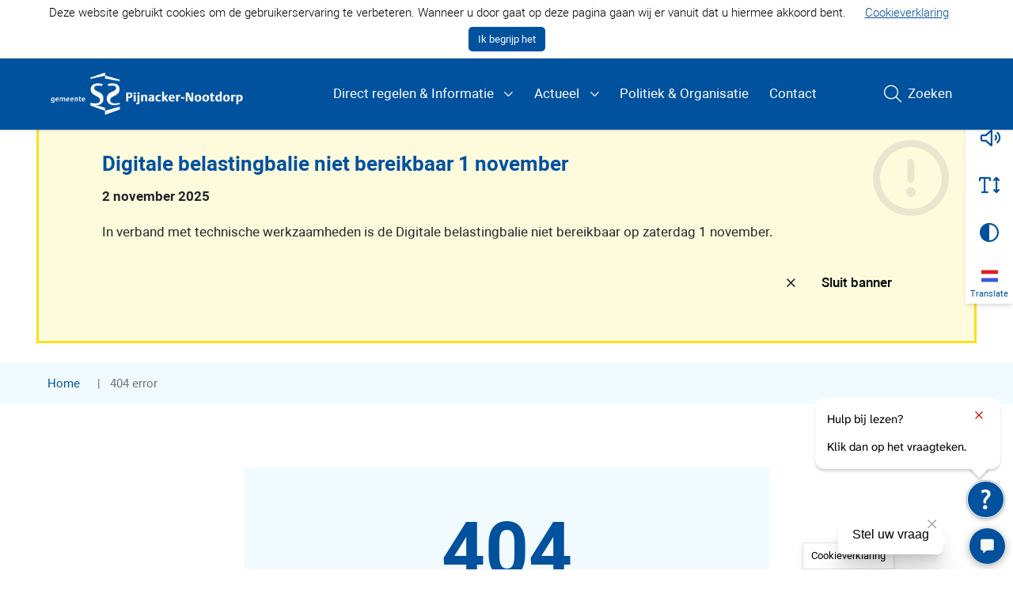

--- FILE ---
content_type: text/html; charset=UTF-8
request_url: https://www.pijnacker-nootdorp.nl/actueel/opruimen-gronddepot-pijnacker-noord/17238/
body_size: 11263
content:
<!DOCTYPE html>
<html lang="nl-NL">

<head>
    <meta charset="utf-8">
    <meta name="viewport" content="width=device-width, initial-scale=1, shrink-to-fit=no">
    <link rel="manifest" href="https://www.pijnacker-nootdorp.nl/manifest.webmanifest">
    <meta name="theme-color" content="#0293b0" />
    <link rel="profile" href="http://gmpg.org/xfn/11"> <title>Pagina niet gevonden - Gemeente Pijnacker-Nootdorp</title>
	<style>img:is([sizes="auto" i], [sizes^="auto," i]) { contain-intrinsic-size: 3000px 1500px }</style>
	<link rel="alternate" type="application/rss+xml" title="Gemeente Pijnacker-Nootdorp &raquo; Feed" href="https://www.pijnacker-nootdorp.nl/feed/">
<meta name="robots" content="follow, noindex">
<meta property="fb:pages" content="">
<link rel='dns-prefetch' href='//tool.tolkie.nl' />
<link rel='dns-prefetch' href='//app.tolkie.nl' />
<link rel="alternate" type="text/calendar" title="Gemeente Pijnacker-Nootdorp &raquo; iCal Feed" href="https://www.pijnacker-nootdorp.nl/evenementen/?ical=1" />
<link rel='stylesheet' id='wp-block-library-css' href='https://www.pijnacker-nootdorp.nl/wp-includes/css/dist/block-library/style.min.css' type='text/css' media='all' />
<style id='elasticpress-related-posts-style-inline-css' type='text/css'>
.editor-styles-wrapper .wp-block-elasticpress-related-posts ul,.wp-block-elasticpress-related-posts ul{list-style-type:none;padding:0}.editor-styles-wrapper .wp-block-elasticpress-related-posts ul li a>div{display:inline}

</style>
<style id='wpseopress-local-business-style-inline-css' type='text/css'>
span.wp-block-wpseopress-local-business-field{margin-right:8px}

</style>
<style id='wpseopress-table-of-contents-style-inline-css' type='text/css'>
.wp-block-wpseopress-table-of-contents li.active>a{font-weight:bold}

</style>
<link rel='stylesheet' id='yard-blocks-core-css-css' href='https://www.pijnacker-nootdorp.nl/wp-content/plugins/yard-blocks/build/yard-blocks-core.css' type='text/css' media='all' />
<style id='global-styles-inline-css' type='text/css'>
:root{--wp--preset--aspect-ratio--square: 1;--wp--preset--aspect-ratio--4-3: 4/3;--wp--preset--aspect-ratio--3-4: 3/4;--wp--preset--aspect-ratio--3-2: 3/2;--wp--preset--aspect-ratio--2-3: 2/3;--wp--preset--aspect-ratio--16-9: 16/9;--wp--preset--aspect-ratio--9-16: 9/16;--wp--preset--color--black: #000;--wp--preset--color--cyan-bluish-gray: #abb8c3;--wp--preset--color--white: #fff;--wp--preset--color--pale-pink: #f78da7;--wp--preset--color--vivid-red: #cf2e2e;--wp--preset--color--luminous-vivid-orange: #ff6900;--wp--preset--color--luminous-vivid-amber: #fcb900;--wp--preset--color--light-green-cyan: #7bdcb5;--wp--preset--color--vivid-green-cyan: #00d084;--wp--preset--color--pale-cyan-blue: #8ed1fc;--wp--preset--color--vivid-cyan-blue: #0693e3;--wp--preset--color--vivid-purple: #9b51e0;--wp--preset--color--primary: #00519e;--wp--preset--color--secondary: #ffcc00;--wp--preset--color--tertiary: #f1fbff;--wp--preset--color--quaternary: #5C65EC;--wp--preset--gradient--vivid-cyan-blue-to-vivid-purple: linear-gradient(135deg,rgba(6,147,227,1) 0%,rgb(155,81,224) 100%);--wp--preset--gradient--light-green-cyan-to-vivid-green-cyan: linear-gradient(135deg,rgb(122,220,180) 0%,rgb(0,208,130) 100%);--wp--preset--gradient--luminous-vivid-amber-to-luminous-vivid-orange: linear-gradient(135deg,rgba(252,185,0,1) 0%,rgba(255,105,0,1) 100%);--wp--preset--gradient--luminous-vivid-orange-to-vivid-red: linear-gradient(135deg,rgba(255,105,0,1) 0%,rgb(207,46,46) 100%);--wp--preset--gradient--very-light-gray-to-cyan-bluish-gray: linear-gradient(135deg,rgb(238,238,238) 0%,rgb(169,184,195) 100%);--wp--preset--gradient--cool-to-warm-spectrum: linear-gradient(135deg,rgb(74,234,220) 0%,rgb(151,120,209) 20%,rgb(207,42,186) 40%,rgb(238,44,130) 60%,rgb(251,105,98) 80%,rgb(254,248,76) 100%);--wp--preset--gradient--blush-light-purple: linear-gradient(135deg,rgb(255,206,236) 0%,rgb(152,150,240) 100%);--wp--preset--gradient--blush-bordeaux: linear-gradient(135deg,rgb(254,205,165) 0%,rgb(254,45,45) 50%,rgb(107,0,62) 100%);--wp--preset--gradient--luminous-dusk: linear-gradient(135deg,rgb(255,203,112) 0%,rgb(199,81,192) 50%,rgb(65,88,208) 100%);--wp--preset--gradient--pale-ocean: linear-gradient(135deg,rgb(255,245,203) 0%,rgb(182,227,212) 50%,rgb(51,167,181) 100%);--wp--preset--gradient--electric-grass: linear-gradient(135deg,rgb(202,248,128) 0%,rgb(113,206,126) 100%);--wp--preset--gradient--midnight: linear-gradient(135deg,rgb(2,3,129) 0%,rgb(40,116,252) 100%);--wp--preset--font-size--small: 13px;--wp--preset--font-size--medium: 20px;--wp--preset--font-size--large: 36px;--wp--preset--font-size--x-large: 42px;--wp--preset--spacing--20: 0.44rem;--wp--preset--spacing--30: 0.67rem;--wp--preset--spacing--40: 1rem;--wp--preset--spacing--50: 1.5rem;--wp--preset--spacing--60: 2.25rem;--wp--preset--spacing--70: 3.38rem;--wp--preset--spacing--80: 5.06rem;--wp--preset--shadow--natural: 6px 6px 9px rgba(0, 0, 0, 0.2);--wp--preset--shadow--deep: 12px 12px 50px rgba(0, 0, 0, 0.4);--wp--preset--shadow--sharp: 6px 6px 0px rgba(0, 0, 0, 0.2);--wp--preset--shadow--outlined: 6px 6px 0px -3px rgba(255, 255, 255, 1), 6px 6px rgba(0, 0, 0, 1);--wp--preset--shadow--crisp: 6px 6px 0px rgba(0, 0, 0, 1);}:root { --wp--style--global--content-size: var(--layout-content-size);--wp--style--global--wide-size: var(--layout-wide-size); }:where(body) { margin: 0; }.wp-site-blocks > .alignleft { float: left; margin-right: 2em; }.wp-site-blocks > .alignright { float: right; margin-left: 2em; }.wp-site-blocks > .aligncenter { justify-content: center; margin-left: auto; margin-right: auto; }:where(.is-layout-flex){gap: 0.5em;}:where(.is-layout-grid){gap: 0.5em;}.is-layout-flow > .alignleft{float: left;margin-inline-start: 0;margin-inline-end: 2em;}.is-layout-flow > .alignright{float: right;margin-inline-start: 2em;margin-inline-end: 0;}.is-layout-flow > .aligncenter{margin-left: auto !important;margin-right: auto !important;}.is-layout-constrained > .alignleft{float: left;margin-inline-start: 0;margin-inline-end: 2em;}.is-layout-constrained > .alignright{float: right;margin-inline-start: 2em;margin-inline-end: 0;}.is-layout-constrained > .aligncenter{margin-left: auto !important;margin-right: auto !important;}.is-layout-constrained > :where(:not(.alignleft):not(.alignright):not(.alignfull)){max-width: var(--wp--style--global--content-size);margin-left: auto !important;margin-right: auto !important;}.is-layout-constrained > .alignwide{max-width: var(--wp--style--global--wide-size);}body .is-layout-flex{display: flex;}.is-layout-flex{flex-wrap: wrap;align-items: center;}.is-layout-flex > :is(*, div){margin: 0;}body .is-layout-grid{display: grid;}.is-layout-grid > :is(*, div){margin: 0;}body{padding-top: 0px;padding-right: 0px;padding-bottom: 0px;padding-left: 0px;}a:where(:not(.wp-element-button)){text-decoration: underline;}.has-black-color{color: var(--wp--preset--color--black) !important;}.has-cyan-bluish-gray-color{color: var(--wp--preset--color--cyan-bluish-gray) !important;}.has-white-color{color: var(--wp--preset--color--white) !important;}.has-pale-pink-color{color: var(--wp--preset--color--pale-pink) !important;}.has-vivid-red-color{color: var(--wp--preset--color--vivid-red) !important;}.has-luminous-vivid-orange-color{color: var(--wp--preset--color--luminous-vivid-orange) !important;}.has-luminous-vivid-amber-color{color: var(--wp--preset--color--luminous-vivid-amber) !important;}.has-light-green-cyan-color{color: var(--wp--preset--color--light-green-cyan) !important;}.has-vivid-green-cyan-color{color: var(--wp--preset--color--vivid-green-cyan) !important;}.has-pale-cyan-blue-color{color: var(--wp--preset--color--pale-cyan-blue) !important;}.has-vivid-cyan-blue-color{color: var(--wp--preset--color--vivid-cyan-blue) !important;}.has-vivid-purple-color{color: var(--wp--preset--color--vivid-purple) !important;}.has-primary-color{color: var(--wp--preset--color--primary) !important;}.has-secondary-color{color: var(--wp--preset--color--secondary) !important;}.has-tertiary-color{color: var(--wp--preset--color--tertiary) !important;}.has-quaternary-color{color: var(--wp--preset--color--quaternary) !important;}.has-black-background-color{background-color: var(--wp--preset--color--black) !important;}.has-cyan-bluish-gray-background-color{background-color: var(--wp--preset--color--cyan-bluish-gray) !important;}.has-white-background-color{background-color: var(--wp--preset--color--white) !important;}.has-pale-pink-background-color{background-color: var(--wp--preset--color--pale-pink) !important;}.has-vivid-red-background-color{background-color: var(--wp--preset--color--vivid-red) !important;}.has-luminous-vivid-orange-background-color{background-color: var(--wp--preset--color--luminous-vivid-orange) !important;}.has-luminous-vivid-amber-background-color{background-color: var(--wp--preset--color--luminous-vivid-amber) !important;}.has-light-green-cyan-background-color{background-color: var(--wp--preset--color--light-green-cyan) !important;}.has-vivid-green-cyan-background-color{background-color: var(--wp--preset--color--vivid-green-cyan) !important;}.has-pale-cyan-blue-background-color{background-color: var(--wp--preset--color--pale-cyan-blue) !important;}.has-vivid-cyan-blue-background-color{background-color: var(--wp--preset--color--vivid-cyan-blue) !important;}.has-vivid-purple-background-color{background-color: var(--wp--preset--color--vivid-purple) !important;}.has-primary-background-color{background-color: var(--wp--preset--color--primary) !important;}.has-secondary-background-color{background-color: var(--wp--preset--color--secondary) !important;}.has-tertiary-background-color{background-color: var(--wp--preset--color--tertiary) !important;}.has-quaternary-background-color{background-color: var(--wp--preset--color--quaternary) !important;}.has-black-border-color{border-color: var(--wp--preset--color--black) !important;}.has-cyan-bluish-gray-border-color{border-color: var(--wp--preset--color--cyan-bluish-gray) !important;}.has-white-border-color{border-color: var(--wp--preset--color--white) !important;}.has-pale-pink-border-color{border-color: var(--wp--preset--color--pale-pink) !important;}.has-vivid-red-border-color{border-color: var(--wp--preset--color--vivid-red) !important;}.has-luminous-vivid-orange-border-color{border-color: var(--wp--preset--color--luminous-vivid-orange) !important;}.has-luminous-vivid-amber-border-color{border-color: var(--wp--preset--color--luminous-vivid-amber) !important;}.has-light-green-cyan-border-color{border-color: var(--wp--preset--color--light-green-cyan) !important;}.has-vivid-green-cyan-border-color{border-color: var(--wp--preset--color--vivid-green-cyan) !important;}.has-pale-cyan-blue-border-color{border-color: var(--wp--preset--color--pale-cyan-blue) !important;}.has-vivid-cyan-blue-border-color{border-color: var(--wp--preset--color--vivid-cyan-blue) !important;}.has-vivid-purple-border-color{border-color: var(--wp--preset--color--vivid-purple) !important;}.has-primary-border-color{border-color: var(--wp--preset--color--primary) !important;}.has-secondary-border-color{border-color: var(--wp--preset--color--secondary) !important;}.has-tertiary-border-color{border-color: var(--wp--preset--color--tertiary) !important;}.has-quaternary-border-color{border-color: var(--wp--preset--color--quaternary) !important;}.has-vivid-cyan-blue-to-vivid-purple-gradient-background{background: var(--wp--preset--gradient--vivid-cyan-blue-to-vivid-purple) !important;}.has-light-green-cyan-to-vivid-green-cyan-gradient-background{background: var(--wp--preset--gradient--light-green-cyan-to-vivid-green-cyan) !important;}.has-luminous-vivid-amber-to-luminous-vivid-orange-gradient-background{background: var(--wp--preset--gradient--luminous-vivid-amber-to-luminous-vivid-orange) !important;}.has-luminous-vivid-orange-to-vivid-red-gradient-background{background: var(--wp--preset--gradient--luminous-vivid-orange-to-vivid-red) !important;}.has-very-light-gray-to-cyan-bluish-gray-gradient-background{background: var(--wp--preset--gradient--very-light-gray-to-cyan-bluish-gray) !important;}.has-cool-to-warm-spectrum-gradient-background{background: var(--wp--preset--gradient--cool-to-warm-spectrum) !important;}.has-blush-light-purple-gradient-background{background: var(--wp--preset--gradient--blush-light-purple) !important;}.has-blush-bordeaux-gradient-background{background: var(--wp--preset--gradient--blush-bordeaux) !important;}.has-luminous-dusk-gradient-background{background: var(--wp--preset--gradient--luminous-dusk) !important;}.has-pale-ocean-gradient-background{background: var(--wp--preset--gradient--pale-ocean) !important;}.has-electric-grass-gradient-background{background: var(--wp--preset--gradient--electric-grass) !important;}.has-midnight-gradient-background{background: var(--wp--preset--gradient--midnight) !important;}.has-small-font-size{font-size: var(--wp--preset--font-size--small) !important;}.has-medium-font-size{font-size: var(--wp--preset--font-size--medium) !important;}.has-large-font-size{font-size: var(--wp--preset--font-size--large) !important;}.has-x-large-font-size{font-size: var(--wp--preset--font-size--x-large) !important;}
:where(.wp-block-post-template.is-layout-flex){gap: 1.25em;}:where(.wp-block-post-template.is-layout-grid){gap: 1.25em;}
:where(.wp-block-columns.is-layout-flex){gap: 2em;}:where(.wp-block-columns.is-layout-grid){gap: 2em;}
:root :where(.wp-block-pullquote){font-size: 1.5em;line-height: 1.6;}
</style>
<link rel='stylesheet' id='cookie-law-info-css' href='https://www.pijnacker-nootdorp.nl/wp-content/plugins/cookie-law-info/legacy/public/css/cookie-law-info-public.css?ver=3.3.6' type='text/css' media='all' />
<link rel='stylesheet' id='cookie-law-info-gdpr-css' href='https://www.pijnacker-nootdorp.nl/wp-content/plugins/cookie-law-info/legacy/public/css/cookie-law-info-gdpr.css?ver=3.3.6' type='text/css' media='all' />
<link rel='stylesheet' id='elasticpress-facets-css' href='https://www.pijnacker-nootdorp.nl/wp-content/plugins/elasticpress/dist/css/facets-styles.css?ver=6bf8a1bf958961284a92' type='text/css' media='all' />
<script type="text/javascript" src="https://www.pijnacker-nootdorp.nl/wp-includes/js/jquery/jquery.min.js" id="jquery-js"></script>
<script type="text/javascript" id="cookie-law-info-js-extra">
/* <![CDATA[ */
var Cli_Data = {"nn_cookie_ids":[],"cookielist":[],"non_necessary_cookies":[],"ccpaEnabled":"","ccpaRegionBased":"","ccpaBarEnabled":"","strictlyEnabled":["necessary","obligatoire"],"ccpaType":"gdpr","js_blocking":"","custom_integration":"","triggerDomRefresh":"","secure_cookies":""};
var cli_cookiebar_settings = {"animate_speed_hide":"500","animate_speed_show":"500","background":"#FFF","border":"#b1a6a6c2","border_on":"","button_1_button_colour":"#000","button_1_button_hover":"#000000","button_1_link_colour":"#fff","button_1_as_button":"1","button_1_new_win":"","button_2_button_colour":"#333","button_2_button_hover":"#292929","button_2_link_colour":"#444","button_2_as_button":"","button_2_hidebar":"","button_3_button_colour":"#000","button_3_button_hover":"#000000","button_3_link_colour":"#fff","button_3_as_button":"1","button_3_new_win":"","button_4_button_colour":"#000","button_4_button_hover":"#000000","button_4_link_colour":"#00519e","button_4_as_button":"","button_7_button_colour":"#61a229","button_7_button_hover":"#4e8221","button_7_link_colour":"#fff","button_7_as_button":"1","button_7_new_win":"","font_family":"inherit","header_fix":"","notify_animate_hide":"1","notify_animate_show":"","notify_div_id":"#cookie-law-info-bar","notify_position_horizontal":"right","notify_position_vertical":"bottom","scroll_close":"","scroll_close_reload":"","accept_close_reload":"","reject_close_reload":"","showagain_tab":"1","showagain_background":"#fff","showagain_border":"#000","showagain_div_id":"#cookie-law-info-again","showagain_x_position":"100px","text":"#000","show_once_yn":"","show_once":"10000","logging_on":"","as_popup":"","popup_overlay":"1","bar_heading_text":"","cookie_bar_as":"banner","popup_showagain_position":"bottom-right","widget_position":"left"};
var log_object = {"ajax_url":"https:\/\/www.pijnacker-nootdorp.nl\/wp-admin\/admin-ajax.php"};
/* ]]> */
</script>
<script type="text/javascript" src="https://www.pijnacker-nootdorp.nl/wp-content/plugins/cookie-law-info/legacy/public/js/cookie-law-info-public.js?ver=3.3.6" id="cookie-law-info-js"></script>
<script type="module"
                        id="tolkie-script"
		                class="tolkieIntegrationScript"
		                tolkie-buttons="true"
		                defer
		                token="b485afd6983c477e5fc187767bad98a1b28d1c51"
		                data-tolkie-token="b485afd6983c477e5fc187767bad98a1b28d1c51"
		                crossorigin="anonymous"
		                src="https://tool.tolkie.nl/src/outside_script.js"></script><script type="text/javascript" src="https://app.tolkie.nl" id="tolkie-app-js"></script>
		<!-- Custom Logo: hide header text -->
		<style id="custom-logo-css" type="text/css">
			.site-title, .site-description {
				position: absolute;
				clip-path: inset(50%);
			}
		</style>
		<meta name="tec-api-version" content="v1"><meta name="tec-api-origin" content="https://www.pijnacker-nootdorp.nl"><link rel="alternate" href="https://www.pijnacker-nootdorp.nl/wp-json/tribe/events/v1/" /><link rel="stylesheet" href="https://www.pijnacker-nootdorp.nl/wp-content/themes/theme-fusion/assets/dist/build//frontend.css?ver=0a47a56096b1ea7c0613" media="all"><link rel="preconnect" href="https://kit.fontawesome.com" crossorigin><script defer src="https://kit.fontawesome.com/8442ade4bd.js" crossorigin="anonymous"></script><link rel="preconnect" href="https://fonts.googleapis.com"><link rel="preconnect" href="https://fonts.gstatic.com" crossorigin><link rel="stylesheet" href="https://fonts.googleapis.com/css?family=Roboto:400,700&display=swap"><style>.breadcrumb {list-style:none;margin:0;padding-inline-start:0;}.breadcrumb li {margin:0;display:inline-block;position:relative;}.breadcrumb li::after{content:'';margin-left:5px;margin-right:5px;}.breadcrumb li:last-child::after{display:none}</style><link rel="icon" href="https://www.pijnacker-nootdorp.nl/wp-content/uploads/2020/06/cropped-favicon_500x500-32x32.png" sizes="32x32" />
<link rel="icon" href="https://www.pijnacker-nootdorp.nl/wp-content/uploads/2020/06/cropped-favicon_500x500-192x192.png" sizes="192x192" />
<link rel="apple-touch-icon" href="https://www.pijnacker-nootdorp.nl/wp-content/uploads/2020/06/cropped-favicon_500x500-180x180.png" />
<meta name="msapplication-TileImage" content="https://www.pijnacker-nootdorp.nl/wp-content/uploads/2020/06/cropped-favicon_500x500-270x270.png" />
		<style type="text/css" id="wp-custom-css">
			.card-title.h3 a{
	color: #00519e !important;
}		</style>
		
<script async src='https://www.googletagmanager.com/gtag/js?id=G-HFMKQHGM9V'></script><script>
window.dataLayer = window.dataLayer || [];
function gtag(){dataLayer.push(arguments);}gtag('js', new Date());

 gtag('config', 'G-HFMKQHGM9V' , {});

</script>

<!-- Google Tag Manager -->
<script>(function(w,d,s,l,i){w[l]=w[l]||[];w[l].push({'gtm.start':
new Date().getTime(),event:'gtm.js'});var f=d.getElementsByTagName(s)[0],
j=d.createElement(s),dl=l!='dataLayer'?'&l='+l:'';j.async=true;j.src=
'https://www.googletagmanager.com/gtm.js?id='+i+dl;f.parentNode.insertBefore(j,f);
})(window,document,'script','dataLayer','GTM-MNCQTXD');</script>
<!-- End Google Tag Manager -->
</head>

<body class="error404 wp-custom-logo wp-theme-theme-fusion tribe-no-js  yard-blocks-frontend">
    
<!-- Google Tag Manager (noscript) -->
<noscript><iframe src=https://www.googletagmanager.com/ns.html?id=GTM-MNCQTXD
height="0" width="0" style="display:none;visibility:hidden"></iframe></noscript>
<!-- End Google Tag Manager (noscript) -->    <div id="page">
        <div id="js-nav" class="nav position-fixed w-100">
                        <div class="navbar navbar-expand-lg w-100" role="navigation" id="navbar">
                <a class="btn btn-tertiary btn-focus" href="#main">Spring naar content</a>
                <div class="py-lg-0 container">
                    <div class="site-branding | d-flex flex-column mr-sm-4">
        <a href="https://www.pijnacker-nootdorp.nl/" class="custom-logo-link" rel="home"><img width="360" height="86" src="https://www.pijnacker-nootdorp.nl/wp-content/uploads/2020/02/cropped-pijnacker_logo.png" class="custom-logo" alt="Gemeente Pijnacker-Nootdorp" decoding="async" srcset="https://www.pijnacker-nootdorp.nl/wp-content/uploads/2020/02/cropped-pijnacker_logo.png 360w, https://www.pijnacker-nootdorp.nl/wp-content/uploads/2020/02/cropped-pijnacker_logo-300x72.png 300w" sizes="(max-width: 360px) 100vw, 360px" /></a>
    
    <div class="d-flex flex-column">
                <div class="site-branding__title | h4 | mb-0 |text-uppercase | font-weight-bold | site-title">
            Gemeente Pijnacker-Nootdorp
        </div>
            </div>

    </div>

                    <button class="navbar-toggler  ml-auto mt-2 mt-lg-0" data-toggle="collapse" data-target="#navbarContent" aria-controls="navbarContent" aria-expanded="false" aria-label="Open of sluit menu">
    <span></span>
    <span></span>
    <span></span>
    <span class="navbar-toggler__menu-text | align-self-center">MENU</span>
</button>

<div class="collapse navbar-collapse | justify-content-between w-100" id="navbarContent">
    <nav aria-label="primaire navigatie" class="w-100" id="site-navigation">
        <div class="menu-hoofdmenu-container"><ul id="menu-hoofdmenu" class="navbar-nav mt-3 mr-auto mt-lg-0 align-items-lg-center justify-content-center"><li itemscope="itemscope" itemtype="https://www.schema.org/SiteNavigationElement" id="menu-item-1000000" class="main-menu menu-item menu-item-type- menu-item-object- menu-item-has-children dropdown nav-item"><a href="#" data-toggle="dropdown" aria-haspopup="true" aria-expanded="false" class="dropdown-toggle nav-link" id="menu-item-dropdown-1000000">Direct regelen &#038; Informatie</a>
<ul class="dropdown-menu" aria-labelledby="menu-item-dropdown-1000000" role="menu">
	<li itemscope="itemscope" itemtype="https://www.schema.org/SiteNavigationElement" id="menu-item-2000101" class="menu-item menu-item-type- menu-item-object- nav-item"><a href="/direct-regelen/belastingen-en-subsidies" class="dropdown-item">Belastingen en subsidies</a></li>
	<li itemscope="itemscope" itemtype="https://www.schema.org/SiteNavigationElement" id="menu-item-2000102" class="menu-item menu-item-type- menu-item-object- nav-item"><a href="/direct-regelen/bouwen-en-wonen" class="dropdown-item">Bouwen en wonen</a></li>
	<li itemscope="itemscope" itemtype="https://www.schema.org/SiteNavigationElement" id="menu-item-2000103" class="menu-item menu-item-type- menu-item-object- nav-item"><a href="/direct-regelen/levensgebeurtenissen" class="dropdown-item">Geboorte, trouwen en overlijden</a></li>
	<li itemscope="itemscope" itemtype="https://www.schema.org/SiteNavigationElement" id="menu-item-2000104" class="menu-item menu-item-type- menu-item-object- nav-item"><a href="/direct-regelen/melding-of-klacht" class="dropdown-item">Melding of klacht</a></li>
	<li itemscope="itemscope" itemtype="https://www.schema.org/SiteNavigationElement" id="menu-item-2000105" class="menu-item menu-item-type- menu-item-object- nav-item"><a href="/direct-regelen/ondernemen" class="dropdown-item">Ondernemen</a></li>
	<li itemscope="itemscope" itemtype="https://www.schema.org/SiteNavigationElement" id="menu-item-2000106" class="menu-item menu-item-type- menu-item-object- nav-item"><a href="/direct-regelen/onderwijs" class="dropdown-item">Onderwijs en kinderopvang</a></li>
	<li itemscope="itemscope" itemtype="https://www.schema.org/SiteNavigationElement" id="menu-item-2000107" class="menu-item menu-item-type- menu-item-object- nav-item"><a href="/direct-regelen/reisdocumenten-uittreksels-en-verklaringen" class="dropdown-item">Reisdocumenten, uittreksels en verklaringen</a></li>
	<li itemscope="itemscope" itemtype="https://www.schema.org/SiteNavigationElement" id="menu-item-2000108" class="menu-item menu-item-type- menu-item-object- nav-item"><a href="/direct-regelen/sport-cultuur-en-recreatie" class="dropdown-item">Sport, cultuur en recreatie</a></li>
	<li itemscope="itemscope" itemtype="https://www.schema.org/SiteNavigationElement" id="menu-item-2000109" class="menu-item menu-item-type- menu-item-object- nav-item"><a href="/direct-regelen/verkeer-vervoer-parkeren" class="dropdown-item">Verkeer, vervoer en parkeren</a></li>
	<li itemscope="itemscope" itemtype="https://www.schema.org/SiteNavigationElement" id="menu-item-2000110" class="menu-item menu-item-type- menu-item-object- nav-item"><a href="/direct-regelen/werken-inkomen-en-schulden" class="dropdown-item">Werken, inkomen en schulden</a></li>
	<li itemscope="itemscope" itemtype="https://www.schema.org/SiteNavigationElement" id="menu-item-2000111" class="menu-item menu-item-type- menu-item-object- nav-item"><a href="/direct-regelen/zorg-en-welzijn" class="dropdown-item">Zorg en welzijn</a></li>
</ul>
</li>
<li itemscope="itemscope" itemtype="https://www.schema.org/SiteNavigationElement" id="menu-item-2540" class="menu-item menu-item-type-custom menu-item-object-custom menu-item-has-children dropdown nav-item"><a href="#" data-toggle="dropdown" aria-haspopup="true" aria-expanded="false" class="dropdown-toggle nav-link" id="menu-item-dropdown-2540">Actueel</a>
<ul class="dropdown-menu" aria-labelledby="menu-item-dropdown-2540" role="menu">
	<li itemscope="itemscope" itemtype="https://www.schema.org/SiteNavigationElement" id="menu-item-3332" class="menu-item menu-item-type-custom menu-item-object-custom nav-item"><a href="/actueel/" class="dropdown-item">Nieuws</a></li>
	<li itemscope="itemscope" itemtype="https://www.schema.org/SiteNavigationElement" id="menu-item-5126" class="menu-item menu-item-type-post_type menu-item-object-page nav-item"><a href="https://www.pijnacker-nootdorp.nl/bekendmakingen/" class="dropdown-item">Bekendmakingen</a></li>
	<li itemscope="itemscope" itemtype="https://www.schema.org/SiteNavigationElement" id="menu-item-9924" class="menu-item menu-item-type-post_type menu-item-object-page nav-item"><a href="https://www.pijnacker-nootdorp.nl/informatiepagina-oekraine/" class="dropdown-item">Informatiepagina Oekraïne</a></li>
	<li itemscope="itemscope" itemtype="https://www.schema.org/SiteNavigationElement" id="menu-item-13464" class="menu-item menu-item-type-post_type menu-item-object-page nav-item"><a href="https://www.pijnacker-nootdorp.nl/onderzoek-asielopvang-en-woningen-voor-lokale-woningzoekenden/" class="dropdown-item">Onderzoek Asielopvang en flexwoningen</a></li>
	<li itemscope="itemscope" itemtype="https://www.schema.org/SiteNavigationElement" id="menu-item-4262" class="menu-item menu-item-type-post_type menu-item-object-page nav-item"><a href="https://www.pijnacker-nootdorp.nl/plannen-ter-inzage/" class="dropdown-item">Plannen ter inzage</a></li>
	<li itemscope="itemscope" itemtype="https://www.schema.org/SiteNavigationElement" id="menu-item-4506" class="menu-item menu-item-type-post_type menu-item-object-page nav-item"><a href="https://www.pijnacker-nootdorp.nl/projecten/" class="dropdown-item">Projecten</a></li>
	<li itemscope="itemscope" itemtype="https://www.schema.org/SiteNavigationElement" id="menu-item-18279" class="menu-item menu-item-type-post_type menu-item-object-page nav-item"><a href="https://www.pijnacker-nootdorp.nl/politiek-en-organisatie/tweede-kamerverkiezingen/" class="dropdown-item">Tweede Kamerverkiezingen</a></li>
</ul>
</li>
<li itemscope="itemscope" itemtype="https://www.schema.org/SiteNavigationElement" id="menu-item-3210" class="menu-item menu-item-type-post_type menu-item-object-page nav-item"><a href="https://www.pijnacker-nootdorp.nl/politiek-en-organisatie/" class="nav-link">Politiek &#038; Organisatie</a></li>
<li itemscope="itemscope" itemtype="https://www.schema.org/SiteNavigationElement" id="menu-item-1666" class="menu-item menu-item-type-post_type menu-item-object-page nav-item"><a href="https://www.pijnacker-nootdorp.nl/contact/" class="nav-link">Contact</a></li>
</ul></div>    </nav>
</div>

                    <div id="js-reactive-search-bar"></div>
                </div>
            </div>
        </div>

        <div class="js-a11y-toolbar"></div>

        <div id="readspeaker" class="page-content">
            <div class="bg-white">
    <div class="container">
        <div class="alert alert-dismissible fade show | mb-0 p-0" role="alert">
            <div class="alert__content | py-4 py-md-5 px-4 px-md-7 my-4">

                 
                    <h2 class="font-weight-bold">Digitale belastingbalie niet bereikbaar 1 november</h2>
                
                                <div class="mb-3 font-weight-bold">
                    <time>2 november 2025</time>
                </div>
                
                                <p>In verband met technische werkzaamheden is de Digitale belastingbalie niet bereikbaar op zaterdag 1 november. </p>

                
                <div class="d-flex justify-content-end align-items-center flex-wrap">
                    <button id="js-close-crisis" class="alert__close | btn btn-icon-before bg-transparent"
                        data-dismiss="alert" data-cookie=_ys_crisis-melding-1762077600>
                        <i class="far fa-times bg-transparent" aria-hidden="true"></i><span class="px-0">Sluit
                            banner</span>
                    </button>
                                    </div>
            </div>
        </div>
    </div>
</div>
 
            <div class="container-fluid bg-tertiary d-none d-sm-block">
    <div class="container">
        <nav  aria-label="breadcrumb"><ol class="breadcrumb" itemscope itemtype="https://schema.org/BreadcrumbList"><li class="breadcrumb-item" itemprop="itemListElement" itemscope itemtype="https://schema.org/ListItem"><a itemscope itemtype="https://schema.org/WebPage" itemprop="item" itemid="https://www.pijnacker-nootdorp.nl" href="https://www.pijnacker-nootdorp.nl"><span itemprop="name">Home</span></a><meta itemprop="position" content="1"></li><li class="breadcrumb-item active" aria-current="page" itemprop="itemListElement" itemscope itemtype="https://schema.org/ListItem"><span itemprop="name">404 error</span><meta itemprop="position" content="2"></li></ol></nav>    </div>
</div>

<main id="main" class="page-main">
    <div class="container">
    <div class="col-md-10 col-lg-7 mx-auto">
        <div class="bg-tertiary  d-flex flex-column align-items-center | p-4 p-md-5 my-4 my-sm-7">
            <h1 class="display-1 font-weight-bold">404</h1>

            <div class="h3"><strong>Oeps,</strong> dit was niet de bedoeling!</div>

            <div class="text-center mb-5">Deze pagina is helaas niet gevonden. Mogelijk bestaat de pagina niet meer of is er iets mis gegaan bij het intypen van de URL. Probeer de zoekbalk.</div>

            <div class="w-100 w-md-75 mb-5">
                <div class="page-404__search" id="js-reactive-search-input"></div>
            </div>
        </div>
    </div>
</div>
</main>


</div>

<footer class="footer">
	<div class="container | pt-6">
		<div class="row | justify-content-center">
			<div class="col-md-4 col-xl-4 | mb-3">
				<div class="sidebar-footer-1 widget_text " ><div class="inner-wrapper"><h2 class="h3 | widget-title">Contact</h2>			<div class="textwidget"><ul class="list-unstyled">
<li><a href="https://www.pijnacker-nootdorp.nl/contact/">Adres, telefoonnummer, afspraak maken en aanmelden nieuwsbrief</a></li>
</ul>
</div>
		</div></div><div class="widget_text sidebar-footer-1 widget_custom_html " ><div class="widget_text inner-wrapper"><div class="textwidget custom-html-widget"><ul class="list-unstyled social-share | d-flex flex-row mb-4 pt-3">
	<li>
                    <a href="https://www.twitter.com/pijnackernootdp" rel="noopener" target="_blank">
                        <i class="fa-brands fa-x-twitter | social-icon" aria-hidden="true"></i>
                        <span class="sr-only">Pijnacker-Nootdorp op Twitter</span>
                    </a>
		</li>
	<li>
                    <a href="https://www.facebook.com/gemeentepijnackernootdorp" rel="noopener" target="_blank">
                        <i class="fab fa-facebook-f | social-icon" aria-hidden="true"></i>
                        <span class="sr-only">Facebook</span>
                    </a>
	 <a href="https://www.linkedin.com/company/gemeente-pijnacker-nootdorp/" rel="noopener noreferrer" target="_blank">
                        <i class="fab fa-linkedin-in | social-icon" aria-hidden="true"></i>
                        <span class="sr-only">LinkedIn Pijnacker-Nootdorp, </span>
                    </a>
                   </li>
	<li>
                    <a href="https://www.pijnacker-nootdorp.nl/contact/whatsapp/">
                        <i class="fab fa-whatsapp | social-icon" aria-hidden="true"></i>
                        <span class="sr-only">Pijnacker-Nootdorp WhatsApp</span>
                    </a>
		</li>
	<li>
	                    <a href="https://www.instagram.com/gemeente_pijnacker_nootdorp/">
                        <i class="fab fa-instagram | social-icon" aria-hidden="true"></i>
                        <span class="sr-only">Pijnacker-Nootdorp Instagram</span>
                    </a>
		</li>
</ul></div></div></div>			</div>
			<div class="col-md-4 col-xl-4 | mb-3">
				<div class="sidebar-footer-2 widget_text " ><div class="inner-wrapper"><h2 class="h3 | widget-title">Snel naar</h2>			<div class="textwidget"><ul class="list-unstyled">
<li><a href="https://www.pijnacker-nootdorp.nl/direct-regelen/bouwen-en-wonen/melding-doorgeven/2137">Meldpunt Leefomgeving</a></li>
<li><a href="https://www.pijnacker-nootdorp.nl/home/bekendmakingen/">Bekendmakingen</a></li>
<li><a href="https://www.pijnacker-nootdorp.nl/lokale-wet-en-regelgeving/">Lokale Wet- en Regelgeving</a></li>
<li><a href="https://www.pijnacker-nootdorp.nl/wet-open-overheid/">Wet open overheid (Woo)</a></li>
<li><a href="https://www.pijnacker-nootdorp.nl/politiek-en-organisatie/vacatures/">Werken bij</a></li>
</ul>
</div>
		</div></div>			</div>
			<div class="col-md-4 col-xl-4 | mb-3">
				<div class="sidebar-footer-3 widget_text " ><div class="inner-wrapper"><h2 class="h3 | widget-title">Over deze website</h2>			<div class="textwidget"><ul class="list-unstyled">
<li><a href="https://www.pijnacker-nootdorp.nl/toegankelijkheidsverklaring/">Toegankelijkheidsverklaring</a></li>
<li><a href="https://www.pijnacker-nootdorp.nl/privacyverklaring/">Privacyverklaring</a></li>
<li><a href="https://www.informatiebeveiligingsdienst.nl/responsible-disclosure/">Coordinated Vulnerability Disclosure</a></li>
<li><a href="https://www.pijnacker-nootdorp.nl/proclaimer/">Proclaimer</a></li>
<li><a href="https://www.pijnacker-nootdorp.nl/home/archief-website/">Archief website</a></li>
</ul>
</div>
		</div></div>			</div>
		</div>
	</div>
</footer>
</div>

<script type="speculationrules">
{"prefetch":[{"source":"document","where":{"and":[{"href_matches":"\/*"},{"not":{"href_matches":["\/wp-*.php","\/wp-admin\/*","\/wp-content\/uploads\/*","\/wp-content\/*","\/wp-content\/plugins\/*","\/wp-content\/themes\/theme-fusion\/*","\/*\\?(.+)"]}},{"not":{"selector_matches":"a[rel~=\"nofollow\"]"}},{"not":{"selector_matches":".no-prefetch, .no-prefetch a"}}]},"eagerness":"conservative"}]}
</script>
<!--googleoff: all--><div id="cookie-law-info-bar" data-nosnippet="true"><span>Deze website gebruikt cookies om de gebruikerservaring te verbeteren. Wanneer u door gaat op deze pagina gaan wij er vanuit dat u hiermee akkoord bent. <a role='button' class="cli_settings_button" style="margin:5px 20px 5px 20px">Cookieverklaring</a><a role='button' data-cli_action="accept" id="cookie_action_close_header" class="medium cli-plugin-button cli-plugin-main-button cookie_action_close_header cli_action_button wt-cli-accept-btn" style="margin:5px">Ik begrijp het</a></span></div><div id="cookie-law-info-again" data-nosnippet="true"><span id="cookie_hdr_showagain">Cookieverklaring</span></div><div class="cli-modal" data-nosnippet="true" id="cliSettingsPopup" tabindex="-1" role="dialog" aria-labelledby="cliSettingsPopup" aria-hidden="true">
  <div class="cli-modal-dialog" role="document">
	<div class="cli-modal-content cli-bar-popup">
		  <button type="button" class="cli-modal-close" id="cliModalClose">
			<svg class="" viewBox="0 0 24 24"><path d="M19 6.41l-1.41-1.41-5.59 5.59-5.59-5.59-1.41 1.41 5.59 5.59-5.59 5.59 1.41 1.41 5.59-5.59 5.59 5.59 1.41-1.41-5.59-5.59z"></path><path d="M0 0h24v24h-24z" fill="none"></path></svg>
			<span class="wt-cli-sr-only">Sluiten</span>
		  </button>
		  <div class="cli-modal-body">
			<div class="cli-container-fluid cli-tab-container">
	<div class="cli-row">
		<div class="cli-col-12 cli-align-items-stretch cli-px-0">
			<div class="cli-privacy-overview">
				<h4>Cookieverklaring</h4>				<div class="cli-privacy-content">
					<div class="cli-privacy-content-text">We willen je bezoek aan de website zo makkelijk en persoonlijk mogelijk maken. Hiervoor gebruiken we cookies. We gebruiken noodzakelijke cookies om ervoor te zorgen dat de website goed functioneert en veilig is. Daarnaast maken we gebruik van niet noodzakelijke cookies om statistieken te verzamelen.<br />
<br />
Een cookie is een klein tekstbestand dat bij het eerste bezoek aan deze website wordt opgeslagen op uw computer, tablet of smartphone. Cookies maken het mogelijk, door anonieme statistieken te verwerken, om te begrijpen hoe bezoekers de website gebruiken. Deze informatie helpt de site te verbeteren. Bijvoorbeeld door informatie aan te vullen of door het gebruikersgemak te verbeteren. Voor het verwerken van de statistieken maken wij gebruik van Google Analytics. Google Analytics is privacy-vriendelijk ingesteld. Verder is er een verwerkersovereenkomst gesloten met Google, wordt het laatste octet van het IP-adres gemaskeerd, worden gegevens vanuit Google niet gedeeld en maken wij geen gebruik van andere Google-diensten in combinatie met de Google Analytics-cookies.</div>
				</div>
				<a class="cli-privacy-readmore" aria-label="Meer weergeven" role="button" data-readmore-text="Meer weergeven" data-readless-text="Minder weergeven"></a>			</div>
		</div>
		<div class="cli-col-12 cli-align-items-stretch cli-px-0 cli-tab-section-container">
												<div class="cli-tab-section">
						<div class="cli-tab-header">
							<a role="button" tabindex="0" class="cli-nav-link cli-settings-mobile" data-target="necessary" data-toggle="cli-toggle-tab">
								Noodzakelijk							</a>
															<div class="wt-cli-necessary-checkbox">
									<input type="checkbox" class="cli-user-preference-checkbox"  id="wt-cli-checkbox-necessary" data-id="checkbox-necessary" checked="checked"  />
									<label class="form-check-label" for="wt-cli-checkbox-necessary">Noodzakelijk</label>
								</div>
								<span class="cli-necessary-caption">Altijd ingeschakeld</span>
													</div>
						<div class="cli-tab-content">
							<div class="cli-tab-pane cli-fade" data-id="necessary">
								<div class="wt-cli-cookie-description">
									Deze cookies zijn nodig voor een goede werking van de website. In deze categorie vallen cookies die ervoor zorgen dat de website goed functioneert en veilig is. Deze cookies slaan geen persoonlijke data op.														</div>
							</div>
						</div>
					</div>
																	<div class="cli-tab-section">
						<div class="cli-tab-header">
							<a role="button" tabindex="0" class="cli-nav-link cli-settings-mobile" data-target="non-necessary" data-toggle="cli-toggle-tab">
								Niet-noodzakelijk							</a>
															<div class="cli-switch">
									<input type="checkbox" id="wt-cli-checkbox-non-necessary" class="cli-user-preference-checkbox"  data-id="checkbox-non-necessary" />
									<label for="wt-cli-checkbox-non-necessary" class="cli-slider" data-cli-enable="Ingeschakeld" data-cli-disable="Uitgeschakeld"><span class="wt-cli-sr-only">Niet-noodzakelijk</span></label>
								</div>
													</div>
						<div class="cli-tab-content">
							<div class="cli-tab-pane cli-fade" data-id="non-necessary">
								<div class="wt-cli-cookie-description">
									 Cookies die niet vereist zijn voor een optimale werking van de website, maar worden gebruikt om bijvoorbeeld bezoekersstatistieken bij te houden of advertenties te tonen. Hiervoor vragen wij toestemming.								</div>
							</div>
						</div>
					</div>
										</div>
	</div>
</div>
		  </div>
		  <div class="cli-modal-footer">
			<div class="wt-cli-element cli-container-fluid cli-tab-container">
				<div class="cli-row">
					<div class="cli-col-12 cli-align-items-stretch cli-px-0">
						<div class="cli-tab-footer wt-cli-privacy-overview-actions">
						
															<a id="wt-cli-privacy-save-btn" role="button" tabindex="0" data-cli-action="accept" class="wt-cli-privacy-btn cli_setting_save_button wt-cli-privacy-accept-btn cli-btn">OPSLAAN &amp; ACCEPTEREN</a>
													</div>
						
					</div>
				</div>
			</div>
		</div>
	</div>
  </div>
</div>
<div class="cli-modal-backdrop cli-fade cli-settings-overlay"></div>
<div class="cli-modal-backdrop cli-fade cli-popupbar-overlay"></div>
<!--googleon: all-->		<script>
		( function ( body ) {
			'use strict';
			body.className = body.className.replace( /\btribe-no-js\b/, 'tribe-js' );
		} )( document.body );
		</script>
		<script> /* <![CDATA[ */var tribe_l10n_datatables = {"aria":{"sort_ascending":": activate to sort column ascending","sort_descending":": activate to sort column descending"},"length_menu":"Show _MENU_ entries","empty_table":"No data available in table","info":"Showing _START_ to _END_ of _TOTAL_ entries","info_empty":"Showing 0 to 0 of 0 entries","info_filtered":"(filtered from _MAX_ total entries)","zero_records":"No matching records found","search":"Search:","all_selected_text":"All items on this page were selected. ","select_all_link":"Select all pages","clear_selection":"Clear Selection.","pagination":{"all":"All","next":"Next","previous":"Previous"},"select":{"rows":{"0":"","_":": Selected %d rows","1":": Selected 1 row"}},"datepicker":{"dayNames":["zondag","maandag","dinsdag","woensdag","donderdag","vrijdag","zaterdag"],"dayNamesShort":["zo","ma","di","wo","do","vr","za"],"dayNamesMin":["Z","M","D","W","D","V","Z"],"monthNames":["januari","februari","maart","april","mei","juni","juli","augustus","september","oktober","november","december"],"monthNamesShort":["januari","februari","maart","april","mei","juni","juli","augustus","september","oktober","november","december"],"monthNamesMin":["jan","feb","mrt","apr","mei","jun","jul","aug","sep","okt","nov","dec"],"nextText":"Next","prevText":"Prev","currentText":"Today","closeText":"Done","today":"Today","clear":"Clear"}};/* ]]> */ </script><script type="text/javascript" src="https://www.pijnacker-nootdorp.nl/wp-content/plugins/the-events-calendar/common/build/js/user-agent.js?ver=da75d0bdea6dde3898df" id="tec-user-agent-js"></script>
<script type="text/javascript" id="yard-elastic-frontend-js-extra">
/* <![CDATA[ */
var YS = {"url":"https:\/\/pijnacker_public:6GznDJoTsjpqFEkXiQSgxM4WAgCPR9WG@es.elk01.yard.nl","indices":["pn--www.pijnacker-nootdorp.nl--1--production","pn--openpdc.pijnacker-nootdorp.nl--1--production","pn--openpub.pijnacker-nootdorp.nl--1--production","pn--pijnacker-nootdorp--verordeningen--production","pn--pijnacker-nootdorp--bekendmakingen--production"],"dataFields":[{"field":"title","weight":"50"},{"field":"synonyms","weight":"50"},{"field":"excerpt","weight":"30"},{"field":"content","weight":"10"},{"field":"*","weight":"1"}],"filters":[{"dataField":"doctype","label":"Type","sort":"count"}],"boosts":[{"field":"Direct regelen & Informatie","weight":"90"},{"field":"Pagina","weight":"80"},{"field":"Nieuws","weight":"70"},{"field":"Locatie","weight":"70"},{"field":"Evenement","weight":"70"},{"field":"Verordeningen","weight":"0"},{"field":"Bekendmakingen","weight":"0"}],"mustMatch":[],"fuzziness":"AUTO"};
/* ]]> */
</script>
<script type="text/javascript" src="https://www.pijnacker-nootdorp.nl/wp-includes/js/dist/vendor/react.min.js?ver=18.3.1.1" id="react-js"></script>
<script type="text/javascript" src="https://www.pijnacker-nootdorp.nl/wp-includes/js/dist/vendor/react-dom.min.js?ver=18.3.1.1" id="react-dom-js"></script>
<script type="text/javascript" src="https://www.pijnacker-nootdorp.nl/wp-includes/js/dist/escape-html.min.js?ver=6561a406d2d232a6fbd2" id="wp-escape-html-js"></script>
<script type="text/javascript" src="https://www.pijnacker-nootdorp.nl/wp-includes/js/dist/element.min.js?ver=a4eeeadd23c0d7ab1d2d" id="wp-element-js"></script>
<script type="text/javascript" src="https://www.pijnacker-nootdorp.nl/wp-content/themes/theme-fusion/assets/dist/build/vendor.js?ver=0a47a56096b1ea7c0613" id="vendor-js"></script>
<script type="text/javascript" src="https://www.pijnacker-nootdorp.nl/wp-content/themes/theme-fusion/assets/dist/build/frontend.js?ver=0a47a56096b1ea7c0613" id="theme-js"></script>

<div id="webchat"></div>

<script defer id="chatwidget-script" crossorigin="anonymous"
	src="https://virtuele-gemeente-assistent.nl/static/js/widget.js?no_cache"></script>

</body>

</html>


--- FILE ---
content_type: text/html
request_url: https://tool.tolkie.nl/tolkie_embed.html
body_size: 118
content:
<!DOCTYPE html>
  <html lang="nl">
    <head>
      <link rel="stylesheet" href="/src/main.min.css">
    </head>
    <body id="tolkie-embed-body">
      <div id="alert-banner" role="alert"></div>
      <div class="tolkie-toolbar">
          <div class="tolkie-toolbar-inner">
            <button id="tol-summarize" class="tol-tool-button" data-toggle="tooltip" data-placement="top" title="ABC - Makkelijke tekst" tabindex="0"></button>
            <button id="tol-fontsize-btn" class="tol-tool-button" data-toggle="tooltip" data-placement="top" title="Tekst groter maken" tabindex="0"></button>
            <button id="tol-fontselector" class="tol-tool-button" data-toggle="tooltip" data-placement="top" title="Makkelijke letters" tabindex="0"></button>
            <button id="tol-tts-btn" class="tol-tool-button" data-toggle="tooltip" data-placement="top" title="Lees voor" tabindex="0"></button>
            <button id="tol-close-btn" class="tol-tool-button tol-close-btn" tabindex="0"></button>
            <button class="tol-readability-button tol-tool-button" aria-label="Krijg leeshulp bij de tekst" id="white-question-mark" type="button" tabindex="0"></button>
          </div>
      </div>
      <script class="tolkiescript" type="module" src="src/main.js"></script>
    </body>
</html>


--- FILE ---
content_type: text/css
request_url: https://www.pijnacker-nootdorp.nl/wp-content/themes/theme-fusion/assets/dist/build//frontend.css?ver=0a47a56096b1ea7c0613
body_size: 55405
content:
:root{scroll-behavior:smooth;--color-palette-primary:#00519e;--color-palette-secondary:#fc0;--typography-font-size-small:0.96003rem;--typography-font-size-medium:1.0667rem;--typography-font-size-lead:1.17337rem;--layout-content-size:800px;--layout-wide-size:1300px;--yrs-color-primary:#00519e;--tec-color-text-primary:#000!important;--tec-font-size-2:1.0667rem!important;--tec-font-size-3:1.0667rem!important;--tec-font-size-4:1.0667rem!important;--tec-font-family-sans-serif:Roboto,-apple-system,BlinkMacSystemFont,Segoe UI,Roboto,Helvetica Neue,Arial,sans-serif,Apple Color Emoji,Segoe UI Emoji,Segoe UI Symbol!important;--tec-color-text-event-title:#00519e;--tec-color-accent-primary:#00519e}.headroom{transition:transform .4s ease;will-change:transform}.headroom--pinned{transform:translateY(0)}.headroom--unpinned{transform:translateY(-100%)}.headroom--unpinned .dropdown-menu{opacity:0!important;visibility:hidden!important}.headroom--prevent-scroll{align-items:end;height:100%;overflow-y:scroll}@media(min-width:1200px){.headroom--prevent-scroll{height:auto;overflow-y:inherit}}.headroom--prevent-scroll .navbar{align-self:start}:root{--blue:#007bff;--indigo:#6610f2;--purple:#6f42c1;--pink:#e83e8c;--red:#dc3545;--orange:#fd7e14;--yellow:#ffc107;--green:#28a745;--teal:#20c997;--cyan:#17a2b8;--white:#fff;--gray:#6c757d;--gray-dark:#343a40;--primary:#00519e;--secondary:#fc0;--success:#28a745;--info:#17a2b8;--warning:#ffc107;--danger:#cf0c12;--light:#f8f9fa;--dark:#343a40;--tertiary:#f1fbff;--quaternary:#fff2bf;--breakpoint-xs:0;--breakpoint-sm:576px;--breakpoint-md:768px;--breakpoint-lg:992px;--breakpoint-xl:1200px;--font-family-sans-serif:-apple-system,BlinkMacSystemFont,"Segoe UI",Roboto,"Helvetica Neue",Arial,sans-serif,"Apple Color Emoji","Segoe UI Emoji","Segoe UI Symbol";--font-family-monospace:SFMono-Regular,Menlo,Monaco,Consolas,"Liberation Mono","Courier New",monospace}*,:after,:before{box-sizing:border-box}html{font-family:sans-serif;line-height:1.15;-webkit-text-size-adjust:100%;-webkit-tap-highlight-color:rgba(0,0,0,0)}article,aside,figcaption,figure,footer,header,hgroup,main,nav,section{display:block}body{background-color:#fff;color:#212529;font-family:Roboto,-apple-system,BlinkMacSystemFont,Segoe UI,Helvetica Neue,Arial,sans-serif,Apple Color Emoji,Segoe UI Emoji,Segoe UI Symbol;font-size:1.0667rem;font-weight:400;line-height:1.7;margin:0;text-align:left}[tabindex="-1"]:focus:not(:focus-visible){outline:0!important}hr{box-sizing:content-box;height:0;overflow:visible}h1,h2,h3,h4,h5,h6{margin-bottom:.75rem;margin-top:0}p{margin-bottom:1.5rem;margin-top:0}abbr[data-original-title],abbr[title]{border-bottom:0;cursor:help;text-decoration:underline;-webkit-text-decoration:underline dotted;text-decoration:underline dotted;-webkit-text-decoration-skip-ink:none;text-decoration-skip-ink:none}address{font-style:normal;line-height:inherit}address,dl,ol,ul{margin-bottom:1rem}dl,ol,ul{margin-top:0}ol ol,ol ul,ul ol,ul ul{margin-bottom:0}dt{font-weight:700}dd{margin-bottom:.5rem;margin-left:0}blockquote{margin:0 0 1rem}b,strong{font-weight:bolder}small{font-size:80%}sub,sup{font-size:75%;line-height:0;position:relative;vertical-align:baseline}sub{bottom:-.25em}sup{top:-.5em}a{background-color:transparent;text-decoration:none}a:hover{color:#002a52;text-decoration:underline}a:not([href]):not([class]),a:not([href]):not([class]):hover{color:inherit;text-decoration:none}code,kbd,pre,samp{font-family:SFMono-Regular,Menlo,Monaco,Consolas,Liberation Mono,Courier New,monospace;font-size:1em}pre{margin-bottom:1rem;margin-top:0;overflow:auto;-ms-overflow-style:scrollbar}figure{margin:0 0 1rem}img{border-style:none}img,svg{vertical-align:middle}svg{overflow:hidden}table{border-collapse:collapse}caption{caption-side:bottom;color:#687078;padding-bottom:.75rem;padding-top:.75rem;text-align:left}th{text-align:inherit;text-align:-webkit-match-parent}label{display:inline-block;margin-bottom:.5rem}button{border-radius:0}button:focus:not(:focus-visible){outline:0}button,input,optgroup,select,textarea{font-family:inherit;font-size:inherit;line-height:inherit;margin:0}button,input{overflow:visible}button,select{text-transform:none}[role=button]{cursor:pointer}select{word-wrap:normal}[type=button],[type=reset],[type=submit],button{-webkit-appearance:button}[type=button]:not(:disabled),[type=reset]:not(:disabled),[type=submit]:not(:disabled),button:not(:disabled){cursor:pointer}[type=button]::-moz-focus-inner,[type=reset]::-moz-focus-inner,[type=submit]::-moz-focus-inner,button::-moz-focus-inner{border-style:none;padding:0}input[type=checkbox],input[type=radio]{box-sizing:border-box;padding:0}textarea{overflow:auto;resize:vertical}fieldset{border:0;margin:0;min-width:0;padding:0}legend{display:block;font-size:1.5rem;margin-bottom:.5rem;max-width:100%;padding:0;width:100%}@media(max-width:1200px){legend{font-size:calc(1.275rem + .3vw)}}legend{color:inherit;line-height:inherit;white-space:normal}progress{vertical-align:baseline}[type=number]::-webkit-inner-spin-button,[type=number]::-webkit-outer-spin-button{height:auto}[type=search]{-webkit-appearance:none;outline-offset:-2px}[type=search]::-webkit-search-decoration{-webkit-appearance:none}::-webkit-file-upload-button{-webkit-appearance:button;font:inherit}output{display:inline-block}summary{cursor:pointer;display:list-item}template{display:none}[hidden]{display:none!important}.h1,.h2,.h3,.h4,.h5,.h6,h1,h2,h3,h4,h5,h6{color:#00519e;font-family:Roboto,-apple-system,BlinkMacSystemFont,Segoe UI,Helvetica Neue,Arial,sans-serif,Apple Color Emoji,Segoe UI Emoji,Segoe UI Symbol;font-weight:700;line-height:1.2;margin-bottom:.75rem}.h1,h1{font-size:2.34674rem}@media(max-width:1200px){.h1,h1{font-size:calc(1.35967rem + 1.31609vw)}}.h2,h2{font-size:1.60005rem}@media(max-width:1200px){.h2,h2{font-size:calc(1.28501rem + .42006vw)}}.h3,h3{font-size:1.28004rem}@media(max-width:1200px){.h3,h3{font-size:calc(1.253rem + .03605vw)}}.h4,h4{font-size:1.17337rem}.h5,h5{font-size:1.120035rem}.h6,h6{font-size:1.0667rem}.lead{font-size:1.17337rem;font-weight:300}.display-1{font-size:6rem}@media(max-width:1200px){.display-1{font-size:calc(1.725rem + 5.7vw)}}.display-1{font-weight:300;line-height:1.2}.display-2{font-size:5.5rem}@media(max-width:1200px){.display-2{font-size:calc(1.675rem + 5.1vw)}}.display-2{font-weight:300;line-height:1.2}.display-3{font-size:4.5rem}@media(max-width:1200px){.display-3{font-size:calc(1.575rem + 3.9vw)}}.display-3{font-weight:300;line-height:1.2}.display-4{font-size:3.5rem}@media(max-width:1200px){.display-4{font-size:calc(1.475rem + 2.7vw)}}.display-4{font-weight:300;line-height:1.2}hr{border:0;border-top:1px solid rgba(0,0,0,.1);margin-bottom:1rem;margin-top:1rem}.small,small{font-size:.96003rem;font-weight:400}.mark,mark{background-color:#fcf8e3;padding:.2em}.facetwp-selections ul,.footer ul.menu,.list-inline,.list-unstyled,.mpForm .mpFormField ul,.mpForm .mpFormTable,.topbar__menu .menu{list-style:none;padding-left:0}.list-inline-item{display:inline-block}.list-inline-item:not(:last-child){margin-right:.5rem}.initialism{font-size:90%;text-transform:uppercase}.blockquote{font-size:1.333375rem;margin-bottom:1rem}@media(max-width:1200px){.blockquote{font-size:calc(1.25834rem + .10005vw)}}.blockquote-footer{color:#6c757d;display:block;font-size:.96003rem}.blockquote-footer:before{content:"— "}.img-fluid,.img-thumbnail,.pdc__content img{height:auto;max-width:100%}.img-thumbnail{background-color:#fff;border:1px solid #dee2e6;border-radius:5px;padding:.25rem}.figure{display:inline-block}.figure-img{line-height:1;margin-bottom:.5rem}.figure-caption{color:#6c757d;font-size:90%}code{color:#e83e8c;font-size:87.5%;word-wrap:break-word}a>code{color:inherit}kbd{background-color:#212529;border-radius:.2rem;color:#fff;font-size:87.5%;padding:.2rem .4rem}kbd kbd{font-size:100%;font-weight:700;padding:0}pre{color:#212529;display:block;font-size:87.5%}pre code{color:inherit;font-size:inherit;word-break:normal}.pre-scrollable{max-height:340px;overflow-y:scroll}.container,.container-fluid,.container-lg,.container-md,.container-sm,.container-xl{margin-left:auto;margin-right:auto;padding-left:15px;padding-right:15px;width:100%}@media(min-width:576px){.container,.container-sm{max-width:540px}}@media(min-width:768px){.container,.container-md,.container-sm{max-width:720px}}@media(min-width:992px){.container,.container-lg,.container-md,.container-sm{max-width:960px}}@media(min-width:1200px){.container,.container-lg,.container-md,.container-sm,.container-xl{max-width:1300px}}.row{display:flex;flex-wrap:wrap;margin-left:-15px;margin-right:-15px}.no-gutters{margin-left:0;margin-right:0}.no-gutters>.col,.no-gutters>[class*=col-]{padding-left:0;padding-right:0}.col,.col-1,.col-10,.col-11,.col-12,.col-2,.col-3,.col-4,.col-5,.col-6,.col-7,.col-8,.col-9,.col-auto,.col-lg,.col-lg-1,.col-lg-10,.col-lg-11,.col-lg-12,.col-lg-2,.col-lg-3,.col-lg-4,.col-lg-5,.col-lg-6,.col-lg-7,.col-lg-8,.col-lg-9,.col-lg-auto,.col-md,.col-md-1,.col-md-10,.col-md-11,.col-md-12,.col-md-2,.col-md-3,.col-md-4,.col-md-5,.col-md-6,.col-md-7,.col-md-8,.col-md-9,.col-md-auto,.col-sm,.col-sm-1,.col-sm-10,.col-sm-11,.col-sm-12,.col-sm-2,.col-sm-3,.col-sm-4,.col-sm-5,.col-sm-6,.col-sm-7,.col-sm-8,.col-sm-9,.col-sm-auto,.col-xl,.col-xl-1,.col-xl-10,.col-xl-11,.col-xl-12,.col-xl-2,.col-xl-3,.col-xl-4,.col-xl-5,.col-xl-6,.col-xl-7,.col-xl-8,.col-xl-9,.col-xl-auto{padding-left:15px;padding-right:15px;position:relative;width:100%}.col{flex-basis:0;flex-grow:1;max-width:100%}.row-cols-1>*{flex:0 0 100%;max-width:100%}.row-cols-2>*{flex:0 0 50%;max-width:50%}.row-cols-3>*{flex:0 0 33.3333333333%;max-width:33.3333333333%}.row-cols-4>*{flex:0 0 25%;max-width:25%}.row-cols-5>*{flex:0 0 20%;max-width:20%}.row-cols-6>*{flex:0 0 16.6666666667%;max-width:16.6666666667%}.col-auto{flex:0 0 auto;max-width:100%;width:auto}.col-1{flex:0 0 8.33333333%;max-width:8.33333333%}.col-2{flex:0 0 16.66666667%;max-width:16.66666667%}.col-3{flex:0 0 25%;max-width:25%}.col-4{flex:0 0 33.33333333%;max-width:33.33333333%}.col-5{flex:0 0 41.66666667%;max-width:41.66666667%}.col-6{flex:0 0 50%;max-width:50%}.col-7{flex:0 0 58.33333333%;max-width:58.33333333%}.col-8{flex:0 0 66.66666667%;max-width:66.66666667%}.col-9{flex:0 0 75%;max-width:75%}.col-10{flex:0 0 83.33333333%;max-width:83.33333333%}.col-11{flex:0 0 91.66666667%;max-width:91.66666667%}.col-12{flex:0 0 100%;max-width:100%}.order-first{order:-1}.order-last{order:13}.order-0{order:0}.order-1{order:1}.order-2{order:2}.order-3{order:3}.order-4{order:4}.order-5{order:5}.order-6{order:6}.order-7{order:7}.order-8{order:8}.order-9{order:9}.order-10{order:10}.order-11{order:11}.order-12{order:12}.offset-1{margin-left:8.33333333%}.offset-2{margin-left:16.66666667%}.offset-3{margin-left:25%}.offset-4{margin-left:33.33333333%}.offset-5{margin-left:41.66666667%}.offset-6{margin-left:50%}.offset-7{margin-left:58.33333333%}.offset-8{margin-left:66.66666667%}.offset-9{margin-left:75%}.offset-10{margin-left:83.33333333%}.offset-11{margin-left:91.66666667%}@media(min-width:576px){.col-sm{flex-basis:0;flex-grow:1;max-width:100%}.row-cols-sm-1>*{flex:0 0 100%;max-width:100%}.row-cols-sm-2>*{flex:0 0 50%;max-width:50%}.row-cols-sm-3>*{flex:0 0 33.3333333333%;max-width:33.3333333333%}.row-cols-sm-4>*{flex:0 0 25%;max-width:25%}.row-cols-sm-5>*{flex:0 0 20%;max-width:20%}.row-cols-sm-6>*{flex:0 0 16.6666666667%;max-width:16.6666666667%}.col-sm-auto{flex:0 0 auto;max-width:100%;width:auto}.col-sm-1{flex:0 0 8.33333333%;max-width:8.33333333%}.col-sm-2{flex:0 0 16.66666667%;max-width:16.66666667%}.col-sm-3{flex:0 0 25%;max-width:25%}.col-sm-4{flex:0 0 33.33333333%;max-width:33.33333333%}.col-sm-5{flex:0 0 41.66666667%;max-width:41.66666667%}.col-sm-6{flex:0 0 50%;max-width:50%}.col-sm-7{flex:0 0 58.33333333%;max-width:58.33333333%}.col-sm-8{flex:0 0 66.66666667%;max-width:66.66666667%}.col-sm-9{flex:0 0 75%;max-width:75%}.col-sm-10{flex:0 0 83.33333333%;max-width:83.33333333%}.col-sm-11{flex:0 0 91.66666667%;max-width:91.66666667%}.col-sm-12{flex:0 0 100%;max-width:100%}.order-sm-first{order:-1}.order-sm-last{order:13}.order-sm-0{order:0}.order-sm-1{order:1}.order-sm-2{order:2}.order-sm-3{order:3}.order-sm-4{order:4}.order-sm-5{order:5}.order-sm-6{order:6}.order-sm-7{order:7}.order-sm-8{order:8}.order-sm-9{order:9}.order-sm-10{order:10}.order-sm-11{order:11}.order-sm-12{order:12}.offset-sm-0{margin-left:0}.offset-sm-1{margin-left:8.33333333%}.offset-sm-2{margin-left:16.66666667%}.offset-sm-3{margin-left:25%}.offset-sm-4{margin-left:33.33333333%}.offset-sm-5{margin-left:41.66666667%}.offset-sm-6{margin-left:50%}.offset-sm-7{margin-left:58.33333333%}.offset-sm-8{margin-left:66.66666667%}.offset-sm-9{margin-left:75%}.offset-sm-10{margin-left:83.33333333%}.offset-sm-11{margin-left:91.66666667%}}@media(min-width:768px){.col-md{flex-basis:0;flex-grow:1;max-width:100%}.row-cols-md-1>*{flex:0 0 100%;max-width:100%}.row-cols-md-2>*{flex:0 0 50%;max-width:50%}.row-cols-md-3>*{flex:0 0 33.3333333333%;max-width:33.3333333333%}.row-cols-md-4>*{flex:0 0 25%;max-width:25%}.row-cols-md-5>*{flex:0 0 20%;max-width:20%}.row-cols-md-6>*{flex:0 0 16.6666666667%;max-width:16.6666666667%}.col-md-auto{flex:0 0 auto;max-width:100%;width:auto}.col-md-1{flex:0 0 8.33333333%;max-width:8.33333333%}.col-md-2{flex:0 0 16.66666667%;max-width:16.66666667%}.col-md-3{flex:0 0 25%;max-width:25%}.col-md-4{flex:0 0 33.33333333%;max-width:33.33333333%}.col-md-5{flex:0 0 41.66666667%;max-width:41.66666667%}.col-md-6{flex:0 0 50%;max-width:50%}.col-md-7{flex:0 0 58.33333333%;max-width:58.33333333%}.col-md-8{flex:0 0 66.66666667%;max-width:66.66666667%}.col-md-9{flex:0 0 75%;max-width:75%}.col-md-10{flex:0 0 83.33333333%;max-width:83.33333333%}.col-md-11{flex:0 0 91.66666667%;max-width:91.66666667%}.col-md-12{flex:0 0 100%;max-width:100%}.order-md-first{order:-1}.order-md-last{order:13}.order-md-0{order:0}.order-md-1{order:1}.order-md-2{order:2}.order-md-3{order:3}.order-md-4{order:4}.order-md-5{order:5}.order-md-6{order:6}.order-md-7{order:7}.order-md-8{order:8}.order-md-9{order:9}.order-md-10{order:10}.order-md-11{order:11}.order-md-12{order:12}.offset-md-0{margin-left:0}.offset-md-1{margin-left:8.33333333%}.offset-md-2{margin-left:16.66666667%}.offset-md-3{margin-left:25%}.offset-md-4{margin-left:33.33333333%}.offset-md-5{margin-left:41.66666667%}.offset-md-6{margin-left:50%}.offset-md-7{margin-left:58.33333333%}.offset-md-8{margin-left:66.66666667%}.offset-md-9{margin-left:75%}.offset-md-10{margin-left:83.33333333%}.offset-md-11{margin-left:91.66666667%}}@media(min-width:992px){.col-lg{flex-basis:0;flex-grow:1;max-width:100%}.row-cols-lg-1>*{flex:0 0 100%;max-width:100%}.row-cols-lg-2>*{flex:0 0 50%;max-width:50%}.row-cols-lg-3>*{flex:0 0 33.3333333333%;max-width:33.3333333333%}.row-cols-lg-4>*{flex:0 0 25%;max-width:25%}.row-cols-lg-5>*{flex:0 0 20%;max-width:20%}.row-cols-lg-6>*{flex:0 0 16.6666666667%;max-width:16.6666666667%}.col-lg-auto{flex:0 0 auto;max-width:100%;width:auto}.col-lg-1{flex:0 0 8.33333333%;max-width:8.33333333%}.col-lg-2{flex:0 0 16.66666667%;max-width:16.66666667%}.col-lg-3{flex:0 0 25%;max-width:25%}.col-lg-4{flex:0 0 33.33333333%;max-width:33.33333333%}.col-lg-5{flex:0 0 41.66666667%;max-width:41.66666667%}.col-lg-6{flex:0 0 50%;max-width:50%}.col-lg-7{flex:0 0 58.33333333%;max-width:58.33333333%}.col-lg-8{flex:0 0 66.66666667%;max-width:66.66666667%}.col-lg-9{flex:0 0 75%;max-width:75%}.col-lg-10{flex:0 0 83.33333333%;max-width:83.33333333%}.col-lg-11{flex:0 0 91.66666667%;max-width:91.66666667%}.col-lg-12{flex:0 0 100%;max-width:100%}.order-lg-first{order:-1}.order-lg-last{order:13}.order-lg-0{order:0}.order-lg-1{order:1}.order-lg-2{order:2}.order-lg-3{order:3}.order-lg-4{order:4}.order-lg-5{order:5}.order-lg-6{order:6}.order-lg-7{order:7}.order-lg-8{order:8}.order-lg-9{order:9}.order-lg-10{order:10}.order-lg-11{order:11}.order-lg-12{order:12}.offset-lg-0{margin-left:0}.offset-lg-1{margin-left:8.33333333%}.offset-lg-2{margin-left:16.66666667%}.offset-lg-3{margin-left:25%}.offset-lg-4{margin-left:33.33333333%}.offset-lg-5{margin-left:41.66666667%}.offset-lg-6{margin-left:50%}.offset-lg-7{margin-left:58.33333333%}.offset-lg-8{margin-left:66.66666667%}.offset-lg-9{margin-left:75%}.offset-lg-10{margin-left:83.33333333%}.offset-lg-11{margin-left:91.66666667%}}@media(min-width:1200px){.col-xl{flex-basis:0;flex-grow:1;max-width:100%}.row-cols-xl-1>*{flex:0 0 100%;max-width:100%}.row-cols-xl-2>*{flex:0 0 50%;max-width:50%}.row-cols-xl-3>*{flex:0 0 33.3333333333%;max-width:33.3333333333%}.row-cols-xl-4>*{flex:0 0 25%;max-width:25%}.row-cols-xl-5>*{flex:0 0 20%;max-width:20%}.row-cols-xl-6>*{flex:0 0 16.6666666667%;max-width:16.6666666667%}.col-xl-auto{flex:0 0 auto;max-width:100%;width:auto}.col-xl-1{flex:0 0 8.33333333%;max-width:8.33333333%}.col-xl-2{flex:0 0 16.66666667%;max-width:16.66666667%}.col-xl-3{flex:0 0 25%;max-width:25%}.col-xl-4{flex:0 0 33.33333333%;max-width:33.33333333%}.col-xl-5{flex:0 0 41.66666667%;max-width:41.66666667%}.col-xl-6{flex:0 0 50%;max-width:50%}.col-xl-7{flex:0 0 58.33333333%;max-width:58.33333333%}.col-xl-8{flex:0 0 66.66666667%;max-width:66.66666667%}.col-xl-9{flex:0 0 75%;max-width:75%}.col-xl-10{flex:0 0 83.33333333%;max-width:83.33333333%}.col-xl-11{flex:0 0 91.66666667%;max-width:91.66666667%}.col-xl-12{flex:0 0 100%;max-width:100%}.order-xl-first{order:-1}.order-xl-last{order:13}.order-xl-0{order:0}.order-xl-1{order:1}.order-xl-2{order:2}.order-xl-3{order:3}.order-xl-4{order:4}.order-xl-5{order:5}.order-xl-6{order:6}.order-xl-7{order:7}.order-xl-8{order:8}.order-xl-9{order:9}.order-xl-10{order:10}.order-xl-11{order:11}.order-xl-12{order:12}.offset-xl-0{margin-left:0}.offset-xl-1{margin-left:8.33333333%}.offset-xl-2{margin-left:16.66666667%}.offset-xl-3{margin-left:25%}.offset-xl-4{margin-left:33.33333333%}.offset-xl-5{margin-left:41.66666667%}.offset-xl-6{margin-left:50%}.offset-xl-7{margin-left:58.33333333%}.offset-xl-8{margin-left:66.66666667%}.offset-xl-9{margin-left:75%}.offset-xl-10{margin-left:83.33333333%}.offset-xl-11{margin-left:91.66666667%}}.table,.wp-block-table table,.yard-blocks-collapse table{color:#212529;margin-bottom:1rem;width:100%}.table td,.table th,.wp-block-table table td,.wp-block-table table th,.yard-blocks-collapse table td,.yard-blocks-collapse table th{border-top:1px solid #dee2e6;padding:.75rem;vertical-align:top}.table thead th,.wp-block-table table thead th,.yard-blocks-collapse table thead th{border-bottom:2px solid #dee2e6;vertical-align:bottom}.table tbody+tbody,.wp-block-table table tbody+tbody,.yard-blocks-collapse table tbody+tbody{border-top:2px solid #dee2e6}.table-sm td,.table-sm th{padding:.3rem}.table-bordered,.table-bordered td,.table-bordered th{border:1px solid #dee2e6}.table-bordered thead td,.table-bordered thead th{border-bottom-width:2px}.table-borderless tbody+tbody,.table-borderless td,.table-borderless th,.table-borderless thead th{border:0}.table-striped tbody tr:nth-of-type(odd){background-color:rgba(0,0,0,.05)}.table-hover tbody tr:hover{background-color:rgba(0,0,0,.075);color:#212529}.table-primary,.table-primary>td,.table-primary>th{background-color:#b8cee4}.table-primary tbody+tbody,.table-primary td,.table-primary th,.table-primary thead th{border-color:#7aa5cd}.table-hover .table-primary:hover,.table-hover .table-primary:hover>td,.table-hover .table-primary:hover>th{background-color:#a5c2dd}.table-secondary,.table-secondary>td,.table-secondary>th{background-color:#fff1b8}.table-secondary tbody+tbody,.table-secondary td,.table-secondary th,.table-secondary thead th{border-color:#ffe47a}.table-hover .table-secondary:hover,.table-hover .table-secondary:hover>td,.table-hover .table-secondary:hover>th{background-color:#ffec9e}.table-success,.table-success>td,.table-success>th{background-color:#c3e6cb}.table-success tbody+tbody,.table-success td,.table-success th,.table-success thead th{border-color:#8fd19e}.table-hover .table-success:hover,.table-hover .table-success:hover>td,.table-hover .table-success:hover>th{background-color:#b1dfbb}.table-info,.table-info>td,.table-info>th{background-color:#bee5eb}.table-info tbody+tbody,.table-info td,.table-info th,.table-info thead th{border-color:#86cfda}.table-hover .table-info:hover,.table-hover .table-info:hover>td,.table-hover .table-info:hover>th{background-color:#abdde5}.table-warning,.table-warning>td,.table-warning>th{background-color:#ffeeba}.table-warning tbody+tbody,.table-warning td,.table-warning th,.table-warning thead th{border-color:#ffdf7e}.table-hover .table-warning:hover,.table-hover .table-warning:hover>td,.table-hover .table-warning:hover>th{background-color:#ffe7a0}.table-danger,.table-danger>td,.table-danger>th{background-color:#f2bbbd}.table-danger tbody+tbody,.table-danger td,.table-danger th,.table-danger thead th{border-color:#e68184}.table-hover .table-danger:hover,.table-hover .table-danger:hover>td,.table-hover .table-danger:hover>th{background-color:#eda6a8}.table-light,.table-light>td,.table-light>th{background-color:#fdfdfe}.table-light tbody+tbody,.table-light td,.table-light th,.table-light thead th{border-color:#fbfcfc}.table-hover .table-light:hover,.table-hover .table-light:hover>td,.table-hover .table-light:hover>th{background-color:#eef1f3}.table-dark,.table-dark>td,.table-dark>th{background-color:#c6c8ca}.table-dark tbody+tbody,.table-dark td,.table-dark th,.table-dark thead th{border-color:#95999c}.table-hover .table-dark:hover,.table-hover .table-dark:hover>td,.table-hover .table-dark:hover>th{background-color:#b9bbbd}.table-tertiary,.table-tertiary>td,.table-tertiary>th{background-color:#fbfeff}.table-tertiary tbody+tbody,.table-tertiary td,.table-tertiary th,.table-tertiary thead th{border-color:#f8fdff}.table-hover .table-tertiary:hover,.table-hover .table-tertiary:hover>td,.table-hover .table-tertiary:hover>th{background-color:#e2f7ff}.table-quaternary,.table-quaternary>td,.table-quaternary>th{background-color:#fffbed}.table-quaternary tbody+tbody,.table-quaternary td,.table-quaternary th,.table-quaternary thead th{border-color:#fff8de}.table-hover .table-quaternary:hover,.table-hover .table-quaternary:hover>td,.table-hover .table-quaternary:hover>th{background-color:#fff6d4}.table-active,.table-active>td,.table-active>th,.table-hover .table-active:hover,.table-hover .table-active:hover>td,.table-hover .table-active:hover>th{background-color:rgba(0,0,0,.075)}.table .thead-dark th,.wp-block-table table .thead-dark th,.yard-blocks-collapse table .thead-dark th{background-color:#343a40;border-color:#454d55;color:#fff}.table .thead-light th,.wp-block-table table .thead-light th,.yard-blocks-collapse table .thead-light th{background-color:#e9ecef;border-color:#dee2e6;color:#495057}.table-dark{background-color:#343a40;color:#fff}.table-dark td,.table-dark th,.table-dark thead th{border-color:#454d55}.table-dark.table-bordered{border:0}.table-dark.table-striped tbody tr:nth-of-type(odd){background-color:hsla(0,0%,100%,.05)}.table-dark.table-hover tbody tr:hover{background-color:hsla(0,0%,100%,.075);color:#fff}@media(max-width:575.98px){.table-responsive-sm{display:block;overflow-x:auto;width:100%;-webkit-overflow-scrolling:touch}.table-responsive-sm>.table-bordered{border:0}}@media(max-width:767.98px){.table-responsive-md{display:block;overflow-x:auto;width:100%;-webkit-overflow-scrolling:touch}.table-responsive-md>.table-bordered{border:0}}@media(max-width:991.98px){.table-responsive-lg{display:block;overflow-x:auto;width:100%;-webkit-overflow-scrolling:touch}.table-responsive-lg>.table-bordered{border:0}}@media(max-width:1199.98px){.table-responsive-xl{display:block;overflow-x:auto;width:100%;-webkit-overflow-scrolling:touch}.table-responsive-xl>.table-bordered{border:0}}.table-responsive,.wp-block-table,.yard-blocks-collapse table{display:block;overflow-x:auto;width:100%;-webkit-overflow-scrolling:touch}.table-responsive>.table-bordered,.wp-block-table>.table-bordered,.yard-blocks-collapse table>.table-bordered{border:0}.facetwp-date,.facetwp-dropdown,.facetwp-monument-filters .facetwp-type-search .facetwp-input-wrap .facetwp-search,.facetwp-search,.form-control,.gform_wrapper.gravity-theme .ginput_container input[type=email],.gform_wrapper.gravity-theme .ginput_container input[type=number],.gform_wrapper.gravity-theme .ginput_container input[type=tel],.gform_wrapper.gravity-theme .ginput_container input[type=text],.gform_wrapper.gravity-theme .ginput_container input[type=url],.gform_wrapper.gravity-theme .ginput_container select,.gform_wrapper.gravity-theme .ginput_container textarea,.mpForm .mpFormField input[type=text],.tribe-events .tribe-events-c-search__input,.yard-locations-filters .facetwp-type-search .facetwp-input-wrap .facetwp-search{background-clip:padding-box;background-color:#fff;border:1px solid #949494;border-radius:5px;color:#495057;display:block;font-size:1.0667rem;font-weight:400;height:calc(1.7em + .8rem + 2px);line-height:1.7;padding:.4rem 1rem;transition:border-color .15s ease-in-out,box-shadow .15s ease-in-out;width:100%}@media(prefers-reduced-motion:reduce){.facetwp-date,.facetwp-dropdown,.facetwp-monument-filters .facetwp-type-search .facetwp-input-wrap .facetwp-search,.facetwp-search,.form-control,.gform_wrapper.gravity-theme .ginput_container input[type=email],.gform_wrapper.gravity-theme .ginput_container input[type=number],.gform_wrapper.gravity-theme .ginput_container input[type=tel],.gform_wrapper.gravity-theme .ginput_container input[type=text],.gform_wrapper.gravity-theme .ginput_container input[type=url],.gform_wrapper.gravity-theme .ginput_container select,.gform_wrapper.gravity-theme .ginput_container textarea,.mpForm .mpFormField input[type=text],.tribe-events .tribe-events-c-search__input,.yard-locations-filters .facetwp-type-search .facetwp-input-wrap .facetwp-search{transition:none}}.facetwp-date::-ms-expand,.facetwp-dropdown::-ms-expand,.facetwp-monument-filters .facetwp-type-search .facetwp-input-wrap .facetwp-search::-ms-expand,.facetwp-search::-ms-expand,.form-control::-ms-expand,.gform_wrapper.gravity-theme .ginput_container input[type=email]::-ms-expand,.gform_wrapper.gravity-theme .ginput_container input[type=number]::-ms-expand,.gform_wrapper.gravity-theme .ginput_container input[type=tel]::-ms-expand,.gform_wrapper.gravity-theme .ginput_container input[type=text]::-ms-expand,.gform_wrapper.gravity-theme .ginput_container input[type=url]::-ms-expand,.gform_wrapper.gravity-theme .ginput_container select::-ms-expand,.gform_wrapper.gravity-theme .ginput_container textarea::-ms-expand,.mpForm .mpFormField input[type=text]::-ms-expand,.tribe-events .tribe-events-c-search__input::-ms-expand,.yard-locations-filters .facetwp-type-search .facetwp-input-wrap .facetwp-search::-ms-expand{background-color:transparent;border:0}.facetwp-date:focus,.facetwp-dropdown:focus,.facetwp-monument-filters .facetwp-type-search .facetwp-input-wrap .facetwp-search:focus,.facetwp-search:focus,.form-control:focus,.gform_wrapper.gravity-theme .ginput_container input[type=email]:focus,.gform_wrapper.gravity-theme .ginput_container input[type=number]:focus,.gform_wrapper.gravity-theme .ginput_container input[type=tel]:focus,.gform_wrapper.gravity-theme .ginput_container input[type=text]:focus,.gform_wrapper.gravity-theme .ginput_container input[type=url]:focus,.gform_wrapper.gravity-theme .ginput_container select:focus,.gform_wrapper.gravity-theme .ginput_container textarea:focus,.mpForm .mpFormField input[type=text]:focus,.tribe-events .tribe-events-c-search__input:focus,.yard-locations-filters .facetwp-type-search .facetwp-input-wrap .facetwp-search:focus{background-color:#fff;border-color:#1f92ff;box-shadow:0 0 0 .1rem rgba(0,81,158,.25);color:#495057;outline:0}.facetwp-date::-moz-placeholder,.facetwp-dropdown::-moz-placeholder,.facetwp-monument-filters .facetwp-type-search .facetwp-input-wrap .facetwp-search::-moz-placeholder,.facetwp-search::-moz-placeholder,.form-control::-moz-placeholder,.gform_wrapper.gravity-theme .ginput_container input[type=email]::-moz-placeholder,.gform_wrapper.gravity-theme .ginput_container input[type=number]::-moz-placeholder,.gform_wrapper.gravity-theme .ginput_container input[type=tel]::-moz-placeholder,.gform_wrapper.gravity-theme .ginput_container input[type=text]::-moz-placeholder,.gform_wrapper.gravity-theme .ginput_container input[type=url]::-moz-placeholder,.gform_wrapper.gravity-theme .ginput_container select::-moz-placeholder,.gform_wrapper.gravity-theme .ginput_container textarea::-moz-placeholder,.mpForm .mpFormField input[type=text]::-moz-placeholder,.tribe-events .tribe-events-c-search__input::-moz-placeholder,.yard-locations-filters .facetwp-type-search .facetwp-input-wrap .facetwp-search::-moz-placeholder{color:#6c757d;opacity:1}.facetwp-date::placeholder,.facetwp-dropdown::placeholder,.facetwp-monument-filters .facetwp-type-search .facetwp-input-wrap .facetwp-search::placeholder,.facetwp-search::placeholder,.form-control::placeholder,.gform_wrapper.gravity-theme .ginput_container input[type=email]::placeholder,.gform_wrapper.gravity-theme .ginput_container input[type=number]::placeholder,.gform_wrapper.gravity-theme .ginput_container input[type=tel]::placeholder,.gform_wrapper.gravity-theme .ginput_container input[type=text]::placeholder,.gform_wrapper.gravity-theme .ginput_container input[type=url]::placeholder,.gform_wrapper.gravity-theme .ginput_container select::placeholder,.gform_wrapper.gravity-theme .ginput_container textarea::placeholder,.mpForm .mpFormField input[type=text]::placeholder,.tribe-events .tribe-events-c-search__input::placeholder,.yard-locations-filters .facetwp-type-search .facetwp-input-wrap .facetwp-search::placeholder{color:#6c757d;opacity:1}.facetwp-date:disabled,.facetwp-dropdown:disabled,.facetwp-monument-filters .facetwp-type-search .facetwp-input-wrap .facetwp-search:disabled,.facetwp-monument-filters .facetwp-type-search .facetwp-input-wrap [readonly].facetwp-search,.facetwp-search:disabled,.form-control:disabled,.form-control[readonly],.gform_wrapper.gravity-theme .ginput_container input[readonly][type=email],.gform_wrapper.gravity-theme .ginput_container input[readonly][type=number],.gform_wrapper.gravity-theme .ginput_container input[readonly][type=tel],.gform_wrapper.gravity-theme .ginput_container input[readonly][type=text],.gform_wrapper.gravity-theme .ginput_container input[readonly][type=url],.gform_wrapper.gravity-theme .ginput_container input[type=email]:disabled,.gform_wrapper.gravity-theme .ginput_container input[type=number]:disabled,.gform_wrapper.gravity-theme .ginput_container input[type=tel]:disabled,.gform_wrapper.gravity-theme .ginput_container input[type=text]:disabled,.gform_wrapper.gravity-theme .ginput_container input[type=url]:disabled,.gform_wrapper.gravity-theme .ginput_container select:disabled,.gform_wrapper.gravity-theme .ginput_container select[readonly],.gform_wrapper.gravity-theme .ginput_container textarea:disabled,.gform_wrapper.gravity-theme .ginput_container textarea[readonly],.mpForm .mpFormField input[readonly][type=text],.mpForm .mpFormField input[type=text]:disabled,.tribe-events .tribe-events-c-search__input:disabled,.tribe-events [readonly].tribe-events-c-search__input,.yard-locations-filters .facetwp-type-search .facetwp-input-wrap .facetwp-search:disabled,.yard-locations-filters .facetwp-type-search .facetwp-input-wrap [readonly].facetwp-search,[readonly].facetwp-date,[readonly].facetwp-dropdown,[readonly].facetwp-search{background-color:#e9ecef;opacity:1}.facetwp-monument-filters .facetwp-type-search .facetwp-input-wrap input[type=date].facetwp-search,.facetwp-monument-filters .facetwp-type-search .facetwp-input-wrap input[type=datetime-local].facetwp-search,.facetwp-monument-filters .facetwp-type-search .facetwp-input-wrap input[type=month].facetwp-search,.facetwp-monument-filters .facetwp-type-search .facetwp-input-wrap input[type=time].facetwp-search,.gform_wrapper.gravity-theme .ginput_container input[type=date][type=email],.gform_wrapper.gravity-theme .ginput_container input[type=date][type=number],.gform_wrapper.gravity-theme .ginput_container input[type=date][type=tel],.gform_wrapper.gravity-theme .ginput_container input[type=date][type=text],.gform_wrapper.gravity-theme .ginput_container input[type=date][type=url],.gform_wrapper.gravity-theme .ginput_container input[type=datetime-local][type=email],.gform_wrapper.gravity-theme .ginput_container input[type=datetime-local][type=number],.gform_wrapper.gravity-theme .ginput_container input[type=datetime-local][type=tel],.gform_wrapper.gravity-theme .ginput_container input[type=datetime-local][type=text],.gform_wrapper.gravity-theme .ginput_container input[type=datetime-local][type=url],.gform_wrapper.gravity-theme .ginput_container input[type=month][type=email],.gform_wrapper.gravity-theme .ginput_container input[type=month][type=number],.gform_wrapper.gravity-theme .ginput_container input[type=month][type=tel],.gform_wrapper.gravity-theme .ginput_container input[type=month][type=text],.gform_wrapper.gravity-theme .ginput_container input[type=month][type=url],.gform_wrapper.gravity-theme .ginput_container input[type=time][type=email],.gform_wrapper.gravity-theme .ginput_container input[type=time][type=number],.gform_wrapper.gravity-theme .ginput_container input[type=time][type=tel],.gform_wrapper.gravity-theme .ginput_container input[type=time][type=text],.gform_wrapper.gravity-theme .ginput_container input[type=time][type=url],.mpForm .mpFormField input[type=date][type=text],.mpForm .mpFormField input[type=datetime-local][type=text],.mpForm .mpFormField input[type=month][type=text],.mpForm .mpFormField input[type=time][type=text],.tribe-events input[type=date].tribe-events-c-search__input,.tribe-events input[type=datetime-local].tribe-events-c-search__input,.tribe-events input[type=month].tribe-events-c-search__input,.tribe-events input[type=time].tribe-events-c-search__input,.yard-locations-filters .facetwp-type-search .facetwp-input-wrap input[type=date].facetwp-search,.yard-locations-filters .facetwp-type-search .facetwp-input-wrap input[type=datetime-local].facetwp-search,.yard-locations-filters .facetwp-type-search .facetwp-input-wrap input[type=month].facetwp-search,.yard-locations-filters .facetwp-type-search .facetwp-input-wrap input[type=time].facetwp-search,input[type=date].facetwp-date,input[type=date].facetwp-dropdown,input[type=date].facetwp-search,input[type=date].form-control,input[type=datetime-local].facetwp-date,input[type=datetime-local].facetwp-dropdown,input[type=datetime-local].facetwp-search,input[type=datetime-local].form-control,input[type=month].facetwp-date,input[type=month].facetwp-dropdown,input[type=month].facetwp-search,input[type=month].form-control,input[type=time].facetwp-date,input[type=time].facetwp-dropdown,input[type=time].facetwp-search,input[type=time].form-control{-webkit-appearance:none;-moz-appearance:none;appearance:none}.facetwp-monument-filters .facetwp-type-search .facetwp-input-wrap select.facetwp-search:-moz-focusring,.gform_wrapper.gravity-theme .ginput_container select:-moz-focusring,.tribe-events select.tribe-events-c-search__input:-moz-focusring,.yard-locations-filters .facetwp-type-search .facetwp-input-wrap select.facetwp-search:-moz-focusring,select.facetwp-date:-moz-focusring,select.facetwp-dropdown:-moz-focusring,select.facetwp-search:-moz-focusring,select.form-control:-moz-focusring{color:transparent;text-shadow:0 0 0 #495057}.facetwp-monument-filters .facetwp-type-search .facetwp-input-wrap select.facetwp-search:focus::-ms-value,.gform_wrapper.gravity-theme .ginput_container select:focus::-ms-value,.tribe-events select.tribe-events-c-search__input:focus::-ms-value,.yard-locations-filters .facetwp-type-search .facetwp-input-wrap select.facetwp-search:focus::-ms-value,select.facetwp-date:focus::-ms-value,select.facetwp-dropdown:focus::-ms-value,select.facetwp-search:focus::-ms-value,select.form-control:focus::-ms-value{background-color:#fff;color:#495057}.form-control-file,.form-control-range{display:block;width:100%}.col-form-label{font-size:inherit;line-height:1.7;margin-bottom:0;padding-bottom:calc(.4rem + 1px);padding-top:calc(.4rem + 1px)}.col-form-label-lg{font-size:1.333375rem;padding-bottom:calc(.5rem + 1px);padding-top:calc(.5rem + 1px)}@media(max-width:1200px){.col-form-label-lg{font-size:calc(1.25834rem + .10005vw)}}.col-form-label-lg{line-height:1.5}.col-form-label-sm{font-size:.9333625rem;line-height:1.5;padding-bottom:calc(.25rem + 1px);padding-top:calc(.25rem + 1px)}.form-control-plaintext{background-color:transparent;border:solid transparent;border-width:1px 0;color:#212529;display:block;font-size:1.0667rem;line-height:1.7;margin-bottom:0;padding:.4rem 0;width:100%}.form-control-plaintext.form-control-lg,.form-control-plaintext.form-control-sm{padding-left:0;padding-right:0}.form-control-sm{border-radius:.2rem;font-size:.9333625rem;height:calc(1.5em + .5rem + 2px);line-height:1.5;padding:.25rem .5rem}.form-control-lg{font-size:1.333375rem;height:calc(1.5em + 1rem + 2px);padding:.5rem 1rem}@media(max-width:1200px){.form-control-lg{font-size:calc(1.25834rem + .10005vw)}}.form-control-lg{border-radius:20px;line-height:1.5}.facetwp-monument-filters .facetwp-type-search .facetwp-input-wrap select[multiple].facetwp-search,.facetwp-monument-filters .facetwp-type-search .facetwp-input-wrap select[size].facetwp-search,.facetwp-monument-filters .facetwp-type-search .facetwp-input-wrap textarea.facetwp-search,.gform_wrapper.gravity-theme .ginput_container select[multiple],.gform_wrapper.gravity-theme .ginput_container select[size],.gform_wrapper.gravity-theme .ginput_container textarea,.tribe-events select[multiple].tribe-events-c-search__input,.tribe-events select[size].tribe-events-c-search__input,.tribe-events textarea.tribe-events-c-search__input,.yard-locations-filters .facetwp-type-search .facetwp-input-wrap select[multiple].facetwp-search,.yard-locations-filters .facetwp-type-search .facetwp-input-wrap select[size].facetwp-search,.yard-locations-filters .facetwp-type-search .facetwp-input-wrap textarea.facetwp-search,select.form-control[multiple],select.form-control[size],select[multiple].facetwp-date,select[multiple].facetwp-dropdown,select[multiple].facetwp-search,select[size].facetwp-date,select[size].facetwp-dropdown,select[size].facetwp-search,textarea.facetwp-date,textarea.facetwp-dropdown,textarea.facetwp-search,textarea.form-control{height:auto}.form-group{margin-bottom:1rem}.form-text{display:block;margin-top:.25rem}.form-row{display:flex;flex-wrap:wrap;margin-left:-5px;margin-right:-5px}.form-row>.col,.form-row>[class*=col-]{padding-left:5px;padding-right:5px}.form-check{display:block;padding-left:1.25rem;position:relative}.form-check-input{margin-left:-1.25rem;margin-top:.3rem;position:absolute}.form-check-input:disabled~.form-check-label,.form-check-input[disabled]~.form-check-label{color:#687078}.form-check-label{margin-bottom:0}.form-check-inline{align-items:center;display:inline-flex;margin-right:.75rem;padding-left:0}.form-check-inline .form-check-input{margin-left:0;margin-right:.3125rem;margin-top:0;position:static}.valid-feedback{color:#0d872a;display:none;font-size:.96003rem;margin-top:.25rem;width:100%}.valid-tooltip{background-color:rgba(13,135,42,.9);border-radius:5px;color:#fff;display:none;font-size:.9333625rem;left:0;line-height:1.7;margin-top:.1rem;max-width:100%;padding:.25rem .5rem;position:absolute;top:100%;z-index:5}.form-row>.col>.valid-tooltip,.form-row>[class*=col-]>.valid-tooltip{left:5px}.is-valid~.valid-feedback,.is-valid~.valid-tooltip,.was-validated :valid~.valid-feedback,.was-validated :valid~.valid-tooltip{display:block}.facetwp-monument-filters .facetwp-type-search .facetwp-input-wrap .is-valid.facetwp-search,.facetwp-monument-filters .facetwp-type-search .facetwp-input-wrap .was-validated .facetwp-search:valid,.form-control.is-valid,.gform_wrapper.gravity-theme .ginput_container .was-validated input[type=email]:valid,.gform_wrapper.gravity-theme .ginput_container .was-validated input[type=number]:valid,.gform_wrapper.gravity-theme .ginput_container .was-validated input[type=tel]:valid,.gform_wrapper.gravity-theme .ginput_container .was-validated input[type=text]:valid,.gform_wrapper.gravity-theme .ginput_container .was-validated input[type=url]:valid,.gform_wrapper.gravity-theme .ginput_container .was-validated select:valid,.gform_wrapper.gravity-theme .ginput_container .was-validated textarea:valid,.gform_wrapper.gravity-theme .ginput_container input.is-valid[type=email],.gform_wrapper.gravity-theme .ginput_container input.is-valid[type=number],.gform_wrapper.gravity-theme .ginput_container input.is-valid[type=tel],.gform_wrapper.gravity-theme .ginput_container input.is-valid[type=text],.gform_wrapper.gravity-theme .ginput_container input.is-valid[type=url],.gform_wrapper.gravity-theme .ginput_container select.is-valid,.gform_wrapper.gravity-theme .ginput_container textarea.is-valid,.is-valid.facetwp-date,.is-valid.facetwp-dropdown,.is-valid.facetwp-search,.mpForm .mpFormField .was-validated input[type=text]:valid,.mpForm .mpFormField input.is-valid[type=text],.tribe-events .is-valid.tribe-events-c-search__input,.tribe-events .was-validated .tribe-events-c-search__input:valid,.was-validated .facetwp-date:valid,.was-validated .facetwp-dropdown:valid,.was-validated .facetwp-monument-filters .facetwp-type-search .facetwp-input-wrap .facetwp-search:valid,.was-validated .facetwp-search:valid,.was-validated .form-control:valid,.was-validated .gform_wrapper.gravity-theme .ginput_container input[type=email]:valid,.was-validated .gform_wrapper.gravity-theme .ginput_container input[type=number]:valid,.was-validated .gform_wrapper.gravity-theme .ginput_container input[type=tel]:valid,.was-validated .gform_wrapper.gravity-theme .ginput_container input[type=text]:valid,.was-validated .gform_wrapper.gravity-theme .ginput_container input[type=url]:valid,.was-validated .gform_wrapper.gravity-theme .ginput_container select:valid,.was-validated .gform_wrapper.gravity-theme .ginput_container textarea:valid,.was-validated .mpForm .mpFormField input[type=text]:valid,.was-validated .tribe-events .tribe-events-c-search__input:valid,.was-validated .yard-locations-filters .facetwp-type-search .facetwp-input-wrap .facetwp-search:valid,.yard-locations-filters .facetwp-type-search .facetwp-input-wrap .is-valid.facetwp-search,.yard-locations-filters .facetwp-type-search .facetwp-input-wrap .was-validated .facetwp-search:valid{background-image:url("data:image/svg+xml;charset=utf-8,%3Csvg xmlns=%27http://www.w3.org/2000/svg%27 width=%278%27 height=%278%27%3E%3Cpath fill=%27%230d872a%27 d=%27M2.3 6.73.6 4.53c-.4-1.04.46-1.4 1.1-.8l1.1 1.4 3.4-3.8c.6-.63 1.6-.27 1.2.7l-4 4.6c-.43.5-.8.4-1.1.1%27/%3E%3C/svg%3E");background-position:right calc(.425em + .2rem) center;background-repeat:no-repeat;background-size:calc(.85em + .4rem) calc(.85em + .4rem);border-color:#0d872a;padding-right:calc(1.7em + .8rem)!important}.facetwp-monument-filters .facetwp-type-search .facetwp-input-wrap .is-valid.facetwp-search:focus,.form-control.is-valid:focus,.gform_wrapper.gravity-theme .ginput_container .was-validated input[type=email]:valid:focus,.gform_wrapper.gravity-theme .ginput_container .was-validated input[type=number]:valid:focus,.gform_wrapper.gravity-theme .ginput_container .was-validated input[type=tel]:valid:focus,.gform_wrapper.gravity-theme .ginput_container .was-validated input[type=text]:valid:focus,.gform_wrapper.gravity-theme .ginput_container .was-validated input[type=url]:valid:focus,.gform_wrapper.gravity-theme .ginput_container .was-validated select:valid:focus,.gform_wrapper.gravity-theme .ginput_container .was-validated textarea:valid:focus,.gform_wrapper.gravity-theme .ginput_container input.is-valid[type=email]:focus,.gform_wrapper.gravity-theme .ginput_container input.is-valid[type=number]:focus,.gform_wrapper.gravity-theme .ginput_container input.is-valid[type=tel]:focus,.gform_wrapper.gravity-theme .ginput_container input.is-valid[type=text]:focus,.gform_wrapper.gravity-theme .ginput_container input.is-valid[type=url]:focus,.gform_wrapper.gravity-theme .ginput_container select.is-valid:focus,.gform_wrapper.gravity-theme .ginput_container textarea.is-valid:focus,.is-valid.facetwp-date:focus,.is-valid.facetwp-dropdown:focus,.is-valid.facetwp-search:focus,.mpForm .mpFormField .was-validated input[type=text]:valid:focus,.mpForm .mpFormField input.is-valid[type=text]:focus,.tribe-events .is-valid.tribe-events-c-search__input:focus,.tribe-events .was-validated .tribe-events-c-search__input:valid:focus,.was-validated .facetwp-date:valid:focus,.was-validated .facetwp-dropdown:valid:focus,.was-validated .facetwp-search:valid:focus,.was-validated .form-control:valid:focus,.was-validated .gform_wrapper.gravity-theme .ginput_container input[type=email]:valid:focus,.was-validated .gform_wrapper.gravity-theme .ginput_container input[type=number]:valid:focus,.was-validated .gform_wrapper.gravity-theme .ginput_container input[type=tel]:valid:focus,.was-validated .gform_wrapper.gravity-theme .ginput_container input[type=text]:valid:focus,.was-validated .gform_wrapper.gravity-theme .ginput_container input[type=url]:valid:focus,.was-validated .gform_wrapper.gravity-theme .ginput_container select:valid:focus,.was-validated .gform_wrapper.gravity-theme .ginput_container textarea:valid:focus,.was-validated .mpForm .mpFormField input[type=text]:valid:focus,.was-validated .tribe-events .tribe-events-c-search__input:valid:focus,.yard-locations-filters .facetwp-type-search .facetwp-input-wrap .is-valid.facetwp-search:focus{border-color:#0d872a;box-shadow:0 0 0 .1rem rgba(13,135,42,.25)}.facetwp-monument-filters .facetwp-type-search .facetwp-input-wrap .was-validated select.facetwp-search:valid,.facetwp-monument-filters .facetwp-type-search .facetwp-input-wrap select.is-valid.facetwp-search,.gform_wrapper.gravity-theme .ginput_container .was-validated select:valid,.gform_wrapper.gravity-theme .ginput_container select.is-valid,.tribe-events .was-validated select.tribe-events-c-search__input:valid,.tribe-events select.is-valid.tribe-events-c-search__input,.was-validated .facetwp-monument-filters .facetwp-type-search .facetwp-input-wrap select.facetwp-search:valid,.was-validated .gform_wrapper.gravity-theme .ginput_container select:valid,.was-validated .tribe-events select.tribe-events-c-search__input:valid,.was-validated .yard-locations-filters .facetwp-type-search .facetwp-input-wrap select.facetwp-search:valid,.was-validated select.facetwp-date:valid,.was-validated select.facetwp-dropdown:valid,.was-validated select.facetwp-search:valid,.was-validated select.form-control:valid,.yard-locations-filters .facetwp-type-search .facetwp-input-wrap .was-validated select.facetwp-search:valid,.yard-locations-filters .facetwp-type-search .facetwp-input-wrap select.is-valid.facetwp-search,select.form-control.is-valid,select.is-valid.facetwp-date,select.is-valid.facetwp-dropdown,select.is-valid.facetwp-search{background-position:right 2rem center;padding-right:4rem!important}.facetwp-monument-filters .facetwp-type-search .facetwp-input-wrap .was-validated textarea.facetwp-search:valid,.facetwp-monument-filters .facetwp-type-search .facetwp-input-wrap textarea.is-valid.facetwp-search,.gform_wrapper.gravity-theme .ginput_container .was-validated textarea:valid,.gform_wrapper.gravity-theme .ginput_container textarea.is-valid,.tribe-events .was-validated textarea.tribe-events-c-search__input:valid,.tribe-events textarea.is-valid.tribe-events-c-search__input,.was-validated .facetwp-monument-filters .facetwp-type-search .facetwp-input-wrap textarea.facetwp-search:valid,.was-validated .gform_wrapper.gravity-theme .ginput_container textarea:valid,.was-validated .tribe-events textarea.tribe-events-c-search__input:valid,.was-validated .yard-locations-filters .facetwp-type-search .facetwp-input-wrap textarea.facetwp-search:valid,.was-validated textarea.facetwp-date:valid,.was-validated textarea.facetwp-dropdown:valid,.was-validated textarea.facetwp-search:valid,.was-validated textarea.form-control:valid,.yard-locations-filters .facetwp-type-search .facetwp-input-wrap .was-validated textarea.facetwp-search:valid,.yard-locations-filters .facetwp-type-search .facetwp-input-wrap textarea.is-valid.facetwp-search,textarea.form-control.is-valid,textarea.is-valid.facetwp-date,textarea.is-valid.facetwp-dropdown,textarea.is-valid.facetwp-search{background-position:top calc(.425em + .2rem) right calc(.425em + .2rem);padding-right:calc(1.7em + .8rem)}.custom-select.is-valid,.was-validated .custom-select:valid{background:url("data:image/svg+xml;charset=utf-8,%3Csvg xmlns=%27http://www.w3.org/2000/svg%27 width=%274%27 height=%275%27%3E%3Cpath fill=%27%23343a40%27 d=%27M2 0 0 2h4zm0 5L0 3h4z%27/%3E%3C/svg%3E") right 1rem center/8px 10px no-repeat,#fff url("data:image/svg+xml;charset=utf-8,%3Csvg xmlns=%27http://www.w3.org/2000/svg%27 width=%278%27 height=%278%27%3E%3Cpath fill=%27%230d872a%27 d=%27M2.3 6.73.6 4.53c-.4-1.04.46-1.4 1.1-.8l1.1 1.4 3.4-3.8c.6-.63 1.6-.27 1.2.7l-4 4.6c-.43.5-.8.4-1.1.1%27/%3E%3C/svg%3E") center right 2rem/calc(.85em + .4rem) calc(.85em + .4rem) no-repeat;border-color:#0d872a;padding-right:calc(.75em + 2.6rem)!important}.custom-select.is-valid:focus,.was-validated .custom-select:valid:focus{border-color:#0d872a;box-shadow:0 0 0 .1rem rgba(13,135,42,.25)}.form-check-input.is-valid~.form-check-label,.was-validated .form-check-input:valid~.form-check-label{color:#0d872a}.form-check-input.is-valid~.valid-feedback,.form-check-input.is-valid~.valid-tooltip,.was-validated .form-check-input:valid~.valid-feedback,.was-validated .form-check-input:valid~.valid-tooltip{display:block}.custom-control-input.is-valid~.custom-control-label,.was-validated .custom-control-input:valid~.custom-control-label{color:#0d872a}.custom-control-input.is-valid~.custom-control-label:before,.was-validated .custom-control-input:valid~.custom-control-label:before{border-color:#0d872a}.custom-control-input.is-valid:checked~.custom-control-label:before,.was-validated .custom-control-input:valid:checked~.custom-control-label:before{background-color:#11b638;border-color:#11b638}.custom-control-input.is-valid:focus~.custom-control-label:before,.was-validated .custom-control-input:valid:focus~.custom-control-label:before{box-shadow:0 0 0 .1rem rgba(13,135,42,.25)}.custom-control-input.is-valid:focus:not(:checked)~.custom-control-label:before,.was-validated .custom-control-input:valid:focus:not(:checked)~.custom-control-label:before{border-color:#0d872a}.custom-file-input.is-valid~.custom-file-label,.was-validated .custom-file-input:valid~.custom-file-label{border-color:#0d872a}.custom-file-input.is-valid:focus~.custom-file-label,.was-validated .custom-file-input:valid:focus~.custom-file-label{border-color:#0d872a;box-shadow:0 0 0 .1rem rgba(13,135,42,.25)}.invalid-feedback{color:#cf0c12;display:none;font-size:.96003rem;margin-top:.25rem;width:100%}.invalid-tooltip{background-color:rgba(207,12,18,.9);border-radius:5px;color:#fff;display:none;font-size:.9333625rem;left:0;line-height:1.7;margin-top:.1rem;max-width:100%;padding:.25rem .5rem;position:absolute;top:100%;z-index:5}.form-row>.col>.invalid-tooltip,.form-row>[class*=col-]>.invalid-tooltip{left:5px}.is-invalid~.invalid-feedback,.is-invalid~.invalid-tooltip,.was-validated :invalid~.invalid-feedback,.was-validated :invalid~.invalid-tooltip{display:block}.facetwp-monument-filters .facetwp-type-search .facetwp-input-wrap .is-invalid.facetwp-search,.facetwp-monument-filters .facetwp-type-search .facetwp-input-wrap .was-validated .facetwp-search:invalid,.form-control.is-invalid,.gform_wrapper.gravity-theme .ginput_container .was-validated input[type=email]:invalid,.gform_wrapper.gravity-theme .ginput_container .was-validated input[type=number]:invalid,.gform_wrapper.gravity-theme .ginput_container .was-validated input[type=tel]:invalid,.gform_wrapper.gravity-theme .ginput_container .was-validated input[type=text]:invalid,.gform_wrapper.gravity-theme .ginput_container .was-validated input[type=url]:invalid,.gform_wrapper.gravity-theme .ginput_container .was-validated select:invalid,.gform_wrapper.gravity-theme .ginput_container .was-validated textarea:invalid,.gform_wrapper.gravity-theme .ginput_container input.is-invalid[type=email],.gform_wrapper.gravity-theme .ginput_container input.is-invalid[type=number],.gform_wrapper.gravity-theme .ginput_container input.is-invalid[type=tel],.gform_wrapper.gravity-theme .ginput_container input.is-invalid[type=text],.gform_wrapper.gravity-theme .ginput_container input.is-invalid[type=url],.gform_wrapper.gravity-theme .ginput_container select.is-invalid,.gform_wrapper.gravity-theme .ginput_container textarea.is-invalid,.is-invalid.facetwp-date,.is-invalid.facetwp-dropdown,.is-invalid.facetwp-search,.mpForm .mpFormField .was-validated input[type=text]:invalid,.mpForm .mpFormField input.is-invalid[type=text],.tribe-events .is-invalid.tribe-events-c-search__input,.tribe-events .was-validated .tribe-events-c-search__input:invalid,.was-validated .facetwp-date:invalid,.was-validated .facetwp-dropdown:invalid,.was-validated .facetwp-monument-filters .facetwp-type-search .facetwp-input-wrap .facetwp-search:invalid,.was-validated .facetwp-search:invalid,.was-validated .form-control:invalid,.was-validated .gform_wrapper.gravity-theme .ginput_container input[type=email]:invalid,.was-validated .gform_wrapper.gravity-theme .ginput_container input[type=number]:invalid,.was-validated .gform_wrapper.gravity-theme .ginput_container input[type=tel]:invalid,.was-validated .gform_wrapper.gravity-theme .ginput_container input[type=text]:invalid,.was-validated .gform_wrapper.gravity-theme .ginput_container input[type=url]:invalid,.was-validated .gform_wrapper.gravity-theme .ginput_container select:invalid,.was-validated .gform_wrapper.gravity-theme .ginput_container textarea:invalid,.was-validated .mpForm .mpFormField input[type=text]:invalid,.was-validated .tribe-events .tribe-events-c-search__input:invalid,.was-validated .yard-locations-filters .facetwp-type-search .facetwp-input-wrap .facetwp-search:invalid,.yard-locations-filters .facetwp-type-search .facetwp-input-wrap .is-invalid.facetwp-search,.yard-locations-filters .facetwp-type-search .facetwp-input-wrap .was-validated .facetwp-search:invalid{background-image:url("data:image/svg+xml;charset=utf-8,%3Csvg xmlns=%27http://www.w3.org/2000/svg%27 width=%2712%27 height=%2712%27 fill=%27none%27 stroke=%27%23cf0c12%27%3E%3Ccircle cx=%276%27 cy=%276%27 r=%274.5%27/%3E%3Cpath stroke-linejoin=%27round%27 d=%27M5.8 3.6h.4L6 6.5z%27/%3E%3Ccircle cx=%276%27 cy=%278.2%27 r=%27.6%27 fill=%27%23cf0c12%27 stroke=%27none%27/%3E%3C/svg%3E");background-position:right calc(.425em + .2rem) center;background-repeat:no-repeat;background-size:calc(.85em + .4rem) calc(.85em + .4rem);border-color:#cf0c12;padding-right:calc(1.7em + .8rem)!important}.facetwp-monument-filters .facetwp-type-search .facetwp-input-wrap .is-invalid.facetwp-search:focus,.form-control.is-invalid:focus,.gform_wrapper.gravity-theme .ginput_container .was-validated input[type=email]:invalid:focus,.gform_wrapper.gravity-theme .ginput_container .was-validated input[type=number]:invalid:focus,.gform_wrapper.gravity-theme .ginput_container .was-validated input[type=tel]:invalid:focus,.gform_wrapper.gravity-theme .ginput_container .was-validated input[type=text]:invalid:focus,.gform_wrapper.gravity-theme .ginput_container .was-validated input[type=url]:invalid:focus,.gform_wrapper.gravity-theme .ginput_container .was-validated select:invalid:focus,.gform_wrapper.gravity-theme .ginput_container .was-validated textarea:invalid:focus,.gform_wrapper.gravity-theme .ginput_container input.is-invalid[type=email]:focus,.gform_wrapper.gravity-theme .ginput_container input.is-invalid[type=number]:focus,.gform_wrapper.gravity-theme .ginput_container input.is-invalid[type=tel]:focus,.gform_wrapper.gravity-theme .ginput_container input.is-invalid[type=text]:focus,.gform_wrapper.gravity-theme .ginput_container input.is-invalid[type=url]:focus,.gform_wrapper.gravity-theme .ginput_container select.is-invalid:focus,.gform_wrapper.gravity-theme .ginput_container textarea.is-invalid:focus,.is-invalid.facetwp-date:focus,.is-invalid.facetwp-dropdown:focus,.is-invalid.facetwp-search:focus,.mpForm .mpFormField .was-validated input[type=text]:invalid:focus,.mpForm .mpFormField input.is-invalid[type=text]:focus,.tribe-events .is-invalid.tribe-events-c-search__input:focus,.tribe-events .was-validated .tribe-events-c-search__input:invalid:focus,.was-validated .facetwp-date:invalid:focus,.was-validated .facetwp-dropdown:invalid:focus,.was-validated .facetwp-search:invalid:focus,.was-validated .form-control:invalid:focus,.was-validated .gform_wrapper.gravity-theme .ginput_container input[type=email]:invalid:focus,.was-validated .gform_wrapper.gravity-theme .ginput_container input[type=number]:invalid:focus,.was-validated .gform_wrapper.gravity-theme .ginput_container input[type=tel]:invalid:focus,.was-validated .gform_wrapper.gravity-theme .ginput_container input[type=text]:invalid:focus,.was-validated .gform_wrapper.gravity-theme .ginput_container input[type=url]:invalid:focus,.was-validated .gform_wrapper.gravity-theme .ginput_container select:invalid:focus,.was-validated .gform_wrapper.gravity-theme .ginput_container textarea:invalid:focus,.was-validated .mpForm .mpFormField input[type=text]:invalid:focus,.was-validated .tribe-events .tribe-events-c-search__input:invalid:focus,.yard-locations-filters .facetwp-type-search .facetwp-input-wrap .is-invalid.facetwp-search:focus{border-color:#cf0c12;box-shadow:0 0 0 .1rem rgba(207,12,18,.25)}.facetwp-monument-filters .facetwp-type-search .facetwp-input-wrap .was-validated select.facetwp-search:invalid,.facetwp-monument-filters .facetwp-type-search .facetwp-input-wrap select.is-invalid.facetwp-search,.gform_wrapper.gravity-theme .ginput_container .was-validated select:invalid,.gform_wrapper.gravity-theme .ginput_container select.is-invalid,.tribe-events .was-validated select.tribe-events-c-search__input:invalid,.tribe-events select.is-invalid.tribe-events-c-search__input,.was-validated .facetwp-monument-filters .facetwp-type-search .facetwp-input-wrap select.facetwp-search:invalid,.was-validated .gform_wrapper.gravity-theme .ginput_container select:invalid,.was-validated .tribe-events select.tribe-events-c-search__input:invalid,.was-validated .yard-locations-filters .facetwp-type-search .facetwp-input-wrap select.facetwp-search:invalid,.was-validated select.facetwp-date:invalid,.was-validated select.facetwp-dropdown:invalid,.was-validated select.facetwp-search:invalid,.was-validated select.form-control:invalid,.yard-locations-filters .facetwp-type-search .facetwp-input-wrap .was-validated select.facetwp-search:invalid,.yard-locations-filters .facetwp-type-search .facetwp-input-wrap select.is-invalid.facetwp-search,select.form-control.is-invalid,select.is-invalid.facetwp-date,select.is-invalid.facetwp-dropdown,select.is-invalid.facetwp-search{background-position:right 2rem center;padding-right:4rem!important}.facetwp-monument-filters .facetwp-type-search .facetwp-input-wrap .was-validated textarea.facetwp-search:invalid,.facetwp-monument-filters .facetwp-type-search .facetwp-input-wrap textarea.is-invalid.facetwp-search,.gform_wrapper.gravity-theme .ginput_container .was-validated textarea:invalid,.gform_wrapper.gravity-theme .ginput_container textarea.is-invalid,.tribe-events .was-validated textarea.tribe-events-c-search__input:invalid,.tribe-events textarea.is-invalid.tribe-events-c-search__input,.was-validated .facetwp-monument-filters .facetwp-type-search .facetwp-input-wrap textarea.facetwp-search:invalid,.was-validated .gform_wrapper.gravity-theme .ginput_container textarea:invalid,.was-validated .tribe-events textarea.tribe-events-c-search__input:invalid,.was-validated .yard-locations-filters .facetwp-type-search .facetwp-input-wrap textarea.facetwp-search:invalid,.was-validated textarea.facetwp-date:invalid,.was-validated textarea.facetwp-dropdown:invalid,.was-validated textarea.facetwp-search:invalid,.was-validated textarea.form-control:invalid,.yard-locations-filters .facetwp-type-search .facetwp-input-wrap .was-validated textarea.facetwp-search:invalid,.yard-locations-filters .facetwp-type-search .facetwp-input-wrap textarea.is-invalid.facetwp-search,textarea.form-control.is-invalid,textarea.is-invalid.facetwp-date,textarea.is-invalid.facetwp-dropdown,textarea.is-invalid.facetwp-search{background-position:top calc(.425em + .2rem) right calc(.425em + .2rem);padding-right:calc(1.7em + .8rem)}.custom-select.is-invalid,.was-validated .custom-select:invalid{background:url("data:image/svg+xml;charset=utf-8,%3Csvg xmlns=%27http://www.w3.org/2000/svg%27 width=%274%27 height=%275%27%3E%3Cpath fill=%27%23343a40%27 d=%27M2 0 0 2h4zm0 5L0 3h4z%27/%3E%3C/svg%3E") right 1rem center/8px 10px no-repeat,#fff url("data:image/svg+xml;charset=utf-8,%3Csvg xmlns=%27http://www.w3.org/2000/svg%27 width=%2712%27 height=%2712%27 fill=%27none%27 stroke=%27%23cf0c12%27%3E%3Ccircle cx=%276%27 cy=%276%27 r=%274.5%27/%3E%3Cpath stroke-linejoin=%27round%27 d=%27M5.8 3.6h.4L6 6.5z%27/%3E%3Ccircle cx=%276%27 cy=%278.2%27 r=%27.6%27 fill=%27%23cf0c12%27 stroke=%27none%27/%3E%3C/svg%3E") center right 2rem/calc(.85em + .4rem) calc(.85em + .4rem) no-repeat;border-color:#cf0c12;padding-right:calc(.75em + 2.6rem)!important}.custom-select.is-invalid:focus,.was-validated .custom-select:invalid:focus{border-color:#cf0c12;box-shadow:0 0 0 .1rem rgba(207,12,18,.25)}.form-check-input.is-invalid~.form-check-label,.was-validated .form-check-input:invalid~.form-check-label{color:#cf0c12}.form-check-input.is-invalid~.invalid-feedback,.form-check-input.is-invalid~.invalid-tooltip,.was-validated .form-check-input:invalid~.invalid-feedback,.was-validated .form-check-input:invalid~.invalid-tooltip{display:block}.custom-control-input.is-invalid~.custom-control-label,.was-validated .custom-control-input:invalid~.custom-control-label{color:#cf0c12}.custom-control-input.is-invalid~.custom-control-label:before,.was-validated .custom-control-input:invalid~.custom-control-label:before{border-color:#cf0c12}.custom-control-input.is-invalid:checked~.custom-control-label:before,.was-validated .custom-control-input:invalid:checked~.custom-control-label:before{background-color:#f21c23;border-color:#f21c23}.custom-control-input.is-invalid:focus~.custom-control-label:before,.was-validated .custom-control-input:invalid:focus~.custom-control-label:before{box-shadow:0 0 0 .1rem rgba(207,12,18,.25)}.custom-control-input.is-invalid:focus:not(:checked)~.custom-control-label:before,.was-validated .custom-control-input:invalid:focus:not(:checked)~.custom-control-label:before{border-color:#cf0c12}.custom-file-input.is-invalid~.custom-file-label,.was-validated .custom-file-input:invalid~.custom-file-label{border-color:#cf0c12}.custom-file-input.is-invalid:focus~.custom-file-label,.was-validated .custom-file-input:invalid:focus~.custom-file-label{border-color:#cf0c12;box-shadow:0 0 0 .1rem rgba(207,12,18,.25)}.form-inline{align-items:center;display:flex;flex-flow:row wrap}.form-inline .form-check{width:100%}@media(min-width:576px){.form-inline label{justify-content:center}.form-inline .form-group,.form-inline label{align-items:center;display:flex;margin-bottom:0}.form-inline .form-group{flex:0 0 auto;flex-flow:row wrap}.facetwp-monument-filters .facetwp-type-search .facetwp-input-wrap .form-inline .facetwp-search,.form-inline .facetwp-date,.form-inline .facetwp-dropdown,.form-inline .facetwp-monument-filters .facetwp-type-search .facetwp-input-wrap .facetwp-search,.form-inline .facetwp-search,.form-inline .form-control,.form-inline .gform_wrapper.gravity-theme .ginput_container input[type=email],.form-inline .gform_wrapper.gravity-theme .ginput_container input[type=number],.form-inline .gform_wrapper.gravity-theme .ginput_container input[type=tel],.form-inline .gform_wrapper.gravity-theme .ginput_container input[type=text],.form-inline .gform_wrapper.gravity-theme .ginput_container input[type=url],.form-inline .gform_wrapper.gravity-theme .ginput_container select,.form-inline .gform_wrapper.gravity-theme .ginput_container textarea,.form-inline .mpForm .mpFormField input[type=text],.form-inline .tribe-events .tribe-events-c-search__input,.form-inline .yard-locations-filters .facetwp-type-search .facetwp-input-wrap .facetwp-search,.gform_wrapper.gravity-theme .ginput_container .form-inline input[type=email],.gform_wrapper.gravity-theme .ginput_container .form-inline input[type=number],.gform_wrapper.gravity-theme .ginput_container .form-inline input[type=tel],.gform_wrapper.gravity-theme .ginput_container .form-inline input[type=text],.gform_wrapper.gravity-theme .ginput_container .form-inline input[type=url],.gform_wrapper.gravity-theme .ginput_container .form-inline select,.gform_wrapper.gravity-theme .ginput_container .form-inline textarea,.mpForm .mpFormField .form-inline input[type=text],.tribe-events .form-inline .tribe-events-c-search__input,.yard-locations-filters .facetwp-type-search .facetwp-input-wrap .form-inline .facetwp-search{display:inline-block;vertical-align:middle;width:auto}.form-inline .form-control-plaintext{display:inline-block}.form-inline .custom-select,.form-inline .input-group{width:auto}.form-inline .form-check{align-items:center;display:flex;justify-content:center;padding-left:0;width:auto}.form-inline .form-check-input{flex-shrink:0;margin-left:0;margin-right:.25rem;margin-top:0;position:relative}.form-inline .custom-control{align-items:center;justify-content:center}.form-inline .custom-control-label{margin-bottom:0}}.fade{transition:opacity .15s linear}@media(prefers-reduced-motion:reduce){.fade{transition:none}}.fade:not(.show){opacity:0}.collapse:not(.show){display:none}.collapsing{height:0;overflow:hidden;position:relative;transition:height .35s ease}@media(prefers-reduced-motion:reduce){.collapsing{transition:none}}.collapsing.width{height:auto;transition:width .35s ease;width:0}@media(prefers-reduced-motion:reduce){.collapsing.width{transition:none}}.dropdown,.dropleft,.dropright,.dropup{position:relative}.dropdown-toggle{white-space:nowrap}.dropdown-toggle:after{border-bottom:0;border-left:.3em solid transparent;border-right:.3em solid transparent;border-top:.3em solid;content:"";display:inline-block;margin-left:.255em;vertical-align:.255em}.dropdown-toggle:empty:after{margin-left:0}.dropdown-menu{background-clip:padding-box;background-color:#fff;border:1px solid rgba(0,0,0,.15);border-radius:5px;color:#212529;display:none;float:left;font-size:1.0667rem;left:0;list-style:none;margin:.125rem 0 0;min-width:10rem;padding:.5rem 0;position:absolute;text-align:left;top:100%;z-index:1000}.dropdown-menu-left{left:0;right:auto}.dropdown-menu-right{left:auto;right:0}@media(min-width:576px){.dropdown-menu-sm-left{left:0;right:auto}.dropdown-menu-sm-right{left:auto;right:0}}@media(min-width:768px){.dropdown-menu-md-left{left:0;right:auto}.dropdown-menu-md-right{left:auto;right:0}}@media(min-width:992px){.dropdown-menu-lg-left{left:0;right:auto}.dropdown-menu-lg-right{left:auto;right:0}}@media(min-width:1200px){.dropdown-menu-xl-left{left:0;right:auto}.dropdown-menu-xl-right{left:auto;right:0}}.dropup .dropdown-menu{bottom:100%;margin-bottom:.125rem;margin-top:0;top:auto}.dropup .dropdown-toggle:after{border-bottom:.3em solid;border-left:.3em solid transparent;border-right:.3em solid transparent;border-top:0;content:"";display:inline-block;margin-left:.255em;vertical-align:.255em}.dropup .dropdown-toggle:empty:after{margin-left:0}.dropright .dropdown-menu{left:100%;margin-left:.125rem;margin-top:0;right:auto;top:0}.dropright .dropdown-toggle:after{border-bottom:.3em solid transparent;border-left:.3em solid;border-right:0;border-top:.3em solid transparent;content:"";display:inline-block;margin-left:.255em;vertical-align:.255em}.dropright .dropdown-toggle:empty:after{margin-left:0}.dropright .dropdown-toggle:after{vertical-align:0}.dropleft .dropdown-menu{left:auto;margin-right:.125rem;margin-top:0;right:100%;top:0}.dropleft .dropdown-toggle:after{content:"";display:inline-block;display:none;margin-left:.255em;vertical-align:.255em}.dropleft .dropdown-toggle:before{border-bottom:.3em solid transparent;border-right:.3em solid;border-top:.3em solid transparent;content:"";display:inline-block;margin-right:.255em;vertical-align:.255em}.dropleft .dropdown-toggle:empty:after{margin-left:0}.dropleft .dropdown-toggle:before{vertical-align:0}.dropdown-menu[x-placement^=bottom],.dropdown-menu[x-placement^=left],.dropdown-menu[x-placement^=right],.dropdown-menu[x-placement^=top]{bottom:auto;right:auto}.dropdown-divider{border-top:1px solid #e9ecef;height:0;margin:.5rem 0;overflow:hidden}.dropdown-item{background-color:transparent;border:0;clear:both;color:#212529;display:block;font-weight:400;padding:.25rem 1.5rem;text-align:inherit;white-space:nowrap;width:100%}.dropdown-item:focus,.dropdown-item:hover{background-color:#e9ecef;color:#16181b;text-decoration:none}.dropdown-item.active,.dropdown-item:active{background-color:#00519e;color:#fff;text-decoration:none}.dropdown-item.disabled,.dropdown-item:disabled{background-color:transparent;color:#adb5bd;pointer-events:none}.dropdown-menu.show{display:block}.dropdown-header{color:#6c757d;display:block;font-size:.9333625rem;margin-bottom:0;padding:.5rem 1.5rem;white-space:nowrap}.dropdown-item-text{color:#212529;display:block;padding:.25rem 1.5rem}.btn-group,.btn-group-vertical{display:inline-flex;position:relative;vertical-align:middle}.btn-group-vertical>.btn,.btn-group>.btn{flex:1 1 auto;position:relative}.btn-group-vertical>.btn.active,.btn-group-vertical>.btn:active,.btn-group-vertical>.btn:focus,.btn-group-vertical>.btn:hover,.btn-group>.btn.active,.btn-group>.btn:active,.btn-group>.btn:focus,.btn-group>.btn:hover{z-index:1}.btn-toolbar{display:flex;flex-wrap:wrap;justify-content:flex-start}.btn-toolbar .input-group{width:auto}.btn-group>.btn-group:not(:first-child),.btn-group>.btn:not(:first-child){margin-left:0}.btn-group>.btn-group:not(:last-child)>.btn,.btn-group>.btn:not(:last-child):not(.dropdown-toggle){border-bottom-right-radius:0;border-top-right-radius:0}.btn-group>.btn-group:not(:first-child)>.btn,.btn-group>.btn:not(:first-child){border-bottom-left-radius:0;border-top-left-radius:0}.dropdown-toggle-split{padding-left:1.125rem;padding-right:1.125rem}.dropdown-toggle-split:after,.dropright .dropdown-toggle-split:after,.dropup .dropdown-toggle-split:after{margin-left:0}.dropleft .dropdown-toggle-split:before{margin-right:0}.btn-group-sm>.btn+.dropdown-toggle-split,.btn-sm+.dropdown-toggle-split{padding-left:.375rem;padding-right:.375rem}.btn-group-lg>.btn+.dropdown-toggle-split,.btn-lg+.dropdown-toggle-split{padding-left:.75rem;padding-right:.75rem}.btn-group-vertical{align-items:flex-start;flex-direction:column;justify-content:center}.btn-group-vertical>.btn,.btn-group-vertical>.btn-group{width:100%}.btn-group-vertical>.btn-group:not(:first-child),.btn-group-vertical>.btn:not(:first-child){margin-top:0}.btn-group-vertical>.btn-group:not(:last-child)>.btn,.btn-group-vertical>.btn:not(:last-child):not(.dropdown-toggle){border-bottom-left-radius:0;border-bottom-right-radius:0}.btn-group-vertical>.btn-group:not(:first-child)>.btn,.btn-group-vertical>.btn:not(:first-child){border-top-left-radius:0;border-top-right-radius:0}.btn-group-toggle>.btn,.btn-group-toggle>.btn-group>.btn{margin-bottom:0}.btn-group-toggle>.btn input[type=checkbox],.btn-group-toggle>.btn input[type=radio],.btn-group-toggle>.btn-group>.btn input[type=checkbox],.btn-group-toggle>.btn-group>.btn input[type=radio]{position:absolute;clip:rect(0,0,0,0);pointer-events:none}.input-group{align-items:stretch;display:flex;flex-wrap:wrap;position:relative;width:100%}.facetwp-monument-filters .facetwp-type-search .facetwp-input-wrap .input-group>.facetwp-search,.gform_wrapper.gravity-theme .ginput_container .input-group>input[type=email],.gform_wrapper.gravity-theme .ginput_container .input-group>input[type=number],.gform_wrapper.gravity-theme .ginput_container .input-group>input[type=tel],.gform_wrapper.gravity-theme .ginput_container .input-group>input[type=text],.gform_wrapper.gravity-theme .ginput_container .input-group>input[type=url],.gform_wrapper.gravity-theme .ginput_container .input-group>select,.gform_wrapper.gravity-theme .ginput_container .input-group>textarea,.input-group>.custom-file,.input-group>.custom-select,.input-group>.facetwp-date,.input-group>.facetwp-dropdown,.input-group>.facetwp-search,.input-group>.form-control,.input-group>.form-control-plaintext,.mpForm .mpFormField .input-group>input[type=text],.tribe-events .input-group>.tribe-events-c-search__input,.yard-locations-filters .facetwp-type-search .facetwp-input-wrap .input-group>.facetwp-search{flex:1 1 auto;margin-bottom:0;min-width:0;position:relative;width:1%}.facetwp-monument-filters .facetwp-type-search .facetwp-input-wrap .gform_wrapper.gravity-theme .ginput_container .input-group>.facetwp-search+input[type=email],.facetwp-monument-filters .facetwp-type-search .facetwp-input-wrap .gform_wrapper.gravity-theme .ginput_container .input-group>.facetwp-search+input[type=number],.facetwp-monument-filters .facetwp-type-search .facetwp-input-wrap .gform_wrapper.gravity-theme .ginput_container .input-group>.facetwp-search+input[type=tel],.facetwp-monument-filters .facetwp-type-search .facetwp-input-wrap .gform_wrapper.gravity-theme .ginput_container .input-group>.facetwp-search+input[type=text],.facetwp-monument-filters .facetwp-type-search .facetwp-input-wrap .gform_wrapper.gravity-theme .ginput_container .input-group>.facetwp-search+input[type=url],.facetwp-monument-filters .facetwp-type-search .facetwp-input-wrap .gform_wrapper.gravity-theme .ginput_container .input-group>.facetwp-search+select,.facetwp-monument-filters .facetwp-type-search .facetwp-input-wrap .gform_wrapper.gravity-theme .ginput_container .input-group>.facetwp-search+textarea,.facetwp-monument-filters .facetwp-type-search .facetwp-input-wrap .gform_wrapper.gravity-theme .ginput_container .input-group>input[type=email]+.facetwp-search,.facetwp-monument-filters .facetwp-type-search .facetwp-input-wrap .gform_wrapper.gravity-theme .ginput_container .input-group>input[type=number]+.facetwp-search,.facetwp-monument-filters .facetwp-type-search .facetwp-input-wrap .gform_wrapper.gravity-theme .ginput_container .input-group>input[type=tel]+.facetwp-search,.facetwp-monument-filters .facetwp-type-search .facetwp-input-wrap .gform_wrapper.gravity-theme .ginput_container .input-group>input[type=text]+.facetwp-search,.facetwp-monument-filters .facetwp-type-search .facetwp-input-wrap .gform_wrapper.gravity-theme .ginput_container .input-group>input[type=url]+.facetwp-search,.facetwp-monument-filters .facetwp-type-search .facetwp-input-wrap .gform_wrapper.gravity-theme .ginput_container .input-group>select+.facetwp-search,.facetwp-monument-filters .facetwp-type-search .facetwp-input-wrap .gform_wrapper.gravity-theme .ginput_container .input-group>textarea+.facetwp-search,.facetwp-monument-filters .facetwp-type-search .facetwp-input-wrap .input-group>.custom-file+.facetwp-search,.facetwp-monument-filters .facetwp-type-search .facetwp-input-wrap .input-group>.custom-select+.facetwp-search,.facetwp-monument-filters .facetwp-type-search .facetwp-input-wrap .input-group>.facetwp-date+.facetwp-search,.facetwp-monument-filters .facetwp-type-search .facetwp-input-wrap .input-group>.facetwp-dropdown+.facetwp-search,.facetwp-monument-filters .facetwp-type-search .facetwp-input-wrap .input-group>.facetwp-search+.custom-file,.facetwp-monument-filters .facetwp-type-search .facetwp-input-wrap .input-group>.facetwp-search+.custom-select,.facetwp-monument-filters .facetwp-type-search .facetwp-input-wrap .input-group>.facetwp-search+.facetwp-date,.facetwp-monument-filters .facetwp-type-search .facetwp-input-wrap .input-group>.facetwp-search+.facetwp-dropdown,.facetwp-monument-filters .facetwp-type-search .facetwp-input-wrap .input-group>.facetwp-search+.facetwp-search,.facetwp-monument-filters .facetwp-type-search .facetwp-input-wrap .input-group>.facetwp-search+.form-control,.facetwp-monument-filters .facetwp-type-search .facetwp-input-wrap .input-group>.form-control+.facetwp-search,.facetwp-monument-filters .facetwp-type-search .facetwp-input-wrap .input-group>.form-control-plaintext+.facetwp-search,.facetwp-monument-filters .facetwp-type-search .facetwp-input-wrap .mpForm .mpFormField .input-group>.facetwp-search+input[type=text],.facetwp-monument-filters .facetwp-type-search .facetwp-input-wrap .mpForm .mpFormField .input-group>input[type=text]+.facetwp-search,.facetwp-monument-filters .facetwp-type-search .facetwp-input-wrap .tribe-events .input-group>.facetwp-search+.tribe-events-c-search__input,.facetwp-monument-filters .facetwp-type-search .facetwp-input-wrap .tribe-events .input-group>.tribe-events-c-search__input+.facetwp-search,.facetwp-monument-filters .yard-locations-filters .facetwp-type-search .facetwp-input-wrap .input-group>.facetwp-search+.facetwp-search,.gform_wrapper.gravity-theme .ginput_container .facetwp-monument-filters .facetwp-type-search .facetwp-input-wrap .input-group>.facetwp-search+input[type=email],.gform_wrapper.gravity-theme .ginput_container .facetwp-monument-filters .facetwp-type-search .facetwp-input-wrap .input-group>.facetwp-search+input[type=number],.gform_wrapper.gravity-theme .ginput_container .facetwp-monument-filters .facetwp-type-search .facetwp-input-wrap .input-group>.facetwp-search+input[type=tel],.gform_wrapper.gravity-theme .ginput_container .facetwp-monument-filters .facetwp-type-search .facetwp-input-wrap .input-group>.facetwp-search+input[type=text],.gform_wrapper.gravity-theme .ginput_container .facetwp-monument-filters .facetwp-type-search .facetwp-input-wrap .input-group>.facetwp-search+input[type=url],.gform_wrapper.gravity-theme .ginput_container .facetwp-monument-filters .facetwp-type-search .facetwp-input-wrap .input-group>.facetwp-search+select,.gform_wrapper.gravity-theme .ginput_container .facetwp-monument-filters .facetwp-type-search .facetwp-input-wrap .input-group>.facetwp-search+textarea,.gform_wrapper.gravity-theme .ginput_container .facetwp-monument-filters .facetwp-type-search .facetwp-input-wrap .input-group>input[type=email]+.facetwp-search,.gform_wrapper.gravity-theme .ginput_container .facetwp-monument-filters .facetwp-type-search .facetwp-input-wrap .input-group>input[type=number]+.facetwp-search,.gform_wrapper.gravity-theme .ginput_container .facetwp-monument-filters .facetwp-type-search .facetwp-input-wrap .input-group>input[type=tel]+.facetwp-search,.gform_wrapper.gravity-theme .ginput_container .facetwp-monument-filters .facetwp-type-search .facetwp-input-wrap .input-group>input[type=text]+.facetwp-search,.gform_wrapper.gravity-theme .ginput_container .facetwp-monument-filters .facetwp-type-search .facetwp-input-wrap .input-group>input[type=url]+.facetwp-search,.gform_wrapper.gravity-theme .ginput_container .facetwp-monument-filters .facetwp-type-search .facetwp-input-wrap .input-group>select+.facetwp-search,.gform_wrapper.gravity-theme .ginput_container .facetwp-monument-filters .facetwp-type-search .facetwp-input-wrap .input-group>textarea+.facetwp-search,.gform_wrapper.gravity-theme .ginput_container .input-group>.custom-file+input[type=email],.gform_wrapper.gravity-theme .ginput_container .input-group>.custom-file+input[type=number],.gform_wrapper.gravity-theme .ginput_container .input-group>.custom-file+input[type=tel],.gform_wrapper.gravity-theme .ginput_container .input-group>.custom-file+input[type=text],.gform_wrapper.gravity-theme .ginput_container .input-group>.custom-file+input[type=url],.gform_wrapper.gravity-theme .ginput_container .input-group>.custom-file+select,.gform_wrapper.gravity-theme .ginput_container .input-group>.custom-file+textarea,.gform_wrapper.gravity-theme .ginput_container .input-group>.custom-select+input[type=email],.gform_wrapper.gravity-theme .ginput_container .input-group>.custom-select+input[type=number],.gform_wrapper.gravity-theme .ginput_container .input-group>.custom-select+input[type=tel],.gform_wrapper.gravity-theme .ginput_container .input-group>.custom-select+input[type=text],.gform_wrapper.gravity-theme .ginput_container .input-group>.custom-select+input[type=url],.gform_wrapper.gravity-theme .ginput_container .input-group>.custom-select+select,.gform_wrapper.gravity-theme .ginput_container .input-group>.custom-select+textarea,.gform_wrapper.gravity-theme .ginput_container .input-group>.facetwp-date+input[type=email],.gform_wrapper.gravity-theme .ginput_container .input-group>.facetwp-date+input[type=number],.gform_wrapper.gravity-theme .ginput_container .input-group>.facetwp-date+input[type=tel],.gform_wrapper.gravity-theme .ginput_container .input-group>.facetwp-date+input[type=text],.gform_wrapper.gravity-theme .ginput_container .input-group>.facetwp-date+input[type=url],.gform_wrapper.gravity-theme .ginput_container .input-group>.facetwp-date+select,.gform_wrapper.gravity-theme .ginput_container .input-group>.facetwp-date+textarea,.gform_wrapper.gravity-theme .ginput_container .input-group>.facetwp-dropdown+input[type=email],.gform_wrapper.gravity-theme .ginput_container .input-group>.facetwp-dropdown+input[type=number],.gform_wrapper.gravity-theme .ginput_container .input-group>.facetwp-dropdown+input[type=tel],.gform_wrapper.gravity-theme .ginput_container .input-group>.facetwp-dropdown+input[type=text],.gform_wrapper.gravity-theme .ginput_container .input-group>.facetwp-dropdown+input[type=url],.gform_wrapper.gravity-theme .ginput_container .input-group>.facetwp-dropdown+select,.gform_wrapper.gravity-theme .ginput_container .input-group>.facetwp-dropdown+textarea,.gform_wrapper.gravity-theme .ginput_container .input-group>.facetwp-search+input[type=email],.gform_wrapper.gravity-theme .ginput_container .input-group>.facetwp-search+input[type=number],.gform_wrapper.gravity-theme .ginput_container .input-group>.facetwp-search+input[type=tel],.gform_wrapper.gravity-theme .ginput_container .input-group>.facetwp-search+input[type=text],.gform_wrapper.gravity-theme .ginput_container .input-group>.facetwp-search+input[type=url],.gform_wrapper.gravity-theme .ginput_container .input-group>.facetwp-search+select,.gform_wrapper.gravity-theme .ginput_container .input-group>.facetwp-search+textarea,.gform_wrapper.gravity-theme .ginput_container .input-group>.form-control+input[type=email],.gform_wrapper.gravity-theme .ginput_container .input-group>.form-control+input[type=number],.gform_wrapper.gravity-theme .ginput_container .input-group>.form-control+input[type=tel],.gform_wrapper.gravity-theme .ginput_container .input-group>.form-control+input[type=text],.gform_wrapper.gravity-theme .ginput_container .input-group>.form-control+input[type=url],.gform_wrapper.gravity-theme .ginput_container .input-group>.form-control+select,.gform_wrapper.gravity-theme .ginput_container .input-group>.form-control+textarea,.gform_wrapper.gravity-theme .ginput_container .input-group>.form-control-plaintext+input[type=email],.gform_wrapper.gravity-theme .ginput_container .input-group>.form-control-plaintext+input[type=number],.gform_wrapper.gravity-theme .ginput_container .input-group>.form-control-plaintext+input[type=tel],.gform_wrapper.gravity-theme .ginput_container .input-group>.form-control-plaintext+input[type=text],.gform_wrapper.gravity-theme .ginput_container .input-group>.form-control-plaintext+input[type=url],.gform_wrapper.gravity-theme .ginput_container .input-group>.form-control-plaintext+select,.gform_wrapper.gravity-theme .ginput_container .input-group>.form-control-plaintext+textarea,.gform_wrapper.gravity-theme .ginput_container .input-group>input[type=email]+.custom-file,.gform_wrapper.gravity-theme .ginput_container .input-group>input[type=email]+.custom-select,.gform_wrapper.gravity-theme .ginput_container .input-group>input[type=email]+.facetwp-date,.gform_wrapper.gravity-theme .ginput_container .input-group>input[type=email]+.facetwp-dropdown,.gform_wrapper.gravity-theme .ginput_container .input-group>input[type=email]+.facetwp-search,.gform_wrapper.gravity-theme .ginput_container .input-group>input[type=email]+.form-control,.gform_wrapper.gravity-theme .ginput_container .input-group>input[type=email]+input[type=email],.gform_wrapper.gravity-theme .ginput_container .input-group>input[type=email]+input[type=number],.gform_wrapper.gravity-theme .ginput_container .input-group>input[type=email]+input[type=tel],.gform_wrapper.gravity-theme .ginput_container .input-group>input[type=email]+input[type=text],.gform_wrapper.gravity-theme .ginput_container .input-group>input[type=email]+input[type=url],.gform_wrapper.gravity-theme .ginput_container .input-group>input[type=email]+select,.gform_wrapper.gravity-theme .ginput_container .input-group>input[type=email]+textarea,.gform_wrapper.gravity-theme .ginput_container .input-group>input[type=number]+.custom-file,.gform_wrapper.gravity-theme .ginput_container .input-group>input[type=number]+.custom-select,.gform_wrapper.gravity-theme .ginput_container .input-group>input[type=number]+.facetwp-date,.gform_wrapper.gravity-theme .ginput_container .input-group>input[type=number]+.facetwp-dropdown,.gform_wrapper.gravity-theme .ginput_container .input-group>input[type=number]+.facetwp-search,.gform_wrapper.gravity-theme .ginput_container .input-group>input[type=number]+.form-control,.gform_wrapper.gravity-theme .ginput_container .input-group>input[type=number]+input[type=email],.gform_wrapper.gravity-theme .ginput_container .input-group>input[type=number]+input[type=number],.gform_wrapper.gravity-theme .ginput_container .input-group>input[type=number]+input[type=tel],.gform_wrapper.gravity-theme .ginput_container .input-group>input[type=number]+input[type=text],.gform_wrapper.gravity-theme .ginput_container .input-group>input[type=number]+input[type=url],.gform_wrapper.gravity-theme .ginput_container .input-group>input[type=number]+select,.gform_wrapper.gravity-theme .ginput_container .input-group>input[type=number]+textarea,.gform_wrapper.gravity-theme .ginput_container .input-group>input[type=tel]+.custom-file,.gform_wrapper.gravity-theme .ginput_container .input-group>input[type=tel]+.custom-select,.gform_wrapper.gravity-theme .ginput_container .input-group>input[type=tel]+.facetwp-date,.gform_wrapper.gravity-theme .ginput_container .input-group>input[type=tel]+.facetwp-dropdown,.gform_wrapper.gravity-theme .ginput_container .input-group>input[type=tel]+.facetwp-search,.gform_wrapper.gravity-theme .ginput_container .input-group>input[type=tel]+.form-control,.gform_wrapper.gravity-theme .ginput_container .input-group>input[type=tel]+input[type=email],.gform_wrapper.gravity-theme .ginput_container .input-group>input[type=tel]+input[type=number],.gform_wrapper.gravity-theme .ginput_container .input-group>input[type=tel]+input[type=tel],.gform_wrapper.gravity-theme .ginput_container .input-group>input[type=tel]+input[type=text],.gform_wrapper.gravity-theme .ginput_container .input-group>input[type=tel]+input[type=url],.gform_wrapper.gravity-theme .ginput_container .input-group>input[type=tel]+select,.gform_wrapper.gravity-theme .ginput_container .input-group>input[type=tel]+textarea,.gform_wrapper.gravity-theme .ginput_container .input-group>input[type=text]+.custom-file,.gform_wrapper.gravity-theme .ginput_container .input-group>input[type=text]+.custom-select,.gform_wrapper.gravity-theme .ginput_container .input-group>input[type=text]+.facetwp-date,.gform_wrapper.gravity-theme .ginput_container .input-group>input[type=text]+.facetwp-dropdown,.gform_wrapper.gravity-theme .ginput_container .input-group>input[type=text]+.facetwp-search,.gform_wrapper.gravity-theme .ginput_container .input-group>input[type=text]+.form-control,.gform_wrapper.gravity-theme .ginput_container .input-group>input[type=text]+input[type=email],.gform_wrapper.gravity-theme .ginput_container .input-group>input[type=text]+input[type=number],.gform_wrapper.gravity-theme .ginput_container .input-group>input[type=text]+input[type=tel],.gform_wrapper.gravity-theme .ginput_container .input-group>input[type=text]+input[type=text],.gform_wrapper.gravity-theme .ginput_container .input-group>input[type=text]+input[type=url],.gform_wrapper.gravity-theme .ginput_container .input-group>input[type=text]+select,.gform_wrapper.gravity-theme .ginput_container .input-group>input[type=text]+textarea,.gform_wrapper.gravity-theme .ginput_container .input-group>input[type=url]+.custom-file,.gform_wrapper.gravity-theme .ginput_container .input-group>input[type=url]+.custom-select,.gform_wrapper.gravity-theme .ginput_container .input-group>input[type=url]+.facetwp-date,.gform_wrapper.gravity-theme .ginput_container .input-group>input[type=url]+.facetwp-dropdown,.gform_wrapper.gravity-theme .ginput_container .input-group>input[type=url]+.facetwp-search,.gform_wrapper.gravity-theme .ginput_container .input-group>input[type=url]+.form-control,.gform_wrapper.gravity-theme .ginput_container .input-group>input[type=url]+input[type=email],.gform_wrapper.gravity-theme .ginput_container .input-group>input[type=url]+input[type=number],.gform_wrapper.gravity-theme .ginput_container .input-group>input[type=url]+input[type=tel],.gform_wrapper.gravity-theme .ginput_container .input-group>input[type=url]+input[type=text],.gform_wrapper.gravity-theme .ginput_container .input-group>input[type=url]+input[type=url],.gform_wrapper.gravity-theme .ginput_container .input-group>input[type=url]+select,.gform_wrapper.gravity-theme .ginput_container .input-group>input[type=url]+textarea,.gform_wrapper.gravity-theme .ginput_container .input-group>select+.custom-file,.gform_wrapper.gravity-theme .ginput_container .input-group>select+.custom-select,.gform_wrapper.gravity-theme .ginput_container .input-group>select+.facetwp-date,.gform_wrapper.gravity-theme .ginput_container .input-group>select+.facetwp-dropdown,.gform_wrapper.gravity-theme .ginput_container .input-group>select+.facetwp-search,.gform_wrapper.gravity-theme .ginput_container .input-group>select+.form-control,.gform_wrapper.gravity-theme .ginput_container .input-group>select+input[type=email],.gform_wrapper.gravity-theme .ginput_container .input-group>select+input[type=number],.gform_wrapper.gravity-theme .ginput_container .input-group>select+input[type=tel],.gform_wrapper.gravity-theme .ginput_container .input-group>select+input[type=text],.gform_wrapper.gravity-theme .ginput_container .input-group>select+input[type=url],.gform_wrapper.gravity-theme .ginput_container .input-group>select+select,.gform_wrapper.gravity-theme .ginput_container .input-group>select+textarea,.gform_wrapper.gravity-theme .ginput_container .input-group>textarea+.custom-file,.gform_wrapper.gravity-theme .ginput_container .input-group>textarea+.custom-select,.gform_wrapper.gravity-theme .ginput_container .input-group>textarea+.facetwp-date,.gform_wrapper.gravity-theme .ginput_container .input-group>textarea+.facetwp-dropdown,.gform_wrapper.gravity-theme .ginput_container .input-group>textarea+.facetwp-search,.gform_wrapper.gravity-theme .ginput_container .input-group>textarea+.form-control,.gform_wrapper.gravity-theme .ginput_container .input-group>textarea+input[type=email],.gform_wrapper.gravity-theme .ginput_container .input-group>textarea+input[type=number],.gform_wrapper.gravity-theme .ginput_container .input-group>textarea+input[type=tel],.gform_wrapper.gravity-theme .ginput_container .input-group>textarea+input[type=text],.gform_wrapper.gravity-theme .ginput_container .input-group>textarea+input[type=url],.gform_wrapper.gravity-theme .ginput_container .input-group>textarea+select,.gform_wrapper.gravity-theme .ginput_container .input-group>textarea+textarea,.gform_wrapper.gravity-theme .ginput_container .mpForm .mpFormField .input-group>input[type=email]+input[type=text],.gform_wrapper.gravity-theme .ginput_container .mpForm .mpFormField .input-group>input[type=number]+input[type=text],.gform_wrapper.gravity-theme .ginput_container .mpForm .mpFormField .input-group>input[type=tel]+input[type=text],.gform_wrapper.gravity-theme .ginput_container .mpForm .mpFormField .input-group>input[type=text]+input[type=email],.gform_wrapper.gravity-theme .ginput_container .mpForm .mpFormField .input-group>input[type=text]+input[type=number],.gform_wrapper.gravity-theme .ginput_container .mpForm .mpFormField .input-group>input[type=text]+input[type=tel],.gform_wrapper.gravity-theme .ginput_container .mpForm .mpFormField .input-group>input[type=text]+input[type=text],.gform_wrapper.gravity-theme .ginput_container .mpForm .mpFormField .input-group>input[type=text]+input[type=url],.gform_wrapper.gravity-theme .ginput_container .mpForm .mpFormField .input-group>input[type=text]+select,.gform_wrapper.gravity-theme .ginput_container .mpForm .mpFormField .input-group>input[type=text]+textarea,.gform_wrapper.gravity-theme .ginput_container .mpForm .mpFormField .input-group>input[type=url]+input[type=text],.gform_wrapper.gravity-theme .ginput_container .mpForm .mpFormField .input-group>select+input[type=text],.gform_wrapper.gravity-theme .ginput_container .mpForm .mpFormField .input-group>textarea+input[type=text],.gform_wrapper.gravity-theme .ginput_container .tribe-events .input-group>.tribe-events-c-search__input+input[type=email],.gform_wrapper.gravity-theme .ginput_container .tribe-events .input-group>.tribe-events-c-search__input+input[type=number],.gform_wrapper.gravity-theme .ginput_container .tribe-events .input-group>.tribe-events-c-search__input+input[type=tel],.gform_wrapper.gravity-theme .ginput_container .tribe-events .input-group>.tribe-events-c-search__input+input[type=text],.gform_wrapper.gravity-theme .ginput_container .tribe-events .input-group>.tribe-events-c-search__input+input[type=url],.gform_wrapper.gravity-theme .ginput_container .tribe-events .input-group>.tribe-events-c-search__input+select,.gform_wrapper.gravity-theme .ginput_container .tribe-events .input-group>.tribe-events-c-search__input+textarea,.gform_wrapper.gravity-theme .ginput_container .tribe-events .input-group>input[type=email]+.tribe-events-c-search__input,.gform_wrapper.gravity-theme .ginput_container .tribe-events .input-group>input[type=number]+.tribe-events-c-search__input,.gform_wrapper.gravity-theme .ginput_container .tribe-events .input-group>input[type=tel]+.tribe-events-c-search__input,.gform_wrapper.gravity-theme .ginput_container .tribe-events .input-group>input[type=text]+.tribe-events-c-search__input,.gform_wrapper.gravity-theme .ginput_container .tribe-events .input-group>input[type=url]+.tribe-events-c-search__input,.gform_wrapper.gravity-theme .ginput_container .tribe-events .input-group>select+.tribe-events-c-search__input,.gform_wrapper.gravity-theme .ginput_container .tribe-events .input-group>textarea+.tribe-events-c-search__input,.gform_wrapper.gravity-theme .ginput_container .yard-locations-filters .facetwp-type-search .facetwp-input-wrap .input-group>.facetwp-search+input[type=email],.gform_wrapper.gravity-theme .ginput_container .yard-locations-filters .facetwp-type-search .facetwp-input-wrap .input-group>.facetwp-search+input[type=number],.gform_wrapper.gravity-theme .ginput_container .yard-locations-filters .facetwp-type-search .facetwp-input-wrap .input-group>.facetwp-search+input[type=tel],.gform_wrapper.gravity-theme .ginput_container .yard-locations-filters .facetwp-type-search .facetwp-input-wrap .input-group>.facetwp-search+input[type=text],.gform_wrapper.gravity-theme .ginput_container .yard-locations-filters .facetwp-type-search .facetwp-input-wrap .input-group>.facetwp-search+input[type=url],.gform_wrapper.gravity-theme .ginput_container .yard-locations-filters .facetwp-type-search .facetwp-input-wrap .input-group>.facetwp-search+select,.gform_wrapper.gravity-theme .ginput_container .yard-locations-filters .facetwp-type-search .facetwp-input-wrap .input-group>.facetwp-search+textarea,.gform_wrapper.gravity-theme .ginput_container .yard-locations-filters .facetwp-type-search .facetwp-input-wrap .input-group>input[type=email]+.facetwp-search,.gform_wrapper.gravity-theme .ginput_container .yard-locations-filters .facetwp-type-search .facetwp-input-wrap .input-group>input[type=number]+.facetwp-search,.gform_wrapper.gravity-theme .ginput_container .yard-locations-filters .facetwp-type-search .facetwp-input-wrap .input-group>input[type=tel]+.facetwp-search,.gform_wrapper.gravity-theme .ginput_container .yard-locations-filters .facetwp-type-search .facetwp-input-wrap .input-group>input[type=text]+.facetwp-search,.gform_wrapper.gravity-theme .ginput_container .yard-locations-filters .facetwp-type-search .facetwp-input-wrap .input-group>input[type=url]+.facetwp-search,.gform_wrapper.gravity-theme .ginput_container .yard-locations-filters .facetwp-type-search .facetwp-input-wrap .input-group>select+.facetwp-search,.gform_wrapper.gravity-theme .ginput_container .yard-locations-filters .facetwp-type-search .facetwp-input-wrap .input-group>textarea+.facetwp-search,.input-group>.custom-file+.custom-file,.input-group>.custom-file+.custom-select,.input-group>.custom-file+.facetwp-date,.input-group>.custom-file+.facetwp-dropdown,.input-group>.custom-file+.facetwp-search,.input-group>.custom-file+.form-control,.input-group>.custom-select+.custom-file,.input-group>.custom-select+.custom-select,.input-group>.custom-select+.facetwp-date,.input-group>.custom-select+.facetwp-dropdown,.input-group>.custom-select+.facetwp-search,.input-group>.custom-select+.form-control,.input-group>.facetwp-date+.custom-file,.input-group>.facetwp-date+.custom-select,.input-group>.facetwp-date+.facetwp-date,.input-group>.facetwp-date+.facetwp-dropdown,.input-group>.facetwp-date+.facetwp-search,.input-group>.facetwp-date+.form-control,.input-group>.facetwp-dropdown+.custom-file,.input-group>.facetwp-dropdown+.custom-select,.input-group>.facetwp-dropdown+.facetwp-date,.input-group>.facetwp-dropdown+.facetwp-dropdown,.input-group>.facetwp-dropdown+.facetwp-search,.input-group>.facetwp-dropdown+.form-control,.input-group>.facetwp-search+.custom-file,.input-group>.facetwp-search+.custom-select,.input-group>.facetwp-search+.facetwp-date,.input-group>.facetwp-search+.facetwp-dropdown,.input-group>.facetwp-search+.facetwp-search,.input-group>.facetwp-search+.form-control,.input-group>.form-control+.custom-file,.input-group>.form-control+.custom-select,.input-group>.form-control+.facetwp-date,.input-group>.form-control+.facetwp-dropdown,.input-group>.form-control+.facetwp-search,.input-group>.form-control+.form-control,.input-group>.form-control-plaintext+.custom-file,.input-group>.form-control-plaintext+.custom-select,.input-group>.form-control-plaintext+.facetwp-date,.input-group>.form-control-plaintext+.facetwp-dropdown,.input-group>.form-control-plaintext+.facetwp-search,.input-group>.form-control-plaintext+.form-control,.mpForm .mpFormField .facetwp-monument-filters .facetwp-type-search .facetwp-input-wrap .input-group>.facetwp-search+input[type=text],.mpForm .mpFormField .facetwp-monument-filters .facetwp-type-search .facetwp-input-wrap .input-group>input[type=text]+.facetwp-search,.mpForm .mpFormField .gform_wrapper.gravity-theme .ginput_container .input-group>input[type=email]+input[type=text],.mpForm .mpFormField .gform_wrapper.gravity-theme .ginput_container .input-group>input[type=number]+input[type=text],.mpForm .mpFormField .gform_wrapper.gravity-theme .ginput_container .input-group>input[type=tel]+input[type=text],.mpForm .mpFormField .gform_wrapper.gravity-theme .ginput_container .input-group>input[type=text]+input[type=email],.mpForm .mpFormField .gform_wrapper.gravity-theme .ginput_container .input-group>input[type=text]+input[type=number],.mpForm .mpFormField .gform_wrapper.gravity-theme .ginput_container .input-group>input[type=text]+input[type=tel],.mpForm .mpFormField .gform_wrapper.gravity-theme .ginput_container .input-group>input[type=text]+input[type=text],.mpForm .mpFormField .gform_wrapper.gravity-theme .ginput_container .input-group>input[type=text]+input[type=url],.mpForm .mpFormField .gform_wrapper.gravity-theme .ginput_container .input-group>input[type=text]+select,.mpForm .mpFormField .gform_wrapper.gravity-theme .ginput_container .input-group>input[type=text]+textarea,.mpForm .mpFormField .gform_wrapper.gravity-theme .ginput_container .input-group>input[type=url]+input[type=text],.mpForm .mpFormField .gform_wrapper.gravity-theme .ginput_container .input-group>select+input[type=text],.mpForm .mpFormField .gform_wrapper.gravity-theme .ginput_container .input-group>textarea+input[type=text],.mpForm .mpFormField .input-group>.custom-file+input[type=text],.mpForm .mpFormField .input-group>.custom-select+input[type=text],.mpForm .mpFormField .input-group>.facetwp-date+input[type=text],.mpForm .mpFormField .input-group>.facetwp-dropdown+input[type=text],.mpForm .mpFormField .input-group>.facetwp-search+input[type=text],.mpForm .mpFormField .input-group>.form-control+input[type=text],.mpForm .mpFormField .input-group>.form-control-plaintext+input[type=text],.mpForm .mpFormField .input-group>input[type=text]+.custom-file,.mpForm .mpFormField .input-group>input[type=text]+.custom-select,.mpForm .mpFormField .input-group>input[type=text]+.facetwp-date,.mpForm .mpFormField .input-group>input[type=text]+.facetwp-dropdown,.mpForm .mpFormField .input-group>input[type=text]+.facetwp-search,.mpForm .mpFormField .input-group>input[type=text]+.form-control,.mpForm .mpFormField .input-group>input[type=text]+input[type=text],.mpForm .mpFormField .tribe-events .input-group>.tribe-events-c-search__input+input[type=text],.mpForm .mpFormField .tribe-events .input-group>input[type=text]+.tribe-events-c-search__input,.mpForm .mpFormField .yard-locations-filters .facetwp-type-search .facetwp-input-wrap .input-group>.facetwp-search+input[type=text],.mpForm .mpFormField .yard-locations-filters .facetwp-type-search .facetwp-input-wrap .input-group>input[type=text]+.facetwp-search,.tribe-events .facetwp-monument-filters .facetwp-type-search .facetwp-input-wrap .input-group>.facetwp-search+.tribe-events-c-search__input,.tribe-events .facetwp-monument-filters .facetwp-type-search .facetwp-input-wrap .input-group>.tribe-events-c-search__input+.facetwp-search,.tribe-events .gform_wrapper.gravity-theme .ginput_container .input-group>.tribe-events-c-search__input+input[type=email],.tribe-events .gform_wrapper.gravity-theme .ginput_container .input-group>.tribe-events-c-search__input+input[type=number],.tribe-events .gform_wrapper.gravity-theme .ginput_container .input-group>.tribe-events-c-search__input+input[type=tel],.tribe-events .gform_wrapper.gravity-theme .ginput_container .input-group>.tribe-events-c-search__input+input[type=text],.tribe-events .gform_wrapper.gravity-theme .ginput_container .input-group>.tribe-events-c-search__input+input[type=url],.tribe-events .gform_wrapper.gravity-theme .ginput_container .input-group>.tribe-events-c-search__input+select,.tribe-events .gform_wrapper.gravity-theme .ginput_container .input-group>.tribe-events-c-search__input+textarea,.tribe-events .gform_wrapper.gravity-theme .ginput_container .input-group>input[type=email]+.tribe-events-c-search__input,.tribe-events .gform_wrapper.gravity-theme .ginput_container .input-group>input[type=number]+.tribe-events-c-search__input,.tribe-events .gform_wrapper.gravity-theme .ginput_container .input-group>input[type=tel]+.tribe-events-c-search__input,.tribe-events .gform_wrapper.gravity-theme .ginput_container .input-group>input[type=text]+.tribe-events-c-search__input,.tribe-events .gform_wrapper.gravity-theme .ginput_container .input-group>input[type=url]+.tribe-events-c-search__input,.tribe-events .gform_wrapper.gravity-theme .ginput_container .input-group>select+.tribe-events-c-search__input,.tribe-events .gform_wrapper.gravity-theme .ginput_container .input-group>textarea+.tribe-events-c-search__input,.tribe-events .input-group>.custom-file+.tribe-events-c-search__input,.tribe-events .input-group>.custom-select+.tribe-events-c-search__input,.tribe-events .input-group>.facetwp-date+.tribe-events-c-search__input,.tribe-events .input-group>.facetwp-dropdown+.tribe-events-c-search__input,.tribe-events .input-group>.facetwp-search+.tribe-events-c-search__input,.tribe-events .input-group>.form-control+.tribe-events-c-search__input,.tribe-events .input-group>.form-control-plaintext+.tribe-events-c-search__input,.tribe-events .input-group>.tribe-events-c-search__input+.custom-file,.tribe-events .input-group>.tribe-events-c-search__input+.custom-select,.tribe-events .input-group>.tribe-events-c-search__input+.facetwp-date,.tribe-events .input-group>.tribe-events-c-search__input+.facetwp-dropdown,.tribe-events .input-group>.tribe-events-c-search__input+.facetwp-search,.tribe-events .input-group>.tribe-events-c-search__input+.form-control,.tribe-events .input-group>.tribe-events-c-search__input+.tribe-events-c-search__input,.tribe-events .mpForm .mpFormField .input-group>.tribe-events-c-search__input+input[type=text],.tribe-events .mpForm .mpFormField .input-group>input[type=text]+.tribe-events-c-search__input,.tribe-events .yard-locations-filters .facetwp-type-search .facetwp-input-wrap .input-group>.facetwp-search+.tribe-events-c-search__input,.tribe-events .yard-locations-filters .facetwp-type-search .facetwp-input-wrap .input-group>.tribe-events-c-search__input+.facetwp-search,.yard-locations-filters .facetwp-monument-filters .facetwp-type-search .facetwp-input-wrap .input-group>.facetwp-search+.facetwp-search,.yard-locations-filters .facetwp-type-search .facetwp-input-wrap .gform_wrapper.gravity-theme .ginput_container .input-group>.facetwp-search+input[type=email],.yard-locations-filters .facetwp-type-search .facetwp-input-wrap .gform_wrapper.gravity-theme .ginput_container .input-group>.facetwp-search+input[type=number],.yard-locations-filters .facetwp-type-search .facetwp-input-wrap .gform_wrapper.gravity-theme .ginput_container .input-group>.facetwp-search+input[type=tel],.yard-locations-filters .facetwp-type-search .facetwp-input-wrap .gform_wrapper.gravity-theme .ginput_container .input-group>.facetwp-search+input[type=text],.yard-locations-filters .facetwp-type-search .facetwp-input-wrap .gform_wrapper.gravity-theme .ginput_container .input-group>.facetwp-search+input[type=url],.yard-locations-filters .facetwp-type-search .facetwp-input-wrap .gform_wrapper.gravity-theme .ginput_container .input-group>.facetwp-search+select,.yard-locations-filters .facetwp-type-search .facetwp-input-wrap .gform_wrapper.gravity-theme .ginput_container .input-group>.facetwp-search+textarea,.yard-locations-filters .facetwp-type-search .facetwp-input-wrap .gform_wrapper.gravity-theme .ginput_container .input-group>input[type=email]+.facetwp-search,.yard-locations-filters .facetwp-type-search .facetwp-input-wrap .gform_wrapper.gravity-theme .ginput_container .input-group>input[type=number]+.facetwp-search,.yard-locations-filters .facetwp-type-search .facetwp-input-wrap .gform_wrapper.gravity-theme .ginput_container .input-group>input[type=tel]+.facetwp-search,.yard-locations-filters .facetwp-type-search .facetwp-input-wrap .gform_wrapper.gravity-theme .ginput_container .input-group>input[type=text]+.facetwp-search,.yard-locations-filters .facetwp-type-search .facetwp-input-wrap .gform_wrapper.gravity-theme .ginput_container .input-group>input[type=url]+.facetwp-search,.yard-locations-filters .facetwp-type-search .facetwp-input-wrap .gform_wrapper.gravity-theme .ginput_container .input-group>select+.facetwp-search,.yard-locations-filters .facetwp-type-search .facetwp-input-wrap .gform_wrapper.gravity-theme .ginput_container .input-group>textarea+.facetwp-search,.yard-locations-filters .facetwp-type-search .facetwp-input-wrap .input-group>.custom-file+.facetwp-search,.yard-locations-filters .facetwp-type-search .facetwp-input-wrap .input-group>.custom-select+.facetwp-search,.yard-locations-filters .facetwp-type-search .facetwp-input-wrap .input-group>.facetwp-date+.facetwp-search,.yard-locations-filters .facetwp-type-search .facetwp-input-wrap .input-group>.facetwp-dropdown+.facetwp-search,.yard-locations-filters .facetwp-type-search .facetwp-input-wrap .input-group>.facetwp-search+.custom-file,.yard-locations-filters .facetwp-type-search .facetwp-input-wrap .input-group>.facetwp-search+.custom-select,.yard-locations-filters .facetwp-type-search .facetwp-input-wrap .input-group>.facetwp-search+.facetwp-date,.yard-locations-filters .facetwp-type-search .facetwp-input-wrap .input-group>.facetwp-search+.facetwp-dropdown,.yard-locations-filters .facetwp-type-search .facetwp-input-wrap .input-group>.facetwp-search+.facetwp-search,.yard-locations-filters .facetwp-type-search .facetwp-input-wrap .input-group>.facetwp-search+.form-control,.yard-locations-filters .facetwp-type-search .facetwp-input-wrap .input-group>.form-control+.facetwp-search,.yard-locations-filters .facetwp-type-search .facetwp-input-wrap .input-group>.form-control-plaintext+.facetwp-search,.yard-locations-filters .facetwp-type-search .facetwp-input-wrap .mpForm .mpFormField .input-group>.facetwp-search+input[type=text],.yard-locations-filters .facetwp-type-search .facetwp-input-wrap .mpForm .mpFormField .input-group>input[type=text]+.facetwp-search,.yard-locations-filters .facetwp-type-search .facetwp-input-wrap .tribe-events .input-group>.facetwp-search+.tribe-events-c-search__input,.yard-locations-filters .facetwp-type-search .facetwp-input-wrap .tribe-events .input-group>.tribe-events-c-search__input+.facetwp-search{margin-left:-1px}.facetwp-monument-filters .facetwp-type-search .facetwp-input-wrap .input-group>.facetwp-search:focus,.gform_wrapper.gravity-theme .ginput_container .input-group>input[type=email]:focus,.gform_wrapper.gravity-theme .ginput_container .input-group>input[type=number]:focus,.gform_wrapper.gravity-theme .ginput_container .input-group>input[type=tel]:focus,.gform_wrapper.gravity-theme .ginput_container .input-group>input[type=text]:focus,.gform_wrapper.gravity-theme .ginput_container .input-group>input[type=url]:focus,.gform_wrapper.gravity-theme .ginput_container .input-group>select:focus,.gform_wrapper.gravity-theme .ginput_container .input-group>textarea:focus,.input-group>.custom-file .custom-file-input:focus~.custom-file-label,.input-group>.custom-select:focus,.input-group>.facetwp-date:focus,.input-group>.facetwp-dropdown:focus,.input-group>.facetwp-search:focus,.input-group>.form-control:focus,.mpForm .mpFormField .input-group>input[type=text]:focus,.tribe-events .input-group>.tribe-events-c-search__input:focus,.yard-locations-filters .facetwp-type-search .facetwp-input-wrap .input-group>.facetwp-search:focus{z-index:3}.input-group>.custom-file .custom-file-input:focus{z-index:4}.facetwp-monument-filters .facetwp-type-search .facetwp-input-wrap .input-group>.facetwp-search:not(:first-child),.gform_wrapper.gravity-theme .ginput_container .input-group>input[type=email]:not(:first-child),.gform_wrapper.gravity-theme .ginput_container .input-group>input[type=number]:not(:first-child),.gform_wrapper.gravity-theme .ginput_container .input-group>input[type=tel]:not(:first-child),.gform_wrapper.gravity-theme .ginput_container .input-group>input[type=text]:not(:first-child),.gform_wrapper.gravity-theme .ginput_container .input-group>input[type=url]:not(:first-child),.gform_wrapper.gravity-theme .ginput_container .input-group>select:not(:first-child),.gform_wrapper.gravity-theme .ginput_container .input-group>textarea:not(:first-child),.input-group>.custom-select:not(:first-child),.input-group>.facetwp-date:not(:first-child),.input-group>.facetwp-dropdown:not(:first-child),.input-group>.facetwp-search:not(:first-child),.input-group>.form-control:not(:first-child),.mpForm .mpFormField .input-group>input[type=text]:not(:first-child),.tribe-events .input-group>.tribe-events-c-search__input:not(:first-child),.yard-locations-filters .facetwp-type-search .facetwp-input-wrap .input-group>.facetwp-search:not(:first-child){border-bottom-left-radius:0;border-top-left-radius:0}.input-group>.custom-file{align-items:center;display:flex}.input-group>.custom-file:not(:last-child) .custom-file-label,.input-group>.custom-file:not(:last-child) .custom-file-label:after{border-bottom-right-radius:0;border-top-right-radius:0}.input-group>.custom-file:not(:first-child) .custom-file-label{border-bottom-left-radius:0;border-top-left-radius:0}.gform_wrapper.gravity-theme .ginput_container .input-group.has-validation>input[type=email]:nth-last-child(n+3),.gform_wrapper.gravity-theme .ginput_container .input-group.has-validation>input[type=number]:nth-last-child(n+3),.gform_wrapper.gravity-theme .ginput_container .input-group.has-validation>input[type=tel]:nth-last-child(n+3),.gform_wrapper.gravity-theme .ginput_container .input-group.has-validation>input[type=text]:nth-last-child(n+3),.gform_wrapper.gravity-theme .ginput_container .input-group.has-validation>input[type=url]:nth-last-child(n+3),.gform_wrapper.gravity-theme .ginput_container .input-group.has-validation>select:nth-last-child(n+3),.gform_wrapper.gravity-theme .ginput_container .input-group.has-validation>textarea:nth-last-child(n+3),.gform_wrapper.gravity-theme .ginput_container .input-group:not(.has-validation)>input[type=email]:not(:last-child),.gform_wrapper.gravity-theme .ginput_container .input-group:not(.has-validation)>input[type=number]:not(:last-child),.gform_wrapper.gravity-theme .ginput_container .input-group:not(.has-validation)>input[type=tel]:not(:last-child),.gform_wrapper.gravity-theme .ginput_container .input-group:not(.has-validation)>input[type=text]:not(:last-child),.gform_wrapper.gravity-theme .ginput_container .input-group:not(.has-validation)>input[type=url]:not(:last-child),.gform_wrapper.gravity-theme .ginput_container .input-group:not(.has-validation)>select:not(:last-child),.gform_wrapper.gravity-theme .ginput_container .input-group:not(.has-validation)>textarea:not(:last-child),.input-group.has-validation>.custom-file:nth-last-child(n+3) .custom-file-label,.input-group.has-validation>.custom-file:nth-last-child(n+3) .custom-file-label:after,.input-group.has-validation>.custom-select:nth-last-child(n+3),.input-group.has-validation>.facetwp-date:nth-last-child(n+3),.input-group.has-validation>.facetwp-dropdown:nth-last-child(n+3),.input-group.has-validation>.facetwp-search:nth-last-child(n+3),.input-group.has-validation>.form-control:nth-last-child(n+3),.input-group:not(.has-validation)>.custom-file:not(:last-child) .custom-file-label,.input-group:not(.has-validation)>.custom-file:not(:last-child) .custom-file-label:after,.input-group:not(.has-validation)>.custom-select:not(:last-child),.input-group:not(.has-validation)>.facetwp-date:not(:last-child),.input-group:not(.has-validation)>.facetwp-dropdown:not(:last-child),.input-group:not(.has-validation)>.facetwp-search:not(:last-child),.input-group:not(.has-validation)>.form-control:not(:last-child),.mpForm .mpFormField .input-group.has-validation>input[type=text]:nth-last-child(n+3),.mpForm .mpFormField .input-group:not(.has-validation)>input[type=text]:not(:last-child),.tribe-events .input-group.has-validation>.tribe-events-c-search__input:nth-last-child(n+3),.tribe-events .input-group:not(.has-validation)>.tribe-events-c-search__input:not(:last-child){border-bottom-right-radius:0;border-top-right-radius:0}.input-group-append,.input-group-prepend{display:flex}.input-group-append .btn,.input-group-prepend .btn{position:relative;z-index:2}.input-group-append .btn:focus,.input-group-prepend .btn:focus{z-index:3}.input-group-append .btn+.btn,.input-group-append .btn+.input-group-text,.input-group-append .input-group-text+.btn,.input-group-append .input-group-text+.input-group-text,.input-group-prepend .btn+.btn,.input-group-prepend .btn+.input-group-text,.input-group-prepend .input-group-text+.btn,.input-group-prepend .input-group-text+.input-group-text{margin-left:-1px}.input-group-prepend{margin-right:-1px}.input-group-append{margin-left:-1px}.input-group-text{align-items:center;background-color:#e9ecef;border:1px solid #949494;border-radius:5px;color:#495057;display:flex;font-size:1.0667rem;font-weight:400;line-height:1.7;margin-bottom:0;padding:.4rem 1rem;text-align:center;white-space:nowrap}.input-group-text input[type=checkbox],.input-group-text input[type=radio]{margin-top:0}.facetwp-monument-filters .facetwp-type-search .facetwp-input-wrap .input-group-lg>.facetwp-search:not(textarea),.gform_wrapper.gravity-theme .ginput_container .input-group-lg>input[type=email]:not(textarea),.gform_wrapper.gravity-theme .ginput_container .input-group-lg>input[type=number]:not(textarea),.gform_wrapper.gravity-theme .ginput_container .input-group-lg>input[type=tel]:not(textarea),.gform_wrapper.gravity-theme .ginput_container .input-group-lg>input[type=text]:not(textarea),.gform_wrapper.gravity-theme .ginput_container .input-group-lg>input[type=url]:not(textarea),.gform_wrapper.gravity-theme .ginput_container .input-group-lg>select:not(textarea),.gform_wrapper.gravity-theme .ginput_container .input-group-lg>textarea:not(textarea),.input-group-lg>.custom-select,.input-group-lg>.facetwp-date:not(textarea),.input-group-lg>.facetwp-dropdown:not(textarea),.input-group-lg>.facetwp-search:not(textarea),.input-group-lg>.form-control:not(textarea),.mpForm .mpFormField .input-group-lg>input[type=text]:not(textarea),.tribe-events .input-group-lg>.tribe-events-c-search__input:not(textarea),.yard-locations-filters .facetwp-type-search .facetwp-input-wrap .input-group-lg>.facetwp-search:not(textarea){height:calc(1.5em + 1rem + 2px)}.facetwp-monument-filters .facetwp-type-search .facetwp-input-wrap .input-group-lg>.facetwp-search,.gform_wrapper.gravity-theme .ginput_container .input-group-lg>input[type=email],.gform_wrapper.gravity-theme .ginput_container .input-group-lg>input[type=number],.gform_wrapper.gravity-theme .ginput_container .input-group-lg>input[type=tel],.gform_wrapper.gravity-theme .ginput_container .input-group-lg>input[type=text],.gform_wrapper.gravity-theme .ginput_container .input-group-lg>input[type=url],.gform_wrapper.gravity-theme .ginput_container .input-group-lg>select,.gform_wrapper.gravity-theme .ginput_container .input-group-lg>textarea,.input-group-lg>.custom-select,.input-group-lg>.facetwp-date,.input-group-lg>.facetwp-dropdown,.input-group-lg>.facetwp-search,.input-group-lg>.form-control,.input-group-lg>.input-group-append>.btn,.input-group-lg>.input-group-append>.input-group-text,.input-group-lg>.input-group-prepend>.btn,.input-group-lg>.input-group-prepend>.input-group-text,.mpForm .mpFormField .input-group-lg>input[type=text],.tribe-events .input-group-lg>.tribe-events-c-search__input,.yard-locations-filters .facetwp-type-search .facetwp-input-wrap .input-group-lg>.facetwp-search{font-size:1.333375rem;padding:.5rem 1rem}@media(max-width:1200px){.facetwp-monument-filters .facetwp-type-search .facetwp-input-wrap .input-group-lg>.facetwp-search,.gform_wrapper.gravity-theme .ginput_container .input-group-lg>input[type=email],.gform_wrapper.gravity-theme .ginput_container .input-group-lg>input[type=number],.gform_wrapper.gravity-theme .ginput_container .input-group-lg>input[type=tel],.gform_wrapper.gravity-theme .ginput_container .input-group-lg>input[type=text],.gform_wrapper.gravity-theme .ginput_container .input-group-lg>input[type=url],.gform_wrapper.gravity-theme .ginput_container .input-group-lg>select,.gform_wrapper.gravity-theme .ginput_container .input-group-lg>textarea,.input-group-lg>.custom-select,.input-group-lg>.facetwp-date,.input-group-lg>.facetwp-dropdown,.input-group-lg>.facetwp-search,.input-group-lg>.form-control,.input-group-lg>.input-group-append>.btn,.input-group-lg>.input-group-append>.input-group-text,.input-group-lg>.input-group-prepend>.btn,.input-group-lg>.input-group-prepend>.input-group-text,.mpForm .mpFormField .input-group-lg>input[type=text],.tribe-events .input-group-lg>.tribe-events-c-search__input,.yard-locations-filters .facetwp-type-search .facetwp-input-wrap .input-group-lg>.facetwp-search{font-size:calc(1.25834rem + .10005vw)}}.facetwp-monument-filters .facetwp-type-search .facetwp-input-wrap .input-group-lg>.facetwp-search,.gform_wrapper.gravity-theme .ginput_container .input-group-lg>input[type=email],.gform_wrapper.gravity-theme .ginput_container .input-group-lg>input[type=number],.gform_wrapper.gravity-theme .ginput_container .input-group-lg>input[type=tel],.gform_wrapper.gravity-theme .ginput_container .input-group-lg>input[type=text],.gform_wrapper.gravity-theme .ginput_container .input-group-lg>input[type=url],.gform_wrapper.gravity-theme .ginput_container .input-group-lg>select,.gform_wrapper.gravity-theme .ginput_container .input-group-lg>textarea,.input-group-lg>.custom-select,.input-group-lg>.facetwp-date,.input-group-lg>.facetwp-dropdown,.input-group-lg>.facetwp-search,.input-group-lg>.form-control,.input-group-lg>.input-group-append>.btn,.input-group-lg>.input-group-append>.input-group-text,.input-group-lg>.input-group-prepend>.btn,.input-group-lg>.input-group-prepend>.input-group-text,.mpForm .mpFormField .input-group-lg>input[type=text],.tribe-events .input-group-lg>.tribe-events-c-search__input,.yard-locations-filters .facetwp-type-search .facetwp-input-wrap .input-group-lg>.facetwp-search{border-radius:20px;line-height:1.5}.facetwp-monument-filters .facetwp-type-search .facetwp-input-wrap .input-group-sm>.facetwp-search:not(textarea),.gform_wrapper.gravity-theme .ginput_container .input-group-sm>input[type=email]:not(textarea),.gform_wrapper.gravity-theme .ginput_container .input-group-sm>input[type=number]:not(textarea),.gform_wrapper.gravity-theme .ginput_container .input-group-sm>input[type=tel]:not(textarea),.gform_wrapper.gravity-theme .ginput_container .input-group-sm>input[type=text]:not(textarea),.gform_wrapper.gravity-theme .ginput_container .input-group-sm>input[type=url]:not(textarea),.gform_wrapper.gravity-theme .ginput_container .input-group-sm>select:not(textarea),.gform_wrapper.gravity-theme .ginput_container .input-group-sm>textarea:not(textarea),.input-group-sm>.custom-select,.input-group-sm>.facetwp-date:not(textarea),.input-group-sm>.facetwp-dropdown:not(textarea),.input-group-sm>.facetwp-search:not(textarea),.input-group-sm>.form-control:not(textarea),.mpForm .mpFormField .input-group-sm>input[type=text]:not(textarea),.tribe-events .input-group-sm>.tribe-events-c-search__input:not(textarea),.yard-locations-filters .facetwp-type-search .facetwp-input-wrap .input-group-sm>.facetwp-search:not(textarea){height:calc(1.5em + .5rem + 2px)}.facetwp-monument-filters .facetwp-type-search .facetwp-input-wrap .input-group-sm>.facetwp-search,.gform_wrapper.gravity-theme .ginput_container .input-group-sm>input[type=email],.gform_wrapper.gravity-theme .ginput_container .input-group-sm>input[type=number],.gform_wrapper.gravity-theme .ginput_container .input-group-sm>input[type=tel],.gform_wrapper.gravity-theme .ginput_container .input-group-sm>input[type=text],.gform_wrapper.gravity-theme .ginput_container .input-group-sm>input[type=url],.gform_wrapper.gravity-theme .ginput_container .input-group-sm>select,.gform_wrapper.gravity-theme .ginput_container .input-group-sm>textarea,.input-group-sm>.custom-select,.input-group-sm>.facetwp-date,.input-group-sm>.facetwp-dropdown,.input-group-sm>.facetwp-search,.input-group-sm>.form-control,.input-group-sm>.input-group-append>.btn,.input-group-sm>.input-group-append>.input-group-text,.input-group-sm>.input-group-prepend>.btn,.input-group-sm>.input-group-prepend>.input-group-text,.mpForm .mpFormField .input-group-sm>input[type=text],.tribe-events .input-group-sm>.tribe-events-c-search__input,.yard-locations-filters .facetwp-type-search .facetwp-input-wrap .input-group-sm>.facetwp-search{border-radius:.2rem;font-size:.9333625rem;line-height:1.5;padding:.25rem .5rem}.input-group-lg>.custom-select,.input-group-sm>.custom-select{padding-right:2rem}.input-group.has-validation>.input-group-append:nth-last-child(n+3)>.btn,.input-group.has-validation>.input-group-append:nth-last-child(n+3)>.input-group-text,.input-group:not(.has-validation)>.input-group-append:not(:last-child)>.btn,.input-group:not(.has-validation)>.input-group-append:not(:last-child)>.input-group-text,.input-group>.input-group-append:last-child>.btn:not(:last-child):not(.dropdown-toggle),.input-group>.input-group-append:last-child>.input-group-text:not(:last-child),.input-group>.input-group-prepend>.btn,.input-group>.input-group-prepend>.input-group-text{border-bottom-right-radius:0;border-top-right-radius:0}.input-group>.input-group-append>.btn,.input-group>.input-group-append>.input-group-text,.input-group>.input-group-prepend:first-child>.btn:not(:first-child),.input-group>.input-group-prepend:first-child>.input-group-text:not(:first-child),.input-group>.input-group-prepend:not(:first-child)>.btn,.input-group>.input-group-prepend:not(:first-child)>.input-group-text{border-bottom-left-radius:0;border-top-left-radius:0}.custom-control{display:block;min-height:1.81339rem;padding-left:1.5rem;position:relative;-webkit-print-color-adjust:exact;print-color-adjust:exact;z-index:1}.custom-control-inline{display:inline-flex;margin-right:1rem}.custom-control-input{height:1.406695rem;left:0;opacity:0;position:absolute;width:1rem;z-index:-1}.custom-control-input:checked~.custom-control-label:before{background-color:#00519e;border-color:#00519e;color:#fff}.custom-control-input:focus~.custom-control-label:before{box-shadow:0 0 0 .1rem rgba(0,81,158,.25)}.custom-control-input:focus:not(:checked)~.custom-control-label:before{border-color:#1f92ff}.custom-control-input:not(:disabled):active~.custom-control-label:before{background-color:#52aaff;border-color:#52aaff;color:#fff}.custom-control-input:disabled~.custom-control-label,.custom-control-input[disabled]~.custom-control-label{color:#6c757d}.custom-control-input:disabled~.custom-control-label:before,.custom-control-input[disabled]~.custom-control-label:before{background-color:#e9ecef}.custom-control-label{margin-bottom:0;position:relative;vertical-align:top}.custom-control-label:before{background-color:#fff;border:1px solid #adb5bd;pointer-events:none}.custom-control-label:after,.custom-control-label:before{content:"";display:block;height:1rem;left:-1.5rem;position:absolute;top:.406695rem;width:1rem}.custom-control-label:after{background:50%/50% 50% no-repeat}.custom-checkbox .custom-control-label:before{border-radius:5px}.custom-checkbox .custom-control-input:checked~.custom-control-label:after{background-image:url("data:image/svg+xml;charset=utf-8,%3Csvg xmlns=%27http://www.w3.org/2000/svg%27 width=%278%27 height=%278%27%3E%3Cpath fill=%27%23fff%27 d=%27m6.564.75-3.59 3.612-1.538-1.55L0 4.26l2.974 2.99L8 2.193z%27/%3E%3C/svg%3E")}.custom-checkbox .custom-control-input:indeterminate~.custom-control-label:before{background-color:#00519e;border-color:#00519e}.custom-checkbox .custom-control-input:indeterminate~.custom-control-label:after{background-image:url("data:image/svg+xml;charset=utf-8,%3Csvg xmlns=%27http://www.w3.org/2000/svg%27 width=%274%27 height=%274%27%3E%3Cpath stroke=%27%23fff%27 d=%27M0 2h4%27/%3E%3C/svg%3E")}.custom-checkbox .custom-control-input:disabled:checked~.custom-control-label:before{background-color:rgba(0,81,158,.5)}.custom-checkbox .custom-control-input:disabled:indeterminate~.custom-control-label:before{background-color:rgba(0,81,158,.5)}.custom-radio .custom-control-label:before{border-radius:50%}.custom-radio .custom-control-input:checked~.custom-control-label:after{background-image:url("data:image/svg+xml;charset=utf-8,%3Csvg xmlns=%27http://www.w3.org/2000/svg%27 width=%2712%27 height=%2712%27 viewBox=%27-4 -4 8 8%27%3E%3Ccircle r=%273%27 fill=%27%23fff%27/%3E%3C/svg%3E")}.custom-radio .custom-control-input:disabled:checked~.custom-control-label:before{background-color:rgba(0,81,158,.5)}.custom-switch{padding-left:2.25rem}.custom-switch .custom-control-label:before{border-radius:.5rem;left:-2.25rem;pointer-events:all;width:1.75rem}.custom-switch .custom-control-label:after{background-color:#adb5bd;border-radius:.5rem;height:calc(1rem - 4px);left:calc(-2.25rem + 2px);top:calc(.4067rem + 2px);transition:transform .15s ease-in-out,background-color .15s ease-in-out,border-color .15s ease-in-out,box-shadow .15s ease-in-out;width:calc(1rem - 4px)}@media(prefers-reduced-motion:reduce){.custom-switch .custom-control-label:after{transition:none}}.custom-switch .custom-control-input:checked~.custom-control-label:after{background-color:#fff;transform:translateX(.75rem)}.custom-switch .custom-control-input:disabled:checked~.custom-control-label:before{background-color:rgba(0,81,158,.5)}.custom-select{-webkit-appearance:none;-moz-appearance:none;appearance:none;background:#fff url("data:image/svg+xml;charset=utf-8,%3Csvg xmlns=%27http://www.w3.org/2000/svg%27 width=%274%27 height=%275%27%3E%3Cpath fill=%27%23343a40%27 d=%27M2 0 0 2h4zm0 5L0 3h4z%27/%3E%3C/svg%3E") right 1rem center/8px 10px no-repeat;border:1px solid #949494;border-radius:5px;color:#495057;display:inline-block;font-size:1.0667rem;font-weight:400;height:calc(1.7em + .8rem + 2px);line-height:1.7;padding:.4rem 2rem .4rem 1rem;vertical-align:middle;width:100%}.custom-select:focus{border-color:#1f92ff;box-shadow:0 0 0 .1rem rgba(0,81,158,.25);outline:0}.custom-select:focus::-ms-value{background-color:#fff;color:#495057}.custom-select[multiple],.custom-select[size]:not([size="1"]){background-image:none;height:auto;padding-right:1rem}.custom-select:disabled{background-color:#e9ecef;color:#6c757d}.custom-select::-ms-expand{display:none}.custom-select:-moz-focusring{color:transparent;text-shadow:0 0 0 #495057}.custom-select-sm{font-size:.9333625rem;height:calc(1.5em + .5rem + 2px);padding-bottom:.25rem;padding-left:.5rem;padding-top:.25rem}.custom-select-lg{font-size:1.333375rem;height:calc(1.5em + 1rem + 2px);padding-bottom:.5rem;padding-left:1rem;padding-top:.5rem}@media(max-width:1200px){.custom-select-lg{font-size:calc(1.25834rem + .10005vw)}}.custom-file{display:inline-block;margin-bottom:0}.custom-file,.custom-file-input{height:calc(1.7em + .8rem + 2px);position:relative;width:100%}.custom-file-input{margin:0;opacity:0;overflow:hidden;z-index:2}.custom-file-input:focus~.custom-file-label{border-color:#1f92ff;box-shadow:0 0 0 .1rem rgba(0,81,158,.25)}.custom-file-input:disabled~.custom-file-label,.custom-file-input[disabled]~.custom-file-label{background-color:#e9ecef}.custom-file-input:lang(en)~.custom-file-label:after{content:"Browse"}.custom-file-input~.custom-file-label[data-browse]:after{content:attr(data-browse)}.custom-file-label{background-color:#fff;border:1px solid #949494;border-radius:5px;font-weight:400;height:calc(1.7em + .8rem + 2px);left:0;overflow:hidden;z-index:1}.custom-file-label,.custom-file-label:after{color:#495057;line-height:1.7;padding:.4rem 1rem;position:absolute;right:0;top:0}.custom-file-label:after{background-color:#e9ecef;border-left:inherit;border-radius:0 5px 5px 0;bottom:0;content:"Browse";display:block;height:calc(1.7em + .8rem);z-index:3}.custom-range{-webkit-appearance:none;-moz-appearance:none;appearance:none;background-color:transparent;height:1.2rem;padding:0;width:100%}.custom-range:focus{outline:0}.custom-range:focus::-webkit-slider-thumb{box-shadow:0 0 0 1px #fff,0 0 0 .1rem rgba(0,81,158,.25)}.custom-range:focus::-moz-range-thumb{box-shadow:0 0 0 1px #fff,0 0 0 .1rem rgba(0,81,158,.25)}.custom-range:focus::-ms-thumb{box-shadow:0 0 0 1px #fff,0 0 0 .1rem rgba(0,81,158,.25)}.custom-range::-moz-focus-outer{border:0}.custom-range::-webkit-slider-thumb{background-color:#00519e;border:0;border-radius:1rem;height:1rem;margin-top:-.25rem;-webkit-transition:background-color .15s ease-in-out,border-color .15s ease-in-out,box-shadow .15s ease-in-out;transition:background-color .15s ease-in-out,border-color .15s ease-in-out,box-shadow .15s ease-in-out;width:1rem}@media(prefers-reduced-motion:reduce){.custom-range::-webkit-slider-thumb{-webkit-transition:none;transition:none}}.custom-range::-webkit-slider-thumb{-webkit-appearance:none;appearance:none}.custom-range::-webkit-slider-thumb:active{background-color:#52aaff}.custom-range::-webkit-slider-runnable-track{background-color:#dee2e6;border-color:transparent;border-radius:1rem;color:transparent;cursor:pointer;height:.5rem;width:100%}.custom-range::-moz-range-thumb{background-color:#00519e;border:0;border-radius:1rem;height:1rem;-moz-transition:background-color .15s ease-in-out,border-color .15s ease-in-out,box-shadow .15s ease-in-out;transition:background-color .15s ease-in-out,border-color .15s ease-in-out,box-shadow .15s ease-in-out;width:1rem}@media(prefers-reduced-motion:reduce){.custom-range::-moz-range-thumb{-moz-transition:none;transition:none}}.custom-range::-moz-range-thumb{-moz-appearance:none;appearance:none}.custom-range::-moz-range-thumb:active{background-color:#52aaff}.custom-range::-moz-range-track{background-color:#dee2e6;border-color:transparent;border-radius:1rem;color:transparent;cursor:pointer;height:.5rem;width:100%}.custom-range::-ms-thumb{background-color:#00519e;border:0;border-radius:1rem;height:1rem;margin-left:.1rem;margin-right:.1rem;margin-top:0;-ms-transition:background-color .15s ease-in-out,border-color .15s ease-in-out,box-shadow .15s ease-in-out;transition:background-color .15s ease-in-out,border-color .15s ease-in-out,box-shadow .15s ease-in-out;width:1rem}@media(prefers-reduced-motion:reduce){.custom-range::-ms-thumb{-ms-transition:none;transition:none}}.custom-range::-ms-thumb{appearance:none}.custom-range::-ms-thumb:active{background-color:#52aaff}.custom-range::-ms-track{background-color:transparent;border-color:transparent;border-width:.5rem;color:transparent;cursor:pointer;height:.5rem;width:100%}.custom-range::-ms-fill-lower,.custom-range::-ms-fill-upper{background-color:#dee2e6;border-radius:1rem}.custom-range::-ms-fill-upper{margin-right:15px}.custom-range:disabled::-webkit-slider-thumb{background-color:#adb5bd}.custom-range:disabled::-webkit-slider-runnable-track{cursor:default}.custom-range:disabled::-moz-range-thumb{background-color:#adb5bd}.custom-range:disabled::-moz-range-track{cursor:default}.custom-range:disabled::-ms-thumb{background-color:#adb5bd}.custom-control-label:before,.custom-file-label,.custom-select{transition:background-color .15s ease-in-out,border-color .15s ease-in-out,box-shadow .15s ease-in-out}@media(prefers-reduced-motion:reduce){.custom-control-label:before,.custom-file-label,.custom-select{transition:none}}.nav{display:flex;flex-wrap:wrap;list-style:none;margin-bottom:0;padding-left:0}.nav-link{display:block;padding:.5rem 1rem}.nav-link:focus,.nav-link:hover{text-decoration:none}.nav-link.disabled{color:#6c757d;cursor:default;pointer-events:none}.nav-tabs{border-bottom:1px solid #dee2e6}.nav-tabs .nav-link{background-color:transparent;border:1px solid transparent;border-top-left-radius:5px;border-top-right-radius:5px;margin-bottom:-1px}.nav-tabs .nav-link:focus,.nav-tabs .nav-link:hover{border-color:#e9ecef #e9ecef #dee2e6;isolation:isolate}.nav-tabs .nav-link.disabled{background-color:transparent;border-color:transparent;color:#6c757d}.nav-tabs .nav-item.show .nav-link,.nav-tabs .nav-link.active{background-color:#fff;border-color:#dee2e6 #dee2e6 #fff;color:#495057}.nav-tabs .dropdown-menu{border-top-left-radius:0;border-top-right-radius:0;margin-top:-1px}.nav-pills .nav-link{background:none;border:0;border-radius:5px}.nav-pills .nav-link.active,.nav-pills .show>.nav-link{background-color:#00519e;color:#fff}.nav-fill .nav-item,.nav-fill>.nav-link{flex:1 1 auto;text-align:center}.nav-justified .nav-item,.nav-justified>.nav-link{flex-basis:0;flex-grow:1;text-align:center}.tab-content>.tab-pane{display:none}.tab-content>.active{display:block}.navbar{padding:0;position:relative}.navbar,.navbar .container,.navbar .container-fluid,.navbar .container-lg,.navbar .container-md,.navbar .container-sm,.navbar .container-xl{align-items:center;display:flex;flex-wrap:wrap;justify-content:space-between}.navbar-brand{display:inline-block;font-size:1.333375rem;margin-right:0;padding-bottom:.27332625rem;padding-top:.27332625rem}@media(max-width:1200px){.navbar-brand{font-size:calc(1.25834rem + .10005vw)}}.navbar-brand{line-height:inherit;white-space:nowrap}.navbar-brand:focus,.navbar-brand:hover{text-decoration:none}.navbar-nav{display:flex;flex-direction:column;list-style:none;margin-bottom:0;padding-left:0}.navbar-nav .nav-link{padding-left:0;padding-right:0}.navbar-nav .dropdown-menu{float:none;position:static}.navbar-text{display:inline-block;padding-bottom:.5rem;padding-top:.5rem}.navbar-collapse{align-items:center;flex-basis:100%;flex-grow:1}.navbar-toggler{font-size:1.333375rem;padding:.25rem .75rem}@media(max-width:1200px){.navbar-toggler{font-size:calc(1.25834rem + .10005vw)}}.navbar-toggler{background-color:transparent;border:1px solid transparent;border-radius:5px;line-height:1}.navbar-toggler:focus,.navbar-toggler:hover{text-decoration:none}.navbar-toggler-icon{background:50%/100% 100% no-repeat;content:"";display:inline-block;height:1.5em;vertical-align:middle;width:1.5em}.navbar-nav-scroll{max-height:75vh;overflow-y:auto}@media(max-width:575.98px){.navbar-expand-sm>.container,.navbar-expand-sm>.container-fluid,.navbar-expand-sm>.container-lg,.navbar-expand-sm>.container-md,.navbar-expand-sm>.container-sm,.navbar-expand-sm>.container-xl{padding-left:0;padding-right:0}}@media(min-width:576px){.navbar-expand-sm{flex-flow:row nowrap;justify-content:flex-start}.navbar-expand-sm .navbar-nav{flex-direction:row}.navbar-expand-sm .navbar-nav .dropdown-menu{position:absolute}.navbar-expand-sm .navbar-nav .nav-link{padding-left:.5rem;padding-right:.5rem}.navbar-expand-sm>.container,.navbar-expand-sm>.container-fluid,.navbar-expand-sm>.container-lg,.navbar-expand-sm>.container-md,.navbar-expand-sm>.container-sm,.navbar-expand-sm>.container-xl{flex-wrap:nowrap}.navbar-expand-sm .navbar-nav-scroll{overflow:visible}.navbar-expand-sm .navbar-collapse{display:flex!important;flex-basis:auto}.navbar-expand-sm .navbar-toggler{display:none}}@media(max-width:767.98px){.navbar-expand-md>.container,.navbar-expand-md>.container-fluid,.navbar-expand-md>.container-lg,.navbar-expand-md>.container-md,.navbar-expand-md>.container-sm,.navbar-expand-md>.container-xl{padding-left:0;padding-right:0}}@media(min-width:768px){.navbar-expand-md{flex-flow:row nowrap;justify-content:flex-start}.navbar-expand-md .navbar-nav{flex-direction:row}.navbar-expand-md .navbar-nav .dropdown-menu{position:absolute}.navbar-expand-md .navbar-nav .nav-link{padding-left:.5rem;padding-right:.5rem}.navbar-expand-md>.container,.navbar-expand-md>.container-fluid,.navbar-expand-md>.container-lg,.navbar-expand-md>.container-md,.navbar-expand-md>.container-sm,.navbar-expand-md>.container-xl{flex-wrap:nowrap}.navbar-expand-md .navbar-nav-scroll{overflow:visible}.navbar-expand-md .navbar-collapse{display:flex!important;flex-basis:auto}.navbar-expand-md .navbar-toggler{display:none}}@media(max-width:991.98px){.navbar-expand-lg>.container,.navbar-expand-lg>.container-fluid,.navbar-expand-lg>.container-lg,.navbar-expand-lg>.container-md,.navbar-expand-lg>.container-sm,.navbar-expand-lg>.container-xl{padding-left:0;padding-right:0}}@media(min-width:992px){.navbar-expand-lg{flex-flow:row nowrap;justify-content:flex-start}.navbar-expand-lg .navbar-nav{flex-direction:row}.navbar-expand-lg .navbar-nav .dropdown-menu{position:absolute}.navbar-expand-lg .navbar-nav .nav-link{padding-left:.5rem;padding-right:.5rem}.navbar-expand-lg>.container,.navbar-expand-lg>.container-fluid,.navbar-expand-lg>.container-lg,.navbar-expand-lg>.container-md,.navbar-expand-lg>.container-sm,.navbar-expand-lg>.container-xl{flex-wrap:nowrap}.navbar-expand-lg .navbar-nav-scroll{overflow:visible}.navbar-expand-lg .navbar-collapse{display:flex!important;flex-basis:auto}.navbar-expand-lg .navbar-toggler{display:none}}@media(max-width:1199.98px){.navbar-expand-xl>.container,.navbar-expand-xl>.container-fluid,.navbar-expand-xl>.container-lg,.navbar-expand-xl>.container-md,.navbar-expand-xl>.container-sm,.navbar-expand-xl>.container-xl{padding-left:0;padding-right:0}}@media(min-width:1200px){.navbar-expand-xl{flex-flow:row nowrap;justify-content:flex-start}.navbar-expand-xl .navbar-nav{flex-direction:row}.navbar-expand-xl .navbar-nav .dropdown-menu{position:absolute}.navbar-expand-xl .navbar-nav .nav-link{padding-left:.5rem;padding-right:.5rem}.navbar-expand-xl>.container,.navbar-expand-xl>.container-fluid,.navbar-expand-xl>.container-lg,.navbar-expand-xl>.container-md,.navbar-expand-xl>.container-sm,.navbar-expand-xl>.container-xl{flex-wrap:nowrap}.navbar-expand-xl .navbar-nav-scroll{overflow:visible}.navbar-expand-xl .navbar-collapse{display:flex!important;flex-basis:auto}.navbar-expand-xl .navbar-toggler{display:none}}.navbar-expand>.container,.navbar-expand>.container-fluid,.navbar-expand>.container-lg,.navbar-expand>.container-md,.navbar-expand>.container-sm,.navbar-expand>.container-xl{padding-left:0;padding-right:0}.navbar-expand{flex-flow:row nowrap;justify-content:flex-start}.navbar-expand .navbar-nav{flex-direction:row}.navbar-expand .navbar-nav .dropdown-menu{position:absolute}.navbar-expand .navbar-nav .nav-link{padding-left:.5rem;padding-right:.5rem}.navbar-expand>.container,.navbar-expand>.container-fluid,.navbar-expand>.container-lg,.navbar-expand>.container-md,.navbar-expand>.container-sm,.navbar-expand>.container-xl{flex-wrap:nowrap}.navbar-expand .navbar-nav-scroll{overflow:visible}.navbar-expand .navbar-collapse{display:flex!important;flex-basis:auto}.navbar-expand .navbar-toggler{display:none}.navbar-light .navbar-brand,.navbar-light .navbar-brand:focus,.navbar-light .navbar-brand:hover{color:rgba(0,0,0,.9)}.navbar-light .navbar-nav .nav-link{color:rgba(0,0,0,.5)}.navbar-light .navbar-nav .nav-link:focus,.navbar-light .navbar-nav .nav-link:hover{color:rgba(0,0,0,.7)}.navbar-light .navbar-nav .nav-link.disabled{color:rgba(0,0,0,.3)}.navbar-light .navbar-nav .active>.nav-link,.navbar-light .navbar-nav .nav-link.active,.navbar-light .navbar-nav .nav-link.show,.navbar-light .navbar-nav .show>.nav-link{color:rgba(0,0,0,.9)}.navbar-light .navbar-toggler{border-color:rgba(0,0,0,.1);color:rgba(0,0,0,.5)}.navbar-light .navbar-toggler-icon{background-image:url("data:image/svg+xml;charset=utf-8,%3Csvg xmlns=%27http://www.w3.org/2000/svg%27 width=%2730%27 height=%2730%27%3E%3Cpath stroke=%27rgba%280, 0, 0, 0.5%29%27 stroke-linecap=%27round%27 stroke-miterlimit=%2710%27 stroke-width=%272%27 d=%27M4 7h22M4 15h22M4 23h22%27/%3E%3C/svg%3E")}.navbar-light .navbar-text{color:rgba(0,0,0,.5)}.navbar-light .navbar-text a,.navbar-light .navbar-text a:focus,.navbar-light .navbar-text a:hover{color:rgba(0,0,0,.9)}.navbar-dark .navbar-brand,.navbar-dark .navbar-brand:focus,.navbar-dark .navbar-brand:hover{color:#fff}.navbar-dark .navbar-nav .nav-link{color:hsla(0,0%,100%,.5)}.navbar-dark .navbar-nav .nav-link:focus,.navbar-dark .navbar-nav .nav-link:hover{color:hsla(0,0%,100%,.75)}.navbar-dark .navbar-nav .nav-link.disabled{color:hsla(0,0%,100%,.25)}.navbar-dark .navbar-nav .active>.nav-link,.navbar-dark .navbar-nav .nav-link.active,.navbar-dark .navbar-nav .nav-link.show,.navbar-dark .navbar-nav .show>.nav-link{color:#fff}.navbar-dark .navbar-toggler{border-color:hsla(0,0%,100%,.1);color:hsla(0,0%,100%,.5)}.navbar-dark .navbar-toggler-icon{background-image:url("data:image/svg+xml;charset=utf-8,%3Csvg xmlns=%27http://www.w3.org/2000/svg%27 width=%2730%27 height=%2730%27%3E%3Cpath stroke=%27rgba%28255, 255, 255, 0.5%29%27 stroke-linecap=%27round%27 stroke-miterlimit=%2710%27 stroke-width=%272%27 d=%27M4 7h22M4 15h22M4 23h22%27/%3E%3C/svg%3E")}.navbar-dark .navbar-text{color:hsla(0,0%,100%,.5)}.navbar-dark .navbar-text a,.navbar-dark .navbar-text a:focus,.navbar-dark .navbar-text a:hover{color:#fff}.card{flex-direction:column;min-width:0;word-wrap:break-word;background-clip:border-box;background-color:#fff;border:1px solid rgba(0,0,0,.125);border-radius:0}.card>hr{margin-left:0;margin-right:0}.card>.list-group{border-bottom:inherit;border-top:inherit}.card>.list-group:first-child{border-top-left-radius:0;border-top-right-radius:0;border-top-width:0}.card>.list-group:last-child{border-bottom-left-radius:0;border-bottom-right-radius:0;border-bottom-width:0}.card>.card-header+.list-group,.card>.list-group+.card-footer{border-top:0}.card-body{flex:1 1 auto;min-height:1px;padding:2.1875rem}.card-title{margin-bottom:2.1875rem}.card-subtitle{margin-top:-1.09375rem}.card-subtitle,.card-text:last-child{margin-bottom:0}.card-link:hover{text-decoration:none}.card-link+.card-link{margin-left:2.1875rem}.card-header{background-color:rgba(0,0,0,.03);border-bottom:1px solid rgba(0,0,0,.125);margin-bottom:0;padding:2.1875rem}.card-header:first-child{border-radius:0 0 0 0}.card-footer{background-color:rgba(0,0,0,.03);border-top:1px solid rgba(0,0,0,.125);padding:2.1875rem}.card-footer:last-child{border-radius:0 0 0 0}.card-header-tabs{border-bottom:0;margin-bottom:-2.1875rem}.card-header-pills,.card-header-tabs{margin-left:-1.09375rem;margin-right:-1.09375rem}.card-img-overlay{border-radius:0;bottom:0;left:0;padding:1.25rem;position:absolute;right:0;top:0}.card-img,.card-img-bottom,.card-img-top{flex-shrink:0;width:100%}.card-img,.card-img-top{border-top-left-radius:0;border-top-right-radius:0}.card-img,.card-img-bottom{border-bottom-left-radius:0;border-bottom-right-radius:0}.card-deck .card{margin-bottom:15px}@media(min-width:576px){.card-deck{display:flex;flex-flow:row wrap;margin-left:-15px;margin-right:-15px}.card-deck .card{flex:1 0 0%;margin-bottom:0;margin-left:15px;margin-right:15px}}.card-group>.card{margin-bottom:15px}@media(min-width:576px){.card-group{display:flex;flex-flow:row wrap}.card-group>.card{flex:1 0 0%;margin-bottom:0}.card-group>.card+.card{border-left:0;margin-left:0}.card-group>.card:not(:last-child){border-bottom-right-radius:0;border-top-right-radius:0}.card-group>.card:not(:last-child) .card-header,.card-group>.card:not(:last-child) .card-img-top{border-top-right-radius:0}.card-group>.card:not(:last-child) .card-footer,.card-group>.card:not(:last-child) .card-img-bottom{border-bottom-right-radius:0}.card-group>.card:not(:first-child){border-bottom-left-radius:0;border-top-left-radius:0}.card-group>.card:not(:first-child) .card-header,.card-group>.card:not(:first-child) .card-img-top{border-top-left-radius:0}.card-group>.card:not(:first-child) .card-footer,.card-group>.card:not(:first-child) .card-img-bottom{border-bottom-left-radius:0}}.card-columns .card{margin-bottom:2.1875rem}@media(min-width:576px){.card-columns{-moz-column-count:3;column-count:3;-moz-column-gap:1.25rem;column-gap:1.25rem;orphans:1;widows:1}.card-columns .card{display:inline-block;width:100%}}.accordion{overflow-anchor:none}.accordion>.card{overflow:hidden}.accordion>.card:not(:last-of-type){border-bottom:0;border-bottom-left-radius:0;border-bottom-right-radius:0}.accordion>.card:not(:first-of-type){border-top-left-radius:0;border-top-right-radius:0}.accordion>.card>.card-header{border-radius:0;margin-bottom:-1px}.breadcrumb{background-color:none;border-radius:5px;display:flex;flex-wrap:wrap;font-size:1rem;list-style:none;margin-bottom:0;padding:1.5rem 0}.breadcrumb-item+.breadcrumb-item{padding-left:.75rem}.breadcrumb-item+.breadcrumb-item:before{color:#6c757d;content:"|";float:left;padding-right:.75rem}.breadcrumb-item+.breadcrumb-item:hover:before{text-decoration:underline;text-decoration:none}.breadcrumb-item.active{color:#6c757d}.facetwp-pager,.pagination{border-radius:5px;display:flex;list-style:none;padding-left:0}.facetwp-pager a,.facetwp-pager span,.page-link,.pagination a,.pagination span{background-color:#fff;border:1px solid #dee2e6;color:#00519e;display:block;line-height:1.25;margin-left:-1px;padding:.8rem 1.2rem;position:relative}.facetwp-pager a:hover,.facetwp-pager span:hover,.page-link:hover,.pagination a:hover,.pagination span:hover{background-color:#e9ecef;border-color:#dee2e6;color:#002a52;text-decoration:none;z-index:2}.facetwp-pager a:focus,.facetwp-pager span:focus,.page-link:focus,.pagination a:focus,.pagination span:focus{box-shadow:0 0 0 .2rem rgba(0,81,158,.25);outline:0;z-index:3}.facetwp-pager .page-item:first-child a,.facetwp-pager .page-item:first-child span,.facetwp-pager li:first-child .page-link,.facetwp-pager li:first-child a,.facetwp-pager li:first-child span,.page-item:first-child .facetwp-pager a,.page-item:first-child .facetwp-pager span,.page-item:first-child .page-link,.page-item:first-child .pagination a,.page-item:first-child .pagination span,.pagination .page-item:first-child a,.pagination .page-item:first-child span,.pagination li:first-child .page-link,.pagination li:first-child a,.pagination li:first-child span{border-bottom-left-radius:5px;border-top-left-radius:5px;margin-left:0}.facetwp-pager .page-item:last-child a,.facetwp-pager .page-item:last-child span,.facetwp-pager li:last-child .page-link,.facetwp-pager li:last-child a,.facetwp-pager li:last-child span,.page-item:last-child .facetwp-pager a,.page-item:last-child .facetwp-pager span,.page-item:last-child .page-link,.page-item:last-child .pagination a,.page-item:last-child .pagination span,.pagination .page-item:last-child a,.pagination .page-item:last-child span,.pagination li:last-child .page-link,.pagination li:last-child a,.pagination li:last-child span{border-bottom-right-radius:5px;border-top-right-radius:5px}.facetwp-pager .page-item.active a,.facetwp-pager .page-item.active span,.facetwp-pager li.active .page-link,.facetwp-pager li.active a,.facetwp-pager li.active span,.page-item.active .facetwp-pager a,.page-item.active .facetwp-pager span,.page-item.active .page-link,.page-item.active .pagination a,.page-item.active .pagination span,.pagination .page-item.active a,.pagination .page-item.active span,.pagination li.active .page-link,.pagination li.active a,.pagination li.active span{background-color:#00519e;border-color:#00519e;color:#fff;z-index:3}.facetwp-pager .page-item.disabled a,.facetwp-pager .page-item.disabled span,.facetwp-pager li.disabled .page-link,.facetwp-pager li.disabled a,.facetwp-pager li.disabled span,.page-item.disabled .facetwp-pager a,.page-item.disabled .facetwp-pager span,.page-item.disabled .page-link,.page-item.disabled .pagination a,.page-item.disabled .pagination span,.pagination .page-item.disabled a,.pagination .page-item.disabled span,.pagination li.disabled .page-link,.pagination li.disabled a,.pagination li.disabled span{background-color:#fff;border-color:#dee2e6;color:#6c757d;cursor:auto;pointer-events:none}.facetwp-pager .pagination-lg a,.facetwp-pager .pagination-lg span,.pagination .pagination-lg a,.pagination .pagination-lg span,.pagination-lg .facetwp-pager a,.pagination-lg .facetwp-pager span,.pagination-lg .page-link,.pagination-lg .pagination a,.pagination-lg .pagination span{font-size:1.333375rem;padding:.75rem 1.5rem}@media(max-width:1200px){.facetwp-pager .pagination-lg a,.facetwp-pager .pagination-lg span,.pagination .pagination-lg a,.pagination .pagination-lg span,.pagination-lg .facetwp-pager a,.pagination-lg .facetwp-pager span,.pagination-lg .page-link,.pagination-lg .pagination a,.pagination-lg .pagination span{font-size:calc(1.25834rem + .10005vw)}}.facetwp-pager .pagination-lg a,.facetwp-pager .pagination-lg span,.pagination .pagination-lg a,.pagination .pagination-lg span,.pagination-lg .facetwp-pager a,.pagination-lg .facetwp-pager span,.pagination-lg .page-link,.pagination-lg .pagination a,.pagination-lg .pagination span{line-height:1.5}.facetwp-pager .pagination-lg .page-item:first-child a,.facetwp-pager .pagination-lg .page-item:first-child span,.facetwp-pager .pagination-lg li:first-child .page-link,.facetwp-pager .pagination-lg li:first-child a,.facetwp-pager .pagination-lg li:first-child span,.pagination .pagination-lg .page-item:first-child a,.pagination .pagination-lg .page-item:first-child span,.pagination .pagination-lg li:first-child .page-link,.pagination .pagination-lg li:first-child a,.pagination .pagination-lg li:first-child span,.pagination-lg .facetwp-pager li:first-child .page-link,.pagination-lg .facetwp-pager li:first-child a,.pagination-lg .facetwp-pager li:first-child span,.pagination-lg .page-item:first-child .facetwp-pager a,.pagination-lg .page-item:first-child .facetwp-pager span,.pagination-lg .page-item:first-child .page-link,.pagination-lg .page-item:first-child .pagination a,.pagination-lg .page-item:first-child .pagination span,.pagination-lg .pagination li:first-child .page-link,.pagination-lg .pagination li:first-child a,.pagination-lg .pagination li:first-child span{border-bottom-left-radius:20px;border-top-left-radius:20px}.facetwp-pager .pagination-lg .page-item:last-child a,.facetwp-pager .pagination-lg .page-item:last-child span,.facetwp-pager .pagination-lg li:last-child .page-link,.facetwp-pager .pagination-lg li:last-child a,.facetwp-pager .pagination-lg li:last-child span,.pagination .pagination-lg .page-item:last-child a,.pagination .pagination-lg .page-item:last-child span,.pagination .pagination-lg li:last-child .page-link,.pagination .pagination-lg li:last-child a,.pagination .pagination-lg li:last-child span,.pagination-lg .facetwp-pager li:last-child .page-link,.pagination-lg .facetwp-pager li:last-child a,.pagination-lg .facetwp-pager li:last-child span,.pagination-lg .page-item:last-child .facetwp-pager a,.pagination-lg .page-item:last-child .facetwp-pager span,.pagination-lg .page-item:last-child .page-link,.pagination-lg .page-item:last-child .pagination a,.pagination-lg .page-item:last-child .pagination span,.pagination-lg .pagination li:last-child .page-link,.pagination-lg .pagination li:last-child a,.pagination-lg .pagination li:last-child span{border-bottom-right-radius:20px;border-top-right-radius:20px}.facetwp-pager .pagination-sm a,.facetwp-pager .pagination-sm span,.pagination .pagination-sm a,.pagination .pagination-sm span,.pagination-sm .facetwp-pager a,.pagination-sm .facetwp-pager span,.pagination-sm .page-link,.pagination-sm .pagination a,.pagination-sm .pagination span{font-size:.9333625rem;line-height:1.5;padding:.25rem .5rem}.facetwp-pager .pagination-sm .page-item:first-child a,.facetwp-pager .pagination-sm .page-item:first-child span,.facetwp-pager .pagination-sm li:first-child .page-link,.facetwp-pager .pagination-sm li:first-child a,.facetwp-pager .pagination-sm li:first-child span,.pagination .pagination-sm .page-item:first-child a,.pagination .pagination-sm .page-item:first-child span,.pagination .pagination-sm li:first-child .page-link,.pagination .pagination-sm li:first-child a,.pagination .pagination-sm li:first-child span,.pagination-sm .facetwp-pager li:first-child .page-link,.pagination-sm .facetwp-pager li:first-child a,.pagination-sm .facetwp-pager li:first-child span,.pagination-sm .page-item:first-child .facetwp-pager a,.pagination-sm .page-item:first-child .facetwp-pager span,.pagination-sm .page-item:first-child .page-link,.pagination-sm .page-item:first-child .pagination a,.pagination-sm .page-item:first-child .pagination span,.pagination-sm .pagination li:first-child .page-link,.pagination-sm .pagination li:first-child a,.pagination-sm .pagination li:first-child span{border-bottom-left-radius:.2rem;border-top-left-radius:.2rem}.facetwp-pager .pagination-sm .page-item:last-child a,.facetwp-pager .pagination-sm .page-item:last-child span,.facetwp-pager .pagination-sm li:last-child .page-link,.facetwp-pager .pagination-sm li:last-child a,.facetwp-pager .pagination-sm li:last-child span,.pagination .pagination-sm .page-item:last-child a,.pagination .pagination-sm .page-item:last-child span,.pagination .pagination-sm li:last-child .page-link,.pagination .pagination-sm li:last-child a,.pagination .pagination-sm li:last-child span,.pagination-sm .facetwp-pager li:last-child .page-link,.pagination-sm .facetwp-pager li:last-child a,.pagination-sm .facetwp-pager li:last-child span,.pagination-sm .page-item:last-child .facetwp-pager a,.pagination-sm .page-item:last-child .facetwp-pager span,.pagination-sm .page-item:last-child .page-link,.pagination-sm .page-item:last-child .pagination a,.pagination-sm .page-item:last-child .pagination span,.pagination-sm .pagination li:last-child .page-link,.pagination-sm .pagination li:last-child a,.pagination-sm .pagination li:last-child span{border-bottom-right-radius:.2rem;border-top-right-radius:.2rem}.badge,.facetwp-selections li{border-radius:5px;display:inline-block;font-size:85%;font-weight:500;line-height:1;padding:.25em .4em;text-align:center;transition:color .15s ease-in-out,background-color .15s ease-in-out,border-color .15s ease-in-out,box-shadow .15s ease-in-out;vertical-align:baseline;white-space:nowrap}@media(prefers-reduced-motion:reduce){.badge,.facetwp-selections li{transition:none}}a.badge:focus,a.badge:hover{text-decoration:none}.badge:empty,.facetwp-selections li:empty{display:none}.btn .badge,.btn .facetwp-selections li,.facetwp-selections .btn li{position:relative;top:-1px}.badge-pill{border-radius:10rem;padding-left:.6em;padding-right:.6em}.badge-primary{background-color:#00519e;color:#fff}a.badge-primary:focus,a.badge-primary:hover{background-color:#00376b;color:#fff}a.badge-primary.focus,a.badge-primary:focus{box-shadow:0 0 0 .1rem rgba(0,81,158,.5);outline:0}.badge-secondary{background-color:#fc0;color:#212529}a.badge-secondary:focus,a.badge-secondary:hover{background-color:#cca300;color:#212529}a.badge-secondary.focus,a.badge-secondary:focus{box-shadow:0 0 0 .1rem rgba(255,204,0,.5);outline:0}.badge-success{background-color:#28a745;color:#fff}a.badge-success:focus,a.badge-success:hover{background-color:#1e7e34;color:#fff}a.badge-success.focus,a.badge-success:focus{box-shadow:0 0 0 .1rem rgba(40,167,69,.5);outline:0}.badge-info{background-color:#17a2b8;color:#fff}a.badge-info:focus,a.badge-info:hover{background-color:#117a8b;color:#fff}a.badge-info.focus,a.badge-info:focus{box-shadow:0 0 0 .1rem rgba(23,162,184,.5);outline:0}.badge-warning{background-color:#ffc107;color:#212529}a.badge-warning:focus,a.badge-warning:hover{background-color:#d39e00;color:#212529}a.badge-warning.focus,a.badge-warning:focus{box-shadow:0 0 0 .1rem rgba(255,193,7,.5);outline:0}.badge-danger{background-color:#cf0c12;color:#fff}a.badge-danger:focus,a.badge-danger:hover{background-color:#9f090e;color:#fff}a.badge-danger.focus,a.badge-danger:focus{box-shadow:0 0 0 .1rem rgba(207,12,18,.5);outline:0}.badge-light,.facetwp-selections li{background-color:#f8f9fa;color:#212529}a.badge-light:focus,a.badge-light:hover{background-color:#dae0e5;color:#212529}a.badge-light.focus,a.badge-light:focus{box-shadow:0 0 0 .1rem rgba(248,249,250,.5);outline:0}.badge-dark{background-color:#343a40;color:#fff}a.badge-dark:focus,a.badge-dark:hover{background-color:#1d2124;color:#fff}a.badge-dark.focus,a.badge-dark:focus{box-shadow:0 0 0 .1rem rgba(52,58,64,.5);outline:0}.badge-tertiary{background-color:#f1fbff;color:#212529}a.badge-tertiary:focus,a.badge-tertiary:hover{background-color:#beecff;color:#212529}a.badge-tertiary.focus,a.badge-tertiary:focus{box-shadow:0 0 0 .1rem rgba(241,251,255,.5);outline:0}.badge-quaternary{background-color:#fff2bf;color:#212529}a.badge-quaternary:focus,a.badge-quaternary:hover{background-color:#ffe88c;color:#212529}a.badge-quaternary.focus,a.badge-quaternary:focus{box-shadow:0 0 0 .1rem rgba(255,242,191,.5);outline:0}.jumbotron{background-color:#e9ecef;border-radius:20px;margin-bottom:2rem;padding:2rem 1rem}@media(min-width:576px){.jumbotron{padding:4rem 2rem}}.jumbotron-fluid{border-radius:0;padding-left:0;padding-right:0}.alert{border:1px solid transparent;border-radius:5px;margin-bottom:1rem;padding:.75rem 1.25rem;position:relative}.alert-heading{color:inherit}.alert-link{font-weight:700}.alert-dismissible{padding-right:4.10005rem}.alert-dismissible .close{color:inherit;padding:.75rem 1.25rem;position:absolute;right:0;top:0;z-index:2}.alert-primary{background-color:#ccdcec;border-color:#b8cee4;color:#002a52}.alert-primary hr{border-top-color:#a5c2dd}.alert-primary .alert-link{color:#00101f}.alert-secondary{background-color:#fff5cc;border-color:#fff1b8;color:#856a00}.alert-secondary hr{border-top-color:#ffec9e}.alert-secondary .alert-link{color:#524100}.alert-success{background-color:#d4edda;border-color:#c3e6cb;color:#155724}.alert-success hr{border-top-color:#b1dfbb}.alert-success .alert-link{color:#0b2e13}.alert-info{background-color:#d1ecf1;border-color:#bee5eb;color:#0c5460}.alert-info hr{border-top-color:#abdde5}.alert-info .alert-link{color:#062c32}.alert-warning{background-color:#fff3cd;border-color:#ffeeba;color:#856404}.alert-warning hr{border-top-color:#ffe7a0}.alert-warning .alert-link{color:#533f02}.alert-danger{background-color:#f5ced0;border-color:#f2bbbd;color:#6c0609}.alert-danger hr{border-top-color:#eda6a8}.alert-danger .alert-link{color:#3b0305}.alert-light{background-color:#fefefe;border-color:#fdfdfe;color:#818182}.alert-light hr{border-top-color:#eef1f3}.alert-light .alert-link{color:#686868}.alert-dark{background-color:#d6d8d9;border-color:#c6c8ca;color:#1b1e21}.alert-dark hr{border-top-color:#b9bbbd}.alert-dark .alert-link{color:#040505}.alert-tertiary{background-color:#fcfeff;border-color:#fbfeff;color:#7d8385}.alert-tertiary hr{border-top-color:#e2f7ff}.alert-tertiary .alert-link{color:#64696a}.alert-quaternary{background-color:#fffcf2;border-color:#fffbed;color:#857e63}.alert-quaternary hr{border-top-color:#fff6d4}.alert-quaternary .alert-link{color:#67624d}@keyframes progress-bar-stripes{0%{background-position:1rem 0}to{background-position:0 0}}.progress{background-color:#e9ecef;border-radius:5px;font-size:.800025rem;height:1rem;line-height:0}.progress,.progress-bar{display:flex;overflow:hidden}.progress-bar{background-color:#00519e;color:#fff;flex-direction:column;justify-content:center;text-align:center;transition:width .6s ease;white-space:nowrap}@media(prefers-reduced-motion:reduce){.progress-bar{transition:none}}.progress-bar-striped{background-image:linear-gradient(45deg,hsla(0,0%,100%,.15) 25%,transparent 0,transparent 50%,hsla(0,0%,100%,.15) 0,hsla(0,0%,100%,.15) 75%,transparent 0,transparent);background-size:1rem 1rem}.progress-bar-animated{animation:progress-bar-stripes 1s linear infinite}@media(prefers-reduced-motion:reduce){.progress-bar-animated{animation:none}}.media{align-items:flex-start;display:flex}.media-body{flex:1}.list-group{border-radius:5px;display:flex;flex-direction:column;margin-bottom:0;padding-left:0}.list-group-item-action{color:#495057;text-align:inherit;width:100%}.list-group-item-action:focus,.list-group-item-action:hover{background-color:#f8f9fa;color:#495057;text-decoration:none;z-index:1}.list-group-item-action:active{background-color:#e9ecef;color:#212529}.list-group-item{background-color:#fff;border:1px solid rgba(0,0,0,.125);display:block;padding:.75rem 1.25rem;position:relative}.list-group-item:first-child{border-top-left-radius:inherit;border-top-right-radius:inherit}.list-group-item:last-child{border-bottom-left-radius:inherit;border-bottom-right-radius:inherit}.list-group-item.disabled,.list-group-item:disabled{background-color:#fff;color:#6c757d;pointer-events:none}.list-group-item.active{background-color:#00519e;border-color:#00519e;color:#fff;z-index:2}.list-group-item+.list-group-item{border-top-width:0}.list-group-item+.list-group-item.active{border-top-width:1px;margin-top:-1px}.list-group-horizontal{flex-direction:row}.list-group-horizontal>.list-group-item:first-child{border-bottom-left-radius:5px;border-top-right-radius:0}.list-group-horizontal>.list-group-item:last-child{border-bottom-left-radius:0;border-top-right-radius:5px}.list-group-horizontal>.list-group-item.active{margin-top:0}.list-group-horizontal>.list-group-item+.list-group-item{border-left-width:0;border-top-width:1px}.list-group-horizontal>.list-group-item+.list-group-item.active{border-left-width:1px;margin-left:-1px}@media(min-width:576px){.list-group-horizontal-sm{flex-direction:row}.list-group-horizontal-sm>.list-group-item:first-child{border-bottom-left-radius:5px;border-top-right-radius:0}.list-group-horizontal-sm>.list-group-item:last-child{border-bottom-left-radius:0;border-top-right-radius:5px}.list-group-horizontal-sm>.list-group-item.active{margin-top:0}.list-group-horizontal-sm>.list-group-item+.list-group-item{border-left-width:0;border-top-width:1px}.list-group-horizontal-sm>.list-group-item+.list-group-item.active{border-left-width:1px;margin-left:-1px}}@media(min-width:768px){.list-group-horizontal-md{flex-direction:row}.list-group-horizontal-md>.list-group-item:first-child{border-bottom-left-radius:5px;border-top-right-radius:0}.list-group-horizontal-md>.list-group-item:last-child{border-bottom-left-radius:0;border-top-right-radius:5px}.list-group-horizontal-md>.list-group-item.active{margin-top:0}.list-group-horizontal-md>.list-group-item+.list-group-item{border-left-width:0;border-top-width:1px}.list-group-horizontal-md>.list-group-item+.list-group-item.active{border-left-width:1px;margin-left:-1px}}@media(min-width:992px){.list-group-horizontal-lg{flex-direction:row}.list-group-horizontal-lg>.list-group-item:first-child{border-bottom-left-radius:5px;border-top-right-radius:0}.list-group-horizontal-lg>.list-group-item:last-child{border-bottom-left-radius:0;border-top-right-radius:5px}.list-group-horizontal-lg>.list-group-item.active{margin-top:0}.list-group-horizontal-lg>.list-group-item+.list-group-item{border-left-width:0;border-top-width:1px}.list-group-horizontal-lg>.list-group-item+.list-group-item.active{border-left-width:1px;margin-left:-1px}}@media(min-width:1200px){.list-group-horizontal-xl{flex-direction:row}.list-group-horizontal-xl>.list-group-item:first-child{border-bottom-left-radius:5px;border-top-right-radius:0}.list-group-horizontal-xl>.list-group-item:last-child{border-bottom-left-radius:0;border-top-right-radius:5px}.list-group-horizontal-xl>.list-group-item.active{margin-top:0}.list-group-horizontal-xl>.list-group-item+.list-group-item{border-left-width:0;border-top-width:1px}.list-group-horizontal-xl>.list-group-item+.list-group-item.active{border-left-width:1px;margin-left:-1px}}.list-group-flush{border-radius:0}.list-group-flush>.list-group-item{border-width:0 0 1px}.list-group-flush>.list-group-item:last-child{border-bottom-width:0}.list-group-item-primary{background-color:#b8cee4;color:#002a52}.list-group-item-primary.list-group-item-action:focus,.list-group-item-primary.list-group-item-action:hover{background-color:#a5c2dd;color:#002a52}.list-group-item-primary.list-group-item-action.active{background-color:#002a52;border-color:#002a52;color:#fff}.list-group-item-secondary{background-color:#fff1b8;color:#856a00}.list-group-item-secondary.list-group-item-action:focus,.list-group-item-secondary.list-group-item-action:hover{background-color:#ffec9e;color:#856a00}.list-group-item-secondary.list-group-item-action.active{background-color:#856a00;border-color:#856a00;color:#fff}.list-group-item-success{background-color:#c3e6cb;color:#155724}.list-group-item-success.list-group-item-action:focus,.list-group-item-success.list-group-item-action:hover{background-color:#b1dfbb;color:#155724}.list-group-item-success.list-group-item-action.active{background-color:#155724;border-color:#155724;color:#fff}.list-group-item-info{background-color:#bee5eb;color:#0c5460}.list-group-item-info.list-group-item-action:focus,.list-group-item-info.list-group-item-action:hover{background-color:#abdde5;color:#0c5460}.list-group-item-info.list-group-item-action.active{background-color:#0c5460;border-color:#0c5460;color:#fff}.list-group-item-warning{background-color:#ffeeba;color:#856404}.list-group-item-warning.list-group-item-action:focus,.list-group-item-warning.list-group-item-action:hover{background-color:#ffe7a0;color:#856404}.list-group-item-warning.list-group-item-action.active{background-color:#856404;border-color:#856404;color:#fff}.list-group-item-danger{background-color:#f2bbbd;color:#6c0609}.list-group-item-danger.list-group-item-action:focus,.list-group-item-danger.list-group-item-action:hover{background-color:#eda6a8;color:#6c0609}.list-group-item-danger.list-group-item-action.active{background-color:#6c0609;border-color:#6c0609;color:#fff}.list-group-item-light{background-color:#fdfdfe;color:#818182}.list-group-item-light.list-group-item-action:focus,.list-group-item-light.list-group-item-action:hover{background-color:#eef1f3;color:#818182}.list-group-item-light.list-group-item-action.active{background-color:#818182;border-color:#818182;color:#fff}.list-group-item-dark{background-color:#c6c8ca;color:#1b1e21}.list-group-item-dark.list-group-item-action:focus,.list-group-item-dark.list-group-item-action:hover{background-color:#b9bbbd;color:#1b1e21}.list-group-item-dark.list-group-item-action.active{background-color:#1b1e21;border-color:#1b1e21;color:#fff}.list-group-item-tertiary{background-color:#fbfeff;color:#7d8385}.list-group-item-tertiary.list-group-item-action:focus,.list-group-item-tertiary.list-group-item-action:hover{background-color:#e2f7ff;color:#7d8385}.list-group-item-tertiary.list-group-item-action.active{background-color:#7d8385;border-color:#7d8385;color:#fff}.list-group-item-quaternary{background-color:#fffbed;color:#857e63}.list-group-item-quaternary.list-group-item-action:focus,.list-group-item-quaternary.list-group-item-action:hover{background-color:#fff6d4;color:#857e63}.list-group-item-quaternary.list-group-item-action.active{background-color:#857e63;border-color:#857e63;color:#fff}.close{float:right;font-size:1.60005rem}@media(max-width:1200px){.close{font-size:calc(1.28501rem + .42006vw)}}.close{color:#000;font-weight:700;line-height:1;opacity:.5;text-shadow:0 1px 0 #fff}.close:hover{color:#000;text-decoration:none}.close:not(:disabled):not(.disabled):focus,.close:not(:disabled):not(.disabled):hover{opacity:.75}button.close{background-color:transparent;border:0;padding:0}a.close.disabled{pointer-events:none}.modal-open{overflow:hidden}.modal-open .modal{overflow-x:hidden;overflow-y:auto}.modal{display:none;height:100%;left:0;outline:0;overflow:hidden;position:fixed;top:0;width:100%;z-index:1050}.modal-dialog{margin:.5rem;pointer-events:none;position:relative;width:auto}.modal.fade .modal-dialog{transition:transform .3s ease-out}@media(prefers-reduced-motion:reduce){.modal.fade .modal-dialog{transition:none}}.modal.fade .modal-dialog{transform:translateY(-50px)}.modal.show .modal-dialog{transform:none}.modal.modal-static .modal-dialog{transform:scale(1.02)}.modal-dialog-scrollable{display:flex;max-height:calc(100% - 1rem)}.modal-dialog-scrollable .modal-content{max-height:calc(100vh - 1rem);overflow:hidden}.modal-dialog-scrollable .modal-footer,.modal-dialog-scrollable .modal-header{flex-shrink:0}.modal-dialog-scrollable .modal-body{overflow-y:auto}.modal-dialog-centered{align-items:center;display:flex;min-height:calc(100% - 1rem)}.modal-dialog-centered:before{content:"";display:block;height:calc(100vh - 1rem);height:-moz-min-content;height:min-content}.modal-dialog-centered.modal-dialog-scrollable{flex-direction:column;height:100%;justify-content:center}.modal-dialog-centered.modal-dialog-scrollable .modal-content{max-height:none}.modal-dialog-centered.modal-dialog-scrollable:before{content:none}.modal-content{background-clip:padding-box;background-color:#fff;border:1px solid rgba(0,0,0,.2);border-radius:20px;display:flex;flex-direction:column;outline:0;pointer-events:auto;position:relative;width:100%}.modal-backdrop{background-color:#000;height:100vh;left:0;position:fixed;top:0;width:100vw;z-index:1040}.modal-backdrop.fade{opacity:0}.modal-backdrop.show{opacity:.5}.modal-header{align-items:flex-start;border-bottom:1px solid #dee2e6;border-top-left-radius:19px;border-top-right-radius:19px;display:flex;justify-content:space-between;padding:1rem}.modal-header .close{margin:-1rem -1rem -1rem auto;padding:1rem}.modal-title{line-height:1.7;margin-bottom:0}.modal-body{flex:1 1 auto;padding:1rem;position:relative}.modal-footer{align-items:center;border-bottom-left-radius:19px;border-bottom-right-radius:19px;border-top:1px solid #dee2e6;display:flex;flex-wrap:wrap;justify-content:flex-end;padding:.75rem}.modal-footer>*{margin:.25rem}.modal-scrollbar-measure{height:50px;overflow:scroll;position:absolute;top:-9999px;width:50px}@media(min-width:576px){.modal-dialog{margin:1.75rem auto;max-width:500px}.modal-dialog-scrollable{max-height:calc(100% - 3.5rem)}.modal-dialog-scrollable .modal-content{max-height:calc(100vh - 3.5rem)}.modal-dialog-centered{min-height:calc(100% - 3.5rem)}.modal-dialog-centered:before{height:calc(100vh - 3.5rem);height:-moz-min-content;height:min-content}.modal-sm{max-width:300px}}@media(min-width:992px){.modal-lg,.modal-xl{max-width:800px}}@media(min-width:1200px){.modal-xl{max-width:1140px}}.tooltip{display:block;font-family:Roboto,-apple-system,BlinkMacSystemFont,Segoe UI,Helvetica Neue,Arial,sans-serif,Apple Color Emoji,Segoe UI Emoji,Segoe UI Symbol;font-size:.9333625rem;font-style:normal;font-weight:400;letter-spacing:normal;line-break:auto;line-height:1.7;margin:0;position:absolute;text-align:left;text-align:start;text-decoration:none;text-shadow:none;text-transform:none;white-space:normal;word-break:normal;word-spacing:normal;z-index:1070;word-wrap:break-word;opacity:0}.tooltip.show{opacity:.9}.tooltip .arrow{display:block;height:.4rem;position:absolute;width:.8rem}.tooltip .arrow:before{border-color:transparent;border-style:solid;content:"";position:absolute}.bs-tooltip-auto[x-placement^=top],.bs-tooltip-top{padding:.4rem 0}.bs-tooltip-auto[x-placement^=top] .arrow,.bs-tooltip-top .arrow{bottom:0}.bs-tooltip-auto[x-placement^=top] .arrow:before,.bs-tooltip-top .arrow:before{border-top-color:#000;border-width:.4rem .4rem 0;top:0}.bs-tooltip-auto[x-placement^=right],.bs-tooltip-right{padding:0 .4rem}.bs-tooltip-auto[x-placement^=right] .arrow,.bs-tooltip-right .arrow{height:.8rem;left:0;width:.4rem}.bs-tooltip-auto[x-placement^=right] .arrow:before,.bs-tooltip-right .arrow:before{border-right-color:#000;border-width:.4rem .4rem .4rem 0;right:0}.bs-tooltip-auto[x-placement^=bottom],.bs-tooltip-bottom{padding:.4rem 0}.bs-tooltip-auto[x-placement^=bottom] .arrow,.bs-tooltip-bottom .arrow{top:0}.bs-tooltip-auto[x-placement^=bottom] .arrow:before,.bs-tooltip-bottom .arrow:before{border-bottom-color:#000;border-width:0 .4rem .4rem;bottom:0}.bs-tooltip-auto[x-placement^=left],.bs-tooltip-left{padding:0 .4rem}.bs-tooltip-auto[x-placement^=left] .arrow,.bs-tooltip-left .arrow{height:.8rem;right:0;width:.4rem}.bs-tooltip-auto[x-placement^=left] .arrow:before,.bs-tooltip-left .arrow:before{border-left-color:#000;border-width:.4rem 0 .4rem .4rem;left:0}.tooltip-inner{background-color:#000;border-radius:5px;color:#fff;max-width:200px;padding:.25rem .5rem;text-align:center}.popover{font-family:Roboto,-apple-system,BlinkMacSystemFont,Segoe UI,Helvetica Neue,Arial,sans-serif,Apple Color Emoji,Segoe UI Emoji,Segoe UI Symbol;font-size:.9333625rem;font-style:normal;font-weight:400;left:0;letter-spacing:normal;line-break:auto;line-height:1.7;max-width:276px;text-align:left;text-align:start;text-decoration:none;text-shadow:none;text-transform:none;top:0;white-space:normal;word-break:normal;word-spacing:normal;z-index:1060;word-wrap:break-word;background-clip:padding-box;background-color:#fff;border:1px solid rgba(0,0,0,.2);border-radius:20px}.popover,.popover .arrow{display:block;position:absolute}.popover .arrow{height:.5rem;margin:0 20px;width:1rem}.popover .arrow:after,.popover .arrow:before{border-color:transparent;border-style:solid;content:"";display:block;position:absolute}.bs-popover-auto[x-placement^=top],.bs-popover-top{margin-bottom:.5rem}.bs-popover-auto[x-placement^=top]>.arrow,.bs-popover-top>.arrow{bottom:calc(-.5rem - 1px)}.bs-popover-auto[x-placement^=top]>.arrow:before,.bs-popover-top>.arrow:before{border-top-color:rgba(0,0,0,.25);border-width:.5rem .5rem 0;bottom:0}.bs-popover-auto[x-placement^=top]>.arrow:after,.bs-popover-top>.arrow:after{border-top-color:#fff;border-width:.5rem .5rem 0;bottom:1px}.bs-popover-auto[x-placement^=right],.bs-popover-right{margin-left:.5rem}.bs-popover-auto[x-placement^=right]>.arrow,.bs-popover-right>.arrow{height:1rem;left:calc(-.5rem - 1px);margin:20px 0;width:.5rem}.bs-popover-auto[x-placement^=right]>.arrow:before,.bs-popover-right>.arrow:before{border-right-color:rgba(0,0,0,.25);border-width:.5rem .5rem .5rem 0;left:0}.bs-popover-auto[x-placement^=right]>.arrow:after,.bs-popover-right>.arrow:after{border-right-color:#fff;border-width:.5rem .5rem .5rem 0;left:1px}.bs-popover-auto[x-placement^=bottom],.bs-popover-bottom{margin-top:.5rem}.bs-popover-auto[x-placement^=bottom]>.arrow,.bs-popover-bottom>.arrow{top:calc(-.5rem - 1px)}.bs-popover-auto[x-placement^=bottom]>.arrow:before,.bs-popover-bottom>.arrow:before{border-bottom-color:rgba(0,0,0,.25);border-width:0 .5rem .5rem;top:0}.bs-popover-auto[x-placement^=bottom]>.arrow:after,.bs-popover-bottom>.arrow:after{border-bottom-color:#fff;border-width:0 .5rem .5rem;top:1px}.bs-popover-auto[x-placement^=bottom] .popover-header:before,.bs-popover-bottom .popover-header:before{border-bottom:1px solid #f7f7f7;content:"";display:block;left:50%;margin-left:-.5rem;position:absolute;top:0;width:1rem}.bs-popover-auto[x-placement^=left],.bs-popover-left{margin-right:.5rem}.bs-popover-auto[x-placement^=left]>.arrow,.bs-popover-left>.arrow{height:1rem;margin:20px 0;right:calc(-.5rem - 1px);width:.5rem}.bs-popover-auto[x-placement^=left]>.arrow:before,.bs-popover-left>.arrow:before{border-left-color:rgba(0,0,0,.25);border-width:.5rem 0 .5rem .5rem;right:0}.bs-popover-auto[x-placement^=left]>.arrow:after,.bs-popover-left>.arrow:after{border-left-color:#fff;border-width:.5rem 0 .5rem .5rem;right:1px}.popover-header{background-color:#f7f7f7;border-bottom:1px solid #ebebeb;border-top-left-radius:19px;border-top-right-radius:19px;color:#00519e;font-size:1.0667rem;margin-bottom:0;padding:.5rem .75rem}.popover-header:empty{display:none}.popover-body{color:#212529;padding:.5rem .75rem}.carousel{position:relative}.carousel.pointer-event{touch-action:pan-y}.carousel-inner{overflow:hidden;position:relative;width:100%}.carousel-inner:after{clear:both;content:"";display:block}.carousel-item{backface-visibility:hidden;display:none;float:left;margin-right:-100%;position:relative;transition:transform .6s ease-in-out;width:100%}@media(prefers-reduced-motion:reduce){.carousel-item{transition:none}}.carousel-item-next,.carousel-item-prev,.carousel-item.active{display:block}.active.carousel-item-right,.carousel-item-next:not(.carousel-item-left){transform:translateX(100%)}.active.carousel-item-left,.carousel-item-prev:not(.carousel-item-right){transform:translateX(-100%)}.carousel-fade .carousel-item{opacity:0;transform:none;transition-property:opacity}.carousel-fade .carousel-item-next.carousel-item-left,.carousel-fade .carousel-item-prev.carousel-item-right,.carousel-fade .carousel-item.active{opacity:1;z-index:1}.carousel-fade .active.carousel-item-left,.carousel-fade .active.carousel-item-right{opacity:0;transition:opacity 0s .6s;z-index:0}@media(prefers-reduced-motion:reduce){.carousel-fade .active.carousel-item-left,.carousel-fade .active.carousel-item-right{transition:none}}.carousel-control-next,.carousel-control-prev{align-items:center;background:none;border:0;bottom:0;color:#fff;display:flex;justify-content:center;opacity:.5;padding:0;position:absolute;text-align:center;top:0;transition:opacity .15s ease;width:15%;z-index:1}@media(prefers-reduced-motion:reduce){.carousel-control-next,.carousel-control-prev{transition:none}}.carousel-control-next:focus,.carousel-control-next:hover,.carousel-control-prev:focus,.carousel-control-prev:hover{color:#fff;opacity:.9;outline:0;text-decoration:none}.carousel-control-prev{left:0}.carousel-control-next{right:0}.carousel-control-next-icon,.carousel-control-prev-icon{background:50%/100% 100% no-repeat;display:inline-block;height:20px;width:20px}.carousel-control-prev-icon{background-image:url("data:image/svg+xml;charset=utf-8,%3Csvg xmlns=%27http://www.w3.org/2000/svg%27 width=%278%27 height=%278%27 fill=%27%23fff%27%3E%3Cpath d=%27m5.25 0-4 4 4 4 1.5-1.5L4.25 4l2.5-2.5z%27/%3E%3C/svg%3E")}.carousel-control-next-icon{background-image:url("data:image/svg+xml;charset=utf-8,%3Csvg xmlns=%27http://www.w3.org/2000/svg%27 width=%278%27 height=%278%27 fill=%27%23fff%27%3E%3Cpath d=%27m2.75 0-1.5 1.5L3.75 4l-2.5 2.5L2.75 8l4-4z%27/%3E%3C/svg%3E")}.carousel-indicators{bottom:0;display:flex;justify-content:center;left:0;list-style:none;margin-left:15%;margin-right:15%;padding-left:0;position:absolute;right:0;z-index:15}.carousel-indicators li{background-clip:padding-box;background-color:#fff;border-bottom:10px solid transparent;border-top:10px solid transparent;box-sizing:content-box;cursor:pointer;flex:0 1 auto;height:3px;margin-left:3px;margin-right:3px;opacity:.5;text-indent:-999px;transition:opacity .6s ease;width:30px}@media(prefers-reduced-motion:reduce){.carousel-indicators li{transition:none}}.carousel-indicators .active{opacity:1}.carousel-caption{bottom:20px;color:#fff;left:15%;padding-bottom:20px;padding-top:20px;right:15%;z-index:10}.align-baseline{vertical-align:baseline!important}.align-top{vertical-align:top!important}.align-middle{vertical-align:middle!important}.align-bottom{vertical-align:bottom!important}.align-text-bottom{vertical-align:text-bottom!important}.align-text-top{vertical-align:text-top!important}.bg-primary{background-color:#00519e!important}a.bg-primary:focus,a.bg-primary:hover,button.bg-primary:focus,button.bg-primary:hover{background-color:#00376b!important}.bg-secondary{background-color:#fc0!important}a.bg-secondary:focus,a.bg-secondary:hover,button.bg-secondary:focus,button.bg-secondary:hover{background-color:#cca300!important}.bg-success{background-color:#28a745!important}a.bg-success:focus,a.bg-success:hover,button.bg-success:focus,button.bg-success:hover{background-color:#1e7e34!important}.bg-info{background-color:#17a2b8!important}a.bg-info:focus,a.bg-info:hover,button.bg-info:focus,button.bg-info:hover{background-color:#117a8b!important}.bg-warning{background-color:#ffc107!important}a.bg-warning:focus,a.bg-warning:hover,button.bg-warning:focus,button.bg-warning:hover{background-color:#d39e00!important}.bg-danger{background-color:#cf0c12!important}a.bg-danger:focus,a.bg-danger:hover,button.bg-danger:focus,button.bg-danger:hover{background-color:#9f090e!important}.bg-light{background-color:#f8f9fa!important}a.bg-light:focus,a.bg-light:hover,button.bg-light:focus,button.bg-light:hover{background-color:#dae0e5!important}.bg-dark{background-color:#343a40!important}a.bg-dark:focus,a.bg-dark:hover,button.bg-dark:focus,button.bg-dark:hover{background-color:#1d2124!important}.bg-tertiary{background-color:#f1fbff!important}a.bg-tertiary:focus,a.bg-tertiary:hover,button.bg-tertiary:focus,button.bg-tertiary:hover{background-color:#beecff!important}.bg-quaternary{background-color:#fff2bf!important}a.bg-quaternary:focus,a.bg-quaternary:hover,button.bg-quaternary:focus,button.bg-quaternary:hover{background-color:#ffe88c!important}.bg-white{background-color:#fff!important}.bg-transparent{background-color:transparent!important}.border{border:1px solid #dee2e6!important}.border-top{border-top:1px solid #dee2e6!important}.border-right{border-right:1px solid #dee2e6!important}.border-bottom{border-bottom:1px solid #dee2e6!important}.border-left{border-left:1px solid #dee2e6!important}.border-0{border:0!important}.border-top-0{border-top:0!important}.border-right-0{border-right:0!important}.border-bottom-0{border-bottom:0!important}.border-left-0{border-left:0!important}.border-primary{border-color:#00519e!important}.border-secondary{border-color:#fc0!important}.border-success{border-color:#28a745!important}.border-info{border-color:#17a2b8!important}.border-warning{border-color:#ffc107!important}.border-danger{border-color:#cf0c12!important}.border-light{border-color:#f8f9fa!important}.border-dark{border-color:#343a40!important}.border-tertiary{border-color:#f1fbff!important}.border-quaternary{border-color:#fff2bf!important}.border-white{border-color:#fff!important}.rounded-sm{border-radius:.2rem!important}.rounded-top{border-top-left-radius:5px!important}.rounded-right,.rounded-top{border-top-right-radius:5px!important}.rounded-bottom,.rounded-right{border-bottom-right-radius:5px!important}.rounded-bottom,.rounded-left{border-bottom-left-radius:5px!important}.rounded-left{border-top-left-radius:5px!important}.rounded-lg{border-radius:20px!important}.rounded-circle{border-radius:50%!important}.rounded-pill{border-radius:50rem!important}.rounded-0{border-radius:0!important}.clearfix:after{clear:both;content:"";display:block}.d-none{display:none!important}.d-inline{display:inline!important}.d-inline-block{display:inline-block!important}.d-block{display:block!important}.d-table{display:table!important}.d-table-row{display:table-row!important}.d-table-cell{display:table-cell!important}.d-flex{display:flex!important}.d-inline-flex{display:inline-flex!important}@media(min-width:576px){.d-sm-none{display:none!important}.d-sm-inline{display:inline!important}.d-sm-inline-block{display:inline-block!important}.d-sm-block{display:block!important}.d-sm-table{display:table!important}.d-sm-table-row{display:table-row!important}.d-sm-table-cell{display:table-cell!important}.d-sm-flex{display:flex!important}.d-sm-inline-flex{display:inline-flex!important}}@media(min-width:768px){.d-md-none{display:none!important}.d-md-inline{display:inline!important}.d-md-inline-block{display:inline-block!important}.d-md-block{display:block!important}.d-md-table{display:table!important}.d-md-table-row{display:table-row!important}.d-md-table-cell{display:table-cell!important}.d-md-flex{display:flex!important}.d-md-inline-flex{display:inline-flex!important}}@media(min-width:992px){.d-lg-none{display:none!important}.d-lg-inline{display:inline!important}.d-lg-inline-block{display:inline-block!important}.d-lg-block{display:block!important}.d-lg-table{display:table!important}.d-lg-table-row{display:table-row!important}.d-lg-table-cell{display:table-cell!important}.d-lg-flex{display:flex!important}.d-lg-inline-flex{display:inline-flex!important}}@media(min-width:1200px){.d-xl-none{display:none!important}.d-xl-inline{display:inline!important}.d-xl-inline-block{display:inline-block!important}.d-xl-block{display:block!important}.d-xl-table{display:table!important}.d-xl-table-row{display:table-row!important}.d-xl-table-cell{display:table-cell!important}.d-xl-flex{display:flex!important}.d-xl-inline-flex{display:inline-flex!important}}@media print{.d-print-none{display:none!important}.d-print-inline{display:inline!important}.d-print-inline-block{display:inline-block!important}.d-print-block{display:block!important}.d-print-table{display:table!important}.d-print-table-row{display:table-row!important}.d-print-table-cell{display:table-cell!important}.d-print-flex{display:flex!important}.d-print-inline-flex{display:inline-flex!important}}.embed-responsive{display:block;overflow:hidden;padding:0;position:relative;width:100%}.embed-responsive:before{content:"";display:block}.embed-responsive .embed-responsive-item,.embed-responsive embed,.embed-responsive iframe,.embed-responsive object,.embed-responsive video{border:0;bottom:0;height:100%;left:0;position:absolute;top:0;width:100%}.embed-responsive-21by9:before{padding-top:42.85714286%}.embed-responsive-16by9:before{padding-top:56.25%}.embed-responsive-4by3:before{padding-top:75%}.embed-responsive-1by1:before{padding-top:100%}.flex-row{flex-direction:row!important}.flex-column{flex-direction:column!important}.flex-row-reverse{flex-direction:row-reverse!important}.flex-column-reverse{flex-direction:column-reverse!important}.flex-wrap{flex-wrap:wrap!important}.flex-nowrap{flex-wrap:nowrap!important}.flex-wrap-reverse{flex-wrap:wrap-reverse!important}.flex-fill{flex:1 1 auto!important}.flex-grow-0{flex-grow:0!important}.flex-grow-1{flex-grow:1!important}.flex-shrink-0{flex-shrink:0!important}.flex-shrink-1{flex-shrink:1!important}.justify-content-start{justify-content:flex-start!important}.justify-content-end{justify-content:flex-end!important}.facetwp-pager,.justify-content-center{justify-content:center!important}.justify-content-between{justify-content:space-between!important}.justify-content-around{justify-content:space-around!important}.align-items-start{align-items:flex-start!important}.align-items-end{align-items:flex-end!important}.align-items-center,.facetwp-pager{align-items:center!important}.align-items-baseline{align-items:baseline!important}.align-items-stretch{align-items:stretch!important}.align-content-start{align-content:flex-start!important}.align-content-end{align-content:flex-end!important}.align-content-center{align-content:center!important}.align-content-between{align-content:space-between!important}.align-content-around{align-content:space-around!important}.align-content-stretch{align-content:stretch!important}.align-self-auto{align-self:auto!important}.align-self-start{align-self:flex-start!important}.align-self-end{align-self:flex-end!important}.align-self-center{align-self:center!important}.align-self-baseline{align-self:baseline!important}.align-self-stretch{align-self:stretch!important}@media(min-width:576px){.flex-sm-row{flex-direction:row!important}.flex-sm-column{flex-direction:column!important}.flex-sm-row-reverse{flex-direction:row-reverse!important}.flex-sm-column-reverse{flex-direction:column-reverse!important}.flex-sm-wrap{flex-wrap:wrap!important}.flex-sm-nowrap{flex-wrap:nowrap!important}.flex-sm-wrap-reverse{flex-wrap:wrap-reverse!important}.flex-sm-fill{flex:1 1 auto!important}.flex-sm-grow-0{flex-grow:0!important}.flex-sm-grow-1{flex-grow:1!important}.flex-sm-shrink-0{flex-shrink:0!important}.flex-sm-shrink-1{flex-shrink:1!important}.justify-content-sm-start{justify-content:flex-start!important}.justify-content-sm-end{justify-content:flex-end!important}.justify-content-sm-center{justify-content:center!important}.justify-content-sm-between{justify-content:space-between!important}.justify-content-sm-around{justify-content:space-around!important}.align-items-sm-start{align-items:flex-start!important}.align-items-sm-end{align-items:flex-end!important}.align-items-sm-center{align-items:center!important}.align-items-sm-baseline{align-items:baseline!important}.align-items-sm-stretch{align-items:stretch!important}.align-content-sm-start{align-content:flex-start!important}.align-content-sm-end{align-content:flex-end!important}.align-content-sm-center{align-content:center!important}.align-content-sm-between{align-content:space-between!important}.align-content-sm-around{align-content:space-around!important}.align-content-sm-stretch{align-content:stretch!important}.align-self-sm-auto{align-self:auto!important}.align-self-sm-start{align-self:flex-start!important}.align-self-sm-end{align-self:flex-end!important}.align-self-sm-center{align-self:center!important}.align-self-sm-baseline{align-self:baseline!important}.align-self-sm-stretch{align-self:stretch!important}}@media(min-width:768px){.flex-md-row{flex-direction:row!important}.flex-md-column{flex-direction:column!important}.flex-md-row-reverse{flex-direction:row-reverse!important}.flex-md-column-reverse{flex-direction:column-reverse!important}.flex-md-wrap{flex-wrap:wrap!important}.flex-md-nowrap{flex-wrap:nowrap!important}.flex-md-wrap-reverse{flex-wrap:wrap-reverse!important}.flex-md-fill{flex:1 1 auto!important}.flex-md-grow-0{flex-grow:0!important}.flex-md-grow-1{flex-grow:1!important}.flex-md-shrink-0{flex-shrink:0!important}.flex-md-shrink-1{flex-shrink:1!important}.justify-content-md-start{justify-content:flex-start!important}.justify-content-md-end{justify-content:flex-end!important}.justify-content-md-center{justify-content:center!important}.justify-content-md-between{justify-content:space-between!important}.justify-content-md-around{justify-content:space-around!important}.align-items-md-start{align-items:flex-start!important}.align-items-md-end{align-items:flex-end!important}.align-items-md-center{align-items:center!important}.align-items-md-baseline{align-items:baseline!important}.align-items-md-stretch{align-items:stretch!important}.align-content-md-start{align-content:flex-start!important}.align-content-md-end{align-content:flex-end!important}.align-content-md-center{align-content:center!important}.align-content-md-between{align-content:space-between!important}.align-content-md-around{align-content:space-around!important}.align-content-md-stretch{align-content:stretch!important}.align-self-md-auto{align-self:auto!important}.align-self-md-start{align-self:flex-start!important}.align-self-md-end{align-self:flex-end!important}.align-self-md-center{align-self:center!important}.align-self-md-baseline{align-self:baseline!important}.align-self-md-stretch{align-self:stretch!important}}@media(min-width:992px){.flex-lg-row{flex-direction:row!important}.flex-lg-column{flex-direction:column!important}.flex-lg-row-reverse{flex-direction:row-reverse!important}.flex-lg-column-reverse{flex-direction:column-reverse!important}.flex-lg-wrap{flex-wrap:wrap!important}.flex-lg-nowrap{flex-wrap:nowrap!important}.flex-lg-wrap-reverse{flex-wrap:wrap-reverse!important}.flex-lg-fill{flex:1 1 auto!important}.flex-lg-grow-0{flex-grow:0!important}.flex-lg-grow-1{flex-grow:1!important}.flex-lg-shrink-0{flex-shrink:0!important}.flex-lg-shrink-1{flex-shrink:1!important}.justify-content-lg-start{justify-content:flex-start!important}.justify-content-lg-end{justify-content:flex-end!important}.justify-content-lg-center{justify-content:center!important}.justify-content-lg-between{justify-content:space-between!important}.justify-content-lg-around{justify-content:space-around!important}.align-items-lg-start{align-items:flex-start!important}.align-items-lg-end{align-items:flex-end!important}.align-items-lg-center{align-items:center!important}.align-items-lg-baseline{align-items:baseline!important}.align-items-lg-stretch{align-items:stretch!important}.align-content-lg-start{align-content:flex-start!important}.align-content-lg-end{align-content:flex-end!important}.align-content-lg-center{align-content:center!important}.align-content-lg-between{align-content:space-between!important}.align-content-lg-around{align-content:space-around!important}.align-content-lg-stretch{align-content:stretch!important}.align-self-lg-auto{align-self:auto!important}.align-self-lg-start{align-self:flex-start!important}.align-self-lg-end{align-self:flex-end!important}.align-self-lg-center{align-self:center!important}.align-self-lg-baseline{align-self:baseline!important}.align-self-lg-stretch{align-self:stretch!important}}@media(min-width:1200px){.flex-xl-row{flex-direction:row!important}.flex-xl-column{flex-direction:column!important}.flex-xl-row-reverse{flex-direction:row-reverse!important}.flex-xl-column-reverse{flex-direction:column-reverse!important}.flex-xl-wrap{flex-wrap:wrap!important}.flex-xl-nowrap{flex-wrap:nowrap!important}.flex-xl-wrap-reverse{flex-wrap:wrap-reverse!important}.flex-xl-fill{flex:1 1 auto!important}.flex-xl-grow-0{flex-grow:0!important}.flex-xl-grow-1{flex-grow:1!important}.flex-xl-shrink-0{flex-shrink:0!important}.flex-xl-shrink-1{flex-shrink:1!important}.justify-content-xl-start{justify-content:flex-start!important}.justify-content-xl-end{justify-content:flex-end!important}.justify-content-xl-center{justify-content:center!important}.justify-content-xl-between{justify-content:space-between!important}.justify-content-xl-around{justify-content:space-around!important}.align-items-xl-start{align-items:flex-start!important}.align-items-xl-end{align-items:flex-end!important}.align-items-xl-center{align-items:center!important}.align-items-xl-baseline{align-items:baseline!important}.align-items-xl-stretch{align-items:stretch!important}.align-content-xl-start{align-content:flex-start!important}.align-content-xl-end{align-content:flex-end!important}.align-content-xl-center{align-content:center!important}.align-content-xl-between{align-content:space-between!important}.align-content-xl-around{align-content:space-around!important}.align-content-xl-stretch{align-content:stretch!important}.align-self-xl-auto{align-self:auto!important}.align-self-xl-start{align-self:flex-start!important}.align-self-xl-end{align-self:flex-end!important}.align-self-xl-center{align-self:center!important}.align-self-xl-baseline{align-self:baseline!important}.align-self-xl-stretch{align-self:stretch!important}}.float-left{float:left!important}.float-right{float:right!important}.float-none{float:none!important}@media(min-width:576px){.float-sm-left{float:left!important}.float-sm-right{float:right!important}.float-sm-none{float:none!important}}@media(min-width:768px){.float-md-left{float:left!important}.float-md-right{float:right!important}.float-md-none{float:none!important}}@media(min-width:992px){.float-lg-left{float:left!important}.float-lg-right{float:right!important}.float-lg-none{float:none!important}}@media(min-width:1200px){.float-xl-left{float:left!important}.float-xl-right{float:right!important}.float-xl-none{float:none!important}}.user-select-all{-webkit-user-select:all!important;-moz-user-select:all!important;user-select:all!important}.user-select-auto{-webkit-user-select:auto!important;-moz-user-select:auto!important;user-select:auto!important}.user-select-none{-webkit-user-select:none!important;-moz-user-select:none!important;user-select:none!important}.overflow-auto{overflow:auto!important}.overflow-hidden{overflow:hidden!important}.position-static{position:static!important}.position-relative{position:relative!important}.position-absolute{position:absolute!important}.position-fixed{position:fixed!important}.position-sticky{position:sticky!important}.fixed-top{top:0}.fixed-bottom,.fixed-top{left:0;position:fixed;right:0;z-index:1030}.fixed-bottom{bottom:0}@supports(position:sticky){.sticky-top{position:sticky;top:0;z-index:1020}}.sr-only,.wt-cli-sr-only{height:1px;margin:-1px;overflow:hidden;padding:0;position:absolute;width:1px;clip:rect(0,0,0,0);border:0;white-space:nowrap}.sr-only-focusable:active,.sr-only-focusable:focus{height:auto;overflow:visible;position:static;width:auto;clip:auto;white-space:normal}.shadow-sm{box-shadow:0 .125rem .25rem rgba(0,0,0,.075)!important}.shadow,.wp-block-yard-block-card--location .yard-block-card__inner{box-shadow:0 4px 10px 0 rgba(40,44,53,.08),0 2px 2px 0 rgba(40,44,53,.1)!important}.shadow-lg{box-shadow:0 1rem 3rem rgba(0,0,0,.175)!important}.shadow-none{box-shadow:none!important}.w-25{width:25%!important}.w-50{width:50%!important}.w-75{width:75%!important}.w-100{width:100%!important}.w-auto{width:auto!important}.h-25{height:25%!important}.h-50{height:50%!important}.h-75{height:75%!important}.h-100{height:100%!important}.h-auto{height:auto!important}.mw-100{max-width:100%!important}.mh-100{max-height:100%!important}.min-vw-100{min-width:100vw!important}.min-vh-100{min-height:100vh!important}.vw-100{width:100vw!important}.vh-100{height:100vh!important}.m-0,.yard-blocks-facetwp__filters .facetwp-checkbox{margin:0!important}.mt-0,.my-0{margin-top:0!important}.mr-0,.mx-0{margin-right:0!important}.mb-0,.my-0{margin-bottom:0!important}.ml-0,.mx-0{margin-left:0!important}.m-1{margin:.25rem!important}.mt-1,.my-1{margin-top:.25rem!important}.mr-1,.mx-1{margin-right:.25rem!important}.mb-1,.my-1{margin-bottom:.25rem!important}.ml-1,.mx-1{margin-left:.25rem!important}.m-2{margin:.5rem!important}.mt-2,.my-2{margin-top:.5rem!important}.facetwp-selections li,.mr-2,.mx-2{margin-right:.5rem!important}.mb-2,.my-2{margin-bottom:.5rem!important}.ml-2,.mx-2{margin-left:.5rem!important}.m-3{margin:1rem!important}.mt-3,.my-3{margin-top:1rem!important}.mr-3,.mx-3{margin-right:1rem!important}.facetwp-date,.mb-3,.my-3,.pdc__content img{margin-bottom:1rem!important}.ml-3,.mx-3{margin-left:1rem!important}.m-4{margin:1.5rem!important}.mt-4,.my-4{margin-top:1.5rem!important}.mr-4,.mx-4{margin-right:1.5rem!important}.mb-4,.my-4{margin-bottom:1.5rem!important}.ml-4,.mx-4{margin-left:1.5rem!important}.m-5{margin:3rem!important}.mt-5,.my-5{margin-top:3rem!important}.mr-5,.mx-5{margin-right:3rem!important}.mb-5,.my-5{margin-bottom:3rem!important}.ml-5,.mx-5{margin-left:3rem!important}.m-6{margin:4rem!important}.mt-6,.my-6{margin-top:4rem!important}.mr-6,.mx-6{margin-right:4rem!important}.mb-6,.my-6{margin-bottom:4rem!important}.ml-6,.mx-6{margin-left:4rem!important}.m-7{margin:5rem!important}.mt-7,.my-7{margin-top:5rem!important}.mr-7,.mx-7{margin-right:5rem!important}.mb-7,.my-7{margin-bottom:5rem!important}.ml-7,.mx-7{margin-left:5rem!important}.p-0{padding:0!important}.pt-0,.py-0{padding-top:0!important}.pr-0,.px-0{padding-right:0!important}.pb-0,.py-0{padding-bottom:0!important}.pl-0,.px-0{padding-left:0!important}.p-1{padding:.25rem!important}.pt-1,.py-1{padding-top:.25rem!important}.pr-1,.px-1{padding-right:.25rem!important}.pb-1,.py-1{padding-bottom:.25rem!important}.pl-1,.px-1{padding-left:.25rem!important}.p-2{padding:.5rem!important}.pt-2,.py-2,.yard-blocks-facetwp__filters .facetwp-checkbox{padding-top:.5rem!important}.pr-2,.px-2{padding-right:.5rem!important}.pb-2,.py-2,.yard-blocks-facetwp__filters .facetwp-checkbox{padding-bottom:.5rem!important}.pl-2,.px-2{padding-left:.5rem!important}.facetwp-selections li,.p-3{padding:1rem!important}.pt-3,.py-3{padding-top:1rem!important}.pr-3,.px-3{padding-right:1rem!important}.pb-3,.py-3{padding-bottom:1rem!important}.pl-3,.px-3{padding-left:1rem!important}.p-4{padding:1.5rem!important}.facetwp-pager,.pt-4,.py-4{padding-top:1.5rem!important}.pr-4,.px-4{padding-right:1.5rem!important}.pb-4,.py-4{padding-bottom:1.5rem!important}.pl-4,.px-4{padding-left:1.5rem!important}.p-5{padding:3rem!important}.pt-5,.py-5{padding-top:3rem!important}.pr-5,.px-5{padding-right:3rem!important}.pb-5,.py-5{padding-bottom:3rem!important}.pl-5,.px-5{padding-left:3rem!important}.p-6{padding:4rem!important}.pt-6,.py-6{padding-top:4rem!important}.pr-6,.px-6{padding-right:4rem!important}.pb-6,.py-6{padding-bottom:4rem!important}.pl-6,.px-6{padding-left:4rem!important}.p-7{padding:5rem!important}.pt-7,.py-7{padding-top:5rem!important}.pr-7,.px-7{padding-right:5rem!important}.pb-7,.py-7{padding-bottom:5rem!important}.pl-7,.px-7{padding-left:5rem!important}.m-n1{margin:-.25rem!important}.mt-n1,.my-n1{margin-top:-.25rem!important}.mr-n1,.mx-n1{margin-right:-.25rem!important}.mb-n1,.my-n1{margin-bottom:-.25rem!important}.ml-n1,.mx-n1{margin-left:-.25rem!important}.m-n2{margin:-.5rem!important}.mt-n2,.my-n2{margin-top:-.5rem!important}.mr-n2,.mx-n2{margin-right:-.5rem!important}.mb-n2,.my-n2{margin-bottom:-.5rem!important}.ml-n2,.mx-n2{margin-left:-.5rem!important}.m-n3{margin:-1rem!important}.mt-n3,.my-n3{margin-top:-1rem!important}.mr-n3,.mx-n3{margin-right:-1rem!important}.mb-n3,.my-n3{margin-bottom:-1rem!important}.ml-n3,.mx-n3{margin-left:-1rem!important}.m-n4{margin:-1.5rem!important}.mt-n4,.my-n4{margin-top:-1.5rem!important}.mr-n4,.mx-n4{margin-right:-1.5rem!important}.mb-n4,.my-n4{margin-bottom:-1.5rem!important}.ml-n4,.mx-n4{margin-left:-1.5rem!important}.m-n5{margin:-3rem!important}.mt-n5,.my-n5{margin-top:-3rem!important}.mr-n5,.mx-n5{margin-right:-3rem!important}.mb-n5,.my-n5{margin-bottom:-3rem!important}.ml-n5,.mx-n5{margin-left:-3rem!important}.m-n6{margin:-4rem!important}.mt-n6,.my-n6{margin-top:-4rem!important}.mr-n6,.mx-n6{margin-right:-4rem!important}.mb-n6,.my-n6{margin-bottom:-4rem!important}.ml-n6,.mx-n6{margin-left:-4rem!important}.m-n7{margin:-5rem!important}.mt-n7,.my-n7{margin-top:-5rem!important}.mr-n7,.mx-n7{margin-right:-5rem!important}.mb-n7,.my-n7{margin-bottom:-5rem!important}.ml-n7,.mx-n7{margin-left:-5rem!important}.m-auto{margin:auto!important}.mt-auto,.my-auto{margin-top:auto!important}.aligncenter,.alignright,.mr-auto,.mx-auto{margin-right:auto!important}.mb-auto,.my-auto{margin-bottom:auto!important}.aligncenter,.alignleft,.ml-auto,.mx-auto{margin-left:auto!important}@media(min-width:576px){.m-sm-0{margin:0!important}.mt-sm-0,.my-sm-0{margin-top:0!important}.mr-sm-0,.mx-sm-0{margin-right:0!important}.mb-sm-0,.my-sm-0{margin-bottom:0!important}.ml-sm-0,.mx-sm-0{margin-left:0!important}.m-sm-1{margin:.25rem!important}.mt-sm-1,.my-sm-1{margin-top:.25rem!important}.mr-sm-1,.mx-sm-1{margin-right:.25rem!important}.mb-sm-1,.my-sm-1{margin-bottom:.25rem!important}.ml-sm-1,.mx-sm-1{margin-left:.25rem!important}.m-sm-2{margin:.5rem!important}.mt-sm-2,.my-sm-2{margin-top:.5rem!important}.mr-sm-2,.mx-sm-2{margin-right:.5rem!important}.mb-sm-2,.my-sm-2{margin-bottom:.5rem!important}.ml-sm-2,.mx-sm-2{margin-left:.5rem!important}.m-sm-3{margin:1rem!important}.mt-sm-3,.my-sm-3{margin-top:1rem!important}.mr-sm-3,.mx-sm-3{margin-right:1rem!important}.mb-sm-3,.my-sm-3{margin-bottom:1rem!important}.ml-sm-3,.mx-sm-3{margin-left:1rem!important}.m-sm-4{margin:1.5rem!important}.mt-sm-4,.my-sm-4{margin-top:1.5rem!important}.mr-sm-4,.mx-sm-4{margin-right:1.5rem!important}.mb-sm-4,.my-sm-4{margin-bottom:1.5rem!important}.ml-sm-4,.mx-sm-4{margin-left:1.5rem!important}.m-sm-5{margin:3rem!important}.mt-sm-5,.my-sm-5{margin-top:3rem!important}.mr-sm-5,.mx-sm-5{margin-right:3rem!important}.mb-sm-5,.my-sm-5{margin-bottom:3rem!important}.ml-sm-5,.mx-sm-5{margin-left:3rem!important}.m-sm-6{margin:4rem!important}.mt-sm-6,.my-sm-6{margin-top:4rem!important}.mr-sm-6,.mx-sm-6{margin-right:4rem!important}.mb-sm-6,.my-sm-6{margin-bottom:4rem!important}.ml-sm-6,.mx-sm-6{margin-left:4rem!important}.m-sm-7{margin:5rem!important}.mt-sm-7,.my-sm-7{margin-top:5rem!important}.mr-sm-7,.mx-sm-7{margin-right:5rem!important}.mb-sm-7,.my-sm-7{margin-bottom:5rem!important}.ml-sm-7,.mx-sm-7{margin-left:5rem!important}.p-sm-0{padding:0!important}.pt-sm-0,.py-sm-0{padding-top:0!important}.pr-sm-0,.px-sm-0{padding-right:0!important}.pb-sm-0,.py-sm-0{padding-bottom:0!important}.pl-sm-0,.px-sm-0{padding-left:0!important}.p-sm-1{padding:.25rem!important}.pt-sm-1,.py-sm-1{padding-top:.25rem!important}.pr-sm-1,.px-sm-1{padding-right:.25rem!important}.pb-sm-1,.py-sm-1{padding-bottom:.25rem!important}.pl-sm-1,.px-sm-1{padding-left:.25rem!important}.p-sm-2{padding:.5rem!important}.pt-sm-2,.py-sm-2{padding-top:.5rem!important}.pr-sm-2,.px-sm-2{padding-right:.5rem!important}.pb-sm-2,.py-sm-2{padding-bottom:.5rem!important}.pl-sm-2,.px-sm-2{padding-left:.5rem!important}.p-sm-3{padding:1rem!important}.pt-sm-3,.py-sm-3{padding-top:1rem!important}.pr-sm-3,.px-sm-3{padding-right:1rem!important}.pb-sm-3,.py-sm-3{padding-bottom:1rem!important}.pl-sm-3,.px-sm-3{padding-left:1rem!important}.p-sm-4{padding:1.5rem!important}.pt-sm-4,.py-sm-4{padding-top:1.5rem!important}.pr-sm-4,.px-sm-4{padding-right:1.5rem!important}.pb-sm-4,.py-sm-4{padding-bottom:1.5rem!important}.pl-sm-4,.px-sm-4{padding-left:1.5rem!important}.p-sm-5{padding:3rem!important}.pt-sm-5,.py-sm-5{padding-top:3rem!important}.pr-sm-5,.px-sm-5{padding-right:3rem!important}.pb-sm-5,.py-sm-5{padding-bottom:3rem!important}.pl-sm-5,.px-sm-5{padding-left:3rem!important}.p-sm-6{padding:4rem!important}.pt-sm-6,.py-sm-6{padding-top:4rem!important}.pr-sm-6,.px-sm-6{padding-right:4rem!important}.pb-sm-6,.py-sm-6{padding-bottom:4rem!important}.pl-sm-6,.px-sm-6{padding-left:4rem!important}.p-sm-7{padding:5rem!important}.pt-sm-7,.py-sm-7{padding-top:5rem!important}.pr-sm-7,.px-sm-7{padding-right:5rem!important}.pb-sm-7,.py-sm-7{padding-bottom:5rem!important}.pl-sm-7,.px-sm-7{padding-left:5rem!important}.m-sm-n1{margin:-.25rem!important}.mt-sm-n1,.my-sm-n1{margin-top:-.25rem!important}.mr-sm-n1,.mx-sm-n1{margin-right:-.25rem!important}.mb-sm-n1,.my-sm-n1{margin-bottom:-.25rem!important}.ml-sm-n1,.mx-sm-n1{margin-left:-.25rem!important}.m-sm-n2{margin:-.5rem!important}.mt-sm-n2,.my-sm-n2{margin-top:-.5rem!important}.mr-sm-n2,.mx-sm-n2{margin-right:-.5rem!important}.mb-sm-n2,.my-sm-n2{margin-bottom:-.5rem!important}.ml-sm-n2,.mx-sm-n2{margin-left:-.5rem!important}.m-sm-n3{margin:-1rem!important}.mt-sm-n3,.my-sm-n3{margin-top:-1rem!important}.mr-sm-n3,.mx-sm-n3{margin-right:-1rem!important}.mb-sm-n3,.my-sm-n3{margin-bottom:-1rem!important}.ml-sm-n3,.mx-sm-n3{margin-left:-1rem!important}.m-sm-n4{margin:-1.5rem!important}.mt-sm-n4,.my-sm-n4{margin-top:-1.5rem!important}.mr-sm-n4,.mx-sm-n4{margin-right:-1.5rem!important}.mb-sm-n4,.my-sm-n4{margin-bottom:-1.5rem!important}.ml-sm-n4,.mx-sm-n4{margin-left:-1.5rem!important}.m-sm-n5{margin:-3rem!important}.mt-sm-n5,.my-sm-n5{margin-top:-3rem!important}.mr-sm-n5,.mx-sm-n5{margin-right:-3rem!important}.mb-sm-n5,.my-sm-n5{margin-bottom:-3rem!important}.ml-sm-n5,.mx-sm-n5{margin-left:-3rem!important}.m-sm-n6{margin:-4rem!important}.mt-sm-n6,.my-sm-n6{margin-top:-4rem!important}.mr-sm-n6,.mx-sm-n6{margin-right:-4rem!important}.mb-sm-n6,.my-sm-n6{margin-bottom:-4rem!important}.ml-sm-n6,.mx-sm-n6{margin-left:-4rem!important}.m-sm-n7{margin:-5rem!important}.mt-sm-n7,.my-sm-n7{margin-top:-5rem!important}.mr-sm-n7,.mx-sm-n7{margin-right:-5rem!important}.mb-sm-n7,.my-sm-n7{margin-bottom:-5rem!important}.ml-sm-n7,.mx-sm-n7{margin-left:-5rem!important}.m-sm-auto{margin:auto!important}.mt-sm-auto,.my-sm-auto{margin-top:auto!important}.mr-sm-auto,.mx-sm-auto{margin-right:auto!important}.mb-sm-auto,.my-sm-auto{margin-bottom:auto!important}.ml-sm-auto,.mx-sm-auto{margin-left:auto!important}}@media(min-width:768px){.m-md-0{margin:0!important}.mt-md-0,.my-md-0{margin-top:0!important}.mr-md-0,.mx-md-0{margin-right:0!important}.mb-md-0,.my-md-0{margin-bottom:0!important}.ml-md-0,.mx-md-0{margin-left:0!important}.m-md-1{margin:.25rem!important}.mt-md-1,.my-md-1{margin-top:.25rem!important}.mr-md-1,.mx-md-1{margin-right:.25rem!important}.mb-md-1,.my-md-1{margin-bottom:.25rem!important}.ml-md-1,.mx-md-1{margin-left:.25rem!important}.m-md-2{margin:.5rem!important}.mt-md-2,.my-md-2{margin-top:.5rem!important}.mr-md-2,.mx-md-2{margin-right:.5rem!important}.mb-md-2,.my-md-2{margin-bottom:.5rem!important}.ml-md-2,.mx-md-2{margin-left:.5rem!important}.m-md-3{margin:1rem!important}.mt-md-3,.my-md-3{margin-top:1rem!important}.mr-md-3,.mx-md-3{margin-right:1rem!important}.mb-md-3,.my-md-3{margin-bottom:1rem!important}.ml-md-3,.mx-md-3{margin-left:1rem!important}.m-md-4{margin:1.5rem!important}.mt-md-4,.my-md-4{margin-top:1.5rem!important}.mr-md-4,.mx-md-4{margin-right:1.5rem!important}.mb-md-4,.my-md-4{margin-bottom:1.5rem!important}.ml-md-4,.mx-md-4{margin-left:1.5rem!important}.m-md-5{margin:3rem!important}.mt-md-5,.my-md-5{margin-top:3rem!important}.mr-md-5,.mx-md-5{margin-right:3rem!important}.mb-md-5,.my-md-5{margin-bottom:3rem!important}.ml-md-5,.mx-md-5{margin-left:3rem!important}.m-md-6{margin:4rem!important}.mt-md-6,.my-md-6{margin-top:4rem!important}.mr-md-6,.mx-md-6{margin-right:4rem!important}.mb-md-6,.my-md-6{margin-bottom:4rem!important}.ml-md-6,.mx-md-6{margin-left:4rem!important}.m-md-7{margin:5rem!important}.mt-md-7,.my-md-7{margin-top:5rem!important}.mr-md-7,.mx-md-7{margin-right:5rem!important}.mb-md-7,.my-md-7{margin-bottom:5rem!important}.ml-md-7,.mx-md-7{margin-left:5rem!important}.p-md-0{padding:0!important}.pt-md-0,.py-md-0{padding-top:0!important}.pr-md-0,.px-md-0{padding-right:0!important}.pb-md-0,.py-md-0{padding-bottom:0!important}.pl-md-0,.px-md-0{padding-left:0!important}.p-md-1{padding:.25rem!important}.pt-md-1,.py-md-1{padding-top:.25rem!important}.pr-md-1,.px-md-1{padding-right:.25rem!important}.pb-md-1,.py-md-1{padding-bottom:.25rem!important}.pl-md-1,.px-md-1{padding-left:.25rem!important}.p-md-2{padding:.5rem!important}.pt-md-2,.py-md-2{padding-top:.5rem!important}.pr-md-2,.px-md-2{padding-right:.5rem!important}.pb-md-2,.py-md-2{padding-bottom:.5rem!important}.pl-md-2,.px-md-2{padding-left:.5rem!important}.p-md-3{padding:1rem!important}.pt-md-3,.py-md-3{padding-top:1rem!important}.pr-md-3,.px-md-3{padding-right:1rem!important}.pb-md-3,.py-md-3{padding-bottom:1rem!important}.pl-md-3,.px-md-3{padding-left:1rem!important}.p-md-4{padding:1.5rem!important}.pt-md-4,.py-md-4{padding-top:1.5rem!important}.pr-md-4,.px-md-4{padding-right:1.5rem!important}.pb-md-4,.py-md-4{padding-bottom:1.5rem!important}.pl-md-4,.px-md-4{padding-left:1.5rem!important}.p-md-5{padding:3rem!important}.pt-md-5,.py-md-5{padding-top:3rem!important}.pr-md-5,.px-md-5{padding-right:3rem!important}.pb-md-5,.py-md-5{padding-bottom:3rem!important}.pl-md-5,.px-md-5{padding-left:3rem!important}.p-md-6{padding:4rem!important}.pt-md-6,.py-md-6{padding-top:4rem!important}.pr-md-6,.px-md-6{padding-right:4rem!important}.pb-md-6,.py-md-6{padding-bottom:4rem!important}.pl-md-6,.px-md-6{padding-left:4rem!important}.p-md-7{padding:5rem!important}.pt-md-7,.py-md-7{padding-top:5rem!important}.pr-md-7,.px-md-7{padding-right:5rem!important}.pb-md-7,.py-md-7{padding-bottom:5rem!important}.pl-md-7,.px-md-7{padding-left:5rem!important}.m-md-n1{margin:-.25rem!important}.mt-md-n1,.my-md-n1{margin-top:-.25rem!important}.mr-md-n1,.mx-md-n1{margin-right:-.25rem!important}.mb-md-n1,.my-md-n1{margin-bottom:-.25rem!important}.ml-md-n1,.mx-md-n1{margin-left:-.25rem!important}.m-md-n2{margin:-.5rem!important}.mt-md-n2,.my-md-n2{margin-top:-.5rem!important}.mr-md-n2,.mx-md-n2{margin-right:-.5rem!important}.mb-md-n2,.my-md-n2{margin-bottom:-.5rem!important}.ml-md-n2,.mx-md-n2{margin-left:-.5rem!important}.m-md-n3{margin:-1rem!important}.mt-md-n3,.my-md-n3{margin-top:-1rem!important}.mr-md-n3,.mx-md-n3{margin-right:-1rem!important}.mb-md-n3,.my-md-n3{margin-bottom:-1rem!important}.ml-md-n3,.mx-md-n3{margin-left:-1rem!important}.m-md-n4{margin:-1.5rem!important}.mt-md-n4,.my-md-n4{margin-top:-1.5rem!important}.mr-md-n4,.mx-md-n4{margin-right:-1.5rem!important}.mb-md-n4,.my-md-n4{margin-bottom:-1.5rem!important}.ml-md-n4,.mx-md-n4{margin-left:-1.5rem!important}.m-md-n5{margin:-3rem!important}.mt-md-n5,.my-md-n5{margin-top:-3rem!important}.mr-md-n5,.mx-md-n5{margin-right:-3rem!important}.mb-md-n5,.my-md-n5{margin-bottom:-3rem!important}.ml-md-n5,.mx-md-n5{margin-left:-3rem!important}.m-md-n6{margin:-4rem!important}.mt-md-n6,.my-md-n6{margin-top:-4rem!important}.mr-md-n6,.mx-md-n6{margin-right:-4rem!important}.mb-md-n6,.my-md-n6{margin-bottom:-4rem!important}.ml-md-n6,.mx-md-n6{margin-left:-4rem!important}.m-md-n7{margin:-5rem!important}.mt-md-n7,.my-md-n7{margin-top:-5rem!important}.mr-md-n7,.mx-md-n7{margin-right:-5rem!important}.mb-md-n7,.my-md-n7{margin-bottom:-5rem!important}.ml-md-n7,.mx-md-n7{margin-left:-5rem!important}.m-md-auto{margin:auto!important}.mt-md-auto,.my-md-auto{margin-top:auto!important}.mr-md-auto,.mx-md-auto{margin-right:auto!important}.mb-md-auto,.my-md-auto{margin-bottom:auto!important}.ml-md-auto,.mx-md-auto{margin-left:auto!important}}@media(min-width:992px){.m-lg-0{margin:0!important}.mt-lg-0,.my-lg-0{margin-top:0!important}.mr-lg-0,.mx-lg-0{margin-right:0!important}.mb-lg-0,.my-lg-0{margin-bottom:0!important}.ml-lg-0,.mx-lg-0{margin-left:0!important}.m-lg-1{margin:.25rem!important}.mt-lg-1,.my-lg-1{margin-top:.25rem!important}.mr-lg-1,.mx-lg-1{margin-right:.25rem!important}.mb-lg-1,.my-lg-1{margin-bottom:.25rem!important}.ml-lg-1,.mx-lg-1{margin-left:.25rem!important}.m-lg-2{margin:.5rem!important}.mt-lg-2,.my-lg-2{margin-top:.5rem!important}.mr-lg-2,.mx-lg-2{margin-right:.5rem!important}.mb-lg-2,.my-lg-2{margin-bottom:.5rem!important}.ml-lg-2,.mx-lg-2{margin-left:.5rem!important}.m-lg-3{margin:1rem!important}.mt-lg-3,.my-lg-3{margin-top:1rem!important}.mr-lg-3,.mx-lg-3{margin-right:1rem!important}.mb-lg-3,.my-lg-3{margin-bottom:1rem!important}.ml-lg-3,.mx-lg-3{margin-left:1rem!important}.m-lg-4{margin:1.5rem!important}.mt-lg-4,.my-lg-4{margin-top:1.5rem!important}.mr-lg-4,.mx-lg-4{margin-right:1.5rem!important}.mb-lg-4,.my-lg-4{margin-bottom:1.5rem!important}.ml-lg-4,.mx-lg-4{margin-left:1.5rem!important}.m-lg-5{margin:3rem!important}.mt-lg-5,.my-lg-5{margin-top:3rem!important}.mr-lg-5,.mx-lg-5{margin-right:3rem!important}.mb-lg-5,.my-lg-5{margin-bottom:3rem!important}.ml-lg-5,.mx-lg-5{margin-left:3rem!important}.m-lg-6{margin:4rem!important}.mt-lg-6,.my-lg-6{margin-top:4rem!important}.mr-lg-6,.mx-lg-6{margin-right:4rem!important}.mb-lg-6,.my-lg-6{margin-bottom:4rem!important}.ml-lg-6,.mx-lg-6{margin-left:4rem!important}.m-lg-7{margin:5rem!important}.mt-lg-7,.my-lg-7{margin-top:5rem!important}.mr-lg-7,.mx-lg-7{margin-right:5rem!important}.mb-lg-7,.my-lg-7{margin-bottom:5rem!important}.ml-lg-7,.mx-lg-7{margin-left:5rem!important}.p-lg-0{padding:0!important}.pt-lg-0,.py-lg-0{padding-top:0!important}.pr-lg-0,.px-lg-0{padding-right:0!important}.pb-lg-0,.py-lg-0{padding-bottom:0!important}.pl-lg-0,.px-lg-0{padding-left:0!important}.p-lg-1{padding:.25rem!important}.pt-lg-1,.py-lg-1{padding-top:.25rem!important}.pr-lg-1,.px-lg-1{padding-right:.25rem!important}.pb-lg-1,.py-lg-1{padding-bottom:.25rem!important}.pl-lg-1,.px-lg-1{padding-left:.25rem!important}.p-lg-2{padding:.5rem!important}.pt-lg-2,.py-lg-2{padding-top:.5rem!important}.pr-lg-2,.px-lg-2{padding-right:.5rem!important}.pb-lg-2,.py-lg-2{padding-bottom:.5rem!important}.pl-lg-2,.px-lg-2{padding-left:.5rem!important}.p-lg-3{padding:1rem!important}.pt-lg-3,.py-lg-3{padding-top:1rem!important}.pr-lg-3,.px-lg-3{padding-right:1rem!important}.pb-lg-3,.py-lg-3{padding-bottom:1rem!important}.pl-lg-3,.px-lg-3{padding-left:1rem!important}.p-lg-4{padding:1.5rem!important}.pt-lg-4,.py-lg-4{padding-top:1.5rem!important}.pr-lg-4,.px-lg-4{padding-right:1.5rem!important}.pb-lg-4,.py-lg-4{padding-bottom:1.5rem!important}.pl-lg-4,.px-lg-4{padding-left:1.5rem!important}.p-lg-5{padding:3rem!important}.pt-lg-5,.py-lg-5{padding-top:3rem!important}.pr-lg-5,.px-lg-5{padding-right:3rem!important}.pb-lg-5,.py-lg-5{padding-bottom:3rem!important}.pl-lg-5,.px-lg-5{padding-left:3rem!important}.p-lg-6{padding:4rem!important}.pt-lg-6,.py-lg-6{padding-top:4rem!important}.pr-lg-6,.px-lg-6{padding-right:4rem!important}.pb-lg-6,.py-lg-6{padding-bottom:4rem!important}.pl-lg-6,.px-lg-6{padding-left:4rem!important}.p-lg-7{padding:5rem!important}.pt-lg-7,.py-lg-7{padding-top:5rem!important}.pr-lg-7,.px-lg-7{padding-right:5rem!important}.pb-lg-7,.py-lg-7{padding-bottom:5rem!important}.pl-lg-7,.px-lg-7{padding-left:5rem!important}.m-lg-n1{margin:-.25rem!important}.mt-lg-n1,.my-lg-n1{margin-top:-.25rem!important}.mr-lg-n1,.mx-lg-n1{margin-right:-.25rem!important}.mb-lg-n1,.my-lg-n1{margin-bottom:-.25rem!important}.ml-lg-n1,.mx-lg-n1{margin-left:-.25rem!important}.m-lg-n2{margin:-.5rem!important}.mt-lg-n2,.my-lg-n2{margin-top:-.5rem!important}.mr-lg-n2,.mx-lg-n2{margin-right:-.5rem!important}.mb-lg-n2,.my-lg-n2{margin-bottom:-.5rem!important}.ml-lg-n2,.mx-lg-n2{margin-left:-.5rem!important}.m-lg-n3{margin:-1rem!important}.mt-lg-n3,.my-lg-n3{margin-top:-1rem!important}.mr-lg-n3,.mx-lg-n3{margin-right:-1rem!important}.mb-lg-n3,.my-lg-n3{margin-bottom:-1rem!important}.ml-lg-n3,.mx-lg-n3{margin-left:-1rem!important}.m-lg-n4{margin:-1.5rem!important}.mt-lg-n4,.my-lg-n4{margin-top:-1.5rem!important}.mr-lg-n4,.mx-lg-n4{margin-right:-1.5rem!important}.mb-lg-n4,.my-lg-n4{margin-bottom:-1.5rem!important}.ml-lg-n4,.mx-lg-n4{margin-left:-1.5rem!important}.m-lg-n5{margin:-3rem!important}.mt-lg-n5,.my-lg-n5{margin-top:-3rem!important}.mr-lg-n5,.mx-lg-n5{margin-right:-3rem!important}.mb-lg-n5,.my-lg-n5{margin-bottom:-3rem!important}.ml-lg-n5,.mx-lg-n5{margin-left:-3rem!important}.m-lg-n6{margin:-4rem!important}.mt-lg-n6,.my-lg-n6{margin-top:-4rem!important}.mr-lg-n6,.mx-lg-n6{margin-right:-4rem!important}.mb-lg-n6,.my-lg-n6{margin-bottom:-4rem!important}.ml-lg-n6,.mx-lg-n6{margin-left:-4rem!important}.m-lg-n7{margin:-5rem!important}.mt-lg-n7,.my-lg-n7{margin-top:-5rem!important}.mr-lg-n7,.mx-lg-n7{margin-right:-5rem!important}.mb-lg-n7,.my-lg-n7{margin-bottom:-5rem!important}.ml-lg-n7,.mx-lg-n7{margin-left:-5rem!important}.m-lg-auto{margin:auto!important}.mt-lg-auto,.my-lg-auto{margin-top:auto!important}.mr-lg-auto,.mx-lg-auto{margin-right:auto!important}.mb-lg-auto,.my-lg-auto{margin-bottom:auto!important}.ml-lg-auto,.mx-lg-auto{margin-left:auto!important}}@media(min-width:1200px){.m-xl-0{margin:0!important}.mt-xl-0,.my-xl-0{margin-top:0!important}.mr-xl-0,.mx-xl-0{margin-right:0!important}.mb-xl-0,.my-xl-0{margin-bottom:0!important}.ml-xl-0,.mx-xl-0{margin-left:0!important}.m-xl-1{margin:.25rem!important}.mt-xl-1,.my-xl-1{margin-top:.25rem!important}.mr-xl-1,.mx-xl-1{margin-right:.25rem!important}.mb-xl-1,.my-xl-1{margin-bottom:.25rem!important}.ml-xl-1,.mx-xl-1{margin-left:.25rem!important}.m-xl-2{margin:.5rem!important}.mt-xl-2,.my-xl-2{margin-top:.5rem!important}.mr-xl-2,.mx-xl-2{margin-right:.5rem!important}.mb-xl-2,.my-xl-2{margin-bottom:.5rem!important}.ml-xl-2,.mx-xl-2{margin-left:.5rem!important}.m-xl-3{margin:1rem!important}.mt-xl-3,.my-xl-3{margin-top:1rem!important}.mr-xl-3,.mx-xl-3{margin-right:1rem!important}.mb-xl-3,.my-xl-3{margin-bottom:1rem!important}.ml-xl-3,.mx-xl-3{margin-left:1rem!important}.m-xl-4{margin:1.5rem!important}.mt-xl-4,.my-xl-4{margin-top:1.5rem!important}.mr-xl-4,.mx-xl-4{margin-right:1.5rem!important}.mb-xl-4,.my-xl-4{margin-bottom:1.5rem!important}.ml-xl-4,.mx-xl-4{margin-left:1.5rem!important}.m-xl-5{margin:3rem!important}.mt-xl-5,.my-xl-5{margin-top:3rem!important}.mr-xl-5,.mx-xl-5{margin-right:3rem!important}.mb-xl-5,.my-xl-5{margin-bottom:3rem!important}.ml-xl-5,.mx-xl-5{margin-left:3rem!important}.m-xl-6{margin:4rem!important}.mt-xl-6,.my-xl-6{margin-top:4rem!important}.mr-xl-6,.mx-xl-6{margin-right:4rem!important}.mb-xl-6,.my-xl-6{margin-bottom:4rem!important}.ml-xl-6,.mx-xl-6{margin-left:4rem!important}.m-xl-7{margin:5rem!important}.mt-xl-7,.my-xl-7{margin-top:5rem!important}.mr-xl-7,.mx-xl-7{margin-right:5rem!important}.mb-xl-7,.my-xl-7{margin-bottom:5rem!important}.ml-xl-7,.mx-xl-7{margin-left:5rem!important}.p-xl-0{padding:0!important}.pt-xl-0,.py-xl-0{padding-top:0!important}.pr-xl-0,.px-xl-0{padding-right:0!important}.pb-xl-0,.py-xl-0{padding-bottom:0!important}.pl-xl-0,.px-xl-0{padding-left:0!important}.p-xl-1{padding:.25rem!important}.pt-xl-1,.py-xl-1{padding-top:.25rem!important}.pr-xl-1,.px-xl-1{padding-right:.25rem!important}.pb-xl-1,.py-xl-1{padding-bottom:.25rem!important}.pl-xl-1,.px-xl-1{padding-left:.25rem!important}.p-xl-2{padding:.5rem!important}.pt-xl-2,.py-xl-2{padding-top:.5rem!important}.pr-xl-2,.px-xl-2{padding-right:.5rem!important}.pb-xl-2,.py-xl-2{padding-bottom:.5rem!important}.pl-xl-2,.px-xl-2{padding-left:.5rem!important}.p-xl-3{padding:1rem!important}.pt-xl-3,.py-xl-3{padding-top:1rem!important}.pr-xl-3,.px-xl-3{padding-right:1rem!important}.pb-xl-3,.py-xl-3{padding-bottom:1rem!important}.pl-xl-3,.px-xl-3{padding-left:1rem!important}.p-xl-4{padding:1.5rem!important}.pt-xl-4,.py-xl-4{padding-top:1.5rem!important}.pr-xl-4,.px-xl-4{padding-right:1.5rem!important}.pb-xl-4,.py-xl-4{padding-bottom:1.5rem!important}.pl-xl-4,.px-xl-4{padding-left:1.5rem!important}.p-xl-5{padding:3rem!important}.pt-xl-5,.py-xl-5{padding-top:3rem!important}.pr-xl-5,.px-xl-5{padding-right:3rem!important}.pb-xl-5,.py-xl-5{padding-bottom:3rem!important}.pl-xl-5,.px-xl-5{padding-left:3rem!important}.p-xl-6{padding:4rem!important}.pt-xl-6,.py-xl-6{padding-top:4rem!important}.pr-xl-6,.px-xl-6{padding-right:4rem!important}.pb-xl-6,.py-xl-6{padding-bottom:4rem!important}.pl-xl-6,.px-xl-6{padding-left:4rem!important}.p-xl-7{padding:5rem!important}.pt-xl-7,.py-xl-7{padding-top:5rem!important}.pr-xl-7,.px-xl-7{padding-right:5rem!important}.pb-xl-7,.py-xl-7{padding-bottom:5rem!important}.pl-xl-7,.px-xl-7{padding-left:5rem!important}.m-xl-n1{margin:-.25rem!important}.mt-xl-n1,.my-xl-n1{margin-top:-.25rem!important}.mr-xl-n1,.mx-xl-n1{margin-right:-.25rem!important}.mb-xl-n1,.my-xl-n1{margin-bottom:-.25rem!important}.ml-xl-n1,.mx-xl-n1{margin-left:-.25rem!important}.m-xl-n2{margin:-.5rem!important}.mt-xl-n2,.my-xl-n2{margin-top:-.5rem!important}.mr-xl-n2,.mx-xl-n2{margin-right:-.5rem!important}.mb-xl-n2,.my-xl-n2{margin-bottom:-.5rem!important}.ml-xl-n2,.mx-xl-n2{margin-left:-.5rem!important}.m-xl-n3{margin:-1rem!important}.mt-xl-n3,.my-xl-n3{margin-top:-1rem!important}.mr-xl-n3,.mx-xl-n3{margin-right:-1rem!important}.mb-xl-n3,.my-xl-n3{margin-bottom:-1rem!important}.ml-xl-n3,.mx-xl-n3{margin-left:-1rem!important}.m-xl-n4{margin:-1.5rem!important}.mt-xl-n4,.my-xl-n4{margin-top:-1.5rem!important}.mr-xl-n4,.mx-xl-n4{margin-right:-1.5rem!important}.mb-xl-n4,.my-xl-n4{margin-bottom:-1.5rem!important}.ml-xl-n4,.mx-xl-n4{margin-left:-1.5rem!important}.m-xl-n5{margin:-3rem!important}.mt-xl-n5,.my-xl-n5{margin-top:-3rem!important}.mr-xl-n5,.mx-xl-n5{margin-right:-3rem!important}.mb-xl-n5,.my-xl-n5{margin-bottom:-3rem!important}.ml-xl-n5,.mx-xl-n5{margin-left:-3rem!important}.m-xl-n6{margin:-4rem!important}.mt-xl-n6,.my-xl-n6{margin-top:-4rem!important}.mr-xl-n6,.mx-xl-n6{margin-right:-4rem!important}.mb-xl-n6,.my-xl-n6{margin-bottom:-4rem!important}.ml-xl-n6,.mx-xl-n6{margin-left:-4rem!important}.m-xl-n7{margin:-5rem!important}.mt-xl-n7,.my-xl-n7{margin-top:-5rem!important}.mr-xl-n7,.mx-xl-n7{margin-right:-5rem!important}.mb-xl-n7,.my-xl-n7{margin-bottom:-5rem!important}.ml-xl-n7,.mx-xl-n7{margin-left:-5rem!important}.m-xl-auto{margin:auto!important}.mt-xl-auto,.my-xl-auto{margin-top:auto!important}.mr-xl-auto,.mx-xl-auto{margin-right:auto!important}.mb-xl-auto,.my-xl-auto{margin-bottom:auto!important}.ml-xl-auto,.mx-xl-auto{margin-left:auto!important}}.stretched-link:after{background-color:transparent;bottom:0;content:"";left:0;pointer-events:auto;position:absolute;right:0;top:0;z-index:1}.text-monospace{font-family:SFMono-Regular,Menlo,Monaco,Consolas,Liberation Mono,Courier New,monospace!important}.text-justify{text-align:justify!important}.text-wrap{white-space:normal!important}.text-nowrap{white-space:nowrap!important}.text-truncate{overflow:hidden;text-overflow:ellipsis;white-space:nowrap}.alignleft,.text-left{text-align:left!important}.alignright,.text-right{text-align:right!important}.aligncenter,.text-center{text-align:center!important}@media(min-width:576px){.text-sm-left{text-align:left!important}.text-sm-right{text-align:right!important}.text-sm-center{text-align:center!important}}@media(min-width:768px){.text-md-left{text-align:left!important}.text-md-right{text-align:right!important}.text-md-center{text-align:center!important}}@media(min-width:992px){.text-lg-left{text-align:left!important}.text-lg-right{text-align:right!important}.text-lg-center{text-align:center!important}}@media(min-width:1200px){.text-xl-left{text-align:left!important}.text-xl-right{text-align:right!important}.text-xl-center{text-align:center!important}}.text-lowercase{text-transform:lowercase!important}.text-uppercase{text-transform:uppercase!important}.text-capitalize{text-transform:capitalize!important}.font-weight-light{font-weight:300!important}.font-weight-lighter{font-weight:lighter!important}.font-weight-normal{font-weight:400!important}.font-weight-bold{font-weight:700!important}.font-weight-bolder{font-weight:bolder!important}.font-italic{font-style:italic!important}.text-white{color:#fff!important}.menu-item--hover a,.text-primary{color:#00519e!important}.menu-item--hover a:focus,.menu-item--hover a:hover,a.text-primary:focus,a.text-primary:hover{color:#002a52!important}.text-secondary{color:#fc0!important}a.text-secondary:focus,a.text-secondary:hover{color:#b38f00!important}.text-success{color:#28a745!important}a.text-success:focus,a.text-success:hover{color:#19692c!important}.text-info{color:#17a2b8!important}a.text-info:focus,a.text-info:hover{color:#0f6674!important}.text-warning{color:#ffc107!important}a.text-warning:focus,a.text-warning:hover{color:#ba8b00!important}.text-danger{color:#cf0c12!important}a.text-danger:focus,a.text-danger:hover{color:#87080c!important}.gallery-caption,.text-light{color:#f8f9fa!important}a.gallery-caption:focus,a.gallery-caption:hover,a.text-light:focus,a.text-light:hover{color:#cbd3da!important}.text-dark{color:#343a40!important}a.text-dark:focus,a.text-dark:hover{color:#121416!important}.text-tertiary{color:#f1fbff!important}a.text-tertiary:focus,a.text-tertiary:hover{color:#a5e5ff!important}.text-quaternary{color:#fff2bf!important}a.text-quaternary:focus,a.text-quaternary:hover{color:#ffe273!important}.text-body{color:#212529!important}.text-muted{color:#687078!important}.text-black-50{color:rgba(0,0,0,.5)!important}.text-white-50{color:hsla(0,0%,100%,.5)!important}.text-hide{background-color:transparent;border:0;color:transparent;font:0/0 a;text-shadow:none}.text-decoration-none{text-decoration:none!important}.text-break{word-break:break-word!important;word-wrap:break-word!important}.text-reset{color:inherit!important}.visible{visibility:visible!important}.invisible{visibility:hidden!important}@media print{*,:after,:before{box-shadow:none!important;text-shadow:none!important}a:not(.btn){text-decoration:underline}abbr[title]:after{content:" (" attr(title) ")"}pre{white-space:pre-wrap!important}blockquote,pre{border:1px solid #adb5bd}blockquote,img,pre,tr{page-break-inside:avoid}h2,h3,p{orphans:3;widows:3}h2,h3{page-break-after:avoid}@page{size:a3}.container,body{min-width:992px!important}.navbar{display:none}.badge,.facetwp-selections li{border:1px solid #000}.table,.wp-block-table table,.yard-blocks-collapse table{border-collapse:collapse!important}.table td,.table th,.wp-block-table table td,.wp-block-table table th,.yard-blocks-collapse table td,.yard-blocks-collapse table th{background-color:#fff!important}.table-bordered td,.table-bordered th{border:1px solid #dee2e6!important}.table-dark{color:inherit}.table-dark tbody+tbody,.table-dark td,.table-dark th,.table-dark thead th{border-color:#dee2e6}.table .thead-dark th,.wp-block-table table .thead-dark th,.yard-blocks-collapse table .thead-dark th{border-color:#dee2e6;color:inherit}}.wp-block-yard-block-cards{display:flex;flex-wrap:wrap}.wp-block-yard-block-cards .wp-block-yard-block-card{flex-grow:1;margin-bottom:calc(var(--yard-block-cards-spacer, 30px)*2);padding-left:var(--yard-block-cards-spacer,15px);padding-right:var(--yard-block-cards-spacer,15px)}@media(max-width:768px){.wp-block-yard-block-cards .wp-block-yard-block-card{max-width:100%!important}}.wp-block-yard-block-cards.has-cards-equal-height .yard-block-card__inner{height:100%}.wp-block-yard-block-cards.has-flex-wrap{flex-wrap:wrap}@media(max-width:768px){.wp-block-yard-block-cards.has-overflow-on-mobile{flex-wrap:nowrap;overflow-x:auto}.wp-block-yard-block-cards.has-overflow-on-mobile::-webkit-scrollbar{display:none}}@media(max-width:768px){.wp-block-yard-block-cards.has-overflow-on-mobile .wp-block-yard-block-card{flex:1 0 var(--yard-block-cards-overflow-card-width,75%)}}.yard-blocks-grid-column .wp-block-yard-block-cards{margin-left:calc(var(--yard-block-cards-spacer, 15px)*-1);margin-right:calc(var(--yard-block-cards-spacer, 15px)*-1)}.h1,h1{animation-name:fade-up}@keyframes fade-in{0%{opacity:0}to{opacity:1}}@keyframes fade-in-delay{0%{opacity:0}20%{opacity:0}to{opacity:1}}@keyframes fade-in-halfway{0%{opacity:.5}to{opacity:1}}@keyframes animation-greeting{to{transform:translateY(0)}0%{opacity:0}50%{opacity:0}}@keyframes fade-up{0%{opacity:0;transform:translateY(30px)}to{opacity:1;transform:translateY(0)}}@keyframes rotateFull{0%{transform:rotate(0deg)}to{transform:rotate(1turn)}}.js-user-is-tabbing a:focus,.js-user-is-tabbing area:focus,.js-user-is-tabbing button:focus,.js-user-is-tabbing details:focus,.js-user-is-tabbing iframe:focus,.js-user-is-tabbing input:focus:not([type=radio]):not([type=checkbox]),.js-user-is-tabbing input[type=checkbox]:focus+label,.js-user-is-tabbing input[type=radio]:focus+label,.js-user-is-tabbing select:focus,.js-user-is-tabbing textarea:focus{animation-duration:.1s!important;animation-fill-mode:both;animation-name:focus!important;animation-timing-function:linear!important;outline:revert;outline-color:-webkit-focus-ring-color;outline-style:auto}@keyframes focus{0%{outline-offset:1em}to{outline-offset:.3em}}.contact-column{border-left:2px solid #e9ecef}.contact-column p{margin-bottom:.5rem}@media(max-width:1199.98px){.contact-column .wp-block-spacer{height:5px!important}}@media print{#page{float:none;margin:0;width:100%}body{background:#fff;color:#000;line-height:1.3}h1{font-size:24pt}h2,h3,h4{font-size:14pt;margin-top:25px}blockquote{page-break-inside:avoid}h1,h2,h3,h4,h5,h6,img{page-break-after:avoid}h1,h2,h3,h4,h5,h6,img,pre,table{page-break-inside:avoid}dl,ol,ul{page-break-before:avoid}a,a:link,a:visited{background:transparent;color:#520;font-weight:700;text-align:left;text-decoration:underline}a{page-break-inside:avoid}a[href^=http]:after{content:" <" attr(href) "> ";font-size:14pt}a:after>img,article a[href^="#"]:after{content:""}a:not(:local-link):after{content:" <" attr(href) "> "}.entry iframe,ins{display:none;height:0!important;line-height:0!important;overflow:hidden!important;white-space:nowrap;width:0!important}.embed-responsive,.embed-youtube{height:0;overflow:hidden;position:absolute}address,blockquote,dd,dt,li,p{font-size:100%}code,pre{font-family:Courier New,Courier,mono}ol,ul{list-style:square;margin-bottom:20pt;margin-left:18pt}li{line-height:1.6em}.card-img-top,.yard-blocks-grid{min-height:0!important;padding:1rem 0}.yard-blocks-socialshare a[href^=http]:after{content:"";font-size:12pt}}.wp-caption{margin-bottom:1.6em;max-width:100%}.wp-caption img[class*=wp-image-]{display:block;margin:0}.wp-caption-text{font-size:.9rem;font-style:italic;line-height:1.5;padding:.5em 0;text-align:center}.gallery{margin-bottom:1.6em}.gallery-item{display:inline-block;padding:2%;text-align:center;vertical-align:top;width:100%}.gallery-columns-2 .gallery-item{max-width:50%}.gallery-columns-3 .gallery-item{max-width:33.33%}.gallery-columns-4 .gallery-item{max-width:25%}.gallery-columns-5 .gallery-item{max-width:20%}.gallery-columns-6 .gallery-item{max-width:16.66%}.gallery-columns-7 .gallery-item{max-width:14.28%}.gallery-columns-8 .gallery-item{max-width:12.5%}.gallery-columns-9 .gallery-item{max-width:11.11%}.gallery-icon img{margin:0 auto}.gallery-caption{display:block;font-size:.8rem;line-height:1.5;padding:.5em 0}.gallery-columns-6 .gallery-caption,.gallery-columns-7 .gallery-caption,.gallery-columns-8 .gallery-caption,.gallery-columns-9 .gallery-caption{display:none}.lead{font-size:1.0667rem;font-weight:500}@media(min-width:768px){.lead{font-size:1.17337rem}}.wp-block-cover__inner-container{width:calc(100% - 3rem)}.wp-block-cover__inner-container h2,.wp-block-cover__inner-container h3,.wp-block-cover__inner-container h4{margin-bottom:0;text-shadow:1px 1px 1px #000}.wp-block-media-text--person{grid-template-columns:100%}@media(min-width:768px){.wp-block-media-text--person{grid-template-columns:25% 1fr}}.wp-block-media-text--person .wp-block-media-text__media{grid-column:1;grid-row:1;padding:1rem}@media(min-width:768px){.wp-block-media-text--person .wp-block-media-text__media{padding-right:0}}.wp-block-media-text--person .wp-block-media-text__content{grid-column:1;grid-row:2;padding:1.5rem}@media(min-width:768px){.wp-block-media-text--person .wp-block-media-text__content{padding:1.8rem}}.wp-block-file .wp-block-file__button{background-color:#00519e;color:#fff}.wp-block-image img{height:auto}blockquote{border:0;border-left:4px solid #fc0;font-size:1rem;margin:0 0 2rem;padding-left:1.5rem;quotes:"“" "”" "‘" "’" "“" "”" "‘" "’" "“" "”"}@media(min-width:768px){blockquote{font-size:1.2rem}}blockquote .wp-block-quote__citation,blockquote cite{color:#757575;display:block;font-size:1.0667rem;font-style:normal;text-align:right}blockquote .wp-block-quote__citation:before,blockquote cite:before{content:"—";margin-right:4px}blockquote p{margin-bottom:0}blockquote p:before{content:open-quote;margin-right:4px}blockquote p:after{content:close-quote;margin-left:4px}.h1,h1{animation-duration:.7s;animation-name:fadeUp;animation-timing-function:ease;color:#00519e;font-weight:700;hyphens:auto;margin-bottom:1.5rem;word-break:break-word}.h3,.h4,.h5,h3,h4,h5{color:#000}@keyframes fadeUp{0%{opacity:0;transform:translateY(30px)}to{opacity:1;transform:translateY(0)}}body{text-underline-offset:.25em}@media(max-width:767.98px){body{font-size:.9482963rem}}body:after{background-color:transparent;content:"";display:block;height:100%;left:0;position:fixed;top:0;transition:all .5s cubic-bezier(.22,1,.36,1);width:100%;z-index:-1}@media(prefers-reduced-motion:reduce){*,:after,:before{animation-delay:-1ms!important;animation-duration:1ms!important;animation-iteration-count:1!important;background-attachment:scroll!important;scroll-behavior:auto!important;transition-delay:0s!important;transition-duration:0s!important}}ul{list-style-type:disc;padding-left:2.5rem}.list-borders{list-style:none;margin-left:0;padding-left:0}.list-borders li{align-items:center;display:flex;transition:color .15s ease-in-out,background-color .15s ease-in-out,border-color .15s ease-in-out,box-shadow .15s ease-in-out}.list-borders li:first-child a{border-top:1px solid #dee2e6}.list-borders li:hover i{text-decoration:none;transform:translateX(8px)}.list-borders li:hover a{text-decoration:none}.list-borders a{align-items:center;border-bottom:1px solid #dee2e6;display:flex;padding:.6rem 1rem;transition:color .15s ease-in-out,background-color .15s ease-in-out,border-color .15s ease-in-out,box-shadow .15s ease-in-out;width:100%}@media(min-width:992px){.list-borders a{padding:.6rem 1.5rem}}.list-borders i{color:#00519e;transition:all .5s cubic-bezier(.22,1,.36,1)}.list-borders--hover li:hover{background-color:#00519e;color:#fff}.list-borders--hover li:hover a,.list-borders--hover li:hover i{color:#fff}.list--arrow-right li{position:relative}.list--arrow-right li a{padding-right:2.5rem}.list--arrow-right li:before{color:#00519e;content:"";font-family:Font Awesome\ 6 Pro;font-size:22px;font-weight:300;position:absolute;right:24px;top:calc(50% - 17px);transition:all .5s cubic-bezier(.22,1,.36,1)}.list--arrow-right li:hover:before{color:#fff;transform:translateX(8px)}.list--arrow-left li{position:relative}.list--arrow-left li a{padding-left:2.5rem}.list--arrow-left li:before{color:#00519e;content:"";font-family:Font Awesome\ 6 Pro;font-size:22px;font-weight:300;left:5px;position:absolute;top:calc(50% - 17px);transition:all .5s cubic-bezier(.22,1,.36,1)}.list--arrow-left li:hover:before{color:#fff;transform:translateX(8px)}@media(min-width:576px){.list-two-column{-moz-column-count:2;column-count:2;-moz-column-gap:3rem;column-gap:3rem}}ol[class=""] a,ul[class=""] a{border-bottom:2px solid rgba(0,81,158,.4)}ol[class=""] a:active,ol[class=""] a:focus,ol[class=""] a:hover,ul[class=""] a:active,ul[class=""] a:focus,ul[class=""] a:hover{border-color:rgba(0,81,158,.8);text-decoration:none}a{color:#00519e}p a{border-bottom:2px solid rgba(0,81,158,.4)}p a:active,p a:focus,p a:hover{border-color:rgba(0,81,158,.8);text-decoration:none}.footer{background-color:#f1fbff}.footer .container{overflow:hidden;padding-bottom:10rem;position:relative}.footer .textwidget a{border-bottom:none;box-shadow:none}.footer .textwidget a:hover{text-decoration:underline}.footer .widget-title{margin-bottom:1.5rem}.newsletter{border-radius:5px;box-shadow:0 4px 10px 0 rgba(40,44,53,.08),0 2px 2px 0 rgba(40,44,53,.1)}.newsletter .wp-block-buttons{align-items:center;display:flex}.newsletter h3 a{color:#000}.newsletter:hover h3 a{text-decoration:underline}.site-header{display:flex;flex:0 0 100%;height:100px}[href="#main"]{position:absolute;right:100%;top:0}[href="#main"]:focus{right:auto}#page{display:flex;flex-direction:column;min-height:100vh}html{scroll-behavior:smooth;scroll-padding:150px 0 0 0}.page-content{flex:1 0 auto;margin-top:99px;overflow-x:hidden;position:relative}@media(min-width:992px){.page-content{margin-top:89px}}.page-content:before{background-color:#fff;bottom:100%;content:"";left:0;position:absolute;right:0;top:-100px}@media(min-width:768px){.page-content:before{top:-90px}}@media(min-width:1200px){.container{padding:0 45px}.no-gutters{margin:0 30px}}.alert__content{background-color:#fefbdd;border:3px solid #f9e11e;border-top:30px solid #f9e11e;position:relative;transition:all .5s cubic-bezier(.22,1,.36,1)}.alert__content:hover{background-color:#fdf8c4}.alert__content:before{color:#949494;content:"";font-family:Font Awesome\ 6 Pro;font-size:6rem;opacity:.2;position:absolute;right:2rem;top:0}.alert .h1{color:#212529}.alert__close i,.alert__close span,.alert__link i,.alert__link span{pointer-events:none}.alert__close:active span,.alert__close:focus span,.alert__close:hover span,.alert__link:active span,.alert__link:focus span,.alert__link:hover span{text-decoration:underline}.alert-expired{background-color:#c24e15}.js-a11y-toolbar{--a11y-toolbar-zindex:999;--a11y-toolbar-button-size:45px;--a11y-toolbar-button-size-md:60px;--a11y-toolbar-border-radius:0px;--a11y-toolbar-toggle-button-border-radius:50px;--a11y-toolbar-button-color:#000;--a11y-toolbar-button-color-hover:#000;--a11y-toolbar-button-background-color:#fff;--a11y-toolbar-button-background-color-hover:#f1f5f9;--a11y-toolbar-toggle-button-color:#000;--a11y-toolbar-toggle-button-color-hover:#000;--a11y-toolbar-toggle-button-background-color:#fff;--a11y-toolbar-toggle-button-background-color-hover:#f1f5f9;--a11y-toolbar-icon-size:1.1rem;--a11y-toolbar-icon-size-md:1.5rem}.a11y-toolbar{align-items:flex-end;background-color:var(--a11y-toolbar-button-background-color);border-radius:var(--a11y-toolbar-border-radius);box-shadow:0 4px 6px -1px rgba(0,0,0,.1),0 2px 4px -1px rgba(0,0,0,.06);display:flex;flex-direction:column;left:0;opacity:0;position:fixed;top:20vh;transform:translateX(-100%);transition:all .5s cubic-bezier(.22,1,.36,1);visibility:hidden;z-index:var(--a11y-toolbar-zindex)}@media screen and (min-width:768px){.a11y-toolbar{left:auto;opacity:1;right:0;transform:translateX(0);visibility:visible}}.a11y-toolbar>:first-child:not(.rs_skip),.a11y-toolbar>:first-child>.a11y-toolbar__button--readspeaker{border-top-left-radius:var(--a11y-toolbar-border-radius)!important;border-top-right-radius:var(--a11y-toolbar-border-radius)!important}.a11y-toolbar>.a11y-toolbar__button:last-of-type,.a11y-toolbar>:last-child:not(.rs_skip):not(.a11y-toolbar__translate-dropdown),.a11y-toolbar>:last-child>.a11y-toolbar__button--readspeaker{border-bottom-left-radius:var(--a11y-toolbar-border-radius)!important;border-bottom-right-radius:var(--a11y-toolbar-border-radius)!important}.a11y-toolbar__toggle-button{background-color:var(--a11y-toolbar-toggle-button-background-color);border:0;border-radius:var(--a11y-toolbar-toggle-button-border-radius);bottom:4.5rem;box-shadow:0 4px 6px -1px rgba(0,0,0,.1),0 2px 4px -1px rgba(0,0,0,.06);color:var(--a11y-toolbar-toggle-button-color);display:block;font-size:1.6rem;height:45px;padding:0;position:fixed;right:1rem;width:45px;z-index:999}.a11y-toolbar__toggle-button:hover{background-color:var(--a11y-toolbar-toggle-button-background-color-hover);color:var(--a11y-toolbar-toggle-button-color-hover)}@media screen and (min-width:768px){.a11y-toolbar__toggle-button{display:none}}.a11y-toolbar__button,.a11y-toolbar__button.a11y-toolbar__button--readspeaker.rsbtn_play{align-items:center;background-color:var(--a11y-toolbar-button-background-color);border:0;color:var(--a11y-toolbar-button-color);display:flex;flex-direction:column;font-size:var(--a11y-toolbar-icon-size);height:var(--a11y-toolbar-button-size);justify-content:center;padding:0;text-align:center;transition:all .1s ease;width:var(--a11y-toolbar-button-size)}.a11y-toolbar__button.a11y-toolbar__button--readspeaker.rsbtn_play:hover,.a11y-toolbar__button.a11y-toolbar__button--readspeaker.rsbtn_play[aria-pressed=true],.a11y-toolbar__button:hover,.a11y-toolbar__button[aria-pressed=true]{background-color:var(--a11y-toolbar-button-background-color-hover);color:var(--a11y-toolbar-button-color-hover)}.a11y-toolbar__button.a11y-toolbar__button--readspeaker.rsbtn_play:hover .a11y-toolbar__button-text,.a11y-toolbar__button.a11y-toolbar__button--readspeaker.rsbtn_play[aria-pressed=true] .a11y-toolbar__button-text,.a11y-toolbar__button:hover .a11y-toolbar__button-text,.a11y-toolbar__button[aria-pressed=true] .a11y-toolbar__button-text{color:var(--a11y-toolbar-button-color-hover)}@media screen and (min-width:768px){.a11y-toolbar__button,.a11y-toolbar__button.a11y-toolbar__button--readspeaker.rsbtn_play{font-size:var(--a11y-toolbar-icon-size-md);height:var(--a11y-toolbar-button-size-md);width:var(--a11y-toolbar-button-size-md)}}.a11y-toolbar__button--language-button .a11y-toolbar__button-text-after,.a11y-toolbar__button.a11y-toolbar__button--readspeaker.rsbtn_play--language-button .a11y-toolbar__button-text-after{margin-top:-.4em}.a11y-toolbar__button-text-after{font-size:8px}@media screen and (min-width:768px){.a11y-toolbar__button-text-after{font-size:11px}}.a11y-toolbar__flag{height:24px;width:21px}.a11y-toolbar__translate-dropdown{background-color:#fff;box-shadow:0 4px 6px -1px rgba(0,0,0,.1),0 2px 4px -1px rgba(0,0,0,.06);left:calc(var(--a11y-toolbar-button-size) + 10px);opacity:0;padding:1rem;position:absolute;top:0;transform:translateX(-7px);transition:all .3s ease;visibility:hidden;width:250px}.a11y-toolbar__translate-dropdown:before{border-bottom:10px solid transparent;border-right:10px solid #fff;border-top:10px solid transparent;content:"";height:0;left:-10px;position:absolute;top:68%;width:0}@media screen and (min-width:768px){.a11y-toolbar__translate-dropdown{left:auto;right:10px;top:calc(100% + 10px);transform:translateY(-7px);width:280px}.a11y-toolbar__translate-dropdown:before{border:10px solid transparent;border-bottom:10px solid #fff;border-top:none;content:"";height:0;left:auto;position:absolute;right:15px;top:-10px}}.a11y-toolbar__translate-dropdown .goog-te-combo{height:33px;padding:.2rem 2rem .2rem .5rem;width:auto}.a11y-toolbar__translate-description,.a11y-toolbar__translate-description-deepl{font-size:.9rem;margin-bottom:.5rem}.a11y-toolbar__translate-close-button{background-color:transparent;border:0;color:#000;font-size:1.2rem;padding:.5rem 1.1rem;position:absolute;right:0;text-align:center;top:0;transition:all .1s ease}.a11y-toolbar__translate-close-button i{pointer-events:none}.a11y-toolbar__translate-label{font-size:.9rem;margin-bottom:0}.a11y-toolbar__translate-error{color:#bc0000;display:none;font-size:.9rem}.a11y-toolbar .rsbtn{align-items:flex-end;display:flex;flex-direction:column;margin-bottom:0}.a11y-toolbar .rsbtn .a11y-toolbar__icon{font-family:Font Awesome\ 6 Pro;font-weight:300}.a11y-toolbar .rsbtn .rsbtn_play:focus{background:initial}.a11y-toolbar .rsbtn .rsbtn_tooltoggle{display:none!important}.a11y-toolbar .rsbtn .rs-player-loadindicator{left:0!important}.a11y-toolbar .rsbtn .rsbtn_exp_inner{background-color:var(--a11y-toolbar-button-background-color)}.a11y-toolbar:not(:has(.goog-te-gadget)) .a11y-toolbar__translate-description{display:none}.a11y-toolbar:not(:has(.goog-te-gadget)) .a11y-toolbar__translate-error{display:block}.rsbtn.rsexpanded .rsbtn_exp{display:none!important}.rsbtn.rsexpanded .rsbtn_play{padding-right:0!important}.a11y-toolbar--is-open .a11y-toolbar{opacity:1;transform:translateX(0);visibility:visible}.a11y-toolbar--translate-is-open .a11y-toolbar__translate-dropdown{opacity:1;transform:translateY(0);visibility:visible}.translated-ltr .nav{top:38px}.a11y-toolbar{--a11y-toolbar-button-color:#00519e;--a11y-toolbar-button-color-hover:#fff;--a11y-toolbar-button-background-color-hover:#00519e}.a11y-toolbar--contrast{background-color:#000f23!important;color:#fff!important}.a11y-toolbar--contrast ::-moz-placeholder{color:#fff!important}.a11y-toolbar--contrast .cli-privacy-content-text,.a11y-toolbar--contrast .gemeenten-block--pdc-greeting,.a11y-toolbar--contrast .h1,.a11y-toolbar--contrast .h2,.a11y-toolbar--contrast .h3,.a11y-toolbar--contrast .h4,.a11y-toolbar--contrast .h5,.a11y-toolbar--contrast .h6,.a11y-toolbar--contrast .has-primary-color,.a11y-toolbar--contrast .has-secondary-color,.a11y-toolbar--contrast .has-tertiary-color,.a11y-toolbar--contrast .menu-item--hover a,.a11y-toolbar--contrast .text-body,.a11y-toolbar--contrast .text-primary,.a11y-toolbar--contrast .text-secondary,.a11y-toolbar--contrast .text-tertiary,.a11y-toolbar--contrast .yrs-autosuggest-link-label,.a11y-toolbar--contrast .yrs-datasearch-autosuggest-input,.a11y-toolbar--contrast .yrs-datasearch-label,.a11y-toolbar--contrast .yrs-multidatalist-title,.a11y-toolbar--contrast .yrs-pagination-info,.a11y-toolbar--contrast .yrs-results-info-inner,.a11y-toolbar--contrast ::placeholder,.a11y-toolbar--contrast :after,.a11y-toolbar--contrast :before,.a11y-toolbar--contrast blockquote,.a11y-toolbar--contrast h1,.a11y-toolbar--contrast h2,.a11y-toolbar--contrast h3,.a11y-toolbar--contrast h4,.a11y-toolbar--contrast h5,.a11y-toolbar--contrast h6,.a11y-toolbar--contrast li,.a11y-toolbar--contrast p,.a11y-toolbar--contrast time,.menu-item--hover .a11y-toolbar--contrast a{color:#fff!important}.a11y-toolbar--contrast .yrs-card-label{color:#000!important}.a11y-toolbar--contrast #tolkie-floating-button-main-btn,.a11y-toolbar--contrast .a11y-toolbar__button:not([aria-pressed=true]),.a11y-toolbar--contrast .a11y-toolbar__translate-dropdown,.a11y-toolbar--contrast .bg-white,.a11y-toolbar--contrast .facetwp-selections ul,.a11y-toolbar--contrast .footer ul.menu,.a11y-toolbar--contrast .has-white-background-color,.a11y-toolbar--contrast .list-borders,.a11y-toolbar--contrast .list-unstyled,.a11y-toolbar--contrast .mpForm .mpFormField ul,.a11y-toolbar--contrast .mpForm .mpFormTable,.a11y-toolbar--contrast .page-content:before,.a11y-toolbar--contrast .pattern-banner-home,.a11y-toolbar--contrast .rw-launcher .rw-tooltip-body,.a11y-toolbar--contrast .rw-launcher .rw-tooltip-body:hover,.a11y-toolbar--contrast .rw-launcher .rw-tooltip-body:hover .rw-tooltip-decoration,.a11y-toolbar--contrast .rw-launcher .rw-tooltip-decoration,.a11y-toolbar--contrast .topbar__menu .menu,.a11y-toolbar--contrast .yard-blocks-iconlist__item,.a11y-toolbar--contrast .yrs-autosuggest-item,.a11y-toolbar--contrast .yrs-search-bar,.a11y-toolbar--contrast .yrs-search-bar *,.facetwp-selections .a11y-toolbar--contrast ul,.footer .a11y-toolbar--contrast ul.menu,.mpForm .a11y-toolbar--contrast .mpFormTable,.mpForm .mpFormField .a11y-toolbar--contrast ul,.topbar__menu .a11y-toolbar--contrast .menu{background-color:#000f23!important}.a11y-toolbar--contrast .a11y-toolbar,.a11y-toolbar--contrast .a11y-toolbar__toggle-button,.a11y-toolbar--contrast .card,.a11y-toolbar--contrast .dropdown-menu,.a11y-toolbar--contrast .facetwp-pager li,.a11y-toolbar--contrast .footer,.a11y-toolbar--contrast .has-primary-background-color,.a11y-toolbar--contrast .is-style-tertiary-background .yard-blocks-iconlist__item,.a11y-toolbar--contrast .is-style-tile,.a11y-toolbar--contrast .list-posts-person-card,.a11y-toolbar--contrast .navbar,.a11y-toolbar--contrast .newsletter,.a11y-toolbar--contrast .pagination li,.a11y-toolbar--contrast .yard-block-card__inner,.a11y-toolbar--contrast .yard-blocks-collapse-item,.a11y-toolbar--contrast .yard-blocks-collapse-item__button{background-color:#000f23!important;box-shadow:0 4px 16px hsla(0,0%,100%,.05),0 8px 32px hsla(0,0%,100%,.05)!important}.a11y-toolbar--contrast #cookie-law-info-again,.a11y-toolbar--contrast #cookie-law-info-bar,.a11y-toolbar--contrast .bg-tertiary,.a11y-toolbar--contrast .btn-collapse,.a11y-toolbar--contrast .cli-modal-content,.a11y-toolbar--contrast .cli-tab-content,.a11y-toolbar--contrast .cli-tab-header,.a11y-toolbar--contrast .ginput_container>input,.a11y-toolbar--contrast .ginput_container>textarea,.a11y-toolbar--contrast .search__input,.a11y-toolbar--contrast .search__label,.a11y-toolbar--contrast .searchbar__input,.a11y-toolbar--contrast .shadow-sm,.a11y-toolbar--contrast .yard-blocks-collapse-item__body,.a11y-toolbar--contrast .yrs-autosuggest,.a11y-toolbar--contrast .yrs-card,.a11y-toolbar--contrast .yrs-pagination-button,.a11y-toolbar--contrast .yrs-search-bar-btn-submit{background-color:#000f23!important;box-shadow:0 4px 16px hsla(0,0%,100%,.05),0 8px 32px hsla(0,0%,100%,.05)!important;color:#fff!important}.a11y-toolbar--contrast .card-pdc-collapse .card-title,.a11y-toolbar--contrast .card-title.h3 a,.a11y-toolbar--contrast .feedback-button__thumbs label,.a11y-toolbar--contrast .location__timetable-button,.a11y-toolbar--contrast a,.a11y-toolbar--contrast button,.a11y-toolbar--contrast i{color:#fc0!important}.a11y-toolbar--contrast .card-pdc-collapse .card-title:hover,.a11y-toolbar--contrast .card-title.h3 a:hover,.a11y-toolbar--contrast .feedback-button__thumbs label:hover,.a11y-toolbar--contrast .location__timetable-button:hover,.a11y-toolbar--contrast a:hover,.a11y-toolbar--contrast button:hover,.a11y-toolbar--contrast i:hover{color:#fff!important}.a11y-toolbar--contrast .btn-secondary,.a11y-toolbar--contrast .card-arrow,.a11y-toolbar--contrast .location__timetable-button,.a11y-toolbar--contrast .social-icon,.a11y-toolbar--contrast .wp-block-button__link:before{background-color:#004485!important}.a11y-toolbar--contrast .yrs-search-input-container .yrs-datasearch-autosuggest-input{color:#000!important}.a11y-toolbar--contrast .footer>.container:before{filter:invert(100%)}.a11y-toolbar--contrast img{filter:contrast(135%)}.a11y-toolbar--contrast .cli-modal-close{fill:#fff!important}.a11y-toolbar--text-size,.a11y-toolbar--text-size .btn,.a11y-toolbar--text-size .wp-block-button__link,.a11y-toolbar--text-size a,.a11y-toolbar--text-size input,.a11y-toolbar--text-size label,.a11y-toolbar--text-size p,.a11y-toolbar--text-size span:not(.a11y-toolbar__button-text-after),.a11y-toolbar--text-size table,.a11y-toolbar--text-size time{font-size:1.38671rem!important}.a11y-toolbar--text-size .h1,.a11y-toolbar--text-size h1{font-size:2.218736rem!important}.a11y-toolbar--text-size .h2,.a11y-toolbar--text-size .h2 a,.a11y-toolbar--text-size h2,.a11y-toolbar--text-size h2 a{font-size:2.080065rem!important}.a11y-toolbar--text-size .h3,.a11y-toolbar--text-size .h3 a,.a11y-toolbar--text-size .h4,.a11y-toolbar--text-size .h4 a,.a11y-toolbar--text-size .h5,.a11y-toolbar--text-size .h5 a,.a11y-toolbar--text-size .h6,.a11y-toolbar--text-size .h6 a,.a11y-toolbar--text-size h3,.a11y-toolbar--text-size h3 a,.a11y-toolbar--text-size h4,.a11y-toolbar--text-size h4 a,.a11y-toolbar--text-size h5,.a11y-toolbar--text-size h5 a,.a11y-toolbar--text-size h6,.a11y-toolbar--text-size h6 a{font-size:1.664052rem!important}.a11y-toolbar .a11y-toolbar__icon{font-weight:400!important}.a11y-toolbar__toggle-button{bottom:61.5px!important;height:45px!important;right:10px!important;width:45px!important}.banner{min-height:200px!important}@media(min-width:768px){.banner{min-height:350px!important}}.banner h1,.banner h2,.banner h3,.banner h4,.banner p{text-shadow:1px 1px 1px #000}.breadcrumb{font-size:.96003rem;padding:.8rem 0}.breadcrumb__wrapper{border-bottom:1px solid #dee2e6}.card{border:0;border-radius:5px;border-right:10px solid #00519e;box-shadow:0 4px 10px 0 rgba(40,44,53,.08),0 2px 2px 0 rgba(40,44,53,.1);display:flex;flex-direction:row;position:relative;transition:all .15s ease;vertical-align:middle}@media(min-width:768px){.card{border:0;border-bottom:10px solid #00519e;flex-direction:column}}.card-body{padding:1rem}@media(min-width:768px){.card-body{padding:1.9rem}}.card-title{display:inline-block;margin-bottom:1rem;transition:all .15s ease}@media(max-width:991.98px){.card-title{font-size:1.0667rem;margin-bottom:.5rem}}.card-date{color:#757575;display:block;font-size:.85336rem}@media(min-width:992px){.card-date{font-size:.96003rem}}.card-arrow{background-color:#fc0;border-radius:35px;color:#000;font-size:1.28004rem;height:45px;line-height:2.2!important;padding-left:2px;pointer-events:none;text-align:center;transition:all .5s cubic-bezier(.22,1,.36,1);width:45px}.card-arrow--float-down{bottom:77.5px;position:absolute;right:30px;z-index:1}@media(min-width:768px){.card-arrow--float-down{bottom:177.5px}}.card-img-top{border-radius:5px 0 0 5px;max-width:25%;pointer-events:none}.card-img-top:after{background-image:linear-gradient(45deg,#00519e,#fc0);content:"";height:100%;left:0;opacity:0;position:absolute;top:0;transition:all .5s cubic-bezier(.22,1,.36,1);width:100%}@media(min-width:768px){.card-img-top{border-radius:5px 5px 0 0;margin-top:auto;max-width:100%}}.card-img-logo{align-items:center;background-color:#f1fbff;display:flex;justify-content:center;text-align:center;transition:all .15s ease}@media(min-width:768px){.card-img-logo{max-width:100%}}.card-img-logo .card-img-bg{margin-left:auto;margin-right:auto;max-width:50%;-o-object-fit:contain;object-fit:contain}.card-img-bg{height:auto;min-height:100%;-o-object-fit:cover;object-fit:cover;transition:all .15s ease}@media(min-width:768px){.card-img-bg{height:200px}}.card-label{color:#00519e;font-weight:700;margin-bottom:.5rem}.card-button{position:relative;z-index:1}.card-button:hover{text-decoration:underline}.card-button:hover i{background-color:#ffd324}.card-content p{margin-bottom:0}.card--hover:active,.card--hover:focus,.card--hover:hover{background-color:#00519e}.card--hover:active .card-content,.card--hover:active .card-date,.card--hover:active .card-title,.card--hover:active .card-title>a,.card--hover:active a,.card--hover:focus .card-content,.card--hover:focus .card-date,.card--hover:focus .card-title,.card--hover:focus .card-title>a,.card--hover:focus a,.card--hover:hover .card-content,.card--hover:hover .card-date,.card--hover:hover .card-title,.card--hover:hover .card-title>a,.card--hover:hover a{color:#fff;text-decoration:none}.card--horizontal{border:0;border-right:10px solid #00519e;flex-direction:row}.card--horizontal .card-img-top{border-radius:5px 0 0 5px;margin-top:0;max-width:25%;order:0}@media(min-width:768px){.card--horizontal .card-img-top{margin-top:0;max-width:40%;order:0}}.card--horizontal .card-img-bg{height:auto;min-height:100%}@media(min-width:768px){.card--horizontal .card-img-bg{height:0}}.card--horizontal .card-body{order:1;padding:1rem}@media(min-width:768px){.card--horizontal .card-body{order:1;padding:1.5rem}}@media(min-width:992px){.card--horizontal .card-body{padding:2rem}}.card--horizontal .card-title{font-size:1.0667rem}@media(min-width:768px){.card--horizontal .card-title{font-size:1.28004rem}}@media(min-width:992px){.card--horizontal .card-title{font-size:1.60005rem}}.card--horizontal .card-button,.card--horizontal .card-excerpt{display:none}@media(min-width:768px){.card--horizontal .card-button,.card--horizontal .card-excerpt{display:block}}.card--theme:hover .card-arrow{background-color:#dbaf00}.card--subtheme{flex-direction:column;height:100%}.card--subtheme .card-img-top{max-width:100%;order:0}.card--subtheme .card-body{order:0}.card--subtheme .card-img-bg{height:200px}.card--subtheme .card-collapse-btn:focus{outline:none}.card--subtheme .card-collapse-btn:hover{text-decoration:underline}.card--subtheme .card-collapse-btn .less{display:none}.card--subtheme .card-collapse-btn[aria-expanded=true] .less{display:inline-block}.card--subtheme .card-collapse-btn[aria-expanded=true] .more{display:none}.card--subtheme .card-collapse-btn i,.card--subtheme .card-collapse-btn span{pointer-events:none}.card--list{transition:all .3s ease}.card--list .card-body{padding:1rem}@media(min-width:768px){.card--list .card-img-top{margin-top:0;max-width:25%;order:0}}.card--list .card-title{font-size:1.0667rem;margin-bottom:.5rem}.card--list .card-date{margin-bottom:0!important}.card--list:active,.card--list:focus,.card--list:hover{border-color:#fc0}.card--actueel-list:hover .card-arrow{transform:translateX(10px)}.card-yard-location{height:100%}.card-yard-location .card-img-logo{background-color:#00519e}.card-yard-location .card-img-logo .card-img-bg{-o-object-fit:contain;object-fit:contain;padding:10%}.card-pdc-collapse .card-button{transition:all .5s cubic-bezier(.22,1,.36,1)}.card-pdc-collapse .card-button:hover{text-decoration:none}.card-pdc-collapse .card-button:hover .card-icon{background-color:transparent}.card-pdc-collapse .card-button[aria-expanded=true] .card-icon{transform:rotate(180deg)}.card-pdc-collapse .card-icon{transition:all .5s cubic-bezier(.22,1,.36,1)}.card-pdc-collapse .card-img-top{height:200px;max-width:100%}.card-event{flex-direction:row}@media(min-width:768px){.card-event{flex-direction:column}}.card-event .card-img-top{background-color:#fff;max-width:25%;order:-1}@media(min-width:768px){.card-event .card-img-top{max-width:100%}}.card-event .card-img-bg{display:none}@media(min-width:768px){.card-event .card-img-bg{display:block;height:200px}.card-event .card-body{z-index:1}}.card-event .card-date{align-items:center;background-color:#00519e;color:#fff;display:flex;flex-direction:column;font-weight:700;height:100%;justify-content:center;left:0;line-height:1.2;position:absolute;top:0;transition:all .15s ease;width:25%}@media(min-width:768px){.card-event .card-date{height:100px;left:1.5rem;top:0;width:100px}}.card-event .card-date-day{font-size:2.5rem}@media(min-width:768px){.card-event .card-excerpt{-webkit-line-clamp:3}}.card-event .card-icon{color:#00519e;margin-right:.25rem;min-width:17px;text-align:center}@media(min-width:768px){.card-event .card-icon{margin-right:.5rem}}#cookie-law-info-bar{border-bottom:1px solid #dee2e6;box-shadow:none;padding:12px 10px;position:static!important}@media(min-width:768px){#cookie-law-info-bar{padding:.2rem .7rem}}#cookie-law-info-again{border:1px solid #dee2e6;box-shadow:0 4px 10px 0 rgba(40,44,53,.08),0 2px 2px 0 rgba(40,44,53,.1);display:none!important;right:150px!important}@media(min-width:768px){#cookie-law-info-again{display:block!important}}.cookie_action_close_header{background-color:#00519e!important;border-radius:5px}.cli-modal-close:focus{outline:5px auto -webkit-focus-ring-color!important}.cli-user-preference-checkbox{display:block!important;opacity:0;position:absolute}.cli-user-preference-checkbox:focus{opacity:1;position:relative}.cli-privacy-readmore:focus{outline:5px auto -webkit-focus-ring-color}.cli-modal{display:none}.wt-cli-sr-only{display:block}.cli-privacy-content-text a,.cli_settings_button{text-decoration:underline}.date--block{height:70px;min-width:70px}@media(min-width:576px){.date--block{min-width:110px}}.date--block__day{font-size:2rem;line-height:1.1}@media(min-width:576px){.date--block__day{font-size:3rem}}.date--block__month,.date--block__year{font-size:.8rem;line-height:1.1;text-transform:uppercase}@media(min-width:576px){.date--block__month,.date--block__year{font-size:1rem}}.yard-blocks-facetwp__title{display:block;position:relative}.yard-blocks-facetwp__title:before{color:#212529;content:"";font-family:Font Awesome\ 6 Pro;font-size:1.0667rem;font-weight:400;position:absolute;right:15px;top:22px;transition:all .5s cubic-bezier(.22,1,.36,1)}.yard-blocks-facetwp__title[aria-expanded=true]:before{transform:rotate(180deg)}.yard-blocks-facetwp__filters .facetwp-checkbox{background:none;border:0;display:block;padding-left:2rem;position:relative;text-align:left;width:100%}.yard-blocks-facetwp__filters .facetwp-checkbox:before{content:"";font-family:Font Awesome\ 6 Pro;font-weight:300;left:4px;position:absolute;top:8px}.yard-blocks-facetwp__filters .facetwp-checkbox:active,.yard-blocks-facetwp__filters .facetwp-checkbox:focus{outline:none;text-decoration:underline}.yard-blocks-facetwp__filters .facetwp-checkbox.checked{background-image:none!important}.yard-blocks-facetwp__filters .facetwp-checkbox.checked:before{color:#00519e;content:"";font-family:Font Awesome\ 6 Pro;font-weight:700}.yard-blocks-facetwp__toggle-button{background-color:transparent;border:0;border-radius:8px;color:#00519e;padding:.4rem .9rem}.yard-blocks-facetwp__toggle-button.active{background-color:#f2f2f2;color:#212529}.yard-blocks-facetwp__toggle-button:hover{background-color:#f2f2f2}.yard-blocks-facetwp__toggle-icon{font-size:1.60005rem;pointer-events:none;vertical-align:middle}.yard-blocks-facetwp__template{transition:all .5s cubic-bezier(.22,1,.36,1)}.yard-blocks-facetwp__template.loading{opacity:.5}.list-view .facet-columns{flex:0 0 100%;max-width:100%}.list-view .card--default{display:flex;flex-direction:row;flex-wrap:wrap}.list-view .card-img-top{min-height:100px;width:30%}.list-view .card-body{width:70%}.list-view .card-excerpt{display:none}@media(min-width:768px){.list-view .card-excerpt{display:block}}.facetwp-date{background-color:#fff!important}.facetwp-facet-search{position:relative}.facetwp-facet-search .facetwp-search-wrap{position:static}.facetwp-facet-search .facetwp-btn{right:10px;top:13px}.facetwp-count{color:#fc0;font-weight:700}.facetwp-selections{display:inline-block}.facetwp-selections li{color:#fc0;display:inline;font-size:100%;text-transform:capitalize}.facetwp-selections .facetwp-selection-label{display:none}.facetwp-pager{border:0!important}.facetwp-pager .facetwp-page{background-color:#e9ecef;margin-right:10px;padding:8px 18px;transition:color .15s ease-in-out,background-color .15s ease-in-out,border-color .15s ease-in-out,box-shadow .15s ease-in-out}.facetwp-pager .facetwp-page.active{background-color:#fc0!important;color:#fff!important}.facetwp-pager .facetwp-page.active:hover{background-color:#fc0!important}.facetwp-pager .facetwp-page:hover{background-color:#fc0;color:#fff}.feedback_wrapper .gform_required_legend{display:none}.feedback_wrapper textarea{background-color:#fff!important;height:200px}.feedback-button__thumbs .ginput_container_radio{padding-left:0!important}.feedback-button__thumbs .gfield_radio{display:flex;gap:.5rem}.feedback-button__thumbs input[type=radio]{opacity:0}.feedback-button__thumbs input[type=radio]+label{border:1px solid #00519e;border-radius:5px;color:#00519e;cursor:pointer;font-size:1rem!important;font-weight:400;max-width:100%!important;min-width:75px;padding:.2rem .7rem;text-align:center;transition:color .15s ease-in-out,background-color .15s ease-in-out,border-color .15s ease-in-out,box-shadow .15s ease-in-out}.feedback-button__thumbs input[type=radio]+label:before{color:#28a745;font-size:1.1rem;font-weight:700;margin-right:.5rem;transition:inherit}.feedback-button__thumbs input[type=radio]+label:hover{background-color:#00519e;color:#fff}.feedback-button__thumbs input[type=radio]+label:hover:before{color:#fff!important}.feedback-button__thumbs input[type=radio]:checked+label{background-color:#00519e;color:#fff}.feedback-button__thumbs input[type=radio]:checked+label:before{color:#fff!important}.feedback-button__thumbs .gchoice:first-child label:before{content:"";font-family:Font Awesome\ 6 Pro}.feedback-button__thumbs .gchoice:last-child label:before{color:#cf0c12;content:"";font-family:Font Awesome\ 6 Pro}.feedback-button__radio-buttons .ginput_container_radio{padding-left:0!important}.feedback-button__radio-buttons .gfield_radio{display:flex}.feedback-button__radio-buttons .gfield_radio .gchoice{margin-right:1.5rem}.feedback-button__radio-buttons .gfield_radio .gchoice input[type=radio]:before{left:-2px!important;top:-13px!important}.feedback-button__radio-buttons .gfield_radio .gchoice:last-child input[type=radio]:before{left:4px!important}.feedback-button__radio-buttons .gfield_radio label{padding-left:.1rem;padding-top:2rem}.gpoll_bar{height:35px;max-height:35px}.gpoll_bar_juice{background-image:-webkit-gradient(linear,left bottom,left top,color-stop(0,#00519e),color-stop(1,#0078eb))!important}.gpoll_ratio_label{line-height:2.5}.gform_wrapper.gravity-theme .ginput_container input[type=file]::file-selector-button{border-radius:5px;border-width:0;display:inline-block;font-size:1.0667rem;font-weight:500;line-height:1.7;transition:color .15s ease-in-out,background-color .15s ease-in-out,border-color .15s ease-in-out,box-shadow .15s ease-in-out}.gform_wrapper.gravity-theme .ginput_container input[type=file]::file-selector-button:active,.gform_wrapper.gravity-theme .ginput_container input[type=file]::file-selector-button:focus,.gform_wrapper.gravity-theme .ginput_container input[type=file]::file-selector-button:hover{text-decoration:none}.gform_wrapper.gravity-theme .ginput_container input[type=file]::file-selector-button{margin-right:1rem;padding:.7rem 1.5rem}.gform_wrapper.gravity-theme .ginput_container_checkbox,.gform_wrapper.gravity-theme .ginput_container_consent,.gform_wrapper.gravity-theme .ginput_container_radio{padding-left:2rem}.gform_wrapper.gravity-theme .ginput_container_checkbox input[type=checkbox],.gform_wrapper.gravity-theme .ginput_container_consent input[type=checkbox],.gform_wrapper.gravity-theme .ginput_container_radio input[type=checkbox]{-moz-appearance:none;-webkit-appearance:none;appearance:none;border:0;display:inline;position:relative;vertical-align:top!important}.gform_wrapper.gravity-theme .ginput_container_checkbox input[type=checkbox]:before,.gform_wrapper.gravity-theme .ginput_container_consent input[type=checkbox]:before,.gform_wrapper.gravity-theme .ginput_container_radio input[type=checkbox]:before{color:#949494;content:"";font-family:Font Awesome\ 6 Pro;font-weight:300;height:0;left:4px;position:absolute}.gform_wrapper.gravity-theme .ginput_container_checkbox input[type=checkbox]:checked:before,.gform_wrapper.gravity-theme .ginput_container_consent input[type=checkbox]:checked:before,.gform_wrapper.gravity-theme .ginput_container_radio input[type=checkbox]:checked:before{color:#00519e;content:"";font-family:Font Awesome\ 6 Pro;font-weight:700}@media (-ms-high-contrast:none),screen and (-ms-high-contrast:active){.gform_wrapper.gravity-theme .ginput_container_checkbox input[type=checkbox],.gform_wrapper.gravity-theme .ginput_container_consent input[type=checkbox],.gform_wrapper.gravity-theme .ginput_container_radio input[type=checkbox]{display:inline-block}}.gform_wrapper.gravity-theme .ginput_container_checkbox input[type=radio],.gform_wrapper.gravity-theme .ginput_container_consent input[type=radio],.gform_wrapper.gravity-theme .ginput_container_radio input[type=radio]{-moz-appearance:none;-webkit-appearance:none;appearance:none;border:0;display:inline;position:relative;vertical-align:top!important}.gform_wrapper.gravity-theme .ginput_container_checkbox input[type=radio]:before,.gform_wrapper.gravity-theme .ginput_container_consent input[type=radio]:before,.gform_wrapper.gravity-theme .ginput_container_radio input[type=radio]:before{color:#949494;content:"";font-family:Font Awesome\ 6 Pro;font-weight:300;height:0;left:4px;position:absolute}.gform_wrapper.gravity-theme .ginput_container_checkbox input[type=radio]:checked:before,.gform_wrapper.gravity-theme .ginput_container_consent input[type=radio]:checked:before,.gform_wrapper.gravity-theme .ginput_container_radio input[type=radio]:checked:before{color:#00519e;content:"";font-family:Font Awesome\ 6 Pro;font-weight:700}@media (-ms-high-contrast:none),screen and (-ms-high-contrast:active){.gform_wrapper.gravity-theme .ginput_container_checkbox input[type=radio],.gform_wrapper.gravity-theme .ginput_container_consent input[type=radio],.gform_wrapper.gravity-theme .ginput_container_radio input[type=radio]{display:inline-block}}.gform_wrapper.gravity-theme .gform_validation_errors{border-radius:5px;box-shadow:none;padding:1.5rem}.gform_wrapper.gravity-theme .gform_validation_errors>h2{font-size:1.0667rem;font-weight:700;line-height:1.2}.gform_wrapper.gravity-theme .gform_validation_errors>ol{margin-bottom:0}.gform_wrapper.gravity-theme .gform_validation_errors>ol li{margin:0}.gform_wrapper.gravity-theme .gform_validation_errors>ol a{font-size:1.0667rem}.gform_wrapper.gravity-theme .validation_message{border-radius:5px}.gform_wrapper.gravity-theme input[type=button],.gform_wrapper.gravity-theme input[type=submit]{border-radius:5px;border-width:0;display:inline-block;font-size:1.0667rem;font-weight:500;line-height:1.7;padding:.7rem 1.5rem;transition:color .15s ease-in-out,background-color .15s ease-in-out,border-color .15s ease-in-out,box-shadow .15s ease-in-out}.gform_wrapper.gravity-theme input[type=button]:active,.gform_wrapper.gravity-theme input[type=button]:focus,.gform_wrapper.gravity-theme input[type=button]:hover,.gform_wrapper.gravity-theme input[type=submit]:active,.gform_wrapper.gravity-theme input[type=submit]:focus,.gform_wrapper.gravity-theme input[type=submit]:hover{text-decoration:none}.nav{top:0;z-index:1020}.admin-bar .nav{top:46px}@media screen and (min-width:784px){.admin-bar .nav{top:32px}}.navbar{background:#00519e;box-shadow:0 2px 3px 0 rgba(40,44,53,.08),0 1px 1px 0 rgba(40,44,53,.1);min-height:100px;padding:0 1rem;transition:all .15s ease-in-out}@media(min-width:992px){.navbar{min-height:90px}}.navbar:after{background-color:transparent;content:"";display:block;height:100%;left:0;pointer-events:none;position:fixed;top:0;transition:all .5s cubic-bezier(.22,1,.36,1);width:100%;z-index:-1}.navbar .nav-item{align-items:center;height:100%;position:relative}.navbar .nav-item:before{background-color:#fff;bottom:0;content:"";height:5px;left:10%;pointer-events:none;position:absolute;transform:scaleX(0);transition:all .2s ease;visibility:hidden;width:80%}@media(min-width:992px){.navbar .nav-item:active:before,.navbar .nav-item:focus:before,.navbar .nav-item:hover:before{transform:scaleX(1);visibility:visible}}.navbar .nav-item .nav-link{align-items:center;color:#fff;display:flex;font-size:1.0667rem;font-weight:400;height:100%;padding:1rem 0;position:relative;transition:color .15s ease-in-out,background-color .15s ease-in-out,border-color .15s ease-in-out,box-shadow .15s ease-in-out}@media(min-width:992px){.navbar .nav-item .nav-link{font-size:16px;height:90px;padding:1rem .5rem;text-align:center}}@media(min-width:1200px){.navbar .nav-item .nav-link{font-size:1.0667rem;padding:1rem .8rem}}.navbar .current-menu-ancestor .nav-link,.navbar .current-menu-item .nav-link,.navbar .current-page-ancestor .nav-link{font-weight:700}@media(min-width:992px){.navbar .current-menu-ancestor:before,.navbar .current-menu-item:before,.navbar .current-page-ancestor:before{transform:scaleX(1);visibility:visible}.navbar .menu-item-has-children:hover .dropdown-menu{opacity:1;transform:translateY(0);visibility:visible}}.navbar .dropdown-toggle{cursor:default;max-height:50px}@media(min-width:992px){.navbar .dropdown-toggle{max-height:inherit}}.navbar .dropdown-toggle:after{border:0;color:inherit;content:"";font-family:Font Awesome\ 6 Pro,sans-serif;font-size:.8rem;margin-left:.8rem;transition:all .15s ease-in-out;vertical-align:0}.navbar .dropdown-toggle:active:after,.navbar .dropdown-toggle:focus:after,.navbar .dropdown-toggle:hover:after{transform:translateY(3px)}.navbar .dropdown-menu{background-color:#00519e;border:0;border-radius:0;font-size:.96003rem;list-style:none;margin-bottom:.4rem;opacity:1;padding:0;position:relative;top:0;transition:all .15s ease-in-out}@media(min-width:992px){.navbar .dropdown-menu{background-color:#fff;border-radius:0 0 5px 5px;box-shadow:0 4px 10px 0 rgba(40,44,53,.08),0 2px 2px 0 rgba(40,44,53,.1);display:block;font-size:1.0667rem;margin-bottom:0;min-width:400px;opacity:0;position:absolute;top:calc(100% - 2px);transform:translateY(-10px);visibility:hidden}.navbar .dropdown-menu.show{opacity:1;transform:translateY(0);visibility:visible}}.navbar .dropdown-menu .nav-item{cursor:pointer;padding:0}.navbar .dropdown-menu .nav-item:active:before,.navbar .dropdown-menu .nav-item:focus:before,.navbar .dropdown-menu .nav-item:hover:before{transform:scaleX(0);visibility:hidden}@media(min-width:992px){.navbar .dropdown-menu .nav-item:after{color:#00519e;content:"";font-family:Font Awesome\ 6 Pro;font-size:1.28004rem;font-weight:300;position:absolute;right:30px;top:9px;transform:translateX(10px);transition:transform .2s}.navbar .dropdown-menu .nav-item:active,.navbar .dropdown-menu .nav-item:focus,.navbar .dropdown-menu .nav-item:hover{background-color:#00519e;color:#fff}.navbar .dropdown-menu .nav-item:active:after,.navbar .dropdown-menu .nav-item:focus:after,.navbar .dropdown-menu .nav-item:hover:after{color:#fff}}.navbar .dropdown-menu .dropdown-item{color:#fff;line-height:1.3;padding:.9em 3rem .9em .8rem;white-space:normal}.navbar .dropdown-menu .dropdown-item:is(li:not(.main-menu) li.menu-item:last-child>.dropdown-item){border-color:transparent}.navbar .dropdown-menu .dropdown-item:active,.navbar .dropdown-menu .dropdown-item:focus,.navbar .dropdown-menu .dropdown-item:hover{background-color:transparent}@media(min-width:992px){.navbar .dropdown-menu .dropdown-item{border-bottom:1px solid #dee2e6;color:#212529}.navbar .dropdown-menu .dropdown-item:hover{background-color:#00519e;border-bottom-color:transparent;color:#fff}}.navbar .dropdown-menu .current-menu-item .dropdown-item{font-weight:700}@media(min-width:992px){.navbar .dropdown-menu .current-menu-item .dropdown-item{color:#00519e}}.navbar .dropdown-menu .current-menu-item:active .dropdown-item,.navbar .dropdown-menu .current-menu-item:focus .dropdown-item,.navbar .dropdown-menu .current-menu-item:hover .dropdown-item{color:#fff}@media(min-width:992px){.navbar .dropdown-menu .dropdown-submenu-item:hover .dropdown-menu{opacity:1;visibility:visible}}.navbar .dropdown-menu .dropdown-submenu-item:after{color:inherit;content:"";font-family:Font Awesome\ 6 Pro,sans-serif;font-size:.8rem;position:absolute;right:1rem;top:1rem}@media(min-width:992px){.navbar .dropdown-menu .dropdown-submenu-item:after{color:#000;content:"";font-size:12px}.navbar .dropdown-menu .dropdown-menu{left:calc(100% + 1px);opacity:0;top:0;visibility:hidden}}.navbar .dropdown-menu .dropdown-submenu-link{cursor:default}.navbar .main-menu{position:static}.navbar .main-menu.nav-item:before{display:none}@media(min-width:992px){.navbar .main-menu .dropdown-menu{background-color:#fff;box-shadow:0 4px 10px 0 rgba(40,44,53,.08),0 2px 2px 0 rgba(40,44,53,.1);-moz-columns:3;column-count:3;left:calc(50% - 435px);padding:1rem;top:calc(100% - 2px);width:870px}}@media(min-width:1200px){.navbar .main-menu .dropdown-menu{left:calc(50% - 605px);width:1210px}}@media(min-width:992px){.navbar .main-menu .dropdown-menu .nav-item.active .dropdown-item{color:#00519e}.navbar .main-menu .dropdown-menu .nav-item.active .dropdown-item:before{color:#fc0;transform:translateX(5px)}}.navbar .main-menu .dropdown-menu .nav-item.active:active .dropdown-item,.navbar .main-menu .dropdown-menu .nav-item.active:focus .dropdown-item,.navbar .main-menu .dropdown-menu .nav-item.active:hover .dropdown-item{color:#fff}@media(min-width:992px){.navbar .main-menu .dropdown-menu .dropdown-item{border-radius:0;transition:.15s ease cubic-bezier(.22,1,.36,1)}.navbar .main-menu .dropdown-menu .dropdown-item:active,.navbar .main-menu .dropdown-menu .dropdown-item:focus,.navbar .main-menu .dropdown-menu .dropdown-item:hover{background-color:#00519e;border-color:#00519e}}.navbar .container{padding:1.61rem 0}@media(min-width:1200px){.navbar .container{padding-left:45px;padding-right:45px}}.navbar .js-remove-hover:hover .dropdown-menu{opacity:0!important;visibility:hidden!important}[type=button]{-webkit-appearance:none}.menu-item--hover>.dropdown-menu{opacity:1!important;visibility:visible!important}.navbar-toggler{align-self:center;border-radius:0;display:flex;flex-direction:column;height:40px;margin-right:4rem;padding:0;width:36px}.navbar-toggler span:not(.navbar-toggler__menu-text){background:#fff;height:2px;margin-bottom:.4rem;transition:all .3s ease-in-out;width:inherit}.navbar-toggler[aria-expanded=true] span:first-child{transform:translateY(5px) rotate(45deg)}.navbar-toggler[aria-expanded=true] span:nth-child(2){opacity:0}.navbar-toggler[aria-expanded=true] span:nth-child(3){transform:translateY(-12px) rotate(-45deg)}.navbar-toggler__menu-text{color:#fff;font-size:12px}.body-prevent-scroll{overflow-y:hidden}@supports(-webkit-touch-callout:none){.body-prevent-scroll{position:fixed}}.mpForm .mpFormTable>li{margin-bottom:1rem}@media(min-width:768px){.mpForm .mpFormTable>li{display:flex;flex-wrap:wrap}.mpForm .mpErrorRow,.mpForm .mpFormField,.mpForm .mpFormLabel,.mpForm .submitCell,.mpForm .submitCellSpacer{flex:1 0 50%}}.mpForm .mpFormLabel{font-weight:700}.mpForm .mpFormLabel .mandatorySign{color:#cf0c12}@media(min-width:768px){.mpForm .mpFormField input[type=text]{width:100%}}.mpForm .mpFormField input[type=checkbox]{-moz-appearance:none;-webkit-appearance:none;appearance:none;border:0;display:inline;position:relative;vertical-align:top!important}.mpForm .mpFormField input[type=checkbox]:before{color:#949494;content:"";font-family:Font Awesome\ 6 Pro;font-weight:300;height:0;left:4px;position:absolute}.mpForm .mpFormField input[type=checkbox]:checked:before{color:#00519e;content:"";font-family:Font Awesome\ 6 Pro;font-weight:700}@media (-ms-high-contrast:none),screen and (-ms-high-contrast:active){.mpForm .mpFormField input[type=checkbox]{display:inline-block}}.mpForm .mpFormField input[type=radio]{-moz-appearance:none;-webkit-appearance:none;appearance:none;border:0;display:inline;position:relative;vertical-align:top!important}.mpForm .mpFormField input[type=radio]:before{color:#949494;content:"";font-family:Font Awesome\ 6 Pro;font-weight:300;height:0;left:4px;position:absolute}.mpForm .mpFormField input[type=radio]:checked:before{color:#00519e;content:"";font-family:Font Awesome\ 6 Pro;font-weight:700}@media (-ms-high-contrast:none),screen and (-ms-high-contrast:active){.mpForm .mpFormField input[type=radio]{display:inline-block}}.mpForm .mpFormField ul label{padding-left:2rem}.mpForm .mpLabelRow{display:flex;width:100%}.mpForm .mpLabelRow .submitCellSpacer span{display:block;width:100%}.mpForm .mpLabelRow .submitCell{position:relative}.mpForm .mpLabelRow .submitCell:before{background-color:#fc0;border-radius:35px;color:#000;content:"";font-family:Font Awesome\ 6 Pro;font-size:1.38671rem;font-weight:300;height:45px;left:0;line-height:2;padding-left:2px;position:absolute;text-align:center;top:calc(50% - 22.5px);transition:all .15s ease;width:45px}.mpForm .mpLabelRow .submitCell:hover{text-decoration:underline}.mpForm .mpLabelRow .submitCell:hover:before{background-color:#dbaf00}.mpForm .mpLabelRow input[type=submit]{border-radius:5px;border-width:0;display:inline-block;font-size:1.0667rem;font-weight:500;line-height:1.7;padding:.7rem 1.5rem;transition:color .15s ease-in-out,background-color .15s ease-in-out,border-color .15s ease-in-out,box-shadow .15s ease-in-out}.mpForm .mpLabelRow input[type=submit]:active,.mpForm .mpLabelRow input[type=submit]:focus,.mpForm .mpLabelRow input[type=submit]:hover{text-decoration:none}.mpForm .mpLabelRow input[type=submit]{background:transparent;color:#00519e;padding-left:4rem}@media(min-width:768px){.mpForm .mpErrorRow{flex:0 0 50%;margin-left:auto}}.mpForm .mpErrorRow label{color:#cf0c12;font-size:.85336rem;font-style:italic;width:100%}@media(min-width:768px){.mpForm .mpErrorRow label{font-size:.96003rem}}.mpForm .mpErrorSummary li{color:#cf0c12}.mpForm .mpErrorSummary label{font-weight:700}.facetwp-pager,.pagination{justify-content:center}.facetwp-pager li,.pagination li{margin-right:5px}.facetwp-pager a,.facetwp-pager span,.pagination a,.pagination span{padding:.6rem .8rem}@media(min-width:576px){.facetwp-pager a,.facetwp-pager span,.pagination a,.pagination span{padding:.8rem 1.2rem}}.poll__label{padding-left:2rem}.poll__radio{-moz-appearance:none;-webkit-appearance:none;appearance:none;border:0;display:inline;position:relative;vertical-align:top!important}.poll__radio:before{color:#949494;content:"";font-family:Font Awesome\ 6 Pro;font-weight:300;height:0;left:4px;position:absolute}.poll__radio:checked:before{color:#00519e;content:"";font-family:Font Awesome\ 6 Pro;font-weight:700}@media (-ms-high-contrast:none),screen and (-ms-high-contrast:active){.poll__radio{display:inline-block}}.poll__radio:before,.poll__radio:focus:after{top:-2px}.poll__checkbox{-moz-appearance:none;-webkit-appearance:none;appearance:none;border:0;display:inline;position:relative;vertical-align:top!important}.poll__checkbox:before{color:#949494;content:"";font-family:Font Awesome\ 6 Pro;font-weight:300;height:0;left:4px;position:absolute}.poll__checkbox:checked:before{color:#00519e;content:"";font-family:Font Awesome\ 6 Pro;font-weight:700}@media (-ms-high-contrast:none),screen and (-ms-high-contrast:active){.poll__checkbox{display:inline-block}}.poll__checkbox:before,.poll__checkbox:focus:after{top:-2px}.progress{height:30px}.progress-bar{background:repeating-linear-gradient(-55deg,rgba(0,0,0,.6),rgba(0,0,0,.6) 12px,rgba(0,0,0,.5) 0,rgba(0,0,0,.5) 24px),linear-gradient(180deg,hsla(0,0%,100%,.1),rgba(0,0,0,.2))!important;height:30px}.preset--detail-page .wp-block-cover{margin-bottom:1.5rem}@media(max-width:767.98px){.preset--detail-page .wp-block-cover{min-height:175px!important}}.preset-banner-image .is-style-card{margin-bottom:0!important}.preset-banner-image .is-style-card .column{margin-bottom:3rem;margin-top:3rem}.searchbar{box-shadow:0 2px 3px 0 rgba(40,44,53,.08),0 1px 1px 0 rgba(40,44,53,.1);height:100px;left:0;position:absolute;right:0;top:0;transform:translateY(-100%);transition:transform .25s ease;z-index:1050}@media(min-width:1200px){.searchbar{height:90px}}.searchbar--open{display:flex;transform:translateY(0);visibility:visible}.searchbar--closed{visibility:hidden}.searchbar__input{border:0;border-bottom:2px solid;border-radius:0;position:relative;transition:all .5s cubic-bezier(.22,1,.36,1)}.searchbar__input:active,.searchbar__input:focus{border-bottom:3px solid #00519e;box-shadow:none}@media(min-width:768px){.searchbar__input{font-size:1.60005rem;width:600px}}.searchbar__btn--close,.searchbar__btn--open,.searchbar__btn--submit{cursor:pointer;font-size:1.49338rem;padding:0 .5rem;transition:color .15s ease-in-out,background-color .15s ease-in-out,border-color .15s ease-in-out,box-shadow .15s ease-in-out}.searchbar__btn--close i,.searchbar__btn--open i,.searchbar__btn--submit i{pointer-events:none}.searchbar__btn--open{align-items:center;background-color:transparent;border:0;color:#fff;display:flex;flex-direction:column;font-size:12px;position:absolute;right:0;text-transform:uppercase;top:31px}.searchbar__btn--open i{font-size:1.49338rem}@media(min-width:992px){.searchbar__btn--open{border-radius:5px;color:#fff;flex-direction:row;font-size:16px;min-width:104px;padding:.5rem;position:relative;text-transform:inherit;top:auto}}@media(min-width:1200px){.searchbar__btn--open{font-size:1.0667rem;min-width:120px;padding:.5rem 1rem}}.overlay .navbar:after,.overlay:after{background-color:rgba(0,0,0,.5);z-index:1000}.search__wrapper{position:relative}.search__wrapper input:focus+label,.search__wrapper input:not(:invalid)+label{transform:translate(-1rem,-2rem) scale(.9)}.search__label{background-color:#fff;border-radius:5px;left:1rem;margin-bottom:0;padding:0 .5rem;pointer-events:none;position:absolute;top:25%;transform:translate(0) scale(1);transition:all .15s ease-in-out}@media(min-width:768px){.search__label{left:2rem}}.search__input{border:1px solid #949494;border-radius:5px 0 0 5px;box-shadow:0 4px 10px 0 rgba(40,44,53,.08),0 2px 2px 0 rgba(40,44,53,.1);flex-grow:2;font-size:1.0667rem;padding:1rem}@media(min-width:768px){.search__input{padding:1rem 2rem}}.search__input:active,.search__input:focus{box-shadow:0 0 4px #00519e;outline:0}.search__button{align-items:center;background-color:#fc0;border:0;border-radius:0 5px 5px 0;box-shadow:0 4px 10px 0 rgba(40,44,53,.08),0 2px 2px 0 rgba(40,44,53,.1);color:#212529;display:inline;font-size:1.60005rem;padding:0 1rem}@media(min-width:768px){.search__button{padding:0 2rem}}.search__checkbox-wrapper{align-items:baseline;display:flex;padding:.2rem}.search__checkbox-wrapper input{margin-right:.75rem}.search__checkbox-wrapper label{cursor:pointer}.search__filter a{display:block;position:relative}.search__filter a:before{color:#212529;content:"";font-family:Font Awesome\ 6 Pro;font-size:1.0667rem;font-weight:400;position:absolute;right:15px;top:22px;transition:all .5s cubic-bezier(.22,1,.36,1)}.search__filter a[aria-expanded=true]:before{transform:rotate(180deg)}.search__animate{animation-duration:.5s;animation-name:fade-in}.search__card-title{font-size:1.0667rem}@media(min-width:768px){.search__card-title{font-size:1.3rem}}@media(min-width:768px)and (max-width:1200px){.search__card-title{font-size:calc(1.255rem + .06vw)}}.custom-logo{height:auto;max-height:49px;max-width:200px;width:auto}@media(min-width:992px){.custom-logo{max-height:60px;max-width:250px}}.social-icon{background-color:#00519e;border-radius:5px;color:#fff;font-size:1.75rem;height:2.5rem;line-height:1.5!important;margin-right:.8rem;text-align:center;transition:color .15s ease-in-out,background-color .15s ease-in-out,border-color .15s ease-in-out,box-shadow .15s ease-in-out;width:2.5rem}.social-icon:active,.social-icon:focus,.social-icon:hover{background-color:#fc0}.topbar{height:0}.topbar__menu{overflow:hidden}.topbar__menu .widget-title{display:none}.topbar__menu .menu{display:flex;height:100%;margin:0}.topbar__menu .menu .menu-item{margin:0}.topbar__menu .menu .menu-item:not(:first-child):before{content:"|"}.topbar__menu .menu .menu-item a{color:#fff;padding-left:.5rem;padding-right:.5rem}.topbar__menu .menu .menu-item .sub-menu,.topbar__menu .menu .menu-item-has-children:after{display:none}@media(min-width:1200px){.pdc__content{border-right:1px solid #dee2e6}}.pdc__content .tolkie-decouple-btn img{margin-bottom:0!important}.pdc__content li>a{border-bottom:2px solid rgba(0,81,158,.4)}.pdc__content li>a:active,.pdc__content li>a:focus,.pdc__content li>a:hover{border-color:rgba(0,81,158,.8);text-decoration:none}.pdc__content iframe{max-width:100%}.pdc__internal-data{border:4px solid #fc0;border-radius:5px}.pdc__identifications{background-color:#f2f2f2}.pdc__identifications-img{border-radius:7px;height:40px!important;width:40px}@media(min-width:768px){.pdc__identifications-img{height:50px!important;width:50px}}.openpub__content li>a{border-bottom:2px solid rgba(0,81,158,.4)}.openpub__content li>a:active,.openpub__content li>a:focus,.openpub__content li>a:hover{border-color:rgba(0,81,158,.8);text-decoration:none}.openpub__content img{height:auto;max-width:100%}.openpub__content iframe{max-width:100%}.openpub__content .wp-block-cover{margin-bottom:1.5rem}@media(max-width:767.98px){.openpub__content .wp-block-cover{min-height:200px!important}}.openpub__content .poll{box-shadow:none!important;padding:1rem!important}.openpub__comment-form{padding:1rem}@media(min-width:768px){.openpub__comment-form{padding:2rem}}@media(min-width:1200px){.openpub__comment-form{width:80%}}.openpub__comment-form .form-check-input{-moz-appearance:none;-webkit-appearance:none;appearance:none;border:0;display:inline;position:relative;vertical-align:top!important}.openpub__comment-form .form-check-input:before{color:#949494;content:"";font-family:Font Awesome\ 6 Pro;font-weight:300;height:0;left:4px;position:absolute}.openpub__comment-form .form-check-input:checked:before{color:#00519e;content:"";font-family:Font Awesome\ 6 Pro;font-weight:700}@media (-ms-high-contrast:none),screen and (-ms-high-contrast:active){.openpub__comment-form .form-check-input{display:inline-block}}.comment__date{font-size:1rem}.comments--has-replies{border-bottom:1px solid #dee2e6}.comments--has-replies .comment{border-bottom:0!important;border-left:3px solid #fc0;margin:1.5rem 0;padding-bottom:.25rem!important;padding-left:1rem;padding-top:.25rem!important}.yrs-autosuggest{box-shadow:0 4px 10px 0 rgba(40,44,53,.08),0 2px 2px 0 rgba(40,44,53,.1);margin:0}.yrs-autosuggest-item:last-child a{font-weight:700}.yrs-autosuggest-link{text-decoration:none}.yrs-autosuggest-link-label{overflow:hidden;text-overflow:ellipsis;white-space:nowrap}.yrs-wrapper .yrs-datasearch-label,.yrs-wrapper .yrs-datasearch-title,.yrs-wrapper .yrs-multidatalist-title{font-size:1.28004rem}@media(max-width:1200px){.yrs-wrapper .yrs-datasearch-label,.yrs-wrapper .yrs-datasearch-title,.yrs-wrapper .yrs-multidatalist-title{font-size:calc(1.253rem + .03605vw)}}.yrs-wrapper .yrs-datasearch-label,.yrs-wrapper .yrs-datasearch-title,.yrs-wrapper .yrs-multidatalist-title{color:#00519e}.yrs-wrapper .yrs-datasearch-container,.yrs-wrapper .yrs-filters-inner>.yrs-multidatalist{margin-bottom:2rem;max-height:100%}@media(min-width:992px){.yrs-wrapper .yrs-datasearch-container,.yrs-wrapper .yrs-filters-inner>.yrs-multidatalist{margin-right:2rem}}.yrs-wrapper .yrs-datasearch-input{background-color:#fff;border:solid #949494;border-radius:5px;border-width:1px 1px 2px;font-size:1.0667rem;padding:.75rem 1rem}.yrs-wrapper .yrs-datasearch-input:focus{border-bottom-color:#00519e}.yrs-wrapper .yrs-datasearch-input-btn{background-color:#fc0;border-left:1px solid #949494;border-radius:0 5px 5px 0;height:100%}.yrs-wrapper .yrs-datasearch-input-btn:before{content:"";font-family:Font Awesome\ 6 Pro;font-size:1.38671rem;padding:0 1rem;pointer-events:none}.yrs-wrapper .yrs-datasearch-input-btn:active,.yrs-wrapper .yrs-datasearch-input-btn:focus,.yrs-wrapper .yrs-datasearch-input-btn:hover{background-color:#dbaf00}.yrs-wrapper .yrs-datasearch-input-btn-text{height:1px;margin:-1px;overflow:hidden;padding:0;position:absolute;width:1px;clip:rect(0,0,0,0);border:0;white-space:nowrap}.yrs-wrapper .yrs-button-filters{border-radius:5px;border-width:0;display:inline-block;font-size:1.0667rem;font-weight:500;line-height:1.7;padding:.7rem 1.5rem;transition:color .15s ease-in-out,background-color .15s ease-in-out,border-color .15s ease-in-out,box-shadow .15s ease-in-out}.yrs-wrapper .yrs-button-filters:active,.yrs-wrapper .yrs-button-filters:focus,.yrs-wrapper .yrs-button-filters:hover{text-decoration:none}.yrs-wrapper .yrs-button-filters{background-color:#00519e;border-color:#00519e;color:#fff}.yrs-wrapper .yrs-button-filters:hover{background-color:#003d78;border-color:#00376b;color:#fff}.yrs-wrapper .yrs-button-filters.focus,.yrs-wrapper .yrs-button-filters:focus{background-color:#003d78;border-color:#00376b;box-shadow:0 0 0 .1rem rgba(38,107,173,.5);color:#fff}.yrs-wrapper .yrs-button-filters.disabled,.yrs-wrapper .yrs-button-filters:disabled{background-color:#00519e;border-color:#00519e;color:#fff}.show>.yrs-wrapper .yrs-button-filters.dropdown-toggle,.yrs-wrapper .yrs-button-filters:not(:disabled):not(.disabled).active,.yrs-wrapper .yrs-button-filters:not(:disabled):not(.disabled):active{background-color:#00376b;border-color:#00305e;color:#fff}.show>.yrs-wrapper .yrs-button-filters.dropdown-toggle:focus,.yrs-wrapper .yrs-button-filters:not(:disabled):not(.disabled).active:focus,.yrs-wrapper .yrs-button-filters:not(:disabled):not(.disabled):active:focus{box-shadow:0 0 0 .1rem rgba(38,107,173,.5)}.yrs-wrapper .yrs-button-filters{margin-top:1rem;width:100%}.yrs-wrapper .yrs-button-filters:before{content:"";font-family:Font Awesome\ 6 Pro;padding-right:.75rem}.yrs-wrapper .yrs-multidatalist{margin-top:1rem}.yrs-wrapper .yrs-multidatalist-label>span{line-height:1.4}.yrs-wrapper .yrs-multidatalist-count{color:#757575!important;font-size:.96003rem}.yrs-wrapper .yrs-selection-button{background-color:#fff}.yrs-wrapper .yrs-results-stats{display:none}.yrs-wrapper .yrs-results-info{font-size:.9333625rem;justify-content:flex-end;margin-bottom:.75rem}@media(min-width:576px){.yrs-wrapper .yrs-results-info{font-size:1.0667rem}}.yrs-wrapper .yrs-results-sort{background-color:#fff;font-size:.9333625rem;height:40px;margin-left:.5rem;outline:0;padding-left:.75rem;padding-right:1.75rem}@media(min-width:576px){.yrs-wrapper .yrs-results-sort{font-size:1.0667rem}}.yrs-wrapper .yrs-results-spinner{top:150px}.yrs-wrapper .yrs-results{position:relative}.yrs-wrapper .yrs-results-list{display:flex;flex-direction:column;gap:1rem;transition:all .1s ease}.yrs-wrapper .yrs-results-list.loading{opacity:.5}.yrs-wrapper .yrs-results-list.loading .yrs-btn-load-more{display:none}.yrs-wrapper .yrs-results-list .yrs-btn-load-more{border-radius:5px;border-width:0;display:inline-block;font-size:1.0667rem;font-weight:500;line-height:1.7;padding:.7rem 1.5rem;transition:color .15s ease-in-out,background-color .15s ease-in-out,border-color .15s ease-in-out,box-shadow .15s ease-in-out}.yrs-wrapper .yrs-results-list .yrs-btn-load-more:active,.yrs-wrapper .yrs-results-list .yrs-btn-load-more:focus,.yrs-wrapper .yrs-results-list .yrs-btn-load-more:hover{text-decoration:none}.yrs-wrapper .yrs-results-list .yrs-btn-load-more{align-self:center;background-color:#fff;display:block}@media(min-width:992px){.yrs-column-1{margin-top:2.5rem}}.yrs-card{background-color:#fff;border-radius:0;box-shadow:0 4px 10px 0 rgba(40,44,53,.08),0 2px 2px 0 rgba(40,44,53,.1);position:relative}.yrs-card-body{padding:1rem}@media(min-width:768px){.yrs-card-body{padding:1.5rem}}.yrs-card-title{font-size:1rem;margin-bottom:.5rem}@media(min-width:768px){.yrs-card-title{font-size:1.28004rem}}@media(min-width:768px)and (max-width:1200px){.yrs-card-title{font-size:calc(1.253rem + .03605vw)}}.yrs-card-title-link:after{bottom:0;content:"";left:0;position:absolute;right:0;top:0}.yrs-card-title-link:is(.tolkie-text-processed,.tolkie-text-processed *):after{content:unset}.yrs-card-excerpt{font-size:.85336rem}@media(min-width:768px){.yrs-card-excerpt{font-size:1.0667rem}}.yrs-card-label{background-color:#fc0;border-radius:5px;display:inline-block;font-size:.7rem;margin-top:.5rem;padding:.1rem 1rem}@media(min-width:768px){.yrs-card-label{font-size:.9333625rem;margin-top:.75rem}}.yrs-card-score{bottom:1.5rem;color:#757575;display:none;font-size:.8rem;position:absolute;right:1.5rem}.logged-in .yrs-card-score{display:block}.yrs-card-synonyms{color:#757575;display:none;font-size:.8rem;line-height:1.5;margin-top:1rem}.logged-in .yrs-card-synonyms{display:block}.yrs-pagination-button{background-color:#fff;border:0;border-bottom:4px solid transparent;border-radius:5px;border-top:4px solid transparent;color:#000;text-decoration:none;transition:color .15s ease-in-out,background-color .15s ease-in-out,border-color .15s ease-in-out,box-shadow .15s ease-in-out}.yrs-pagination-button.is-active{border-bottom-color:#00519e;border-radius:0;font-weight:700}.yrs-pagination-button:hover{color:#00519e}.yrs-pagination-button-next,.yrs-pagination-button-prev{padding-left:.75rem;padding-right:.75rem}@media(min-width:576px){.yrs-pagination-button-next,.yrs-pagination-button-prev{padding-left:1.5rem;padding-right:1.5rem}}.yrs-pagination-button-next,.yrs-pagination-button-next.is-active,.yrs-pagination-button-next:hover,.yrs-pagination-button-prev{background-color:#00519e;color:#fff}.yrs-pagination-info{font-size:.96003rem;margin-top:2rem}.yrs-search-bar-inner{height:100px!important}@media(min-width:992px){.yrs-search-bar-inner{height:90px!important}}.yrs-search-bar-btn-open{align-items:center;background-color:transparent;border:0;color:#fff!important;cursor:pointer;display:flex;flex-direction:column;font-size:12px;padding:0 .5rem;position:absolute;right:16px;top:34px;transition:all .15s ease}.yrs-search-bar-btn-open:before{content:"";font-family:Font Awesome\ 6 Pro;font-size:1.38671rem;font-weight:300;line-height:1;pointer-events:none}@media(min-width:992px){.yrs-search-bar-btn-open{color:#fff!important;flex-direction:row;font-size:1.0667rem;font-weight:400;margin-left:.5rem;padding:.3rem 1rem!important;position:relative;right:auto;text-transform:none;top:auto;transition:all .15s ease}}@media(min-width:1200px){.yrs-search-bar-btn-open{margin-right:1.5rem}}.yrs-search-bar-btn-open .yrs-search-bar-btn-open-text{font-size:12px;text-transform:uppercase}@media(min-width:992px){.yrs-search-bar-btn-open .yrs-search-bar-btn-open-text{font-size:1.0667rem;margin-left:.5rem;text-transform:none}}.yrs-search-bar-btn-close:before,.yrs-search-bar-btn-submit:before{content:"";font-family:Font Awesome\ 6 Pro;font-size:1.49338rem;padding:1rem;pointer-events:none}.yrs-search-bar-btn-close-text,.yrs-search-bar-btn-submit-text{height:1px;margin:-1px;overflow:hidden;padding:0;position:absolute;width:1px;clip:rect(0,0,0,0);border:0;white-space:nowrap}.yrs-search-bar-btn-close:before{content:"";font-family:Font Awesome\ 6 Pro}.yrs-datasearch-autosuggest{max-width:600px;width:100%}.yrs-datasearch-autosuggest .yrs-datasearch-autosuggest-input{background-color:#fff;border:0;border-bottom:2px solid #949494;border-radius:0;font-size:1rem;padding-left:1rem;transition:all .3s ease}@media screen and (min-width:600px){.yrs-datasearch-autosuggest .yrs-datasearch-autosuggest-input{font-size:1.1rem}}.yrs-datasearch-autosuggest .yrs-datasearch-autosuggest-input::-moz-placeholder{color:#757575}.yrs-datasearch-autosuggest .yrs-datasearch-autosuggest-input::placeholder{color:#757575}.yrs-datasearch-autosuggest .yrs-datasearch-autosuggest-input:focus{border-color:#00519e}.yrs-datasearch-autosuggest .input-group{box-shadow:none}.yrs-datasearch-autosuggest>div{margin:0!important}@media(min-width:992px){#js-reactive-search-bar{min-width:62px}}.yrs-search-input-container .yrs-search-input-label{font-size:.96003rem;left:1rem;line-height:1.8;padding:0;top:.8rem;transform:none}@media(min-width:768px){.yrs-search-input-container .yrs-search-input-label{font-size:1.0667rem;top:.75rem}}.yrs-search-input-container:has(input:not(:-moz-placeholder)) .yrs-search-input-label{border-radius:5px;font-size:.85336rem;padding:0 .5rem;transform:translateY(-1.5rem)!important}.yrs-search-input-container:has(input:focus) .yrs-search-input-label,.yrs-search-input-container:has(input:not(:placeholder-shown)) .yrs-search-input-label{border-radius:5px;font-size:.85336rem;padding:0 .5rem;transform:translateY(-1.5rem)!important}.yrs-search-input-container .yrs-datasearch-autosuggest-input{background-color:#fff!important;border:1px solid #949494;border-radius:5px!important;color:#212529;font-size:1.0667rem;height:55px;padding-top:20px}.yrs-search-input-container .yrs-datasearch-autosuggest-input:active,.yrs-search-input-container .yrs-datasearch-autosuggest-input:focus{outline:0}.yrs-search-input-container .yrs-search-bar-btn-submit{background-color:#fc0;border-radius:0 5px 5px 0;color:#212529;height:55px;position:absolute;right:0;text-align:center;top:50%;transform:translateY(-50%);transition:all .5s cubic-bezier(.22,1,.36,1);width:60px}.yrs-search-input-container .yrs-search-bar-btn-submit:before{font-size:1.2rem;font-weight:400;padding:0}.yrs-search-input-container .yrs-search-bar-btn-submit:active,.yrs-search-input-container .yrs-search-bar-btn-submit:focus,.yrs-search-input-container .yrs-search-bar-btn-submit:hover{background-color:#dbaf00}body{--tolkie-bottom-factor:1.25}@media(max-width:768px){body{--tolkie-bottom-factor:2.35}}body #tolkie-floating-button{bottom:calc(45px*var(--tolkie-bottom-factor) + 7.5px)!important;right:10px!important}body #tolkie-floating-button-text-explanation-container{bottom:calc(45px*(var(--tolkie-bottom-factor) + 1.4) + 7.5px)!important}#tolkie-floating-button-main-btn{height:45px!important;width:45px!important}#tolkie-floating-button-main-btn img{height:auto;width:55%}.rw-launcher{height:45px!important;width:45px!important}.rw-widget-container{bottom:7.5px!important;margin:0!important;right:10px!important}.wp-block-button__link{border-radius:5px;border-width:0;display:inline-block;font-size:1.0667rem;font-weight:500;line-height:1.7;padding:.7rem 1.5rem;transition:color .15s ease-in-out,background-color .15s ease-in-out,border-color .15s ease-in-out,box-shadow .15s ease-in-out}.wp-block-button__link:active,.wp-block-button__link:focus,.wp-block-button__link:hover{text-decoration:none}.wp-block-button__link{background-color:#00519e;border-color:#00519e;color:#fff}.wp-block-button__link:hover{background-color:#003d78;border-color:#00376b;color:#fff}.wp-block-button__link.focus,.wp-block-button__link:focus{background-color:#003d78;border-color:#00376b;box-shadow:0 0 0 .1rem rgba(38,107,173,.5);color:#fff}.wp-block-button__link.disabled,.wp-block-button__link:disabled{background-color:#00519e;border-color:#00519e;color:#fff}.show>.wp-block-button__link.dropdown-toggle,.wp-block-button__link:not(:disabled):not(.disabled).active,.wp-block-button__link:not(:disabled):not(.disabled):active{background-color:#00376b;border-color:#00305e;color:#fff}.show>.wp-block-button__link.dropdown-toggle:focus,.wp-block-button__link:not(:disabled):not(.disabled).active:focus,.wp-block-button__link:not(:disabled):not(.disabled):active:focus{box-shadow:0 0 0 .1rem rgba(38,107,173,.5)}.is-style-fill .wp-block-button__link{background-color:#00519e;border-color:#00519e;color:#fff}.is-style-fill .wp-block-button__link:hover{background-color:#003d78;border-color:#00376b;color:#fff}.is-style-fill .wp-block-button__link.focus,.is-style-fill .wp-block-button__link:focus{background-color:#003d78;border-color:#00376b;box-shadow:0 0 0 .1rem rgba(38,107,173,.5);color:#fff}.is-style-fill .wp-block-button__link.disabled,.is-style-fill .wp-block-button__link:disabled{background-color:#00519e;border-color:#00519e;color:#fff}.is-style-fill .wp-block-button__link:not(:disabled):not(.disabled).active,.is-style-fill .wp-block-button__link:not(:disabled):not(.disabled):active,.show>.is-style-fill .wp-block-button__link.dropdown-toggle{background-color:#00376b;border-color:#00305e;color:#fff}.is-style-fill .wp-block-button__link:not(:disabled):not(.disabled).active:focus,.is-style-fill .wp-block-button__link:not(:disabled):not(.disabled):active:focus,.show>.is-style-fill .wp-block-button__link.dropdown-toggle:focus{box-shadow:0 0 0 .1rem rgba(38,107,173,.5)}.is-style-fill .has-primary-background-color{background-color:#00519e;border-color:#00519e;color:#fff}.is-style-fill .has-primary-background-color:hover{background-color:#003d78;border-color:#00376b;color:#fff}.is-style-fill .has-primary-background-color.focus,.is-style-fill .has-primary-background-color:focus{background-color:#003d78;border-color:#00376b;box-shadow:0 0 0 .1rem rgba(38,107,173,.5);color:#fff}.is-style-fill .has-primary-background-color.disabled,.is-style-fill .has-primary-background-color:disabled{background-color:#00519e;border-color:#00519e;color:#fff}.is-style-fill .has-primary-background-color:not(:disabled):not(.disabled).active,.is-style-fill .has-primary-background-color:not(:disabled):not(.disabled):active,.show>.is-style-fill .has-primary-background-color.dropdown-toggle{background-color:#00376b;border-color:#00305e;color:#fff}.is-style-fill .has-primary-background-color:not(:disabled):not(.disabled).active:focus,.is-style-fill .has-primary-background-color:not(:disabled):not(.disabled):active:focus,.show>.is-style-fill .has-primary-background-color.dropdown-toggle:focus{box-shadow:0 0 0 .1rem rgba(38,107,173,.5)}.is-style-fill .has-secondary-background-color{background-color:#fc0;border-color:#fc0;color:#212529}.is-style-fill .has-secondary-background-color:hover{background-color:#d9ad00;border-color:#cca300;color:#212529}.is-style-fill .has-secondary-background-color.focus,.is-style-fill .has-secondary-background-color:focus{background-color:#d9ad00;border-color:#cca300;box-shadow:0 0 0 .1rem rgba(222,179,6,.5);color:#212529}.is-style-fill .has-secondary-background-color.disabled,.is-style-fill .has-secondary-background-color:disabled{background-color:#fc0;border-color:#fc0;color:#212529}.is-style-fill .has-secondary-background-color:not(:disabled):not(.disabled).active,.is-style-fill .has-secondary-background-color:not(:disabled):not(.disabled):active,.show>.is-style-fill .has-secondary-background-color.dropdown-toggle{background-color:#cca300;border-color:#bf9900;color:#212529}.is-style-fill .has-secondary-background-color:not(:disabled):not(.disabled).active:focus,.is-style-fill .has-secondary-background-color:not(:disabled):not(.disabled):active:focus,.show>.is-style-fill .has-secondary-background-color.dropdown-toggle:focus{box-shadow:0 0 0 .1rem rgba(222,179,6,.5)}.is-style-fill .has-tertiary-background-color{background-color:#f1fbff;border-color:#f1fbff;color:#212529}.is-style-fill .has-tertiary-background-color:hover{background-color:#cbf0ff;border-color:#beecff;color:#212529}.is-style-fill .has-tertiary-background-color.focus,.is-style-fill .has-tertiary-background-color:focus{background-color:#cbf0ff;border-color:#beecff;box-shadow:0 0 0 .1rem rgba(210,219,223,.5);color:#212529}.is-style-fill .has-tertiary-background-color.disabled,.is-style-fill .has-tertiary-background-color:disabled{background-color:#f1fbff;border-color:#f1fbff;color:#212529}.is-style-fill .has-tertiary-background-color:not(:disabled):not(.disabled).active,.is-style-fill .has-tertiary-background-color:not(:disabled):not(.disabled):active,.show>.is-style-fill .has-tertiary-background-color.dropdown-toggle{background-color:#beecff;border-color:#b1e9ff;color:#212529}.is-style-fill .has-tertiary-background-color:not(:disabled):not(.disabled).active:focus,.is-style-fill .has-tertiary-background-color:not(:disabled):not(.disabled):active:focus,.show>.is-style-fill .has-tertiary-background-color.dropdown-toggle:focus{box-shadow:0 0 0 .1rem rgba(210,219,223,.5)}.is-style-fill .has-quaternary-background-color{background-color:#fff2bf;border-color:#fff2bf;color:#212529}.is-style-fill .has-quaternary-background-color:hover{background-color:#ffea99;border-color:#ffe88c;color:#212529}.is-style-fill .has-quaternary-background-color.focus,.is-style-fill .has-quaternary-background-color:focus{background-color:#ffea99;border-color:#ffe88c;box-shadow:0 0 0 .1rem hsla(48,44%,77%,.5);color:#212529}.is-style-fill .has-quaternary-background-color.disabled,.is-style-fill .has-quaternary-background-color:disabled{background-color:#fff2bf;border-color:#fff2bf;color:#212529}.is-style-fill .has-quaternary-background-color:not(:disabled):not(.disabled).active,.is-style-fill .has-quaternary-background-color:not(:disabled):not(.disabled):active,.show>.is-style-fill .has-quaternary-background-color.dropdown-toggle{background-color:#ffe88c;border-color:#ffe57f;color:#212529}.is-style-fill .has-quaternary-background-color:not(:disabled):not(.disabled).active:focus,.is-style-fill .has-quaternary-background-color:not(:disabled):not(.disabled):active:focus,.show>.is-style-fill .has-quaternary-background-color.dropdown-toggle:focus{box-shadow:0 0 0 .1rem hsla(48,44%,77%,.5)}.is-style-calendar .wp-block-button__link{background-color:#00519e;color:#fff;padding-left:4rem;position:relative}.is-style-calendar .wp-block-button__link:before{background-color:#00519e;border-radius:5px 0 0 5px;color:#fff;content:"";font-family:Font Awesome\ 6 Pro;font-weight:400;height:100%;left:0;line-height:2.9;position:absolute;top:0;transition:color .15s ease-in-out,background-color .15s ease-in-out,border-color .15s ease-in-out,box-shadow .15s ease-in-out;width:50px}.is-style-calendar .wp-block-button__link{background-color:#f1fbff;border-color:#f1fbff;color:#212529}.is-style-calendar .wp-block-button__link:hover{background-color:#cbf0ff;border-color:#beecff;color:#212529}.is-style-calendar .wp-block-button__link.focus,.is-style-calendar .wp-block-button__link:focus{background-color:#cbf0ff;border-color:#beecff;box-shadow:0 0 0 .1rem rgba(210,219,223,.5);color:#212529}.is-style-calendar .wp-block-button__link.disabled,.is-style-calendar .wp-block-button__link:disabled{background-color:#f1fbff;border-color:#f1fbff;color:#212529}.is-style-calendar .wp-block-button__link:not(:disabled):not(.disabled).active,.is-style-calendar .wp-block-button__link:not(:disabled):not(.disabled):active,.show>.is-style-calendar .wp-block-button__link.dropdown-toggle{background-color:#beecff;border-color:#b1e9ff;color:#212529}.is-style-calendar .wp-block-button__link:not(:disabled):not(.disabled).active:focus,.is-style-calendar .wp-block-button__link:not(:disabled):not(.disabled):active:focus,.show>.is-style-calendar .wp-block-button__link.dropdown-toggle:focus{box-shadow:0 0 0 .1rem rgba(210,219,223,.5)}.is-style-calendar .has-primary-background-color{background-color:#f1fbff;border-color:#f1fbff}.is-style-calendar .has-primary-background-color:hover{background-color:#cbf0ff;border-color:#beecff;color:#212529}.is-style-calendar .has-primary-background-color.focus,.is-style-calendar .has-primary-background-color:focus{background-color:#cbf0ff;border-color:#beecff;box-shadow:0 0 0 .1rem rgba(210,219,223,.5);color:#212529}.is-style-calendar .has-primary-background-color.disabled,.is-style-calendar .has-primary-background-color:disabled{background-color:#f1fbff;border-color:#f1fbff;color:#212529}.is-style-calendar .has-primary-background-color:not(:disabled):not(.disabled).active,.is-style-calendar .has-primary-background-color:not(:disabled):not(.disabled):active,.show>.is-style-calendar .has-primary-background-color.dropdown-toggle{background-color:#beecff;border-color:#b1e9ff;color:#212529}.is-style-calendar .has-primary-background-color:not(:disabled):not(.disabled).active:focus,.is-style-calendar .has-primary-background-color:not(:disabled):not(.disabled):active:focus,.show>.is-style-calendar .has-primary-background-color.dropdown-toggle:focus{box-shadow:0 0 0 .1rem rgba(210,219,223,.5)}.is-style-calendar .has-primary-background-color{color:#212529}.is-style-calendar .has-primary-background-color:before{background-color:#00519e}.is-style-calendar .has-primary-background-color:active,.is-style-calendar .has-primary-background-color:focus,.is-style-calendar .has-primary-background-color:hover{background-color:rgba(0,81,158,.9);color:#fff}.is-style-calendar .has-secondary-background-color{background-color:#fff2bf;border-color:#fff2bf;color:#212529}.is-style-calendar .has-secondary-background-color:hover{background-color:#ffea99;border-color:#ffe88c;color:#212529}.is-style-calendar .has-secondary-background-color.focus,.is-style-calendar .has-secondary-background-color:focus{background-color:#ffea99;border-color:#ffe88c;box-shadow:0 0 0 .1rem hsla(48,44%,77%,.5);color:#212529}.is-style-calendar .has-secondary-background-color.disabled,.is-style-calendar .has-secondary-background-color:disabled{background-color:#fff2bf;border-color:#fff2bf;color:#212529}.is-style-calendar .has-secondary-background-color:not(:disabled):not(.disabled).active,.is-style-calendar .has-secondary-background-color:not(:disabled):not(.disabled):active,.show>.is-style-calendar .has-secondary-background-color.dropdown-toggle{background-color:#ffe88c;border-color:#ffe57f;color:#212529}.is-style-calendar .has-secondary-background-color:not(:disabled):not(.disabled).active:focus,.is-style-calendar .has-secondary-background-color:not(:disabled):not(.disabled):active:focus,.show>.is-style-calendar .has-secondary-background-color.dropdown-toggle:focus{box-shadow:0 0 0 .1rem hsla(48,44%,77%,.5)}.is-style-calendar .has-secondary-background-color:before{background-color:#fc0;color:#212529}.is-style-calendar .has-secondary-background-color:active,.is-style-calendar .has-secondary-background-color:focus,.is-style-calendar .has-secondary-background-color:hover{background-color:rgba(255,204,0,.8)}.is-style-calendar .has-tertiary-background-color{background-color:#f1fbff;border-color:#f1fbff}.is-style-calendar .has-tertiary-background-color:hover{background-color:#cbf0ff;border-color:#beecff;color:#212529}.is-style-calendar .has-tertiary-background-color.focus,.is-style-calendar .has-tertiary-background-color:focus{background-color:#cbf0ff;border-color:#beecff;box-shadow:0 0 0 .1rem rgba(210,219,223,.5);color:#212529}.is-style-calendar .has-tertiary-background-color.disabled,.is-style-calendar .has-tertiary-background-color:disabled{background-color:#f1fbff;border-color:#f1fbff;color:#212529}.is-style-calendar .has-tertiary-background-color:not(:disabled):not(.disabled).active,.is-style-calendar .has-tertiary-background-color:not(:disabled):not(.disabled):active,.show>.is-style-calendar .has-tertiary-background-color.dropdown-toggle{background-color:#beecff;border-color:#b1e9ff;color:#212529}.is-style-calendar .has-tertiary-background-color:not(:disabled):not(.disabled).active:focus,.is-style-calendar .has-tertiary-background-color:not(:disabled):not(.disabled):active:focus,.show>.is-style-calendar .has-tertiary-background-color.dropdown-toggle:focus{box-shadow:0 0 0 .1rem rgba(210,219,223,.5)}.is-style-calendar .has-tertiary-background-color{color:#212529}.is-style-calendar .has-tertiary-background-color:before{background-color:#00519e;color:#fff}.is-style-calendar .has-tertiary-background-color:active,.is-style-calendar .has-tertiary-background-color:focus,.is-style-calendar .has-tertiary-background-color:hover{background-color:rgba(0,81,158,.9);color:#fff}.is-style-calendar .has-quaternary-background-color{background-color:#fff2bf;border-color:#fff2bf;color:#212529}.is-style-calendar .has-quaternary-background-color:hover{background-color:#ffea99;border-color:#ffe88c;color:#212529}.is-style-calendar .has-quaternary-background-color.focus,.is-style-calendar .has-quaternary-background-color:focus{background-color:#ffea99;border-color:#ffe88c;box-shadow:0 0 0 .1rem hsla(48,44%,77%,.5);color:#212529}.is-style-calendar .has-quaternary-background-color.disabled,.is-style-calendar .has-quaternary-background-color:disabled{background-color:#fff2bf;border-color:#fff2bf;color:#212529}.is-style-calendar .has-quaternary-background-color:not(:disabled):not(.disabled).active,.is-style-calendar .has-quaternary-background-color:not(:disabled):not(.disabled):active,.show>.is-style-calendar .has-quaternary-background-color.dropdown-toggle{background-color:#ffe88c;border-color:#ffe57f;color:#212529}.is-style-calendar .has-quaternary-background-color:not(:disabled):not(.disabled).active:focus,.is-style-calendar .has-quaternary-background-color:not(:disabled):not(.disabled):active:focus,.show>.is-style-calendar .has-quaternary-background-color.dropdown-toggle:focus{box-shadow:0 0 0 .1rem hsla(48,44%,77%,.5)}.is-style-calendar .has-quaternary-background-color:before{background-color:#fc0;color:#212529}.is-style-calendar .has-quaternary-background-color:active,.is-style-calendar .has-quaternary-background-color:focus,.is-style-calendar .has-quaternary-background-color:hover{background-color:rgba(255,204,0,.8)}.is-style-arrow .wp-block-button__link{background:transparent;color:#00519e;padding-left:4rem;position:relative}.is-style-arrow .wp-block-button__link:before{background-color:#fc0;border-radius:35px;color:#000;content:"";font-family:Font Awesome\ 6 Pro;font-size:1.38671rem;font-weight:300;height:45px;left:0;line-height:2.1;padding-left:2px;position:absolute;text-align:center;top:calc(50% - 22.5px);transition:all .15s ease;width:45px}.is-style-arrow .wp-block-button__link:hover{text-decoration:underline}.is-style-arrow .wp-block-button__link:hover:before{background-color:#dbaf00}.is-style-arrow .has-primary-background-color{background-color:transparent!important}.is-style-arrow .has-primary-background-color:before{background-color:#00519e}.is-style-arrow .has-primary-background-color:hover:before{background-color:#003f7a}.is-style-arrow .has-primary-background-color:before{color:#fff}.is-style-arrow .has-secondary-background-color{background-color:transparent!important}.is-style-arrow .has-secondary-background-color:before{background-color:#fc0}.is-style-arrow .has-secondary-background-color:hover:before{background-color:#dbaf00}.is-style-arrow .has-tertiary-background-color{background-color:transparent!important}.is-style-arrow .has-tertiary-background-color:before{background-color:#f1fbff}.is-style-arrow .has-tertiary-background-color:hover:before{background-color:#cdf1ff}.is-style-arrow .has-quaternary-background-color{background-color:transparent!important}.is-style-arrow .has-quaternary-background-color:before{background-color:#fff2bf}.is-style-arrow .has-quaternary-background-color:hover:before{background-color:#ffeb9b}.is-style-arrow .has-background{background-color:transparent!important}.btn{border-radius:5px;border-width:0;display:inline-block;font-size:1.0667rem;font-weight:500;line-height:1.7;padding:.7rem 1.5rem;transition:color .15s ease-in-out,background-color .15s ease-in-out,border-color .15s ease-in-out,box-shadow .15s ease-in-out}.btn:active,.btn:focus,.btn:hover{text-decoration:none}.btn-primary,.gform_wrapper.gravity-theme .ginput_container input[type=file]::file-selector-button,.gform_wrapper.gravity-theme input[type=button],.gform_wrapper.gravity-theme input[type=submit]{background-color:#00519e;border-color:#00519e;color:#fff}.btn-primary:hover,.gform_wrapper.gravity-theme .ginput_container input[type=file]:hover::file-selector-button,.gform_wrapper.gravity-theme input[type=button]:hover,.gform_wrapper.gravity-theme input[type=submit]:hover{background-color:#003d78;border-color:#00376b;color:#fff}.btn-primary.focus,.btn-primary:focus,.gform_wrapper.gravity-theme .ginput_container input.focus[type=file]::file-selector-button,.gform_wrapper.gravity-theme .ginput_container input[type=file]:focus::file-selector-button,.gform_wrapper.gravity-theme input.focus[type=button],.gform_wrapper.gravity-theme input.focus[type=submit],.gform_wrapper.gravity-theme input[type=button]:focus,.gform_wrapper.gravity-theme input[type=submit]:focus{background-color:#003d78;border-color:#00376b;box-shadow:0 0 0 .1rem rgba(38,107,173,.5);color:#fff}.btn-primary.disabled,.btn-primary:disabled,.gform_wrapper.gravity-theme .ginput_container input.disabled[type=file]::file-selector-button,.gform_wrapper.gravity-theme .ginput_container input[type=file]:disabled::file-selector-button,.gform_wrapper.gravity-theme input.disabled[type=button],.gform_wrapper.gravity-theme input.disabled[type=submit],.gform_wrapper.gravity-theme input[type=button]:disabled,.gform_wrapper.gravity-theme input[type=submit]:disabled{background-color:#00519e;border-color:#00519e;color:#fff}.btn-primary:not(:disabled):not(.disabled).active,.btn-primary:not(:disabled):not(.disabled):active,.gform_wrapper.gravity-theme .ginput_container .show>input.dropdown-toggle[type=file]::file-selector-button,.gform_wrapper.gravity-theme .ginput_container input[type=file]:not(:disabled):not(.disabled).active::file-selector-button,.gform_wrapper.gravity-theme .ginput_container input[type=file]:not(:disabled):not(.disabled):active::file-selector-button,.gform_wrapper.gravity-theme .show>input.dropdown-toggle[type=button],.gform_wrapper.gravity-theme .show>input.dropdown-toggle[type=submit],.gform_wrapper.gravity-theme input[type=button]:not(:disabled):not(.disabled).active,.gform_wrapper.gravity-theme input[type=button]:not(:disabled):not(.disabled):active,.gform_wrapper.gravity-theme input[type=submit]:not(:disabled):not(.disabled).active,.gform_wrapper.gravity-theme input[type=submit]:not(:disabled):not(.disabled):active,.show>.btn-primary.dropdown-toggle{background-color:#00376b;border-color:#00305e;color:#fff}.btn-primary:not(:disabled):not(.disabled).active:focus,.btn-primary:not(:disabled):not(.disabled):active:focus,.gform_wrapper.gravity-theme .ginput_container .show>input.dropdown-toggle[type=file]:focus::file-selector-button,.gform_wrapper.gravity-theme .ginput_container input[type=file]:not(:disabled):not(.disabled).active:focus::file-selector-button,.gform_wrapper.gravity-theme .ginput_container input[type=file]:not(:disabled):not(.disabled):active:focus::file-selector-button,.gform_wrapper.gravity-theme .show>input.dropdown-toggle[type=button]:focus,.gform_wrapper.gravity-theme .show>input.dropdown-toggle[type=submit]:focus,.gform_wrapper.gravity-theme input[type=button]:not(:disabled):not(.disabled).active:focus,.gform_wrapper.gravity-theme input[type=button]:not(:disabled):not(.disabled):active:focus,.gform_wrapper.gravity-theme input[type=submit]:not(:disabled):not(.disabled).active:focus,.gform_wrapper.gravity-theme input[type=submit]:not(:disabled):not(.disabled):active:focus,.show>.btn-primary.dropdown-toggle:focus{box-shadow:0 0 0 .1rem rgba(38,107,173,.5)}.btn-secondary{background-color:#fc0;border-color:#fc0;color:#212529}.btn-secondary.focus,.btn-secondary:focus,.btn-secondary:hover{background-color:#d9ad00;border-color:#cca300;color:#212529}.btn-secondary.focus,.btn-secondary:focus{box-shadow:0 0 0 .1rem rgba(222,179,6,.5)}.btn-secondary.disabled,.btn-secondary:disabled{background-color:#fc0;border-color:#fc0;color:#212529}.btn-secondary:not(:disabled):not(.disabled).active,.btn-secondary:not(:disabled):not(.disabled):active,.show>.btn-secondary.dropdown-toggle{background-color:#cca300;border-color:#bf9900;color:#212529}.btn-secondary:not(:disabled):not(.disabled).active:focus,.btn-secondary:not(:disabled):not(.disabled):active:focus,.show>.btn-secondary.dropdown-toggle:focus{box-shadow:0 0 0 .1rem rgba(222,179,6,.5)}.btn-tertiary{background-color:#f1fbff;border-color:#f1fbff;color:#212529}.btn-tertiary.focus,.btn-tertiary:focus,.btn-tertiary:hover{background-color:#cbf0ff;border-color:#beecff;color:#212529}.btn-tertiary.focus,.btn-tertiary:focus{box-shadow:0 0 0 .1rem rgba(210,219,223,.5)}.btn-tertiary.disabled,.btn-tertiary:disabled{background-color:#f1fbff;border-color:#f1fbff;color:#212529}.btn-tertiary:not(:disabled):not(.disabled).active,.btn-tertiary:not(:disabled):not(.disabled):active,.show>.btn-tertiary.dropdown-toggle{background-color:#beecff;border-color:#b1e9ff;color:#212529}.btn-tertiary:not(:disabled):not(.disabled).active:focus,.btn-tertiary:not(:disabled):not(.disabled):active:focus,.show>.btn-tertiary.dropdown-toggle:focus{box-shadow:0 0 0 .1rem rgba(210,219,223,.5)}.btn-quaternary{background-color:#fff2bf;border-color:#fff2bf;color:#212529}.btn-quaternary.focus,.btn-quaternary:focus,.btn-quaternary:hover{background-color:#ffea99;border-color:#ffe88c;color:#212529}.btn-quaternary.focus,.btn-quaternary:focus{box-shadow:0 0 0 .1rem hsla(48,44%,77%,.5)}.btn-quaternary.disabled,.btn-quaternary:disabled{background-color:#fff2bf;border-color:#fff2bf;color:#212529}.btn-quaternary:not(:disabled):not(.disabled).active,.btn-quaternary:not(:disabled):not(.disabled):active,.show>.btn-quaternary.dropdown-toggle{background-color:#ffe88c;border-color:#ffe57f;color:#212529}.btn-quaternary:not(:disabled):not(.disabled).active:focus,.btn-quaternary:not(:disabled):not(.disabled):active:focus,.show>.btn-quaternary.dropdown-toggle:focus{box-shadow:0 0 0 .1rem hsla(48,44%,77%,.5)}.btn-outline-primary{background-color:transparent;border:2px solid #00519e;color:#00519e}.btn-outline-primary:active,.btn-outline-primary:focus,.btn-outline-primary:hover{background-color:#00519e;color:#fff}.btn-outline-secondary{background-color:transparent;border:2px solid #fc0;color:#fc0}.btn-outline-secondary:active,.btn-outline-secondary:focus,.btn-outline-secondary:hover{background-color:#fc0}.btn-icon-before{padding-left:4rem;position:relative;text-align:center}.btn-icon-before i{background-color:#fc0;border-radius:7px 0 0 7px;color:#212529;font-weight:400;height:100%;left:0;line-height:3;position:absolute;text-align:center;top:0;width:50px}.btn-focus{left:20px;opacity:0;position:absolute;top:20px}.btn-focus:focus{opacity:1;z-index:1060}.wp-block-buttons{align-items:center;display:flex;flex-wrap:wrap;gap:.75em;margin-bottom:2.5rem}.wp-block-buttons.alignleft{justify-content:flex-start}.wp-block-buttons.alignright{justify-content:flex-end}.wp-block-buttons.aligncenter{justify-content:center}.calltoaction h2{font-size:2.1334rem;margin-bottom:2rem;margin-top:4rem}.calltoaction .yard-blocks-button{display:flex;margin-right:2rem;margin-top:1rem}.carousel-caption{background:linear-gradient(0deg,#000,transparent);bottom:0;font-size:.9333625rem;left:0;margin:0 auto;position:absolute;text-align:center;width:100%}.carousel-caption p{font-size:3.5rem;margin-bottom:5rem}.carousel-indicators{margin-bottom:3rem}.wp-block-yard-block-cards{margin-bottom:0}.wp-block-yard-block-card{margin-bottom:1.5rem!important}.wp-block-yard-block-card--horizontal{flex-direction:column}@media(min-width:768px){.wp-block-yard-block-card--horizontal{flex-direction:row}}.wp-block-yard-block-card--horizontal .yard-block-card__inner{background-color:#fff;border-radius:5px;box-shadow:0 4px 10px 0 rgba(40,44,53,.08),0 2px 2px 0 rgba(40,44,53,.1);display:block;position:relative}@media(min-width:768px){.wp-block-yard-block-card--horizontal .yard-block-card__inner{display:flex}}.wp-block-yard-block-card--horizontal .card-title a{color:#212529}.wp-block-yard-block-card--horizontal .card-title a:after{bottom:0;content:"";left:0;position:absolute;right:0;top:0}.wp-block-yard-block-card--horizontal .card-img{height:275px;margin-bottom:0;width:100%}.wp-block-yard-block-card--horizontal .card-img img{height:100%;-o-object-fit:cover;object-fit:cover;width:100%}@media (-ms-high-contrast:none),screen and (-ms-high-contrast:active){.wp-block-yard-block-card--horizontal .card-img img{height:auto}}@media(min-width:768px){.wp-block-yard-block-card--horizontal .card-img{height:auto!important;width:50%}}.wp-block-yard-block-card--horizontal .card-body{padding:1.4rem}@media(min-width:768px){.wp-block-yard-block-card--horizontal .card-body{padding:2rem}}@media(min-width:1200px){.wp-block-yard-block-card--horizontal .card-body{padding:2.5rem}}.wp-block-yard-block-card--link .card-title{color:#212529}.wp-block-yard-block-card--link .card-title a:after{bottom:0;content:"";left:0;position:absolute;right:0;top:0}.wp-block-yard-block-card--link.wp-block-yard-block-card>.yard-block-card__inner{background-color:#fff;border-radius:5px;border-right:10px solid #00519e;box-shadow:0 4px 10px 0 rgba(40,44,53,.08),0 2px 2px 0 rgba(40,44,53,.1);display:block;padding:1.5rem;position:relative}@media(min-width:768px){.wp-block-yard-block-card--link.wp-block-yard-block-card>.yard-block-card__inner{padding:1.8rem}}.wp-block-yard-block-card--location .card-cover-img{height:150px!important;min-height:auto!important}@media(min-width:992px){.wp-block-yard-block-card--location .card-cover-img{height:200px!important}}.wp-block-yard-block-card--location .card-cover-img:before{content:none}.wp-block-yard-block-card--location .yard-block-card__inner{background-color:#fff;height:100%;position:relative}.wp-block-yard-block-card--location .wp-block-group__inner-container{display:flex;flex-direction:column}.wp-block-yard-block-card--location .card-address{margin-bottom:0}.wp-block-yard-block-card--location .yard-blocks-button{align-self:flex-end;padding-top:1rem}.wp-block-yard-block-card--location .wp-block-button__link{position:static;z-index:10}.wp-block-yard-block-card--location .wp-block-button__link:before{bottom:40px;left:auto;right:45px;top:auto;transition:all .15s ease}.wp-block-yard-block-card--location .wp-block-button__link:hover:before{transform:translateX(10px)}.wp-block-cover.has-background-dim .wp-block-cover__inner-container,.wp-block-cover.is-light .wp-block-cover__inner-container{color:#fff}.wp-block-cover.has-background-dim .wp-block-cover__inner-container h2,.wp-block-cover.has-background-dim .wp-block-cover__inner-container h3,.wp-block-cover.has-background-dim .wp-block-cover__inner-container h4,.wp-block-cover.has-background-dim .wp-block-cover__inner-container h5,.wp-block-cover.is-light .wp-block-cover__inner-container h2,.wp-block-cover.is-light .wp-block-cover__inner-container h3,.wp-block-cover.is-light .wp-block-cover__inner-container h4,.wp-block-cover.is-light .wp-block-cover__inner-container h5{color:inherit}.yard-blocks-collapse.is-style-timeline{padding-left:24px!important;position:relative}.yard-blocks-collapse.is-style-timeline:before{background-color:#757575;content:"";height:calc(100% - 48px);left:11px;pointer-events:none;position:absolute;top:24px;width:2px;z-index:1}@media(min-width:768px){.yard-blocks-collapse.is-style-timeline{padding-left:32px!important}.yard-blocks-collapse.is-style-timeline:before{height:calc(100% - 64px);left:15px;top:32px}}.yard-blocks-collapse.is-style-timeline .yard-blocks-collapse-item{box-shadow:none;position:relative}.yard-blocks-collapse.is-style-timeline .yard-blocks-collapse-item:before{background-color:#757575;border-radius:9999px;color:#fff;content:"";height:24px;left:-24px;pointer-events:none;position:absolute;top:14px;width:24px;z-index:1}@media(min-width:768px){.yard-blocks-collapse.is-style-timeline .yard-blocks-collapse-item:before{height:32px;left:-32px;width:32px}}.yard-blocks-collapse.is-style-timeline .yard-blocks-collapse-item__body{padding-bottom:0!important;padding-top:0!important}.yard-blocks-collapse.is-style-timeline .yard-blocks-collapse-item.is-style-timeline-checked:before{align-items:center;content:"";display:flex;font-family:Font Awesome\ 6 Pro;justify-content:center;padding-top:3px}.yard-blocks-collapse.is-style-timeline .yard-blocks-collapse-item.is-style-timeline-active:before{background-color:#fc0;color:#212529}.yard-blocks-collapse-item{border:none;box-shadow:0 4px 10px 0 rgba(40,44,53,.08),0 2px 2px 0 rgba(40,44,53,.1);margin-bottom:.5rem;transition:color .15s ease-in-out,background-color .15s ease-in-out,border-color .15s ease-in-out,box-shadow .15s ease-in-out}.yard-blocks-collapse-item__heading{font-family:Roboto,-apple-system,BlinkMacSystemFont,Segoe UI,Helvetica Neue,Arial,sans-serif,Apple Color Emoji,Segoe UI Emoji,Segoe UI Symbol;font-size:inherit;line-height:inherit;margin-bottom:0}.yard-blocks-collapse-item__button{background-color:#fff;border:0;border-bottom:1px solid #f4f4f4;overflow:hidden;padding:1rem 4.5rem 1rem 1rem;position:relative;text-align:left;transition:all .2s ease;width:100%}@media(min-width:768px){.yard-blocks-collapse-item__button{padding:1rem 4.5rem 1rem 1.8rem}}.yard-blocks-collapse-item__button[aria-expanded=true]:before{transform:rotate(180deg)}.yard-blocks-collapse-item__button:active,.yard-blocks-collapse-item__button:focus,.yard-blocks-collapse-item__button:hover,.yard-blocks-collapse-item__button[aria-expanded=true]{background-color:#fff2bf;outline:none;transform:scale(1)}.yard-blocks-collapse-item__button:active:after,.yard-blocks-collapse-item__button:focus:after,.yard-blocks-collapse-item__button:hover:after,.yard-blocks-collapse-item__button[aria-expanded=true]:after{background-color:#fc0}.yard-blocks-collapse-item__button:after{border-left:1px solid #f4f4f4;bottom:0;content:"";left:calc(100% - 70px);position:absolute;right:0;top:0}.yard-blocks-collapse-item__button:before{content:"";font-family:Font Awesome\ 6 Pro;font-weight:300;position:absolute;right:28px;top:calc(50% - 14px);transition:transform .3s ease;z-index:1}.yard-blocks-collapse-item__body{background-color:#fff;padding:1rem}@media(min-width:768px){.yard-blocks-collapse-item__body{padding:1.8rem}}.yard-blocks-collapse-item__body p:last-child{margin-bottom:0}.yard-blocks-collapse-item__body a{border-bottom:2px solid rgba(0,81,158,.4)}.yard-blocks-collapse-item__body a:active,.yard-blocks-collapse-item__body a:focus,.yard-blocks-collapse-item__body a:hover{border-color:rgba(0,81,158,.8);text-decoration:none}.yard-blocks-collapse{margin-bottom:2rem}.yard-blocks-collapse table{font-size:.96003rem}.yard-blocks-collapse.is-style-timeline .yard-blocks-collapse-item__button{border:none;padding:1rem 3.5rem 1rem 1rem;width:-moz-fit-content;width:fit-content}.yard-blocks-collapse.is-style-timeline .yard-blocks-collapse-item__button:after{content:none}.yard-blocks-collapse.is-style-timeline .yard-blocks-collapse-item__button:active,.yard-blocks-collapse.is-style-timeline .yard-blocks-collapse-item__button:focus,.yard-blocks-collapse.is-style-timeline .yard-blocks-collapse-item__button:hover,.yard-blocks-collapse.is-style-timeline .yard-blocks-collapse-item__button[aria-expanded=true]{background-color:transparent;color:#00519e}@media(min-width:768px){.yard-blocks-collapse.is-style-timeline .yard-blocks-collapse-item__button{padding:1rem 3.5rem 1rem 1.8rem}}.yard-blocks-fontawesome{line-height:2}.yard-blocks-fontawesome__icon{margin-right:1rem}.yard-blocks-google-map{margin-bottom:2rem;min-height:500px;width:100%}@media(max-width:991.98px){.remove-container-padding{padding-left:0;padding-right:0}.remove-container-padding .row{margin-left:0;margin-right:0}}.yard-blocks-grid-column.is-style-card{margin-bottom:1.5rem}.yard-blocks-grid-column.is-style-card .column{background-color:#fff;border-radius:0;box-shadow:0 4px 10px 0 rgba(40,44,53,.08),0 2px 2px 0 rgba(40,44,53,.1);overflow:hidden;padding:1rem;transition:all .15s ease}@media(min-width:768px){.yard-blocks-grid-column.is-style-card .column{padding:1.5rem}}.yard-blocks-grid-column.is-style-card .column .block-editor-block-list__layout>:first-child.wp-block-cover,.yard-blocks-grid-column.is-style-card .column>:first-child.wp-block-cover{margin-bottom:1rem;margin-top:-1rem}@media(min-width:768px){.yard-blocks-grid-column.is-style-card .column .block-editor-block-list__layout>:first-child.wp-block-cover,.yard-blocks-grid-column.is-style-card .column>:first-child.wp-block-cover{margin-bottom:1.5rem;margin-top:-1.5rem}}.yard-blocks-grid-column.is-style-card .column .block-editor-block-list__layout>:last-child,.yard-blocks-grid-column.is-style-card .column>:last-child{margin-bottom:0}.yard-blocks-grid-column.is-style-card .wp-block-cover{margin-left:-1rem;min-height:200px!important;min-width:calc(100% + 2rem)}.yard-blocks-grid-column.is-style-card .wp-block-cover__background,.yard-blocks-grid-column.is-style-card .wp-block-cover__inner-container{display:none}@media(min-width:768px){.yard-blocks-grid-column.is-style-card .wp-block-cover{margin-left:-1.5rem;min-width:calc(100% + 3rem)}}.yard-blocks-grid-column.is-style-card h2 a:after,.yard-blocks-grid-column.is-style-card h3 a:after{bottom:0;content:"";left:0;position:absolute;right:0;top:0}.yard-blocks-grid-column.is-style-card h2 a:is(.tolkie-text-processed,.tolkie-text-processed *):after,.yard-blocks-grid-column.is-style-card h3 a:is(.tolkie-text-processed,.tolkie-text-processed *):after{content:unset}.yard-blocks-grid-column.is-style-card h2 a,.yard-blocks-grid-column.is-style-card h3 a{color:inherit;text-decoration:none}.yard-blocks-grid-column.is-style-card h2 a:active,.yard-blocks-grid-column.is-style-card h2 a:focus,.yard-blocks-grid-column.is-style-card h2 a:hover,.yard-blocks-grid-column.is-style-card h3 a:active,.yard-blocks-grid-column.is-style-card h3 a:focus,.yard-blocks-grid-column.is-style-card h3 a:hover{text-decoration:underline}.wp-block-group.has-background{margin-bottom:2rem;padding:1rem}@media(min-width:768px){.wp-block-group.has-background{padding:1.5rem}}.wp-block-group.has-background>:last-child{margin-bottom:0}.yard-blocks-iconlist i{margin-left:.5rem;min-width:22px;text-align:baseline}.yard-blocks-iconlist__item{position:relative}.yard-blocks-iconlist__item a:after{bottom:0;content:"";left:0;position:absolute;right:0;top:0}.yard-blocks-iconlist__item a:is(.tolkie-text-processed,.tolkie-text-processed *):after{content:unset}.yard-blocks-iconlist__item a{display:inline-block}.yard-blocks-iconlist--padding li{padding:.3rem 0}.yard-blocks-iconlist--contact i{background-color:#00519e;border-radius:5px;color:#fff!important;height:40px;line-height:2.3;margin-left:0;min-width:40px;text-align:center;transition:color .15s ease-in-out,background-color .15s ease-in-out,border-color .15s ease-in-out,box-shadow .15s ease-in-out;width:40px}.yard-blocks-iconlist--contact li{padding:.4rem 0}.yard-blocks-iconlist--contact li:hover i{background-color:#fc0}.yard-blocks-iconlist--contact a{font-weight:400}.yard-blocks-iconlist--contact a:after{bottom:0;content:"";left:0;position:absolute;right:0;top:0}.yard-blocks-iconlist.is-style-tile{filter:drop-shadow(0 0 .5rem rgba(0,0,0,.1));margin-top:1rem}@media(min-width:768px){.yard-blocks-iconlist.is-style-tile{border-radius:0;filter:none;margin-top:0}}.yard-blocks-iconlist.is-style-tile .yard-blocks-iconlist__item{align-items:center!important;background-color:#fff;border-bottom:5px solid #00519e;display:flex;flex-direction:column;height:120px;justify-content:center;line-height:1.2;padding:.3rem;text-align:center;width:clamp(33%,120px,33%)}.yard-blocks-iconlist.is-style-tile .yard-blocks-iconlist__item:first-child{border-color:#009990}.yard-blocks-iconlist.is-style-tile .yard-blocks-iconlist__item:nth-child(2){border-color:#84d0f1}.yard-blocks-iconlist.is-style-tile .yard-blocks-iconlist__item:nth-child(3){border-color:#c8d32c}.yard-blocks-iconlist.is-style-tile .yard-blocks-iconlist__item:nth-child(4){border-color:#ffcc02}.yard-blocks-iconlist.is-style-tile .yard-blocks-iconlist__item:nth-child(5){border-color:#f3e304}@media(min-width:768px){.yard-blocks-iconlist.is-style-tile .yard-blocks-iconlist__item{border-radius:0;height:130px;width:130px}.yard-blocks-iconlist.is-style-tile .yard-blocks-iconlist__item:nth-child(3),.yard-blocks-iconlist.is-style-tile .yard-blocks-iconlist__item:nth-child(4){border-radius:0}.yard-blocks-iconlist.is-style-tile .yard-blocks-iconlist__item:first-child{border-radius:20px 0 0 20px}.yard-blocks-iconlist.is-style-tile .yard-blocks-iconlist__item:last-child{border-radius:0 20px 20px 0}}@media(min-width:992px){.yard-blocks-iconlist.is-style-tile .yard-blocks-iconlist__item{height:150px;justify-content:flex-start;padding-top:37.5px;width:150px}}@media(min-width:1200px){.yard-blocks-iconlist.is-style-tile .yard-blocks-iconlist__item{height:180px;padding-top:45px;width:180px}}.yard-blocks-iconlist.is-style-tile .yard-blocks-iconlist__item a,.yard-blocks-iconlist.is-style-tile .yard-blocks-iconlist__item a:hover{text-decoration:none}.yard-blocks-iconlist.is-style-tile .yard-blocks-iconlist__icon{color:#00519e;font-size:1.4rem!important;font-weight:300!important;margin:0 0 .5rem;transition:all .3s cubic-bezier(.22,1,.36,1)}@media(min-width:992px){.yard-blocks-iconlist.is-style-tile .yard-blocks-iconlist__icon{font-size:2.1rem!important;margin-bottom:1.25rem}}.yard-blocks-iconlist.is-style-tile .yard-blocks-iconlist__text{color:#00519e;font-size:.85336rem;hyphens:auto;line-height:1.3;padding:.25rem;text-align:center;word-break:break-word}@media(min-width:992px){.yard-blocks-iconlist.is-style-tile .yard-blocks-iconlist__text{font-size:1.0667rem;padding:0}}.yard-blocks-iconlist.is-style-tile .yard-blocks-iconlist__text a{text-decoration:none}.yard-blocks-iconlist.is-style-tile .yard-blocks-iconlist__text a:focus{text-decoration:underline}.yard-blocks-iconlist.is-style-tile .yard-blocks-iconlist__text a{color:#00519e}.yard-blocks-iconlist.is-style-tertiary-background .yard-blocks-iconlist__item{background-color:#f1fbff;border-radius:5px;font-weight:400;margin-bottom:.5rem;padding:1.3rem 1rem;transition:all .2s cubic-bezier(.22,1,.36,1)}@media(min-width:768px){.yard-blocks-iconlist.is-style-tertiary-background .yard-blocks-iconlist__item{margin-bottom:1rem}}.yard-blocks-iconlist.is-style-tertiary-background .yard-blocks-iconlist__item:before{color:#00519e;content:"";font-family:Font Awesome\ 6 Pro;position:absolute;right:1.5rem;top:50%;transform:translateY(-50%)}.yard-blocks-iconlist.is-style-tertiary-background .yard-blocks-iconlist__text a{transition:all .3s cubic-bezier(.22,1,.36,1)}.yard-blocks-iconlist.is-style-tertiary-background .yard-blocks-iconlist__icon{color:#00519e;font-size:20px!important;margin-right:1.25rem;transition:all .3s cubic-bezier(.22,1,.36,1)}@media(min-width:768px){.yard-blocks-iconlist.is-style-two-columns{-moz-column-count:2;column-count:2}}.yard-blocks-iconlist.is-style-tile{border-radius:20px;display:flex;flex-wrap:wrap;justify-content:center;margin-left:auto;margin-right:auto;position:relative;width:-moz-fit-content;width:fit-content;z-index:1}.yard-blocks-iconlist.is-style-tile .yard-blocks-iconlist__item{overflow:hidden;transition:all .2s cubic-bezier(.22,1,.36,1);z-index:1}@media(min-width:768px){.yard-blocks-iconlist.is-style-tile .yard-blocks-iconlist__item:has(a):focus-within,.yard-blocks-iconlist.is-style-tile .yard-blocks-iconlist__item:has(a):hover{background-color:#00519e;border-color:#00519e;color:#fff}.yard-blocks-iconlist.is-style-tile .yard-blocks-iconlist__item:has(a):focus-within .yard-blocks-iconlist__icon,.yard-blocks-iconlist.is-style-tile .yard-blocks-iconlist__item:has(a):focus-within .yard-blocks-iconlist__text a,.yard-blocks-iconlist.is-style-tile .yard-blocks-iconlist__item:has(a):hover .yard-blocks-iconlist__icon,.yard-blocks-iconlist.is-style-tile .yard-blocks-iconlist__item:has(a):hover .yard-blocks-iconlist__text a{color:#fff}}.yard-blocks-iconlist.is-style-tertiary-background .yard-blocks-iconlist__item:has(a):focus,.yard-blocks-iconlist.is-style-tertiary-background .yard-blocks-iconlist__item:has(a):focus-within,.yard-blocks-iconlist.is-style-tertiary-background .yard-blocks-iconlist__item:has(a):hover{background-color:#00519e;color:#fff}.yard-blocks-iconlist.is-style-tertiary-background .yard-blocks-iconlist__item:has(a):focus-within:before,.yard-blocks-iconlist.is-style-tertiary-background .yard-blocks-iconlist__item:has(a):focus:before,.yard-blocks-iconlist.is-style-tertiary-background .yard-blocks-iconlist__item:has(a):hover:before{color:#fff}.yard-blocks-iconlist.is-style-tertiary-background .yard-blocks-iconlist__item:has(a):focus .yard-blocks-iconlist__icon,.yard-blocks-iconlist.is-style-tertiary-background .yard-blocks-iconlist__item:has(a):focus .yard-blocks-iconlist__text a,.yard-blocks-iconlist.is-style-tertiary-background .yard-blocks-iconlist__item:has(a):focus-within .yard-blocks-iconlist__icon,.yard-blocks-iconlist.is-style-tertiary-background .yard-blocks-iconlist__item:has(a):focus-within .yard-blocks-iconlist__text a,.yard-blocks-iconlist.is-style-tertiary-background .yard-blocks-iconlist__item:has(a):hover .yard-blocks-iconlist__icon,.yard-blocks-iconlist.is-style-tertiary-background .yard-blocks-iconlist__item:has(a):hover .yard-blocks-iconlist__text a{color:#fff}.yard-blocks-iconlist.is-style-tertiary-background .yard-blocks-iconlist__text a{color:#000;text-decoration:none}.yard-blocks-iconlist.is-style-tertiary-background .yard-blocks-iconlist__text a:hover{text-decoration:none}.yard-blocks-iconlist.is-style-tertiary-background .yard-blocks-iconlist__text a:focus{text-decoration:underline}.list-posts-person-card:hover .card-arrow{background-color:#dbaf00;transform:translateX(5px)}.list-posts-person img{height:200px;-o-object-fit:cover;object-fit:cover;width:125px}@media(min-width:576px){.list-posts-person img{width:150px}}@media (-ms-high-contrast:none),screen and (-ms-high-contrast:active){.list-posts-person img{height:auto}}.yard-blocks-list-posts .row{margin-left:-1rem;margin-right:-1rem}.d-flex.flex-column.py-4:has(.fa-turtle){display:none!important}.yard-blocks-navmenu .card:active{filter:none;transform:none}.yard-blocks-navmenu .accordion .card:last-child{border-bottom-left-radius:3px;border-bottom-right-radius:3px}.yard-blocks-navmenu .accordion__header-icon{cursor:pointer;transition:all .3s ease-in-out}.yard-blocks-navmenu .accordion__header-icon[aria-expanded=true]{transform:rotate(180deg)}.gemeenten-block--pdc-greeting{font-size:2.84674rem}@media(max-width:1200px){.gemeenten-block--pdc-greeting{font-size:calc(1.40967rem + 1.91609vw)}}.gemeenten-block--pdc-greeting{color:#00519e;font-weight:700;margin-bottom:1rem;padding:0}.location{flex-wrap:wrap}@media(min-width:992px){.location{flex-wrap:nowrap}}.location__image-wrapper{height:150px;width:100%}@media(min-width:992px){.location__image-wrapper{height:290px;margin-bottom:0;max-width:40%}}.location__image{height:100%;-o-object-fit:cover;object-fit:cover;width:100%}.location__map-icon{color:#00519e;font-size:1.60005rem;transition:all .15s ease}.location__map-icon:active,.location__map-icon:focus,.location__map-icon:hover{color:#fc0}.location__timetable,.location__timetable-description{font-size:.95rem}.location__timetable-button{background-color:#fff;border:2px solid #00519e;color:#00519e;font-size:.95rem;font-weight:400;padding:.2rem 1rem}.location__timetable-button:active,.location__timetable-button:focus,.location__timetable-button:hover{background-color:#00519e;color:#fff}.location__timetable-button .location__timetable-arrow{transition:transform .15s ease-in-out;vertical-align:middle}.location__timetable-button[aria-expanded=true] .location__timetable-arrow{transform:rotate(180deg)}.location__timetable-row time{display:inline-flex;min-width:38px}.location__timetable-day{width:155px}.location__additional-info{font-size:.8rem}.two-columns-no-gutter h2{font-size:2.1334rem;line-height:1.5;margin-bottom:2rem}.two-columns-no-gutter .yard-blocks-button{margin-bottom:2rem}.yard-blocks-row{justify-content:center}.col-1-desktop-full-width-centered{max-width:960px}@media(max-width:767.98px){.mobile-collapse.no-gutters .column-1{margin-bottom:0}}.wp-block-table{border:0;width:100%}.wp-block-table table{font-size:1rem}.wp-block-table tfoot>tr:active,.wp-block-table tfoot>tr:focus,.wp-block-table tfoot>tr:hover,.wp-block-table thead>tr:active,.wp-block-table thead>tr:focus,.wp-block-table thead>tr:hover{background-color:initial}.wp-block-table tr{border-top:1px solid #dee2e6}.wp-block-table tr:hover{background-color:#dee2e6}.wp-block-table td{border:0;border-bottom:0;border-left:0;border-right:0;padding:1rem;white-space:normal}.wp-block-table.is-style-stripes{border-bottom:0}.wp-block-table.is-style-stripes tbody tr:nth-child(odd){background-color:#f8f9fa}.wp-block-table.is-style-stripes tbody tr:hover{background-color:#dee2e6}.wp-block-table .block-editor-rich-text__editable{padding:0}.edit-post-visual-editor.editor-styles-wrapper .wp-block-table tr:first-child{background-color:#f8f9fa}.timeline-step{display:flex;position:absolute}.timeline-step__line{height:4px;width:75px}.timeline-step__circle{background-color:#fff;border:4px solid;border-radius:50%;display:inline-block;height:20px;position:absolute;top:-8px;width:20px}.yard-blocks-timeline-column{padding:0!important}.yard-blocks-timeline-column .column{height:100%;min-height:200px;padding:45px 50px 1rem;position:relative}@media(min-width:768px){.yard-blocks-timeline-column .column{padding:45px 100px 1rem}}.yard-blocks-timeline-column .column .timeline-step{left:0}@media(max-width:991.98px){.yard-blocks-timeline-column .column .timeline-step{top:20px}}.yard-blocks-timeline-column .column .timeline-step__circle{right:0}@media(min-width:768px){.yard-blocks-timeline-column:nth-child(2n) .column .timeline-step{left:auto;right:0}.yard-blocks-timeline-column:nth-child(2n) .column .timeline-step__circle{left:0;right:auto}}.yard-blocks-row.alignfull .yard-blocks-timeline [class^=col]{padding-left:15px;padding-right:15px}.yard-blocks-timeline{position:relative}.yard-blocks-timeline.container{padding-left:0;padding-right:0;width:100%}@media(min-width:768px){.yard-blocks-timeline.container{width:85%!important}}.yard-blocks-timeline__bar{border-radius:20px;height:100%;left:0;position:absolute;width:10px;z-index:1}@media(min-width:768px){.yard-blocks-timeline__bar{left:50%;transform:translateX(-50%)}}.wp-block-cover h2{font-size:1.5rem}@media(max-width:1200px){.wp-block-cover h2{font-size:calc(1.275rem + .3vw)}}.wp-block-cover h2{font-weight:700;text-shadow:1px 1px 4px #000}.facetwp-monument,.yard-locations{display:grid;gap:.5rem;grid-template-columns:1fr}@media(min-width:768px){.facetwp-monument,.yard-locations{gap:1rem;grid-template-columns:calc(33% - 8px) 1fr}}@media(min-width:992px){.facetwp-monument,.yard-locations{grid-template-columns:calc(20% - 8px) 1fr}}.facetwp-monument-toggle,.yard-locations-toggle{display:flex;gap:.5rem;grid-column:1/-1;justify-content:flex-end}.facetwp-monument-toggle .facetwp-monument-btn-toggle-list,.facetwp-monument-toggle .facetwp-monument-btn-toggle-map,.facetwp-monument-toggle .yard-locations-btn-toggle-list,.facetwp-monument-toggle .yard-locations-btn-toggle-map,.yard-locations-toggle .facetwp-monument-btn-toggle-list,.yard-locations-toggle .facetwp-monument-btn-toggle-map,.yard-locations-toggle .yard-locations-btn-toggle-list,.yard-locations-toggle .yard-locations-btn-toggle-map{border-radius:5px;border-width:0;display:inline-block;font-size:1.0667rem;font-weight:500;line-height:1.7;padding:.7rem 1.5rem;transition:color .15s ease-in-out,background-color .15s ease-in-out,border-color .15s ease-in-out,box-shadow .15s ease-in-out}.facetwp-monument-toggle .facetwp-monument-btn-toggle-list:active,.facetwp-monument-toggle .facetwp-monument-btn-toggle-list:focus,.facetwp-monument-toggle .facetwp-monument-btn-toggle-list:hover,.facetwp-monument-toggle .facetwp-monument-btn-toggle-map:active,.facetwp-monument-toggle .facetwp-monument-btn-toggle-map:focus,.facetwp-monument-toggle .facetwp-monument-btn-toggle-map:hover,.facetwp-monument-toggle .yard-locations-btn-toggle-list:active,.facetwp-monument-toggle .yard-locations-btn-toggle-list:focus,.facetwp-monument-toggle .yard-locations-btn-toggle-list:hover,.facetwp-monument-toggle .yard-locations-btn-toggle-map:active,.facetwp-monument-toggle .yard-locations-btn-toggle-map:focus,.facetwp-monument-toggle .yard-locations-btn-toggle-map:hover,.yard-locations-toggle .facetwp-monument-btn-toggle-list:active,.yard-locations-toggle .facetwp-monument-btn-toggle-list:focus,.yard-locations-toggle .facetwp-monument-btn-toggle-list:hover,.yard-locations-toggle .facetwp-monument-btn-toggle-map:active,.yard-locations-toggle .facetwp-monument-btn-toggle-map:focus,.yard-locations-toggle .facetwp-monument-btn-toggle-map:hover,.yard-locations-toggle .yard-locations-btn-toggle-list:active,.yard-locations-toggle .yard-locations-btn-toggle-list:focus,.yard-locations-toggle .yard-locations-btn-toggle-list:hover,.yard-locations-toggle .yard-locations-btn-toggle-map:active,.yard-locations-toggle .yard-locations-btn-toggle-map:focus,.yard-locations-toggle .yard-locations-btn-toggle-map:hover{text-decoration:none}.facetwp-monument-toggle .facetwp-monument-btn-toggle-list,.facetwp-monument-toggle .facetwp-monument-btn-toggle-map,.facetwp-monument-toggle .yard-locations-btn-toggle-list,.facetwp-monument-toggle .yard-locations-btn-toggle-map,.yard-locations-toggle .facetwp-monument-btn-toggle-list,.yard-locations-toggle .facetwp-monument-btn-toggle-map,.yard-locations-toggle .yard-locations-btn-toggle-list,.yard-locations-toggle .yard-locations-btn-toggle-map{background-color:#fff;border-color:#fff;color:#212529}.facetwp-monument-toggle .facetwp-monument-btn-toggle-list:hover,.facetwp-monument-toggle .facetwp-monument-btn-toggle-map:hover,.facetwp-monument-toggle .yard-locations-btn-toggle-list:hover,.facetwp-monument-toggle .yard-locations-btn-toggle-map:hover,.yard-locations-toggle .facetwp-monument-btn-toggle-list:hover,.yard-locations-toggle .facetwp-monument-btn-toggle-map:hover,.yard-locations-toggle .yard-locations-btn-toggle-list:hover,.yard-locations-toggle .yard-locations-btn-toggle-map:hover{background-color:#ececec;border-color:#e6e6e6;color:#212529}.facetwp-monument-toggle .facetwp-monument-btn-toggle-list.focus,.facetwp-monument-toggle .facetwp-monument-btn-toggle-list:focus,.facetwp-monument-toggle .facetwp-monument-btn-toggle-map.focus,.facetwp-monument-toggle .facetwp-monument-btn-toggle-map:focus,.facetwp-monument-toggle .yard-locations-btn-toggle-list.focus,.facetwp-monument-toggle .yard-locations-btn-toggle-list:focus,.facetwp-monument-toggle .yard-locations-btn-toggle-map.focus,.facetwp-monument-toggle .yard-locations-btn-toggle-map:focus,.yard-locations-toggle .facetwp-monument-btn-toggle-list.focus,.yard-locations-toggle .facetwp-monument-btn-toggle-list:focus,.yard-locations-toggle .facetwp-monument-btn-toggle-map.focus,.yard-locations-toggle .facetwp-monument-btn-toggle-map:focus,.yard-locations-toggle .yard-locations-btn-toggle-list.focus,.yard-locations-toggle .yard-locations-btn-toggle-list:focus,.yard-locations-toggle .yard-locations-btn-toggle-map.focus,.yard-locations-toggle .yard-locations-btn-toggle-map:focus{background-color:#ececec;border-color:#e6e6e6;box-shadow:0 0 0 .1rem hsla(210,2%,87%,.5);color:#212529}.facetwp-monument-toggle .facetwp-monument-btn-toggle-list.disabled,.facetwp-monument-toggle .facetwp-monument-btn-toggle-list:disabled,.facetwp-monument-toggle .facetwp-monument-btn-toggle-map.disabled,.facetwp-monument-toggle .facetwp-monument-btn-toggle-map:disabled,.facetwp-monument-toggle .yard-locations-btn-toggle-list.disabled,.facetwp-monument-toggle .yard-locations-btn-toggle-list:disabled,.facetwp-monument-toggle .yard-locations-btn-toggle-map.disabled,.facetwp-monument-toggle .yard-locations-btn-toggle-map:disabled,.yard-locations-toggle .facetwp-monument-btn-toggle-list.disabled,.yard-locations-toggle .facetwp-monument-btn-toggle-list:disabled,.yard-locations-toggle .facetwp-monument-btn-toggle-map.disabled,.yard-locations-toggle .facetwp-monument-btn-toggle-map:disabled,.yard-locations-toggle .yard-locations-btn-toggle-list.disabled,.yard-locations-toggle .yard-locations-btn-toggle-list:disabled,.yard-locations-toggle .yard-locations-btn-toggle-map.disabled,.yard-locations-toggle .yard-locations-btn-toggle-map:disabled{background-color:#fff;border-color:#fff;color:#212529}.facetwp-monument-toggle .facetwp-monument-btn-toggle-list:not(:disabled):not(.disabled).active,.facetwp-monument-toggle .facetwp-monument-btn-toggle-list:not(:disabled):not(.disabled):active,.facetwp-monument-toggle .facetwp-monument-btn-toggle-map:not(:disabled):not(.disabled).active,.facetwp-monument-toggle .facetwp-monument-btn-toggle-map:not(:disabled):not(.disabled):active,.facetwp-monument-toggle .yard-locations-btn-toggle-list:not(:disabled):not(.disabled).active,.facetwp-monument-toggle .yard-locations-btn-toggle-list:not(:disabled):not(.disabled):active,.facetwp-monument-toggle .yard-locations-btn-toggle-map:not(:disabled):not(.disabled).active,.facetwp-monument-toggle .yard-locations-btn-toggle-map:not(:disabled):not(.disabled):active,.show>.facetwp-monument-toggle .facetwp-monument-btn-toggle-list.dropdown-toggle,.show>.facetwp-monument-toggle .facetwp-monument-btn-toggle-map.dropdown-toggle,.show>.facetwp-monument-toggle .yard-locations-btn-toggle-list.dropdown-toggle,.show>.facetwp-monument-toggle .yard-locations-btn-toggle-map.dropdown-toggle,.show>.yard-locations-toggle .facetwp-monument-btn-toggle-list.dropdown-toggle,.show>.yard-locations-toggle .facetwp-monument-btn-toggle-map.dropdown-toggle,.show>.yard-locations-toggle .yard-locations-btn-toggle-list.dropdown-toggle,.show>.yard-locations-toggle .yard-locations-btn-toggle-map.dropdown-toggle,.yard-locations-toggle .facetwp-monument-btn-toggle-list:not(:disabled):not(.disabled).active,.yard-locations-toggle .facetwp-monument-btn-toggle-list:not(:disabled):not(.disabled):active,.yard-locations-toggle .facetwp-monument-btn-toggle-map:not(:disabled):not(.disabled).active,.yard-locations-toggle .facetwp-monument-btn-toggle-map:not(:disabled):not(.disabled):active,.yard-locations-toggle .yard-locations-btn-toggle-list:not(:disabled):not(.disabled).active,.yard-locations-toggle .yard-locations-btn-toggle-list:not(:disabled):not(.disabled):active,.yard-locations-toggle .yard-locations-btn-toggle-map:not(:disabled):not(.disabled).active,.yard-locations-toggle .yard-locations-btn-toggle-map:not(:disabled):not(.disabled):active{background-color:#e6e6e6;border-color:#dfdfdf;color:#212529}.facetwp-monument-toggle .facetwp-monument-btn-toggle-list:not(:disabled):not(.disabled).active:focus,.facetwp-monument-toggle .facetwp-monument-btn-toggle-list:not(:disabled):not(.disabled):active:focus,.facetwp-monument-toggle .facetwp-monument-btn-toggle-map:not(:disabled):not(.disabled).active:focus,.facetwp-monument-toggle .facetwp-monument-btn-toggle-map:not(:disabled):not(.disabled):active:focus,.facetwp-monument-toggle .yard-locations-btn-toggle-list:not(:disabled):not(.disabled).active:focus,.facetwp-monument-toggle .yard-locations-btn-toggle-list:not(:disabled):not(.disabled):active:focus,.facetwp-monument-toggle .yard-locations-btn-toggle-map:not(:disabled):not(.disabled).active:focus,.facetwp-monument-toggle .yard-locations-btn-toggle-map:not(:disabled):not(.disabled):active:focus,.show>.facetwp-monument-toggle .facetwp-monument-btn-toggle-list.dropdown-toggle:focus,.show>.facetwp-monument-toggle .facetwp-monument-btn-toggle-map.dropdown-toggle:focus,.show>.facetwp-monument-toggle .yard-locations-btn-toggle-list.dropdown-toggle:focus,.show>.facetwp-monument-toggle .yard-locations-btn-toggle-map.dropdown-toggle:focus,.show>.yard-locations-toggle .facetwp-monument-btn-toggle-list.dropdown-toggle:focus,.show>.yard-locations-toggle .facetwp-monument-btn-toggle-map.dropdown-toggle:focus,.show>.yard-locations-toggle .yard-locations-btn-toggle-list.dropdown-toggle:focus,.show>.yard-locations-toggle .yard-locations-btn-toggle-map.dropdown-toggle:focus,.yard-locations-toggle .facetwp-monument-btn-toggle-list:not(:disabled):not(.disabled).active:focus,.yard-locations-toggle .facetwp-monument-btn-toggle-list:not(:disabled):not(.disabled):active:focus,.yard-locations-toggle .facetwp-monument-btn-toggle-map:not(:disabled):not(.disabled).active:focus,.yard-locations-toggle .facetwp-monument-btn-toggle-map:not(:disabled):not(.disabled):active:focus,.yard-locations-toggle .yard-locations-btn-toggle-list:not(:disabled):not(.disabled).active:focus,.yard-locations-toggle .yard-locations-btn-toggle-list:not(:disabled):not(.disabled):active:focus,.yard-locations-toggle .yard-locations-btn-toggle-map:not(:disabled):not(.disabled).active:focus,.yard-locations-toggle .yard-locations-btn-toggle-map:not(:disabled):not(.disabled):active:focus{box-shadow:0 0 0 .1rem hsla(210,2%,87%,.5)}.facetwp-monument-toggle .facetwp-monument-btn-toggle-list,.facetwp-monument-toggle .facetwp-monument-btn-toggle-map,.facetwp-monument-toggle .yard-locations-btn-toggle-list,.facetwp-monument-toggle .yard-locations-btn-toggle-map,.yard-locations-toggle .facetwp-monument-btn-toggle-list,.yard-locations-toggle .facetwp-monument-btn-toggle-map,.yard-locations-toggle .yard-locations-btn-toggle-list,.yard-locations-toggle .yard-locations-btn-toggle-map{align-items:center;color:#00519e;display:flex;line-height:1;padding:.75rem 1rem}.facetwp-monument-toggle .facetwp-monument-btn-toggle-list:after,.facetwp-monument-toggle .facetwp-monument-btn-toggle-map:after,.facetwp-monument-toggle .yard-locations-btn-toggle-list:after,.facetwp-monument-toggle .yard-locations-btn-toggle-map:after,.yard-locations-toggle .facetwp-monument-btn-toggle-list:after,.yard-locations-toggle .facetwp-monument-btn-toggle-map:after,.yard-locations-toggle .yard-locations-btn-toggle-list:after,.yard-locations-toggle .yard-locations-btn-toggle-map:after{content:none}.facetwp-monument-toggle .facetwp-monument-btn-toggle-list.is-active,.facetwp-monument-toggle .facetwp-monument-btn-toggle-map.is-active,.facetwp-monument-toggle .yard-locations-btn-toggle-list.is-active,.facetwp-monument-toggle .yard-locations-btn-toggle-map.is-active,.yard-locations-toggle .facetwp-monument-btn-toggle-list.is-active,.yard-locations-toggle .facetwp-monument-btn-toggle-map.is-active,.yard-locations-toggle .yard-locations-btn-toggle-list.is-active,.yard-locations-toggle .yard-locations-btn-toggle-map.is-active{background-color:#00519e;border-color:#00519e;color:#fff}.facetwp-monument-toggle .facetwp-monument-btn-toggle-list.is-active:hover,.facetwp-monument-toggle .facetwp-monument-btn-toggle-map.is-active:hover,.facetwp-monument-toggle .yard-locations-btn-toggle-list.is-active:hover,.facetwp-monument-toggle .yard-locations-btn-toggle-map.is-active:hover,.yard-locations-toggle .facetwp-monument-btn-toggle-list.is-active:hover,.yard-locations-toggle .facetwp-monument-btn-toggle-map.is-active:hover,.yard-locations-toggle .yard-locations-btn-toggle-list.is-active:hover,.yard-locations-toggle .yard-locations-btn-toggle-map.is-active:hover{background-color:#003d78;border-color:#00376b;color:#fff}.facetwp-monument-toggle .facetwp-monument-btn-toggle-list.is-active.focus,.facetwp-monument-toggle .facetwp-monument-btn-toggle-list.is-active:focus,.facetwp-monument-toggle .facetwp-monument-btn-toggle-map.is-active.focus,.facetwp-monument-toggle .facetwp-monument-btn-toggle-map.is-active:focus,.facetwp-monument-toggle .yard-locations-btn-toggle-list.is-active.focus,.facetwp-monument-toggle .yard-locations-btn-toggle-list.is-active:focus,.facetwp-monument-toggle .yard-locations-btn-toggle-map.is-active.focus,.facetwp-monument-toggle .yard-locations-btn-toggle-map.is-active:focus,.yard-locations-toggle .facetwp-monument-btn-toggle-list.is-active.focus,.yard-locations-toggle .facetwp-monument-btn-toggle-list.is-active:focus,.yard-locations-toggle .facetwp-monument-btn-toggle-map.is-active.focus,.yard-locations-toggle .facetwp-monument-btn-toggle-map.is-active:focus,.yard-locations-toggle .yard-locations-btn-toggle-list.is-active.focus,.yard-locations-toggle .yard-locations-btn-toggle-list.is-active:focus,.yard-locations-toggle .yard-locations-btn-toggle-map.is-active.focus,.yard-locations-toggle .yard-locations-btn-toggle-map.is-active:focus{background-color:#003d78;border-color:#00376b;box-shadow:0 0 0 .1rem rgba(38,107,173,.5);color:#fff}.facetwp-monument-toggle .facetwp-monument-btn-toggle-list.is-active.disabled,.facetwp-monument-toggle .facetwp-monument-btn-toggle-list.is-active:disabled,.facetwp-monument-toggle .facetwp-monument-btn-toggle-map.is-active.disabled,.facetwp-monument-toggle .facetwp-monument-btn-toggle-map.is-active:disabled,.facetwp-monument-toggle .yard-locations-btn-toggle-list.is-active.disabled,.facetwp-monument-toggle .yard-locations-btn-toggle-list.is-active:disabled,.facetwp-monument-toggle .yard-locations-btn-toggle-map.is-active.disabled,.facetwp-monument-toggle .yard-locations-btn-toggle-map.is-active:disabled,.yard-locations-toggle .facetwp-monument-btn-toggle-list.is-active.disabled,.yard-locations-toggle .facetwp-monument-btn-toggle-list.is-active:disabled,.yard-locations-toggle .facetwp-monument-btn-toggle-map.is-active.disabled,.yard-locations-toggle .facetwp-monument-btn-toggle-map.is-active:disabled,.yard-locations-toggle .yard-locations-btn-toggle-list.is-active.disabled,.yard-locations-toggle .yard-locations-btn-toggle-list.is-active:disabled,.yard-locations-toggle .yard-locations-btn-toggle-map.is-active.disabled,.yard-locations-toggle .yard-locations-btn-toggle-map.is-active:disabled{background-color:#00519e;border-color:#00519e;color:#fff}.facetwp-monument-toggle .facetwp-monument-btn-toggle-list.is-active:not(:disabled):not(.disabled).active,.facetwp-monument-toggle .facetwp-monument-btn-toggle-list.is-active:not(:disabled):not(.disabled):active,.facetwp-monument-toggle .facetwp-monument-btn-toggle-map.is-active:not(:disabled):not(.disabled).active,.facetwp-monument-toggle .facetwp-monument-btn-toggle-map.is-active:not(:disabled):not(.disabled):active,.facetwp-monument-toggle .yard-locations-btn-toggle-list.is-active:not(:disabled):not(.disabled).active,.facetwp-monument-toggle .yard-locations-btn-toggle-list.is-active:not(:disabled):not(.disabled):active,.facetwp-monument-toggle .yard-locations-btn-toggle-map.is-active:not(:disabled):not(.disabled).active,.facetwp-monument-toggle .yard-locations-btn-toggle-map.is-active:not(:disabled):not(.disabled):active,.show>.facetwp-monument-toggle .facetwp-monument-btn-toggle-list.is-active.dropdown-toggle,.show>.facetwp-monument-toggle .facetwp-monument-btn-toggle-map.is-active.dropdown-toggle,.show>.facetwp-monument-toggle .yard-locations-btn-toggle-list.is-active.dropdown-toggle,.show>.facetwp-monument-toggle .yard-locations-btn-toggle-map.is-active.dropdown-toggle,.show>.yard-locations-toggle .facetwp-monument-btn-toggle-list.is-active.dropdown-toggle,.show>.yard-locations-toggle .facetwp-monument-btn-toggle-map.is-active.dropdown-toggle,.show>.yard-locations-toggle .yard-locations-btn-toggle-list.is-active.dropdown-toggle,.show>.yard-locations-toggle .yard-locations-btn-toggle-map.is-active.dropdown-toggle,.yard-locations-toggle .facetwp-monument-btn-toggle-list.is-active:not(:disabled):not(.disabled).active,.yard-locations-toggle .facetwp-monument-btn-toggle-list.is-active:not(:disabled):not(.disabled):active,.yard-locations-toggle .facetwp-monument-btn-toggle-map.is-active:not(:disabled):not(.disabled).active,.yard-locations-toggle .facetwp-monument-btn-toggle-map.is-active:not(:disabled):not(.disabled):active,.yard-locations-toggle .yard-locations-btn-toggle-list.is-active:not(:disabled):not(.disabled).active,.yard-locations-toggle .yard-locations-btn-toggle-list.is-active:not(:disabled):not(.disabled):active,.yard-locations-toggle .yard-locations-btn-toggle-map.is-active:not(:disabled):not(.disabled).active,.yard-locations-toggle .yard-locations-btn-toggle-map.is-active:not(:disabled):not(.disabled):active{background-color:#00376b;border-color:#00305e;color:#fff}.facetwp-monument-toggle .facetwp-monument-btn-toggle-list.is-active:not(:disabled):not(.disabled).active:focus,.facetwp-monument-toggle .facetwp-monument-btn-toggle-list.is-active:not(:disabled):not(.disabled):active:focus,.facetwp-monument-toggle .facetwp-monument-btn-toggle-map.is-active:not(:disabled):not(.disabled).active:focus,.facetwp-monument-toggle .facetwp-monument-btn-toggle-map.is-active:not(:disabled):not(.disabled):active:focus,.facetwp-monument-toggle .yard-locations-btn-toggle-list.is-active:not(:disabled):not(.disabled).active:focus,.facetwp-monument-toggle .yard-locations-btn-toggle-list.is-active:not(:disabled):not(.disabled):active:focus,.facetwp-monument-toggle .yard-locations-btn-toggle-map.is-active:not(:disabled):not(.disabled).active:focus,.facetwp-monument-toggle .yard-locations-btn-toggle-map.is-active:not(:disabled):not(.disabled):active:focus,.show>.facetwp-monument-toggle .facetwp-monument-btn-toggle-list.is-active.dropdown-toggle:focus,.show>.facetwp-monument-toggle .facetwp-monument-btn-toggle-map.is-active.dropdown-toggle:focus,.show>.facetwp-monument-toggle .yard-locations-btn-toggle-list.is-active.dropdown-toggle:focus,.show>.facetwp-monument-toggle .yard-locations-btn-toggle-map.is-active.dropdown-toggle:focus,.show>.yard-locations-toggle .facetwp-monument-btn-toggle-list.is-active.dropdown-toggle:focus,.show>.yard-locations-toggle .facetwp-monument-btn-toggle-map.is-active.dropdown-toggle:focus,.show>.yard-locations-toggle .yard-locations-btn-toggle-list.is-active.dropdown-toggle:focus,.show>.yard-locations-toggle .yard-locations-btn-toggle-map.is-active.dropdown-toggle:focus,.yard-locations-toggle .facetwp-monument-btn-toggle-list.is-active:not(:disabled):not(.disabled).active:focus,.yard-locations-toggle .facetwp-monument-btn-toggle-list.is-active:not(:disabled):not(.disabled):active:focus,.yard-locations-toggle .facetwp-monument-btn-toggle-map.is-active:not(:disabled):not(.disabled).active:focus,.yard-locations-toggle .facetwp-monument-btn-toggle-map.is-active:not(:disabled):not(.disabled):active:focus,.yard-locations-toggle .yard-locations-btn-toggle-list.is-active:not(:disabled):not(.disabled).active:focus,.yard-locations-toggle .yard-locations-btn-toggle-list.is-active:not(:disabled):not(.disabled):active:focus,.yard-locations-toggle .yard-locations-btn-toggle-map.is-active:not(:disabled):not(.disabled).active:focus,.yard-locations-toggle .yard-locations-btn-toggle-map.is-active:not(:disabled):not(.disabled):active:focus{box-shadow:0 0 0 .1rem rgba(38,107,173,.5)}.facetwp-monument-toggle .facetwp-monument-btn-toggle-list:active,.facetwp-monument-toggle .facetwp-monument-btn-toggle-list:focus,.facetwp-monument-toggle .facetwp-monument-btn-toggle-list:hover,.facetwp-monument-toggle .facetwp-monument-btn-toggle-map:active,.facetwp-monument-toggle .facetwp-monument-btn-toggle-map:focus,.facetwp-monument-toggle .facetwp-monument-btn-toggle-map:hover,.facetwp-monument-toggle .yard-locations-btn-toggle-list:active,.facetwp-monument-toggle .yard-locations-btn-toggle-list:focus,.facetwp-monument-toggle .yard-locations-btn-toggle-list:hover,.facetwp-monument-toggle .yard-locations-btn-toggle-map:active,.facetwp-monument-toggle .yard-locations-btn-toggle-map:focus,.facetwp-monument-toggle .yard-locations-btn-toggle-map:hover,.yard-locations-toggle .facetwp-monument-btn-toggle-list:active,.yard-locations-toggle .facetwp-monument-btn-toggle-list:focus,.yard-locations-toggle .facetwp-monument-btn-toggle-list:hover,.yard-locations-toggle .facetwp-monument-btn-toggle-map:active,.yard-locations-toggle .facetwp-monument-btn-toggle-map:focus,.yard-locations-toggle .facetwp-monument-btn-toggle-map:hover,.yard-locations-toggle .yard-locations-btn-toggle-list:active,.yard-locations-toggle .yard-locations-btn-toggle-list:focus,.yard-locations-toggle .yard-locations-btn-toggle-list:hover,.yard-locations-toggle .yard-locations-btn-toggle-map:active,.yard-locations-toggle .yard-locations-btn-toggle-map:focus,.yard-locations-toggle .yard-locations-btn-toggle-map:hover{background-color:#00519e;color:#fff}@media(min-width:768px){.facetwp-monument-toggle .facetwp-monument-btn-toggle-list>i,.facetwp-monument-toggle .facetwp-monument-btn-toggle-map>i,.facetwp-monument-toggle .yard-locations-btn-toggle-list>i,.facetwp-monument-toggle .yard-locations-btn-toggle-map>i,.yard-locations-toggle .facetwp-monument-btn-toggle-list>i,.yard-locations-toggle .facetwp-monument-btn-toggle-map>i,.yard-locations-toggle .yard-locations-btn-toggle-list>i,.yard-locations-toggle .yard-locations-btn-toggle-map>i{margin-right:.5rem}}@media(max-width:767.98px){.facetwp-monument-toggle .facetwp-monument-btn-toggle-list>span,.facetwp-monument-toggle .facetwp-monument-btn-toggle-map>span,.facetwp-monument-toggle .yard-locations-btn-toggle-list>span,.facetwp-monument-toggle .yard-locations-btn-toggle-map>span,.yard-locations-toggle .facetwp-monument-btn-toggle-list>span,.yard-locations-toggle .facetwp-monument-btn-toggle-map>span,.yard-locations-toggle .yard-locations-btn-toggle-list>span,.yard-locations-toggle .yard-locations-btn-toggle-map>span{height:1px;margin:-1px;overflow:hidden;padding:0;position:absolute;width:1px;clip:rect(0,0,0,0);border:0;white-space:nowrap}}@media(min-width:768px){.facetwp-monument-filters,.yard-locations-filters{margin-top:-50px}}.facetwp-monument-filters .facetwp-monument-btn-filters,.facetwp-monument-filters .yard-locations-btn-filters,.yard-locations-filters .facetwp-monument-btn-filters,.yard-locations-filters .yard-locations-btn-filters{border-radius:5px;border-width:0;display:inline-block;font-size:1.0667rem;font-weight:500;line-height:1.7;padding:.7rem 1.5rem;transition:color .15s ease-in-out,background-color .15s ease-in-out,border-color .15s ease-in-out,box-shadow .15s ease-in-out}.facetwp-monument-filters .facetwp-monument-btn-filters:active,.facetwp-monument-filters .facetwp-monument-btn-filters:focus,.facetwp-monument-filters .facetwp-monument-btn-filters:hover,.facetwp-monument-filters .yard-locations-btn-filters:active,.facetwp-monument-filters .yard-locations-btn-filters:focus,.facetwp-monument-filters .yard-locations-btn-filters:hover,.yard-locations-filters .facetwp-monument-btn-filters:active,.yard-locations-filters .facetwp-monument-btn-filters:focus,.yard-locations-filters .facetwp-monument-btn-filters:hover,.yard-locations-filters .yard-locations-btn-filters:active,.yard-locations-filters .yard-locations-btn-filters:focus,.yard-locations-filters .yard-locations-btn-filters:hover{text-decoration:none}.facetwp-monument-filters .facetwp-monument-btn-filters,.facetwp-monument-filters .yard-locations-btn-filters,.yard-locations-filters .facetwp-monument-btn-filters,.yard-locations-filters .yard-locations-btn-filters{background-color:#00519e;border-color:#00519e;color:#fff}.facetwp-monument-filters .facetwp-monument-btn-filters:hover,.facetwp-monument-filters .yard-locations-btn-filters:hover,.yard-locations-filters .facetwp-monument-btn-filters:hover,.yard-locations-filters .yard-locations-btn-filters:hover{background-color:#003d78;border-color:#00376b;color:#fff}.facetwp-monument-filters .facetwp-monument-btn-filters.focus,.facetwp-monument-filters .facetwp-monument-btn-filters:focus,.facetwp-monument-filters .yard-locations-btn-filters.focus,.facetwp-monument-filters .yard-locations-btn-filters:focus,.yard-locations-filters .facetwp-monument-btn-filters.focus,.yard-locations-filters .facetwp-monument-btn-filters:focus,.yard-locations-filters .yard-locations-btn-filters.focus,.yard-locations-filters .yard-locations-btn-filters:focus{background-color:#003d78;border-color:#00376b;box-shadow:0 0 0 .1rem rgba(38,107,173,.5);color:#fff}.facetwp-monument-filters .facetwp-monument-btn-filters.disabled,.facetwp-monument-filters .facetwp-monument-btn-filters:disabled,.facetwp-monument-filters .yard-locations-btn-filters.disabled,.facetwp-monument-filters .yard-locations-btn-filters:disabled,.yard-locations-filters .facetwp-monument-btn-filters.disabled,.yard-locations-filters .facetwp-monument-btn-filters:disabled,.yard-locations-filters .yard-locations-btn-filters.disabled,.yard-locations-filters .yard-locations-btn-filters:disabled{background-color:#00519e;border-color:#00519e;color:#fff}.facetwp-monument-filters .facetwp-monument-btn-filters:not(:disabled):not(.disabled).active,.facetwp-monument-filters .facetwp-monument-btn-filters:not(:disabled):not(.disabled):active,.facetwp-monument-filters .yard-locations-btn-filters:not(:disabled):not(.disabled).active,.facetwp-monument-filters .yard-locations-btn-filters:not(:disabled):not(.disabled):active,.show>.facetwp-monument-filters .facetwp-monument-btn-filters.dropdown-toggle,.show>.facetwp-monument-filters .yard-locations-btn-filters.dropdown-toggle,.show>.yard-locations-filters .facetwp-monument-btn-filters.dropdown-toggle,.show>.yard-locations-filters .yard-locations-btn-filters.dropdown-toggle,.yard-locations-filters .facetwp-monument-btn-filters:not(:disabled):not(.disabled).active,.yard-locations-filters .facetwp-monument-btn-filters:not(:disabled):not(.disabled):active,.yard-locations-filters .yard-locations-btn-filters:not(:disabled):not(.disabled).active,.yard-locations-filters .yard-locations-btn-filters:not(:disabled):not(.disabled):active{background-color:#00376b;border-color:#00305e;color:#fff}.facetwp-monument-filters .facetwp-monument-btn-filters:not(:disabled):not(.disabled).active:focus,.facetwp-monument-filters .facetwp-monument-btn-filters:not(:disabled):not(.disabled):active:focus,.facetwp-monument-filters .yard-locations-btn-filters:not(:disabled):not(.disabled).active:focus,.facetwp-monument-filters .yard-locations-btn-filters:not(:disabled):not(.disabled):active:focus,.show>.facetwp-monument-filters .facetwp-monument-btn-filters.dropdown-toggle:focus,.show>.facetwp-monument-filters .yard-locations-btn-filters.dropdown-toggle:focus,.show>.yard-locations-filters .facetwp-monument-btn-filters.dropdown-toggle:focus,.show>.yard-locations-filters .yard-locations-btn-filters.dropdown-toggle:focus,.yard-locations-filters .facetwp-monument-btn-filters:not(:disabled):not(.disabled).active:focus,.yard-locations-filters .facetwp-monument-btn-filters:not(:disabled):not(.disabled):active:focus,.yard-locations-filters .yard-locations-btn-filters:not(:disabled):not(.disabled).active:focus,.yard-locations-filters .yard-locations-btn-filters:not(:disabled):not(.disabled):active:focus{box-shadow:0 0 0 .1rem rgba(38,107,173,.5)}.facetwp-monument-filters .facetwp-monument-btn-filters,.facetwp-monument-filters .yard-locations-btn-filters,.yard-locations-filters .facetwp-monument-btn-filters,.yard-locations-filters .yard-locations-btn-filters{align-items:center;display:flex;justify-content:center;line-height:1;padding:.75rem 1rem;width:100%}.facetwp-monument-filters .facetwp-monument-btn-filters:after,.facetwp-monument-filters .yard-locations-btn-filters:after,.yard-locations-filters .facetwp-monument-btn-filters:after,.yard-locations-filters .yard-locations-btn-filters:after{content:none}.facetwp-monument-filters .facetwp-monument-btn-filters>i,.facetwp-monument-filters .yard-locations-btn-filters>i,.yard-locations-filters .facetwp-monument-btn-filters>i,.yard-locations-filters .yard-locations-btn-filters>i{margin-right:.5rem}@media(min-width:768px){.facetwp-monument-filters .facetwp-monument-btn-filters,.facetwp-monument-filters .yard-locations-btn-filters,.yard-locations-filters .facetwp-monument-btn-filters,.yard-locations-filters .yard-locations-btn-filters{display:none}}.facetwp-monument-filters .facetwp-type-search .facetwp-input-wrap,.yard-locations-filters .facetwp-type-search .facetwp-input-wrap{width:100%}.facetwp-monument-filters .facetwp-type-search .facetwp-input-wrap .facetwp-icon,.yard-locations-filters .facetwp-type-search .facetwp-input-wrap .facetwp-icon{background-color:#fc0;border:1px solid;border-radius:0 5px 5px 0;opacity:1;padding:0 .5rem}.facetwp-monument-filters .facetwp-type-search .facetwp-input-wrap .facetwp-search,.yard-locations-filters .facetwp-type-search .facetwp-input-wrap .facetwp-search{background-color:#fff;border:1px solid;min-width:100%;padding-right:calc(1rem + 30px)}.facetwp-monument-filters .facetwp-type-search .facetwp-input-wrap .facetwp-search:focus,.yard-locations-filters .facetwp-type-search .facetwp-input-wrap .facetwp-search:focus{background-color:#fff;border-color:#00519e}.facetwp-monument-filters .facetwp-type-checkboxes .facetwp-checkbox,.yard-locations-filters .facetwp-type-checkboxes .facetwp-checkbox{background:none;border:0;color:#000;display:block;font-weight:300;margin:0;padding:.25rem 0 .25rem 1.8rem;position:relative;text-align:left;width:100%}.facetwp-monument-filters .facetwp-type-checkboxes .facetwp-checkbox:before,.yard-locations-filters .facetwp-type-checkboxes .facetwp-checkbox:before{color:#949494;content:"";font-family:Font Awesome\ 6 Pro;left:4px;position:absolute;top:4px}.facetwp-monument-filters .facetwp-type-checkboxes .facetwp-checkbox:active,.facetwp-monument-filters .facetwp-type-checkboxes .facetwp-checkbox:focus,.yard-locations-filters .facetwp-type-checkboxes .facetwp-checkbox:active,.yard-locations-filters .facetwp-type-checkboxes .facetwp-checkbox:focus{outline:none;text-decoration:underline}.facetwp-monument-filters .facetwp-type-checkboxes .facetwp-checkbox.checked,.yard-locations-filters .facetwp-type-checkboxes .facetwp-checkbox.checked{background-image:none!important}.facetwp-monument-filters .facetwp-type-checkboxes .facetwp-checkbox.checked:before,.yard-locations-filters .facetwp-type-checkboxes .facetwp-checkbox.checked:before{color:#00519e;content:"";font-family:Font Awesome\ 6 Pro;font-weight:700}.facetwp-monument-filters .facetwp-toggle,.yard-locations-filters .facetwp-toggle{font-size:.96003rem;text-decoration:none}.facetwp-monument-filters .facetwp-toggle:hover,.yard-locations-filters .facetwp-toggle:hover{text-decoration:underline}.facetwp-monument-template-map,.yard-locations-template-map{animation:fade-left .4s ease}.facetwp-monument-template-map #facetwp-map,.yard-locations-template-map #facetwp-map{height:700px!important}.facetwp-monument-template-map .facetwp-type-map .facetwp-map-filtering,.facetwp-monument-template-map.is-hidden,.yard-locations-template-map .facetwp-type-map .facetwp-map-filtering,.yard-locations-template-map.is-hidden{display:none}.facetwp-monument-template-list,.yard-locations-template-list{animation:fade-right .4s ease}.facetwp-monument-template-list.is-hidden,.yard-locations-template-list.is-hidden{display:none}.facetwp-monument-no-results,.yard-locations-no-results{background-color:hsla(0,0%,100%,.6);height:100%;left:0;min-height:300px;position:absolute;top:0;width:100%;z-index:1}.facetwp-monument-no-results.is-hidden,.yard-locations-no-results.is-hidden{display:none!important}.facetwp-monument-no-results h2,.yard-locations-no-results h2{color:#212529}.facetwp-monument .facetwp-monument-btn-reset,.facetwp-monument .yard-locations-btn-reset,.yard-locations .facetwp-monument-btn-reset,.yard-locations .yard-locations-btn-reset{border-radius:5px;border-width:0;display:inline-block;font-size:1.0667rem;font-weight:500;line-height:1.7;padding:.7rem 1.5rem;transition:color .15s ease-in-out,background-color .15s ease-in-out,border-color .15s ease-in-out,box-shadow .15s ease-in-out}.facetwp-monument .facetwp-monument-btn-reset:active,.facetwp-monument .facetwp-monument-btn-reset:focus,.facetwp-monument .facetwp-monument-btn-reset:hover,.facetwp-monument .yard-locations-btn-reset:active,.facetwp-monument .yard-locations-btn-reset:focus,.facetwp-monument .yard-locations-btn-reset:hover,.yard-locations .facetwp-monument-btn-reset:active,.yard-locations .facetwp-monument-btn-reset:focus,.yard-locations .facetwp-monument-btn-reset:hover,.yard-locations .yard-locations-btn-reset:active,.yard-locations .yard-locations-btn-reset:focus,.yard-locations .yard-locations-btn-reset:hover{text-decoration:none}.facetwp-monument .facetwp-monument-btn-reset,.facetwp-monument .yard-locations-btn-reset,.yard-locations .facetwp-monument-btn-reset,.yard-locations .yard-locations-btn-reset{background-color:#fff;border-color:#fff;color:#212529}.facetwp-monument .facetwp-monument-btn-reset:hover,.facetwp-monument .yard-locations-btn-reset:hover,.yard-locations .facetwp-monument-btn-reset:hover,.yard-locations .yard-locations-btn-reset:hover{background-color:#ececec;border-color:#e6e6e6;color:#212529}.facetwp-monument .facetwp-monument-btn-reset.focus,.facetwp-monument .facetwp-monument-btn-reset:focus,.facetwp-monument .yard-locations-btn-reset.focus,.facetwp-monument .yard-locations-btn-reset:focus,.yard-locations .facetwp-monument-btn-reset.focus,.yard-locations .facetwp-monument-btn-reset:focus,.yard-locations .yard-locations-btn-reset.focus,.yard-locations .yard-locations-btn-reset:focus{background-color:#ececec;border-color:#e6e6e6;box-shadow:0 0 0 .1rem hsla(210,2%,87%,.5);color:#212529}.facetwp-monument .facetwp-monument-btn-reset.disabled,.facetwp-monument .facetwp-monument-btn-reset:disabled,.facetwp-monument .yard-locations-btn-reset.disabled,.facetwp-monument .yard-locations-btn-reset:disabled,.yard-locations .facetwp-monument-btn-reset.disabled,.yard-locations .facetwp-monument-btn-reset:disabled,.yard-locations .yard-locations-btn-reset.disabled,.yard-locations .yard-locations-btn-reset:disabled{background-color:#fff;border-color:#fff;color:#212529}.facetwp-monument .facetwp-monument-btn-reset:not(:disabled):not(.disabled).active,.facetwp-monument .facetwp-monument-btn-reset:not(:disabled):not(.disabled):active,.facetwp-monument .yard-locations-btn-reset:not(:disabled):not(.disabled).active,.facetwp-monument .yard-locations-btn-reset:not(:disabled):not(.disabled):active,.show>.facetwp-monument .facetwp-monument-btn-reset.dropdown-toggle,.show>.facetwp-monument .yard-locations-btn-reset.dropdown-toggle,.show>.yard-locations .facetwp-monument-btn-reset.dropdown-toggle,.show>.yard-locations .yard-locations-btn-reset.dropdown-toggle,.yard-locations .facetwp-monument-btn-reset:not(:disabled):not(.disabled).active,.yard-locations .facetwp-monument-btn-reset:not(:disabled):not(.disabled):active,.yard-locations .yard-locations-btn-reset:not(:disabled):not(.disabled).active,.yard-locations .yard-locations-btn-reset:not(:disabled):not(.disabled):active{background-color:#e6e6e6;border-color:#dfdfdf;color:#212529}.facetwp-monument .facetwp-monument-btn-reset:not(:disabled):not(.disabled).active:focus,.facetwp-monument .facetwp-monument-btn-reset:not(:disabled):not(.disabled):active:focus,.facetwp-monument .yard-locations-btn-reset:not(:disabled):not(.disabled).active:focus,.facetwp-monument .yard-locations-btn-reset:not(:disabled):not(.disabled):active:focus,.show>.facetwp-monument .facetwp-monument-btn-reset.dropdown-toggle:focus,.show>.facetwp-monument .yard-locations-btn-reset.dropdown-toggle:focus,.show>.yard-locations .facetwp-monument-btn-reset.dropdown-toggle:focus,.show>.yard-locations .yard-locations-btn-reset.dropdown-toggle:focus,.yard-locations .facetwp-monument-btn-reset:not(:disabled):not(.disabled).active:focus,.yard-locations .facetwp-monument-btn-reset:not(:disabled):not(.disabled):active:focus,.yard-locations .yard-locations-btn-reset:not(:disabled):not(.disabled).active:focus,.yard-locations .yard-locations-btn-reset:not(:disabled):not(.disabled):active:focus{box-shadow:0 0 0 .1rem hsla(210,2%,87%,.5)}.facetwp-monument .facetwp-monument-btn-reset,.facetwp-monument .yard-locations-btn-reset,.yard-locations .facetwp-monument-btn-reset,.yard-locations .yard-locations-btn-reset{align-items:center;color:#00519e;display:flex;justify-content:center;line-height:1;padding:.75rem 1rem}.facetwp-monument .facetwp-monument-btn-reset:after,.facetwp-monument .yard-locations-btn-reset:after,.yard-locations .facetwp-monument-btn-reset:after,.yard-locations .yard-locations-btn-reset:after{content:none}.facetwp-monument .facetwp-monument-btn-reset:active,.facetwp-monument .facetwp-monument-btn-reset:focus,.facetwp-monument .facetwp-monument-btn-reset:hover,.facetwp-monument .yard-locations-btn-reset:active,.facetwp-monument .yard-locations-btn-reset:focus,.facetwp-monument .yard-locations-btn-reset:hover,.yard-locations .facetwp-monument-btn-reset:active,.yard-locations .facetwp-monument-btn-reset:focus,.yard-locations .facetwp-monument-btn-reset:hover,.yard-locations .yard-locations-btn-reset:active,.yard-locations .yard-locations-btn-reset:focus,.yard-locations .yard-locations-btn-reset:hover{background-color:#00519e;color:#fff}.facetwp-monument .facetwp-monument-btn-reset:active>i,.facetwp-monument .facetwp-monument-btn-reset:focus>i,.facetwp-monument .facetwp-monument-btn-reset:hover>i,.facetwp-monument .yard-locations-btn-reset:active>i,.facetwp-monument .yard-locations-btn-reset:focus>i,.facetwp-monument .yard-locations-btn-reset:hover>i,.yard-locations .facetwp-monument-btn-reset:active>i,.yard-locations .facetwp-monument-btn-reset:focus>i,.yard-locations .facetwp-monument-btn-reset:hover>i,.yard-locations .yard-locations-btn-reset:active>i,.yard-locations .yard-locations-btn-reset:focus>i,.yard-locations .yard-locations-btn-reset:hover>i{transform:rotate(1turn)}.facetwp-monument .facetwp-monument-btn-reset>i,.facetwp-monument .yard-locations-btn-reset>i,.yard-locations .facetwp-monument-btn-reset>i,.yard-locations .yard-locations-btn-reset>i{margin-right:.5rem;transition:transform .5s ease}.facetwp-monument .facetwp-pager,.yard-locations .facetwp-pager{display:flex;flex-wrap:wrap;gap:.5rem;justify-content:center;margin:1rem 0}.facetwp-monument .facetwp-pager .facetwp-page,.yard-locations .facetwp-pager .facetwp-page{background-color:#fff;border:0;border-radius:99px;color:#000;height:40px;line-height:40px;margin:0;padding:0;text-align:center;text-decoration:none;transition:color .15s ease-in-out,background-color .15s ease-in-out,border-color .15s ease-in-out,box-shadow .15s ease-in-out;width:40px}@media(min-width:768px){.facetwp-monument .facetwp-pager .facetwp-page,.yard-locations .facetwp-pager .facetwp-page{height:46px;line-height:46px;width:46px}}.facetwp-monument .facetwp-pager .facetwp-page:active,.facetwp-monument .facetwp-pager .facetwp-page:focus,.facetwp-monument .facetwp-pager .facetwp-page:hover,.yard-locations .facetwp-pager .facetwp-page:active,.yard-locations .facetwp-pager .facetwp-page:focus,.yard-locations .facetwp-pager .facetwp-page:hover{background-color:#00519e;color:#fff}.facetwp-monument .facetwp-pager .facetwp-page.active,.yard-locations .facetwp-pager .facetwp-page.active{background-color:#00519e!important;color:#fff!important;pointer-events:none}.facetwp-monument .facetwp-pager .facetwp-page.dots,.yard-locations .facetwp-pager .facetwp-page.dots{background-color:transparent;color:#212529}.facetwp-monument .facetwp-pager .facetwp-page.dots:active,.facetwp-monument .facetwp-pager .facetwp-page.dots:focus,.facetwp-monument .facetwp-pager .facetwp-page.dots:hover,.yard-locations .facetwp-pager .facetwp-page.dots:active,.yard-locations .facetwp-pager .facetwp-page.dots:focus,.yard-locations .facetwp-pager .facetwp-page.dots:hover{background-color:transparent!important;pointer-events:none}.facetwp-monument .facetwp-pager .facetwp-page.next,.facetwp-monument .facetwp-pager .facetwp-page.prev,.yard-locations .facetwp-pager .facetwp-page.next,.yard-locations .facetwp-pager .facetwp-page.prev{padding-left:.75rem;padding-right:.75rem;width:-moz-fit-content;width:fit-content}.facetwp-monument .facetwp-pager .facetwp-page.next:hover,.facetwp-monument .facetwp-pager .facetwp-page.prev:hover,.yard-locations .facetwp-pager .facetwp-page.next:hover,.yard-locations .facetwp-pager .facetwp-page.prev:hover{background-color:#00519e!important}@media(min-width:576px){.facetwp-monument .facetwp-pager .facetwp-page.next,.facetwp-monument .facetwp-pager .facetwp-page.prev,.yard-locations .facetwp-pager .facetwp-page.next,.yard-locations .facetwp-pager .facetwp-page.prev{padding-left:1.5rem;padding-right:1.5rem}}.facetwp-monument.only-search .facetwp-monument-toggle,.facetwp-monument.only-search .yard-locations-toggle,.yard-locations.only-search .facetwp-monument-toggle,.yard-locations.only-search .yard-locations-toggle{grid-column:auto}@media(min-width:768px){.facetwp-monument.only-search .facetwp-monument-filters,.facetwp-monument.only-search .yard-locations-filters,.yard-locations.only-search .facetwp-monument-filters,.yard-locations.only-search .yard-locations-filters{order:-1}.facetwp-monument.only-search .facetwp-monument-filters .collapse>div>h3,.facetwp-monument.only-search .yard-locations-filters .collapse>div>h3,.yard-locations.only-search .facetwp-monument-filters .collapse>div>h3,.yard-locations.only-search .yard-locations-filters .collapse>div>h3{height:1px;margin:-1px;overflow:hidden;padding:0;position:absolute;width:1px;clip:rect(0,0,0,0);border:0;white-space:nowrap}.facetwp-monument.only-search .facetwp-monument-filters .facetwp-type-search,.facetwp-monument.only-search .yard-locations-filters .facetwp-type-search,.yard-locations.only-search .facetwp-monument-filters .facetwp-type-search,.yard-locations.only-search .yard-locations-filters .facetwp-type-search{margin-bottom:0}}.facetwp-monument.only-search .facetwp-monument-filters .facetwp-monument-btn-reset,.facetwp-monument.only-search .facetwp-monument-filters .yard-locations-btn-reset,.facetwp-monument.only-search .yard-locations-filters .facetwp-monument-btn-reset,.facetwp-monument.only-search .yard-locations-filters .yard-locations-btn-reset,.yard-locations.only-search .facetwp-monument-filters .facetwp-monument-btn-reset,.yard-locations.only-search .facetwp-monument-filters .yard-locations-btn-reset,.yard-locations.only-search .yard-locations-filters .facetwp-monument-btn-reset,.yard-locations.only-search .yard-locations-filters .yard-locations-btn-reset{display:none}.facetwp-monument.no-filters .facetwp-monument-template-container,.facetwp-monument.only-search .facetwp-monument-template-container,.facetwp-monument.only-search .yard-locations-template-container,.yard-locations.no-filters .yard-locations-template-container,.yard-locations.only-search .facetwp-monument-template-container,.yard-locations.only-search .yard-locations-template-container{grid-column:1/-1}.facetwp-monument-window,.yard-locations-window{max-width:350px}.facetwp-monument-window:hover .facetwp-monument-window-title a,.facetwp-monument-window:hover .yard-locations-window-title a,.yard-locations-window:hover .facetwp-monument-window-title a,.yard-locations-window:hover .yard-locations-window-title a{text-decoration:underline}.facetwp-monument-window-img,.yard-locations-window-img{-o-object-fit:cover;object-fit:cover}.facetwp-monument-window-title,.yard-locations-window-title{font-size:1.0667rem}.facetwp-monument-window-title a,.yard-locations-window-title a{color:inherit;text-decoration:none}.facetwp-monument-window-title a:after,.yard-locations-window-title a:after{z-index:1}.facetwp-monument-window-link,.yard-locations-window-link{text-decoration:none}.facetwp-monument-window .facetwp-monument-detail,.facetwp-monument-window .yard-locations-detail,.yard-locations-window .facetwp-monument-detail,.yard-locations-window .yard-locations-detail{font-size:.85336rem}.facetwp-monument-window .facetwp-monument-detail>i,.facetwp-monument-window .yard-locations-detail>i,.yard-locations-window .facetwp-monument-detail>i,.yard-locations-window .yard-locations-detail>i{min-width:20px;padding-right:.4rem!important}.gm-style-iw{border-radius:0!important}.facetwp-monument-detail,.yard-locations-detail{color:#212529;font-size:.85336rem;hyphens:auto;line-height:1.4;margin-bottom:.25rem;word-break:break-word}@media(min-width:768px){.facetwp-monument-detail,.yard-locations-detail{font-size:1.0667rem}}.facetwp-monument-detail>i,.yard-locations-detail>i{min-width:25px;text-align:center}.facetwp-monument-detail--link,.yard-locations-detail--link{position:relative;z-index:2}.facetwp-monument-detail--link:active,.facetwp-monument-detail--link:focus,.facetwp-monument-detail--link:hover,.yard-locations-detail--link:active,.yard-locations-detail--link:focus,.yard-locations-detail--link:hover{text-decoration:none}.facetwp-monument-detail--link:active>span,.facetwp-monument-detail--link:focus>span,.facetwp-monument-detail--link:hover>span,.yard-locations-detail--link:active>span,.yard-locations-detail--link:focus>span,.yard-locations-detail--link:hover>span{text-decoration:underline}.facetwp-monument-detail--other-content ol,.facetwp-monument-detail--other-content p,.facetwp-monument-detail--other-content ul,.yard-locations-detail--other-content ol,.yard-locations-detail--other-content p,.yard-locations-detail--other-content ul{margin-bottom:.75rem}.facetwp-monument-detail--other-content>:last-child,.yard-locations-detail--other-content>:last-child{margin-bottom:0}@keyframes fade-left{0%{opacity:0;transform:translateX(40px)}to{opacity:1;transform:translateX(0)}}@keyframes fade-right{0%{opacity:0;transform:translateX(-40px)}to{opacity:1;transform:translateX(0)}}.location__address:has(.a-linkable-area:hover,.wp-block-yard-block-card--location .wp-block-button__link:hover) address{text-decoration:underline}.error404 .page-content{overflow:visible}.post-type-archive-tribe_events:before{background-color:#fff!important}.tribe_events .archive-intro{max-width:600px}.tribe-events{z-index:2;-webkit-font-smoothing:auto;--tec-color-border-secondary-month-grid:#c4c4c4}.tribe-events[aria-busy=true] .tribe-events-view-loader:after{animation:rotateFull 1.5s linear infinite;border-color:#00519e transparent;border-radius:9999px;border-style:solid;border-width:7px;content:"";display:block;height:45px;left:50%;margin:1px;position:absolute;top:100px;width:45px}@media(min-width:768px){.tribe-events[aria-busy=true] .tribe-events-view-loader:after{top:250px}}.tribe-events .tribe-common-l-container{margin-left:auto;margin-right:auto;min-height:auto;min-height:500px;padding:0 15px 1rem;position:static;width:100%}.tribe-events.tribe-common--breakpoint-xsmall.tribe-events .tribe-common-l-container{margin-left:auto;margin-right:auto;padding:0 0 1rem;width:100%}@media(min-width:576px){.tribe-events.tribe-common--breakpoint-xsmall.tribe-events .tribe-common-l-container{max-width:540px}}@media(min-width:768px){.tribe-events.tribe-common--breakpoint-xsmall.tribe-events .tribe-common-l-container{max-width:720px}}@media(min-width:992px){.tribe-events.tribe-common--breakpoint-xsmall.tribe-events .tribe-common-l-container{max-width:960px}}@media(min-width:1200px){.tribe-events.tribe-common--breakpoint-xsmall.tribe-events .tribe-common-l-container{max-width:1300px}}.tribe-events .tribe-events-view-loader__dots{display:none}.tribe-events button:disabled{opacity:.4;pointer-events:none}.tribe-events .tribe-events-header{border-radius:5px;-moz-column-gap:3rem!important;column-gap:3rem!important;padding:.5rem 1rem!important;row-gap:1rem!important}@media(min-width:768px){.tribe-events .tribe-events-header{padding:.5rem 0!important}}.tribe-events .tribe-events-header .tribe-events-header__events-bar{margin:0!important}@media(min-width:992px){.tribe-events .tribe-events-header .tribe-events-header__events-bar{width:50%!important}}.tribe-events .tribe-events-header .tribe-events-header__top-bar{margin:0!important;width:auto!important}.tribe-events .tribe-events-c-search__input{background-color:#f2f2f2;border-color:#fff;border-bottom:2px solid #949494;box-shadow:0 4px 10px 0 rgba(40,44,53,.08),0 2px 2px 0 rgba(40,44,53,.1);height:auto}.tribe-events .tribe-events-c-search__input:focus{background-color:#f2f2f2;border-color:#00519e}.tribe-events.tribe-common--breakpoint-medium.tribe-events .tribe-events-c-search__input{margin:0;padding:.65rem 1.2rem!important}.tribe-events .tribe-events-c-events-bar__search-container{background-color:#fff;box-shadow:0 1rem 3rem rgba(0,0,0,.175)}.tribe-events.tribe-common--breakpoint-medium.tribe-events .tribe-events-c-events-bar__search-container{background-color:transparent;box-shadow:none}.tribe-events .tribe-events-c-search__input-control{position:relative}.tribe-events.tribe-common--breakpoint-medium.tribe-events .tribe-events-c-search__input-control{margin-right:1rem}.tribe-events .tribe-events-c-search__button{border-radius:5px;border-width:0;display:inline-block;font-size:1.0667rem;font-weight:500;line-height:1.7;padding:.7rem 1.5rem;transition:color .15s ease-in-out,background-color .15s ease-in-out,border-color .15s ease-in-out,box-shadow .15s ease-in-out}.tribe-events .tribe-events-c-search__button:active,.tribe-events .tribe-events-c-search__button:focus,.tribe-events .tribe-events-c-search__button:hover{text-decoration:none}.tribe-events .tribe-events-c-search__button{background-color:#00519e;border-color:#00519e;color:#fff}.tribe-events .tribe-events-c-search__button:hover{background-color:#003d78;border-color:#00376b;color:#fff}.tribe-events .tribe-events-c-search__button.focus,.tribe-events .tribe-events-c-search__button:focus{background-color:#003d78;border-color:#00376b;box-shadow:0 0 0 .1rem rgba(38,107,173,.5);color:#fff}.tribe-events .tribe-events-c-search__button.disabled,.tribe-events .tribe-events-c-search__button:disabled{background-color:#00519e;border-color:#00519e;color:#fff}.show>.tribe-events .tribe-events-c-search__button.dropdown-toggle,.tribe-events .tribe-events-c-search__button:not(:disabled):not(.disabled).active,.tribe-events .tribe-events-c-search__button:not(:disabled):not(.disabled):active{background-color:#00376b;border-color:#00305e;color:#fff}.show>.tribe-events .tribe-events-c-search__button.dropdown-toggle:focus,.tribe-events .tribe-events-c-search__button:not(:disabled):not(.disabled).active:focus,.tribe-events .tribe-events-c-search__button:not(:disabled):not(.disabled):active:focus{box-shadow:0 0 0 .1rem rgba(38,107,173,.5)}.tribe-events .tribe-events-c-search__button{padding-left:1.5rem;padding-right:2.8rem;text-align:left}.tribe-events .tribe-events-c-search__button:after{content:"";font-family:Font Awesome\ 6 Pro;font-size:1.1rem;font-weight:300;left:auto;position:absolute;right:15px;top:13px}.tribe-events .tribe-events-c-search__button:active:after,.tribe-events .tribe-events-c-search__button:focus:after,.tribe-events .tribe-events-c-search__button:hover:after{transform:none}.tribe-events .tribe-events-c-events-bar__search-button{border-radius:5px;border-width:0;display:inline-block;font-size:1.0667rem;font-weight:500;line-height:1.7;padding:.7rem 1.5rem;transition:color .15s ease-in-out,background-color .15s ease-in-out,border-color .15s ease-in-out,box-shadow .15s ease-in-out}.tribe-events .tribe-events-c-events-bar__search-button:active,.tribe-events .tribe-events-c-events-bar__search-button:focus,.tribe-events .tribe-events-c-events-bar__search-button:hover{text-decoration:none}.tribe-events .tribe-events-c-events-bar__search-button{background-color:#00519e;border-color:#00519e;color:#fff}.tribe-events .tribe-events-c-events-bar__search-button:hover{background-color:#003d78;border-color:#00376b;color:#fff}.tribe-events .tribe-events-c-events-bar__search-button.focus,.tribe-events .tribe-events-c-events-bar__search-button:focus{background-color:#003d78;border-color:#00376b;box-shadow:0 0 0 .1rem rgba(38,107,173,.5);color:#fff}.tribe-events .tribe-events-c-events-bar__search-button.disabled,.tribe-events .tribe-events-c-events-bar__search-button:disabled{background-color:#00519e;border-color:#00519e;color:#fff}.show>.tribe-events .tribe-events-c-events-bar__search-button.dropdown-toggle,.tribe-events .tribe-events-c-events-bar__search-button:not(:disabled):not(.disabled).active,.tribe-events .tribe-events-c-events-bar__search-button:not(:disabled):not(.disabled):active{background-color:#00376b;border-color:#00305e;color:#fff}.show>.tribe-events .tribe-events-c-events-bar__search-button.dropdown-toggle:focus,.tribe-events .tribe-events-c-events-bar__search-button:not(:disabled):not(.disabled).active:focus,.tribe-events .tribe-events-c-events-bar__search-button:not(:disabled):not(.disabled):active:focus{box-shadow:0 0 0 .1rem rgba(38,107,173,.5)}.tribe-events .tribe-events-c-events-bar__search-button{padding:.8rem .9rem}.tribe-events .tribe-events-c-events-bar__search-button:after{content:none}.tribe-events .tribe-common-c-btn-icon{border-radius:5px;border-width:0;display:inline-block;font-size:1.0667rem;font-weight:500;line-height:1.7;padding:.7rem 1.5rem;transition:color .15s ease-in-out,background-color .15s ease-in-out,border-color .15s ease-in-out,box-shadow .15s ease-in-out}.tribe-events .tribe-common-c-btn-icon:active,.tribe-events .tribe-common-c-btn-icon:focus,.tribe-events .tribe-common-c-btn-icon:hover{text-decoration:none}.tribe-events .tribe-common-c-btn-icon{background-color:#f2f2f2;border-color:#f2f2f2;color:#212529}.tribe-events .tribe-common-c-btn-icon:hover{background-color:#dfdfdf;border-color:#d9d9d9;color:#212529}.tribe-events .tribe-common-c-btn-icon.focus,.tribe-events .tribe-common-c-btn-icon:focus{background-color:#dfdfdf;border-color:#d9d9d9;box-shadow:0 0 0 .1rem hsla(210,1%,83%,.5);color:#212529}.tribe-events .tribe-common-c-btn-icon.disabled,.tribe-events .tribe-common-c-btn-icon:disabled{background-color:#f2f2f2;border-color:#f2f2f2;color:#212529}.show>.tribe-events .tribe-common-c-btn-icon.dropdown-toggle,.tribe-events .tribe-common-c-btn-icon:not(:disabled):not(.disabled).active,.tribe-events .tribe-common-c-btn-icon:not(:disabled):not(.disabled):active{background-color:#d9d9d9;border-color:#d2d2d2;color:#212529}.show>.tribe-events .tribe-common-c-btn-icon.dropdown-toggle:focus,.tribe-events .tribe-common-c-btn-icon:not(:disabled):not(.disabled).active:focus,.tribe-events .tribe-common-c-btn-icon:not(:disabled):not(.disabled):active:focus{box-shadow:0 0 0 .1rem hsla(210,1%,83%,.5)}.tribe-events .tribe-common-c-btn-icon{padding:.25rem .9rem .45rem!important}.tribe-events .tribe-common-c-btn-icon svg{width:9px!important}.tribe-events .tribe-common-c-btn-icon:after{content:none}.tribe-events .tribe-common-c-btn-icon.tribe-events-c-top-bar__nav-link--prev{padding:.25rem .9rem .45rem .8rem!important}.tribe-events .tribe-events-c-top-bar__today-button{text-decoration:none}.tribe-events .tribe-events-c-events-bar__views{display:none}.tribe-events .tribe-events-c-top-bar__datepicker-button{border-radius:5px;border-width:0;display:inline-block;font-size:1.0667rem;font-weight:500;line-height:1.7;padding:.7rem 1.5rem;transition:color .15s ease-in-out,background-color .15s ease-in-out,border-color .15s ease-in-out,box-shadow .15s ease-in-out}.tribe-events .tribe-events-c-top-bar__datepicker-button:active,.tribe-events .tribe-events-c-top-bar__datepicker-button:focus,.tribe-events .tribe-events-c-top-bar__datepicker-button:hover{text-decoration:none}.tribe-events .tribe-events-c-top-bar__datepicker-button{background-color:#f2f2f2;border-color:#f2f2f2;color:#212529}.tribe-events .tribe-events-c-top-bar__datepicker-button:hover{background-color:#dfdfdf;border-color:#d9d9d9;color:#212529}.tribe-events .tribe-events-c-top-bar__datepicker-button.focus,.tribe-events .tribe-events-c-top-bar__datepicker-button:focus{background-color:#dfdfdf;border-color:#d9d9d9;box-shadow:0 0 0 .1rem hsla(210,1%,83%,.5);color:#212529}.tribe-events .tribe-events-c-top-bar__datepicker-button.disabled,.tribe-events .tribe-events-c-top-bar__datepicker-button:disabled{background-color:#f2f2f2;border-color:#f2f2f2;color:#212529}.show>.tribe-events .tribe-events-c-top-bar__datepicker-button.dropdown-toggle,.tribe-events .tribe-events-c-top-bar__datepicker-button:not(:disabled):not(.disabled).active,.tribe-events .tribe-events-c-top-bar__datepicker-button:not(:disabled):not(.disabled):active{background-color:#d9d9d9;border-color:#d2d2d2;color:#212529}.show>.tribe-events .tribe-events-c-top-bar__datepicker-button.dropdown-toggle:focus,.tribe-events .tribe-events-c-top-bar__datepicker-button:not(:disabled):not(.disabled).active:focus,.tribe-events .tribe-events-c-top-bar__datepicker-button:not(:disabled):not(.disabled):active:focus{box-shadow:0 0 0 .1rem hsla(210,1%,83%,.5)}.tribe-events .tribe-events-c-top-bar__datepicker-button{padding-left:1.5rem;padding-right:2.7rem;position:relative}.tribe-events .tribe-events-c-top-bar__datepicker-button:after{content:"";font-family:Font Awesome\ 6 Pro;font-size:1rem;left:auto;position:absolute;right:17px;top:15px;transition:transform .2s ease}.tribe-events .tribe-events-c-top-bar__datepicker-button:active:after,.tribe-events .tribe-events-c-top-bar__datepicker-button:focus:after,.tribe-events .tribe-events-c-top-bar__datepicker-button:hover:after{transform:none}.tribe-events .tribe-events-c-top-bar__datepicker-button--open:after{transform:rotate(180deg)!important}.tribe-events .datepicker{padding:0}.tribe-events .tribe-events-calendar-list__month-separator{font-size:1.5rem}@media(max-width:1200px){.tribe-events .tribe-events-calendar-list__month-separator{font-size:calc(1.275rem + .3vw)}}.tribe-events .tribe-events-calendar-list__month-separator{margin:1.5rem 0;padding-left:1rem;width:100%}.tribe-events .tribe-events-calendar-list__month-separator:after{background-color:#f2f2f2;content:"";display:block;flex:auto;height:2px;margin-left:20px}.tribe-events .tribe-events-calendar-list__month-separator-text:first-letter{text-transform:uppercase}.tribe-events .row{display:flex;flex-wrap:wrap;margin-left:-15px;margin-right:-15px}.tribe-events .column{padding-left:15px;padding-right:15px;position:relative;width:100%}@media(min-width:768px){.tribe-events .column{flex:0 0 50%;flex:0 0 33.33333333%;max-width:50%;max-width:33.33333333%}}.tribe-events .card-body{padding:1rem}@media(min-width:992px){.tribe-events .card-body{padding:1.5rem}}.tribe-events .card-title{margin-bottom:.5rem}@media(min-width:768px){.tribe-events .card-title{margin-bottom:1rem}}.tribe-events .tribe-common-c-svgicon--messages-not-found,.tribe-events .tribe-events-c-ical,.tribe-events .tribe-events-c-subscribe-dropdown__container,.tribe-events .tribe-events-calendar-list-nav{display:none}.tribe-events-pg-template{max-width:100%!important;padding-left:0!important;padding-right:0!important}.tribe-events-meta-group-gmap{display:none!important}.tribe-events-meta-group{padding-bottom:0!important;padding-top:0!important}.tribe-events-single.tribe-blocks-editor .pattern-standard-page{margin-left:auto;margin-right:auto}@media(min-width:576px){.tribe-events-single.tribe-blocks-editor .pattern-standard-page{max-width:540px}}@media(min-width:768px){.tribe-events-single.tribe-blocks-editor .pattern-standard-page{max-width:720px}}@media(min-width:992px){.tribe-events-single.tribe-blocks-editor .pattern-standard-page{max-width:960px}}@media(min-width:1200px){.tribe-events-single.tribe-blocks-editor .pattern-standard-page{max-width:1300px}}.tribe-events-single.tribe-blocks-editor .tribe-block__events-link{margin:1rem 0!important;padding:0}.tribe-events-single.tribe-blocks-editor .tribe-events-schedule{margin-bottom:1rem}.tribe-events-single.tribe-blocks-editor .tribe-events-schedule h2.tribe-events-schedule__datetime{font-size:1.0667rem}.tribe-events-single.tribe-blocks-editor .tribe-events-schedule .tribe-events-schedule__separator--date{display:none}.tribe-events-single.tribe-blocks-editor .tribe-events-schedule__date,.tribe-events-single.tribe-blocks-editor .tribe-events-schedule__separator,.tribe-events-single.tribe-blocks-editor .tribe-events-schedule__time{color:#212529;font-family:Roboto,-apple-system,BlinkMacSystemFont,Segoe UI,Helvetica Neue,Arial,sans-serif,Apple Color Emoji,Segoe UI Emoji,Segoe UI Symbol;font-size:1.0667rem}.tribe-events-single.tribe-blocks-editor .tribe-events-schedule__all-day,.tribe-events-single.tribe-blocks-editor .tribe-events-schedule__separator,.tribe-events-single.tribe-blocks-editor .tribe-events-schedule__timezone{color:#757575}.tribe-events-single.tribe-blocks-editor .tribe-block__venue{margin-bottom:var(--tec-spacer-6)}.tribe-events-single.tribe-blocks-editor .tribe-block__venue__meta{width:100%!important}.tribe-events-single.tribe-blocks-editor .tribe-block__venue__map{display:none}.tribe-events-single.tribe-blocks-editor .tribe-block__event-price{align-items:start;flex-direction:column;padding:0 0 1rem}.tribe-events-single.tribe-blocks-editor .tribe-block__event-price__cost{font-size:1.60005rem}@media(max-width:1200px){.tribe-events-single.tribe-blocks-editor .tribe-block__event-price__cost{font-size:calc(1.28501rem + .42006vw)}}.tribe-events-single.tribe-blocks-editor .tribe-block__event-price__cost{color:#212529;font-family:Roboto,-apple-system,BlinkMacSystemFont,Segoe UI,Helvetica Neue,Arial,sans-serif,Apple Color Emoji,Segoe UI Emoji,Segoe UI Symbol}.tribe-events-single.tribe-blocks-editor .tribe-block__event-website a{border-radius:5px;border-width:0;display:inline-block;font-size:1.0667rem;font-weight:500;line-height:1.7;padding:.7rem 1.5rem;transition:color .15s ease-in-out,background-color .15s ease-in-out,border-color .15s ease-in-out,box-shadow .15s ease-in-out}.tribe-events-single.tribe-blocks-editor .tribe-block__event-website a:active,.tribe-events-single.tribe-blocks-editor .tribe-block__event-website a:focus,.tribe-events-single.tribe-blocks-editor .tribe-block__event-website a:hover{text-decoration:none}.tribe-events-single.tribe-blocks-editor .tribe-block__event-website a{background-color:#00519e;border-color:#00519e;color:#fff}.tribe-events-single.tribe-blocks-editor .tribe-block__event-website a:hover{background-color:#003d78;border-color:#00376b;color:#fff}.tribe-events-single.tribe-blocks-editor .tribe-block__event-website a.focus,.tribe-events-single.tribe-blocks-editor .tribe-block__event-website a:focus{background-color:#003d78;border-color:#00376b;box-shadow:0 0 0 .1rem rgba(38,107,173,.5);color:#fff}.tribe-events-single.tribe-blocks-editor .tribe-block__event-website a.disabled,.tribe-events-single.tribe-blocks-editor .tribe-block__event-website a:disabled{background-color:#00519e;border-color:#00519e;color:#fff}.show>.tribe-events-single.tribe-blocks-editor .tribe-block__event-website a.dropdown-toggle,.tribe-events-single.tribe-blocks-editor .tribe-block__event-website a:not(:disabled):not(.disabled).active,.tribe-events-single.tribe-blocks-editor .tribe-block__event-website a:not(:disabled):not(.disabled):active{background-color:#00376b;border-color:#00305e;color:#fff}.show>.tribe-events-single.tribe-blocks-editor .tribe-block__event-website a.dropdown-toggle:focus,.tribe-events-single.tribe-blocks-editor .tribe-block__event-website a:not(:disabled):not(.disabled).active:focus,.tribe-events-single.tribe-blocks-editor .tribe-block__event-website a:not(:disabled):not(.disabled):active:focus{box-shadow:0 0 0 .1rem rgba(38,107,173,.5)}.tribe-events-single.tribe-blocks-editor .tribe-events-c-subscribe-dropdown{margin-bottom:0;margin-top:0}.tribe-events-single.tribe-blocks-editor .tribe-events-c-subscribe-dropdown__container{display:block!important}.tribe-events-single.tribe-blocks-editor .tribe-events-c-subscribe-dropdown__button{border-radius:5px;border-width:0;display:inline-block;font-size:1.0667rem;font-weight:500;line-height:1.7;padding:.7rem 1.5rem;transition:color .15s ease-in-out,background-color .15s ease-in-out,border-color .15s ease-in-out,box-shadow .15s ease-in-out}.tribe-events-single.tribe-blocks-editor .tribe-events-c-subscribe-dropdown__button:active,.tribe-events-single.tribe-blocks-editor .tribe-events-c-subscribe-dropdown__button:focus,.tribe-events-single.tribe-blocks-editor .tribe-events-c-subscribe-dropdown__button:hover{text-decoration:none}.tribe-events-single.tribe-blocks-editor .tribe-events-c-subscribe-dropdown__button{background-color:#00519e;border-color:#00519e;color:#fff}.tribe-events-single.tribe-blocks-editor .tribe-events-c-subscribe-dropdown__button:hover{background-color:#003d78;border-color:#00376b;color:#fff}.tribe-events-single.tribe-blocks-editor .tribe-events-c-subscribe-dropdown__button.focus,.tribe-events-single.tribe-blocks-editor .tribe-events-c-subscribe-dropdown__button:focus{background-color:#003d78;border-color:#00376b;box-shadow:0 0 0 .1rem rgba(38,107,173,.5);color:#fff}.tribe-events-single.tribe-blocks-editor .tribe-events-c-subscribe-dropdown__button.disabled,.tribe-events-single.tribe-blocks-editor .tribe-events-c-subscribe-dropdown__button:disabled{background-color:#00519e;border-color:#00519e;color:#fff}.show>.tribe-events-single.tribe-blocks-editor .tribe-events-c-subscribe-dropdown__button.dropdown-toggle,.tribe-events-single.tribe-blocks-editor .tribe-events-c-subscribe-dropdown__button:not(:disabled):not(.disabled).active,.tribe-events-single.tribe-blocks-editor .tribe-events-c-subscribe-dropdown__button:not(:disabled):not(.disabled):active{background-color:#00376b;border-color:#00305e;color:#fff}.show>.tribe-events-single.tribe-blocks-editor .tribe-events-c-subscribe-dropdown__button.dropdown-toggle:focus,.tribe-events-single.tribe-blocks-editor .tribe-events-c-subscribe-dropdown__button:not(:disabled):not(.disabled).active:focus,.tribe-events-single.tribe-blocks-editor .tribe-events-c-subscribe-dropdown__button:not(:disabled):not(.disabled):active:focus{box-shadow:0 0 0 .1rem rgba(38,107,173,.5)}.tribe-events-single.tribe-blocks-editor .tribe-events-c-subscribe-dropdown__button{cursor:pointer;padding-left:1.5rem;padding-right:1.5rem}.tribe-events-single.tribe-blocks-editor .tribe-events-c-subscribe-dropdown__button:after,.tribe-events-single.tribe-blocks-editor .tribe-events-c-subscribe-dropdown__button:before{content:none}.tribe-events-single.tribe-blocks-editor .tribe-events-c-subscribe-dropdown__button:active,.tribe-events-single.tribe-blocks-editor .tribe-events-c-subscribe-dropdown__button:focus,.tribe-events-single.tribe-blocks-editor .tribe-events-c-subscribe-dropdown__button:hover{background-color:#00519e;color:#fff}.tribe-events-single.tribe-blocks-editor .tribe-events-c-subscribe-dropdown__button:active .tribe-events-c-subscribe-dropdown__button-text,.tribe-events-single.tribe-blocks-editor .tribe-events-c-subscribe-dropdown__button:focus .tribe-events-c-subscribe-dropdown__button-text,.tribe-events-single.tribe-blocks-editor .tribe-events-c-subscribe-dropdown__button:hover .tribe-events-c-subscribe-dropdown__button-text{color:#fff}.tribe-events-single.tribe-blocks-editor .tribe-events-c-subscribe-dropdown__button:active{transform:scale(1)}.tribe-events-single.tribe-blocks-editor .tribe-events-c-subscribe-dropdown__button-text{background-color:transparent;border:0;color:#fff;transition:color .15s ease-in-out,background-color .15s ease-in-out,border-color .15s ease-in-out,box-shadow .15s ease-in-out}.tribe-events-single.tribe-blocks-editor .tribe-events-c-subscribe-dropdown__export-icon{display:none}.tribe-events-single.tribe-blocks-editor .tribe-events-c-subscribe-dropdown__content{background-color:#fff;box-shadow:0 4px 10px 0 rgba(40,44,53,.08),0 2px 2px 0 rgba(40,44,53,.1);position:absolute;z-index:1060}.tribe-events-single.tribe-blocks-editor .tribe-events-c-subscribe-dropdown__list{padding-bottom:1rem}.tribe-events-single.tribe-blocks-editor .tribe-events-c-subscribe-dropdown__list-item{padding:.1rem 0}.tribe-events-single.tribe-blocks-editor .tribe-events-c-subscribe-dropdown__list-item-link{color:#000;font-size:.9rem;text-decoration:none}.tribe-events-single.tribe-blocks-editor .tribe-events-c-subscribe-dropdown__list-item-link:active,.tribe-events-single.tribe-blocks-editor .tribe-events-c-subscribe-dropdown__list-item-link:focus,.tribe-events-single.tribe-blocks-editor .tribe-events-c-subscribe-dropdown__list-item-link:hover{color:#00519e}.tribe-events-single.tribe-blocks-editor .tribe-events-notices{background-color:#f2f2f2;border-color:#00519e;color:#212529;margin-bottom:-3rem;margin-top:4rem;position:relative;z-index:2}@media(min-width:768px){.tribe-events-single.tribe-blocks-editor .tribe-events-notices{margin-bottom:-4rem;margin-top:6rem}}.tribe-events-single.tribe-blocks-editor .tribe-events-google-maps-container{border-radius:20px;box-shadow:0 4px 10px 0 rgba(40,44,53,.08),0 2px 2px 0 rgba(40,44,53,.1);overflow:hidden}.pattern-banner-home{background-color:#f1fbff}.pattern-banner-home .image-column{position:relative;z-index:1}.yard-blocks-frontend .pattern-banner-home .content-column{position:relative}.yard-blocks-frontend .pattern-banner-home .content-column:has(.yrs-autosuggest){z-index:2}.yard-blocks-frontend .pattern-banner-home .content-column .column{padding:1rem 0}@media(min-width:768px){.yard-blocks-frontend .pattern-banner-home .content-column .column{padding:1rem 0}}@media(min-width:992px){.yard-blocks-frontend .pattern-banner-home .content-column .column{padding:7rem 1rem 13rem 0}}@media(min-width:1200px){.yard-blocks-frontend .pattern-banner-home .content-column .column{padding:7rem 5rem 13rem 0}}.yard-blocks-frontend .pattern-banner-home .image-column{order:-1;position:relative;z-index:1}.yard-blocks-frontend .pattern-banner-home .image-column:before{animation-delay:.5s;animation-duration:1.4s;animation-fill-mode:both;animation-name:scale-x-out;animation-timing-function:cubic-bezier(.83,.14,.27,.98);background-color:#fff;bottom:0;content:"";left:-6%;position:absolute;top:0;transform-origin:right center;width:106vw;z-index:2}@media(min-width:992px){.yard-blocks-frontend .pattern-banner-home .image-column{min-height:400px;order:0;padding-left:0}.yard-blocks-frontend .pattern-banner-home .image-column:before{width:52vw}}.yard-blocks-frontend .pattern-banner-home .image-column .column{height:100%}.yard-blocks-frontend .pattern-banner-home .image-column .wp-block-cover,.yard-blocks-frontend .pattern-banner-home .image-column .wp-block-image,.yard-blocks-frontend .pattern-banner-home .image-column .wp-block-post-featured-image{margin:0 -1rem;min-height:250px}@media(min-width:992px){.yard-blocks-frontend .pattern-banner-home .image-column .wp-block-cover,.yard-blocks-frontend .pattern-banner-home .image-column .wp-block-image,.yard-blocks-frontend .pattern-banner-home .image-column .wp-block-post-featured-image{height:100%;margin:0;overflow:hidden;position:relative;width:50vw}}.yard-blocks-frontend .pattern-banner-home .image-column .wp-block-cover img:not([src]),.yard-blocks-frontend .pattern-banner-home .image-column .wp-block-image img:not([src]),.yard-blocks-frontend .pattern-banner-home .image-column .wp-block-post-featured-image img:not([src]){display:none}.yard-blocks-frontend .pattern-banner-home .image-column .wp-block-cover img,.yard-blocks-frontend .pattern-banner-home .image-column .wp-block-image img,.yard-blocks-frontend .pattern-banner-home .image-column .wp-block-post-featured-image img{animation-delay:.5s;animation-duration:2s;animation-fill-mode:both;animation-name:translate-x-in;animation-timing-function:cubic-bezier(.25,.46,.45,.94);background-color:#fff;height:250px;min-height:100%;-o-object-fit:cover;object-fit:cover;transform-origin:center left}@media(min-width:992px){.yard-blocks-frontend .pattern-banner-home .image-column .wp-block-cover img,.yard-blocks-frontend .pattern-banner-home .image-column .wp-block-image img,.yard-blocks-frontend .pattern-banner-home .image-column .wp-block-post-featured-image img{height:100%;left:0;max-width:none;position:absolute;top:0;width:50vw}.yard-blocks-frontend .pattern-banner-home-below{margin-top:-75px}}@media(min-width:1200px){.yard-blocks-frontend .pattern-banner-home-below{margin-top:-90px}}@keyframes scale-x-out{0%{transform:scaleX(1)}to{transform:scaleX(0)}}@keyframes translate-x-in{0%{opacity:0}to{opacity:1}}.bg-primary,.has-primary-background-color:not(.wp-block-button__link){background-color:#00519e!important}.has-primary-color{color:#00519e!important}.bg-secondary,.has-secondary-background-color:not(.wp-block-button__link){background-color:#fc0!important}.has-secondary-color{color:#fc0!important}.bg-tertiary,.has-tertiary-background-color:not(.wp-block-button__link){background-color:#f1fbff!important}.has-tertiary-color{color:#f1fbff!important}.has-quaternary-background-color:not(.wp-block-button__link){background-color:#fff2bf!important}.has-quaternary-color{color:#f1fbff!important}.has-white-color{color:#fff!important}.has-white-background-color{background-color:#fff!important}.text-decoration-none:hover{text-decoration:none}.border-right{border-right:8px solid #f1fbff!important}.box-shadow-underline{border-bottom:2px solid rgba(0,81,158,.4)}.box-shadow-underline:active,.box-shadow-underline:focus,.box-shadow-underline:hover{border-color:rgba(0,81,158,.8);text-decoration:none}.a-linkable-area:after,.wp-block-yard-block-card--location .wp-block-button__link:after{bottom:0;content:"";left:0;position:absolute;right:0;top:0}.rounded{border-radius:5px!important}.rotate-icon i,.rotate-icon:after,.rotate-icon:before{transition:transform .15s ease-in-out}.rotate-icon[aria-expanded=true] i,.rotate-icon[aria-expanded=true]:after,.rotate-icon[aria-expanded=true]:before{transform:rotate(180deg)}.mw-250{max-width:250px}.mw-35{min-width:35px}.invisible{display:none!important}


--- FILE ---
content_type: text/css
request_url: https://tool.tolkie.nl/src/outside_script.min.css
body_size: 6470
content:
:root {
  --tolkie-client-primary-color: #101237;
  --tolkie-client-secondary-color: #141a44;
  --tolkie-primary-color: #e49062;
  --tolkie-secondary-color: #141a44;
  --tolkie-main-color: #101237;
}

/* Font Selector Class */
.tol-content-arial {
  font-family: 'Roboto', sans-serif;
  color: var(--tolkie-main-color);
}

/* Tooltip Classes */
.tol-tooltip {
  position: relative;
  display: inline-block;
  text-decoration: inherit;
  font-weight: inherit;
}

.tol-tooltiptop {
  display: -webkit-box;
  display: -ms-flexbox;
  display: flex;
  -webkit-box-align: start;
      -ms-flex-align: start;
          align-items: flex-start;
  -webkit-box-pack: justify;
      -ms-flex-pack: justify;
          justify-content: space-between;
}

.tol-help {
  cursor: help;
  position: relative;
  z-index: 1;
  text-decoration: underline;
  text-decoration-style: dotted;
  animation: highlightEffect 1s ease-in-out forwards;
}

.tol-highlight-word {
  border-radius: 8px;
  background-color: #CCCCCC;
  box-shadow: 0 0 0 2px #CCCCCC;
}

.tol-highlight-word.tol-help:before {
  height: 0;
  width: 0;
}

[class*=htmx_] > t-span.tol-tooltip {
  font-weight: inherit;
}

[class*=htmx_] > a > t-span.tol-tooltip {
  text-transform: inherit;
  font-size: inherit;
}

/* Global TTS Btns */

button.tolkie-tts-btn::after {
  content: none!important;
}

.tolkie-decouple-btn {
  cursor: pointer;
  flex-direction: row-reverse!important;
  margin-right: 10px!important;
  margin-left: 0!important;
}

.tolkie-tts-btn.tolkie-decouple-btn {
  margin-left: 0!important;
  width: fit-content!important;
}

.tolkie-decouple-btn:focus-visible,
.tolkie-tts-btn:focus-visible {
  outline: 1px solid blue;
}

.tolkie-decouple-btn.active,
.tolkie-decouple-btn.active:focus {
  background-color: var(--tolkie-client-primary-color)!important;
  color: #fff!important;
}

.tolkie-tts-btn, .tolkie-tts-btn:active,
.tolkie-decouple-btn, .tolkie-decouple-btn:active,
.tolkie-decouple-btn:focus {
  align-items: center!important;
  font-family: 'Roboto', sans-serif!important;
  font-weight: bold!important;
  font-size: 14px!important;
  line-height: 0!important;
  border: 1.5px solid var(--tolkie-client-primary-color)!important;
  padding: 0 5px !important;
  background-color: white!important;
  color: var(--tolkie-main-color)!important;
  border-radius: 3px!important;
  margin-bottom: 5px!important;
  min-height: 27px!important;
  height: fit-content!important;
  display: flex!important;
  width: fit-content!important;
  cursor: pointer;
}

.tolkie-tts-separate-btn {
  margin-left: 0!important;
  width: fit-content!important;
}

#tolkie-decouple-tts-page {
  flex-direction: row!important;
}

.tolkie-tts-btn:hover,
.tolkie-decouple-btn:hover {
  background-color: #D9D9D9!important;
}

.tolkie-decouple-btn.active:hover {
  background-color: var(--tolkie-client-primary-color)!important;
}

.tolkie-decouple-btn img {
  height: 15px!important;
  width: auto!important;
  margin-right: 6px!important;
  border-radius: 0!important;
}

.tolkie-tts-active {
  background-color: var(--tolkie-client-primary-color) !important;
  border-color: var(--tolkie-client-primary-color) !important;
  color: #fff!important;
}

.tolkie-tts-active:hover,
.tolkie-tts-active:focus {
  border-color: var(--tolkie-client-primary-color)!important;
  background-color: var(--tolkie-client-primary-color)!important;
  color: #fff!important;
}

.tolkie-tts-btn span {
  margin-top: 2px;
  color: var(--tolkie-main-color);
}

.tolkie-tts-active span {
    color: #fff;
}

span.tolkie-tts-btn-text {
  color: var(--tolkie-main-color)!important;
}

.tolkie-tts-active > span.tolkie-tts-btn-text {
  color: #fff!important;
}

.tolkie-tts-btn .tts-img-icon,
.tolkie-tts-btn img,
.tolkie-tts-btn .pause-img-icon {
  margin-right: 6px!important;
  border-radius: unset!important;
}

.tolkie-tts-btn .tts-img-icon,
.tolkie-tts-btn img {
  height: 15px!important;
  width: auto!important;
  margin-bottom: 0!important;
}

.tolkie-tts-btn .pause-img-icon {
  height: 25px!important;
}

.tolkie-tts-active-border {
  background-color: lavender;
  color: black!important;
}

.tolkie-tts-hover-active-border {
  border: 0.1px solid #333d58;
  transition: border 0.3s;
}

.tts-first-animation {
  animation: tts-first-animation 1.3s ease-in-out;
}

.tol-highlight {
  background-color: PapayaWhip;
}

@keyframes tts-first-animation {
  30% { background-color: #131c3436 }
  100% { background-color: transparent; }
}

/* Iframes */
.tolkie-embed {
  width: 92px;
  height: 95px;
  position: fixed;
  bottom: 0;
  right: 0;
  z-index: 2147483647;
  border: 0;
  outline: none;
  visibility: hidden;
  display: none;
}

#multi-purpose-iframe {
  position: fixed;
  z-index: 2147483647;
  border: none;
  /*visibility: hidden;*/
  display: none;
  height: 100%;
  width: 100%;
  bottom: 0;
  right: 0;
}

/* De Couple Buttons */

#tolkie-decouple-container {
  display: none;
}

#tolkie-decouple-container.active {
  display: flex;
  flex-direction: row;
  flex-wrap: wrap;
}

/* Single Tolkie Button */

#tolkie-single-button-container {
  display: none;
}

#tolkie-single-button-container.active {
  display: flex;
  flex-direction: row;
  flex-wrap: wrap;
}

/* Animations */
@keyframes highlightEffect {
  0% {
    text-decoration-color: transparent;
  }
  100% {
    text-decoration-color: currentColor;
  }
}

@keyframes tol-loader-spin {
  0% { transform: rotate(0deg); }
  100% { transform: rotate(360deg); }
}

#tolkie-alert-banner {
  display: none;
  position: absolute; 
  width: 1px; 
  height: 1px; 
  overflow: hidden; 
  clip: rect(1px, 1px, 1px, 1px);
}

t-span.t-span-wrapper {
  display: inline;
}

.htmx-request {
  position: relative;
}

.htmx-request::before {
  content: "";
  position: absolute;
  top: 0;
  left: 0;
  right: 0;
  bottom: 0;
  background-color: rgba(0, 0, 0, 0.15);
}

.htmx-request::after {
  content: "";
  position: absolute;
  top: 50%;
  left: 50%;
  margin-top: -20px;
  margin-left: -20px;
  z-index: 2;
  border: 4px solid rgba(0, 0, 0, 0.1);
  border-top: 4px solid #161c33;
  border-radius: 50%;
  width: 40px;
  height: 40px;
  visibility: visible;
  animation: tol-loader-spin 1s linear infinite;
  background-color: transparent;
}

.htmx-request.paused::after {
  animation: none; /* Stops the animation */
  visibility: hidden;
}

.tol-visible {
  visibility: visible;
}

.tol-hidden {
  visibility: hidden;
}

.tol-hidden-display {
  display: none!important;
}

:root {
    --tolkie-primary-color: #101237;
    --tolkie-client-primary-color: #101237;
    --tolkie-secondary-color: #141a44;
    --small-font-size: 12px;
    --normal-font-size: 16px;
    --big-font-size: 25px;
}

#multi-purpose-iframe-body * {
    box-sizing: border-box;
}

#multi-purpose-iframe-body {
    height: 100%;
    width: 100%;
    background: rgb(0 0 0 / 15%);
    margin: 0;
    padding: 0;
    font-family: 'Roboto', sans-serif;
}

#multi-purpose-iframe-body.no-bg {
    background: none;
}

#multipurpose-container {
    /*background: grey;*/
    position: absolute;
    left: 50%;
    top: 50%;
    transform: translate(-50%, -50%);
    padding: 10px;
    max-height: 90vh;
    width: max-content;
    max-width: 100%;
    overflow-y: hidden;
    box-sizing: border-box;
}

#multipurpose-content {
    border-radius: 10px;
    position: relative;
    top: 5px;
    right: 5px;
    max-height: 80vh;
    overflow-y: auto;
    box-sizing: border-box;
    background: #FFF;
}

.tol-summary-container {
    padding: 20px;
    color: #141a44;
    max-width: 600px;
}

.tol-summary-body {
    overflow-y: auto;
    scrollbar-color: #9a9a9a #ffffff00;
}

.tol-summary-body::-webkit-scrollbar {
    scrollbar-color: #9a9a9a #ffffff00;
}

.tol-summaryTopRightControllBtn {
    border-radius: 15px;
    background: #EAEAEA;
    height: 26px;
    width: 26px;
    border: 0;
    display: flex;
    justify-content: center;
    align-items: center;
    position: absolute;
    cursor: pointer;
    top: -11px;
    right: 20px;
    z-index: 2147483647;
    padding: 0;
    transition: box-shadow 0.3s cubic-bezier(.25,.8,.25,1);
}

.tol-summaryTopRightControllBtn:hover,
.tol-summaryTopRightControllBtn:focus {
    background-color: #EAEAEA;
    box-shadow: 0 1px 3px rgba(0,0,0,0.12), 0 1px 2px rgba(0,0,0,0.24);
}

.tol-summaryInfoBtn {
    display: flex;
    align-items: center;
    font-size: 13px;
    align-self: flex-start;
    position: relative;
    right: 0;
    padding: 5px 8px;
    border-radius: 10px;
    transition: background-color 0.5s;
}

.tol-summaryInfoBtnImgContainer {
    height: 18px;
    width: 18px;
    display: flex;
    align-items: center;
    justify-content: center;
    margin-right: 5px;
    border-radius: 100%;
    background-color: #F8F8F8;
    border: 1px solid #cdcdcd;
}

.tol-summaryInfoBtnImgContainer img {
    height: 10px;
    margin: 0;
}

.tol-summary-header {
    display: flex;
    justify-content: left;
    padding: 10px 0;
}

.tol-summary-title {
    margin-bottom: 15px;
}

.tol-summary-title h1 {
    margin: 0;
    font-size: 24px;
    font-weight: bold;
    color: #141a44;
}

.tol-summary-paragraph {
    background-color: #f2f2f2;
    padding: 10px 15px;
    margin-bottom: 20px;
    border-radius: 5px;
    font-size: 16px;
    border: 1.5px solid #cdcdcd;
}

.tol-summary-paragraph-title {
    display: flex;
    align-items: center;
    justify-content: space-between;
    cursor: pointer;
}

.tol-summary-paragraph-title h3 {
    margin: 0;
    font-size: 17px;
}

.tol-summary-paragraph-title p {
    display: flex;
    justify-content: space-between;
    align-items: center;
    cursor: pointer;
}

.tol-summary-paragraph-title p > span {
    font-weight: bold;
}

.tol-summary-sentences-container {
    background: #F1F1F1;
    border-radius: 5px;
    padding: 5px 20px;
    display: flex;
    flex-direction: column;
    align-items: flex-start;
    margin-bottom: 15px;
}

.tol-summary-sentences-container #tol-summary-expand-summaries {
    cursor: pointer;
    margin: auto;
    margin-bottom: 10px;
    padding: 8px 12px;
    background-color: var(--tolkie-client-primary-color);
    color: #fff;
    border-radius: 5px;
    border: none;
}

.tol-summary-sentences-container #tol-summary-expand-summaries.active {
    display: flex;
    align-items: center;
    color: var(--tolkie-primary-color);
    background: #fff;
    border: 1.5px solid var(--tolkie-primary-color);
}

.tol-summary-sentences-container #tol-summary-expand-summaries.active img {
    height: 15px !important;
    width: auto !important;
    margin-right: 6px !important;
}

.tol-summary-sentences {
    list-style-type: disc;
    margin-left: 20px;
    margin-bottom: 0;
    padding: 0;
}

.tol-summary-sentence {
    margin-bottom: 15px;
    line-height: 1.5;
}

li.tol-summary-sentence[dir="rtl"] {
    text-align: right;
}

.tol-summary-sentence.hidden {
    display: none;
}

.tol-highlight {
    background-color: PapayaWhip;
}

.tolkie-tts-active,
.tolkie-tts-active:hover,
.tolkie-tts-active:focus {
    background: var(--tolkie-client-primary-color)!important;
    color: #fff!important;
}

.tolkie-tts-active-border {
    background-color: lavender;
    color: black;
}

.tol-summary-button-container {
    display: flex;
    flex-direction: row;
}

.tol-summary-action-button {
    align-items: center;
    font-weight: bold;
    font-size: 14px;
    line-height: 0;
    border: 1.5px solid var(--tolkie-client-primary-color);
    padding: 5px 5px;
    background-color: white;
    color: var(--tolkie-main-color);
    border-radius: 3px;
    min-height: 27px;
    height: fit-content;
    display: flex;
    width: fit-content;
    cursor: pointer;
}

.tol-summary-action-button:hover {
    background-color: #D9D9D9;
}

.tol-summary-action-button.active {
    background-color: var(--tolkie-client-primary-color);
}

.tol-summary-action-button img {
    height: 15px!important;
    width: auto!important;
    margin-right: 6px!important;
}

.tol-summary-button {
    background-color: var(--tolkie-client-primary-color);
    color: white;
    border: none;
    width: 25px;
    height: 25px;
    display: flex;
    align-items: center;
    justify-content: center;
    border-radius: 5px;
    font-weight: bold;
    padding: 0;
    cursor: pointer;
    transform: rotate(270deg);
    margin-left: 15px;
}

.tol-summary-action-button img {
    height: 20px;
}

.tol-summary-action-button img.pause-img {
    height: 25px;
}

.tol-summary-button img {
    width: 30%;
    margin: 0;
}

.tol-tooltip-client-url-container ul li {
    margin-bottom: 10px;
}

.tol-summary-paragraph-title button.rotate {
    background-color: #fff;
    border: 1.5px solid #000;
    transform: rotate(90deg);
}

.tol-summary-paragraph-title button.rotate img {
    content: url(data:image/svg+xml;utf8,${encodeURIComponent%28assets.blueArrow%29});
}

.tol-summary-loading-container {
    display: flex;
    flex-direction: column;
    justify-content: center;
    align-items: center;
    height: 250px;
}

.tol-summary-loader {
    border: 4px solid rgba(0, 0, 0, 0.1);
    border-top: 4px solid #161c33;
    border-radius: 50%;
    width: 40px;
    height: 40px;
    animation: tol-loader-spin 1s linear infinite;
}

.tol-summary-loader-container {
    width: 100%;
    max-width: 500px;
    height: 180px;
    margin: 15px 0;
    border-radius: 12px;
    animation-duration: 2.2s;
    animation-fill-mode: forwards;
    animation-iteration-count: infinite;
    animation-name: shimmer;
    animation-timing-function: linear;
    background: #bdbdbd;
    background-size: 1200px 100%;
}

.tol-summary-loader-container:nth-child(1) {
    animation-delay: 0s;
}

.tol-summary-loader-container:nth-child(2) {
    animation-delay: 0.4s;
}

.tol-summary-loader-container:nth-child(3) {
    animation-delay: 0.8s;
}

/* Summary Disclaimer */
.tol-tooltip-disclaimer-container {
    display: none!important;
}

#summary-disclaimer.show{
    border-radius: 12px;
    display: flex!important;
    flex-direction: column;
    justify-content: center;
    align-items: center;
    text-align: center;
}

#client-url-disclaimer.show {
    border-radius: 12px;
    display: block!important;
}

#client-url-disclaimer ul {
    padding-left: 40px;
}

#client-url-disclaimer ul li {
    margin-bottom: 10px;
}

#tolkie-client-url-back-btn {
    display: flex!important;
    margin: auto;
}

.tol-tooltip-disclaimer-container h1 {
    font-size: 2rem;
    margin: 0;
    color: inherit;
}

#client-url-disclaimer h1 {
    margin-top: 0;
}

.tol-tooltip-disclaimer-container ul {
    padding: 0;
    margin: 20px 0;
    text-align: left;
}

.tol-tooltip-disclaimer-container p {
    margin-top: 1.5rem;
    margin-bottom: 0;
    font-size: 12px;
}

.tol-tooltip-disclaimer-container p a {
    color: inherit;
}

.tol-tooltip-disclaimer-container .tolkie-disclaimer-back-btn,
.tol-tooltip-disclaimer-container #tolkie-disclaimer-back-btn {
    border-radius: 5px;
    border: 1.5px solid #101237;
    background: inherit;
    color: #101237;
    padding: 8px 12px;
    display: flex;
    align-items: center;
    justify-content: center;
    cursor: pointer;
    font-size: 16px;
    font-weight: bold;
}

.tol-tooltip-disclaimer-container #tolkie-disclaimer-back-btn {
    display: flex!important;
    flex-direction: row;
    width: fit-content;
    align-self: center;
}

#tol-summary-disclaimer-ul {
    display: list-item !important;
    list-style-type: none;
    padding-left: 1.5rem;
}

#tol-summary-disclaimer-ul li {
    font-size: var(--normal-font-size);
    text-align: left;
    margin-bottom: 12px;
    display: list-item !important;
    list-style-type: disc;
}

.tol-tooltip-disclaimer-container .tolkie-disclaimer-back-btn:hover,
.tol-tooltip-disclaimer-container #tolkie-disclaimer-back-btn:hover,
.tol-tooltip-disclaimer-container .tolkie-disclaimer-back-btn:focus,
.tol-tooltip-disclaimer-container #tolkie-disclaimer-back-btn:focus {
    background: #D9D9D9;
}

.tolkie-disclaimer-feedback-icon {
    width: 15px;
    margin-right: 10px;
}

.tol-feedback-send-icon {
    width: 15px;
    margin-right: 10px;
}

#client-url-disclaimer img {
    width: 25px;
}

.tolkie-tts-text {
    margin-right: 5px;
    font-size: 14px;
    font-weight: bold;
    color: #fff;
}

.tol-summary-action-buttons {
    display: flex;
    flex-wrap: wrap;
    gap: 10px;
    margin-bottom: 10px;
}

#tol-summary-tts-button[aria-disabled="true"] {
    cursor: unset;
    opacity: 0.5;
}

#tol-summary-tts-button:hover[aria-disabled="true"],
#tol-summary-tts-button:focus[aria-disabled="true"] {
    background: inherit;
}

#tooltip-disclaimer-back-btn-client-url {
    right: 30;
}

#tooltip-disclaimer-back-btn-client-url svg {
    margin: 0;
    width: 14px;
}

#tolkie-summary-info-btn {
    text-decoration: underline;
    cursor: pointer;
}

#feedback-form-submit-btn {
    color: var(--tolkie-primary-color);
    background: #fff;
    border: 1.5px solid var(--tolkie-primary-color);
    margin-top: 1rem;
    padding: 8px 12px;
    cursor: pointer;
}

@-webkit-keyframes shimmer {
    0% {
        opacity: 1;
    }
    50% {
        opacity: 0;
    }
    100% {
        opacity: 1;
    }
}

@keyframes shimmer {
    0% {
        opacity: 1;
    }
    50% {
        opacity: 0;
    }
    100% {
        opacity: 1;
    }
}

.feedbackForm,
.feedbackForm *{
    display: none;
    color: var(--tolkie-primary-color);
}

.feedbackForm.show,
.feedbackForm.show * {
    display: block;
}

.feedbackForm.show form,
.feedbackForm.show form label,
.feedbackForm.show form button {
    display: flex!important;
}

.feedbackForm.show form label {
    margin-bottom: 12px;
    font-size: var(--normal-font-size);
    align-items: center;
}

.feedbackForm span.tol-feedback-word {
    font-weight: bolder;
}

#multi-purpose-iframe-body input::placeholder,
#multi-purpose-iframe-body textarea::placeholder {
    color: rgba(0, 0, 0, 0.50);
    font-style: italic;
    font-weight: 300;
}

.font-bold {
    font-weight: 700;
}

.font-light {
    font-weight: 300;
}

#multi-purpose-iframe-body form {
    display: flex;
    flex-direction: column;
    margin: 0;
}

#multi-purpose-iframe-body label[for="feedbackType"] {
    margin: 9px 0;
}

#multi-purpose-iframe-body textarea[name="feedbackText"] {
    margin-top: 15px;
    border: none;
    background: #F1F1F1;
    border-radius: 4px;
    padding: 7px 9px;
    height: 80px;
    resize: none;
}

#multi-purpose-iframe-body textarea::placeholder {
    color: #474747;
}

#multi-purpose-iframe-body input {
    margin: 3px;
}

#multi-purpose-iframe-body input[id="feedbackTypeCustom"] {
    border: none;
    border-bottom: 0.5px solid #000;
}

#feedback-form-submit-btn {
    align-self: flex-end;
    margin-top: 1rem;
}

#feedback-form-submit-btn .tol-summary-action-button {
    height: 13px;
    width: 14px;
    margin-right: 10px;
}

#multi-purpose-iframe-body .dropdown {
    display: flex;
    align-items: end;
}

#dropdownMenuButton img {
    width: 15px;
    margin-right: 7px;
}

#dropdownMenuButton div.tolkie-dropdown-icon {
    display: inline-block;
    width: 10px;
    height: 6px;
    border: none;
    margin-left: 10px;
}

#multi-purpose-iframe-body .dropdown-menu {
    bottom: 0;
    max-height: 200px;
    overflow-y: auto;
    position: absolute;
    display: none;
    padding: 8px 0;
    border: 1px solid rgba(0, 0, 0, 0.175);
    background: #fff;
}

#multi-purpose-iframe-body .dropdown-menu * {
    display: none!important;
}

#multi-purpose-iframe-body .dropdown-menu.show {
    display: block!important;
}

#multi-purpose-iframe-body .dropdown-menu.show button {
    display: flex!important;
    background: #fff;
    border: none;
    padding: 10px 12px;
    width: 100%;
    text-align: left;
    font-size: 16px;
    cursor: pointer;
    border-bottom: 1px solid #b5b5b5;
}

#multi-purpose-iframe-body .dropdown-menu button:hover,
#multi-purpose-iframe-body .dropdown-menu button:focus {
    color: #1e2125;
    background-color: #e9ecef;
}

#multi-purpose-iframe-body .dropdown-item {
    font-family: inherit;
    display: flex;
    align-items: center;
}

#multi-purpose-iframe-body .dropdown-item img {
    display: block!important;
    width: 25px;
    margin-right: 5px;
}

#multi-purpose-iframe-body .dropdown-toggle {
    align-items: center;
    font-weight: bold;
    font-size: 14px;
    line-height: 0;
    border: 1.5px solid var(--tolkie-client-primary-color);
    padding: 5px 10px;
    background-color: white;
    color: var(--tolkie-main-color);
    border-radius: 3px;
    margin-bottom: 10px;
    min-height: 27px;
    height: fit-content;
    display: flex;
    width: fit-content;
    cursor: pointer;
}

#multi-purpose-iframe-body .dropdown-toggle img {
    width: 20px;
    margin-right: 5px;
}

#multi-purpose-iframe-body .dropdown-menu.show {
    z-index: 100;
    overflow-y: auto;
    box-shadow: rgba(0, 0, 0, 0.12) 0px 1px 3px, rgba(0, 0, 0, 0.24) 0px 1px 2px;
    position: absolute;
    left: 50%;
    transform: translateX(-50%);
    transition: visibility 0.2s, opacity 0.2s, top 0.2s;
}

.tol-summary-action-button {
    font-family: inherit;
    align-items: center;
    font-weight: bold;
    font-size: 14px;
    line-height: 0;
    border: 1.5px solid var(--tolkie-client-primary-color);
    padding: 5px 10px;
    background-color: white;
    color: var(--tolkie-main-color);
    border-radius: 3px;
    min-height: 27px;
    height: fit-content;
    display: flex;
    width: fit-content;
    cursor: pointer;
}

.tol-summary-action-button:hover {
    background-color: #D9D9D9;
}

.tol-summary-action-button.active {
    background-color: var(--tolkie-client-primary-color);
}

.tol-summary-action-button img {
    height: 15px!important;
    width: auto!important;
    margin-right: 6px!important;
}

#multi-purpose-iframe-body button {
    font-family: inherit;
}

.tol-notification-container {
    position: absolute;
    bottom: 20px;
    right: 0;
}

.tol-tooltipTopRightControllBtn {
    border-radius: 15px;
    background: #EAEAEA;
    height: 26px;
    width: 26px;
    border: none;
    display: flex;
    justify-content: center;
    align-items: center;
    position: absolute;
    cursor: pointer;
    top: 2px;
    right: 38px;
    z-index: 10;
}

#multipurpose-iframe-close-btn {
    top: 2px;
    right: 2px;
    z-index: 10;
}
#multipurpose-iframe-close-btn.zero {
    right: 0;
    top: 0;
}

#multipurpose-iframe-close-btn svg {
    height: 11px;
}

#tooltip-info-btn img{
    content: url(data:image/svg+xml;utf8,${encodeURIComponent%28assets.blueInfo%29});
    height: 14px;
}

#summary-disclaimer-back-btn svg {
    margin: 0;
    height: 14px;
}

#summary-feedback-back-btn svg {
    margin: 0;
    height: 14px;
}

.decouple-popup {
    padding: 1rem 1.75rem;
    border: 1px solid #DDDDDD;
    display: flex;
    flex-direction: column;
    overflow-y: auto;
    overflow-x: hidden;
}

.decouple-popup p {
    margin: 5px;
}

.decouple-popup-title {
    margin: 1rem 0;
}

#decouple-popup-illustration {
    margin: auto;
    width: 70%;
    max-width: 210px;
    margin-top: 1rem;
    margin-bottom: 1rem;
}

#tooltip-info-btn {
    color: var(--tolkie-primary-color);
    display: inline;
}

#tooltip-container {
    position: relative;
    padding: 10px;
}

#tooltip-content {
    display: none;
}

#tooltip-content.show {
    display: block;
}

.tol-tooltiptext {
    font-weight: 400;
    text-align: left;
    padding: 15px;
    cursor: default;
    color: #000000;
    font-style: normal;
    background: #FFF;
    border-radius: 12px;
    display: flex;
    flex-direction: column;
    align-items: center;
}

.tol-tooltiptop {
    display: flex;
    justify-content: space-between;
    width: 100%;
}

.tol-tooltiptopright {
    display: flex;
    justify-content: flex-end;
}

.tol-close {
    padding: 0;
    content: url(data:image/svg+xml;utf8,${encodeURIComponent%28assets.whiteRedX%29});
    color: #f5f5f5;
    float: right;
    background-color: #c92020;
    height: 25px;
    border-radius: 5px;
}

.tol-close:hover,
.tol-close:focus {
    cursor: pointer;
}

.tol-tooltiptitle {
    font-weight: bold;
    font-size: 125%;
    color: black;
}

.tol-tooltipmain {
    display: flex;
    flex-direction: column;
    width: 100%;
}

.tol-tooltipword {
    align-self: center;
    font-size: var(--big-font-size);
    font-weight: bolder;
    margin: 0;
    text-align: left;
    width: 100%;
}

.tol-translated-word {
    color: #585865;
    font-style: italic;
}

.tol-tooltipword[dir="rtl"] {
    text-align: right;
}

.tol-translate-response {
    color: #000000;
    align-self: center;
    margin-top: 13px;
    font-style: italic;
    border-radius: 8px;
    position: relative;
    z-index: 100;
}

.tol-tooltipdefinition {
    max-width: 300px;
    margin-top: 10px;
}

.tol-highlight {
    background-color: PapayaWhip;
}

.tolkie-tts-active-border {
    background-color: lavender;
    color: black;
}

.tol-tooltipdefinition[id^="tol-tooltipdefinition-"] {
    display: none;
}

.tol-tooltipdefinition.visible[id^="tol-tooltipdefinition-"] {
    display: block;
}

.tol-tooltipdefinition[dir="rtl"] {
    text-align: right;
    margin-left: auto;
}

.tol-tooltipdefinition-slider .disabled{
    opacity: 0.1;
    cursor: auto;
}

.tol-tooltipdefinition-slider-container {
    display: flex;
    justify-content: center;
}

.tol-tooltipdefinition-slider {
    display: flex;
    align-items: center;
    justify-content: center;
    margin-top: 15px;
    border-radius: 12px;
}

.tol-tooltipdefinition-slider p {
    margin: 0;
}

.tol-tooltipdefinition-slider button {
    background: none;
    border: none;
    font-size: 20px;
    cursor: pointer;
    border-radius: 12px;
    display: flex;
    align-items: center;
    padding: 2px;
    margin: 0 5px;
}

.tol-tooltipdefinition-slider button img {
    height: 15px;
}

.tol-tooltipdefinition-slider button:last-child img {
    transform: rotate(180deg);
}

.tol-tooltipdefinition-slider button:hover {
    background: #d9d9d9;
    transition: 0.2s;
}

.tol-tooltipbottom {
    flex-wrap: wrap;
    width: 100%;
    display: flex;
    margin-top: 10px;
    gap: 10px;
}

.tol-tooltipbottom > * {
    flex: 1;
}

.tol-tooltipbutton {
    font-family: inherit;
    font-weight: bolder;
    font-size: 14px;
    color: var(--tolkie-primary-color);
    background: inherit;
    border: 1.5px solid var(--tolkie-client-primary-color);
    border-radius: 3px;
    display: -webkit-box;
    display: -ms-flexbox;
    display: flex;
    -webkit-box-orient: horizontal;
    -webkit-box-direction: normal;
    -ms-flex-direction: row;
    flex-direction: row;
    -webkit-box-align: center;
    -ms-flex-align: center;
    align-items: center;
    padding: 5px;
    justify-content: flex-start;
    transition: background 0.2s, border 0.2s;
    flex: none;
}

.tolkie-tts-active,
.tolkie-tts-active:hover,
.tolkie-tts-active:focus {
    background: var(--tolkie-client-primary-color)!important;
    color: #fff!important;
}

.tol-no-click {
    pointer-events: none;
    opacity: 0.5;
}

.img-definition {
    max-width: 125px;
    border-radius: 12px;
}

.tolTTSIcon {
    height: 15px;
    width: 17px;
    margin-right: 5px;
}

.tolPauseIcon {
    width: 15px;
    height: 15px;
    margin-right: 5px;
}

.tol-tooltipbutton:hover,
.tol-tooltipbutton:active {
    background-color: #D9D9D9;
    cursor: pointer;
}

.tol-tooltipbutton.active {
    background-color: var(--tolkie-client-primary-color);
    color: #fff;
}

.tol-translate-icon {
    height: 22px;
    width: 22px;
    margin-right: 5px;
    background: url(data:image/svg+xml;utf8,${encodeURIComponent%28assets.getColoredTranslate%28%29%29}) no-repeat;
}

.tol-tooltipbutton.active .tol-translate-icon {
    background: url(data:image/svg+xml;utf8,${encodeURIComponent%28assets.whiteTranslate%29}) no-repeat;
}

#tooltiptopleft {
    transform: translate(-50%, 0);
}

#tooltiptopleft img {
    border: 1.5px solid #CCCCCC;
    height: 100px;
    width: 100px;
    border-radius: 50%!important;
    margin-top: -65px;
    padding: 0;
    transform: translate(-50%, 0);
}

.tol-imagecontainer img {
    border: 1.5px solid #CCCCCC;
    height: 100px;
    width: 100px;
    border-radius: 50%!important;
    margin-top: -65px;
    padding: 0;
}

.tol-tooltip-disclaimer-container,
.tol-tooltip-disclaimer-container * {
    display: none!important;
}

.tol-tooltip-disclaimer-container.show {
    display: block!important;
}

.tol-tooltip-disclaimer-container.show h1,
.tol-tooltip-disclaimer-container.show p,
.tol-tooltip-disclaimer-container.show button img,
.tol-tooltip-disclaimer-container.show li {
    display: block!important;
}

.tol-tooltip-disclaimer-container.show h1 {
    font-size: 2rem;
    text-align: center;
}

.tol-tooltip-disclaimer-container.show p {
    margin-top: 1.5rem;
    margin-bottom: 0;
    font-size: 12px;
    text-align: center;
}

.tol-tooltip-disclaimer-container.show .tol-tooltip-disclaimer-ul {
    display: list-item !important;
    list-style-type: none;
    padding-left: 1.5rem;
    margin: 20px 0;
}

.tol-tooltip-disclaimer-container.show .tol-tooltip-disclaimer-ul li span {
    display: block!important;
    margin-bottom: 12px;
}

.tol-tooltip-disclaimer-container.show .tol-tooltip-disclaimer-ul li {
    font-size: var(--normal-font-size);
    text-align: left;
    margin-bottom: 12px;
    display: list-item !important;
    list-style-type: disc;
}

.tol-tooltip-disclaimer-container.show button {
    display: flex!important;
    width: fit-content;
    align-self: center;
}

.tol-tooltip-disclaimer-container.show a,
.tol-tooltip-disclaimer-container.show br {
    display: inline-block!important;
}

.tol-tooltip-disclaimer-container.show {
    display: flex!important;
    flex-direction: column;
    justify-content: center;
}

.tol-tooltip-disclaimer-container h1 {
    font-size: var(--normal-font-size);
    margin: 0;
}

.tol-tooltip-disclaimer-container p a {
    color: inherit;
}

.tol-tooltip-disclaimer-container button {
    font-family: inherit;
    border-radius: 5px;
    background: #fff;
    color: var(--tolkie-primary-color);
    border: 1.5px solid var(--tolkie-primary-color);
    padding: 8px 12px;
    display: flex;
    align-items: center;
    justify-content: center;
    cursor: pointer;
    font-size: 16px;
    font-weight: bold;
}

#tolkie-feedback-link-btn img {
    width: 15px;
    margin-right: 10px;
}

#tolkie-feedback-link-btn:hover {
    background-color: #D9D9D9;
}

#tooltip-back-btn {
    display: none;
}

#tooltip-back-btn.show {
    display: flex;
    z-index: 2147483647;
}

#tooltip-back-btn svg{
    width: 14px;
}

.loading-spinner {
    border: 4px solid rgba(0, 0, 0, 0.1);
    border-top: 4px solid #161c33;
    border-radius: 50%;
    width: 40px;
    height: 40px;
    margin: auto;
    margin-top: 20px;
    animation: tol-loader-spin 1s linear infinite;
}

.tol-tooltip-disclaimer-banner {
    margin-top: 15px;
    display: flex;
    align-items: center;
    padding: 5px;
    border-radius: 10px;
}

.tol-tooltip-disclaimer-banner-img {
    height: 18px;
    width: 18px;
    display: flex;
    align-items: center;
    justify-content: center;
    margin-right: 5px;
    border-radius: 100%;
    background-color: #F8F8F8;
    border: 1px solid #cdcdcd;
}

.tol-tooltip-disclaimer-banner-img img {
    height: 10px;
    margin: 0;
}

.tol-tooltip-disclaimer-banner span {
    font-size: 14px;
}

.tts[aria-disabled="true"] {
    cursor: unset;
    opacity: 0.5;
}
.tts:hover[aria-disabled="true"],
.tts:focus[aria-disabled="true"] {
    background: inherit;
}

@keyframes tol-loader-spin {
    0% { transform: rotate(0deg); }
    100% { transform: rotate(360deg); }
}

@media screen and (max-width: 430px) {
    #tooltip-content div:first-child {
        flex-wrap: wrap;
    }
}

#tooltip-image-container {
    display: flex;
    align-items: center;
    gap: 15px;
}

.tol-noti-intro-body {
    display: flex;
    flex-direction: column;
}

.tol-noti-intro-video-section {
    display: none;
}

.tol-noti-intro-content {
    position: relative;
    top: 7px;
    border: 2px solid #c8c8c8;
    border-radius: 12px;
    display: flex;
    flex-direction: column;
    color: var(--primary-color);
    padding: 20px;
    background-color: #fff;
    line-height: 1.5em;
    margin-right: 7px;
}

.tol-noti-intro-top-section {
    display: flex;
    width: 100%;
    justify-content: space-between;
}

.tol-noti-intro-top-section-title {
    font-size: 18px;
    font-weight: 600;
    margin: 0px;
}

.tol-noti-intro-secondary-btn {
    padding: 10px 31px;
    color: var(--primary-color);
    border: 1px solid var(--primary-color);
    border-radius: 12px;
    background-color: inherit;
}

.tol-noti-intro-secondary-btn:hover {
    cursor: pointer;
}

.tol-noti-intro-body .arrow-float-right {
    position: absolute;
    bottom: 0px;
    right: 28px;
    transform: rotate(90deg);
}

.tol-noti-intro-bottom-section {
    display: flex;
    flex-direction: column-reverse;
}

.tol-noti-intro-middle-section p {
    margin: 0;
}

.leeshulp-popup-content {
    padding: 10px 20px;
}

.leeshulp-popup-title {
    font-size: var(--big-font-size);
    margin-bottom: 0;
}

.leeshulp-popup-line-container {
    display: flex;
    align-items: center;
    margin-bottom: 15px;
}

.leeshulp-popup-image-container {
    margin: 0 10px;
    height: 35px;
    width: 35px;
    display: flex;
    align-items: center;
    justify-content: center;
    background: #e4e4e4;
    border-radius: 5px;
}

.leeshulp-popup img{
    height: 18px;
}

.leeshulp-popup span{
    display: inline;
    color: var(--tolkie-main-color);
    font-size: 15px;
    font-weight: 600;
    position: relative;
    text-align: center;
    text-decoration: underline;
    text-decoration-style: dotted;
}

.tol-tool-icon {
    display: inline-block;
    background-color: var(--tolkie-client-primary-color);
    border-radius: 4px;
    padding: 5px;
}

.tol-tool-icon svg {
    height: 1em;
    width: 1em;
}
@font-face {
  font-family: 'Roboto';
  src: local('Roboto Thin'),
         local('Roboto-Thin'),
         url(/src/dc3ac3e8d26cad0e0d79.woff2) format('woff2'),
         url(/src/d8707cd1fa58facc3d1d.woff) format('woff'),
         url(/src/ac5681f08381a5a1058f.ttf) format('truetype');
  font-weight: 100;
  font-style: normal;
}

@font-face {
  font-family: 'Roboto';
  src: local('Roboto Thin Italic'),
         local('Roboto-ThinItalic'),
         url(/src/ccb298287e84c465ba39.woff2) format('woff2'),
         url(/src/ea03471cc70f5216a65e.woff) format('woff'),
         url(/src/215e6606fdcfe375297c.ttf) format('truetype');
  font-weight: 100;
  font-style: italic;
}

@font-face {
  font-family: 'Roboto';
  src: local('Roboto Light'),
         local('Roboto-Light'),
         url(/src/adef7a8c24ec888c31ad.woff2) format('woff2'),
         url(/src/81657665aeba60e4d0cb.woff) format('woff'),
         url(/src/9d76f166f6546fc21345.ttf) format('truetype');
  font-weight: 300;
  font-style: normal;
}

@font-face {
  font-family: 'Roboto';
  src: local('Roboto Light Italic'),
         local('Roboto-LightItalic'),
         url(/src/d50142216f013f5a2577.woff2) format('woff2'),
         url(/src/ef4b918fede7466ccb0f.woff) format('woff'),
         url(/src/3f01594a732ac0f34f86.ttf) format('truetype');
  font-weight: 300;
  font-style: italic;
}

@font-face {
  font-family: 'Roboto';
  src: local('Roboto'),
         local('Roboto-Regular'),
         url(/src/c685c08fad6d3fb0db22.woff2) format('woff2'),
         url(/src/075a84c76855a9caaed4.woff) format('woff'),
         url(/src/53d6ec20bc81a38a3b9c.ttf) format('truetype');
  font-weight: 400;
  font-style: normal;
}

@font-face {
  font-family: 'Roboto';
  src: local('Roboto Italic'),
         local('Roboto-Italic'),
         url(/src/2c9d28e1eb4d154c7fcc.woff2) format('woff2'),
         url(/src/cc1556e9f74eae05a494.woff) format('woff'),
         url(/src/edf0256e719a33cbcc2e.ttf) format('truetype');
  font-weight: 400;
  font-style: italic;
}

@font-face {
  font-family: 'Roboto';
  src: local('Roboto Medium'),
         local('Roboto-Medium'),
         url(/src/e5b14aa0dcbdca48416f.woff2) format('woff2'),
         url(/src/922cf15b9d742ab24091.woff) format('woff'),
         url(/src/589d11a46be7ea7f606a.ttf) format('truetype');
  font-weight: 500;
  font-style: normal;
}

@font-face {
  font-family: 'Roboto';
  src: local('Roboto Medium Italic'),
         local('Roboto-MediumItalic'),
         url(/src/b3a1053a90f1c20c0c69.woff2) format('woff2'),
         url(/src/0a332b05d9da9b51f196.woff) format('woff'),
         url(/src/014ab57ddbbc6b173872.ttf) format('truetype');
  font-weight: 500;
  font-style: italic;
}

@font-face {
  font-family: 'Roboto';
  src: local('Roboto Bold'),
         local('Roboto-Bold'),
         url(/src/fa030bde5d47e6e7f3eb.woff2) format('woff2'),
         url(/src/22ba5ee5be66f74f8f30.woff) format('woff'),
         url(/src/896c92ea2c9d03dca8fe.ttf) format('truetype');
  font-weight: 700;
  font-style: normal;
}

@font-face {
  font-family: 'Roboto';
  src: local('Roboto Bold Italic'),
         local('Roboto-BoldItalic'),
         url(/src/0efd2424039e3b2a2fe1.woff2) format('woff2'),
         url(/src/77ecdcace66c87f7ce1d.woff) format('woff'),
         url(/src/e066a1801c44475c056e.ttf) format('truetype');
  font-weight: 700;
  font-style: italic;
}

@font-face {
  font-family: 'Roboto';
  src: local('Roboto Black'),
         local('Roboto-Black'),
         url(/src/f45ad51558aa1cacc3c5.woff2) format('woff2'),
         url(/src/668d719190c2c8de361c.woff) format('woff'),
         url(/src/ae4840a996619c1c4508.ttf) format('truetype');
  font-weight: 900;
  font-style: normal;
}

@font-face {
  font-family: 'Roboto';
  src: local('Roboto Black Italic'),
         local('Roboto-BlackItalic'),
         url(/src/ec6ee91407e1fce64571.woff2) format('woff2'),
         url(/src/87ec4cb5a2a6874d4a17.woff) format('woff'),
         url(/src/f25872481e2ed7cf0da0.ttf) format('truetype');
  font-weight: 900;
  font-style: italic;
}



--- FILE ---
content_type: text/css
request_url: https://virtuele-gemeente-assistent.nl/static/css/widget-v25.6.1-custom.css
body_size: 1973
content:
/* Header subtitle on mobile devices */
@media (max-width: 420px) {
  .rw-header .rw-with-avatar {
    font-size: 12px;
  }
}

/* Webchat custom styles */
#webchat .rw-launcher, #webchat .rw-header, #webchat .rw-close-button, #webchat .rw-client, #webchat .rw-avatar{
  background-color: #ffab00;
}
#webchat .rw-conversation-container { box-shadow: 0 2px 10px 1px #606060; border-radius: 0px; }
#webchat .rw-conversation-container .rw-header { height: 70px; } 
#webchat .rw-avatar {
  width: 30px;
  height: 30px;
}
#webchat .rw-conversation-container .rw-response a:link {}
#webchat .rw-conversation-container .rw-response a:visited {}
#webchat .rw-conversation-container .rw-response a:hover {}
#webchat .rw-messages-container {
  text-align: center;
  width: 100%; /* Allow centering of livechat init message */
  white-space: pre-wrap;
}

/* Handle indent for resized avatar */
#webchat .rw-messages-container .rw-group-message.rw-from-response .rw-message:not(:first-child):not(:only-child) .rw-response {
    margin-left: 13px;
}

/* Fix for typing indication height */
#webchat .rw-message.rw-typing-indication .rw-response {
  height: 2px;
}

/* Styles from bootstrap for widget */

#webchat .rw-message.rw-with-avatar .rw-response {
  box-sizing: border-box;
}

/* Header subtitle on mobile devices */
@media (max-width: 420px) {
  .rw-header .rw-with-avatar {
    font-size: 12px;
  }
}

#webchat #rw-messages .rw-response:not([class*="rasa-exit-msg"]) a {
  color: #007bff;
  text-decoration: none;
  background-color: transparent;
}

#webchat #rw-messages .rw-response:not([class*="rasa-exit-msg"]) a:hover {
  color: #0056b3;
  text-decoration: underline;
}

#webchat #rw-messages .rw-response.rasa-exit-msg a {
  color: #fff;
  text-decoration: none;
  background-color: transparent;
}

#webchat #rw-messages .rw-response.rasa-exit-msg a:hover {
  color: #9db4ff;
  text-decoration: underline;
}

#webchat .context-msg {
  display: inline-block;
  width: 70%
}

#webchat .context-msg-wrapper {
  justify-content: center;
}

#webchat .rasa-exit-msg {
  background-color: #333333ad;
  border-radius: 2px;
  color: #fff;
  margin: 10px auto 10px auto;
}

#webchat .session-ended {
  background-color: transparent;
  border-radius: 2px;
  color: #222;
  margin: 20px auto 20px auto;
}

#webchat .session-ended::before {
  content: ""; /* Add empty content */
  position: absolute; /* Set the position to absolute */
  top: 0; /* Position the line at the top */
  left: 50%; /* Position the line at the left */
  width: 70%; /* Set the width to 100% */
  height: 1px; /* Set the height of the line */
  background-color: gray; /* Set the color of the line */
  transform: translateX(-50%);
  margin-top: 10px;
}

#webchat .rasa-exit-msg p {
  color: #fff;
}

#webchat .livechat-init-msg {
  background-color: #e00052;
  border-radius: 8px;
  margin: 0;
}

/* Temp fix for new version of MrBot typing indication */
#webchat .rw-dot {
  margin-bottom: 20px;
}

/* Typing indication for OBI welcome message */
#webchat .rw-typing-centered {
  margin-top: 10px;
  margin-bottom: 10px;
}

/* Message send button color */
#webchat .rw-conversation-container .rw-send .rw-send-icon-ready {
  fill: #333;
}

/* Styling for dropdown menu */

/* Remove avatar from header to make space for menu button */
#webchat .rw-header .rw-avatar {
  display: none;
}

#webchat .rw-tooltip-close button {
  background: inherit;
}

#webchat .rw-reply {
  background-color: #fff;
  color: #135afe;
}

#webchat #rw-messages .rw-response img {
  max-width: 100%;
}

:root {
  --avatar-url: none;
  --display-override-avatar: none;
}

/* Add avatar for messages from external services */
.rw-group-message.rw-from-response .rw-message:first-child .external-service:before {
  -moz-box-sizing: border-box;
  box-sizing: border-box;
  display: block;
  background-image: var(--avatar-url);
  background-size: 30px 30px;
  width: 30px;
  height: 30px;
  content: "";
  position: absolute;
  top: -5px;
  left: 0;
  z-index: 999;

  border-radius: 100%;
  margin-right: 6px;
  background-color: inherit;
}

/* Override typing indication avatar */
.rw-message.rw-typing-indication.rw-with-avatar .rw-response:before {
  -moz-box-sizing: border-box;
  box-sizing: border-box;
  display: var(--display-override-avatar);
  background-image: var(--avatar-url);
  background-size: 30px 30px;
  width: 30px;
  height: 30px;
  content: "";
  position: absolute;
  top: -5px;
  left: 0;
  z-index: 999;

  border-radius: 100%;
  margin-right: 6px;
  background-color: inherit;
}

/*
 * Accessibility properties
 *
 */

 /* Visible focus */
.rw-close-button:focus {
  border: 2px inset rgba(255, 255, 255, 0.5);
  border-radius: 4px;
  padding: 5px;
}

.rw-launcher:focus {
  outline: 2px dotted rgb(150, 150, 150);
}

.rw-new-message {
  padding: 10px;
  height: 20px;
  box-sizing: content-box;
}

.rw-sender {
  padding: 5px 5px;
}

.rw-new-message:focus {
  outline: none;
  box-shadow: inset 0 0 3px #9d9d9d;
}

/*
 * Translated messages
 *
 */

/* Message to indicate translation */
.rw-group-message.rw-from-response .rw-message:last-child .rw-response.translated:after {
  content: "Automatically translated";
  position: absolute;
  margin-top: 12px;
  margin-left: -12px;
  font-style: italic;
  font-size: 11px;
  color: black;
}

/* Message content per language */
.rw-group-message.rw-from-response .rw-message:last-child .rw-response.translated-DE:after {
  content: "Automatisch übersetzt";
}
.rw-group-message.rw-from-response .rw-message:last-child .rw-response.translated-EN:after {
  content: "Automatically translated";
}
.rw-group-message.rw-from-response .rw-message:last-child .rw-response.translated-FR:after {
  content: "Traduit automatiquement";
}
.rw-group-message.rw-from-response .rw-message:last-child .rw-response.translated-IT:after {
  content: "Tradotto automaticamente";
}
.rw-group-message.rw-from-response .rw-message:last-child .rw-response.translated-JA:after {
  content: "自動翻訳";
}
.rw-group-message.rw-from-response .rw-message:last-child .rw-response.translated-ES:after {
  content: "Traducción automática";
}
.rw-group-message.rw-from-response .rw-message:last-child .rw-response.translated-NL:after {
  content: "Automatisch vertaald";
}
.rw-group-message.rw-from-response .rw-message:last-child .rw-response.translated-PL:after {
  content: "Automatyczne tłumaczenie";
}
.rw-group-message.rw-from-response .rw-message:last-child .rw-response.translated-PT:after {
  content: "Tradução automática";
}
.rw-group-message.rw-from-response .rw-message:last-child .rw-response.translated-RU:after {
  content: "Автоматический перевод";
}
.rw-group-message.rw-from-response .rw-message:last-child .rw-response.translated-ZH:after {
  content: "自动翻译";
}

/* Ensure that translation indication does not overlap with message */
.rw-group-message.rw-from-response .rw-message:last-child .rw-response.translated {
  margin-bottom: 12px;
}

/* Ensure that translation indication does not overlap with buttons */
.rw-group-message.rw-from-response .rw-message:last-child .rw-response.translated ~ .rw-replies {
  margin-top: 20px;
}

--- FILE ---
content_type: text/css
request_url: https://mijn.virtuele-gemeente-assistent.nl/pijnacker-nootdorp/_styling
body_size: 380
content:
#webchat .rw-launcher, #webchat .rw-header, #webchat .rw-close-button, #webchat .rw-client, #webchat .rw-avatar {
    background-color: #00519e !important;
}

@media (min-width:1000px) {
#webchat .rw-widget-container.rw-chat-open .rw-conversation-container {
  width:700px;
}}
.rw-widget-container .rw-conversation-container li:last-child {
  margin-bottom: 1em;
}


--- FILE ---
content_type: text/css
request_url: https://tool.tolkie.nl/src/main.min.css
body_size: 1123
content:
:root {
  --client-primary-color: #101237;
  --client-secondary-color: #FFFFFF;
  --primary-color: #101237;
  --secondary-color: #FFFFFF;
  --custom-tooltip-percentage: -50%;
}

#tolkie-embed-body * {
  box-sizing: border-box;
}

body {
  margin: 0;
  background-color: transparent;
  text-align: -webkit-center;
  text-align: -moz-center;
  overflow: hidden;
}

.loading, .loading button, .loading select, .loading label, .loading input, .loading .slider {
  cursor: progress !important;
}

.error, .error button, .error select, .error label, .error input, .loading .slider:before {
  cursor: not-allowed !important;
}

.tol-tooltipbottom {
  width: 100%;
  display: -webkit-box;
  display: -ms-flexbox;
  display: flex;
  -webkit-box-orient: horizontal;
  -webkit-box-direction: normal;
      -ms-flex-direction: row;
          flex-direction: row;
  -webkit-box-align: end;
      -ms-flex-align: end;
          align-items: flex-end;
  -webkit-justify-content: space-between;
      justify-content: space-between;
  margin-top: 10px;
}

.tol-tooltipbutton {
  color: #535353;
  background: #CCCCCC;
  border: 3px solid #b2b2b2;
  border-radius: 8px;
  display: -webkit-box;
  display: -ms-flexbox;
  display: flex;
  height: 38px;
  -webkit-box-orient: horizontal;
  -webkit-box-direction: normal;
      -ms-flex-direction: row;
          flex-direction: row;
  -webkit-box-align: center;
      -ms-flex-align: center;
          align-items: center;
  padding-left: 5px!important;
  padding-right: 5px;
  font-family: 'Roboto', sans-serif;
  width: 150px;
  font-size: 16px;
}

#tol-summarize.tol-tool-activated,
#tol-tts-btn.tol-tool-activated,
#tol-fontselector.tol-tool-activated {
  background-color: var(--primary-color);
  border-color: var(--primary-color);
}

#tol-tts-btn-image {
  width: 22px;
  height: 40px;
}

#tol-white-plus,
.tol-white-minus {
  height: 40px;
}

#tol-summarize-icon,
#tol-fontsize-icon {
  height: 40px;
  width: 25px;
}

#tol-close-btn-image {
  height: 50%;
  position: absolute;
  top: 50%;
  left: 50%;
  transform: translate(-50%, -50%);
}

.tol-white-t {
  height: 40px;
  width: 18px;
}

.tol-activate-button {
  height: 30px;
}

.tolkie-toolbar {
  border-radius: 10px;
  overflow: hidden;
  padding: 10px;
  position: absolute;
  bottom: 30px;
  right: 30px;
  display: flex;
  justify-content: flex-end;
  background: var(--client-primary-color);
  transition: 0.3s ease all;
  border: 1px solid #DDDDDD;
  cursor: pointer;
}

.tolkie-toolbar.extended {
  background: #FFF;
  width: -webkit-max-content;
  width: max-content;
  cursor: unset;
  overflow: visible;
}

.tolkie-toolbar-inner{
  display: flex;
  justify-content: flex-end;
  width: fit-content;
  position: relative;
}

.tolkie-toolbar-inner button {
  cursor: pointer;
}

.tolkie-toolbar.extended .tol-tool-button:not(:first-child){
  margin-left: 10px;
}

.tolkie-toolbar .tol-tool-button:not(:last-child) {
  display: none;
}

.tolkie-toolbar.extended .tol-tool-button:not(:last-child) {
  display: block;
}

.tolkie-toolbar .tol-tool-button:last-child {
  position: relative;
}

.tolkie-toolbar.extended .tol-tool-button:last-child {
  display: none;
}

.tol-tool-button.disabled img {
  opacity: 0.2;
  cursor: not-allowed;
}
.tol-tool-button.disabled {
  cursor: not-allowed;
}

/* Do Not delete These Classes */
.tol-tool-button .tol-white-question-mark {}
.tol-tool-button .tol-summarize-icon {}
.tol-tool-button .tol-fontsize-icon {}
.tol-tool-button .tol-white-plus {}
.tol-tool-button .tol-white-minus {}
.tol-tool-button .tol-white-t {}
.tol-tool-button .tol-tts-button {}

.tol-tool-button {
  height: 40px;
  width: 40px;
  border-radius: 5px;
  background: #E9E9E9;
  border: 0;
  display: flex;
  align-items: center;
  justify-content: center;
  font-size: 25px;
  color: #141948;
  padding: 0;
}

.tol-readability-button {
  background: var(--client-primary-color);
  position: absolute;
  transition: 0.3s ease all;
  border-radius: 0;
}

.tol-close-btn {
  position: relative;
  background: #C92020;
  color: white;
}

.tol-close-btn img {
    height: 50%;
    position: absolute;
    top: 50%;
    left: 50%;
    transform: translate(-50%, -50%);
}

.tolkie-toolbar.extended .tol-readability-button {
  visibility: hidden;
  opacity: 0;
}

.tol-bar-wrapper {
  margin-top: 10px;
  display: -webkit-box;
  display: -ms-flexbox;
  display: flex;
  -webkit-box-align: center;
      -ms-flex-align: center;
          align-items: center;
  padding: 7px 22px;
  font-family: 'Roboto', sans-serif;
  /*width: 63px;*/
  bottom: 0;
  position: absolute;
  margin-bottom: 20px;
  margin-right: 20px;
  right: 0;
  -webkit-box-pack: center;
      -ms-flex-pack: center;
          justify-content: center;
  border: 1.5px solid #CCCCCC;
}

.tol-bar-wrapper > div > div{
  display: inline-block;
}

.tol-bar-wrapper > div:not(:first-child){
  display: -webkit-box;
  display: -ms-flexbox;
  display: flex;
}

.tol-bar-wrapper .right-pair {
  -ms-flex-wrap: wrap;
      flex-wrap: wrap;
}

#tolkie-custom-tooltip {
  font-size: 11px;
  position: relative;
  width: fit-content;
  top: -75px;
  left: 50%;
  transform: translateX(-50%);
  background: var(--primary-color);
  padding: 5px 8px;
  border-radius: 10px;
  color: #fff;
  white-space: nowrap;
}

#tolkie-custom-tooltip::after {
  content: '';
  border-top: solid 6px var(--primary-color);
  border-left: solid 6px transparent;
  border-right: solid 6px transparent;
  position: absolute;
  bottom: -6px;
  left: var(--custom-tooltip-left);
  transform: translateX(var(--custom-tooltip-percentage));
}

#tolkie-toolbar-375px {
  bottom: 10px;
  right: 10px;
}

#tolkie-toolbar-330px {
  bottom: 10px;
  right: 4px;
}

#tolkie-toolbar-320px {
    bottom: 10px;
    right: 1px;
    padding: 7px;
}

#alert-banner {
  display: none;
  position: absolute; 
  width: 1px; 
  height: 1px; 
  overflow: hidden; 
  clip: rect(1px, 1px, 1px, 1px);
}


--- FILE ---
content_type: text/css
request_url: https://cdn.tolkie.nl/client_css/4bfed61c-4ae3-4576-bc1e-4a119fefa17e.css
body_size: 160
content:
.tolkie-decouple-btn img {
    margin-bottom: 0px !important;
}

#tolkie-separate-question-mark img {
    margin-bottom: 0px !important;
}

#tolkie-separate-tts img, #tolkie-separate-tooltip img, #tolkie-separate-summary img {
    margin-bottom: 0px !important;
}

#tolkie-floating-button { bottom: 86px !important; }
#tolkie-floating-button-text-explanation-container { bottom: 160px !important; }

--- FILE ---
content_type: text/css
request_url: https://cdn.tolkie.nl/client_css/4bfed61c-4ae3-4576-bc1e-4a119fefa17e.css
body_size: 158
content:
.tolkie-decouple-btn img {
    margin-bottom: 0px !important;
}

#tolkie-separate-question-mark img {
    margin-bottom: 0px !important;
}

#tolkie-separate-tts img, #tolkie-separate-tooltip img, #tolkie-separate-summary img {
    margin-bottom: 0px !important;
}

#tolkie-floating-button { bottom: 86px !important; }
#tolkie-floating-button-text-explanation-container { bottom: 160px !important; }

--- FILE ---
content_type: text/css
request_url: https://cdn.tolkie.nl/client_css/4bfed61c-4ae3-4576-bc1e-4a119fefa17e.css
body_size: 149
content:
.tolkie-decouple-btn img {
    margin-bottom: 0px !important;
}

#tolkie-separate-question-mark img {
    margin-bottom: 0px !important;
}

#tolkie-separate-tts img, #tolkie-separate-tooltip img, #tolkie-separate-summary img {
    margin-bottom: 0px !important;
}

#tolkie-floating-button { bottom: 86px !important; }
#tolkie-floating-button-text-explanation-container { bottom: 160px !important; }

--- FILE ---
content_type: text/javascript
request_url: https://tool.tolkie.nl/src/outside_script.js
body_size: 88211
content:
(()=>{var __webpack_modules__={926:function(module,exports){var __WEBPACK_AMD_DEFINE_FACTORY__,__WEBPACK_AMD_DEFINE_ARRAY__,__WEBPACK_AMD_DEFINE_RESULT__,t;"undefined"!=typeof self&&self,t=function(){return function(){"use strict";var Q={onLoad:F,process:zt,on:de,off:ge,trigger:ce,ajax:Nr,find:C,findAll:f,closest:v,values:function(e,t){return dr(e,t||"post").values},remove:_,addClass:z,removeClass:n,toggleClass:$,takeClass:W,defineExtension:Ur,removeExtension:Br,logAll:V,logNone:j,logger:null,config:{historyEnabled:!0,historyCacheSize:10,refreshOnHistoryMiss:!1,defaultSwapStyle:"innerHTML",defaultSwapDelay:0,defaultSettleDelay:20,includeIndicatorStyles:!0,indicatorClass:"htmx-indicator",requestClass:"htmx-request",addedClass:"htmx-added",settlingClass:"htmx-settling",swappingClass:"htmx-swapping",allowEval:!0,allowScriptTags:!0,inlineScriptNonce:"",attributesToSettle:["class","style","width","height"],withCredentials:!1,timeout:0,wsReconnectDelay:"full-jitter",wsBinaryType:"blob",disableSelector:"[hx-disable], [data-hx-disable]",useTemplateFragments:!1,scrollBehavior:"smooth",defaultFocusScroll:!1,getCacheBusterParam:!1,globalViewTransitions:!1,methodsThatUseUrlParams:["get"],selfRequestsOnly:!1,ignoreTitle:!1,scrollIntoViewOnBoost:!0,triggerSpecsCache:null},parseInterval:d,_:t,createEventSource:function(e){return new EventSource(e,{withCredentials:!0})},createWebSocket:function(e){var t=new WebSocket(e,[]);return t.binaryType=Q.config.wsBinaryType,t},version:"1.9.12"},r={addTriggerHandler:Lt,bodyContains:se,canAccessLocalStorage:U,findThisElement:xe,filterValues:yr,hasAttribute:o,getAttributeValue:te,getClosestAttributeValue:ne,getClosestMatch:c,getExpressionVars:Hr,getHeaders:xr,getInputValues:dr,getInternalData:ae,getSwapSpecification:wr,getTriggerSpecs:it,getTarget:ye,makeFragment:l,mergeObjects:le,makeSettleInfo:T,oobSwap:Ee,querySelectorExt:ue,selectAndSwap:je,settleImmediately:nr,shouldCancel:ut,triggerEvent:ce,triggerErrorEvent:fe,withExtensions:R},w=["get","post","put","delete","patch"],i=w.map((function(e){return"[hx-"+e+"], [data-hx-"+e+"]"})).join(", "),S=e("head"),q=e("title"),H=e("svg",!0);function e(e,t){return new RegExp("<"+e+"(\\s[^>]*>|>)([\\s\\S]*?)<\\/"+e+">",t?"gim":"im")}function d(e){if(null==e)return;let t=NaN;return t="ms"==e.slice(-2)?parseFloat(e.slice(0,-2)):"s"==e.slice(-1)?1e3*parseFloat(e.slice(0,-1)):"m"==e.slice(-1)?1e3*parseFloat(e.slice(0,-1))*60:parseFloat(e),isNaN(t)?void 0:t}function ee(e,t){return e.getAttribute&&e.getAttribute(t)}function o(e,t){return e.hasAttribute&&(e.hasAttribute(t)||e.hasAttribute("data-"+t))}function te(e,t){return ee(e,t)||ee(e,"data-"+t)}function u(e){return e.parentElement}function re(){return document}function c(e,t){for(;e&&!t(e);)e=u(e);return e||null}function L(e,t,n){var r=te(t,n),o=te(t,"hx-disinherit");return e!==t&&o&&("*"===o||o.split(" ").indexOf(n)>=0)?"unset":r}function ne(e,t){var n=null;if(c(e,(function(r){return n=L(e,r,t)})),"unset"!==n)return n}function h(e,t){var n=e.matches||e.matchesSelector||e.msMatchesSelector||e.mozMatchesSelector||e.webkitMatchesSelector||e.oMatchesSelector;return n&&n.call(e,t)}function A(e){var t=/<([a-z][^\/\0>\x20\t\r\n\f]*)/i.exec(e);return t?t[1].toLowerCase():""}function s(e,t){for(var n=(new DOMParser).parseFromString(e,"text/html").body;t>0;)t--,n=n.firstChild;return null==n&&(n=re().createDocumentFragment()),n}function N(e){return/<body/.test(e)}function l(e){var t=!N(e),n=A(e),r=e;if("head"===n&&(r=r.replace(S,"")),Q.config.useTemplateFragments&&t){var o=s("<body><template>"+r+"</template></body>",0).querySelector("template").content;return Q.config.allowScriptTags?oe(o.querySelectorAll("script"),(function(e){Q.config.inlineScriptNonce&&(e.nonce=Q.config.inlineScriptNonce),e.htmxExecuted=-1===navigator.userAgent.indexOf("Firefox")})):oe(o.querySelectorAll("script"),(function(e){_(e)})),o}switch(n){case"thead":case"tbody":case"tfoot":case"colgroup":case"caption":return s("<table>"+r+"</table>",1);case"col":return s("<table><colgroup>"+r+"</colgroup></table>",2);case"tr":return s("<table><tbody>"+r+"</tbody></table>",2);case"td":case"th":return s("<table><tbody><tr>"+r+"</tr></tbody></table>",3);case"script":case"style":return s("<div>"+r+"</div>",1);default:return s(r,0)}}function ie(e){e&&e()}function I(e,t){return Object.prototype.toString.call(e)==="[object "+t+"]"}function k(e){return I(e,"Function")}function P(e){return I(e,"Object")}function ae(e){var t="htmx-internal-data",n=e[t];return n||(n=e[t]={}),n}function M(e){var t=[];if(e)for(var n=0;n<e.length;n++)t.push(e[n]);return t}function oe(e,t){if(e)for(var n=0;n<e.length;n++)t(e[n])}function X(e){var t=e.getBoundingClientRect(),n=t.top,r=t.bottom;return n<window.innerHeight&&r>=0}function se(e){return e.getRootNode&&e.getRootNode()instanceof window.ShadowRoot?re().body.contains(e.getRootNode().host):re().body.contains(e)}function D(e){return e.trim().split(/\s+/)}function le(e,t){for(var n in t)t.hasOwnProperty(n)&&(e[n]=t[n]);return e}function E(e){try{return JSON.parse(e)}catch(e){return b(e),null}}function U(){var e="htmx:localStorageTest";try{return localStorage.setItem(e,e),localStorage.removeItem(e),!0}catch(e){return!1}}function B(e){try{var t=new URL(e);return t&&(e=t.pathname+t.search),/^\/$/.test(e)||(e=e.replace(/\/+$/,"")),e}catch(t){return e}}function t(e){return Tr(re().body,(function(){return eval(e)}))}function F(e){return Q.on("htmx:load",(function(t){e(t.detail.elt)}))}function V(){Q.logger=function(e,t,n){console&&console.log(t,e,n)}}function j(){Q.logger=null}function C(e,t){return t?e.querySelector(t):C(re(),e)}function f(e,t){return t?e.querySelectorAll(t):f(re(),e)}function _(e,t){e=p(e),t?setTimeout((function(){_(e),e=null}),t):e.parentElement.removeChild(e)}function z(e,t,n){e=p(e),n?setTimeout((function(){z(e,t),e=null}),n):e.classList&&e.classList.add(t)}function n(e,t,r){e=p(e),r?setTimeout((function(){n(e,t),e=null}),r):e.classList&&(e.classList.remove(t),0===e.classList.length&&e.removeAttribute("class"))}function $(e,t){(e=p(e)).classList.toggle(t)}function W(e,t){oe((e=p(e)).parentElement.children,(function(e){n(e,t)})),z(e,t)}function v(e,t){if((e=p(e)).closest)return e.closest(t);do{if(null==e||h(e,t))return e}while(e=e&&u(e));return null}function g(e,t){return e.substring(0,t.length)===t}function G(e,t){return e.substring(e.length-t.length)===t}function J(e){var t=e.trim();return g(t,"<")&&G(t,"/>")?t.substring(1,t.length-2):t}function Z(e,t){return 0===t.indexOf("closest ")?[v(e,J(t.substr(8)))]:0===t.indexOf("find ")?[C(e,J(t.substr(5)))]:"next"===t?[e.nextElementSibling]:0===t.indexOf("next ")?[K(e,J(t.substr(5)))]:"previous"===t?[e.previousElementSibling]:0===t.indexOf("previous ")?[Y(e,J(t.substr(9)))]:"document"===t?[document]:"window"===t?[window]:"body"===t?[document.body]:re().querySelectorAll(J(t))}var K=function(e,t){for(var n=re().querySelectorAll(t),r=0;r<n.length;r++){var o=n[r];if(o.compareDocumentPosition(e)===Node.DOCUMENT_POSITION_PRECEDING)return o}},Y=function(e,t){for(var n=re().querySelectorAll(t),r=n.length-1;r>=0;r--){var o=n[r];if(o.compareDocumentPosition(e)===Node.DOCUMENT_POSITION_FOLLOWING)return o}};function ue(e,t){return t?Z(e,t)[0]:Z(re().body,e)[0]}function p(e){return I(e,"String")?C(e):e}function ve(e,t,n){return k(t)?{target:re().body,event:e,listener:t}:{target:p(e),event:t,listener:n}}function de(e,t,n){return jr((function(){var r=ve(e,t,n);r.target.addEventListener(r.event,r.listener)})),k(t)?t:n}function ge(e,t,n){return jr((function(){var r=ve(e,t,n);r.target.removeEventListener(r.event,r.listener)})),k(t)?t:n}var pe=re().createElement("output");function me(e,t){var n=ne(e,t);if(n){if("this"===n)return[xe(e,t)];var r=Z(e,n);return 0===r.length?(b('The selector "'+n+'" on '+t+" returned no matches!"),[pe]):r}}function xe(e,t){return c(e,(function(e){return null!=te(e,t)}))}function ye(e){var t=ne(e,"hx-target");return t?"this"===t?xe(e,"hx-target"):ue(e,t):ae(e).boosted?re().body:e}function be(e){for(var t=Q.config.attributesToSettle,n=0;n<t.length;n++)if(e===t[n])return!0;return!1}function we(e,t){oe(e.attributes,(function(n){!t.hasAttribute(n.name)&&be(n.name)&&e.removeAttribute(n.name)})),oe(t.attributes,(function(t){be(t.name)&&e.setAttribute(t.name,t.value)}))}function Se(e,t){for(var n=Fr(t),r=0;r<n.length;r++){var o=n[r];try{if(o.isInlineSwap(e))return!0}catch(e){b(e)}}return"outerHTML"===e}function Ee(e,t,n){var r="#"+ee(t,"id"),o="outerHTML";"true"===e||(e.indexOf(":")>0?(o=e.substr(0,e.indexOf(":")),r=e.substr(e.indexOf(":")+1,e.length)):o=e);var a=re().querySelectorAll(r);return a?(oe(a,(function(e){var r,a=t.cloneNode(!0);(r=re().createDocumentFragment()).appendChild(a),Se(o,e)||(r=a);var i={shouldSwap:!0,target:e,fragment:r};ce(e,"htmx:oobBeforeSwap",i)&&(e=i.target,i.shouldSwap&&Fe(o,e,e,r,n),oe(n.elts,(function(e){ce(e,"htmx:oobAfterSwap",i)})))})),t.parentNode.removeChild(t)):(t.parentNode.removeChild(t),fe(re().body,"htmx:oobErrorNoTarget",{content:t})),e}function Ce(e,t,n){var r=ne(e,"hx-select-oob");if(r)for(var o=r.split(","),a=0;a<o.length;a++){var i=o[a].split(":",2),l=i[0].trim();0===l.indexOf("#")&&(l=l.substring(1));var s=i[1]||"true",c=t.querySelector("#"+l);c&&Ee(s,c,n)}oe(f(t,"[hx-swap-oob], [data-hx-swap-oob]"),(function(e){var t=te(e,"hx-swap-oob");null!=t&&Ee(t,e,n)}))}function Re(e){oe(f(e,"[hx-preserve], [data-hx-preserve]"),(function(e){var t=te(e,"id"),n=re().getElementById(t);null!=n&&e.parentNode.replaceChild(n,e)}))}function Te(e,t,n){oe(t.querySelectorAll("[id]"),(function(t){var r=ee(t,"id");if(r&&r.length>0){var o=r.replace("'","\\'"),a=t.tagName.replace(":","\\:"),i=e.querySelector(a+"[id='"+o+"']");if(i&&i!==e){var l=t.cloneNode();we(t,i),n.tasks.push((function(){we(t,l)}))}}}))}function Oe(e){return function(){n(e,Q.config.addedClass),zt(e),Nt(e),qe(e),ce(e,"htmx:load")}}function qe(e){var t="[autofocus]",n=h(e,t)?e:e.querySelector(t);null!=n&&n.focus()}function a(e,t,n,r){for(Te(e,n,r);n.childNodes.length>0;){var o=n.firstChild;z(o,Q.config.addedClass),e.insertBefore(o,t),o.nodeType!==Node.TEXT_NODE&&o.nodeType!==Node.COMMENT_NODE&&r.tasks.push(Oe(o))}}function He(e,t){for(var n=0;n<e.length;)t=(t<<5)-t+e.charCodeAt(n++)|0;return t}function Le(e){var t=0;if(e.attributes)for(var n=0;n<e.attributes.length;n++){var r=e.attributes[n];r.value&&(t=He(r.name,t),t=He(r.value,t))}return t}function Ae(e){var t=ae(e);if(t.onHandlers){for(var n=0;n<t.onHandlers.length;n++){const r=t.onHandlers[n];e.removeEventListener(r.event,r.listener)}delete t.onHandlers}}function Ne(e){var t=ae(e);t.timeout&&clearTimeout(t.timeout),t.webSocket&&t.webSocket.close(),t.sseEventSource&&t.sseEventSource.close(),t.listenerInfos&&oe(t.listenerInfos,(function(e){e.on&&e.on.removeEventListener(e.trigger,e.listener)})),Ae(e),oe(Object.keys(t),(function(e){delete t[e]}))}function m(e){ce(e,"htmx:beforeCleanupElement"),Ne(e),e.children&&oe(e.children,(function(e){m(e)}))}function Ie(e,t,n){if("BODY"===e.tagName)return Ue(e,t,n);var r,o=e.previousSibling;for(a(u(e),e,t,n),r=null==o?u(e).firstChild:o.nextSibling,n.elts=n.elts.filter((function(t){return t!=e}));r&&r!==e;)r.nodeType===Node.ELEMENT_NODE&&n.elts.push(r),r=r.nextElementSibling;m(e),u(e).removeChild(e)}function ke(e,t,n){return a(e,e.firstChild,t,n)}function Pe(e,t,n){return a(u(e),e,t,n)}function Me(e,t,n){return a(e,null,t,n)}function Xe(e,t,n){return a(u(e),e.nextSibling,t,n)}function De(e,t,n){return m(e),u(e).removeChild(e)}function Ue(e,t,n){var r=e.firstChild;if(a(e,r,t,n),r){for(;r.nextSibling;)m(r.nextSibling),e.removeChild(r.nextSibling);m(r),e.removeChild(r)}}function Be(e,t,n){var r=n||ne(e,"hx-select");if(r){var o=re().createDocumentFragment();oe(t.querySelectorAll(r),(function(e){o.appendChild(e)})),t=o}return t}function Fe(e,t,n,r,o){switch(e){case"none":return;case"outerHTML":return void Ie(n,r,o);case"afterbegin":return void ke(n,r,o);case"beforebegin":return void Pe(n,r,o);case"beforeend":return void Me(n,r,o);case"afterend":return void Xe(n,r,o);case"delete":return void De(n,r,o);default:for(var a=Fr(t),i=0;i<a.length;i++){var l=a[i];try{var s=l.handleSwap(e,n,r,o);if(s){if(void 0!==s.length)for(var c=0;c<s.length;c++){var C=s[c];C.nodeType!==Node.TEXT_NODE&&C.nodeType!==Node.COMMENT_NODE&&o.tasks.push(Oe(C))}return}}catch(e){b(e)}}"innerHTML"===e?Ue(n,r,o):Fe(Q.config.defaultSwapStyle,t,n,r,o)}}function Ve(e){if(e.indexOf("<title")>-1){var t=e.replace(H,"").match(q);if(t)return t[2]}}function je(e,t,n,r,o,a){o.title=Ve(r);var i=l(r);if(i)return Ce(n,i,o),Re(i=Be(n,i,a)),Fe(e,n,t,i,o)}function _e(e,t,n){var r=e.getResponseHeader(t);if(0===r.indexOf("{")){var o=E(r);for(var a in o)if(o.hasOwnProperty(a)){var i=o[a];P(i)||(i={value:i}),ce(n,a,i)}}else for(var l=r.split(","),s=0;s<l.length;s++)ce(n,l[s].trim(),[])}var ze=/\s/,x=/[\s,]/,$e=/[_$a-zA-Z]/,We=/[_$a-zA-Z0-9]/,Ge=['"',"'","/"],Je=/[^\s]/,Ze=/[{(]/,Ke=/[})]/;function Ye(e){for(var t=[],n=0;n<e.length;){if($e.exec(e.charAt(n))){for(var r=n;We.exec(e.charAt(n+1));)n++;t.push(e.substr(r,n-r+1))}else if(-1!==Ge.indexOf(e.charAt(n))){var o=e.charAt(n);for(r=n,n++;n<e.length&&e.charAt(n)!==o;)"\\"===e.charAt(n)&&n++,n++;t.push(e.substr(r,n-r+1))}else{var a=e.charAt(n);t.push(a)}n++}return t}function Qe(e,t,n){return $e.exec(e.charAt(0))&&"true"!==e&&"false"!==e&&"this"!==e&&e!==n&&"."!==t}function et(e,t,n){if("["===t[0]){t.shift();for(var r=1,o=" return (function("+n+"){ return (",a=null;t.length>0;){var i=t[0];if("]"===i){if(0==--r){null===a&&(o+="true"),t.shift(),o+=")})";try{var l=Tr(e,(function(){return Function(o)()}),(function(){return!0}));return l.source=o,l}catch(e){return fe(re().body,"htmx:syntax:error",{error:e,source:o}),null}}}else"["===i&&r++;Qe(i,a,n)?o+="(("+n+"."+i+") ? ("+n+"."+i+") : (window."+i+"))":o+=i,a=t.shift()}}}function y(e,t){for(var n="";e.length>0&&!t.test(e[0]);)n+=e.shift();return n}function tt(e){var t;return e.length>0&&Ze.test(e[0])?(e.shift(),t=y(e,Ke).trim(),e.shift()):t=y(e,x),t}var rt="input, textarea, select";function nt(e,t,n){var r=[],o=Ye(t);do{y(o,Je);var a=o.length,i=y(o,/[,\[\s]/);if(""!==i)if("every"===i){var l={trigger:"every"};y(o,Je),l.pollInterval=d(y(o,/[,\[\s]/)),y(o,Je),(s=et(e,o,"event"))&&(l.eventFilter=s),r.push(l)}else if(0===i.indexOf("sse:"))r.push({trigger:"sse",sseEvent:i.substr(4)});else{var s,c={trigger:i};for((s=et(e,o,"event"))&&(c.eventFilter=s);o.length>0&&","!==o[0];){y(o,Je);var C=o.shift();if("changed"===C)c.changed=!0;else if("once"===C)c.once=!0;else if("consume"===C)c.consume=!0;else if("delay"===C&&":"===o[0])o.shift(),c.delay=d(y(o,x));else if("from"===C&&":"===o[0]){if(o.shift(),Ze.test(o[0]))var u=tt(o);else if("closest"===(u=y(o,x))||"find"===u||"next"===u||"previous"===u){o.shift();var p=tt(o);p.length>0&&(u+=" "+p)}c.from=u}else"target"===C&&":"===o[0]?(o.shift(),c.target=tt(o)):"throttle"===C&&":"===o[0]?(o.shift(),c.throttle=d(y(o,x))):"queue"===C&&":"===o[0]?(o.shift(),c.queue=y(o,x)):"root"===C&&":"===o[0]?(o.shift(),c[C]=tt(o)):"threshold"===C&&":"===o[0]?(o.shift(),c[C]=y(o,x)):fe(e,"htmx:syntax:error",{token:o.shift()})}r.push(c)}o.length===a&&fe(e,"htmx:syntax:error",{token:o.shift()}),y(o,Je)}while(","===o[0]&&o.shift());return n&&(n[t]=r),r}function it(e){var t=te(e,"hx-trigger"),n=[];if(t){var r=Q.config.triggerSpecsCache;n=r&&r[t]||nt(e,t,r)}return n.length>0?n:h(e,"form")?[{trigger:"submit"}]:h(e,'input[type="button"], input[type="submit"]')?[{trigger:"click"}]:h(e,rt)?[{trigger:"change"}]:[{trigger:"click"}]}function at(e){ae(e).cancelled=!0}function ot(e,t,n){var r=ae(e);r.timeout=setTimeout((function(){se(e)&&!0!==r.cancelled&&(ct(n,e,Wt("hx:poll:trigger",{triggerSpec:n,target:e}))||t(e),ot(e,t,n))}),n.pollInterval)}function st(e){return location.hostname===e.hostname&&ee(e,"href")&&0!==ee(e,"href").indexOf("#")}function lt(e,t,n){if("A"===e.tagName&&st(e)&&(""===e.target||"_self"===e.target)||"FORM"===e.tagName){var r,o;if(t.boosted=!0,"A"===e.tagName)r="get",o=ee(e,"href");else{var a=ee(e,"method");r=a?a.toLowerCase():"get",o=ee(e,"action")}n.forEach((function(n){ht(e,(function(e,t){v(e,Q.config.disableSelector)?m(e):he(r,o,e,t)}),t,n,!0)}))}}function ut(e,t){if("submit"===e.type||"click"===e.type){if("FORM"===t.tagName)return!0;if(h(t,'input[type="submit"], button')&&null!==v(t,"form"))return!0;if("A"===t.tagName&&t.href&&("#"===t.getAttribute("href")||0!==t.getAttribute("href").indexOf("#")))return!0}return!1}function ft(e,t){return ae(e).boosted&&"A"===e.tagName&&"click"===t.type&&(t.ctrlKey||t.metaKey)}function ct(e,t,n){var r=e.eventFilter;if(r)try{return!0!==r.call(t,n)}catch(e){return fe(re().body,"htmx:eventFilter:error",{error:e,source:r.source}),!0}return!1}function ht(e,t,n,r,o){var a,i=ae(e);a=r.from?Z(e,r.from):[e],r.changed&&a.forEach((function(e){ae(e).lastValue=e.value})),oe(a,(function(a){var l=function(n){if(se(e)){if(!ft(e,n)&&((o||ut(n,e))&&n.preventDefault(),!ct(r,e,n))){var s=ae(n);if(s.triggerSpec=r,null==s.handledFor&&(s.handledFor=[]),s.handledFor.indexOf(e)<0){if(s.handledFor.push(e),r.consume&&n.stopPropagation(),r.target&&n.target&&!h(n.target,r.target))return;if(r.once){if(i.triggeredOnce)return;i.triggeredOnce=!0}if(r.changed){var c=ae(a);if(c.lastValue===a.value)return;c.lastValue=a.value}if(i.delayed&&clearTimeout(i.delayed),i.throttle)return;r.throttle>0?i.throttle||(t(e,n),i.throttle=setTimeout((function(){i.throttle=null}),r.throttle)):r.delay>0?i.delayed=setTimeout((function(){t(e,n)}),r.delay):(ce(e,"htmx:trigger"),t(e,n))}}}else a.removeEventListener(r.trigger,l)};null==n.listenerInfos&&(n.listenerInfos=[]),n.listenerInfos.push({trigger:r.trigger,listener:l,on:a}),a.addEventListener(r.trigger,l)}))}var vt=!1,dt=null;function gt(){dt||(dt=function(){vt=!0},window.addEventListener("scroll",dt),setInterval((function(){vt&&(vt=!1,oe(re().querySelectorAll("[hx-trigger='revealed'],[data-hx-trigger='revealed']"),(function(e){pt(e)})))}),200))}function pt(e){!o(e,"data-hx-revealed")&&X(e)&&(e.setAttribute("data-hx-revealed","true"),ae(e).initHash?ce(e,"revealed"):e.addEventListener("htmx:afterProcessNode",(function(t){ce(e,"revealed")}),{once:!0}))}function mt(e,t,n){for(var r=D(n),o=0;o<r.length;o++){var a=r[o].split(/:(.+)/);"connect"===a[0]&&xt(e,a[1],0),"send"===a[0]&&bt(e)}}function xt(e,t,n){if(se(e)){if(0==t.indexOf("/")){var r=location.hostname+(location.port?":"+location.port:"");"https:"==location.protocol?t="wss://"+r+t:"http:"==location.protocol&&(t="ws://"+r+t)}var o=Q.createWebSocket(t);o.onerror=function(t){fe(e,"htmx:wsError",{error:t,socket:o}),yt(e)},o.onclose=function(r){if([1006,1012,1013].indexOf(r.code)>=0){var o=wt(n);setTimeout((function(){xt(e,t,n+1)}),o)}},o.onopen=function(e){n=0},ae(e).webSocket=o,o.addEventListener("message",(function(t){if(!yt(e)){var n=t.data;R(e,(function(t){n=t.transformResponse(n,null,e)}));for(var r=T(e),o=M(l(n).children),a=0;a<o.length;a++){var i=o[a];Ee(te(i,"hx-swap-oob")||"true",i,r)}nr(r.tasks)}}))}}function yt(e){if(!se(e))return ae(e).webSocket.close(),!0}function bt(e){var t=c(e,(function(e){return null!=ae(e).webSocket}));t?e.addEventListener(it(e)[0].trigger,(function(n){var r=ae(t).webSocket,o=xr(e,t),a=dr(e,"post"),i=a.errors,l=yr(le(a.values,Hr(e)),e);l.HEADERS=o,i&&i.length>0?ce(e,"htmx:validation:halted",i):(r.send(JSON.stringify(l)),ut(n,e)&&n.preventDefault())})):fe(e,"htmx:noWebSocketSourceError")}function wt(e){var t=Q.config.wsReconnectDelay;if("function"==typeof t)return t(e);if("full-jitter"===t){var n=Math.min(e,6);return 1e3*Math.pow(2,n)*Math.random()}b('htmx.config.wsReconnectDelay must either be a function or the string "full-jitter"')}function St(e,t,n){for(var r=D(n),o=0;o<r.length;o++){var a=r[o].split(/:(.+)/);"connect"===a[0]&&Et(e,a[1]),"swap"===a[0]&&Ct(e,a[1])}}function Et(e,t){var n=Q.createEventSource(t);n.onerror=function(t){fe(e,"htmx:sseError",{error:t,source:n}),Tt(e)},ae(e).sseEventSource=n}function Ct(e,t){var n=c(e,Ot);if(n){var r=ae(n).sseEventSource,o=function(a){if(!Tt(n))if(se(e)){var i=a.data;R(e,(function(t){i=t.transformResponse(i,null,e)}));var l=wr(e),s=ye(e),c=T(e);je(l.swapStyle,s,e,i,c),nr(c.tasks),ce(e,"htmx:sseMessage",a)}else r.removeEventListener(t,o)};ae(e).sseListener=o,r.addEventListener(t,o)}else fe(e,"htmx:noSSESourceError")}function Rt(e,t,n){var r=c(e,Ot);if(r){var o=ae(r).sseEventSource,a=function(){Tt(r)||(se(e)?t(e):o.removeEventListener(n,a))};ae(e).sseListener=a,o.addEventListener(n,a)}else fe(e,"htmx:noSSESourceError")}function Tt(e){if(!se(e))return ae(e).sseEventSource.close(),!0}function Ot(e){return null!=ae(e).sseEventSource}function qt(e,t,n,r){var o=function(){n.loaded||(n.loaded=!0,t(e))};r>0?setTimeout(o,r):o()}function Ht(e,t,n){var r=!1;return oe(w,(function(a){if(o(e,"hx-"+a)){var i=te(e,"hx-"+a);r=!0,t.path=i,t.verb=a,n.forEach((function(n){Lt(e,n,t,(function(e,t){v(e,Q.config.disableSelector)?m(e):he(a,i,e,t)}))}))}})),r}function Lt(e,t,n,r){if(t.sseEvent)Rt(e,r,t.sseEvent);else if("revealed"===t.trigger)gt(),ht(e,r,n,t),pt(e);else if("intersect"===t.trigger){var o={};t.root&&(o.root=ue(e,t.root)),t.threshold&&(o.threshold=parseFloat(t.threshold));var a=new IntersectionObserver((function(t){for(var n=0;n<t.length;n++)if(t[n].isIntersecting){ce(e,"intersect");break}}),o);a.observe(e),ht(e,r,n,t)}else"load"===t.trigger?ct(t,e,Wt("load",{elt:e}))||qt(e,r,n,t.delay):t.pollInterval>0?(n.polling=!0,ot(e,r,t)):ht(e,r,n,t)}function At(e){if(!e.htmxExecuted&&Q.config.allowScriptTags&&("text/javascript"===e.type||"module"===e.type||""===e.type)){var t=re().createElement("script");oe(e.attributes,(function(e){t.setAttribute(e.name,e.value)})),t.textContent=e.textContent,t.async=!1,Q.config.inlineScriptNonce&&(t.nonce=Q.config.inlineScriptNonce);var n=e.parentElement;try{n.insertBefore(t,e)}catch(e){b(e)}finally{e.parentElement&&e.parentElement.removeChild(e)}}}function Nt(e){h(e,"script")&&At(e),oe(f(e,"script"),(function(e){At(e)}))}function It(e){var t=e.attributes;if(!t)return!1;for(var n=0;n<t.length;n++){var r=t[n].name;if(g(r,"hx-on:")||g(r,"data-hx-on:")||g(r,"hx-on-")||g(r,"data-hx-on-"))return!0}return!1}function kt(e){var t=null,n=[];if(It(e)&&n.push(e),document.evaluate)for(var r=document.evaluate('.//*[@*[ starts-with(name(), "hx-on:") or starts-with(name(), "data-hx-on:") or starts-with(name(), "hx-on-") or starts-with(name(), "data-hx-on-") ]]',e);t=r.iterateNext();)n.push(t);else if("function"==typeof e.getElementsByTagName)for(var o=e.getElementsByTagName("*"),a=0;a<o.length;a++)It(o[a])&&n.push(o[a]);return n}function Pt(e){return e.querySelectorAll?e.querySelectorAll(i+", [hx-boost] a, [data-hx-boost] a, a[hx-boost], a[data-hx-boost], form, [type='submit'], [hx-sse], [data-hx-sse], [hx-ws], [data-hx-ws], [hx-ext], [data-hx-ext], [hx-trigger], [data-hx-trigger], [hx-on], [data-hx-on]"):[]}function Mt(e){var t=v(e.target,"button, input[type='submit']"),n=Dt(e);n&&(n.lastButtonClicked=t)}function Xt(e){var t=Dt(e);t&&(t.lastButtonClicked=null)}function Dt(e){var t=v(e.target,"button, input[type='submit']");if(t){var n=p("#"+ee(t,"form"))||v(t,"form");if(n)return ae(n)}}function Ut(e){e.addEventListener("click",Mt),e.addEventListener("focusin",Mt),e.addEventListener("focusout",Xt)}function Bt(e){for(var t=Ye(e),n=0,r=0;r<t.length;r++){const e=t[r];"{"===e?n++:"}"===e&&n--}return n}function Ft(e,t,n){var r,o=ae(e);Array.isArray(o.onHandlers)||(o.onHandlers=[]);var a=function(t){return Tr(e,(function(){r||(r=new Function("event",n)),r.call(e,t)}))};e.addEventListener(t,a),o.onHandlers.push({event:t,listener:a})}function Vt(e){var t=te(e,"hx-on");if(t){for(var n={},r=t.split("\n"),o=null,a=0;r.length>0;){var i=r.shift(),l=i.match(/^\s*([a-zA-Z:\-\.]+:)(.*)/);0===a&&l?(i.split(":"),n[o=l[1].slice(0,-1)]=l[2]):n[o]+=i,a+=Bt(i)}for(var s in n)Ft(e,s,n[s])}}function jt(e){Ae(e);for(var t=0;t<e.attributes.length;t++){var n=e.attributes[t].name,r=e.attributes[t].value;if(g(n,"hx-on")||g(n,"data-hx-on")){var o=n.indexOf("-on")+3,a=n.slice(o,o+1);if("-"===a||":"===a){var i=n.slice(o+1);g(i,":")?i="htmx"+i:g(i,"-")?i="htmx:"+i.slice(1):g(i,"htmx-")&&(i="htmx:"+i.slice(5)),Ft(e,i,r)}}}}function _t(e){if(v(e,Q.config.disableSelector))m(e);else{var t=ae(e);if(t.initHash!==Le(e)){Ne(e),t.initHash=Le(e),Vt(e),ce(e,"htmx:beforeProcessNode"),e.value&&(t.lastValue=e.value);var n=it(e);Ht(e,t,n)||("true"===ne(e,"hx-boost")?lt(e,t,n):o(e,"hx-trigger")&&n.forEach((function(n){Lt(e,n,t,(function(){}))}))),("FORM"===e.tagName||"submit"===ee(e,"type")&&o(e,"form"))&&Ut(e);var r=te(e,"hx-sse");r&&St(e,t,r);var a=te(e,"hx-ws");a&&mt(e,t,a),ce(e,"htmx:afterProcessNode")}}}function zt(e){v(e=p(e),Q.config.disableSelector)?m(e):(_t(e),oe(Pt(e),(function(e){_t(e)})),oe(kt(e),jt))}function $t(e){return e.replace(/([a-z0-9])([A-Z])/g,"$1-$2").toLowerCase()}function Wt(e,t){var n;return window.CustomEvent&&"function"==typeof window.CustomEvent?n=new CustomEvent(e,{bubbles:!0,cancelable:!0,detail:t}):(n=re().createEvent("CustomEvent")).initCustomEvent(e,!0,!0,t),n}function fe(e,t,n){ce(e,t,le({error:t},n))}function Gt(e){return"htmx:afterProcessNode"===e}function R(e,t){oe(Fr(e),(function(e){try{t(e)}catch(e){b(e)}}))}function b(e){console.error?console.error(e):console.log&&console.log("ERROR: ",e)}function ce(e,t,n){e=p(e),null==n&&(n={}),n.elt=e;var r=Wt(t,n);Q.logger&&!Gt(t)&&Q.logger(e,t,n),n.error&&(b(n.error),ce(e,"htmx:error",{errorInfo:n}));var o=e.dispatchEvent(r),a=$t(t);if(o&&a!==t){var i=Wt(a,r.detail);o=o&&e.dispatchEvent(i)}return R(e,(function(e){o=o&&!1!==e.onEvent(t,r)&&!r.defaultPrevented})),o}var Jt=location.pathname+location.search;function Zt(){return re().querySelector("[hx-history-elt],[data-hx-history-elt]")||re().body}function Kt(e,t,n,r){if(U())if(Q.config.historyCacheSize<=0)localStorage.removeItem("htmx-history-cache");else{e=B(e);for(var o=E(localStorage.getItem("htmx-history-cache"))||[],a=0;a<o.length;a++)if(o[a].url===e){o.splice(a,1);break}var i={url:e,content:t,title:n,scroll:r};for(ce(re().body,"htmx:historyItemCreated",{item:i,cache:o}),o.push(i);o.length>Q.config.historyCacheSize;)o.shift();for(;o.length>0;)try{localStorage.setItem("htmx-history-cache",JSON.stringify(o));break}catch(e){fe(re().body,"htmx:historyCacheError",{cause:e,cache:o}),o.shift()}}}function Yt(e){if(!U())return null;e=B(e);for(var t=E(localStorage.getItem("htmx-history-cache"))||[],n=0;n<t.length;n++)if(t[n].url===e)return t[n];return null}function Qt(e){var t=Q.config.requestClass,r=e.cloneNode(!0);return oe(f(r,"."+t),(function(e){n(e,t)})),r.innerHTML}function er(){var e,t=Zt(),n=Jt||location.pathname+location.search;try{e=re().querySelector('[hx-history="false" i],[data-hx-history="false" i]')}catch(t){e=re().querySelector('[hx-history="false"],[data-hx-history="false"]')}e||(ce(re().body,"htmx:beforeHistorySave",{path:n,historyElt:t}),Kt(n,Qt(t),re().title,window.scrollY)),Q.config.historyEnabled&&history.replaceState({htmx:!0},re().title,window.location.href)}function tr(e){Q.config.getCacheBusterParam&&(G(e=e.replace(/org\.htmx\.cache-buster=[^&]*&?/,""),"&")||G(e,"?"))&&(e=e.slice(0,-1)),Q.config.historyEnabled&&history.pushState({htmx:!0},"",e),Jt=e}function rr(e){Q.config.historyEnabled&&history.replaceState({htmx:!0},"",e),Jt=e}function nr(e){oe(e,(function(e){e.call()}))}function ir(e){var t=new XMLHttpRequest,n={path:e,xhr:t};ce(re().body,"htmx:historyCacheMiss",n),t.open("GET",e,!0),t.setRequestHeader("HX-Request","true"),t.setRequestHeader("HX-History-Restore-Request","true"),t.setRequestHeader("HX-Current-URL",re().location.href),t.onload=function(){if(this.status>=200&&this.status<400){ce(re().body,"htmx:historyCacheMissLoad",n);var t=l(this.response);t=t.querySelector("[hx-history-elt],[data-hx-history-elt]")||t;var r=Zt(),o=T(r),a=Ve(this.response);if(a){var i=C("title");i?i.innerHTML=a:window.document.title=a}Ue(r,t,o),nr(o.tasks),Jt=e,ce(re().body,"htmx:historyRestore",{path:e,cacheMiss:!0,serverResponse:this.response})}else fe(re().body,"htmx:historyCacheMissLoadError",n)},t.send()}function ar(e){er();var t=Yt(e=e||location.pathname+location.search);if(t){var n=l(t.content),r=Zt(),o=T(r);Ue(r,n,o),nr(o.tasks),document.title=t.title,setTimeout((function(){window.scrollTo(0,t.scroll)}),0),Jt=e,ce(re().body,"htmx:historyRestore",{path:e,item:t})}else Q.config.refreshOnHistoryMiss?window.location.reload(!0):ir(e)}function or(e){var t=me(e,"hx-indicator");return null==t&&(t=[e]),oe(t,(function(e){var t=ae(e);t.requestCount=(t.requestCount||0)+1,e.classList.add.call(e.classList,Q.config.requestClass)})),t}function sr(e){var t=me(e,"hx-disabled-elt");return null==t&&(t=[]),oe(t,(function(e){var t=ae(e);t.requestCount=(t.requestCount||0)+1,e.setAttribute("disabled","")})),t}function lr(e,t){oe(e,(function(e){var t=ae(e);t.requestCount=(t.requestCount||0)-1,0===t.requestCount&&e.classList.remove.call(e.classList,Q.config.requestClass)})),oe(t,(function(e){var t=ae(e);t.requestCount=(t.requestCount||0)-1,0===t.requestCount&&e.removeAttribute("disabled")}))}function ur(e,t){for(var n=0;n<e.length;n++)if(e[n].isSameNode(t))return!0;return!1}function fr(e){return""!==e.name&&null!=e.name&&!e.disabled&&!v(e,"fieldset[disabled]")&&"button"!==e.type&&"submit"!==e.type&&"image"!==e.tagName&&"reset"!==e.tagName&&"file"!==e.tagName&&("checkbox"!==e.type&&"radio"!==e.type||e.checked)}function cr(e,t,n){if(null!=e&&null!=t){var r=n[e];void 0===r?n[e]=t:Array.isArray(r)?Array.isArray(t)?n[e]=r.concat(t):r.push(t):Array.isArray(t)?n[e]=[r].concat(t):n[e]=[r,t]}}function hr(e,t,n,r,o){if(null!=r&&!ur(e,r)){if(e.push(r),fr(r)){var a=ee(r,"name"),i=r.value;r.multiple&&"SELECT"===r.tagName&&(i=M(r.querySelectorAll("option:checked")).map((function(e){return e.value}))),r.files&&(i=M(r.files)),cr(a,i,t),o&&vr(r,n)}h(r,"form")&&oe(r.elements,(function(r){hr(e,t,n,r,o)}))}}function vr(e,t){e.willValidate&&(ce(e,"htmx:validation:validate"),e.checkValidity()||(t.push({elt:e,message:e.validationMessage,validity:e.validity}),ce(e,"htmx:validation:failed",{message:e.validationMessage,validity:e.validity})))}function dr(e,t){var n=[],r={},o={},a=[],i=ae(e);i.lastButtonClicked&&!se(i.lastButtonClicked)&&(i.lastButtonClicked=null);var l=h(e,"form")&&!0!==e.noValidate||"true"===te(e,"hx-validate");if(i.lastButtonClicked&&(l=l&&!0!==i.lastButtonClicked.formNoValidate),"get"!==t&&hr(n,o,a,v(e,"form"),l),hr(n,r,a,e,l),i.lastButtonClicked||"BUTTON"===e.tagName||"INPUT"===e.tagName&&"submit"===ee(e,"type")){var s=i.lastButtonClicked||e;cr(ee(s,"name"),s.value,o)}return oe(me(e,"hx-include"),(function(e){hr(n,r,a,e,l),h(e,"form")||oe(e.querySelectorAll(rt),(function(e){hr(n,r,a,e,l)}))})),r=le(r,o),{errors:a,values:r}}function gr(e,t,n){""!==e&&(e+="&"),"[object Object]"===String(n)&&(n=JSON.stringify(n));var r=encodeURIComponent(n);return e+(encodeURIComponent(t)+"=")+r}function pr(e){var t="";for(var n in e)if(e.hasOwnProperty(n)){var r=e[n];Array.isArray(r)?oe(r,(function(e){t=gr(t,n,e)})):t=gr(t,n,r)}return t}function mr(e){var t=new FormData;for(var n in e)if(e.hasOwnProperty(n)){var r=e[n];Array.isArray(r)?oe(r,(function(e){t.append(n,e)})):t.append(n,r)}return t}function xr(e,t,n){var r={"HX-Request":"true","HX-Trigger":ee(e,"id"),"HX-Trigger-Name":ee(e,"name"),"HX-Target":te(t,"id"),"HX-Current-URL":re().location.href};return Rr(e,"hx-headers",!1,r),void 0!==n&&(r["HX-Prompt"]=n),ae(e).boosted&&(r["HX-Boosted"]="true"),r}function yr(e,t){var n=ne(t,"hx-params");if(n){if("none"===n)return{};if("*"===n)return e;if(0===n.indexOf("not "))return oe(n.substr(4).split(","),(function(t){t=t.trim(),delete e[t]})),e;var r={};return oe(n.split(","),(function(t){t=t.trim(),r[t]=e[t]})),r}return e}function br(e){return ee(e,"href")&&ee(e,"href").indexOf("#")>=0}function wr(e,t){var n=t||ne(e,"hx-swap"),r={swapStyle:ae(e).boosted?"innerHTML":Q.config.defaultSwapStyle,swapDelay:Q.config.defaultSwapDelay,settleDelay:Q.config.defaultSettleDelay};if(Q.config.scrollIntoViewOnBoost&&ae(e).boosted&&!br(e)&&(r.show="top"),n){var o=D(n);if(o.length>0)for(var a=0;a<o.length;a++){var i=o[a];if(0===i.indexOf("swap:"))r.swapDelay=d(i.substr(5));else if(0===i.indexOf("settle:"))r.settleDelay=d(i.substr(7));else if(0===i.indexOf("transition:"))r.transition="true"===i.substr(11);else if(0===i.indexOf("ignoreTitle:"))r.ignoreTitle="true"===i.substr(12);else if(0===i.indexOf("scroll:")){var l=(c=i.substr(7).split(":")).pop(),s=c.length>0?c.join(":"):null;r.scroll=l,r.scrollTarget=s}else if(0===i.indexOf("show:")){var c,C=(c=i.substr(5).split(":")).pop();s=c.length>0?c.join(":"):null,r.show=C,r.showTarget=s}else if(0===i.indexOf("focus-scroll:")){var u=i.substr(13);r.focusScroll="true"==u}else 0==a?r.swapStyle=i:b("Unknown modifier in hx-swap: "+i)}}return r}function Sr(e){return"multipart/form-data"===ne(e,"hx-encoding")||h(e,"form")&&"multipart/form-data"===ee(e,"enctype")}function Er(e,t,n){var r=null;return R(t,(function(o){null==r&&(r=o.encodeParameters(e,n,t))})),null!=r?r:Sr(t)?mr(n):pr(n)}function T(e){return{tasks:[],elts:[e]}}function Cr(e,t){var n=e[0],r=e[e.length-1];if(t.scroll){var o=null;t.scrollTarget&&(o=ue(n,t.scrollTarget)),"top"===t.scroll&&(n||o)&&((o=o||n).scrollTop=0),"bottom"===t.scroll&&(r||o)&&((o=o||r).scrollTop=o.scrollHeight)}if(t.show){if(o=null,t.showTarget){var a=t.showTarget;"window"===t.showTarget&&(a="body"),o=ue(n,a)}"top"===t.show&&(n||o)&&(o=o||n).scrollIntoView({block:"start",behavior:Q.config.scrollBehavior}),"bottom"===t.show&&(r||o)&&(o=o||r).scrollIntoView({block:"end",behavior:Q.config.scrollBehavior})}}function Rr(e,t,n,r){if(null==r&&(r={}),null==e)return r;var o=te(e,t);if(o){var a,i=o.trim(),l=n;if("unset"===i)return null;for(var s in 0===i.indexOf("javascript:")?(i=i.substr(11),l=!0):0===i.indexOf("js:")&&(i=i.substr(3),l=!0),0!==i.indexOf("{")&&(i="{"+i+"}"),a=l?Tr(e,(function(){return Function("return ("+i+")")()}),{}):E(i))a.hasOwnProperty(s)&&null==r[s]&&(r[s]=a[s])}return Rr(u(e),t,n,r)}function Tr(e,t,n){return Q.config.allowEval?t():(fe(e,"htmx:evalDisallowedError"),n)}function Or(e,t){return Rr(e,"hx-vars",!0,t)}function qr(e,t){return Rr(e,"hx-vals",!1,t)}function Hr(e){return le(Or(e),qr(e))}function Lr(e,t,n){if(null!==n)try{e.setRequestHeader(t,n)}catch(r){e.setRequestHeader(t,encodeURIComponent(n)),e.setRequestHeader(t+"-URI-AutoEncoded","true")}}function Ar(e){if(e.responseURL&&"undefined"!=typeof URL)try{var t=new URL(e.responseURL);return t.pathname+t.search}catch(t){fe(re().body,"htmx:badResponseUrl",{url:e.responseURL})}}function O(e,t){return t.test(e.getAllResponseHeaders())}function Nr(e,t,n){return e=e.toLowerCase(),n?n instanceof Element||I(n,"String")?he(e,t,null,null,{targetOverride:p(n),returnPromise:!0}):he(e,t,p(n.source),n.event,{handler:n.handler,headers:n.headers,values:n.values,targetOverride:p(n.target),swapOverride:n.swap,select:n.select,returnPromise:!0}):he(e,t,null,null,{returnPromise:!0})}function Ir(e){for(var t=[];e;)t.push(e),e=e.parentElement;return t}function kr(e,t,n){var r,o;return"function"==typeof URL?(o=new URL(t,document.location.href),r=document.location.origin===o.origin):(o=t,r=g(t,document.location.origin)),!(Q.config.selfRequestsOnly&&!r)&&ce(e,"htmx:validateUrl",le({url:o,sameHost:r},n))}function he(e,t,n,r,o,a){var i=null,l=null;if((o=null!=o?o:{}).returnPromise&&"undefined"!=typeof Promise)var s=new Promise((function(e,t){i=e,l=t}));null==n&&(n=re().body);var c=o.handler||Mr,C=o.select||null;if(!se(n))return ie(i),s;var d=o.targetOverride||ye(n);if(null==d||d==pe)return fe(n,"htmx:targetError",{target:te(n,"hx-target")}),ie(l),s;var u=ae(n),p=u.lastButtonClicked;if(p){var m=ee(p,"formaction");null!=m&&(t=m);var g=ee(p,"formmethod");null!=g&&"dialog"!==g.toLowerCase()&&(e=g)}var f=ne(n,"hx-confirm");if(void 0===a){var h={target:d,elt:n,path:t,verb:e,triggeringEvent:r,etc:o,issueRequest:function(a){return he(e,t,n,r,o,!!a)},question:f};if(!1===ce(n,"htmx:confirm",h))return ie(i),s}var y=n,L=ne(n,"hx-sync"),k=null,v=!1;if(L){var b=L.split(":"),w=b[0].trim();if(y="this"===w?xe(n,"hx-sync"):ue(n,w),L=(b[1]||"drop").trim(),u=ae(y),"drop"===L&&u.xhr&&!0!==u.abortable)return ie(i),s;if("abort"===L){if(u.xhr)return ie(i),s;v=!0}else"replace"===L?ce(y,"htmx:abort"):0===L.indexOf("queue")&&(k=(L.split(" ")[1]||"last").trim())}if(u.xhr){if(!u.abortable){if(null==k){if(r){var x=ae(r);x&&x.triggerSpec&&x.triggerSpec.queue&&(k=x.triggerSpec.queue)}null==k&&(k="last")}return null==u.queuedRequests&&(u.queuedRequests=[]),"first"===k&&0===u.queuedRequests.length||"all"===k?u.queuedRequests.push((function(){he(e,t,n,r,o)})):"last"===k&&(u.queuedRequests=[],u.queuedRequests.push((function(){he(e,t,n,r,o)}))),ie(i),s}ce(y,"htmx:abort")}var _=new XMLHttpRequest;u.xhr=_,u.abortable=v;var M=function(){u.xhr=null,u.abortable=!1,null!=u.queuedRequests&&u.queuedRequests.length>0&&u.queuedRequests.shift()()},S=ne(n,"hx-prompt");if(S){var I=prompt(S);if(null===I||!ce(n,"htmx:prompt",{prompt:I,target:d}))return ie(i),M(),s}if(f&&!a&&!confirm(f))return ie(i),M(),s;var E=xr(n,d,I);"get"===e||Sr(n)||(E["Content-Type"]="application/x-www-form-urlencoded"),o.headers&&(E=le(E,o.headers));var T=dr(n,e),q=T.errors,A=T.values;o.values&&(A=le(A,o.values));var P=le(A,Hr(n)),H=yr(P,n);Q.config.getCacheBusterParam&&"get"===e&&(H["org.htmx.cache-buster"]=ee(d,"id")||"true"),null!=t&&""!==t||(t=re().location.href);var Z=Rr(n,"hx-request"),B=ae(n).boosted,D=Q.config.methodsThatUseUrlParams.indexOf(e)>=0,R={boosted:B,useUrlParams:D,parameters:H,unfilteredParameters:P,headers:E,target:d,verb:e,errors:q,withCredentials:o.credentials||Z.credentials||Q.config.withCredentials,timeout:o.timeout||Z.timeout||Q.config.timeout,path:t,triggeringEvent:r};if(!ce(n,"htmx:configRequest",R))return ie(i),M(),s;if(t=R.path,e=R.verb,E=R.headers,H=R.parameters,D=R.useUrlParams,(q=R.errors)&&q.length>0)return ce(n,"htmx:validation:halted",R),ie(i),M(),s;var O=t.split("#"),V=O[0],U=O[1],$=t;if(D&&($=V,0!==Object.keys(H).length&&($.indexOf("?")<0?$+="?":$+="&",$+=pr(H),U&&($+="#"+U))),!kr(n,$,R))return fe(n,"htmx:invalidPath",R),ie(l),s;if(_.open(e.toUpperCase(),$,!0),_.overrideMimeType("text/html"),_.withCredentials=R.withCredentials,_.timeout=R.timeout,Z.noHeaders);else for(var z in E)if(E.hasOwnProperty(z)){var N=E[z];Lr(_,z,N)}var F={xhr:_,target:d,requestConfig:R,etc:o,boosted:B,select:C,pathInfo:{requestPath:t,finalRequestPath:$,anchor:U}};if(_.onload=function(){try{var e=Ir(n);if(F.pathInfo.responsePath=Ar(_),c(n,F),lr(j,W),ce(n,"htmx:afterRequest",F),ce(n,"htmx:afterOnLoad",F),!se(n)){for(var t=null;e.length>0&&null==t;){var r=e.shift();se(r)&&(t=r)}t&&(ce(t,"htmx:afterRequest",F),ce(t,"htmx:afterOnLoad",F))}ie(i),M()}catch(e){throw fe(n,"htmx:onLoadError",le({error:e},F)),e}},_.onerror=function(){lr(j,W),fe(n,"htmx:afterRequest",F),fe(n,"htmx:sendError",F),ie(l),M()},_.onabort=function(){lr(j,W),fe(n,"htmx:afterRequest",F),fe(n,"htmx:sendAbort",F),ie(l),M()},_.ontimeout=function(){lr(j,W),fe(n,"htmx:afterRequest",F),fe(n,"htmx:timeout",F),ie(l),M()},!ce(n,"htmx:beforeRequest",F))return ie(i),M(),s;var j=or(n),W=sr(n);oe(["loadstart","loadend","progress","abort"],(function(e){oe([_,_.upload],(function(t){t.addEventListener(e,(function(t){ce(n,"htmx:xhr:"+e,{lengthComputable:t.lengthComputable,loaded:t.loaded,total:t.total})}))}))})),ce(n,"htmx:beforeSend",F);var K=D?null:Er(_,n,H);return _.send(K),s}function Pr(e,t){var n=t.xhr,r=null,o=null;if(O(n,/HX-Push:/i)?(r=n.getResponseHeader("HX-Push"),o="push"):O(n,/HX-Push-Url:/i)?(r=n.getResponseHeader("HX-Push-Url"),o="push"):O(n,/HX-Replace-Url:/i)&&(r=n.getResponseHeader("HX-Replace-Url"),o="replace"),r)return"false"===r?{}:{type:o,path:r};var a=t.pathInfo.finalRequestPath,i=t.pathInfo.responsePath,l=ne(e,"hx-push-url"),s=ne(e,"hx-replace-url"),c=ae(e).boosted,C=null,d=null;return l?(C="push",d=l):s?(C="replace",d=s):c&&(C="push",d=i||a),d?"false"===d?{}:("true"===d&&(d=i||a),t.pathInfo.anchor&&-1===d.indexOf("#")&&(d=d+"#"+t.pathInfo.anchor),{type:C,path:d}):{}}function Mr(e,t){var n=t.xhr,r=t.target,o=t.etc,a=(t.requestConfig,t.select);if(ce(e,"htmx:beforeOnLoad",t)){if(O(n,/HX-Trigger:/i)&&_e(n,"HX-Trigger",e),O(n,/HX-Location:/i)){er();var i=n.getResponseHeader("HX-Location");return 0===i.indexOf("{")&&(g=E(i),i=g.path,delete g.path),void Nr("GET",i,g).then((function(){tr(i)}))}var l=O(n,/HX-Refresh:/i)&&"true"===n.getResponseHeader("HX-Refresh");if(O(n,/HX-Redirect:/i))return location.href=n.getResponseHeader("HX-Redirect"),void(l&&location.reload());if(l)location.reload();else{O(n,/HX-Retarget:/i)&&("this"===n.getResponseHeader("HX-Retarget")?t.target=e:t.target=ue(e,n.getResponseHeader("HX-Retarget")));var s=Pr(e,t),c=n.status>=200&&n.status<400&&204!==n.status,d=n.response,u=n.status>=400,p=Q.config.ignoreTitle,m=le({shouldSwap:c,serverResponse:d,isError:u,ignoreTitle:p},t);if(ce(r,"htmx:beforeSwap",m)){if(r=m.target,d=m.serverResponse,u=m.isError,p=m.ignoreTitle,t.target=r,t.failed=u,t.successful=!u,m.shouldSwap){286===n.status&&at(e),R(e,(function(t){d=t.transformResponse(d,n,e)})),s.type&&er();var g,f=o.swapOverride;O(n,/HX-Reswap:/i)&&(f=n.getResponseHeader("HX-Reswap")),(g=wr(e,f)).hasOwnProperty("ignoreTitle")&&(p=g.ignoreTitle),r.classList.add(Q.config.swappingClass);var h=null,y=null,L=function(){try{var o,i=document.activeElement,l={};try{l={elt:i,start:i?i.selectionStart:null,end:i?i.selectionEnd:null}}catch(i){}a&&(o=a),O(n,/HX-Reselect:/i)&&(o=n.getResponseHeader("HX-Reselect")),s.type&&(ce(re().body,"htmx:beforeHistoryUpdate",le({history:s},t)),"push"===s.type?(tr(s.path),ce(re().body,"htmx:pushedIntoHistory",{path:s.path})):(rr(s.path),ce(re().body,"htmx:replacedInHistory",{path:s.path})));var c=T(r);if(je(g.swapStyle,r,e,d,c,o),l.elt&&!se(l.elt)&&ee(l.elt,"id")){var u=document.getElementById(ee(l.elt,"id")),m={preventScroll:void 0!==g.focusScroll?!g.focusScroll:!Q.config.defaultFocusScroll};if(u){if(l.start&&u.setSelectionRange)try{u.setSelectionRange(l.start,l.end)}catch(i){}u.focus(m)}}if(r.classList.remove(Q.config.swappingClass),oe(c.elts,(function(e){e.classList&&e.classList.add(Q.config.settlingClass),ce(e,"htmx:afterSwap",t)})),O(n,/HX-Trigger-After-Swap:/i)){var f=e;se(e)||(f=re().body),_e(n,"HX-Trigger-After-Swap",f)}var L=function(){if(oe(c.tasks,(function(e){e.call()})),oe(c.elts,(function(e){e.classList&&e.classList.remove(Q.config.settlingClass),ce(e,"htmx:afterSettle",t)})),t.pathInfo.anchor){var r=re().getElementById(t.pathInfo.anchor);r&&r.scrollIntoView({block:"start",behavior:"auto"})}if(c.title&&!p){var o=C("title");o?o.innerHTML=c.title:window.document.title=c.title}if(Cr(c.elts,g),O(n,/HX-Trigger-After-Settle:/i)){var a=e;se(e)||(a=re().body),_e(n,"HX-Trigger-After-Settle",a)}ie(h)};g.settleDelay>0?setTimeout(L,g.settleDelay):L()}catch(i){throw fe(e,"htmx:swapError",t),ie(y),i}},k=Q.config.globalViewTransitions;if(g.hasOwnProperty("transition")&&(k=g.transition),k&&ce(e,"htmx:beforeTransition",t)&&"undefined"!=typeof Promise&&document.startViewTransition){var v=new Promise((function(e,t){h=e,y=t})),b=L;L=function(){document.startViewTransition((function(){return b(),v}))}}g.swapDelay>0?setTimeout(L,g.swapDelay):L()}u&&fe(e,"htmx:responseError",le({error:"Response Status Error Code "+n.status+" from "+t.pathInfo.requestPath},t))}}}}var Xr={};function Dr(){return{init:function(e){return null},onEvent:function(e,t){return!0},transformResponse:function(e,t,n){return e},isInlineSwap:function(e){return!1},handleSwap:function(e,t,n,r){return!1},encodeParameters:function(e,t,n){return null}}}function Ur(e,t){t.init&&t.init(r),Xr[e]=le(Dr(),t)}function Br(e){delete Xr[e]}function Fr(e,t,n){if(null==e)return t;null==t&&(t=[]),null==n&&(n=[]);var r=te(e,"hx-ext");return r&&oe(r.split(","),(function(e){if("ignore:"!=(e=e.replace(/ /g,"")).slice(0,7)){if(n.indexOf(e)<0){var r=Xr[e];r&&t.indexOf(r)<0&&t.push(r)}}else n.push(e.slice(7))})),Fr(u(e),t,n)}var Vr=!1;function jr(e){Vr||"complete"===re().readyState?e():re().addEventListener("DOMContentLoaded",e)}function _r(){!1!==Q.config.includeIndicatorStyles&&re().head.insertAdjacentHTML("beforeend","<style>                      ."+Q.config.indicatorClass+"{opacity:0}                      ."+Q.config.requestClass+" ."+Q.config.indicatorClass+"{opacity:1; transition: opacity 200ms ease-in;}                      ."+Q.config.requestClass+"."+Q.config.indicatorClass+"{opacity:1; transition: opacity 200ms ease-in;}                    </style>")}function zr(){var e=re().querySelector('meta[name="htmx-config"]');return e?E(e.content):null}function $r(){var e=zr();e&&(Q.config=le(Q.config,e))}return re().addEventListener("DOMContentLoaded",(function(){Vr=!0})),jr((function(){$r(),_r();var e=re().body;zt(e);var t=re().querySelectorAll("[hx-trigger='restored'],[data-hx-trigger='restored']");e.addEventListener("htmx:abort",(function(e){var t=ae(e.target);t&&t.xhr&&t.xhr.abort()}));const n=window.onpopstate?window.onpopstate.bind(window):null;window.onpopstate=function(e){e.state&&e.state.htmx?(ar(),oe(t,(function(e){ce(e,"htmx:restored",{document:re(),triggerEvent:ce})}))):n&&n(e)},setTimeout((function(){ce(e,"htmx:load",{}),e=null}),0)})),Q}()},__WEBPACK_AMD_DEFINE_ARRAY__=[],void 0===(__WEBPACK_AMD_DEFINE_RESULT__="function"==typeof(__WEBPACK_AMD_DEFINE_FACTORY__=t)?__WEBPACK_AMD_DEFINE_FACTORY__.apply(exports,__WEBPACK_AMD_DEFINE_ARRAY__):__WEBPACK_AMD_DEFINE_FACTORY__)||(module.exports=__WEBPACK_AMD_DEFINE_RESULT__)},520:e=>{e.exports='<svg xmlns="http://www.w3.org/2000/svg" xmlns:xlink="http://www.w3.org/1999/xlink" zoomAndPan="magnify" viewBox="0 0 1650 749.999995" preserveAspectRatio="xMidYMid meet" version="1.0"><defs><g></g><clipPath id="c66ea64457"><path d="M 0 50.339844 L 1650 50.339844 L 1650 699.660156 L 0 699.660156 Z M 0 50.339844 " clip-rule="nonzero"></path></clipPath><clipPath id="3d932aad45"><path d="M 21.75 50.339844 L 1628.25 50.339844 C 1634.019531 50.339844 1639.550781 52.632812 1643.628906 56.710938 C 1647.707031 60.789062 1650 66.324219 1650 72.089844 L 1650 677.910156 C 1650 683.675781 1647.707031 689.210938 1643.628906 693.289062 C 1639.550781 697.367188 1634.019531 699.660156 1628.25 699.660156 L 21.75 699.660156 C 15.980469 699.660156 10.449219 697.367188 6.371094 693.289062 C 2.292969 689.210938 0 683.675781 0 677.910156 L 0 72.089844 C 0 66.324219 2.292969 60.789062 6.371094 56.710938 C 10.449219 52.632812 15.980469 50.339844 21.75 50.339844 Z M 21.75 50.339844 " clip-rule="nonzero"></path></clipPath><clipPath id="3f77bcc301"><path d="M 924.214844 523.476562 L 1072.714844 523.476562 L 1072.714844 732.726562 L 924.214844 732.726562 Z M 924.214844 523.476562 " clip-rule="nonzero"></path></clipPath></defs><rect x="-165" width="1980" fill="#ffffff" y="-74.999999" height="899.999994" fill-opacity="1"></rect><rect x="-165" width="1980" fill="#ffffff" y="-74.999999" height="899.999994" fill-opacity="1"></rect><g clip-path="url(#c66ea64457)"><g clip-path="url(#3d932aad45)"><path fill="#f1f1f1" d="M 0 50.339844 L 1651.195312 50.339844 L 1651.195312 699.660156 L 0 699.660156 Z M 0 50.339844 " fill-opacity="1" fill-rule="nonzero"></path></g></g><g fill="#000000" fill-opacity="1"><g transform="translate(284.587282, 321.263156)"><g><path d="M 43.28125 -46.96875 C 31.363281 -50.394531 22.691406 -54.601562 17.265625 -59.59375 C 11.835938 -64.59375 9.125 -70.757812 9.125 -78.09375 C 9.125 -86.382812 12.4375 -93.242188 19.0625 -98.671875 C 25.695312 -104.109375 34.320312 -106.828125 44.9375 -106.828125 C 52.175781 -106.828125 58.628906 -105.425781 64.296875 -102.625 C 69.972656 -99.820312 74.363281 -95.957031 77.46875 -91.03125 C 80.582031 -86.113281 82.140625 -80.738281 82.140625 -74.90625 L 68.171875 -74.90625 C 68.171875 -81.269531 66.144531 -86.273438 62.09375 -89.921875 C 58.039062 -93.566406 52.320312 -95.390625 44.9375 -95.390625 C 38.09375 -95.390625 32.75 -93.878906 28.90625 -90.859375 C 25.070312 -87.847656 23.15625 -83.664062 23.15625 -78.3125 C 23.15625 -74.007812 24.976562 -70.375 28.625 -67.40625 C 32.269531 -64.445312 38.46875 -61.734375 47.21875 -59.265625 C 55.976562 -56.804688 62.828125 -54.09375 67.765625 -51.125 C 72.710938 -48.164062 76.378906 -44.707031 78.765625 -40.75 C 81.160156 -36.789062 82.359375 -32.132812 82.359375 -26.78125 C 82.359375 -18.238281 79.03125 -11.394531 72.375 -6.25 C 65.71875 -1.113281 56.816406 1.453125 45.671875 1.453125 C 38.429688 1.453125 31.675781 0.0664062 25.40625 -2.703125 C 19.132812 -5.484375 14.296875 -9.285156 10.890625 -14.109375 C 7.492188 -18.929688 5.796875 -24.410156 5.796875 -30.546875 L 19.75 -30.546875 C 19.75 -24.171875 22.101562 -19.140625 26.8125 -15.453125 C 31.519531 -11.765625 37.804688 -9.921875 45.671875 -9.921875 C 53.003906 -9.921875 58.625 -11.414062 62.53125 -14.40625 C 66.4375 -17.394531 68.390625 -21.46875 68.390625 -26.625 C 68.390625 -31.789062 66.578125 -35.785156 62.953125 -38.609375 C 59.335938 -41.429688 52.78125 -44.21875 43.28125 -46.96875 Z M 43.28125 -46.96875 "></path></g></g></g><g fill="#000000" fill-opacity="1"><g transform="translate(372.513908, 321.263156)"><g><path d="M 24.671875 0 L 11.296875 0 L 11.296875 -78.3125 L 24.671875 -78.3125 Z M 10.203125 -99.078125 C 10.203125 -101.242188 10.863281 -103.078125 12.1875 -104.578125 C 13.519531 -106.078125 15.488281 -106.828125 18.09375 -106.828125 C 20.695312 -106.828125 22.671875 -106.078125 24.015625 -104.578125 C 25.367188 -103.078125 26.046875 -101.242188 26.046875 -99.078125 C 26.046875 -96.910156 25.367188 -95.101562 24.015625 -93.65625 C 22.671875 -92.207031 20.695312 -91.484375 18.09375 -91.484375 C 15.488281 -91.484375 13.519531 -92.207031 12.1875 -93.65625 C 10.863281 -95.101562 10.203125 -96.910156 10.203125 -99.078125 Z M 10.203125 -99.078125 "></path></g></g></g><g fill="#000000" fill-opacity="1"><g transform="translate(408.480602, 321.263156)"><g><path d="M 42.625 1.453125 C 32.007812 1.453125 23.375 -2.03125 16.71875 -9 C 10.0625 -15.976562 6.734375 -25.304688 6.734375 -36.984375 L 6.734375 -39.4375 C 6.734375 -47.207031 8.210938 -54.144531 11.171875 -60.25 C 14.140625 -66.351562 18.289062 -71.128906 23.625 -74.578125 C 28.957031 -78.023438 34.738281 -79.75 40.96875 -79.75 C 51.144531 -79.75 59.054688 -76.394531 64.703125 -69.6875 C 70.347656 -62.988281 73.171875 -53.390625 73.171875 -40.890625 L 73.171875 -35.3125 L 20.125 -35.3125 C 20.3125 -27.59375 22.5625 -21.359375 26.875 -16.609375 C 31.195312 -11.859375 36.6875 -9.484375 43.34375 -9.484375 C 48.070312 -9.484375 52.078125 -10.445312 55.359375 -12.375 C 58.640625 -14.300781 61.515625 -16.859375 63.984375 -20.046875 L 72.15625 -13.671875 C 65.59375 -3.585938 55.75 1.453125 42.625 1.453125 Z M 40.96875 -68.75 C 35.5625 -68.75 31.023438 -66.78125 27.359375 -62.84375 C 23.691406 -58.914062 21.421875 -53.40625 20.546875 -46.3125 L 59.78125 -46.3125 L 59.78125 -47.328125 C 59.394531 -54.128906 57.5625 -59.398438 54.28125 -63.140625 C 51 -66.878906 46.5625 -68.75 40.96875 -68.75 Z M 40.96875 -68.75 "></path></g></g></g><g fill="#000000" fill-opacity="1"><g transform="translate(523.689811, 321.263156)"><g><path d="M 31.984375 -36.265625 L 23.59375 -27.5 L 23.59375 0 L 10.203125 0 L 10.203125 -111.171875 L 23.59375 -111.171875 L 23.59375 -43.9375 L 30.765625 -52.546875 L 55.140625 -78.3125 L 71.4375 -78.3125 L 40.96875 -45.59375 L 74.984375 0 L 59.265625 0 Z M 31.984375 -36.265625 "></path></g></g></g><g fill="#000000" fill-opacity="1"><g transform="translate(598.807373, 321.263156)"><g><path d="M 6.578125 -39.875 C 6.578125 -47.550781 8.082031 -54.453125 11.09375 -60.578125 C 14.113281 -66.703125 18.3125 -71.425781 23.6875 -74.75 C 29.070312 -78.082031 35.21875 -79.75 42.125 -79.75 C 52.78125 -79.75 61.398438 -76.054688 67.984375 -68.671875 C 74.578125 -61.296875 77.875 -51.476562 77.875 -39.21875 L 77.875 -38.28125 C 77.875 -30.65625 76.410156 -23.816406 73.484375 -17.765625 C 70.566406 -11.710938 66.394531 -6.992188 60.96875 -3.609375 C 55.539062 -0.234375 49.304688 1.453125 42.265625 1.453125 C 31.648438 1.453125 23.046875 -2.238281 16.453125 -9.625 C 9.867188 -17.007812 6.578125 -26.78125 6.578125 -38.9375 Z M 20.046875 -38.28125 C 20.046875 -29.601562 22.0625 -22.632812 26.09375 -17.375 C 30.125 -12.113281 35.515625 -9.484375 42.265625 -9.484375 C 49.066406 -9.484375 54.46875 -12.144531 58.46875 -17.46875 C 62.476562 -22.800781 64.484375 -30.269531 64.484375 -39.875 C 64.484375 -48.46875 62.441406 -55.425781 58.359375 -60.75 C 54.285156 -66.082031 48.875 -68.75 42.125 -68.75 C 35.507812 -68.75 30.175781 -66.117188 26.125 -60.859375 C 22.070312 -55.609375 20.046875 -48.082031 20.046875 -38.28125 Z M 18.3125 -99.21875 C 18.3125 -101.394531 18.972656 -103.21875 20.296875 -104.6875 C 21.628906 -106.15625 23.597656 -106.890625 26.203125 -106.890625 C 28.804688 -106.890625 30.78125 -106.15625 32.125 -104.6875 C 33.476562 -103.21875 34.15625 -101.394531 34.15625 -99.21875 C 34.15625 -97.050781 33.476562 -95.242188 32.125 -93.796875 C 30.78125 -92.347656 28.804688 -91.625 26.203125 -91.625 C 23.597656 -91.625 21.628906 -92.347656 20.296875 -93.796875 C 18.972656 -95.242188 18.3125 -97.050781 18.3125 -99.21875 Z M 49.4375 -99.078125 C 49.4375 -101.242188 50.097656 -103.078125 51.421875 -104.578125 C 52.742188 -106.078125 54.707031 -106.828125 57.3125 -106.828125 C 59.914062 -106.828125 61.894531 -106.078125 63.25 -104.578125 C 64.601562 -103.078125 65.28125 -101.242188 65.28125 -99.078125 C 65.28125 -96.910156 64.601562 -95.101562 63.25 -93.65625 C 61.894531 -92.207031 59.914062 -91.484375 57.3125 -91.484375 C 54.707031 -91.484375 52.742188 -92.207031 51.421875 -93.65625 C 50.097656 -95.101562 49.4375 -96.910156 49.4375 -99.078125 Z M 49.4375 -99.078125 "></path></g></g></g><g fill="#000000" fill-opacity="1"><g transform="translate(683.332722, 321.263156)"><g><path d="M 22.796875 -78.3125 L 23.234375 -68.46875 C 29.210938 -75.988281 37.03125 -79.75 46.6875 -79.75 C 63.226562 -79.75 71.570312 -70.414062 71.71875 -51.75 L 71.71875 0 L 58.328125 0 L 58.328125 -51.8125 C 58.285156 -57.457031 56.992188 -61.628906 54.453125 -64.328125 C 51.921875 -67.035156 47.976562 -68.390625 42.625 -68.390625 C 38.28125 -68.390625 34.46875 -67.226562 31.1875 -64.90625 C 27.90625 -62.59375 25.347656 -59.554688 23.515625 -55.796875 L 23.515625 0 L 10.125 0 L 10.125 -78.3125 Z M 22.796875 -78.3125 "></path></g></g></g><g fill="#000000" fill-opacity="1"><g transform="translate(765.108103, 321.263156)"><g><path d="M 22.796875 -78.3125 L 23.234375 -68.46875 C 29.210938 -75.988281 37.03125 -79.75 46.6875 -79.75 C 63.226562 -79.75 71.570312 -70.414062 71.71875 -51.75 L 71.71875 0 L 58.328125 0 L 58.328125 -51.8125 C 58.285156 -57.457031 56.992188 -61.628906 54.453125 -64.328125 C 51.921875 -67.035156 47.976562 -68.390625 42.625 -68.390625 C 38.28125 -68.390625 34.46875 -67.226562 31.1875 -64.90625 C 27.90625 -62.59375 25.347656 -59.554688 23.515625 -55.796875 L 23.515625 0 L 10.125 0 L 10.125 -78.3125 Z M 22.796875 -78.3125 "></path></g></g></g><g fill="#000000" fill-opacity="1"><g transform="translate(846.883459, 321.263156)"><g><path d="M 42.625 1.453125 C 32.007812 1.453125 23.375 -2.03125 16.71875 -9 C 10.0625 -15.976562 6.734375 -25.304688 6.734375 -36.984375 L 6.734375 -39.4375 C 6.734375 -47.207031 8.210938 -54.144531 11.171875 -60.25 C 14.140625 -66.351562 18.289062 -71.128906 23.625 -74.578125 C 28.957031 -78.023438 34.738281 -79.75 40.96875 -79.75 C 51.144531 -79.75 59.054688 -76.394531 64.703125 -69.6875 C 70.347656 -62.988281 73.171875 -53.390625 73.171875 -40.890625 L 73.171875 -35.3125 L 20.125 -35.3125 C 20.3125 -27.59375 22.5625 -21.359375 26.875 -16.609375 C 31.195312 -11.859375 36.6875 -9.484375 43.34375 -9.484375 C 48.070312 -9.484375 52.078125 -10.445312 55.359375 -12.375 C 58.640625 -14.300781 61.515625 -16.859375 63.984375 -20.046875 L 72.15625 -13.671875 C 65.59375 -3.585938 55.75 1.453125 42.625 1.453125 Z M 40.96875 -68.75 C 35.5625 -68.75 31.023438 -66.78125 27.359375 -62.84375 C 23.691406 -58.914062 21.421875 -53.40625 20.546875 -46.3125 L 59.78125 -46.3125 L 59.78125 -47.328125 C 59.394531 -54.128906 57.5625 -59.398438 54.28125 -63.140625 C 51 -66.878906 46.5625 -68.75 40.96875 -68.75 Z M 40.96875 -68.75 "></path></g></g></g><g fill="#000000" fill-opacity="1"><g transform="translate(925.402285, 321.263156)"><g><path d="M 22.796875 -78.3125 L 23.234375 -68.46875 C 29.210938 -75.988281 37.03125 -79.75 46.6875 -79.75 C 63.226562 -79.75 71.570312 -70.414062 71.71875 -51.75 L 71.71875 0 L 58.328125 0 L 58.328125 -51.8125 C 58.285156 -57.457031 56.992188 -61.628906 54.453125 -64.328125 C 51.921875 -67.035156 47.976562 -68.390625 42.625 -68.390625 C 38.28125 -68.390625 34.46875 -67.226562 31.1875 -64.90625 C 27.90625 -62.59375 25.347656 -59.554688 23.515625 -55.796875 L 23.515625 0 L 10.125 0 L 10.125 -78.3125 Z M 22.796875 -78.3125 "></path></g></g></g><g fill="#000000" fill-opacity="1"><g transform="translate(1007.177691, 321.263156)"><g></g></g></g><g fill="#000000" fill-opacity="1"><g transform="translate(1043.868074, 321.263156)"><g><path d="M 58.484375 0 C 57.703125 -1.539062 57.070312 -4.289062 56.59375 -8.25 C 50.375 -1.78125 42.941406 1.453125 34.296875 1.453125 C 26.578125 1.453125 20.242188 -0.726562 15.296875 -5.09375 C 10.359375 -9.46875 7.890625 -15.007812 7.890625 -21.71875 C 7.890625 -29.863281 10.988281 -36.191406 17.1875 -40.703125 C 23.382812 -45.210938 32.101562 -47.46875 43.34375 -47.46875 L 56.375 -47.46875 L 56.375 -53.625 C 56.375 -58.300781 54.972656 -62.023438 52.171875 -64.796875 C 49.378906 -67.578125 45.257812 -68.96875 39.8125 -68.96875 C 35.03125 -68.96875 31.019531 -67.757812 27.78125 -65.34375 C 24.550781 -62.9375 22.9375 -60.019531 22.9375 -56.59375 L 9.484375 -56.59375 C 9.484375 -60.5 10.867188 -64.273438 13.640625 -67.921875 C 16.410156 -71.566406 20.171875 -74.445312 24.921875 -76.5625 C 29.679688 -78.6875 34.90625 -79.75 40.59375 -79.75 C 49.625 -79.75 56.695312 -77.492188 61.8125 -72.984375 C 66.925781 -68.472656 69.578125 -62.265625 69.765625 -54.359375 L 69.765625 -18.3125 C 69.765625 -11.125 70.679688 -5.40625 72.515625 -1.15625 L 72.515625 0 Z M 36.265625 -10.203125 C 40.460938 -10.203125 44.441406 -11.285156 48.203125 -13.453125 C 51.960938 -15.628906 54.6875 -18.453125 56.375 -21.921875 L 56.375 -38 L 45.890625 -38 C 29.484375 -38 21.28125 -33.195312 21.28125 -23.59375 C 21.28125 -19.394531 22.675781 -16.113281 25.46875 -13.75 C 28.269531 -11.382812 31.867188 -10.203125 36.265625 -10.203125 Z M 36.265625 -10.203125 "></path></g></g></g><g fill="#000000" fill-opacity="1"><g transform="translate(1124.485598, 321.263156)"><g><path d="M 58.484375 -7.75 C 53.265625 -1.613281 45.613281 1.453125 35.53125 1.453125 C 27.1875 1.453125 20.832031 -0.96875 16.46875 -5.8125 C 12.101562 -10.664062 9.894531 -17.847656 9.84375 -27.359375 L 9.84375 -78.3125 L 23.234375 -78.3125 L 23.234375 -27.71875 C 23.234375 -15.851562 28.054688 -9.921875 37.703125 -9.921875 C 47.929688 -9.921875 54.734375 -13.726562 58.109375 -21.34375 L 58.109375 -78.3125 L 71.5 -78.3125 L 71.5 0 L 58.765625 0 Z M 58.484375 -7.75 "></path></g></g></g><g fill="#000000" fill-opacity="1"><g transform="translate(1206.188599, 321.263156)"><g><path d="M 41.546875 -9.484375 C 46.316406 -9.484375 50.488281 -10.929688 54.0625 -13.828125 C 57.632812 -16.722656 59.613281 -20.335938 60 -24.671875 L 72.65625 -24.671875 C 72.414062 -20.191406 70.875 -15.925781 68.03125 -11.875 C 65.1875 -7.820312 61.382812 -4.585938 56.625 -2.171875 C 51.875 0.242188 46.847656 1.453125 41.546875 1.453125 C 30.878906 1.453125 22.394531 -2.101562 16.09375 -9.21875 C 9.800781 -16.34375 6.65625 -26.082031 6.65625 -38.4375 L 6.65625 -40.671875 C 6.65625 -48.296875 8.050781 -55.070312 10.84375 -61 C 13.644531 -66.9375 17.664062 -71.546875 22.90625 -74.828125 C 28.144531 -78.109375 34.332031 -79.75 41.46875 -79.75 C 50.25 -79.75 57.546875 -77.117188 63.359375 -71.859375 C 69.171875 -66.609375 72.269531 -59.785156 72.65625 -51.390625 L 60 -51.390625 C 59.613281 -56.453125 57.691406 -60.609375 54.234375 -63.859375 C 50.785156 -67.117188 46.53125 -68.75 41.46875 -68.75 C 34.664062 -68.75 29.394531 -66.300781 25.65625 -61.40625 C 21.914062 -56.507812 20.046875 -49.429688 20.046875 -40.171875 L 20.046875 -37.640625 C 20.046875 -28.609375 21.898438 -21.65625 25.609375 -16.78125 C 29.328125 -11.914062 34.640625 -9.484375 41.546875 -9.484375 Z M 41.546875 -9.484375 "></path></g></g></g><g fill="#000000" fill-opacity="1"><g transform="translate(1283.766659, 321.263156)"><g><path d="M 23.515625 -68.828125 C 29.453125 -76.109375 37.175781 -79.75 46.6875 -79.75 C 63.226562 -79.75 71.570312 -70.414062 71.71875 -51.75 L 71.71875 0 L 58.328125 0 L 58.328125 -51.8125 C 58.285156 -57.457031 56.992188 -61.628906 54.453125 -64.328125 C 51.921875 -67.035156 47.976562 -68.390625 42.625 -68.390625 C 38.28125 -68.390625 34.46875 -67.226562 31.1875 -64.90625 C 27.90625 -62.59375 25.347656 -59.554688 23.515625 -55.796875 L 23.515625 0 L 10.125 0 L 10.125 -111.171875 L 23.515625 -111.171875 Z M 23.515625 -68.828125 "></path></g></g></g><g fill="#000000" fill-opacity="1"><g transform="translate(171.834074, 528.068544)"><g><path d="M 42.625 1.453125 C 32.007812 1.453125 23.375 -2.03125 16.71875 -9 C 10.0625 -15.976562 6.734375 -25.304688 6.734375 -36.984375 L 6.734375 -39.4375 C 6.734375 -47.207031 8.210938 -54.144531 11.171875 -60.25 C 14.140625 -66.351562 18.289062 -71.128906 23.625 -74.578125 C 28.957031 -78.023438 34.738281 -79.75 40.96875 -79.75 C 51.144531 -79.75 59.054688 -76.394531 64.703125 -69.6875 C 70.347656 -62.988281 73.171875 -53.390625 73.171875 -40.890625 L 73.171875 -35.3125 L 20.125 -35.3125 C 20.3125 -27.59375 22.5625 -21.359375 26.875 -16.609375 C 31.195312 -11.859375 36.6875 -9.484375 43.34375 -9.484375 C 48.070312 -9.484375 52.078125 -10.445312 55.359375 -12.375 C 58.640625 -14.300781 61.515625 -16.859375 63.984375 -20.046875 L 72.15625 -13.671875 C 65.59375 -3.585938 55.75 1.453125 42.625 1.453125 Z M 40.96875 -68.75 C 35.5625 -68.75 31.023438 -66.78125 27.359375 -62.84375 C 23.691406 -58.914062 21.421875 -53.40625 20.546875 -46.3125 L 59.78125 -46.3125 L 59.78125 -47.328125 C 59.394531 -54.128906 57.5625 -59.398438 54.28125 -63.140625 C 51 -66.878906 46.5625 -68.75 40.96875 -68.75 Z M 40.96875 -68.75 "></path></g></g></g><g fill="#000000" fill-opacity="1"><g transform="translate(250.352913, 528.068544)"><g><path d="M 24.671875 0 L 11.296875 0 L 11.296875 -78.3125 L 24.671875 -78.3125 Z M 10.203125 -99.078125 C 10.203125 -101.242188 10.863281 -103.078125 12.1875 -104.578125 C 13.519531 -106.078125 15.488281 -106.828125 18.09375 -106.828125 C 20.695312 -106.828125 22.671875 -106.078125 24.015625 -104.578125 C 25.367188 -103.078125 26.046875 -101.242188 26.046875 -99.078125 C 26.046875 -96.910156 25.367188 -95.101562 24.015625 -93.65625 C 22.671875 -92.207031 20.695312 -91.484375 18.09375 -91.484375 C 15.488281 -91.484375 13.519531 -92.207031 12.1875 -93.65625 C 10.863281 -95.101562 10.203125 -96.910156 10.203125 -99.078125 Z M 10.203125 -99.078125 "></path></g></g></g><g fill="#000000" fill-opacity="1"><g transform="translate(286.319607, 528.068544)"><g><path d="M 22.796875 -78.3125 L 23.234375 -68.46875 C 29.210938 -75.988281 37.03125 -79.75 46.6875 -79.75 C 63.226562 -79.75 71.570312 -70.414062 71.71875 -51.75 L 71.71875 0 L 58.328125 0 L 58.328125 -51.8125 C 58.285156 -57.457031 56.992188 -61.628906 54.453125 -64.328125 C 51.921875 -67.035156 47.976562 -68.390625 42.625 -68.390625 C 38.28125 -68.390625 34.46875 -67.226562 31.1875 -64.90625 C 27.90625 -62.59375 25.347656 -59.554688 23.515625 -55.796875 L 23.515625 0 L 10.125 0 L 10.125 -78.3125 Z M 22.796875 -78.3125 "></path></g></g></g><g fill="#000000" fill-opacity="1"><g transform="translate(368.094988, 528.068544)"><g><path d="M 42.625 1.453125 C 32.007812 1.453125 23.375 -2.03125 16.71875 -9 C 10.0625 -15.976562 6.734375 -25.304688 6.734375 -36.984375 L 6.734375 -39.4375 C 6.734375 -47.207031 8.210938 -54.144531 11.171875 -60.25 C 14.140625 -66.351562 18.289062 -71.128906 23.625 -74.578125 C 28.957031 -78.023438 34.738281 -79.75 40.96875 -79.75 C 51.144531 -79.75 59.054688 -76.394531 64.703125 -69.6875 C 70.347656 -62.988281 73.171875 -53.390625 73.171875 -40.890625 L 73.171875 -35.3125 L 20.125 -35.3125 C 20.3125 -27.59375 22.5625 -21.359375 26.875 -16.609375 C 31.195312 -11.859375 36.6875 -9.484375 43.34375 -9.484375 C 48.070312 -9.484375 52.078125 -10.445312 55.359375 -12.375 C 58.640625 -14.300781 61.515625 -16.859375 63.984375 -20.046875 L 72.15625 -13.671875 C 65.59375 -3.585938 55.75 1.453125 42.625 1.453125 Z M 40.96875 -68.75 C 35.5625 -68.75 31.023438 -66.78125 27.359375 -62.84375 C 23.691406 -58.914062 21.421875 -53.40625 20.546875 -46.3125 L 59.78125 -46.3125 L 59.78125 -47.328125 C 59.394531 -54.128906 57.5625 -59.398438 54.28125 -63.140625 C 51 -66.878906 46.5625 -68.75 40.96875 -68.75 Z M 40.96875 -68.75 "></path></g></g></g><g fill="#000000" fill-opacity="1"><g transform="translate(446.613814, 528.068544)"><g><path d="M 22.796875 -78.3125 L 23.234375 -68.46875 C 29.210938 -75.988281 37.03125 -79.75 46.6875 -79.75 C 63.226562 -79.75 71.570312 -70.414062 71.71875 -51.75 L 71.71875 0 L 58.328125 0 L 58.328125 -51.8125 C 58.285156 -57.457031 56.992188 -61.628906 54.453125 -64.328125 C 51.921875 -67.035156 47.976562 -68.390625 42.625 -68.390625 C 38.28125 -68.390625 34.46875 -67.226562 31.1875 -64.90625 C 27.90625 -62.59375 25.347656 -59.554688 23.515625 -55.796875 L 23.515625 0 L 10.125 0 L 10.125 -78.3125 Z M 22.796875 -78.3125 "></path></g></g></g><g fill="#000000" fill-opacity="1"><g transform="translate(528.389195, 528.068544)"><g></g></g></g><g fill="#000000" fill-opacity="1"><g transform="translate(565.079552, 528.068544)"><g><path d="M 70.421875 -27.5 L 26.265625 -27.5 L 16.359375 0 L 2.03125 0 L 42.265625 -105.375 L 54.421875 -105.375 L 94.734375 0 L 80.484375 0 Z M 30.46875 -38.9375 L 66.296875 -38.9375 L 48.34375 -88.21875 Z M 30.46875 -38.9375 "></path></g></g></g><g fill="#000000" fill-opacity="1"><g transform="translate(661.762657, 528.068544)"><g><path d="M 22.796875 -78.3125 L 23.234375 -68.46875 C 29.210938 -75.988281 37.03125 -79.75 46.6875 -79.75 C 63.226562 -79.75 71.570312 -70.414062 71.71875 -51.75 L 71.71875 0 L 58.328125 0 L 58.328125 -51.8125 C 58.285156 -57.457031 56.992188 -61.628906 54.453125 -64.328125 C 51.921875 -67.035156 47.976562 -68.390625 42.625 -68.390625 C 38.28125 -68.390625 34.46875 -67.226562 31.1875 -64.90625 C 27.90625 -62.59375 25.347656 -59.554688 23.515625 -55.796875 L 23.515625 0 L 10.125 0 L 10.125 -78.3125 Z M 22.796875 -78.3125 "></path></g></g></g><g fill="#000000" fill-opacity="1"><g transform="translate(743.538013, 528.068544)"><g><path d="M 28.296875 -97.265625 L 28.296875 -78.3125 L 42.921875 -78.3125 L 42.921875 -67.953125 L 28.296875 -67.953125 L 28.296875 -19.390625 C 28.296875 -16.253906 28.945312 -13.898438 30.25 -12.328125 C 31.550781 -10.765625 33.769531 -9.984375 36.90625 -9.984375 C 38.445312 -9.984375 40.570312 -10.273438 43.28125 -10.859375 L 43.28125 0 C 39.757812 0.96875 36.332031 1.453125 33 1.453125 C 27.019531 1.453125 22.507812 -0.351562 19.46875 -3.96875 C 16.425781 -7.59375 14.90625 -12.734375 14.90625 -19.390625 L 14.90625 -67.953125 L 0.65625 -67.953125 L 0.65625 -78.3125 L 14.90625 -78.3125 L 14.90625 -97.265625 Z M 28.296875 -97.265625 "></path></g></g></g><g fill="#000000" fill-opacity="1"><g transform="translate(791.951921, 528.068544)"><g><path d="M 47.984375 -66.296875 C 45.953125 -66.628906 43.753906 -66.796875 41.390625 -66.796875 C 32.609375 -66.796875 26.648438 -63.054688 23.515625 -55.578125 L 23.515625 0 L 10.125 0 L 10.125 -78.3125 L 23.15625 -78.3125 L 23.375 -69.265625 C 27.769531 -76.253906 33.992188 -79.75 42.046875 -79.75 C 44.648438 -79.75 46.628906 -79.410156 47.984375 -78.734375 Z M 47.984375 -66.296875 "></path></g></g></g><g fill="#000000" fill-opacity="1"><g transform="translate(842.102651, 528.068544)"><g><path d="M 58.484375 0 C 57.703125 -1.539062 57.070312 -4.289062 56.59375 -8.25 C 50.375 -1.78125 42.941406 1.453125 34.296875 1.453125 C 26.578125 1.453125 20.242188 -0.726562 15.296875 -5.09375 C 10.359375 -9.46875 7.890625 -15.007812 7.890625 -21.71875 C 7.890625 -29.863281 10.988281 -36.191406 17.1875 -40.703125 C 23.382812 -45.210938 32.101562 -47.46875 43.34375 -47.46875 L 56.375 -47.46875 L 56.375 -53.625 C 56.375 -58.300781 54.972656 -62.023438 52.171875 -64.796875 C 49.378906 -67.578125 45.257812 -68.96875 39.8125 -68.96875 C 35.03125 -68.96875 31.019531 -67.757812 27.78125 -65.34375 C 24.550781 -62.9375 22.9375 -60.019531 22.9375 -56.59375 L 9.484375 -56.59375 C 9.484375 -60.5 10.867188 -64.273438 13.640625 -67.921875 C 16.410156 -71.566406 20.171875 -74.445312 24.921875 -76.5625 C 29.679688 -78.6875 34.90625 -79.75 40.59375 -79.75 C 49.625 -79.75 56.695312 -77.492188 61.8125 -72.984375 C 66.925781 -68.472656 69.578125 -62.265625 69.765625 -54.359375 L 69.765625 -18.3125 C 69.765625 -11.125 70.679688 -5.40625 72.515625 -1.15625 L 72.515625 0 Z M 36.265625 -10.203125 C 40.460938 -10.203125 44.441406 -11.285156 48.203125 -13.453125 C 51.960938 -15.628906 54.6875 -18.453125 56.375 -21.921875 L 56.375 -38 L 45.890625 -38 C 29.484375 -38 21.28125 -33.195312 21.28125 -23.59375 C 21.28125 -19.394531 22.675781 -16.113281 25.46875 -13.75 C 28.269531 -11.382812 31.867188 -10.203125 36.265625 -10.203125 Z M 36.265625 -10.203125 "></path></g></g></g><g fill="#000000" fill-opacity="1"><g transform="translate(922.720125, 528.068544)"><g><path d="M 6.953125 -39.8125 C 6.953125 -52.007812 9.773438 -61.710938 15.421875 -68.921875 C 21.066406 -76.140625 28.539062 -79.75 37.84375 -79.75 C 47.40625 -79.75 54.863281 -76.375 60.21875 -69.625 L 60.859375 -78.3125 L 73.09375 -78.3125 L 73.09375 -1.875 C 73.09375 8.25 70.085938 16.226562 64.078125 22.0625 C 58.078125 27.90625 50.007812 30.828125 39.875 30.828125 C 34.226562 30.828125 28.703125 29.617188 23.296875 27.203125 C 17.898438 24.796875 13.773438 21.492188 10.921875 17.296875 L 17.875 9.265625 C 23.613281 16.359375 30.632812 19.90625 38.9375 19.90625 C 45.445312 19.90625 50.523438 18.070312 54.171875 14.40625 C 57.816406 10.738281 59.640625 5.578125 59.640625 -1.078125 L 59.640625 -7.8125 C 54.273438 -1.632812 46.960938 1.453125 37.703125 1.453125 C 28.535156 1.453125 21.117188 -2.238281 15.453125 -9.625 C 9.785156 -17.007812 6.953125 -27.070312 6.953125 -39.8125 Z M 20.40625 -38.28125 C 20.40625 -29.457031 22.210938 -22.523438 25.828125 -17.484375 C 29.453125 -12.441406 34.519531 -9.921875 41.03125 -9.921875 C 49.476562 -9.921875 55.679688 -13.753906 59.640625 -21.421875 L 59.640625 -57.171875 C 55.535156 -64.648438 49.382812 -68.390625 41.1875 -68.390625 C 34.664062 -68.390625 29.570312 -65.851562 25.90625 -60.78125 C 22.238281 -55.71875 20.40625 -48.21875 20.40625 -38.28125 Z M 20.40625 -38.28125 "></path></g></g></g><g fill="#000000" fill-opacity="1"><g transform="translate(1005.870528, 528.068544)"><g></g></g></g><g fill="#000000" fill-opacity="1"><g transform="translate(1042.56086, 528.068544)"><g><path d="M 55.734375 -20.765625 C 55.734375 -24.390625 54.367188 -27.203125 51.640625 -29.203125 C 48.910156 -31.203125 44.15625 -32.925781 37.375 -34.375 C 30.601562 -35.820312 25.222656 -37.554688 21.234375 -39.578125 C 17.253906 -41.609375 14.3125 -44.019531 12.40625 -46.8125 C 10.5 -49.613281 9.546875 -52.945312 9.546875 -56.8125 C 9.546875 -63.226562 12.257812 -68.65625 17.6875 -73.09375 C 23.125 -77.53125 30.0625 -79.75 38.5 -79.75 C 47.375 -79.75 54.570312 -77.457031 60.09375 -72.875 C 65.625 -68.289062 68.390625 -62.429688 68.390625 -55.296875 L 54.9375 -55.296875 C 54.9375 -58.960938 53.378906 -62.117188 50.265625 -64.765625 C 47.148438 -67.421875 43.226562 -68.75 38.5 -68.75 C 33.625 -68.75 29.8125 -67.6875 27.0625 -65.5625 C 24.3125 -63.445312 22.9375 -60.675781 22.9375 -57.25 C 22.9375 -54.007812 24.210938 -51.566406 26.765625 -49.921875 C 29.328125 -48.285156 33.945312 -46.71875 40.625 -45.21875 C 47.3125 -43.726562 52.726562 -41.945312 56.875 -39.875 C 61.03125 -37.800781 64.109375 -35.304688 66.109375 -32.390625 C 68.109375 -29.472656 69.109375 -25.914062 69.109375 -21.71875 C 69.109375 -14.71875 66.3125 -9.101562 60.71875 -4.875 C 55.125 -0.65625 47.863281 1.453125 38.9375 1.453125 C 32.664062 1.453125 27.113281 0.34375 22.28125 -1.875 C 17.457031 -4.09375 13.679688 -7.191406 10.953125 -11.171875 C 8.234375 -15.160156 6.875 -19.46875 6.875 -24.09375 L 20.265625 -24.09375 C 20.503906 -19.613281 22.300781 -16.054688 25.65625 -13.421875 C 29.007812 -10.796875 33.4375 -9.484375 38.9375 -9.484375 C 44 -9.484375 48.0625 -10.503906 51.125 -12.546875 C 54.195312 -14.597656 55.734375 -17.335938 55.734375 -20.765625 Z M 55.734375 -20.765625 "></path></g></g></g><g fill="#000000" fill-opacity="1"><g transform="translate(1118.981039, 528.068544)"><g><path d="M 28.296875 -97.265625 L 28.296875 -78.3125 L 42.921875 -78.3125 L 42.921875 -67.953125 L 28.296875 -67.953125 L 28.296875 -19.390625 C 28.296875 -16.253906 28.945312 -13.898438 30.25 -12.328125 C 31.550781 -10.765625 33.769531 -9.984375 36.90625 -9.984375 C 38.445312 -9.984375 40.570312 -10.273438 43.28125 -10.859375 L 43.28125 0 C 39.757812 0.96875 36.332031 1.453125 33 1.453125 C 27.019531 1.453125 22.507812 -0.351562 19.46875 -3.96875 C 16.425781 -7.59375 14.90625 -12.734375 14.90625 -19.390625 L 14.90625 -67.953125 L 0.65625 -67.953125 L 0.65625 -78.3125 L 14.90625 -78.3125 L 14.90625 -97.265625 Z M 28.296875 -97.265625 "></path></g></g></g><g fill="#000000" fill-opacity="1"><g transform="translate(1167.394996, 528.068544)"><g><path d="M 42.625 1.453125 C 32.007812 1.453125 23.375 -2.03125 16.71875 -9 C 10.0625 -15.976562 6.734375 -25.304688 6.734375 -36.984375 L 6.734375 -39.4375 C 6.734375 -47.207031 8.210938 -54.144531 11.171875 -60.25 C 14.140625 -66.351562 18.289062 -71.128906 23.625 -74.578125 C 28.957031 -78.023438 34.738281 -79.75 40.96875 -79.75 C 51.144531 -79.75 59.054688 -76.394531 64.703125 -69.6875 C 70.347656 -62.988281 73.171875 -53.390625 73.171875 -40.890625 L 73.171875 -35.3125 L 20.125 -35.3125 C 20.3125 -27.59375 22.5625 -21.359375 26.875 -16.609375 C 31.195312 -11.859375 36.6875 -9.484375 43.34375 -9.484375 C 48.070312 -9.484375 52.078125 -10.445312 55.359375 -12.375 C 58.640625 -14.300781 61.515625 -16.859375 63.984375 -20.046875 L 72.15625 -13.671875 C 65.59375 -3.585938 55.75 1.453125 42.625 1.453125 Z M 40.96875 -68.75 C 35.5625 -68.75 31.023438 -66.78125 27.359375 -62.84375 C 23.691406 -58.914062 21.421875 -53.40625 20.546875 -46.3125 L 59.78125 -46.3125 L 59.78125 -47.328125 C 59.394531 -54.128906 57.5625 -59.398438 54.28125 -63.140625 C 51 -66.878906 46.5625 -68.75 40.96875 -68.75 Z M 40.96875 -68.75 "></path></g></g></g><g fill="#000000" fill-opacity="1"><g transform="translate(1245.913872, 528.068544)"><g><path d="M 24.671875 0 L 11.296875 0 L 11.296875 -111.171875 L 24.671875 -111.171875 Z M 24.671875 0 "></path></g></g></g><g fill="#000000" fill-opacity="1"><g transform="translate(1281.880554, 528.068544)"><g><path d="M 24.671875 0 L 11.296875 0 L 11.296875 -111.171875 L 24.671875 -111.171875 Z M 24.671875 0 "></path></g></g></g><g fill="#000000" fill-opacity="1"><g transform="translate(1317.847236, 528.068544)"><g><path d="M 42.625 1.453125 C 32.007812 1.453125 23.375 -2.03125 16.71875 -9 C 10.0625 -15.976562 6.734375 -25.304688 6.734375 -36.984375 L 6.734375 -39.4375 C 6.734375 -47.207031 8.210938 -54.144531 11.171875 -60.25 C 14.140625 -66.351562 18.289062 -71.128906 23.625 -74.578125 C 28.957031 -78.023438 34.738281 -79.75 40.96875 -79.75 C 51.144531 -79.75 59.054688 -76.394531 64.703125 -69.6875 C 70.347656 -62.988281 73.171875 -53.390625 73.171875 -40.890625 L 73.171875 -35.3125 L 20.125 -35.3125 C 20.3125 -27.59375 22.5625 -21.359375 26.875 -16.609375 C 31.195312 -11.859375 36.6875 -9.484375 43.34375 -9.484375 C 48.070312 -9.484375 52.078125 -10.445312 55.359375 -12.375 C 58.640625 -14.300781 61.515625 -16.859375 63.984375 -20.046875 L 72.15625 -13.671875 C 65.59375 -3.585938 55.75 1.453125 42.625 1.453125 Z M 40.96875 -68.75 C 35.5625 -68.75 31.023438 -66.78125 27.359375 -62.84375 C 23.691406 -58.914062 21.421875 -53.40625 20.546875 -46.3125 L 59.78125 -46.3125 L 59.78125 -47.328125 C 59.394531 -54.128906 57.5625 -59.398438 54.28125 -63.140625 C 51 -66.878906 46.5625 -68.75 40.96875 -68.75 Z M 40.96875 -68.75 "></path></g></g></g><g fill="#000000" fill-opacity="1"><g transform="translate(1396.366113, 528.068544)"><g><path d="M 22.796875 -78.3125 L 23.234375 -68.46875 C 29.210938 -75.988281 37.03125 -79.75 46.6875 -79.75 C 63.226562 -79.75 71.570312 -70.414062 71.71875 -51.75 L 71.71875 0 L 58.328125 0 L 58.328125 -51.8125 C 58.285156 -57.457031 56.992188 -61.628906 54.453125 -64.328125 C 51.921875 -67.035156 47.976562 -68.390625 42.625 -68.390625 C 38.28125 -68.390625 34.46875 -67.226562 31.1875 -64.90625 C 27.90625 -62.59375 25.347656 -59.554688 23.515625 -55.796875 L 23.515625 0 L 10.125 0 L 10.125 -78.3125 Z M 22.796875 -78.3125 "></path></g></g></g><path fill="#000000" d="M 573.773438 544.476562 L 573.777344 544.476562 C 574.269531 544.476562 574.753906 544.523438 575.238281 544.621094 C 575.722656 544.714844 576.191406 544.859375 576.644531 545.046875 C 577.101562 545.234375 577.53125 545.464844 577.941406 545.738281 C 578.351562 546.011719 578.730469 546.324219 579.078125 546.671875 C 579.425781 547.019531 579.738281 547.398438 580.011719 547.808594 C 580.285156 548.21875 580.515625 548.648438 580.703125 549.105469 C 580.894531 549.558594 581.035156 550.027344 581.132812 550.511719 C 581.226562 550.996094 581.277344 551.484375 581.277344 551.976562 C 581.277344 552.46875 581.226562 552.957031 581.132812 553.4375 C 581.035156 553.921875 580.894531 554.390625 580.703125 554.84375 C 580.515625 555.300781 580.285156 555.730469 580.011719 556.140625 C 579.738281 556.550781 579.425781 556.929688 579.078125 557.277344 C 578.730469 557.625 578.351562 557.9375 577.941406 558.210938 C 577.53125 558.484375 577.101562 558.714844 576.644531 558.902344 C 576.191406 559.09375 575.722656 559.234375 575.238281 559.332031 C 574.753906 559.425781 574.269531 559.476562 573.777344 559.476562 L 573.773438 559.476562 C 573.28125 559.476562 572.792969 559.425781 572.3125 559.332031 C 571.828125 559.234375 571.359375 559.09375 570.902344 558.902344 C 570.449219 558.714844 570.015625 558.484375 569.605469 558.210938 C 569.199219 557.9375 568.820312 557.625 568.472656 557.277344 C 568.121094 556.929688 567.8125 556.550781 567.539062 556.140625 C 567.265625 555.730469 567.035156 555.300781 566.84375 554.84375 C 566.65625 554.390625 566.515625 553.921875 566.417969 553.4375 C 566.320312 552.957031 566.273438 552.46875 566.273438 551.976562 C 566.273438 551.484375 566.320312 550.996094 566.417969 550.511719 C 566.515625 550.027344 566.65625 549.558594 566.84375 549.105469 C 567.035156 548.648438 567.265625 548.21875 567.539062 547.808594 C 567.8125 547.398438 568.121094 547.019531 568.472656 546.671875 C 568.820312 546.324219 569.199219 546.011719 569.605469 545.738281 C 570.015625 545.464844 570.449219 545.234375 570.902344 545.046875 C 571.359375 544.859375 571.828125 544.714844 572.3125 544.621094 C 572.792969 544.523438 573.28125 544.476562 573.773438 544.476562 Z M 603.777344 544.476562 C 604.269531 544.476562 604.757812 544.523438 605.242188 544.621094 C 605.722656 544.714844 606.191406 544.859375 606.648438 545.046875 C 607.101562 545.234375 607.535156 545.464844 607.945312 545.738281 C 608.351562 546.011719 608.730469 546.324219 609.082031 546.671875 C 609.429688 547.019531 609.738281 547.398438 610.011719 547.808594 C 610.285156 548.21875 610.519531 548.648438 610.707031 549.105469 C 610.894531 549.558594 611.035156 550.027344 611.132812 550.511719 C 611.230469 550.996094 611.277344 551.484375 611.277344 551.976562 C 611.277344 552.46875 611.230469 552.957031 611.132812 553.4375 C 611.035156 553.921875 610.894531 554.390625 610.707031 554.84375 C 610.519531 555.300781 610.285156 555.730469 610.011719 556.140625 C 609.738281 556.550781 609.429688 556.929688 609.082031 557.277344 C 608.730469 557.625 608.351562 557.9375 607.945312 558.210938 C 607.535156 558.484375 607.101562 558.714844 606.648438 558.902344 C 606.191406 559.09375 605.722656 559.234375 605.242188 559.332031 C 604.757812 559.425781 604.269531 559.476562 603.777344 559.476562 C 603.28125 559.476562 602.796875 559.425781 602.3125 559.332031 C 601.828125 559.234375 601.359375 559.09375 600.90625 558.902344 C 600.449219 558.714844 600.019531 558.484375 599.609375 558.210938 C 599.199219 557.9375 598.820312 557.625 598.472656 557.277344 C 598.125 556.929688 597.8125 556.550781 597.539062 556.140625 C 597.265625 555.730469 597.035156 555.300781 596.847656 554.84375 C 596.65625 554.390625 596.515625 553.921875 596.417969 553.4375 C 596.324219 552.957031 596.277344 552.46875 596.277344 551.976562 C 596.277344 551.484375 596.324219 550.996094 596.417969 550.511719 C 596.515625 550.027344 596.65625 549.558594 596.847656 549.105469 C 597.035156 548.648438 597.265625 548.21875 597.539062 547.808594 C 597.8125 547.398438 598.125 547.019531 598.472656 546.671875 C 598.820312 546.324219 599.199219 546.011719 599.609375 545.738281 C 600.019531 545.464844 600.449219 545.234375 600.90625 545.046875 C 601.359375 544.859375 601.828125 544.714844 602.3125 544.621094 C 602.796875 544.523438 603.28125 544.476562 603.777344 544.476562 Z M 633.777344 544.476562 C 634.269531 544.476562 634.757812 544.523438 635.242188 544.621094 C 635.726562 544.714844 636.195312 544.859375 636.648438 545.046875 C 637.105469 545.234375 637.535156 545.464844 637.945312 545.738281 C 638.355469 546.011719 638.734375 546.324219 639.082031 546.671875 C 639.429688 547.019531 639.742188 547.398438 640.015625 547.808594 C 640.289062 548.21875 640.519531 548.648438 640.707031 549.105469 C 640.894531 549.558594 641.039062 550.027344 641.132812 550.511719 C 641.230469 550.996094 641.277344 551.484375 641.277344 551.976562 C 641.277344 552.46875 641.230469 552.957031 641.132812 553.4375 C 641.039062 553.921875 640.894531 554.390625 640.707031 554.84375 C 640.519531 555.300781 640.289062 555.730469 640.015625 556.140625 C 639.742188 556.550781 639.429688 556.929688 639.082031 557.277344 C 638.734375 557.625 638.355469 557.9375 637.945312 558.210938 C 637.535156 558.484375 637.105469 558.714844 636.648438 558.902344 C 636.195312 559.09375 635.726562 559.234375 635.242188 559.332031 C 634.757812 559.425781 634.269531 559.476562 633.777344 559.476562 C 633.285156 559.476562 632.796875 559.425781 632.3125 559.332031 C 631.832031 559.234375 631.363281 559.09375 630.90625 558.902344 C 630.453125 558.714844 630.019531 558.484375 629.609375 558.210938 C 629.199219 557.9375 628.820312 557.625 628.472656 557.277344 C 628.125 556.929688 627.816406 556.550781 627.542969 556.140625 C 627.265625 555.730469 627.035156 555.300781 626.847656 554.84375 C 626.660156 554.390625 626.515625 553.921875 626.421875 553.4375 C 626.324219 552.957031 626.277344 552.46875 626.277344 551.976562 C 626.277344 551.484375 626.324219 550.996094 626.421875 550.511719 C 626.515625 550.027344 626.660156 549.558594 626.847656 549.105469 C 627.035156 548.648438 627.265625 548.21875 627.542969 547.808594 C 627.816406 547.398438 628.125 547.019531 628.472656 546.671875 C 628.820312 546.324219 629.199219 546.011719 629.609375 545.738281 C 630.019531 545.464844 630.453125 545.234375 630.90625 545.046875 C 631.363281 544.859375 631.832031 544.714844 632.3125 544.621094 C 632.796875 544.523438 633.285156 544.476562 633.777344 544.476562 Z M 663.777344 544.476562 L 663.78125 544.476562 C 664.273438 544.476562 664.761719 544.523438 665.242188 544.621094 C 665.726562 544.714844 666.195312 544.859375 666.648438 545.046875 C 667.105469 545.234375 667.539062 545.464844 667.945312 545.738281 C 668.355469 546.011719 668.734375 546.324219 669.082031 546.671875 C 669.429688 547.019531 669.742188 547.398438 670.015625 547.808594 C 670.289062 548.21875 670.519531 548.648438 670.710938 549.105469 C 670.898438 549.558594 671.039062 550.027344 671.136719 550.511719 C 671.230469 550.996094 671.28125 551.484375 671.28125 551.976562 C 671.28125 552.46875 671.230469 552.957031 671.136719 553.4375 C 671.039062 553.921875 670.898438 554.390625 670.710938 554.84375 C 670.519531 555.300781 670.289062 555.730469 670.015625 556.140625 C 669.742188 556.550781 669.429688 556.929688 669.082031 557.277344 C 668.734375 557.625 668.355469 557.9375 667.945312 558.210938 C 667.539062 558.484375 667.105469 558.714844 666.648438 558.902344 C 666.195312 559.09375 665.726562 559.234375 665.242188 559.332031 C 664.761719 559.425781 664.273438 559.476562 663.78125 559.476562 L 663.777344 559.476562 C 663.285156 559.476562 662.796875 559.425781 662.316406 559.332031 C 661.832031 559.234375 661.363281 559.09375 660.910156 558.902344 C 660.453125 558.714844 660.019531 558.484375 659.613281 558.210938 C 659.203125 557.9375 658.824219 557.625 658.476562 557.277344 C 658.128906 556.929688 657.816406 556.550781 657.542969 556.140625 C 657.269531 555.730469 657.039062 555.300781 656.847656 554.84375 C 656.660156 554.390625 656.519531 553.921875 656.421875 553.4375 C 656.328125 552.957031 656.277344 552.46875 656.277344 551.976562 C 656.277344 551.484375 656.328125 550.996094 656.421875 550.511719 C 656.519531 550.027344 656.660156 549.558594 656.847656 549.105469 C 657.039062 548.648438 657.269531 548.21875 657.542969 547.808594 C 657.816406 547.398438 658.128906 547.019531 658.476562 546.671875 C 658.824219 546.324219 659.203125 546.011719 659.613281 545.738281 C 660.019531 545.464844 660.453125 545.234375 660.910156 545.046875 C 661.363281 544.859375 661.832031 544.714844 662.316406 544.621094 C 662.796875 544.523438 663.285156 544.476562 663.777344 544.476562 Z M 693.78125 544.476562 C 694.273438 544.476562 694.761719 544.523438 695.246094 544.621094 C 695.726562 544.714844 696.195312 544.859375 696.652344 545.046875 C 697.105469 545.234375 697.539062 545.464844 697.949219 545.738281 C 698.359375 546.011719 698.738281 546.324219 699.085938 546.671875 C 699.433594 547.019531 699.742188 547.398438 700.019531 547.808594 C 700.292969 548.21875 700.523438 548.648438 700.710938 549.105469 C 700.898438 549.558594 701.042969 550.027344 701.136719 550.511719 C 701.234375 550.996094 701.28125 551.484375 701.28125 551.976562 C 701.28125 552.46875 701.234375 552.957031 701.136719 553.4375 C 701.042969 553.921875 700.898438 554.390625 700.710938 554.84375 C 700.523438 555.300781 700.292969 555.730469 700.019531 556.140625 C 699.742188 556.550781 699.433594 556.929688 699.085938 557.277344 C 698.738281 557.625 698.359375 557.9375 697.949219 558.210938 C 697.539062 558.484375 697.105469 558.714844 696.652344 558.902344 C 696.195312 559.09375 695.726562 559.234375 695.246094 559.332031 C 694.761719 559.425781 694.273438 559.476562 693.78125 559.476562 C 693.289062 559.476562 692.800781 559.425781 692.316406 559.332031 C 691.832031 559.234375 691.363281 559.09375 690.910156 558.902344 C 690.453125 558.714844 690.023438 558.484375 689.613281 558.210938 C 689.203125 557.9375 688.824219 557.625 688.476562 557.277344 C 688.128906 556.929688 687.816406 556.550781 687.542969 556.140625 C 687.269531 555.730469 687.039062 555.300781 686.851562 554.84375 C 686.664062 554.390625 686.519531 553.921875 686.425781 553.4375 C 686.328125 552.957031 686.28125 552.46875 686.28125 551.976562 C 686.28125 551.484375 686.328125 550.996094 686.425781 550.511719 C 686.519531 550.027344 686.664062 549.558594 686.851562 549.105469 C 687.039062 548.648438 687.269531 548.21875 687.542969 547.808594 C 687.816406 547.398438 688.128906 547.019531 688.476562 546.671875 C 688.824219 546.324219 689.203125 546.011719 689.613281 545.738281 C 690.023438 545.464844 690.453125 545.234375 690.910156 545.046875 C 691.363281 544.859375 691.832031 544.714844 692.316406 544.621094 C 692.800781 544.523438 693.289062 544.476562 693.78125 544.476562 Z M 723.78125 544.476562 C 724.277344 544.476562 724.761719 544.523438 725.246094 544.621094 C 725.730469 544.714844 726.199219 544.859375 726.652344 545.046875 C 727.109375 545.234375 727.539062 545.464844 727.949219 545.738281 C 728.359375 546.011719 728.738281 546.324219 729.085938 546.671875 C 729.433594 547.019531 729.746094 547.398438 730.019531 547.808594 C 730.292969 548.21875 730.523438 548.648438 730.710938 549.105469 C 730.902344 549.558594 731.042969 550.027344 731.140625 550.511719 C 731.234375 550.996094 731.28125 551.484375 731.28125 551.976562 C 731.28125 552.46875 731.234375 552.957031 731.140625 553.4375 C 731.042969 553.921875 730.902344 554.390625 730.710938 554.84375 C 730.523438 555.300781 730.292969 555.730469 730.019531 556.140625 C 729.746094 556.550781 729.433594 556.929688 729.085938 557.277344 C 728.738281 557.625 728.359375 557.9375 727.949219 558.210938 C 727.539062 558.484375 727.109375 558.714844 726.652344 558.902344 C 726.199219 559.09375 725.730469 559.234375 725.246094 559.332031 C 724.761719 559.425781 724.277344 559.476562 723.78125 559.476562 C 723.289062 559.476562 722.800781 559.425781 722.320312 559.332031 C 721.835938 559.234375 721.367188 559.09375 720.910156 558.902344 C 720.457031 558.714844 720.023438 558.484375 719.613281 558.210938 C 719.207031 557.9375 718.828125 557.625 718.476562 557.277344 C 718.128906 556.929688 717.820312 556.550781 717.546875 556.140625 C 717.273438 555.730469 717.039062 555.300781 716.851562 554.84375 C 716.664062 554.390625 716.523438 553.921875 716.425781 553.4375 C 716.328125 552.957031 716.28125 552.46875 716.28125 551.976562 C 716.28125 551.484375 716.328125 550.996094 716.425781 550.511719 C 716.523438 550.027344 716.664062 549.558594 716.851562 549.105469 C 717.039062 548.648438 717.273438 548.21875 717.546875 547.808594 C 717.820312 547.398438 718.128906 547.019531 718.476562 546.671875 C 718.828125 546.324219 719.207031 546.011719 719.613281 545.738281 C 720.023438 545.464844 720.457031 545.234375 720.910156 545.046875 C 721.367188 544.859375 721.835938 544.714844 722.320312 544.621094 C 722.800781 544.523438 723.289062 544.476562 723.78125 544.476562 Z M 753.78125 544.476562 L 753.785156 544.476562 C 754.277344 544.476562 754.765625 544.523438 755.246094 544.621094 C 755.730469 544.714844 756.199219 544.859375 756.65625 545.046875 C 757.109375 545.234375 757.542969 545.464844 757.953125 545.738281 C 758.359375 546.011719 758.738281 546.324219 759.089844 546.671875 C 759.4375 547.019531 759.746094 547.398438 760.019531 547.808594 C 760.292969 548.21875 760.523438 548.648438 760.714844 549.105469 C 760.902344 549.558594 761.042969 550.027344 761.140625 550.511719 C 761.238281 550.996094 761.285156 551.484375 761.285156 551.976562 C 761.285156 552.46875 761.238281 552.957031 761.140625 553.4375 C 761.042969 553.921875 760.902344 554.390625 760.714844 554.84375 C 760.523438 555.300781 760.292969 555.730469 760.019531 556.140625 C 759.746094 556.550781 759.4375 556.929688 759.089844 557.277344 C 758.738281 557.625 758.359375 557.9375 757.953125 558.210938 C 757.542969 558.484375 757.109375 558.714844 756.65625 558.902344 C 756.199219 559.09375 755.730469 559.234375 755.246094 559.332031 C 754.765625 559.425781 754.277344 559.476562 753.785156 559.476562 L 753.78125 559.476562 C 753.289062 559.476562 752.804688 559.425781 752.320312 559.332031 C 751.835938 559.234375 751.367188 559.09375 750.914062 558.902344 C 750.457031 558.714844 750.027344 558.484375 749.617188 558.210938 C 749.207031 557.9375 748.828125 557.625 748.480469 557.277344 C 748.132812 556.929688 747.820312 556.550781 747.546875 556.140625 C 747.273438 555.730469 747.042969 555.300781 746.855469 554.84375 C 746.664062 554.390625 746.523438 553.921875 746.425781 553.4375 C 746.332031 552.957031 746.28125 552.46875 746.28125 551.976562 C 746.28125 551.484375 746.332031 550.996094 746.425781 550.511719 C 746.523438 550.027344 746.664062 549.558594 746.855469 549.105469 C 747.042969 548.648438 747.273438 548.21875 747.546875 547.808594 C 747.820312 547.398438 748.132812 547.019531 748.480469 546.671875 C 748.828125 546.324219 749.207031 546.011719 749.617188 545.738281 C 750.027344 545.464844 750.457031 545.234375 750.914062 545.046875 C 751.367188 544.859375 751.835938 544.714844 752.320312 544.621094 C 752.804688 544.523438 753.289062 544.476562 753.78125 544.476562 Z M 783.785156 544.476562 C 784.277344 544.476562 784.765625 544.523438 785.25 544.621094 C 785.730469 544.714844 786.203125 544.859375 786.65625 545.046875 C 787.109375 545.234375 787.542969 545.464844 787.953125 545.738281 C 788.363281 546.011719 788.742188 546.324219 789.089844 546.671875 C 789.4375 547.019531 789.75 547.398438 790.023438 547.808594 C 790.296875 548.21875 790.527344 548.648438 790.714844 549.105469 C 790.902344 549.558594 791.046875 550.027344 791.140625 550.511719 C 791.238281 550.996094 791.285156 551.484375 791.285156 551.976562 C 791.285156 552.46875 791.238281 552.957031 791.140625 553.4375 C 791.046875 553.921875 790.902344 554.390625 790.714844 554.84375 C 790.527344 555.300781 790.296875 555.730469 790.023438 556.140625 C 789.75 556.550781 789.4375 556.929688 789.089844 557.277344 C 788.742188 557.625 788.363281 557.9375 787.953125 558.210938 C 787.542969 558.484375 787.109375 558.714844 786.65625 558.902344 C 786.203125 559.09375 785.730469 559.234375 785.25 559.332031 C 784.765625 559.425781 784.277344 559.476562 783.785156 559.476562 C 783.292969 559.476562 782.804688 559.425781 782.320312 559.332031 C 781.839844 559.234375 781.371094 559.09375 780.914062 558.902344 C 780.460938 558.714844 780.027344 558.484375 779.617188 558.210938 C 779.207031 557.9375 778.828125 557.625 778.480469 557.277344 C 778.132812 556.929688 777.820312 556.550781 777.546875 556.140625 C 777.273438 555.730469 777.042969 555.300781 776.855469 554.84375 C 776.667969 554.390625 776.523438 553.921875 776.429688 553.4375 C 776.332031 552.957031 776.285156 552.46875 776.285156 551.976562 C 776.285156 551.484375 776.332031 550.996094 776.429688 550.511719 C 776.523438 550.027344 776.667969 549.558594 776.855469 549.105469 C 777.042969 548.648438 777.273438 548.21875 777.546875 547.808594 C 777.820312 547.398438 778.132812 547.019531 778.480469 546.671875 C 778.828125 546.324219 779.207031 546.011719 779.617188 545.738281 C 780.027344 545.464844 780.460938 545.234375 780.914062 545.046875 C 781.371094 544.859375 781.839844 544.714844 782.320312 544.621094 C 782.804688 544.523438 783.292969 544.476562 783.785156 544.476562 Z M 813.785156 544.476562 L 813.789062 544.476562 C 814.28125 544.476562 814.769531 544.523438 815.25 544.621094 C 815.734375 544.714844 816.203125 544.859375 816.65625 545.046875 C 817.113281 545.234375 817.542969 545.464844 817.953125 545.738281 C 818.363281 546.011719 818.742188 546.324219 819.089844 546.671875 C 819.4375 547.019531 819.75 547.398438 820.023438 547.808594 C 820.296875 548.21875 820.527344 548.648438 820.714844 549.105469 C 820.90625 549.558594 821.046875 550.027344 821.144531 550.511719 C 821.238281 550.996094 821.289062 551.484375 821.289062 551.976562 C 821.289062 552.46875 821.238281 552.957031 821.144531 553.4375 C 821.046875 553.921875 820.90625 554.390625 820.714844 554.84375 C 820.527344 555.300781 820.296875 555.730469 820.023438 556.140625 C 819.75 556.550781 819.4375 556.929688 819.089844 557.277344 C 818.742188 557.625 818.363281 557.9375 817.953125 558.210938 C 817.542969 558.484375 817.113281 558.714844 816.65625 558.902344 C 816.203125 559.09375 815.734375 559.234375 815.25 559.332031 C 814.769531 559.425781 814.28125 559.476562 813.789062 559.476562 L 813.785156 559.476562 C 813.292969 559.476562 812.804688 559.425781 812.324219 559.332031 C 811.839844 559.234375 811.371094 559.09375 810.914062 558.902344 C 810.460938 558.714844 810.027344 558.484375 809.621094 558.210938 C 809.210938 557.9375 808.832031 557.625 808.484375 557.277344 C 808.132812 556.929688 807.824219 556.550781 807.550781 556.140625 C 807.277344 555.730469 807.046875 555.300781 806.855469 554.84375 C 806.667969 554.390625 806.527344 553.921875 806.429688 553.4375 C 806.335938 552.957031 806.285156 552.46875 806.285156 551.976562 C 806.285156 551.484375 806.335938 550.996094 806.429688 550.511719 C 806.527344 550.027344 806.667969 549.558594 806.855469 549.105469 C 807.046875 548.648438 807.277344 548.21875 807.550781 547.808594 C 807.824219 547.398438 808.132812 547.019531 808.484375 546.671875 C 808.832031 546.324219 809.210938 546.011719 809.621094 545.738281 C 810.027344 545.464844 810.460938 545.234375 810.914062 545.046875 C 811.371094 544.859375 811.839844 544.714844 812.324219 544.621094 C 812.804688 544.523438 813.292969 544.476562 813.785156 544.476562 Z M 843.789062 544.476562 C 844.28125 544.476562 844.769531 544.523438 845.253906 544.621094 C 845.734375 544.714844 846.203125 544.859375 846.660156 545.046875 C 847.113281 545.234375 847.546875 545.464844 847.957031 545.738281 C 848.367188 546.011719 848.746094 546.324219 849.09375 546.671875 C 849.441406 547.019531 849.75 547.398438 850.023438 547.808594 C 850.296875 548.21875 850.53125 548.648438 850.71875 549.105469 C 850.90625 549.558594 851.050781 550.027344 851.144531 550.511719 C 851.242188 550.996094 851.289062 551.484375 851.289062 551.976562 C 851.289062 552.46875 851.242188 552.957031 851.144531 553.4375 C 851.050781 553.921875 850.90625 554.390625 850.71875 554.84375 C 850.53125 555.300781 850.296875 555.730469 850.023438 556.140625 C 849.75 556.550781 849.441406 556.929688 849.09375 557.277344 C 848.746094 557.625 848.367188 557.9375 847.957031 558.210938 C 847.546875 558.484375 847.113281 558.714844 846.660156 558.902344 C 846.203125 559.09375 845.734375 559.234375 845.253906 559.332031 C 844.769531 559.425781 844.28125 559.476562 843.789062 559.476562 C 843.296875 559.476562 842.808594 559.425781 842.324219 559.332031 C 841.839844 559.234375 841.371094 559.09375 840.917969 558.902344 C 840.460938 558.714844 840.03125 558.484375 839.621094 558.210938 C 839.210938 557.9375 838.832031 557.625 838.484375 557.277344 C 838.136719 556.929688 837.824219 556.550781 837.550781 556.140625 C 837.277344 555.730469 837.046875 555.300781 836.859375 554.84375 C 836.671875 554.390625 836.527344 553.921875 836.433594 553.4375 C 836.335938 552.957031 836.289062 552.46875 836.289062 551.976562 C 836.289062 551.484375 836.335938 550.996094 836.433594 550.511719 C 836.527344 550.027344 836.671875 549.558594 836.859375 549.105469 C 837.046875 548.648438 837.277344 548.21875 837.550781 547.808594 C 837.824219 547.398438 838.136719 547.019531 838.484375 546.671875 C 838.832031 546.324219 839.210938 546.011719 839.621094 545.738281 C 840.03125 545.464844 840.460938 545.234375 840.917969 545.046875 C 841.371094 544.859375 841.839844 544.714844 842.324219 544.621094 C 842.808594 544.523438 843.296875 544.476562 843.789062 544.476562 Z M 873.789062 544.476562 C 874.28125 544.476562 874.769531 544.523438 875.253906 544.621094 C 875.738281 544.714844 876.207031 544.859375 876.660156 545.046875 C 877.117188 545.234375 877.546875 545.464844 877.957031 545.738281 C 878.367188 546.011719 878.746094 546.324219 879.09375 546.671875 C 879.441406 547.019531 879.753906 547.398438 880.027344 547.808594 C 880.300781 548.21875 880.53125 548.648438 880.71875 549.105469 C 880.90625 549.558594 881.050781 550.027344 881.144531 550.511719 C 881.242188 550.996094 881.289062 551.484375 881.289062 551.976562 C 881.289062 552.46875 881.242188 552.957031 881.144531 553.4375 C 881.050781 553.921875 880.90625 554.390625 880.71875 554.84375 C 880.53125 555.300781 880.300781 555.730469 880.027344 556.140625 C 879.753906 556.550781 879.441406 556.929688 879.09375 557.277344 C 878.746094 557.625 878.367188 557.9375 877.957031 558.210938 C 877.546875 558.484375 877.117188 558.714844 876.660156 558.902344 C 876.207031 559.09375 875.738281 559.234375 875.253906 559.332031 C 874.769531 559.425781 874.28125 559.476562 873.789062 559.476562 C 873.296875 559.476562 872.808594 559.425781 872.324219 559.332031 C 871.84375 559.234375 871.375 559.09375 870.917969 558.902344 C 870.464844 558.714844 870.03125 558.484375 869.621094 558.210938 C 869.210938 557.9375 868.835938 557.625 868.484375 557.277344 C 868.136719 556.929688 867.828125 556.550781 867.554688 556.140625 C 867.28125 555.730469 867.046875 555.300781 866.859375 554.84375 C 866.671875 554.390625 866.527344 553.921875 866.433594 553.4375 C 866.335938 552.957031 866.289062 552.46875 866.289062 551.976562 C 866.289062 551.484375 866.335938 550.996094 866.433594 550.511719 C 866.527344 550.027344 866.671875 549.558594 866.859375 549.105469 C 867.046875 548.648438 867.28125 548.21875 867.554688 547.808594 C 867.828125 547.398438 868.136719 547.019531 868.484375 546.671875 C 868.835938 546.324219 869.210938 546.011719 869.621094 545.738281 C 870.03125 545.464844 870.464844 545.234375 870.917969 545.046875 C 871.375 544.859375 871.84375 544.714844 872.324219 544.621094 C 872.808594 544.523438 873.296875 544.476562 873.789062 544.476562 Z M 903.789062 544.476562 L 903.792969 544.476562 C 904.285156 544.476562 904.773438 544.523438 905.253906 544.621094 C 905.738281 544.714844 906.207031 544.859375 906.664062 545.046875 C 907.117188 545.234375 907.550781 545.464844 907.957031 545.738281 C 908.367188 546.011719 908.746094 546.324219 909.09375 546.671875 C 909.445312 547.019531 909.753906 547.398438 910.027344 547.808594 C 910.300781 548.21875 910.53125 548.648438 910.722656 549.105469 C 910.910156 549.558594 911.050781 550.027344 911.148438 550.511719 C 911.242188 550.996094 911.292969 551.484375 911.292969 551.976562 C 911.292969 552.46875 911.242188 552.957031 911.148438 553.4375 C 911.050781 553.921875 910.910156 554.390625 910.722656 554.84375 C 910.53125 555.300781 910.300781 555.730469 910.027344 556.140625 C 909.753906 556.550781 909.445312 556.929688 909.09375 557.277344 C 908.746094 557.625 908.367188 557.9375 907.957031 558.210938 C 907.550781 558.484375 907.117188 558.714844 906.664062 558.902344 C 906.207031 559.09375 905.738281 559.234375 905.253906 559.332031 C 904.773438 559.425781 904.285156 559.476562 903.792969 559.476562 L 903.789062 559.476562 C 903.296875 559.476562 902.808594 559.425781 902.328125 559.332031 C 901.84375 559.234375 901.375 559.09375 900.921875 558.902344 C 900.464844 558.714844 900.035156 558.484375 899.625 558.210938 C 899.214844 557.9375 898.835938 557.625 898.488281 557.277344 C 898.140625 556.929688 897.828125 556.550781 897.554688 556.140625 C 897.28125 555.730469 897.050781 555.300781 896.863281 554.84375 C 896.671875 554.390625 896.53125 553.921875 896.433594 553.4375 C 896.339844 552.957031 896.289062 552.46875 896.289062 551.976562 C 896.289062 551.484375 896.339844 550.996094 896.433594 550.511719 C 896.53125 550.027344 896.671875 549.558594 896.863281 549.105469 C 897.050781 548.648438 897.28125 548.21875 897.554688 547.808594 C 897.828125 547.398438 898.140625 547.019531 898.488281 546.671875 C 898.835938 546.324219 899.214844 546.011719 899.625 545.738281 C 900.035156 545.464844 900.464844 545.234375 900.921875 545.046875 C 901.375 544.859375 901.84375 544.714844 902.328125 544.621094 C 902.808594 544.523438 903.296875 544.476562 903.789062 544.476562 Z M 933.792969 544.476562 C 934.285156 544.476562 934.773438 544.523438 935.257812 544.621094 C 935.738281 544.714844 936.207031 544.859375 936.664062 545.046875 C 937.117188 545.234375 937.550781 545.464844 937.960938 545.738281 C 938.371094 546.011719 938.75 546.324219 939.097656 546.671875 C 939.445312 547.019531 939.757812 547.398438 940.03125 547.808594 C 940.304688 548.21875 940.535156 548.648438 940.722656 549.105469 C 940.910156 549.558594 941.054688 550.027344 941.148438 550.511719 C 941.246094 550.996094 941.292969 551.484375 941.292969 551.976562 C 941.292969 552.46875 941.246094 552.957031 941.148438 553.4375 C 941.054688 553.921875 940.910156 554.390625 940.722656 554.84375 C 940.535156 555.300781 940.304688 555.730469 940.03125 556.140625 C 939.757812 556.550781 939.445312 556.929688 939.097656 557.277344 C 938.75 557.625 938.371094 557.9375 937.960938 558.210938 C 937.550781 558.484375 937.117188 558.714844 936.664062 558.902344 C 936.207031 559.09375 935.738281 559.234375 935.257812 559.332031 C 934.773438 559.425781 934.285156 559.476562 933.792969 559.476562 C 933.300781 559.476562 932.8125 559.425781 932.328125 559.332031 C 931.847656 559.234375 931.375 559.09375 930.921875 558.902344 C 930.46875 558.714844 930.035156 558.484375 929.625 558.210938 C 929.214844 557.9375 928.835938 557.625 928.488281 557.277344 C 928.140625 556.929688 927.828125 556.550781 927.554688 556.140625 C 927.28125 555.730469 927.050781 555.300781 926.863281 554.84375 C 926.675781 554.390625 926.53125 553.921875 926.4375 553.4375 C 926.339844 552.957031 926.292969 552.46875 926.292969 551.976562 C 926.292969 551.484375 926.339844 550.996094 926.4375 550.511719 C 926.53125 550.027344 926.675781 549.558594 926.863281 549.105469 C 927.050781 548.648438 927.28125 548.21875 927.554688 547.808594 C 927.828125 547.398438 928.140625 547.019531 928.488281 546.671875 C 928.835938 546.324219 929.214844 546.011719 929.625 545.738281 C 930.035156 545.464844 930.46875 545.234375 930.921875 545.046875 C 931.375 544.859375 931.847656 544.714844 932.328125 544.621094 C 932.8125 544.523438 933.300781 544.476562 933.792969 544.476562 Z M 933.792969 544.476562 " fill-opacity="1" fill-rule="nonzero"></path><path fill="#ffffff" d="M 1066.84375 666.054688 L 929.707031 529.335938 L 929.707031 722.730469 L 979.789062 680.351562 L 999.289062 727.285156 L 1020.863281 718.386719 L 1001.363281 671.453125 Z M 1066.84375 666.054688 " fill-opacity="1" fill-rule="nonzero"></path><g clip-path="url(#3f77bcc301)"><path fill="#000000" d="M 999.289062 732.726562 C 997.175781 732.726562 995.144531 731.460938 994.257812 729.394531 L 977.632812 689.332031 L 933.21875 726.863281 C 931.566406 728.214844 929.324219 728.550781 927.421875 727.664062 C 925.476562 726.738281 924.25 724.839844 924.25 722.6875 L 924.25 529.335938 C 924.25 527.144531 925.5625 525.164062 927.589844 524.320312 C 929.621094 523.476562 931.949219 523.941406 933.511719 525.5 L 1070.691406 662.21875 C 1072.214844 663.691406 1072.679688 665.929688 1071.960938 667.910156 C 1071.242188 669.890625 1069.421875 671.285156 1067.308594 671.453125 L 1009.273438 676.21875 L 1025.9375 716.28125 C 1026.488281 717.628906 1026.488281 719.105469 1025.9375 720.453125 C 1025.390625 721.804688 1024.332031 722.859375 1022.976562 723.40625 L 1001.40625 732.304688 C 1000.726562 732.597656 1000.007812 732.726562 999.289062 732.726562 Z M 979.789062 674.910156 C 980.210938 674.910156 980.636719 674.953125 981.058594 675.078125 C 982.75 675.5 984.148438 676.679688 984.824219 678.285156 L 1002.25 720.203125 L 1013.757812 715.4375 L 996.328125 673.519531 C 995.652344 671.917969 995.820312 670.101562 996.710938 668.625 C 997.597656 667.152344 999.207031 666.179688 1000.898438 666.054688 L 1054.660156 661.667969 L 935.164062 542.453125 L 935.164062 711.007812 L 976.277344 676.21875 C 977.25 675.375 978.519531 674.910156 979.789062 674.910156 Z M 979.789062 674.910156 " fill-opacity="1" fill-rule="nonzero"></path></g></svg>'},897:e=>{e.exports='<svg xmlns="http://www.w3.org/2000/svg" xmlns:xlink="http://www.w3.org/1999/xlink" zoomAndPan="magnify" viewBox="0 0 1650 749.999995" preserveAspectRatio="xMidYMid meet" version="1.0"><defs><g></g><clipPath id="3d582d9dce"><path d="M 0 50.339844 L 1650 50.339844 L 1650 699.660156 L 0 699.660156 Z M 0 50.339844 " clip-rule="nonzero"></path></clipPath><clipPath id="1f330c4bf9"><path d="M 21.75 50.339844 L 1628.25 50.339844 C 1634.019531 50.339844 1639.550781 52.632812 1643.628906 56.710938 C 1647.707031 60.789062 1650 66.324219 1650 72.089844 L 1650 677.910156 C 1650 683.675781 1647.707031 689.210938 1643.628906 693.289062 C 1639.550781 697.367188 1634.019531 699.660156 1628.25 699.660156 L 21.75 699.660156 C 15.980469 699.660156 10.449219 697.367188 6.371094 693.289062 C 2.292969 689.210938 0 683.675781 0 677.910156 L 0 72.089844 C 0 66.324219 2.292969 60.789062 6.371094 56.710938 C 10.449219 52.632812 15.980469 50.339844 21.75 50.339844 Z M 21.75 50.339844 " clip-rule="nonzero"></path></clipPath><clipPath id="7077f94004"><path d="M 752.445312 534.054688 L 900.945312 534.054688 L 900.945312 743.304688 L 752.445312 743.304688 Z M 752.445312 534.054688 " clip-rule="nonzero"></path></clipPath></defs><rect x="-165" width="1980" fill="#ffffff" y="-74.999999" height="899.999994" fill-opacity="1"></rect><rect x="-165" width="1980" fill="#ffffff" y="-74.999999" height="899.999994" fill-opacity="1"></rect><g clip-path="url(#3d582d9dce)"><g clip-path="url(#1f330c4bf9)"><path fill="#f1f1f1" d="M 0 50.339844 L 1651.195312 50.339844 L 1651.195312 699.660156 L 0 699.660156 Z M 0 50.339844 " fill-opacity="1" fill-rule="nonzero"></path></g></g><g fill="#000000" fill-opacity="1"><g transform="translate(181.171866, 322.634353)"><g><path d="M 44.359375 -52.46875 L 71.859375 -105.375 L 87.640625 -105.375 L 51.3125 -39.296875 L 51.3125 0 L 37.421875 0 L 37.421875 -39.296875 L 1.078125 -105.375 L 17 -105.375 Z M 44.359375 -52.46875 "></path></g></g></g><g fill="#000000" fill-opacity="1"><g transform="translate(270.184007, 322.634353)"><g><path d="M 6.578125 -39.875 C 6.578125 -47.550781 8.082031 -54.453125 11.09375 -60.578125 C 14.113281 -66.703125 18.3125 -71.425781 23.6875 -74.75 C 29.070312 -78.082031 35.21875 -79.75 42.125 -79.75 C 52.78125 -79.75 61.398438 -76.054688 67.984375 -68.671875 C 74.578125 -61.296875 77.875 -51.476562 77.875 -39.21875 L 77.875 -38.28125 C 77.875 -30.65625 76.410156 -23.816406 73.484375 -17.765625 C 70.566406 -11.710938 66.394531 -6.992188 60.96875 -3.609375 C 55.539062 -0.234375 49.304688 1.453125 42.265625 1.453125 C 31.648438 1.453125 23.046875 -2.238281 16.453125 -9.625 C 9.867188 -17.007812 6.578125 -26.78125 6.578125 -38.9375 Z M 20.046875 -38.28125 C 20.046875 -29.601562 22.0625 -22.632812 26.09375 -17.375 C 30.125 -12.113281 35.515625 -9.484375 42.265625 -9.484375 C 49.066406 -9.484375 54.46875 -12.144531 58.46875 -17.46875 C 62.476562 -22.800781 64.484375 -30.269531 64.484375 -39.875 C 64.484375 -48.46875 62.441406 -55.425781 58.359375 -60.75 C 54.285156 -66.082031 48.875 -68.75 42.125 -68.75 C 35.507812 -68.75 30.175781 -66.117188 26.125 -60.859375 C 22.070312 -55.609375 20.046875 -48.082031 20.046875 -38.28125 Z M 20.046875 -38.28125 "></path></g></g></g><g fill="#000000" fill-opacity="1"><g transform="translate(354.709356, 322.634353)"><g><path d="M 58.484375 -7.75 C 53.265625 -1.613281 45.613281 1.453125 35.53125 1.453125 C 27.1875 1.453125 20.832031 -0.96875 16.46875 -5.8125 C 12.101562 -10.664062 9.894531 -17.847656 9.84375 -27.359375 L 9.84375 -78.3125 L 23.234375 -78.3125 L 23.234375 -27.71875 C 23.234375 -15.851562 28.054688 -9.921875 37.703125 -9.921875 C 47.929688 -9.921875 54.734375 -13.726562 58.109375 -21.34375 L 58.109375 -78.3125 L 71.5 -78.3125 L 71.5 0 L 58.765625 0 Z M 58.484375 -7.75 "></path></g></g></g><g fill="#000000" fill-opacity="1"><g transform="translate(436.412381, 322.634353)"><g></g></g></g><g fill="#000000" fill-opacity="1"><g transform="translate(473.102764, 322.634353)"><g><path d="M 22.71875 -78.3125 L 23.09375 -69.625 C 28.832031 -76.375 36.570312 -79.75 46.3125 -79.75 C 57.269531 -79.75 64.726562 -75.550781 68.6875 -67.15625 C 71.289062 -70.925781 74.675781 -73.96875 78.84375 -76.28125 C 83.019531 -78.59375 87.957031 -79.75 93.65625 -79.75 C 110.832031 -79.75 119.5625 -70.65625 119.84375 -52.46875 L 119.84375 0 L 106.453125 0 L 106.453125 -51.671875 C 106.453125 -57.265625 105.171875 -61.445312 102.609375 -64.21875 C 100.054688 -67 95.765625 -68.390625 89.734375 -68.390625 C 84.765625 -68.390625 80.640625 -66.90625 77.359375 -63.9375 C 74.078125 -60.96875 72.175781 -56.976562 71.65625 -51.96875 L 71.65625 0 L 58.1875 0 L 58.1875 -51.3125 C 58.1875 -62.695312 52.613281 -68.390625 41.46875 -68.390625 C 32.6875 -68.390625 26.679688 -64.648438 23.453125 -57.171875 L 23.453125 0 L 10.0625 0 L 10.0625 -78.3125 Z M 22.71875 -78.3125 "></path></g></g></g><g fill="#000000" fill-opacity="1"><g transform="translate(603.002607, 322.634353)"><g><path d="M 58.484375 0 C 57.703125 -1.539062 57.070312 -4.289062 56.59375 -8.25 C 50.375 -1.78125 42.941406 1.453125 34.296875 1.453125 C 26.578125 1.453125 20.242188 -0.726562 15.296875 -5.09375 C 10.359375 -9.46875 7.890625 -15.007812 7.890625 -21.71875 C 7.890625 -29.863281 10.988281 -36.191406 17.1875 -40.703125 C 23.382812 -45.210938 32.101562 -47.46875 43.34375 -47.46875 L 56.375 -47.46875 L 56.375 -53.625 C 56.375 -58.300781 54.972656 -62.023438 52.171875 -64.796875 C 49.378906 -67.578125 45.257812 -68.96875 39.8125 -68.96875 C 35.03125 -68.96875 31.019531 -67.757812 27.78125 -65.34375 C 24.550781 -62.9375 22.9375 -60.019531 22.9375 -56.59375 L 9.484375 -56.59375 C 9.484375 -60.5 10.867188 -64.273438 13.640625 -67.921875 C 16.410156 -71.566406 20.171875 -74.445312 24.921875 -76.5625 C 29.679688 -78.6875 34.90625 -79.75 40.59375 -79.75 C 49.625 -79.75 56.695312 -77.492188 61.8125 -72.984375 C 66.925781 -68.472656 69.578125 -62.265625 69.765625 -54.359375 L 69.765625 -18.3125 C 69.765625 -11.125 70.679688 -5.40625 72.515625 -1.15625 L 72.515625 0 Z M 36.265625 -10.203125 C 40.460938 -10.203125 44.441406 -11.285156 48.203125 -13.453125 C 51.960938 -15.628906 54.6875 -18.453125 56.375 -21.921875 L 56.375 -38 L 45.890625 -38 C 29.484375 -38 21.28125 -33.195312 21.28125 -23.59375 C 21.28125 -19.394531 22.675781 -16.113281 25.46875 -13.75 C 28.269531 -11.382812 31.867188 -10.203125 36.265625 -10.203125 Z M 36.265625 -10.203125 "></path></g></g></g><g fill="#000000" fill-opacity="1"><g transform="translate(683.620081, 322.634353)"><g><path d="M 35.75 -19.609375 L 53.984375 -78.3125 L 68.3125 -78.3125 L 36.84375 12.09375 C 31.96875 25.113281 24.222656 31.625 13.609375 31.625 L 11.078125 31.40625 L 6.078125 30.46875 L 6.078125 19.609375 L 9.703125 19.90625 C 14.234375 19.90625 17.765625 18.988281 20.296875 17.15625 C 22.828125 15.320312 24.914062 11.96875 26.5625 7.09375 L 29.53125 -0.875 L 1.59375 -78.3125 L 16.21875 -78.3125 Z M 35.75 -19.609375 "></path></g></g></g><g fill="#000000" fill-opacity="1"><g transform="translate(753.744267, 322.634353)"><g></g></g></g><g fill="#000000" fill-opacity="1"><g transform="translate(790.43465, 322.634353)"><g><path d="M 58.484375 0 C 57.703125 -1.539062 57.070312 -4.289062 56.59375 -8.25 C 50.375 -1.78125 42.941406 1.453125 34.296875 1.453125 C 26.578125 1.453125 20.242188 -0.726562 15.296875 -5.09375 C 10.359375 -9.46875 7.890625 -15.007812 7.890625 -21.71875 C 7.890625 -29.863281 10.988281 -36.191406 17.1875 -40.703125 C 23.382812 -45.210938 32.101562 -47.46875 43.34375 -47.46875 L 56.375 -47.46875 L 56.375 -53.625 C 56.375 -58.300781 54.972656 -62.023438 52.171875 -64.796875 C 49.378906 -67.578125 45.257812 -68.96875 39.8125 -68.96875 C 35.03125 -68.96875 31.019531 -67.757812 27.78125 -65.34375 C 24.550781 -62.9375 22.9375 -60.019531 22.9375 -56.59375 L 9.484375 -56.59375 C 9.484375 -60.5 10.867188 -64.273438 13.640625 -67.921875 C 16.410156 -71.566406 20.171875 -74.445312 24.921875 -76.5625 C 29.679688 -78.6875 34.90625 -79.75 40.59375 -79.75 C 49.625 -79.75 56.695312 -77.492188 61.8125 -72.984375 C 66.925781 -68.472656 69.578125 -62.265625 69.765625 -54.359375 L 69.765625 -18.3125 C 69.765625 -11.125 70.679688 -5.40625 72.515625 -1.15625 L 72.515625 0 Z M 36.265625 -10.203125 C 40.460938 -10.203125 44.441406 -11.285156 48.203125 -13.453125 C 51.960938 -15.628906 54.6875 -18.453125 56.375 -21.921875 L 56.375 -38 L 45.890625 -38 C 29.484375 -38 21.28125 -33.195312 21.28125 -23.59375 C 21.28125 -19.394531 22.675781 -16.113281 25.46875 -13.75 C 28.269531 -11.382812 31.867188 -10.203125 36.265625 -10.203125 Z M 36.265625 -10.203125 "></path></g></g></g><g fill="#000000" fill-opacity="1"><g transform="translate(871.052174, 322.634353)"><g><path d="M 24.671875 0 L 11.296875 0 L 11.296875 -111.171875 L 24.671875 -111.171875 Z M 24.671875 0 "></path></g></g></g><g fill="#000000" fill-opacity="1"><g transform="translate(907.018856, 322.634353)"><g><path d="M 55.734375 -20.765625 C 55.734375 -24.390625 54.367188 -27.203125 51.640625 -29.203125 C 48.910156 -31.203125 44.15625 -32.925781 37.375 -34.375 C 30.601562 -35.820312 25.222656 -37.554688 21.234375 -39.578125 C 17.253906 -41.609375 14.3125 -44.019531 12.40625 -46.8125 C 10.5 -49.613281 9.546875 -52.945312 9.546875 -56.8125 C 9.546875 -63.226562 12.257812 -68.65625 17.6875 -73.09375 C 23.125 -77.53125 30.0625 -79.75 38.5 -79.75 C 47.375 -79.75 54.570312 -77.457031 60.09375 -72.875 C 65.625 -68.289062 68.390625 -62.429688 68.390625 -55.296875 L 54.9375 -55.296875 C 54.9375 -58.960938 53.378906 -62.117188 50.265625 -64.765625 C 47.148438 -67.421875 43.226562 -68.75 38.5 -68.75 C 33.625 -68.75 29.8125 -67.6875 27.0625 -65.5625 C 24.3125 -63.445312 22.9375 -60.675781 22.9375 -57.25 C 22.9375 -54.007812 24.210938 -51.566406 26.765625 -49.921875 C 29.328125 -48.285156 33.945312 -46.71875 40.625 -45.21875 C 47.3125 -43.726562 52.726562 -41.945312 56.875 -39.875 C 61.03125 -37.800781 64.109375 -35.304688 66.109375 -32.390625 C 68.109375 -29.472656 69.109375 -25.914062 69.109375 -21.71875 C 69.109375 -14.71875 66.3125 -9.101562 60.71875 -4.875 C 55.125 -0.65625 47.863281 1.453125 38.9375 1.453125 C 32.664062 1.453125 27.113281 0.34375 22.28125 -1.875 C 17.457031 -4.09375 13.679688 -7.191406 10.953125 -11.171875 C 8.234375 -15.160156 6.875 -19.46875 6.875 -24.09375 L 20.265625 -24.09375 C 20.503906 -19.613281 22.300781 -16.054688 25.65625 -13.421875 C 29.007812 -10.796875 33.4375 -9.484375 38.9375 -9.484375 C 44 -9.484375 48.0625 -10.503906 51.125 -12.546875 C 54.195312 -14.597656 55.734375 -17.335938 55.734375 -20.765625 Z M 55.734375 -20.765625 "></path></g></g></g><g fill="#000000" fill-opacity="1"><g transform="translate(983.439035, 322.634353)"><g><path d="M 6.578125 -39.875 C 6.578125 -47.550781 8.082031 -54.453125 11.09375 -60.578125 C 14.113281 -66.703125 18.3125 -71.425781 23.6875 -74.75 C 29.070312 -78.082031 35.21875 -79.75 42.125 -79.75 C 52.78125 -79.75 61.398438 -76.054688 67.984375 -68.671875 C 74.578125 -61.296875 77.875 -51.476562 77.875 -39.21875 L 77.875 -38.28125 C 77.875 -30.65625 76.410156 -23.816406 73.484375 -17.765625 C 70.566406 -11.710938 66.394531 -6.992188 60.96875 -3.609375 C 55.539062 -0.234375 49.304688 1.453125 42.265625 1.453125 C 31.648438 1.453125 23.046875 -2.238281 16.453125 -9.625 C 9.867188 -17.007812 6.578125 -26.78125 6.578125 -38.9375 Z M 20.046875 -38.28125 C 20.046875 -29.601562 22.0625 -22.632812 26.09375 -17.375 C 30.125 -12.113281 35.515625 -9.484375 42.265625 -9.484375 C 49.066406 -9.484375 54.46875 -12.144531 58.46875 -17.46875 C 62.476562 -22.800781 64.484375 -30.269531 64.484375 -39.875 C 64.484375 -48.46875 62.441406 -55.425781 58.359375 -60.75 C 54.285156 -66.082031 48.875 -68.75 42.125 -68.75 C 35.507812 -68.75 30.175781 -66.117188 26.125 -60.859375 C 22.070312 -55.609375 20.046875 -48.082031 20.046875 -38.28125 Z M 20.046875 -38.28125 "></path></g></g></g><g fill="#000000" fill-opacity="1"><g transform="translate(1067.964384, 322.634353)"><g></g></g></g><g fill="#000000" fill-opacity="1"><g transform="translate(1104.654716, 322.634353)"><g><path d="M 22.71875 -78.3125 L 23.09375 -69.625 C 28.832031 -76.375 36.570312 -79.75 46.3125 -79.75 C 57.269531 -79.75 64.726562 -75.550781 68.6875 -67.15625 C 71.289062 -70.925781 74.675781 -73.96875 78.84375 -76.28125 C 83.019531 -78.59375 87.957031 -79.75 93.65625 -79.75 C 110.832031 -79.75 119.5625 -70.65625 119.84375 -52.46875 L 119.84375 0 L 106.453125 0 L 106.453125 -51.671875 C 106.453125 -57.265625 105.171875 -61.445312 102.609375 -64.21875 C 100.054688 -67 95.765625 -68.390625 89.734375 -68.390625 C 84.765625 -68.390625 80.640625 -66.90625 77.359375 -63.9375 C 74.078125 -60.96875 72.175781 -56.976562 71.65625 -51.96875 L 71.65625 0 L 58.1875 0 L 58.1875 -51.3125 C 58.1875 -62.695312 52.613281 -68.390625 41.46875 -68.390625 C 32.6875 -68.390625 26.679688 -64.648438 23.453125 -57.171875 L 23.453125 0 L 10.0625 0 L 10.0625 -78.3125 Z M 22.71875 -78.3125 "></path></g></g></g><g fill="#000000" fill-opacity="1"><g transform="translate(1234.554509, 322.634353)"><g><path d="M 58.484375 0 C 57.703125 -1.539062 57.070312 -4.289062 56.59375 -8.25 C 50.375 -1.78125 42.941406 1.453125 34.296875 1.453125 C 26.578125 1.453125 20.242188 -0.726562 15.296875 -5.09375 C 10.359375 -9.46875 7.890625 -15.007812 7.890625 -21.71875 C 7.890625 -29.863281 10.988281 -36.191406 17.1875 -40.703125 C 23.382812 -45.210938 32.101562 -47.46875 43.34375 -47.46875 L 56.375 -47.46875 L 56.375 -53.625 C 56.375 -58.300781 54.972656 -62.023438 52.171875 -64.796875 C 49.378906 -67.578125 45.257812 -68.96875 39.8125 -68.96875 C 35.03125 -68.96875 31.019531 -67.757812 27.78125 -65.34375 C 24.550781 -62.9375 22.9375 -60.019531 22.9375 -56.59375 L 9.484375 -56.59375 C 9.484375 -60.5 10.867188 -64.273438 13.640625 -67.921875 C 16.410156 -71.566406 20.171875 -74.445312 24.921875 -76.5625 C 29.679688 -78.6875 34.90625 -79.75 40.59375 -79.75 C 49.625 -79.75 56.695312 -77.492188 61.8125 -72.984375 C 66.925781 -68.472656 69.578125 -62.265625 69.765625 -54.359375 L 69.765625 -18.3125 C 69.765625 -11.125 70.679688 -5.40625 72.515625 -1.15625 L 72.515625 0 Z M 36.265625 -10.203125 C 40.460938 -10.203125 44.441406 -11.285156 48.203125 -13.453125 C 51.960938 -15.628906 54.6875 -18.453125 56.375 -21.921875 L 56.375 -38 L 45.890625 -38 C 29.484375 -38 21.28125 -33.195312 21.28125 -23.59375 C 21.28125 -19.394531 22.675781 -16.113281 25.46875 -13.75 C 28.269531 -11.382812 31.867188 -10.203125 36.265625 -10.203125 Z M 36.265625 -10.203125 "></path></g></g></g><g fill="#000000" fill-opacity="1"><g transform="translate(1315.171984, 322.634353)"><g><path d="M 31.984375 -36.265625 L 23.59375 -27.5 L 23.59375 0 L 10.203125 0 L 10.203125 -111.171875 L 23.59375 -111.171875 L 23.59375 -43.9375 L 30.765625 -52.546875 L 55.140625 -78.3125 L 71.4375 -78.3125 L 40.96875 -45.59375 L 74.984375 0 L 59.265625 0 Z M 31.984375 -36.265625 "></path></g></g></g><g fill="#000000" fill-opacity="1"><g transform="translate(1390.289571, 322.634353)"><g><path d="M 42.625 1.453125 C 32.007812 1.453125 23.375 -2.03125 16.71875 -9 C 10.0625 -15.976562 6.734375 -25.304688 6.734375 -36.984375 L 6.734375 -39.4375 C 6.734375 -47.207031 8.210938 -54.144531 11.171875 -60.25 C 14.140625 -66.351562 18.289062 -71.128906 23.625 -74.578125 C 28.957031 -78.023438 34.738281 -79.75 40.96875 -79.75 C 51.144531 -79.75 59.054688 -76.394531 64.703125 -69.6875 C 70.347656 -62.988281 73.171875 -53.390625 73.171875 -40.890625 L 73.171875 -35.3125 L 20.125 -35.3125 C 20.3125 -27.59375 22.5625 -21.359375 26.875 -16.609375 C 31.195312 -11.859375 36.6875 -9.484375 43.34375 -9.484375 C 48.070312 -9.484375 52.078125 -10.445312 55.359375 -12.375 C 58.640625 -14.300781 61.515625 -16.859375 63.984375 -20.046875 L 72.15625 -13.671875 C 65.59375 -3.585938 55.75 1.453125 42.625 1.453125 Z M 40.96875 -68.75 C 35.5625 -68.75 31.023438 -66.78125 27.359375 -62.84375 C 23.691406 -58.914062 21.421875 -53.40625 20.546875 -46.3125 L 59.78125 -46.3125 L 59.78125 -47.328125 C 59.394531 -54.128906 57.5625 -59.398438 54.28125 -63.140625 C 51 -66.878906 46.5625 -68.75 40.96875 -68.75 Z M 40.96875 -68.75 "></path></g></g></g><g fill="#000000" fill-opacity="1"><g transform="translate(307.346565, 529.439741)"><g><path d="M 58.484375 0 C 57.703125 -1.539062 57.070312 -4.289062 56.59375 -8.25 C 50.375 -1.78125 42.941406 1.453125 34.296875 1.453125 C 26.578125 1.453125 20.242188 -0.726562 15.296875 -5.09375 C 10.359375 -9.46875 7.890625 -15.007812 7.890625 -21.71875 C 7.890625 -29.863281 10.988281 -36.191406 17.1875 -40.703125 C 23.382812 -45.210938 32.101562 -47.46875 43.34375 -47.46875 L 56.375 -47.46875 L 56.375 -53.625 C 56.375 -58.300781 54.972656 -62.023438 52.171875 -64.796875 C 49.378906 -67.578125 45.257812 -68.96875 39.8125 -68.96875 C 35.03125 -68.96875 31.019531 -67.757812 27.78125 -65.34375 C 24.550781 -62.9375 22.9375 -60.019531 22.9375 -56.59375 L 9.484375 -56.59375 C 9.484375 -60.5 10.867188 -64.273438 13.640625 -67.921875 C 16.410156 -71.566406 20.171875 -74.445312 24.921875 -76.5625 C 29.679688 -78.6875 34.90625 -79.75 40.59375 -79.75 C 49.625 -79.75 56.695312 -77.492188 61.8125 -72.984375 C 66.925781 -68.472656 69.578125 -62.265625 69.765625 -54.359375 L 69.765625 -18.3125 C 69.765625 -11.125 70.679688 -5.40625 72.515625 -1.15625 L 72.515625 0 Z M 36.265625 -10.203125 C 40.460938 -10.203125 44.441406 -11.285156 48.203125 -13.453125 C 51.960938 -15.628906 54.6875 -18.453125 56.375 -21.921875 L 56.375 -38 L 45.890625 -38 C 29.484375 -38 21.28125 -33.195312 21.28125 -23.59375 C 21.28125 -19.394531 22.675781 -16.113281 25.46875 -13.75 C 28.269531 -11.382812 31.867188 -10.203125 36.265625 -10.203125 Z M 36.265625 -10.203125 "></path></g></g></g><g fill="#000000" fill-opacity="1"><g transform="translate(387.964064, 529.439741)"><g><path d="M 22.796875 -78.3125 L 23.234375 -68.46875 C 29.210938 -75.988281 37.03125 -79.75 46.6875 -79.75 C 63.226562 -79.75 71.570312 -70.414062 71.71875 -51.75 L 71.71875 0 L 58.328125 0 L 58.328125 -51.8125 C 58.285156 -57.457031 56.992188 -61.628906 54.453125 -64.328125 C 51.921875 -67.035156 47.976562 -68.390625 42.625 -68.390625 C 38.28125 -68.390625 34.46875 -67.226562 31.1875 -64.90625 C 27.90625 -62.59375 25.347656 -59.554688 23.515625 -55.796875 L 23.515625 0 L 10.125 0 L 10.125 -78.3125 Z M 22.796875 -78.3125 "></path></g></g></g><g fill="#000000" fill-opacity="1"><g transform="translate(469.739445, 529.439741)"><g></g></g></g><g fill="#000000" fill-opacity="1"><g transform="translate(506.429815, 529.439741)"><g><path d="M 58.484375 0 C 57.703125 -1.539062 57.070312 -4.289062 56.59375 -8.25 C 50.375 -1.78125 42.941406 1.453125 34.296875 1.453125 C 26.578125 1.453125 20.242188 -0.726562 15.296875 -5.09375 C 10.359375 -9.46875 7.890625 -15.007812 7.890625 -21.71875 C 7.890625 -29.863281 10.988281 -36.191406 17.1875 -40.703125 C 23.382812 -45.210938 32.101562 -47.46875 43.34375 -47.46875 L 56.375 -47.46875 L 56.375 -53.625 C 56.375 -58.300781 54.972656 -62.023438 52.171875 -64.796875 C 49.378906 -67.578125 45.257812 -68.96875 39.8125 -68.96875 C 35.03125 -68.96875 31.019531 -67.757812 27.78125 -65.34375 C 24.550781 -62.9375 22.9375 -60.019531 22.9375 -56.59375 L 9.484375 -56.59375 C 9.484375 -60.5 10.867188 -64.273438 13.640625 -67.921875 C 16.410156 -71.566406 20.171875 -74.445312 24.921875 -76.5625 C 29.679688 -78.6875 34.90625 -79.75 40.59375 -79.75 C 49.625 -79.75 56.695312 -77.492188 61.8125 -72.984375 C 66.925781 -68.472656 69.578125 -62.265625 69.765625 -54.359375 L 69.765625 -18.3125 C 69.765625 -11.125 70.679688 -5.40625 72.515625 -1.15625 L 72.515625 0 Z M 36.265625 -10.203125 C 40.460938 -10.203125 44.441406 -11.285156 48.203125 -13.453125 C 51.960938 -15.628906 54.6875 -18.453125 56.375 -21.921875 L 56.375 -38 L 45.890625 -38 C 29.484375 -38 21.28125 -33.195312 21.28125 -23.59375 C 21.28125 -19.394531 22.675781 -16.113281 25.46875 -13.75 C 28.269531 -11.382812 31.867188 -10.203125 36.265625 -10.203125 Z M 36.265625 -10.203125 "></path></g></g></g><g fill="#000000" fill-opacity="1"><g transform="translate(587.047302, 529.439741)"><g><path d="M 76.28125 -38.28125 C 76.28125 -26.363281 73.550781 -16.757812 68.09375 -9.46875 C 62.644531 -2.1875 55.265625 1.453125 45.953125 1.453125 C 36.453125 1.453125 28.972656 -1.5625 23.515625 -7.59375 L 23.515625 30.109375 L 10.125 30.109375 L 10.125 -78.3125 L 22.359375 -78.3125 L 23.015625 -69.625 C 28.460938 -76.375 36.035156 -79.75 45.734375 -79.75 C 55.148438 -79.75 62.59375 -76.203125 68.0625 -69.109375 C 73.539062 -62.023438 76.28125 -52.160156 76.28125 -39.515625 Z M 62.890625 -39.8125 C 62.890625 -48.632812 61.003906 -55.601562 57.234375 -60.71875 C 53.472656 -65.832031 48.316406 -68.390625 41.765625 -68.390625 C 33.648438 -68.390625 27.566406 -64.796875 23.515625 -57.609375 L 23.515625 -20.1875 C 27.523438 -13.050781 33.65625 -9.484375 41.90625 -9.484375 C 48.320312 -9.484375 53.421875 -12.023438 57.203125 -17.109375 C 60.992188 -22.203125 62.890625 -29.769531 62.890625 -39.8125 Z M 62.890625 -39.8125 "></path></g></g></g><g fill="#000000" fill-opacity="1"><g transform="translate(670.197655, 529.439741)"><g><path d="M 76.28125 -38.28125 C 76.28125 -26.363281 73.550781 -16.757812 68.09375 -9.46875 C 62.644531 -2.1875 55.265625 1.453125 45.953125 1.453125 C 36.453125 1.453125 28.972656 -1.5625 23.515625 -7.59375 L 23.515625 30.109375 L 10.125 30.109375 L 10.125 -78.3125 L 22.359375 -78.3125 L 23.015625 -69.625 C 28.460938 -76.375 36.035156 -79.75 45.734375 -79.75 C 55.148438 -79.75 62.59375 -76.203125 68.0625 -69.109375 C 73.539062 -62.023438 76.28125 -52.160156 76.28125 -39.515625 Z M 62.890625 -39.8125 C 62.890625 -48.632812 61.003906 -55.601562 57.234375 -60.71875 C 53.472656 -65.832031 48.316406 -68.390625 41.765625 -68.390625 C 33.648438 -68.390625 27.566406 -64.796875 23.515625 -57.609375 L 23.515625 -20.1875 C 27.523438 -13.050781 33.65625 -9.484375 41.90625 -9.484375 C 48.320312 -9.484375 53.421875 -12.023438 57.203125 -17.109375 C 60.992188 -22.203125 62.890625 -29.769531 62.890625 -39.8125 Z M 62.890625 -39.8125 "></path></g></g></g><g fill="#000000" fill-opacity="1"><g transform="translate(753.348008, 529.439741)"><g><path d="M 6.578125 -39.875 C 6.578125 -47.550781 8.082031 -54.453125 11.09375 -60.578125 C 14.113281 -66.703125 18.3125 -71.425781 23.6875 -74.75 C 29.070312 -78.082031 35.21875 -79.75 42.125 -79.75 C 52.78125 -79.75 61.398438 -76.054688 67.984375 -68.671875 C 74.578125 -61.296875 77.875 -51.476562 77.875 -39.21875 L 77.875 -38.28125 C 77.875 -30.65625 76.410156 -23.816406 73.484375 -17.765625 C 70.566406 -11.710938 66.394531 -6.992188 60.96875 -3.609375 C 55.539062 -0.234375 49.304688 1.453125 42.265625 1.453125 C 31.648438 1.453125 23.046875 -2.238281 16.453125 -9.625 C 9.867188 -17.007812 6.578125 -26.78125 6.578125 -38.9375 Z M 20.046875 -38.28125 C 20.046875 -29.601562 22.0625 -22.632812 26.09375 -17.375 C 30.125 -12.113281 35.515625 -9.484375 42.265625 -9.484375 C 49.066406 -9.484375 54.46875 -12.144531 58.46875 -17.46875 C 62.476562 -22.800781 64.484375 -30.269531 64.484375 -39.875 C 64.484375 -48.46875 62.441406 -55.425781 58.359375 -60.75 C 54.285156 -66.082031 48.875 -68.75 42.125 -68.75 C 35.507812 -68.75 30.175781 -66.117188 26.125 -60.859375 C 22.070312 -55.609375 20.046875 -48.082031 20.046875 -38.28125 Z M 20.046875 -38.28125 "></path></g></g></g><g fill="#000000" fill-opacity="1"><g transform="translate(837.873357, 529.439741)"><g><path d="M 24.671875 0 L 11.296875 0 L 11.296875 -78.3125 L 24.671875 -78.3125 Z M 10.203125 -99.078125 C 10.203125 -101.242188 10.863281 -103.078125 12.1875 -104.578125 C 13.519531 -106.078125 15.488281 -106.828125 18.09375 -106.828125 C 20.695312 -106.828125 22.671875 -106.078125 24.015625 -104.578125 C 25.367188 -103.078125 26.046875 -101.242188 26.046875 -99.078125 C 26.046875 -96.910156 25.367188 -95.101562 24.015625 -93.65625 C 22.671875 -92.207031 20.695312 -91.484375 18.09375 -91.484375 C 15.488281 -91.484375 13.519531 -92.207031 12.1875 -93.65625 C 10.863281 -95.101562 10.203125 -96.910156 10.203125 -99.078125 Z M 10.203125 -99.078125 "></path></g></g></g><g fill="#000000" fill-opacity="1"><g transform="translate(873.840039, 529.439741)"><g><path d="M 22.796875 -78.3125 L 23.234375 -68.46875 C 29.210938 -75.988281 37.03125 -79.75 46.6875 -79.75 C 63.226562 -79.75 71.570312 -70.414062 71.71875 -51.75 L 71.71875 0 L 58.328125 0 L 58.328125 -51.8125 C 58.285156 -57.457031 56.992188 -61.628906 54.453125 -64.328125 C 51.921875 -67.035156 47.976562 -68.390625 42.625 -68.390625 C 38.28125 -68.390625 34.46875 -67.226562 31.1875 -64.90625 C 27.90625 -62.59375 25.347656 -59.554688 23.515625 -55.796875 L 23.515625 0 L 10.125 0 L 10.125 -78.3125 Z M 22.796875 -78.3125 "></path></g></g></g><g fill="#000000" fill-opacity="1"><g transform="translate(955.615395, 529.439741)"><g><path d="M 28.296875 -97.265625 L 28.296875 -78.3125 L 42.921875 -78.3125 L 42.921875 -67.953125 L 28.296875 -67.953125 L 28.296875 -19.390625 C 28.296875 -16.253906 28.945312 -13.898438 30.25 -12.328125 C 31.550781 -10.765625 33.769531 -9.984375 36.90625 -9.984375 C 38.445312 -9.984375 40.570312 -10.273438 43.28125 -10.859375 L 43.28125 0 C 39.757812 0.96875 36.332031 1.453125 33 1.453125 C 27.019531 1.453125 22.507812 -0.351562 19.46875 -3.96875 C 16.425781 -7.59375 14.90625 -12.734375 14.90625 -19.390625 L 14.90625 -67.953125 L 0.65625 -67.953125 L 0.65625 -78.3125 L 14.90625 -78.3125 L 14.90625 -97.265625 Z M 28.296875 -97.265625 "></path></g></g></g><g fill="#000000" fill-opacity="1"><g transform="translate(1004.029302, 529.439741)"><g><path d="M 22.71875 -78.3125 L 23.09375 -69.625 C 28.832031 -76.375 36.570312 -79.75 46.3125 -79.75 C 57.269531 -79.75 64.726562 -75.550781 68.6875 -67.15625 C 71.289062 -70.925781 74.675781 -73.96875 78.84375 -76.28125 C 83.019531 -78.59375 87.957031 -79.75 93.65625 -79.75 C 110.832031 -79.75 119.5625 -70.65625 119.84375 -52.46875 L 119.84375 0 L 106.453125 0 L 106.453125 -51.671875 C 106.453125 -57.265625 105.171875 -61.445312 102.609375 -64.21875 C 100.054688 -67 95.765625 -68.390625 89.734375 -68.390625 C 84.765625 -68.390625 80.640625 -66.90625 77.359375 -63.9375 C 74.078125 -60.96875 72.175781 -56.976562 71.65625 -51.96875 L 71.65625 0 L 58.1875 0 L 58.1875 -51.3125 C 58.1875 -62.695312 52.613281 -68.390625 41.46875 -68.390625 C 32.6875 -68.390625 26.679688 -64.648438 23.453125 -57.171875 L 23.453125 0 L 10.0625 0 L 10.0625 -78.3125 Z M 22.71875 -78.3125 "></path></g></g></g><g fill="#000000" fill-opacity="1"><g transform="translate(1133.929145, 529.439741)"><g><path d="M 42.625 1.453125 C 32.007812 1.453125 23.375 -2.03125 16.71875 -9 C 10.0625 -15.976562 6.734375 -25.304688 6.734375 -36.984375 L 6.734375 -39.4375 C 6.734375 -47.207031 8.210938 -54.144531 11.171875 -60.25 C 14.140625 -66.351562 18.289062 -71.128906 23.625 -74.578125 C 28.957031 -78.023438 34.738281 -79.75 40.96875 -79.75 C 51.144531 -79.75 59.054688 -76.394531 64.703125 -69.6875 C 70.347656 -62.988281 73.171875 -53.390625 73.171875 -40.890625 L 73.171875 -35.3125 L 20.125 -35.3125 C 20.3125 -27.59375 22.5625 -21.359375 26.875 -16.609375 C 31.195312 -11.859375 36.6875 -9.484375 43.34375 -9.484375 C 48.070312 -9.484375 52.078125 -10.445312 55.359375 -12.375 C 58.640625 -14.300781 61.515625 -16.859375 63.984375 -20.046875 L 72.15625 -13.671875 C 65.59375 -3.585938 55.75 1.453125 42.625 1.453125 Z M 40.96875 -68.75 C 35.5625 -68.75 31.023438 -66.78125 27.359375 -62.84375 C 23.691406 -58.914062 21.421875 -53.40625 20.546875 -46.3125 L 59.78125 -46.3125 L 59.78125 -47.328125 C 59.394531 -54.128906 57.5625 -59.398438 54.28125 -63.140625 C 51 -66.878906 46.5625 -68.75 40.96875 -68.75 Z M 40.96875 -68.75 "></path></g></g></g><g fill="#000000" fill-opacity="1"><g transform="translate(1212.448021, 529.439741)"><g><path d="M 22.796875 -78.3125 L 23.234375 -68.46875 C 29.210938 -75.988281 37.03125 -79.75 46.6875 -79.75 C 63.226562 -79.75 71.570312 -70.414062 71.71875 -51.75 L 71.71875 0 L 58.328125 0 L 58.328125 -51.8125 C 58.285156 -57.457031 56.992188 -61.628906 54.453125 -64.328125 C 51.921875 -67.035156 47.976562 -68.390625 42.625 -68.390625 C 38.28125 -68.390625 34.46875 -67.226562 31.1875 -64.90625 C 27.90625 -62.59375 25.347656 -59.554688 23.515625 -55.796875 L 23.515625 0 L 10.125 0 L 10.125 -78.3125 Z M 22.796875 -78.3125 "></path></g></g></g><g fill="#000000" fill-opacity="1"><g transform="translate(1294.223377, 529.439741)"><g><path d="M 28.296875 -97.265625 L 28.296875 -78.3125 L 42.921875 -78.3125 L 42.921875 -67.953125 L 28.296875 -67.953125 L 28.296875 -19.390625 C 28.296875 -16.253906 28.945312 -13.898438 30.25 -12.328125 C 31.550781 -10.765625 33.769531 -9.984375 36.90625 -9.984375 C 38.445312 -9.984375 40.570312 -10.273438 43.28125 -10.859375 L 43.28125 0 C 39.757812 0.96875 36.332031 1.453125 33 1.453125 C 27.019531 1.453125 22.507812 -0.351562 19.46875 -3.96875 C 16.425781 -7.59375 14.90625 -12.734375 14.90625 -19.390625 L 14.90625 -67.953125 L 0.65625 -67.953125 L 0.65625 -78.3125 L 14.90625 -78.3125 L 14.90625 -97.265625 Z M 28.296875 -97.265625 "></path></g></g></g><path fill="#000000" d="M 522.96875 549.757812 L 522.972656 549.757812 C 523.636719 549.757812 524.292969 549.820312 524.945312 549.949219 C 525.597656 550.082031 526.230469 550.273438 526.847656 550.527344 C 527.460938 550.78125 528.042969 551.09375 528.597656 551.464844 C 529.148438 551.832031 529.660156 552.253906 530.132812 552.722656 C 530.601562 553.191406 531.019531 553.703125 531.390625 554.257812 C 531.757812 554.808594 532.070312 555.394531 532.324219 556.007812 C 532.582031 556.621094 532.773438 557.253906 532.902344 557.90625 C 533.03125 558.558594 533.097656 559.214844 533.097656 559.882812 C 533.097656 560.546875 533.03125 561.203125 532.902344 561.855469 C 532.773438 562.507812 532.582031 563.140625 532.324219 563.757812 C 532.070312 564.371094 531.757812 564.953125 531.390625 565.507812 C 531.019531 566.058594 530.601562 566.570312 530.132812 567.039062 C 529.660156 567.511719 529.148438 567.929688 528.597656 568.300781 C 528.042969 568.667969 527.460938 568.980469 526.847656 569.234375 C 526.230469 569.492188 525.597656 569.683594 524.945312 569.8125 C 524.292969 569.941406 523.636719 570.007812 522.972656 570.007812 L 522.96875 570.007812 C 522.304688 570.007812 521.644531 569.941406 520.996094 569.8125 C 520.34375 569.683594 519.710938 569.492188 519.09375 569.234375 C 518.480469 568.980469 517.898438 568.667969 517.34375 568.300781 C 516.792969 567.929688 516.28125 567.511719 515.808594 567.039062 C 515.339844 566.570312 514.921875 566.058594 514.550781 565.507812 C 514.179688 564.953125 513.871094 564.371094 513.617188 563.757812 C 513.359375 563.140625 513.167969 562.507812 513.039062 561.855469 C 512.910156 561.203125 512.84375 560.546875 512.84375 559.882812 C 512.84375 559.214844 512.910156 558.558594 513.039062 557.90625 C 513.167969 557.253906 513.359375 556.621094 513.617188 556.007812 C 513.871094 555.394531 514.179688 554.808594 514.550781 554.257812 C 514.921875 553.703125 515.339844 553.191406 515.808594 552.722656 C 516.28125 552.253906 516.792969 551.832031 517.34375 551.464844 C 517.898438 551.09375 518.480469 550.78125 519.09375 550.527344 C 519.710938 550.273438 520.34375 550.082031 520.996094 549.949219 C 521.644531 549.820312 522.304688 549.757812 522.96875 549.757812 Z M 563.472656 549.757812 C 564.136719 549.757812 564.796875 549.820312 565.449219 549.949219 C 566.101562 550.082031 566.734375 550.273438 567.347656 550.527344 C 567.960938 550.78125 568.546875 551.09375 569.097656 551.464844 C 569.652344 551.832031 570.164062 552.253906 570.632812 552.722656 C 571.101562 553.191406 571.523438 553.703125 571.890625 554.257812 C 572.261719 554.808594 572.574219 555.394531 572.828125 556.007812 C 573.082031 556.621094 573.273438 557.253906 573.402344 557.90625 C 573.535156 558.558594 573.597656 559.214844 573.597656 559.882812 C 573.597656 560.546875 573.535156 561.203125 573.402344 561.855469 C 573.273438 562.507812 573.082031 563.140625 572.828125 563.757812 C 572.574219 564.371094 572.261719 564.953125 571.890625 565.507812 C 571.523438 566.058594 571.101562 566.570312 570.632812 567.039062 C 570.164062 567.511719 569.652344 567.929688 569.097656 568.300781 C 568.546875 568.667969 567.960938 568.980469 567.347656 569.234375 C 566.734375 569.492188 566.101562 569.683594 565.449219 569.8125 C 564.796875 569.941406 564.136719 570.007812 563.472656 570.007812 C 562.808594 570.007812 562.148438 569.941406 561.496094 569.8125 C 560.84375 569.683594 560.210938 569.492188 559.597656 569.234375 C 558.984375 568.980469 558.398438 568.667969 557.847656 568.300781 C 557.292969 567.929688 556.78125 567.511719 556.3125 567.039062 C 555.84375 566.570312 555.421875 566.058594 555.054688 565.507812 C 554.683594 564.953125 554.371094 564.371094 554.117188 563.757812 C 553.863281 563.140625 553.671875 562.507812 553.542969 561.855469 C 553.410156 561.203125 553.347656 560.546875 553.347656 559.882812 C 553.347656 559.214844 553.410156 558.558594 553.542969 557.90625 C 553.671875 557.253906 553.863281 556.621094 554.117188 556.007812 C 554.371094 555.394531 554.683594 554.808594 555.054688 554.257812 C 555.421875 553.703125 555.84375 553.191406 556.3125 552.722656 C 556.78125 552.253906 557.292969 551.832031 557.847656 551.464844 C 558.398438 551.09375 558.984375 550.78125 559.597656 550.527344 C 560.210938 550.273438 560.84375 550.082031 561.496094 549.949219 C 562.148438 549.820312 562.808594 549.757812 563.472656 549.757812 Z M 603.972656 549.757812 L 603.976562 549.757812 C 604.640625 549.757812 605.300781 549.820312 605.949219 549.949219 C 606.601562 550.082031 607.234375 550.273438 607.851562 550.527344 C 608.464844 550.78125 609.046875 551.09375 609.601562 551.464844 C 610.152344 551.832031 610.664062 552.253906 611.136719 552.722656 C 611.605469 553.191406 612.023438 553.703125 612.394531 554.257812 C 612.761719 554.808594 613.074219 555.394531 613.328125 556.007812 C 613.585938 556.621094 613.777344 557.253906 613.90625 557.90625 C 614.035156 558.558594 614.101562 559.214844 614.101562 559.882812 C 614.101562 560.546875 614.035156 561.203125 613.90625 561.855469 C 613.777344 562.507812 613.585938 563.140625 613.328125 563.757812 C 613.074219 564.371094 612.761719 564.953125 612.394531 565.507812 C 612.023438 566.058594 611.605469 566.570312 611.136719 567.039062 C 610.664062 567.511719 610.152344 567.929688 609.601562 568.300781 C 609.046875 568.667969 608.464844 568.980469 607.851562 569.234375 C 607.234375 569.492188 606.601562 569.683594 605.949219 569.8125 C 605.300781 569.941406 604.640625 570.007812 603.976562 570.007812 L 603.972656 570.007812 C 603.308594 570.007812 602.648438 569.941406 602 569.8125 C 601.347656 569.683594 600.714844 569.492188 600.097656 569.234375 C 599.484375 568.980469 598.902344 568.667969 598.347656 568.300781 C 597.796875 567.929688 597.285156 567.511719 596.8125 567.039062 C 596.34375 566.570312 595.925781 566.058594 595.554688 565.507812 C 595.1875 564.953125 594.875 564.371094 594.621094 563.757812 C 594.363281 563.140625 594.171875 562.507812 594.042969 561.855469 C 593.914062 561.203125 593.847656 560.546875 593.847656 559.882812 C 593.847656 559.214844 593.914062 558.558594 594.042969 557.90625 C 594.171875 557.253906 594.363281 556.621094 594.621094 556.007812 C 594.875 555.394531 595.1875 554.808594 595.554688 554.257812 C 595.925781 553.703125 596.34375 553.191406 596.8125 552.722656 C 597.285156 552.253906 597.796875 551.832031 598.347656 551.464844 C 598.902344 551.09375 599.484375 550.78125 600.097656 550.527344 C 600.714844 550.273438 601.347656 550.082031 602 549.949219 C 602.648438 549.820312 603.308594 549.757812 603.972656 549.757812 Z M 644.476562 549.757812 C 645.140625 549.757812 645.800781 549.820312 646.453125 549.949219 C 647.105469 550.082031 647.738281 550.273438 648.351562 550.527344 C 648.964844 550.78125 649.550781 551.09375 650.101562 551.464844 C 650.65625 551.832031 651.167969 552.253906 651.636719 552.722656 C 652.105469 553.191406 652.527344 553.703125 652.894531 554.257812 C 653.265625 554.808594 653.578125 555.394531 653.832031 556.007812 C 654.085938 556.621094 654.277344 557.253906 654.40625 557.90625 C 654.539062 558.558594 654.601562 559.214844 654.601562 559.882812 C 654.601562 560.546875 654.539062 561.203125 654.40625 561.855469 C 654.277344 562.507812 654.085938 563.140625 653.832031 563.757812 C 653.578125 564.371094 653.265625 564.953125 652.894531 565.507812 C 652.527344 566.058594 652.105469 566.570312 651.636719 567.039062 C 651.167969 567.511719 650.65625 567.929688 650.101562 568.300781 C 649.550781 568.667969 648.964844 568.980469 648.351562 569.234375 C 647.738281 569.492188 647.105469 569.683594 646.453125 569.8125 C 645.800781 569.941406 645.140625 570.007812 644.476562 570.007812 C 643.8125 570.007812 643.152344 569.941406 642.5 569.8125 C 641.847656 569.683594 641.214844 569.492188 640.601562 569.234375 C 639.988281 568.980469 639.402344 568.667969 638.851562 568.300781 C 638.296875 567.929688 637.785156 567.511719 637.316406 567.039062 C 636.847656 566.570312 636.425781 566.058594 636.058594 565.507812 C 635.6875 564.953125 635.375 564.371094 635.121094 563.757812 C 634.867188 563.140625 634.675781 562.507812 634.546875 561.855469 C 634.414062 561.203125 634.351562 560.546875 634.351562 559.882812 C 634.351562 559.214844 634.414062 558.558594 634.546875 557.90625 C 634.675781 557.253906 634.867188 556.621094 635.121094 556.007812 C 635.375 555.394531 635.6875 554.808594 636.058594 554.257812 C 636.425781 553.703125 636.847656 553.191406 637.316406 552.722656 C 637.785156 552.253906 638.296875 551.832031 638.851562 551.464844 C 639.402344 551.09375 639.988281 550.78125 640.601562 550.527344 C 641.214844 550.273438 641.847656 550.082031 642.5 549.949219 C 643.152344 549.820312 643.8125 549.757812 644.476562 549.757812 Z M 684.976562 549.757812 L 684.980469 549.757812 C 685.644531 549.757812 686.304688 549.820312 686.953125 549.949219 C 687.605469 550.082031 688.238281 550.273438 688.855469 550.527344 C 689.46875 550.78125 690.050781 551.09375 690.605469 551.464844 C 691.15625 551.832031 691.667969 552.253906 692.140625 552.722656 C 692.609375 553.191406 693.027344 553.703125 693.398438 554.257812 C 693.769531 554.808594 694.078125 555.394531 694.332031 556.007812 C 694.589844 556.621094 694.78125 557.253906 694.910156 557.90625 C 695.039062 558.558594 695.105469 559.214844 695.105469 559.882812 C 695.105469 560.546875 695.039062 561.203125 694.910156 561.855469 C 694.78125 562.507812 694.589844 563.140625 694.332031 563.757812 C 694.078125 564.371094 693.769531 564.953125 693.398438 565.507812 C 693.027344 566.058594 692.609375 566.570312 692.140625 567.039062 C 691.667969 567.511719 691.15625 567.929688 690.605469 568.300781 C 690.050781 568.667969 689.46875 568.980469 688.855469 569.234375 C 688.238281 569.492188 687.605469 569.683594 686.953125 569.8125 C 686.304688 569.941406 685.644531 570.007812 684.980469 570.007812 L 684.976562 570.007812 C 684.3125 570.007812 683.65625 569.941406 683.003906 569.8125 C 682.351562 569.683594 681.71875 569.492188 681.101562 569.234375 C 680.488281 568.980469 679.90625 568.667969 679.351562 568.300781 C 678.800781 567.929688 678.289062 567.511719 677.816406 567.039062 C 677.347656 566.570312 676.929688 566.058594 676.558594 565.507812 C 676.191406 564.953125 675.878906 564.371094 675.625 563.757812 C 675.367188 563.140625 675.175781 562.507812 675.046875 561.855469 C 674.917969 561.203125 674.851562 560.546875 674.851562 559.882812 C 674.851562 559.214844 674.917969 558.558594 675.046875 557.90625 C 675.175781 557.253906 675.367188 556.621094 675.625 556.007812 C 675.878906 555.394531 676.191406 554.808594 676.558594 554.257812 C 676.929688 553.703125 677.347656 553.191406 677.816406 552.722656 C 678.289062 552.253906 678.800781 551.832031 679.351562 551.464844 C 679.90625 551.09375 680.488281 550.78125 681.101562 550.527344 C 681.71875 550.273438 682.351562 550.082031 683.003906 549.949219 C 683.65625 549.820312 684.3125 549.757812 684.976562 549.757812 Z M 725.480469 549.757812 C 726.148438 549.757812 726.804688 549.820312 727.457031 549.949219 C 728.109375 550.082031 728.742188 550.273438 729.355469 550.527344 C 729.96875 550.78125 730.554688 551.09375 731.105469 551.464844 C 731.660156 551.832031 732.171875 552.253906 732.640625 552.722656 C 733.109375 553.191406 733.53125 553.703125 733.898438 554.257812 C 734.269531 554.808594 734.582031 555.394531 734.835938 556.007812 C 735.089844 556.621094 735.28125 557.253906 735.414062 557.90625 C 735.542969 558.558594 735.605469 559.214844 735.605469 559.882812 C 735.605469 560.546875 735.542969 561.203125 735.414062 561.855469 C 735.28125 562.507812 735.089844 563.140625 734.835938 563.757812 C 734.582031 564.371094 734.269531 564.953125 733.898438 565.507812 C 733.53125 566.058594 733.109375 566.570312 732.640625 567.039062 C 732.171875 567.511719 731.660156 567.929688 731.105469 568.300781 C 730.554688 568.667969 729.96875 568.980469 729.355469 569.234375 C 728.742188 569.492188 728.109375 569.683594 727.457031 569.8125 C 726.804688 569.941406 726.148438 570.007812 725.480469 570.007812 C 724.816406 570.007812 724.15625 569.941406 723.503906 569.8125 C 722.851562 569.683594 722.21875 569.492188 721.605469 569.234375 C 720.992188 568.980469 720.40625 568.667969 719.855469 568.300781 C 719.300781 567.929688 718.789062 567.511719 718.320312 567.039062 C 717.851562 566.570312 717.429688 566.058594 717.0625 565.507812 C 716.691406 564.953125 716.378906 564.371094 716.125 563.757812 C 715.871094 563.140625 715.679688 562.507812 715.550781 561.855469 C 715.417969 561.203125 715.355469 560.546875 715.355469 559.882812 C 715.355469 559.214844 715.417969 558.558594 715.550781 557.90625 C 715.679688 557.253906 715.871094 556.621094 716.125 556.007812 C 716.378906 555.394531 716.691406 554.808594 717.0625 554.257812 C 717.429688 553.703125 717.851562 553.191406 718.320312 552.722656 C 718.789062 552.253906 719.300781 551.832031 719.855469 551.464844 C 720.40625 551.09375 720.992188 550.78125 721.605469 550.527344 C 722.21875 550.273438 722.851562 550.082031 723.503906 549.949219 C 724.15625 549.820312 724.816406 549.757812 725.480469 549.757812 Z M 765.980469 549.757812 L 765.984375 549.757812 C 766.648438 549.757812 767.308594 549.820312 767.960938 549.949219 C 768.609375 550.082031 769.246094 550.273438 769.859375 550.527344 C 770.472656 550.78125 771.054688 551.09375 771.609375 551.464844 C 772.160156 551.832031 772.671875 552.253906 773.144531 552.722656 C 773.613281 553.191406 774.03125 553.703125 774.402344 554.257812 C 774.773438 554.808594 775.082031 555.394531 775.339844 556.007812 C 775.59375 556.621094 775.785156 557.253906 775.914062 557.90625 C 776.042969 558.558594 776.109375 559.214844 776.109375 559.882812 C 776.109375 560.546875 776.042969 561.203125 775.914062 561.855469 C 775.785156 562.507812 775.59375 563.140625 775.339844 563.757812 C 775.082031 564.371094 774.773438 564.953125 774.402344 565.507812 C 774.03125 566.058594 773.613281 566.570312 773.144531 567.039062 C 772.671875 567.511719 772.160156 567.929688 771.609375 568.300781 C 771.054688 568.667969 770.472656 568.980469 769.859375 569.234375 C 769.246094 569.492188 768.609375 569.683594 767.960938 569.8125 C 767.308594 569.941406 766.648438 570.007812 765.984375 570.007812 L 765.980469 570.007812 C 765.316406 570.007812 764.660156 569.941406 764.007812 569.8125 C 763.355469 569.683594 762.722656 569.492188 762.105469 569.234375 C 761.492188 568.980469 760.910156 568.667969 760.355469 568.300781 C 759.804688 567.929688 759.292969 567.511719 758.820312 567.039062 C 758.351562 566.570312 757.933594 566.058594 757.5625 565.507812 C 757.195312 564.953125 756.882812 564.371094 756.628906 563.757812 C 756.371094 563.140625 756.179688 562.507812 756.050781 561.855469 C 755.921875 561.203125 755.855469 560.546875 755.855469 559.882812 C 755.855469 559.214844 755.921875 558.558594 756.050781 557.90625 C 756.179688 557.253906 756.371094 556.621094 756.628906 556.007812 C 756.882812 555.394531 757.195312 554.808594 757.5625 554.257812 C 757.933594 553.703125 758.351562 553.191406 758.820312 552.722656 C 759.292969 552.253906 759.804688 551.832031 760.355469 551.464844 C 760.910156 551.09375 761.492188 550.78125 762.105469 550.527344 C 762.722656 550.273438 763.355469 550.082031 764.007812 549.949219 C 764.660156 549.820312 765.316406 549.757812 765.980469 549.757812 Z M 806.484375 549.757812 C 807.152344 549.757812 807.808594 549.820312 808.460938 549.949219 C 809.113281 550.082031 809.746094 550.273438 810.359375 550.527344 C 810.976562 550.78125 811.558594 551.09375 812.109375 551.464844 C 812.664062 551.832031 813.175781 552.253906 813.644531 552.722656 C 814.117188 553.191406 814.535156 553.703125 814.90625 554.257812 C 815.273438 554.808594 815.585938 555.394531 815.839844 556.007812 C 816.09375 556.621094 816.285156 557.253906 816.417969 557.90625 C 816.546875 558.558594 816.609375 559.214844 816.609375 559.882812 C 816.609375 560.546875 816.546875 561.203125 816.417969 561.855469 C 816.285156 562.507812 816.09375 563.140625 815.839844 563.757812 C 815.585938 564.371094 815.273438 564.953125 814.90625 565.507812 C 814.535156 566.058594 814.117188 566.570312 813.644531 567.039062 C 813.175781 567.511719 812.664062 567.929688 812.109375 568.300781 C 811.558594 568.667969 810.976562 568.980469 810.359375 569.234375 C 809.746094 569.492188 809.113281 569.683594 808.460938 569.8125 C 807.808594 569.941406 807.152344 570.007812 806.484375 570.007812 C 805.820312 570.007812 805.160156 569.941406 804.507812 569.8125 C 803.855469 569.683594 803.222656 569.492188 802.609375 569.234375 C 801.996094 568.980469 801.410156 568.667969 800.859375 568.300781 C 800.304688 567.929688 799.792969 567.511719 799.324219 567.039062 C 798.855469 566.570312 798.433594 566.058594 798.066406 565.507812 C 797.695312 564.953125 797.382812 564.371094 797.128906 563.757812 C 796.875 563.140625 796.683594 562.507812 796.554688 561.855469 C 796.421875 561.203125 796.359375 560.546875 796.359375 559.882812 C 796.359375 559.214844 796.421875 558.558594 796.554688 557.90625 C 796.683594 557.253906 796.875 556.621094 797.128906 556.007812 C 797.382812 555.394531 797.695312 554.808594 798.066406 554.257812 C 798.433594 553.703125 798.855469 553.191406 799.324219 552.722656 C 799.792969 552.253906 800.304688 551.832031 800.859375 551.464844 C 801.410156 551.09375 801.996094 550.78125 802.609375 550.527344 C 803.222656 550.273438 803.855469 550.082031 804.507812 549.949219 C 805.160156 549.820312 805.820312 549.757812 806.484375 549.757812 Z M 846.984375 549.757812 L 846.988281 549.757812 C 847.652344 549.757812 848.3125 549.820312 848.964844 549.949219 C 849.613281 550.082031 850.25 550.273438 850.863281 550.527344 C 851.476562 550.78125 852.058594 551.09375 852.613281 551.464844 C 853.164062 551.832031 853.675781 552.253906 854.148438 552.722656 C 854.617188 553.191406 855.035156 553.703125 855.40625 554.257812 C 855.777344 554.808594 856.085938 555.394531 856.34375 556.007812 C 856.597656 556.621094 856.789062 557.253906 856.917969 557.90625 C 857.046875 558.558594 857.113281 559.214844 857.113281 559.882812 C 857.113281 560.546875 857.046875 561.203125 856.917969 561.855469 C 856.789062 562.507812 856.597656 563.140625 856.34375 563.757812 C 856.085938 564.371094 855.777344 564.953125 855.40625 565.507812 C 855.035156 566.058594 854.617188 566.570312 854.148438 567.039062 C 853.675781 567.511719 853.164062 567.929688 852.613281 568.300781 C 852.058594 568.667969 851.476562 568.980469 850.863281 569.234375 C 850.25 569.492188 849.613281 569.683594 848.964844 569.8125 C 848.3125 569.941406 847.652344 570.007812 846.988281 570.007812 L 846.984375 570.007812 C 846.320312 570.007812 845.664062 569.941406 845.011719 569.8125 C 844.359375 569.683594 843.726562 569.492188 843.109375 569.234375 C 842.496094 568.980469 841.914062 568.667969 841.359375 568.300781 C 840.808594 567.929688 840.296875 567.511719 839.828125 567.039062 C 839.355469 566.570312 838.9375 566.058594 838.566406 565.507812 C 838.199219 564.953125 837.886719 564.371094 837.632812 563.757812 C 837.378906 563.140625 837.183594 562.507812 837.054688 561.855469 C 836.925781 561.203125 836.859375 560.546875 836.859375 559.882812 C 836.859375 559.214844 836.925781 558.558594 837.054688 557.90625 C 837.183594 557.253906 837.378906 556.621094 837.632812 556.007812 C 837.886719 555.394531 838.199219 554.808594 838.566406 554.257812 C 838.9375 553.703125 839.355469 553.191406 839.828125 552.722656 C 840.296875 552.253906 840.808594 551.832031 841.359375 551.464844 C 841.914062 551.09375 842.496094 550.78125 843.109375 550.527344 C 843.726562 550.273438 844.359375 550.082031 845.011719 549.949219 C 845.664062 549.820312 846.320312 549.757812 846.984375 549.757812 Z M 887.488281 549.757812 C 888.15625 549.757812 888.8125 549.820312 889.464844 549.949219 C 890.117188 550.082031 890.75 550.273438 891.363281 550.527344 C 891.980469 550.78125 892.5625 551.09375 893.113281 551.464844 C 893.667969 551.832031 894.179688 552.253906 894.648438 552.722656 C 895.121094 553.191406 895.539062 553.703125 895.910156 554.257812 C 896.277344 554.808594 896.589844 555.394531 896.84375 556.007812 C 897.097656 556.621094 897.289062 557.253906 897.421875 557.90625 C 897.550781 558.558594 897.613281 559.214844 897.613281 559.882812 C 897.613281 560.546875 897.550781 561.203125 897.421875 561.855469 C 897.289062 562.507812 897.097656 563.140625 896.84375 563.757812 C 896.589844 564.371094 896.277344 564.953125 895.910156 565.507812 C 895.539062 566.058594 895.121094 566.570312 894.648438 567.039062 C 894.179688 567.511719 893.667969 567.929688 893.113281 568.300781 C 892.5625 568.667969 891.980469 568.980469 891.363281 569.234375 C 890.75 569.492188 890.117188 569.683594 889.464844 569.8125 C 888.8125 569.941406 888.15625 570.007812 887.488281 570.007812 C 886.824219 570.007812 886.164062 569.941406 885.511719 569.8125 C 884.859375 569.683594 884.226562 569.492188 883.613281 569.234375 C 883 568.980469 882.414062 568.667969 881.863281 568.300781 C 881.308594 567.929688 880.796875 567.511719 880.328125 567.039062 C 879.859375 566.570312 879.4375 566.058594 879.070312 565.507812 C 878.699219 564.953125 878.386719 564.371094 878.132812 563.757812 C 877.878906 563.140625 877.6875 562.507812 877.558594 561.855469 C 877.425781 561.203125 877.363281 560.546875 877.363281 559.882812 C 877.363281 559.214844 877.425781 558.558594 877.558594 557.90625 C 877.6875 557.253906 877.878906 556.621094 878.132812 556.007812 C 878.386719 555.394531 878.699219 554.808594 879.070312 554.257812 C 879.4375 553.703125 879.859375 553.191406 880.328125 552.722656 C 880.796875 552.253906 881.308594 551.832031 881.863281 551.464844 C 882.414062 551.09375 883 550.78125 883.613281 550.527344 C 884.226562 550.273438 884.859375 550.082031 885.511719 549.949219 C 886.164062 549.820312 886.824219 549.757812 887.488281 549.757812 Z M 927.988281 549.757812 L 927.992188 549.757812 C 928.65625 549.757812 929.316406 549.820312 929.96875 549.949219 C 930.621094 550.082031 931.253906 550.273438 931.867188 550.527344 C 932.480469 550.78125 933.0625 551.09375 933.617188 551.464844 C 934.167969 551.832031 934.679688 552.253906 935.152344 552.722656 C 935.621094 553.191406 936.042969 553.703125 936.410156 554.257812 C 936.78125 554.808594 937.089844 555.394531 937.347656 556.007812 C 937.601562 556.621094 937.792969 557.253906 937.921875 557.90625 C 938.050781 558.558594 938.117188 559.214844 938.117188 559.882812 C 938.117188 560.546875 938.050781 561.203125 937.921875 561.855469 C 937.792969 562.507812 937.601562 563.140625 937.347656 563.757812 C 937.089844 564.371094 936.78125 564.953125 936.410156 565.507812 C 936.042969 566.058594 935.621094 566.570312 935.152344 567.039062 C 934.679688 567.511719 934.167969 567.929688 933.617188 568.300781 C 933.0625 568.667969 932.480469 568.980469 931.867188 569.234375 C 931.253906 569.492188 930.621094 569.683594 929.96875 569.8125 C 929.316406 569.941406 928.65625 570.007812 927.992188 570.007812 L 927.988281 570.007812 C 927.324219 570.007812 926.667969 569.941406 926.015625 569.8125 C 925.363281 569.683594 924.730469 569.492188 924.113281 569.234375 C 923.5 568.980469 922.917969 568.667969 922.363281 568.300781 C 921.8125 567.929688 921.300781 567.511719 920.832031 567.039062 C 920.359375 566.570312 919.941406 566.058594 919.570312 565.507812 C 919.203125 564.953125 918.890625 564.371094 918.636719 563.757812 C 918.382812 563.140625 918.1875 562.507812 918.058594 561.855469 C 917.929688 561.203125 917.863281 560.546875 917.863281 559.882812 C 917.863281 559.214844 917.929688 558.558594 918.058594 557.90625 C 918.1875 557.253906 918.382812 556.621094 918.636719 556.007812 C 918.890625 555.394531 919.203125 554.808594 919.570312 554.257812 C 919.941406 553.703125 920.359375 553.191406 920.832031 552.722656 C 921.300781 552.253906 921.8125 551.832031 922.363281 551.464844 C 922.917969 551.09375 923.5 550.78125 924.113281 550.527344 C 924.730469 550.273438 925.363281 550.082031 926.015625 549.949219 C 926.667969 549.820312 927.324219 549.757812 927.988281 549.757812 Z M 968.492188 549.757812 C 969.160156 549.757812 969.816406 549.820312 970.46875 549.949219 C 971.121094 550.082031 971.753906 550.273438 972.367188 550.527344 C 972.984375 550.78125 973.566406 551.09375 974.117188 551.464844 C 974.671875 551.832031 975.183594 552.253906 975.652344 552.722656 C 976.125 553.191406 976.542969 553.703125 976.914062 554.257812 C 977.28125 554.808594 977.59375 555.394531 977.847656 556.007812 C 978.101562 556.621094 978.292969 557.253906 978.425781 557.90625 C 978.554688 558.558594 978.617188 559.214844 978.617188 559.882812 C 978.617188 560.546875 978.554688 561.203125 978.425781 561.855469 C 978.292969 562.507812 978.101562 563.140625 977.847656 563.757812 C 977.59375 564.371094 977.28125 564.953125 976.914062 565.507812 C 976.542969 566.058594 976.125 566.570312 975.652344 567.039062 C 975.183594 567.511719 974.671875 567.929688 974.117188 568.300781 C 973.566406 568.667969 972.984375 568.980469 972.367188 569.234375 C 971.753906 569.492188 971.121094 569.683594 970.46875 569.8125 C 969.816406 569.941406 969.160156 570.007812 968.492188 570.007812 C 967.828125 570.007812 967.167969 569.941406 966.515625 569.8125 C 965.863281 569.683594 965.230469 569.492188 964.617188 569.234375 C 964.003906 568.980469 963.417969 568.667969 962.867188 568.300781 C 962.3125 567.929688 961.800781 567.511719 961.332031 567.039062 C 960.863281 566.570312 960.441406 566.058594 960.074219 565.507812 C 959.703125 564.953125 959.390625 564.371094 959.136719 563.757812 C 958.882812 563.140625 958.691406 562.507812 958.5625 561.855469 C 958.433594 561.203125 958.367188 560.546875 958.367188 559.882812 C 958.367188 559.214844 958.429688 558.558594 958.5625 557.90625 C 958.691406 557.253906 958.882812 556.621094 959.136719 556.007812 C 959.390625 555.394531 959.703125 554.808594 960.074219 554.257812 C 960.441406 553.703125 960.863281 553.191406 961.332031 552.722656 C 961.800781 552.253906 962.3125 551.832031 962.867188 551.464844 C 963.417969 551.09375 964.003906 550.78125 964.617188 550.527344 C 965.230469 550.273438 965.863281 550.082031 966.515625 549.949219 C 967.167969 549.820312 967.828125 549.757812 968.492188 549.757812 Z M 1008.992188 549.757812 L 1008.996094 549.757812 C 1009.660156 549.757812 1010.320312 549.820312 1010.972656 549.949219 C 1011.625 550.082031 1012.257812 550.273438 1012.871094 550.527344 C 1013.484375 550.78125 1014.066406 551.09375 1014.621094 551.464844 C 1015.171875 551.832031 1015.683594 552.253906 1016.15625 552.722656 C 1016.625 553.191406 1017.046875 553.703125 1017.414062 554.257812 C 1017.785156 554.808594 1018.097656 555.394531 1018.351562 556.007812 C 1018.605469 556.621094 1018.796875 557.253906 1018.925781 557.90625 C 1019.054688 558.558594 1019.121094 559.214844 1019.121094 559.882812 C 1019.121094 560.546875 1019.054688 561.203125 1018.925781 561.855469 C 1018.796875 562.507812 1018.605469 563.140625 1018.351562 563.757812 C 1018.097656 564.371094 1017.785156 564.953125 1017.414062 565.507812 C 1017.046875 566.058594 1016.625 566.570312 1016.15625 567.039062 C 1015.683594 567.511719 1015.171875 567.929688 1014.621094 568.300781 C 1014.066406 568.667969 1013.484375 568.980469 1012.871094 569.234375 C 1012.257812 569.492188 1011.625 569.683594 1010.972656 569.8125 C 1010.320312 569.941406 1009.660156 570.007812 1008.996094 570.007812 L 1008.992188 570.007812 C 1008.328125 570.007812 1007.671875 569.941406 1007.019531 569.8125 C 1006.367188 569.683594 1005.734375 569.492188 1005.117188 569.234375 C 1004.503906 568.980469 1003.921875 568.667969 1003.367188 568.300781 C 1002.816406 567.929688 1002.304688 567.511719 1001.835938 567.039062 C 1001.363281 566.570312 1000.945312 566.058594 1000.574219 565.507812 C 1000.207031 564.953125 999.894531 564.371094 999.640625 563.757812 C 999.386719 563.140625 999.191406 562.507812 999.0625 561.855469 C 998.933594 561.203125 998.867188 560.546875 998.867188 559.882812 C 998.867188 559.214844 998.933594 558.558594 999.0625 557.90625 C 999.191406 557.253906 999.386719 556.621094 999.640625 556.007812 C 999.894531 555.394531 1000.207031 554.808594 1000.574219 554.257812 C 1000.945312 553.703125 1001.363281 553.191406 1001.835938 552.722656 C 1002.304688 552.253906 1002.816406 551.832031 1003.367188 551.464844 C 1003.921875 551.09375 1004.503906 550.78125 1005.117188 550.527344 C 1005.734375 550.273438 1006.367188 550.082031 1007.019531 549.949219 C 1007.671875 549.820312 1008.328125 549.757812 1008.992188 549.757812 Z M 1049.496094 549.757812 C 1050.164062 549.757812 1050.820312 549.820312 1051.472656 549.949219 C 1052.125 550.082031 1052.757812 550.273438 1053.371094 550.527344 C 1053.988281 550.78125 1054.570312 551.09375 1055.121094 551.464844 C 1055.675781 551.832031 1056.1875 552.253906 1056.65625 552.722656 C 1057.128906 553.191406 1057.546875 553.703125 1057.917969 554.257812 C 1058.285156 554.808594 1058.597656 555.394531 1058.851562 556.007812 C 1059.105469 556.621094 1059.296875 557.253906 1059.429688 557.90625 C 1059.558594 558.558594 1059.621094 559.214844 1059.621094 559.882812 C 1059.621094 560.546875 1059.558594 561.203125 1059.429688 561.855469 C 1059.296875 562.507812 1059.105469 563.140625 1058.851562 563.757812 C 1058.597656 564.371094 1058.285156 564.953125 1057.917969 565.507812 C 1057.546875 566.058594 1057.128906 566.570312 1056.65625 567.039062 C 1056.1875 567.511719 1055.675781 567.929688 1055.125 568.300781 C 1054.570312 568.667969 1053.988281 568.980469 1053.371094 569.234375 C 1052.757812 569.492188 1052.125 569.683594 1051.472656 569.8125 C 1050.820312 569.941406 1050.164062 570.007812 1049.496094 570.007812 C 1048.832031 570.007812 1048.171875 569.941406 1047.519531 569.8125 C 1046.867188 569.683594 1046.234375 569.492188 1045.621094 569.234375 C 1045.007812 568.980469 1044.421875 568.667969 1043.871094 568.300781 C 1043.316406 567.929688 1042.804688 567.511719 1042.335938 567.039062 C 1041.867188 566.570312 1041.445312 566.058594 1041.078125 565.507812 C 1040.707031 564.953125 1040.394531 564.371094 1040.140625 563.757812 C 1039.886719 563.140625 1039.695312 562.507812 1039.566406 561.855469 C 1039.4375 561.203125 1039.371094 560.546875 1039.371094 559.882812 C 1039.371094 559.214844 1039.4375 558.558594 1039.566406 557.90625 C 1039.695312 557.253906 1039.886719 556.621094 1040.140625 556.007812 C 1040.394531 555.394531 1040.707031 554.808594 1041.078125 554.257812 C 1041.445312 553.703125 1041.867188 553.191406 1042.335938 552.722656 C 1042.804688 552.253906 1043.316406 551.832031 1043.871094 551.464844 C 1044.421875 551.09375 1045.007812 550.78125 1045.621094 550.527344 C 1046.234375 550.273438 1046.867188 550.082031 1047.519531 549.949219 C 1048.171875 549.820312 1048.832031 549.757812 1049.496094 549.757812 Z M 1089.996094 549.757812 L 1090 549.757812 C 1090.664062 549.757812 1091.324219 549.820312 1091.976562 549.949219 C 1092.628906 550.082031 1093.261719 550.273438 1093.875 550.527344 C 1094.488281 550.78125 1095.070312 551.09375 1095.625 551.464844 C 1096.179688 551.832031 1096.6875 552.253906 1097.160156 552.722656 C 1097.628906 553.191406 1098.050781 553.703125 1098.417969 554.257812 C 1098.789062 554.808594 1099.101562 555.394531 1099.355469 556.007812 C 1099.609375 556.621094 1099.800781 557.253906 1099.929688 557.90625 C 1100.058594 558.558594 1100.125 559.214844 1100.125 559.882812 C 1100.125 560.546875 1100.058594 561.203125 1099.929688 561.855469 C 1099.800781 562.507812 1099.609375 563.140625 1099.355469 563.757812 C 1099.101562 564.371094 1098.789062 564.953125 1098.417969 565.507812 C 1098.050781 566.058594 1097.628906 566.570312 1097.160156 567.039062 C 1096.6875 567.511719 1096.179688 567.929688 1095.625 568.300781 C 1095.070312 568.667969 1094.488281 568.980469 1093.875 569.234375 C 1093.261719 569.492188 1092.628906 569.683594 1091.976562 569.8125 C 1091.324219 569.941406 1090.664062 570.007812 1090 570.007812 L 1089.996094 570.007812 C 1089.332031 570.007812 1088.675781 569.941406 1088.023438 569.8125 C 1087.371094 569.683594 1086.738281 569.492188 1086.125 569.234375 C 1085.507812 568.980469 1084.925781 568.667969 1084.371094 568.300781 C 1083.820312 567.929688 1083.308594 567.511719 1082.839844 567.039062 C 1082.367188 566.570312 1081.949219 566.058594 1081.578125 565.507812 C 1081.210938 564.953125 1080.898438 564.371094 1080.644531 563.757812 C 1080.390625 563.140625 1080.195312 562.507812 1080.066406 561.855469 C 1079.9375 561.203125 1079.871094 560.546875 1079.871094 559.882812 C 1079.871094 559.214844 1079.9375 558.558594 1080.066406 557.90625 C 1080.195312 557.253906 1080.390625 556.621094 1080.644531 556.007812 C 1080.898438 555.394531 1081.210938 554.808594 1081.578125 554.257812 C 1081.949219 553.703125 1082.367188 553.191406 1082.839844 552.722656 C 1083.308594 552.253906 1083.820312 551.832031 1084.371094 551.464844 C 1084.925781 551.09375 1085.507812 550.78125 1086.125 550.527344 C 1086.738281 550.273438 1087.371094 550.082031 1088.023438 549.949219 C 1088.675781 549.820312 1089.332031 549.757812 1089.996094 549.757812 Z M 1130.5 549.757812 L 1130.503906 549.757812 C 1131.167969 549.757812 1131.824219 549.820312 1132.476562 549.949219 C 1133.128906 550.082031 1133.761719 550.273438 1134.375 550.527344 C 1134.992188 550.78125 1135.574219 551.09375 1136.128906 551.464844 C 1136.679688 551.832031 1137.191406 552.253906 1137.660156 552.722656 C 1138.132812 553.191406 1138.550781 553.703125 1138.921875 554.257812 C 1139.289062 554.808594 1139.601562 555.394531 1139.855469 556.007812 C 1140.109375 556.621094 1140.300781 557.253906 1140.433594 557.90625 C 1140.5625 558.558594 1140.628906 559.214844 1140.628906 559.882812 C 1140.628906 560.546875 1140.5625 561.203125 1140.433594 561.855469 C 1140.300781 562.507812 1140.109375 563.140625 1139.855469 563.757812 C 1139.601562 564.371094 1139.289062 564.953125 1138.921875 565.507812 C 1138.550781 566.058594 1138.132812 566.570312 1137.660156 567.039062 C 1137.191406 567.511719 1136.679688 567.929688 1136.128906 568.300781 C 1135.574219 568.667969 1134.992188 568.980469 1134.375 569.234375 C 1133.761719 569.492188 1133.128906 569.683594 1132.476562 569.8125 C 1131.824219 569.941406 1131.167969 570.007812 1130.503906 570.007812 L 1130.5 570.007812 C 1129.835938 570.007812 1129.175781 569.941406 1128.523438 569.8125 C 1127.871094 569.683594 1127.238281 569.492188 1126.625 569.234375 C 1126.011719 568.980469 1125.425781 568.667969 1124.875 568.300781 C 1124.320312 567.929688 1123.8125 567.511719 1123.339844 567.039062 C 1122.871094 566.570312 1122.449219 566.058594 1122.082031 565.507812 C 1121.710938 564.953125 1121.398438 564.371094 1121.144531 563.757812 C 1120.890625 563.140625 1120.699219 562.507812 1120.570312 561.855469 C 1120.441406 561.203125 1120.375 560.546875 1120.375 559.882812 C 1120.375 559.214844 1120.441406 558.558594 1120.570312 557.90625 C 1120.699219 557.253906 1120.890625 556.621094 1121.144531 556.007812 C 1121.398438 555.394531 1121.710938 554.808594 1122.082031 554.257812 C 1122.449219 553.703125 1122.871094 553.191406 1123.339844 552.722656 C 1123.8125 552.253906 1124.320312 551.832031 1124.875 551.464844 C 1125.425781 551.09375 1126.011719 550.78125 1126.625 550.527344 C 1127.238281 550.273438 1127.871094 550.082031 1128.523438 549.949219 C 1129.175781 549.820312 1129.835938 549.757812 1130.5 549.757812 Z M 1171.003906 549.757812 C 1171.667969 549.757812 1172.328125 549.820312 1172.980469 549.949219 C 1173.632812 550.082031 1174.265625 550.273438 1174.878906 550.527344 C 1175.492188 550.78125 1176.078125 551.09375 1176.628906 551.464844 C 1177.183594 551.832031 1177.691406 552.253906 1178.164062 552.722656 C 1178.632812 553.191406 1179.054688 553.703125 1179.421875 554.257812 C 1179.792969 554.808594 1180.105469 555.394531 1180.359375 556.007812 C 1180.613281 556.621094 1180.804688 557.253906 1180.933594 557.90625 C 1181.0625 558.558594 1181.128906 559.214844 1181.128906 559.882812 C 1181.128906 560.546875 1181.0625 561.203125 1180.933594 561.855469 C 1180.804688 562.507812 1180.613281 563.140625 1180.359375 563.757812 C 1180.105469 564.371094 1179.792969 564.953125 1179.421875 565.507812 C 1179.054688 566.058594 1178.632812 566.570312 1178.164062 567.039062 C 1177.691406 567.511719 1177.183594 567.929688 1176.628906 568.300781 C 1176.078125 568.667969 1175.492188 568.980469 1174.878906 569.234375 C 1174.265625 569.492188 1173.632812 569.683594 1172.980469 569.8125 C 1172.328125 569.941406 1171.667969 570.007812 1171.003906 570.007812 C 1170.335938 570.007812 1169.679688 569.941406 1169.027344 569.8125 C 1168.375 569.683594 1167.742188 569.492188 1167.128906 569.234375 C 1166.511719 568.980469 1165.929688 568.667969 1165.375 568.300781 C 1164.824219 567.929688 1164.3125 567.511719 1163.84375 567.039062 C 1163.371094 566.570312 1162.953125 566.058594 1162.582031 565.507812 C 1162.214844 564.953125 1161.902344 564.371094 1161.648438 563.757812 C 1161.394531 563.140625 1161.199219 562.507812 1161.070312 561.855469 C 1160.941406 561.203125 1160.875 560.546875 1160.878906 559.882812 C 1160.875 559.214844 1160.941406 558.558594 1161.070312 557.90625 C 1161.199219 557.253906 1161.394531 556.621094 1161.648438 556.007812 C 1161.902344 555.394531 1162.214844 554.808594 1162.582031 554.257812 C 1162.953125 553.703125 1163.371094 553.191406 1163.84375 552.722656 C 1164.3125 552.253906 1164.824219 551.832031 1165.375 551.464844 C 1165.929688 551.09375 1166.511719 550.78125 1167.128906 550.527344 C 1167.742188 550.273438 1168.375 550.082031 1169.027344 549.949219 C 1169.679688 549.820312 1170.335938 549.757812 1171.003906 549.757812 Z M 1211.503906 549.757812 L 1211.507812 549.757812 C 1212.171875 549.757812 1212.828125 549.820312 1213.480469 549.949219 C 1214.132812 550.082031 1214.765625 550.273438 1215.378906 550.527344 C 1215.996094 550.78125 1216.578125 551.09375 1217.132812 551.464844 C 1217.683594 551.832031 1218.195312 552.253906 1218.664062 552.722656 C 1219.136719 553.191406 1219.554688 553.703125 1219.925781 554.257812 C 1220.292969 554.808594 1220.605469 555.394531 1220.859375 556.007812 C 1221.113281 556.621094 1221.308594 557.253906 1221.4375 557.90625 C 1221.566406 558.558594 1221.632812 559.214844 1221.632812 559.882812 C 1221.632812 560.546875 1221.566406 561.203125 1221.4375 561.855469 C 1221.308594 562.507812 1221.113281 563.140625 1220.859375 563.757812 C 1220.605469 564.371094 1220.292969 564.953125 1219.925781 565.507812 C 1219.554688 566.058594 1219.136719 566.570312 1218.664062 567.039062 C 1218.195312 567.511719 1217.683594 567.929688 1217.132812 568.300781 C 1216.578125 568.667969 1215.996094 568.980469 1215.378906 569.234375 C 1214.765625 569.492188 1214.132812 569.683594 1213.480469 569.8125 C 1212.828125 569.941406 1212.171875 570.007812 1211.507812 570.007812 L 1211.503906 570.007812 C 1210.839844 570.007812 1210.179688 569.941406 1209.527344 569.8125 C 1208.875 569.683594 1208.242188 569.492188 1207.628906 569.234375 C 1207.015625 568.980469 1206.429688 568.667969 1205.878906 568.300781 C 1205.324219 567.929688 1204.816406 567.511719 1204.34375 567.039062 C 1203.875 566.570312 1203.453125 566.058594 1203.085938 565.507812 C 1202.714844 564.953125 1202.402344 564.371094 1202.148438 563.757812 C 1201.894531 563.140625 1201.703125 562.507812 1201.574219 561.855469 C 1201.445312 561.203125 1201.378906 560.546875 1201.378906 559.882812 C 1201.378906 559.214844 1201.445312 558.558594 1201.574219 557.90625 C 1201.703125 557.253906 1201.894531 556.621094 1202.148438 556.007812 C 1202.402344 555.394531 1202.714844 554.808594 1203.085938 554.257812 C 1203.453125 553.703125 1203.875 553.191406 1204.34375 552.722656 C 1204.816406 552.253906 1205.324219 551.832031 1205.878906 551.464844 C 1206.429688 551.09375 1207.015625 550.78125 1207.628906 550.527344 C 1208.242188 550.273438 1208.875 550.082031 1209.527344 549.949219 C 1210.179688 549.820312 1210.839844 549.757812 1211.503906 549.757812 Z M 1252.007812 549.757812 C 1252.671875 549.757812 1253.332031 549.820312 1253.984375 549.949219 C 1254.636719 550.082031 1255.269531 550.273438 1255.882812 550.527344 C 1256.496094 550.78125 1257.082031 551.09375 1257.632812 551.464844 C 1258.1875 551.832031 1258.699219 552.253906 1259.167969 552.722656 C 1259.636719 553.191406 1260.058594 553.703125 1260.425781 554.257812 C 1260.796875 554.808594 1261.109375 555.394531 1261.363281 556.007812 C 1261.617188 556.621094 1261.808594 557.253906 1261.9375 557.90625 C 1262.066406 558.558594 1262.132812 559.214844 1262.132812 559.882812 C 1262.132812 560.546875 1262.066406 561.203125 1261.9375 561.855469 C 1261.808594 562.507812 1261.617188 563.140625 1261.363281 563.757812 C 1261.109375 564.371094 1260.796875 564.953125 1260.425781 565.507812 C 1260.058594 566.058594 1259.636719 566.570312 1259.167969 567.039062 C 1258.699219 567.511719 1258.1875 567.929688 1257.632812 568.300781 C 1257.082031 568.667969 1256.496094 568.980469 1255.882812 569.234375 C 1255.269531 569.492188 1254.636719 569.683594 1253.984375 569.8125 C 1253.332031 569.941406 1252.671875 570.007812 1252.007812 570.007812 C 1251.339844 570.007812 1250.683594 569.941406 1250.03125 569.8125 C 1249.378906 569.683594 1248.746094 569.492188 1248.132812 569.234375 C 1247.515625 568.980469 1246.933594 568.667969 1246.378906 568.300781 C 1245.828125 567.929688 1245.316406 567.511719 1244.847656 567.039062 C 1244.375 566.570312 1243.957031 566.058594 1243.585938 565.507812 C 1243.21875 564.953125 1242.90625 564.371094 1242.652344 563.757812 C 1242.398438 563.140625 1242.207031 562.507812 1242.074219 561.855469 C 1241.945312 561.203125 1241.882812 560.546875 1241.882812 559.882812 C 1241.882812 559.214844 1241.945312 558.558594 1242.074219 557.90625 C 1242.207031 557.253906 1242.398438 556.621094 1242.652344 556.007812 C 1242.90625 555.394531 1243.21875 554.808594 1243.585938 554.257812 C 1243.957031 553.703125 1244.375 553.191406 1244.847656 552.722656 C 1245.316406 552.253906 1245.828125 551.832031 1246.378906 551.464844 C 1246.933594 551.09375 1247.515625 550.78125 1248.132812 550.527344 C 1248.746094 550.273438 1249.378906 550.082031 1250.03125 549.949219 C 1250.683594 549.820312 1251.339844 549.757812 1252.007812 549.757812 Z M 1292.507812 549.757812 L 1292.511719 549.757812 C 1293.175781 549.757812 1293.832031 549.820312 1294.484375 549.949219 C 1295.136719 550.082031 1295.769531 550.273438 1296.382812 550.527344 C 1297 550.78125 1297.582031 551.09375 1298.136719 551.464844 C 1298.6875 551.832031 1299.199219 552.253906 1299.667969 552.722656 C 1300.140625 553.191406 1300.558594 553.703125 1300.929688 554.257812 C 1301.296875 554.808594 1301.609375 555.394531 1301.863281 556.007812 C 1302.117188 556.621094 1302.3125 557.253906 1302.441406 557.90625 C 1302.570312 558.558594 1302.636719 559.214844 1302.636719 559.882812 C 1302.636719 560.546875 1302.570312 561.203125 1302.441406 561.855469 C 1302.3125 562.507812 1302.117188 563.140625 1301.863281 563.757812 C 1301.609375 564.371094 1301.296875 564.953125 1300.929688 565.507812 C 1300.558594 566.058594 1300.140625 566.570312 1299.667969 567.039062 C 1299.199219 567.511719 1298.6875 567.929688 1298.136719 568.300781 C 1297.582031 568.667969 1297 568.980469 1296.382812 569.234375 C 1295.769531 569.492188 1295.136719 569.683594 1294.484375 569.8125 C 1293.832031 569.941406 1293.175781 570.007812 1292.511719 570.007812 L 1292.507812 570.007812 C 1291.84375 570.007812 1291.183594 569.941406 1290.53125 569.8125 C 1289.878906 569.683594 1289.246094 569.492188 1288.632812 569.234375 C 1288.019531 568.980469 1287.4375 568.667969 1286.882812 568.300781 C 1286.328125 567.929688 1285.820312 567.511719 1285.347656 567.039062 C 1284.878906 566.570312 1284.457031 566.058594 1284.089844 565.507812 C 1283.71875 564.953125 1283.40625 564.371094 1283.152344 563.757812 C 1282.898438 563.140625 1282.707031 562.507812 1282.578125 561.855469 C 1282.449219 561.203125 1282.382812 560.546875 1282.382812 559.882812 C 1282.382812 559.214844 1282.449219 558.558594 1282.578125 557.90625 C 1282.707031 557.253906 1282.898438 556.621094 1283.152344 556.007812 C 1283.40625 555.394531 1283.71875 554.808594 1284.089844 554.257812 C 1284.457031 553.703125 1284.878906 553.191406 1285.347656 552.722656 C 1285.820312 552.253906 1286.328125 551.832031 1286.882812 551.464844 C 1287.4375 551.09375 1288.019531 550.78125 1288.632812 550.527344 C 1289.246094 550.273438 1289.878906 550.082031 1290.53125 549.949219 C 1291.183594 549.820312 1291.84375 549.757812 1292.507812 549.757812 Z M 1333.011719 549.757812 C 1333.675781 549.757812 1334.335938 549.820312 1334.988281 549.949219 C 1335.640625 550.082031 1336.273438 550.273438 1336.886719 550.527344 C 1337.5 550.78125 1338.085938 551.09375 1338.636719 551.464844 C 1339.191406 551.832031 1339.703125 552.253906 1340.171875 552.722656 C 1340.640625 553.191406 1341.0625 553.703125 1341.429688 554.257812 C 1341.800781 554.808594 1342.113281 555.394531 1342.367188 556.007812 C 1342.621094 556.621094 1342.8125 557.253906 1342.941406 557.90625 C 1343.070312 558.558594 1343.136719 559.214844 1343.136719 559.882812 C 1343.136719 560.546875 1343.070312 561.203125 1342.941406 561.855469 C 1342.8125 562.507812 1342.621094 563.140625 1342.367188 563.757812 C 1342.113281 564.371094 1341.800781 564.953125 1341.429688 565.507812 C 1341.0625 566.058594 1340.640625 566.570312 1340.171875 567.039062 C 1339.703125 567.511719 1339.191406 567.929688 1338.636719 568.300781 C 1338.085938 568.667969 1337.5 568.980469 1336.886719 569.234375 C 1336.273438 569.492188 1335.640625 569.683594 1334.988281 569.8125 C 1334.335938 569.941406 1333.675781 570.007812 1333.011719 570.007812 C 1332.34375 570.007812 1331.6875 569.941406 1331.035156 569.8125 C 1330.382812 569.683594 1329.75 569.492188 1329.136719 569.234375 C 1328.519531 568.980469 1327.9375 568.667969 1327.382812 568.300781 C 1326.832031 567.929688 1326.320312 567.511719 1325.851562 567.039062 C 1325.378906 566.570312 1324.960938 566.058594 1324.589844 565.507812 C 1324.222656 564.953125 1323.910156 564.371094 1323.65625 563.757812 C 1323.402344 563.140625 1323.210938 562.507812 1323.078125 561.855469 C 1322.949219 561.203125 1322.886719 560.546875 1322.886719 559.882812 C 1322.886719 559.214844 1322.949219 558.558594 1323.078125 557.90625 C 1323.210938 557.253906 1323.402344 556.621094 1323.65625 556.007812 C 1323.910156 555.394531 1324.222656 554.808594 1324.589844 554.257812 C 1324.960938 553.703125 1325.378906 553.191406 1325.851562 552.722656 C 1326.320312 552.253906 1326.832031 551.832031 1327.382812 551.464844 C 1327.9375 551.09375 1328.519531 550.78125 1329.136719 550.527344 C 1329.75 550.273438 1330.382812 550.082031 1331.035156 549.949219 C 1331.6875 549.820312 1332.34375 549.757812 1333.011719 549.757812 Z M 1333.011719 549.757812 " fill-opacity="1" fill-rule="nonzero"></path><path fill="#ffffff" d="M 895.070312 676.632812 L 757.933594 539.917969 L 757.933594 733.308594 L 808.019531 690.929688 L 827.519531 737.863281 L 849.089844 728.96875 L 829.589844 682.03125 Z M 895.070312 676.632812 " fill-opacity="1" fill-rule="nonzero"></path><g clip-path="url(#7077f94004)"><path fill="#000000" d="M 827.519531 743.304688 C 825.402344 743.304688 823.371094 742.039062 822.484375 739.972656 L 805.859375 699.910156 L 761.445312 737.441406 C 759.796875 738.792969 757.554688 739.128906 755.652344 738.246094 C 753.703125 737.316406 752.476562 735.417969 752.476562 733.269531 L 752.476562 539.917969 C 752.476562 537.722656 753.789062 535.742188 755.820312 534.898438 C 757.851562 534.054688 760.175781 534.519531 761.742188 536.078125 L 898.921875 672.796875 C 900.445312 674.273438 900.910156 676.507812 900.191406 678.488281 C 899.46875 680.472656 897.652344 681.863281 895.535156 682.03125 L 837.5 686.796875 L 854.167969 726.859375 C 854.71875 728.207031 854.71875 729.683594 854.167969 731.035156 C 853.617188 732.382812 852.558594 733.4375 851.207031 733.984375 L 829.632812 742.882812 C 828.957031 743.179688 828.238281 743.304688 827.519531 743.304688 Z M 808.019531 685.488281 C 808.441406 685.488281 808.863281 685.53125 809.285156 685.65625 C 810.980469 686.078125 812.375 687.261719 813.050781 688.863281 L 830.480469 730.78125 L 841.984375 726.015625 L 824.558594 684.097656 C 823.878906 682.496094 824.050781 680.683594 824.9375 679.207031 C 825.828125 677.730469 827.433594 676.761719 829.125 676.632812 L 882.890625 672.246094 L 763.390625 553.03125 L 763.390625 721.585938 L 804.507812 686.796875 C 805.480469 685.953125 806.75 685.488281 808.019531 685.488281 Z M 808.019531 685.488281 " fill-opacity="1" fill-rule="nonzero"></path></g></svg>'},988:e=>{e.exports='<svg xmlns="http://www.w3.org/2000/svg" xmlns:xlink="http://www.w3.org/1999/xlink" zoomAndPan="magnify" viewBox="0 0 1650 749.999995" preserveAspectRatio="xMidYMid meet" version="1.0"><defs><g></g><clipPath id="26071986e9"><path d="M 0 50.339844 L 1650 50.339844 L 1650 699.660156 L 0 699.660156 Z M 0 50.339844 " clip-rule="nonzero"></path></clipPath><clipPath id="bd6d32abb4"><path d="M 21.75 50.339844 L 1628.25 50.339844 C 1634.019531 50.339844 1639.550781 52.632812 1643.628906 56.710938 C 1647.707031 60.789062 1650 66.324219 1650 72.089844 L 1650 677.910156 C 1650 683.675781 1647.707031 689.210938 1643.628906 693.289062 C 1639.550781 697.367188 1634.019531 699.660156 1628.25 699.660156 L 21.75 699.660156 C 15.980469 699.660156 10.449219 697.367188 6.371094 693.289062 C 2.292969 689.210938 0 683.675781 0 677.910156 L 0 72.089844 C 0 66.324219 2.292969 60.789062 6.371094 56.710938 C 10.449219 52.632812 15.980469 50.339844 21.75 50.339844 Z M 21.75 50.339844 " clip-rule="nonzero"></path></clipPath><clipPath id="6002c6b8a0"><path d="M 742.339844 490.273438 L 890.839844 490.273438 L 890.839844 699.523438 L 742.339844 699.523438 Z M 742.339844 490.273438 " clip-rule="nonzero"></path></clipPath></defs><rect x="-165" width="1980" fill="#ffffff" y="-74.999999" height="899.999994" fill-opacity="1"></rect><rect x="-165" width="1980" fill="#ffffff" y="-74.999999" height="899.999994" fill-opacity="1"></rect><g clip-path="url(#26071986e9)"><g clip-path="url(#bd6d32abb4)"><path fill="#f1f1f1" d="M 0 50.339844 L 1651.195312 50.339844 L 1651.195312 699.660156 L 0 699.660156 Z M 0 50.339844 " fill-opacity="1" fill-rule="nonzero"></path></g></g><g fill="#000000" fill-opacity="1"><g transform="translate(366.259932, 277.203018)"><g><path d="M 86.40625 -105.375 L 86.40625 -33.71875 C 86.363281 -23.78125 83.238281 -15.648438 77.03125 -9.328125 C 70.832031 -3.015625 62.425781 0.523438 51.8125 1.296875 L 48.125 1.453125 C 36.59375 1.453125 27.398438 -1.65625 20.546875 -7.875 C 13.703125 -14.101562 10.226562 -22.671875 10.125 -33.578125 L 10.125 -105.375 L 23.890625 -105.375 L 23.890625 -34.015625 C 23.890625 -26.390625 25.984375 -20.46875 30.171875 -16.25 C 34.367188 -12.03125 40.351562 -9.921875 48.125 -9.921875 C 55.988281 -9.921875 62.003906 -12.019531 66.171875 -16.21875 C 70.347656 -20.414062 72.4375 -26.320312 72.4375 -33.9375 L 72.4375 -105.375 Z M 86.40625 -105.375 "></path></g></g></g><g fill="#000000" fill-opacity="1"><g transform="translate(462.364097, 277.203018)"><g></g></g></g><g fill="#000000" fill-opacity="1"><g transform="translate(499.054467, 277.203018)"><g><path d="M 31.984375 -36.265625 L 23.59375 -27.5 L 23.59375 0 L 10.203125 0 L 10.203125 -111.171875 L 23.59375 -111.171875 L 23.59375 -43.9375 L 30.765625 -52.546875 L 55.140625 -78.3125 L 71.4375 -78.3125 L 40.96875 -45.59375 L 74.984375 0 L 59.265625 0 Z M 31.984375 -36.265625 "></path></g></g></g><g fill="#000000" fill-opacity="1"><g transform="translate(574.172029, 277.203018)"><g><path d="M 58.484375 -7.75 C 53.265625 -1.613281 45.613281 1.453125 35.53125 1.453125 C 27.1875 1.453125 20.832031 -0.96875 16.46875 -5.8125 C 12.101562 -10.664062 9.894531 -17.847656 9.84375 -27.359375 L 9.84375 -78.3125 L 23.234375 -78.3125 L 23.234375 -27.71875 C 23.234375 -15.851562 28.054688 -9.921875 37.703125 -9.921875 C 47.929688 -9.921875 54.734375 -13.726562 58.109375 -21.34375 L 58.109375 -78.3125 L 71.5 -78.3125 L 71.5 0 L 58.765625 0 Z M 58.484375 -7.75 "></path></g></g></g><g fill="#000000" fill-opacity="1"><g transform="translate(655.875042, 277.203018)"><g><path d="M 22.796875 -78.3125 L 23.234375 -68.46875 C 29.210938 -75.988281 37.03125 -79.75 46.6875 -79.75 C 63.226562 -79.75 71.570312 -70.414062 71.71875 -51.75 L 71.71875 0 L 58.328125 0 L 58.328125 -51.8125 C 58.285156 -57.457031 56.992188 -61.628906 54.453125 -64.328125 C 51.921875 -67.035156 47.976562 -68.390625 42.625 -68.390625 C 38.28125 -68.390625 34.46875 -67.226562 31.1875 -64.90625 C 27.90625 -62.59375 25.347656 -59.554688 23.515625 -55.796875 L 23.515625 0 L 10.125 0 L 10.125 -78.3125 Z M 22.796875 -78.3125 "></path></g></g></g><g fill="#000000" fill-opacity="1"><g transform="translate(737.650423, 277.203018)"><g><path d="M 28.296875 -97.265625 L 28.296875 -78.3125 L 42.921875 -78.3125 L 42.921875 -67.953125 L 28.296875 -67.953125 L 28.296875 -19.390625 C 28.296875 -16.253906 28.945312 -13.898438 30.25 -12.328125 C 31.550781 -10.765625 33.769531 -9.984375 36.90625 -9.984375 C 38.445312 -9.984375 40.570312 -10.273438 43.28125 -10.859375 L 43.28125 0 C 39.757812 0.96875 36.332031 1.453125 33 1.453125 C 27.019531 1.453125 22.507812 -0.351562 19.46875 -3.96875 C 16.425781 -7.59375 14.90625 -12.734375 14.90625 -19.390625 L 14.90625 -67.953125 L 0.65625 -67.953125 L 0.65625 -78.3125 L 14.90625 -78.3125 L 14.90625 -97.265625 Z M 28.296875 -97.265625 "></path></g></g></g><g fill="#000000" fill-opacity="1"><g transform="translate(786.06433, 277.203018)"><g></g></g></g><g fill="#000000" fill-opacity="1"><g transform="translate(822.754713, 277.203018)"><g><path d="M 6.578125 -39.875 C 6.578125 -47.550781 8.082031 -54.453125 11.09375 -60.578125 C 14.113281 -66.703125 18.3125 -71.425781 23.6875 -74.75 C 29.070312 -78.082031 35.21875 -79.75 42.125 -79.75 C 52.78125 -79.75 61.398438 -76.054688 67.984375 -68.671875 C 74.578125 -61.296875 77.875 -51.476562 77.875 -39.21875 L 77.875 -38.28125 C 77.875 -30.65625 76.410156 -23.816406 73.484375 -17.765625 C 70.566406 -11.710938 66.394531 -6.992188 60.96875 -3.609375 C 55.539062 -0.234375 49.304688 1.453125 42.265625 1.453125 C 31.648438 1.453125 23.046875 -2.238281 16.453125 -9.625 C 9.867188 -17.007812 6.578125 -26.78125 6.578125 -38.9375 Z M 20.046875 -38.28125 C 20.046875 -29.601562 22.0625 -22.632812 26.09375 -17.375 C 30.125 -12.113281 35.515625 -9.484375 42.265625 -9.484375 C 49.066406 -9.484375 54.46875 -12.144531 58.46875 -17.46875 C 62.476562 -22.800781 64.484375 -30.269531 64.484375 -39.875 C 64.484375 -48.46875 62.441406 -55.425781 58.359375 -60.75 C 54.285156 -66.082031 48.875 -68.75 42.125 -68.75 C 35.507812 -68.75 30.175781 -66.117188 26.125 -60.859375 C 22.070312 -55.609375 20.046875 -48.082031 20.046875 -38.28125 Z M 20.046875 -38.28125 "></path></g></g></g><g fill="#000000" fill-opacity="1"><g transform="translate(907.280062, 277.203018)"><g><path d="M 6.578125 -39.875 C 6.578125 -47.550781 8.082031 -54.453125 11.09375 -60.578125 C 14.113281 -66.703125 18.3125 -71.425781 23.6875 -74.75 C 29.070312 -78.082031 35.21875 -79.75 42.125 -79.75 C 52.78125 -79.75 61.398438 -76.054688 67.984375 -68.671875 C 74.578125 -61.296875 77.875 -51.476562 77.875 -39.21875 L 77.875 -38.28125 C 77.875 -30.65625 76.410156 -23.816406 73.484375 -17.765625 C 70.566406 -11.710938 66.394531 -6.992188 60.96875 -3.609375 C 55.539062 -0.234375 49.304688 1.453125 42.265625 1.453125 C 31.648438 1.453125 23.046875 -2.238281 16.453125 -9.625 C 9.867188 -17.007812 6.578125 -26.78125 6.578125 -38.9375 Z M 20.046875 -38.28125 C 20.046875 -29.601562 22.0625 -22.632812 26.09375 -17.375 C 30.125 -12.113281 35.515625 -9.484375 42.265625 -9.484375 C 49.066406 -9.484375 54.46875 -12.144531 58.46875 -17.46875 C 62.476562 -22.800781 64.484375 -30.269531 64.484375 -39.875 C 64.484375 -48.46875 62.441406 -55.425781 58.359375 -60.75 C 54.285156 -66.082031 48.875 -68.75 42.125 -68.75 C 35.507812 -68.75 30.175781 -66.117188 26.125 -60.859375 C 22.070312 -55.609375 20.046875 -48.082031 20.046875 -38.28125 Z M 20.046875 -38.28125 "></path></g></g></g><g fill="#000000" fill-opacity="1"><g transform="translate(991.805411, 277.203018)"><g><path d="M 31.984375 -36.265625 L 23.59375 -27.5 L 23.59375 0 L 10.203125 0 L 10.203125 -111.171875 L 23.59375 -111.171875 L 23.59375 -43.9375 L 30.765625 -52.546875 L 55.140625 -78.3125 L 71.4375 -78.3125 L 40.96875 -45.59375 L 74.984375 0 L 59.265625 0 Z M 31.984375 -36.265625 "></path></g></g></g><g fill="#000000" fill-opacity="1"><g transform="translate(1066.922949, 277.203018)"><g></g></g></g><g fill="#000000" fill-opacity="1"><g transform="translate(1103.613331, 277.203018)"><g><path d="M 42.625 1.453125 C 32.007812 1.453125 23.375 -2.03125 16.71875 -9 C 10.0625 -15.976562 6.734375 -25.304688 6.734375 -36.984375 L 6.734375 -39.4375 C 6.734375 -47.207031 8.210938 -54.144531 11.171875 -60.25 C 14.140625 -66.351562 18.289062 -71.128906 23.625 -74.578125 C 28.957031 -78.023438 34.738281 -79.75 40.96875 -79.75 C 51.144531 -79.75 59.054688 -76.394531 64.703125 -69.6875 C 70.347656 -62.988281 73.171875 -53.390625 73.171875 -40.890625 L 73.171875 -35.3125 L 20.125 -35.3125 C 20.3125 -27.59375 22.5625 -21.359375 26.875 -16.609375 C 31.195312 -11.859375 36.6875 -9.484375 43.34375 -9.484375 C 48.070312 -9.484375 52.078125 -10.445312 55.359375 -12.375 C 58.640625 -14.300781 61.515625 -16.859375 63.984375 -20.046875 L 72.15625 -13.671875 C 65.59375 -3.585938 55.75 1.453125 42.625 1.453125 Z M 40.96875 -68.75 C 35.5625 -68.75 31.023438 -66.78125 27.359375 -62.84375 C 23.691406 -58.914062 21.421875 -53.40625 20.546875 -46.3125 L 59.78125 -46.3125 L 59.78125 -47.328125 C 59.394531 -54.128906 57.5625 -59.398438 54.28125 -63.140625 C 51 -66.878906 46.5625 -68.75 40.96875 -68.75 Z M 40.96875 -68.75 "></path></g></g></g><g fill="#000000" fill-opacity="1"><g transform="translate(1182.132158, 277.203018)"><g><path d="M 42.625 1.453125 C 32.007812 1.453125 23.375 -2.03125 16.71875 -9 C 10.0625 -15.976562 6.734375 -25.304688 6.734375 -36.984375 L 6.734375 -39.4375 C 6.734375 -47.207031 8.210938 -54.144531 11.171875 -60.25 C 14.140625 -66.351562 18.289062 -71.128906 23.625 -74.578125 C 28.957031 -78.023438 34.738281 -79.75 40.96875 -79.75 C 51.144531 -79.75 59.054688 -76.394531 64.703125 -69.6875 C 70.347656 -62.988281 73.171875 -53.390625 73.171875 -40.890625 L 73.171875 -35.3125 L 20.125 -35.3125 C 20.3125 -27.59375 22.5625 -21.359375 26.875 -16.609375 C 31.195312 -11.859375 36.6875 -9.484375 43.34375 -9.484375 C 48.070312 -9.484375 52.078125 -10.445312 55.359375 -12.375 C 58.640625 -14.300781 61.515625 -16.859375 63.984375 -20.046875 L 72.15625 -13.671875 C 65.59375 -3.585938 55.75 1.453125 42.625 1.453125 Z M 40.96875 -68.75 C 35.5625 -68.75 31.023438 -66.78125 27.359375 -62.84375 C 23.691406 -58.914062 21.421875 -53.40625 20.546875 -46.3125 L 59.78125 -46.3125 L 59.78125 -47.328125 C 59.394531 -54.128906 57.5625 -59.398438 54.28125 -63.140625 C 51 -66.878906 46.5625 -68.75 40.96875 -68.75 Z M 40.96875 -68.75 "></path></g></g></g><g fill="#000000" fill-opacity="1"><g transform="translate(1260.651034, 277.203018)"><g><path d="M 22.796875 -78.3125 L 23.234375 -68.46875 C 29.210938 -75.988281 37.03125 -79.75 46.6875 -79.75 C 63.226562 -79.75 71.570312 -70.414062 71.71875 -51.75 L 71.71875 0 L 58.328125 0 L 58.328125 -51.8125 C 58.285156 -57.457031 56.992188 -61.628906 54.453125 -64.328125 C 51.921875 -67.035156 47.976562 -68.390625 42.625 -68.390625 C 38.28125 -68.390625 34.46875 -67.226562 31.1875 -64.90625 C 27.90625 -62.59375 25.347656 -59.554688 23.515625 -55.796875 L 23.515625 0 L 10.125 0 L 10.125 -78.3125 Z M 22.796875 -78.3125 "></path></g></g></g><g fill="#000000" fill-opacity="1"><g transform="translate(347.622513, 484.008405)"><g><path d="M 58.484375 0 C 57.703125 -1.539062 57.070312 -4.289062 56.59375 -8.25 C 50.375 -1.78125 42.941406 1.453125 34.296875 1.453125 C 26.578125 1.453125 20.242188 -0.726562 15.296875 -5.09375 C 10.359375 -9.46875 7.890625 -15.007812 7.890625 -21.71875 C 7.890625 -29.863281 10.988281 -36.191406 17.1875 -40.703125 C 23.382812 -45.210938 32.101562 -47.46875 43.34375 -47.46875 L 56.375 -47.46875 L 56.375 -53.625 C 56.375 -58.300781 54.972656 -62.023438 52.171875 -64.796875 C 49.378906 -67.578125 45.257812 -68.96875 39.8125 -68.96875 C 35.03125 -68.96875 31.019531 -67.757812 27.78125 -65.34375 C 24.550781 -62.9375 22.9375 -60.019531 22.9375 -56.59375 L 9.484375 -56.59375 C 9.484375 -60.5 10.867188 -64.273438 13.640625 -67.921875 C 16.410156 -71.566406 20.171875 -74.445312 24.921875 -76.5625 C 29.679688 -78.6875 34.90625 -79.75 40.59375 -79.75 C 49.625 -79.75 56.695312 -77.492188 61.8125 -72.984375 C 66.925781 -68.472656 69.578125 -62.265625 69.765625 -54.359375 L 69.765625 -18.3125 C 69.765625 -11.125 70.679688 -5.40625 72.515625 -1.15625 L 72.515625 0 Z M 36.265625 -10.203125 C 40.460938 -10.203125 44.441406 -11.285156 48.203125 -13.453125 C 51.960938 -15.628906 54.6875 -18.453125 56.375 -21.921875 L 56.375 -38 L 45.890625 -38 C 29.484375 -38 21.28125 -33.195312 21.28125 -23.59375 C 21.28125 -19.394531 22.675781 -16.113281 25.46875 -13.75 C 28.269531 -11.382812 31.867188 -10.203125 36.265625 -10.203125 Z M 36.265625 -10.203125 "></path></g></g></g><g fill="#000000" fill-opacity="1"><g transform="translate(428.240012, 484.008405)"><g><path d="M 58.484375 0 C 57.703125 -1.539062 57.070312 -4.289062 56.59375 -8.25 C 50.375 -1.78125 42.941406 1.453125 34.296875 1.453125 C 26.578125 1.453125 20.242188 -0.726562 15.296875 -5.09375 C 10.359375 -9.46875 7.890625 -15.007812 7.890625 -21.71875 C 7.890625 -29.863281 10.988281 -36.191406 17.1875 -40.703125 C 23.382812 -45.210938 32.101562 -47.46875 43.34375 -47.46875 L 56.375 -47.46875 L 56.375 -53.625 C 56.375 -58.300781 54.972656 -62.023438 52.171875 -64.796875 C 49.378906 -67.578125 45.257812 -68.96875 39.8125 -68.96875 C 35.03125 -68.96875 31.019531 -67.757812 27.78125 -65.34375 C 24.550781 -62.9375 22.9375 -60.019531 22.9375 -56.59375 L 9.484375 -56.59375 C 9.484375 -60.5 10.867188 -64.273438 13.640625 -67.921875 C 16.410156 -71.566406 20.171875 -74.445312 24.921875 -76.5625 C 29.679688 -78.6875 34.90625 -79.75 40.59375 -79.75 C 49.625 -79.75 56.695312 -77.492188 61.8125 -72.984375 C 66.925781 -68.472656 69.578125 -62.265625 69.765625 -54.359375 L 69.765625 -18.3125 C 69.765625 -11.125 70.679688 -5.40625 72.515625 -1.15625 L 72.515625 0 Z M 36.265625 -10.203125 C 40.460938 -10.203125 44.441406 -11.285156 48.203125 -13.453125 C 51.960938 -15.628906 54.6875 -18.453125 56.375 -21.921875 L 56.375 -38 L 45.890625 -38 C 29.484375 -38 21.28125 -33.195312 21.28125 -23.59375 C 21.28125 -19.394531 22.675781 -16.113281 25.46875 -13.75 C 28.269531 -11.382812 31.867188 -10.203125 36.265625 -10.203125 Z M 36.265625 -10.203125 "></path></g></g></g><g fill="#000000" fill-opacity="1"><g transform="translate(508.857511, 484.008405)"><g><path d="M 22.796875 -78.3125 L 23.234375 -68.46875 C 29.210938 -75.988281 37.03125 -79.75 46.6875 -79.75 C 63.226562 -79.75 71.570312 -70.414062 71.71875 -51.75 L 71.71875 0 L 58.328125 0 L 58.328125 -51.8125 C 58.285156 -57.457031 56.992188 -61.628906 54.453125 -64.328125 C 51.921875 -67.035156 47.976562 -68.390625 42.625 -68.390625 C 38.28125 -68.390625 34.46875 -67.226562 31.1875 -64.90625 C 27.90625 -62.59375 25.347656 -59.554688 23.515625 -55.796875 L 23.515625 0 L 10.125 0 L 10.125 -78.3125 Z M 22.796875 -78.3125 "></path></g></g></g><g fill="#000000" fill-opacity="1"><g transform="translate(590.632892, 484.008405)"><g><path d="M 35.96875 -18.171875 L 55.359375 -78.3125 L 69.046875 -78.3125 L 40.96875 0 L 30.765625 0 L 2.390625 -78.3125 L 16.0625 -78.3125 Z M 35.96875 -18.171875 "></path></g></g></g><g fill="#000000" fill-opacity="1"><g transform="translate(662.421545, 484.008405)"><g><path d="M 47.984375 -66.296875 C 45.953125 -66.628906 43.753906 -66.796875 41.390625 -66.796875 C 32.609375 -66.796875 26.648438 -63.054688 23.515625 -55.578125 L 23.515625 0 L 10.125 0 L 10.125 -78.3125 L 23.15625 -78.3125 L 23.375 -69.265625 C 27.769531 -76.253906 33.992188 -79.75 42.046875 -79.75 C 44.648438 -79.75 46.628906 -79.410156 47.984375 -78.734375 Z M 47.984375 -66.296875 "></path></g></g></g><g fill="#000000" fill-opacity="1"><g transform="translate(712.5723, 484.008405)"><g><path d="M 58.484375 0 C 57.703125 -1.539062 57.070312 -4.289062 56.59375 -8.25 C 50.375 -1.78125 42.941406 1.453125 34.296875 1.453125 C 26.578125 1.453125 20.242188 -0.726562 15.296875 -5.09375 C 10.359375 -9.46875 7.890625 -15.007812 7.890625 -21.71875 C 7.890625 -29.863281 10.988281 -36.191406 17.1875 -40.703125 C 23.382812 -45.210938 32.101562 -47.46875 43.34375 -47.46875 L 56.375 -47.46875 L 56.375 -53.625 C 56.375 -58.300781 54.972656 -62.023438 52.171875 -64.796875 C 49.378906 -67.578125 45.257812 -68.96875 39.8125 -68.96875 C 35.03125 -68.96875 31.019531 -67.757812 27.78125 -65.34375 C 24.550781 -62.9375 22.9375 -60.019531 22.9375 -56.59375 L 9.484375 -56.59375 C 9.484375 -60.5 10.867188 -64.273438 13.640625 -67.921875 C 16.410156 -71.566406 20.171875 -74.445312 24.921875 -76.5625 C 29.679688 -78.6875 34.90625 -79.75 40.59375 -79.75 C 49.625 -79.75 56.695312 -77.492188 61.8125 -72.984375 C 66.925781 -68.472656 69.578125 -62.265625 69.765625 -54.359375 L 69.765625 -18.3125 C 69.765625 -11.125 70.679688 -5.40625 72.515625 -1.15625 L 72.515625 0 Z M 36.265625 -10.203125 C 40.460938 -10.203125 44.441406 -11.285156 48.203125 -13.453125 C 51.960938 -15.628906 54.6875 -18.453125 56.375 -21.921875 L 56.375 -38 L 45.890625 -38 C 29.484375 -38 21.28125 -33.195312 21.28125 -23.59375 C 21.28125 -19.394531 22.675781 -16.113281 25.46875 -13.75 C 28.269531 -11.382812 31.867188 -10.203125 36.265625 -10.203125 Z M 36.265625 -10.203125 "></path></g></g></g><g fill="#000000" fill-opacity="1"><g transform="translate(793.189824, 484.008405)"><g><path d="M 58.484375 0 C 57.703125 -1.539062 57.070312 -4.289062 56.59375 -8.25 C 50.375 -1.78125 42.941406 1.453125 34.296875 1.453125 C 26.578125 1.453125 20.242188 -0.726562 15.296875 -5.09375 C 10.359375 -9.46875 7.890625 -15.007812 7.890625 -21.71875 C 7.890625 -29.863281 10.988281 -36.191406 17.1875 -40.703125 C 23.382812 -45.210938 32.101562 -47.46875 43.34375 -47.46875 L 56.375 -47.46875 L 56.375 -53.625 C 56.375 -58.300781 54.972656 -62.023438 52.171875 -64.796875 C 49.378906 -67.578125 45.257812 -68.96875 39.8125 -68.96875 C 35.03125 -68.96875 31.019531 -67.757812 27.78125 -65.34375 C 24.550781 -62.9375 22.9375 -60.019531 22.9375 -56.59375 L 9.484375 -56.59375 C 9.484375 -60.5 10.867188 -64.273438 13.640625 -67.921875 C 16.410156 -71.566406 20.171875 -74.445312 24.921875 -76.5625 C 29.679688 -78.6875 34.90625 -79.75 40.59375 -79.75 C 49.625 -79.75 56.695312 -77.492188 61.8125 -72.984375 C 66.925781 -68.472656 69.578125 -62.265625 69.765625 -54.359375 L 69.765625 -18.3125 C 69.765625 -11.125 70.679688 -5.40625 72.515625 -1.15625 L 72.515625 0 Z M 36.265625 -10.203125 C 40.460938 -10.203125 44.441406 -11.285156 48.203125 -13.453125 C 51.960938 -15.628906 54.6875 -18.453125 56.375 -21.921875 L 56.375 -38 L 45.890625 -38 C 29.484375 -38 21.28125 -33.195312 21.28125 -23.59375 C 21.28125 -19.394531 22.675781 -16.113281 25.46875 -13.75 C 28.269531 -11.382812 31.867188 -10.203125 36.265625 -10.203125 Z M 36.265625 -10.203125 "></path></g></g></g><g fill="#000000" fill-opacity="1"><g transform="translate(873.807299, 484.008405)"><g><path d="M 6.953125 -39.8125 C 6.953125 -52.007812 9.773438 -61.710938 15.421875 -68.921875 C 21.066406 -76.140625 28.539062 -79.75 37.84375 -79.75 C 47.40625 -79.75 54.863281 -76.375 60.21875 -69.625 L 60.859375 -78.3125 L 73.09375 -78.3125 L 73.09375 -1.875 C 73.09375 8.25 70.085938 16.226562 64.078125 22.0625 C 58.078125 27.90625 50.007812 30.828125 39.875 30.828125 C 34.226562 30.828125 28.703125 29.617188 23.296875 27.203125 C 17.898438 24.796875 13.773438 21.492188 10.921875 17.296875 L 17.875 9.265625 C 23.613281 16.359375 30.632812 19.90625 38.9375 19.90625 C 45.445312 19.90625 50.523438 18.070312 54.171875 14.40625 C 57.816406 10.738281 59.640625 5.578125 59.640625 -1.078125 L 59.640625 -7.8125 C 54.273438 -1.632812 46.960938 1.453125 37.703125 1.453125 C 28.535156 1.453125 21.117188 -2.238281 15.453125 -9.625 C 9.785156 -17.007812 6.953125 -27.070312 6.953125 -39.8125 Z M 20.40625 -38.28125 C 20.40625 -29.457031 22.210938 -22.523438 25.828125 -17.484375 C 29.453125 -12.441406 34.519531 -9.921875 41.03125 -9.921875 C 49.476562 -9.921875 55.679688 -13.753906 59.640625 -21.421875 L 59.640625 -57.171875 C 55.535156 -64.648438 49.382812 -68.390625 41.1875 -68.390625 C 34.664062 -68.390625 29.570312 -65.851562 25.90625 -60.78125 C 22.238281 -55.71875 20.40625 -48.21875 20.40625 -38.28125 Z M 20.40625 -38.28125 "></path></g></g></g><g fill="#000000" fill-opacity="1"><g transform="translate(956.957652, 484.008405)"><g></g></g></g><g fill="#000000" fill-opacity="1"><g transform="translate(993.648035, 484.008405)"><g><path d="M 6.875 -39.8125 C 6.875 -51.820312 9.71875 -61.476562 15.40625 -68.78125 C 21.101562 -76.09375 28.5625 -79.75 37.78125 -79.75 C 46.945312 -79.75 54.207031 -76.613281 59.5625 -70.34375 L 59.5625 -111.171875 L 72.953125 -111.171875 L 72.953125 0 L 60.640625 0 L 60 -8.390625 C 54.644531 -1.828125 47.191406 1.453125 37.640625 1.453125 C 28.566406 1.453125 21.171875 -2.257812 15.453125 -9.6875 C 9.734375 -17.125 6.875 -26.828125 6.875 -38.796875 Z M 20.265625 -38.28125 C 20.265625 -29.40625 22.097656 -22.457031 25.765625 -17.4375 C 29.429688 -12.425781 34.5 -9.921875 40.96875 -9.921875 C 49.457031 -9.921875 55.65625 -13.726562 59.5625 -21.34375 L 59.5625 -57.3125 C 55.5625 -64.695312 49.410156 -68.390625 41.109375 -68.390625 C 34.546875 -68.390625 29.429688 -65.851562 25.765625 -60.78125 C 22.097656 -55.71875 20.265625 -48.21875 20.265625 -38.28125 Z M 20.265625 -38.28125 "></path></g></g></g><g fill="#000000" fill-opacity="1"><g transform="translate(1077.232618, 484.008405)"><g><path d="M 6.578125 -39.875 C 6.578125 -47.550781 8.082031 -54.453125 11.09375 -60.578125 C 14.113281 -66.703125 18.3125 -71.425781 23.6875 -74.75 C 29.070312 -78.082031 35.21875 -79.75 42.125 -79.75 C 52.78125 -79.75 61.398438 -76.054688 67.984375 -68.671875 C 74.578125 -61.296875 77.875 -51.476562 77.875 -39.21875 L 77.875 -38.28125 C 77.875 -30.65625 76.410156 -23.816406 73.484375 -17.765625 C 70.566406 -11.710938 66.394531 -6.992188 60.96875 -3.609375 C 55.539062 -0.234375 49.304688 1.453125 42.265625 1.453125 C 31.648438 1.453125 23.046875 -2.238281 16.453125 -9.625 C 9.867188 -17.007812 6.578125 -26.78125 6.578125 -38.9375 Z M 20.046875 -38.28125 C 20.046875 -29.601562 22.0625 -22.632812 26.09375 -17.375 C 30.125 -12.113281 35.515625 -9.484375 42.265625 -9.484375 C 49.066406 -9.484375 54.46875 -12.144531 58.46875 -17.46875 C 62.476562 -22.800781 64.484375 -30.269531 64.484375 -39.875 C 64.484375 -48.46875 62.441406 -55.425781 58.359375 -60.75 C 54.285156 -66.082031 48.875 -68.75 42.125 -68.75 C 35.507812 -68.75 30.175781 -66.117188 26.125 -60.859375 C 22.070312 -55.609375 20.046875 -48.082031 20.046875 -38.28125 Z M 20.046875 -38.28125 "></path></g></g></g><g fill="#000000" fill-opacity="1"><g transform="translate(1161.757967, 484.008405)"><g><path d="M 42.625 1.453125 C 32.007812 1.453125 23.375 -2.03125 16.71875 -9 C 10.0625 -15.976562 6.734375 -25.304688 6.734375 -36.984375 L 6.734375 -39.4375 C 6.734375 -47.207031 8.210938 -54.144531 11.171875 -60.25 C 14.140625 -66.351562 18.289062 -71.128906 23.625 -74.578125 C 28.957031 -78.023438 34.738281 -79.75 40.96875 -79.75 C 51.144531 -79.75 59.054688 -76.394531 64.703125 -69.6875 C 70.347656 -62.988281 73.171875 -53.390625 73.171875 -40.890625 L 73.171875 -35.3125 L 20.125 -35.3125 C 20.3125 -27.59375 22.5625 -21.359375 26.875 -16.609375 C 31.195312 -11.859375 36.6875 -9.484375 43.34375 -9.484375 C 48.070312 -9.484375 52.078125 -10.445312 55.359375 -12.375 C 58.640625 -14.300781 61.515625 -16.859375 63.984375 -20.046875 L 72.15625 -13.671875 C 65.59375 -3.585938 55.75 1.453125 42.625 1.453125 Z M 40.96875 -68.75 C 35.5625 -68.75 31.023438 -66.78125 27.359375 -62.84375 C 23.691406 -58.914062 21.421875 -53.40625 20.546875 -46.3125 L 59.78125 -46.3125 L 59.78125 -47.328125 C 59.394531 -54.128906 57.5625 -59.398438 54.28125 -63.140625 C 51 -66.878906 46.5625 -68.75 40.96875 -68.75 Z M 40.96875 -68.75 "></path></g></g></g><g fill="#000000" fill-opacity="1"><g transform="translate(1240.276794, 484.008405)"><g><path d="M 22.796875 -78.3125 L 23.234375 -68.46875 C 29.210938 -75.988281 37.03125 -79.75 46.6875 -79.75 C 63.226562 -79.75 71.570312 -70.414062 71.71875 -51.75 L 71.71875 0 L 58.328125 0 L 58.328125 -51.8125 C 58.285156 -57.457031 56.992188 -61.628906 54.453125 -64.328125 C 51.921875 -67.035156 47.976562 -68.390625 42.625 -68.390625 C 38.28125 -68.390625 34.46875 -67.226562 31.1875 -64.90625 C 27.90625 -62.59375 25.347656 -59.554688 23.515625 -55.796875 L 23.515625 0 L 10.125 0 L 10.125 -78.3125 Z M 22.796875 -78.3125 "></path></g></g></g><g fill="#000000" fill-opacity="1"><g transform="translate(1322.05215, 484.008405)"><g><path d="M 10.421875 -7.015625 C 10.421875 -9.335938 11.109375 -11.269531 12.484375 -12.8125 C 13.859375 -14.351562 15.921875 -15.125 18.671875 -15.125 C 21.421875 -15.125 23.503906 -14.351562 24.921875 -12.8125 C 26.347656 -11.269531 27.0625 -9.335938 27.0625 -7.015625 C 27.0625 -4.796875 26.347656 -2.9375 24.921875 -1.4375 C 23.503906 0.0507812 21.421875 0.796875 18.671875 0.796875 C 15.921875 0.796875 13.859375 0.0507812 12.484375 -1.4375 C 11.109375 -2.9375 10.421875 -4.796875 10.421875 -7.015625 Z M 10.421875 -7.015625 "></path></g></g></g><path fill="#000000" d="M 350.375 502.523438 L 350.378906 502.523438 C 351.042969 502.523438 351.703125 502.589844 352.351562 502.71875 C 353.003906 502.847656 353.636719 503.039062 354.253906 503.292969 C 354.867188 503.550781 355.449219 503.859375 356.003906 504.230469 C 356.554688 504.597656 357.066406 505.019531 357.539062 505.488281 C 358.007812 505.960938 358.425781 506.472656 358.796875 507.023438 C 359.164062 507.578125 359.476562 508.160156 359.730469 508.773438 C 359.988281 509.386719 360.179688 510.019531 360.308594 510.671875 C 360.4375 511.324219 360.503906 511.984375 360.503906 512.648438 C 360.503906 513.3125 360.4375 513.972656 360.308594 514.625 C 360.179688 515.277344 359.988281 515.910156 359.730469 516.523438 C 359.476562 517.136719 359.164062 517.722656 358.796875 518.273438 C 358.425781 518.828125 358.007812 519.339844 357.539062 519.808594 C 357.066406 520.277344 356.554688 520.699219 356.003906 521.066406 C 355.449219 521.4375 354.867188 521.75 354.253906 522.003906 C 353.636719 522.257812 353.003906 522.449219 352.351562 522.578125 C 351.703125 522.707031 351.042969 522.773438 350.378906 522.773438 L 350.375 522.773438 C 349.710938 522.773438 349.050781 522.707031 348.402344 522.578125 C 347.75 522.449219 347.117188 522.257812 346.5 522.003906 C 345.886719 521.75 345.304688 521.4375 344.75 521.066406 C 344.199219 520.699219 343.6875 520.277344 343.214844 519.808594 C 342.746094 519.339844 342.328125 518.828125 341.957031 518.273438 C 341.589844 517.722656 341.277344 517.136719 341.023438 516.523438 C 340.765625 515.910156 340.574219 515.277344 340.445312 514.625 C 340.316406 513.972656 340.25 513.3125 340.25 512.648438 C 340.25 511.984375 340.316406 511.324219 340.445312 510.671875 C 340.574219 510.019531 340.765625 509.386719 341.023438 508.773438 C 341.277344 508.160156 341.589844 507.578125 341.957031 507.023438 C 342.328125 506.472656 342.746094 505.960938 343.214844 505.488281 C 343.6875 505.019531 344.199219 504.597656 344.75 504.230469 C 345.304688 503.859375 345.886719 503.550781 346.5 503.292969 C 347.117188 503.039062 347.75 502.847656 348.402344 502.71875 C 349.050781 502.589844 349.710938 502.523438 350.375 502.523438 Z M 390.878906 502.523438 C 391.542969 502.523438 392.203125 502.589844 392.855469 502.71875 C 393.507812 502.847656 394.140625 503.039062 394.753906 503.292969 C 395.367188 503.550781 395.953125 503.859375 396.503906 504.230469 C 397.058594 504.597656 397.570312 505.019531 398.039062 505.488281 C 398.507812 505.960938 398.929688 506.472656 399.296875 507.023438 C 399.667969 507.578125 399.980469 508.160156 400.234375 508.773438 C 400.488281 509.386719 400.679688 510.019531 400.808594 510.671875 C 400.941406 511.324219 401.003906 511.984375 401.003906 512.648438 C 401.003906 513.3125 400.941406 513.972656 400.808594 514.625 C 400.679688 515.277344 400.488281 515.910156 400.234375 516.523438 C 399.980469 517.136719 399.667969 517.722656 399.296875 518.273438 C 398.929688 518.828125 398.507812 519.339844 398.039062 519.808594 C 397.570312 520.277344 397.058594 520.699219 396.503906 521.066406 C 395.953125 521.4375 395.367188 521.75 394.753906 522.003906 C 394.140625 522.257812 393.507812 522.449219 392.855469 522.578125 C 392.203125 522.707031 391.542969 522.773438 390.878906 522.773438 C 390.214844 522.773438 389.554688 522.707031 388.902344 522.578125 C 388.25 522.449219 387.617188 522.257812 387.003906 522.003906 C 386.390625 521.75 385.804688 521.4375 385.253906 521.066406 C 384.699219 520.699219 384.1875 520.277344 383.71875 519.808594 C 383.25 519.339844 382.828125 518.828125 382.460938 518.273438 C 382.089844 517.722656 381.777344 517.136719 381.523438 516.523438 C 381.269531 515.910156 381.078125 515.277344 380.949219 514.625 C 380.816406 513.972656 380.753906 513.3125 380.753906 512.648438 C 380.753906 511.984375 380.816406 511.324219 380.949219 510.671875 C 381.078125 510.019531 381.269531 509.386719 381.523438 508.773438 C 381.777344 508.160156 382.089844 507.578125 382.460938 507.023438 C 382.828125 506.472656 383.25 505.960938 383.71875 505.488281 C 384.1875 505.019531 384.699219 504.597656 385.253906 504.230469 C 385.804688 503.859375 386.390625 503.550781 387.003906 503.292969 C 387.617188 503.039062 388.25 502.847656 388.902344 502.71875 C 389.554688 502.589844 390.214844 502.523438 390.878906 502.523438 Z M 431.378906 502.523438 L 431.382812 502.523438 C 432.046875 502.523438 432.707031 502.589844 433.355469 502.71875 C 434.007812 502.847656 434.640625 503.039062 435.257812 503.292969 C 435.871094 503.550781 436.453125 503.859375 437.007812 504.230469 C 437.558594 504.597656 438.070312 505.019531 438.542969 505.488281 C 439.011719 505.960938 439.429688 506.472656 439.800781 507.023438 C 440.171875 507.578125 440.480469 508.160156 440.734375 508.773438 C 440.992188 509.386719 441.183594 510.019531 441.3125 510.671875 C 441.441406 511.324219 441.507812 511.984375 441.507812 512.648438 C 441.507812 513.3125 441.441406 513.972656 441.3125 514.625 C 441.183594 515.277344 440.992188 515.910156 440.734375 516.523438 C 440.480469 517.136719 440.171875 517.722656 439.800781 518.273438 C 439.429688 518.828125 439.011719 519.339844 438.542969 519.808594 C 438.070312 520.277344 437.558594 520.699219 437.007812 521.066406 C 436.453125 521.4375 435.871094 521.75 435.257812 522.003906 C 434.640625 522.257812 434.007812 522.449219 433.355469 522.578125 C 432.707031 522.707031 432.046875 522.773438 431.382812 522.773438 L 431.378906 522.773438 C 430.714844 522.773438 430.058594 522.707031 429.40625 522.578125 C 428.753906 522.449219 428.121094 522.257812 427.503906 522.003906 C 426.890625 521.75 426.308594 521.4375 425.753906 521.066406 C 425.203125 520.699219 424.691406 520.277344 424.21875 519.808594 C 423.75 519.339844 423.332031 518.828125 422.960938 518.273438 C 422.59375 517.722656 422.28125 517.136719 422.027344 516.523438 C 421.769531 515.910156 421.578125 515.277344 421.449219 514.625 C 421.320312 513.972656 421.253906 513.3125 421.253906 512.648438 C 421.253906 511.984375 421.320312 511.324219 421.449219 510.671875 C 421.578125 510.019531 421.769531 509.386719 422.027344 508.773438 C 422.28125 508.160156 422.59375 507.578125 422.960938 507.023438 C 423.332031 506.472656 423.75 505.960938 424.21875 505.488281 C 424.691406 505.019531 425.203125 504.597656 425.753906 504.230469 C 426.308594 503.859375 426.890625 503.550781 427.503906 503.292969 C 428.121094 503.039062 428.753906 502.847656 429.40625 502.71875 C 430.058594 502.589844 430.714844 502.523438 431.378906 502.523438 Z M 471.882812 502.523438 C 472.550781 502.523438 473.207031 502.589844 473.859375 502.71875 C 474.511719 502.847656 475.144531 503.039062 475.757812 503.292969 C 476.371094 503.550781 476.957031 503.859375 477.507812 504.230469 C 478.0625 504.597656 478.574219 505.019531 479.042969 505.488281 C 479.511719 505.960938 479.933594 506.472656 480.300781 507.023438 C 480.671875 507.578125 480.984375 508.160156 481.238281 508.773438 C 481.492188 509.386719 481.683594 510.019531 481.816406 510.671875 C 481.945312 511.324219 482.007812 511.984375 482.007812 512.648438 C 482.007812 513.3125 481.945312 513.972656 481.816406 514.625 C 481.683594 515.277344 481.492188 515.910156 481.238281 516.523438 C 480.984375 517.136719 480.671875 517.722656 480.300781 518.273438 C 479.933594 518.828125 479.511719 519.339844 479.042969 519.808594 C 478.574219 520.277344 478.0625 520.699219 477.507812 521.066406 C 476.957031 521.4375 476.371094 521.75 475.757812 522.003906 C 475.144531 522.257812 474.511719 522.449219 473.859375 522.578125 C 473.207031 522.707031 472.550781 522.773438 471.882812 522.773438 C 471.21875 522.773438 470.558594 522.707031 469.90625 522.578125 C 469.253906 522.449219 468.621094 522.257812 468.007812 522.003906 C 467.394531 521.75 466.808594 521.4375 466.257812 521.066406 C 465.703125 520.699219 465.191406 520.277344 464.722656 519.808594 C 464.253906 519.339844 463.832031 518.828125 463.464844 518.273438 C 463.09375 517.722656 462.78125 517.136719 462.527344 516.523438 C 462.273438 515.910156 462.082031 515.277344 461.953125 514.625 C 461.820312 513.972656 461.757812 513.3125 461.757812 512.648438 C 461.757812 511.984375 461.820312 511.324219 461.953125 510.671875 C 462.082031 510.019531 462.273438 509.386719 462.527344 508.773438 C 462.78125 508.160156 463.09375 507.578125 463.464844 507.023438 C 463.832031 506.472656 464.253906 505.960938 464.722656 505.488281 C 465.191406 505.019531 465.703125 504.597656 466.257812 504.230469 C 466.808594 503.859375 467.394531 503.550781 468.007812 503.292969 C 468.621094 503.039062 469.253906 502.847656 469.90625 502.71875 C 470.558594 502.589844 471.21875 502.523438 471.882812 502.523438 Z M 512.382812 502.523438 L 512.386719 502.523438 C 513.050781 502.523438 513.710938 502.589844 514.363281 502.71875 C 515.011719 502.847656 515.648438 503.039062 516.261719 503.292969 C 516.875 503.550781 517.457031 503.859375 518.011719 504.230469 C 518.5625 504.597656 519.074219 505.019531 519.546875 505.488281 C 520.015625 505.960938 520.433594 506.472656 520.804688 507.023438 C 521.175781 507.578125 521.484375 508.160156 521.742188 508.773438 C 521.996094 509.386719 522.1875 510.019531 522.316406 510.671875 C 522.445312 511.324219 522.511719 511.984375 522.511719 512.648438 C 522.511719 513.3125 522.445312 513.972656 522.316406 514.625 C 522.1875 515.277344 521.996094 515.910156 521.742188 516.523438 C 521.484375 517.136719 521.175781 517.722656 520.804688 518.273438 C 520.433594 518.828125 520.015625 519.339844 519.546875 519.808594 C 519.074219 520.277344 518.5625 520.699219 518.011719 521.066406 C 517.457031 521.4375 516.875 521.75 516.261719 522.003906 C 515.648438 522.257812 515.011719 522.449219 514.363281 522.578125 C 513.710938 522.707031 513.050781 522.773438 512.386719 522.773438 L 512.382812 522.773438 C 511.71875 522.773438 511.0625 522.707031 510.410156 522.578125 C 509.757812 522.449219 509.125 522.257812 508.507812 522.003906 C 507.894531 521.75 507.3125 521.4375 506.757812 521.066406 C 506.207031 520.699219 505.695312 520.277344 505.222656 519.808594 C 504.753906 519.339844 504.335938 518.828125 503.964844 518.273438 C 503.597656 517.722656 503.285156 517.136719 503.03125 516.523438 C 502.773438 515.910156 502.582031 515.277344 502.453125 514.625 C 502.324219 513.972656 502.257812 513.3125 502.257812 512.648438 C 502.257812 511.984375 502.324219 511.324219 502.453125 510.671875 C 502.582031 510.019531 502.773438 509.386719 503.03125 508.773438 C 503.285156 508.160156 503.597656 507.578125 503.964844 507.023438 C 504.335938 506.472656 504.753906 505.960938 505.222656 505.488281 C 505.695312 505.019531 506.207031 504.597656 506.757812 504.230469 C 507.3125 503.859375 507.894531 503.550781 508.507812 503.292969 C 509.125 503.039062 509.757812 502.847656 510.410156 502.71875 C 511.0625 502.589844 511.71875 502.523438 512.382812 502.523438 Z M 552.886719 502.523438 C 553.554688 502.523438 554.210938 502.589844 554.863281 502.71875 C 555.515625 502.847656 556.148438 503.039062 556.761719 503.292969 C 557.378906 503.550781 557.960938 503.859375 558.511719 504.230469 C 559.066406 504.597656 559.578125 505.019531 560.046875 505.488281 C 560.519531 505.960938 560.9375 506.472656 561.308594 507.023438 C 561.675781 507.578125 561.988281 508.160156 562.242188 508.773438 C 562.496094 509.386719 562.6875 510.019531 562.820312 510.671875 C 562.949219 511.324219 563.011719 511.984375 563.011719 512.648438 C 563.011719 513.3125 562.949219 513.972656 562.820312 514.625 C 562.6875 515.277344 562.496094 515.910156 562.242188 516.523438 C 561.988281 517.136719 561.675781 517.722656 561.308594 518.273438 C 560.9375 518.828125 560.519531 519.339844 560.046875 519.808594 C 559.578125 520.277344 559.066406 520.699219 558.511719 521.066406 C 557.960938 521.4375 557.378906 521.75 556.761719 522.003906 C 556.148438 522.257812 555.515625 522.449219 554.863281 522.578125 C 554.210938 522.707031 553.554688 522.773438 552.886719 522.773438 C 552.222656 522.773438 551.5625 522.707031 550.910156 522.578125 C 550.257812 522.449219 549.625 522.257812 549.011719 522.003906 C 548.398438 521.75 547.8125 521.4375 547.261719 521.066406 C 546.707031 520.699219 546.195312 520.277344 545.726562 519.808594 C 545.257812 519.339844 544.835938 518.828125 544.46875 518.273438 C 544.097656 517.722656 543.785156 517.136719 543.53125 516.523438 C 543.277344 515.910156 543.085938 515.277344 542.957031 514.625 C 542.824219 513.972656 542.761719 513.3125 542.761719 512.648438 C 542.761719 511.984375 542.824219 511.324219 542.957031 510.671875 C 543.085938 510.019531 543.277344 509.386719 543.53125 508.773438 C 543.785156 508.160156 544.097656 507.578125 544.46875 507.023438 C 544.835938 506.472656 545.257812 505.960938 545.726562 505.488281 C 546.195312 505.019531 546.707031 504.597656 547.261719 504.230469 C 547.8125 503.859375 548.398438 503.550781 549.011719 503.292969 C 549.625 503.039062 550.257812 502.847656 550.910156 502.71875 C 551.5625 502.589844 552.222656 502.523438 552.886719 502.523438 Z M 593.386719 502.523438 L 593.390625 502.523438 C 594.054688 502.523438 594.714844 502.589844 595.367188 502.71875 C 596.015625 502.847656 596.652344 503.039062 597.265625 503.292969 C 597.878906 503.550781 598.460938 503.859375 599.015625 504.230469 C 599.566406 504.597656 600.078125 505.019531 600.550781 505.488281 C 601.019531 505.960938 601.4375 506.472656 601.808594 507.023438 C 602.179688 507.578125 602.488281 508.160156 602.746094 508.773438 C 603 509.386719 603.191406 510.019531 603.320312 510.671875 C 603.449219 511.324219 603.515625 511.984375 603.515625 512.648438 C 603.515625 513.3125 603.449219 513.972656 603.320312 514.625 C 603.191406 515.277344 603 515.910156 602.746094 516.523438 C 602.488281 517.136719 602.179688 517.722656 601.808594 518.273438 C 601.4375 518.828125 601.019531 519.339844 600.550781 519.808594 C 600.078125 520.277344 599.566406 520.699219 599.015625 521.066406 C 598.460938 521.4375 597.878906 521.75 597.265625 522.003906 C 596.652344 522.257812 596.015625 522.449219 595.367188 522.578125 C 594.714844 522.707031 594.054688 522.773438 593.390625 522.773438 L 593.386719 522.773438 C 592.722656 522.773438 592.066406 522.707031 591.414062 522.578125 C 590.761719 522.449219 590.128906 522.257812 589.511719 522.003906 C 588.898438 521.75 588.316406 521.4375 587.761719 521.066406 C 587.210938 520.699219 586.699219 520.277344 586.230469 519.808594 C 585.757812 519.339844 585.339844 518.828125 584.96875 518.273438 C 584.601562 517.722656 584.289062 517.136719 584.035156 516.523438 C 583.78125 515.910156 583.585938 515.277344 583.457031 514.625 C 583.328125 513.972656 583.261719 513.3125 583.261719 512.648438 C 583.261719 511.984375 583.328125 511.324219 583.457031 510.671875 C 583.585938 510.019531 583.78125 509.386719 584.035156 508.773438 C 584.289062 508.160156 584.601562 507.578125 584.96875 507.023438 C 585.339844 506.472656 585.757812 505.960938 586.230469 505.488281 C 586.699219 505.019531 587.210938 504.597656 587.761719 504.230469 C 588.316406 503.859375 588.898438 503.550781 589.511719 503.292969 C 590.128906 503.039062 590.761719 502.847656 591.414062 502.71875 C 592.066406 502.589844 592.722656 502.523438 593.386719 502.523438 Z M 633.890625 502.523438 C 634.558594 502.523438 635.214844 502.589844 635.867188 502.71875 C 636.519531 502.847656 637.152344 503.039062 637.765625 503.292969 C 638.382812 503.550781 638.964844 503.859375 639.515625 504.230469 C 640.070312 504.597656 640.582031 505.019531 641.050781 505.488281 C 641.523438 505.960938 641.941406 506.472656 642.3125 507.023438 C 642.679688 507.578125 642.992188 508.160156 643.246094 508.773438 C 643.5 509.386719 643.691406 510.019531 643.824219 510.671875 C 643.953125 511.324219 644.015625 511.984375 644.015625 512.648438 C 644.015625 513.3125 643.953125 513.972656 643.824219 514.625 C 643.691406 515.277344 643.5 515.910156 643.246094 516.523438 C 642.992188 517.136719 642.679688 517.722656 642.3125 518.273438 C 641.941406 518.828125 641.523438 519.339844 641.050781 519.808594 C 640.582031 520.277344 640.070312 520.699219 639.515625 521.066406 C 638.964844 521.4375 638.382812 521.75 637.765625 522.003906 C 637.152344 522.257812 636.519531 522.449219 635.867188 522.578125 C 635.214844 522.707031 634.558594 522.773438 633.890625 522.773438 C 633.226562 522.773438 632.566406 522.707031 631.914062 522.578125 C 631.261719 522.449219 630.628906 522.257812 630.015625 522.003906 C 629.402344 521.75 628.816406 521.4375 628.265625 521.066406 C 627.710938 520.699219 627.199219 520.277344 626.730469 519.808594 C 626.261719 519.339844 625.839844 518.828125 625.472656 518.273438 C 625.101562 517.722656 624.789062 517.136719 624.535156 516.523438 C 624.28125 515.910156 624.089844 515.277344 623.960938 514.625 C 623.828125 513.972656 623.765625 513.3125 623.765625 512.648438 C 623.765625 511.984375 623.828125 511.324219 623.960938 510.671875 C 624.089844 510.019531 624.28125 509.386719 624.535156 508.773438 C 624.789062 508.160156 625.101562 507.578125 625.472656 507.023438 C 625.839844 506.472656 626.261719 505.960938 626.730469 505.488281 C 627.199219 505.019531 627.710938 504.597656 628.265625 504.230469 C 628.816406 503.859375 629.402344 503.550781 630.015625 503.292969 C 630.628906 503.039062 631.261719 502.847656 631.914062 502.71875 C 632.566406 502.589844 633.226562 502.523438 633.890625 502.523438 Z M 674.390625 502.523438 L 674.394531 502.523438 C 675.058594 502.523438 675.71875 502.589844 676.371094 502.71875 C 677.019531 502.847656 677.65625 503.039062 678.269531 503.292969 C 678.882812 503.550781 679.464844 503.859375 680.019531 504.230469 C 680.570312 504.597656 681.082031 505.019531 681.554688 505.488281 C 682.023438 505.960938 682.445312 506.472656 682.8125 507.023438 C 683.183594 507.578125 683.492188 508.160156 683.75 508.773438 C 684.003906 509.386719 684.195312 510.019531 684.324219 510.671875 C 684.453125 511.324219 684.519531 511.984375 684.519531 512.648438 C 684.519531 513.3125 684.453125 513.972656 684.324219 514.625 C 684.195312 515.277344 684.003906 515.910156 683.75 516.523438 C 683.492188 517.136719 683.183594 517.722656 682.8125 518.273438 C 682.445312 518.828125 682.023438 519.339844 681.554688 519.808594 C 681.082031 520.277344 680.570312 520.699219 680.019531 521.066406 C 679.464844 521.4375 678.882812 521.75 678.269531 522.003906 C 677.65625 522.257812 677.019531 522.449219 676.371094 522.578125 C 675.71875 522.707031 675.058594 522.773438 674.394531 522.773438 L 674.390625 522.773438 C 673.726562 522.773438 673.070312 522.707031 672.417969 522.578125 C 671.765625 522.449219 671.132812 522.257812 670.515625 522.003906 C 669.902344 521.75 669.320312 521.4375 668.765625 521.066406 C 668.214844 520.699219 667.703125 520.277344 667.234375 519.808594 C 666.761719 519.339844 666.34375 518.828125 665.972656 518.273438 C 665.605469 517.722656 665.292969 517.136719 665.039062 516.523438 C 664.785156 515.910156 664.589844 515.277344 664.460938 514.625 C 664.332031 513.972656 664.265625 513.3125 664.265625 512.648438 C 664.265625 511.984375 664.332031 511.324219 664.460938 510.671875 C 664.589844 510.019531 664.785156 509.386719 665.039062 508.773438 C 665.292969 508.160156 665.605469 507.578125 665.972656 507.023438 C 666.34375 506.472656 666.761719 505.960938 667.234375 505.488281 C 667.703125 505.019531 668.214844 504.597656 668.765625 504.230469 C 669.320312 503.859375 669.902344 503.550781 670.515625 503.292969 C 671.132812 503.039062 671.765625 502.847656 672.417969 502.71875 C 673.070312 502.589844 673.726562 502.523438 674.390625 502.523438 Z M 714.894531 502.523438 C 715.5625 502.523438 716.21875 502.589844 716.871094 502.71875 C 717.523438 502.847656 718.15625 503.039062 718.769531 503.292969 C 719.386719 503.550781 719.96875 503.859375 720.519531 504.230469 C 721.074219 504.597656 721.585938 505.019531 722.054688 505.488281 C 722.527344 505.960938 722.945312 506.472656 723.316406 507.023438 C 723.683594 507.578125 723.996094 508.160156 724.25 508.773438 C 724.503906 509.386719 724.695312 510.019531 724.828125 510.671875 C 724.957031 511.324219 725.019531 511.984375 725.019531 512.648438 C 725.019531 513.3125 724.957031 513.972656 724.828125 514.625 C 724.695312 515.277344 724.503906 515.910156 724.25 516.523438 C 723.996094 517.136719 723.683594 517.722656 723.316406 518.273438 C 722.945312 518.828125 722.527344 519.339844 722.054688 519.808594 C 721.585938 520.277344 721.074219 520.699219 720.519531 521.066406 C 719.96875 521.4375 719.386719 521.75 718.769531 522.003906 C 718.15625 522.257812 717.523438 522.449219 716.871094 522.578125 C 716.21875 522.707031 715.5625 522.773438 714.894531 522.773438 C 714.230469 522.773438 713.570312 522.707031 712.917969 522.578125 C 712.265625 522.449219 711.632812 522.257812 711.019531 522.003906 C 710.40625 521.75 709.820312 521.4375 709.269531 521.066406 C 708.714844 520.699219 708.203125 520.277344 707.734375 519.808594 C 707.265625 519.339844 706.84375 518.828125 706.476562 518.273438 C 706.105469 517.722656 705.792969 517.136719 705.539062 516.523438 C 705.285156 515.910156 705.09375 515.277344 704.964844 514.625 C 704.835938 513.972656 704.769531 513.3125 704.769531 512.648438 C 704.769531 511.984375 704.835938 511.324219 704.964844 510.671875 C 705.09375 510.019531 705.285156 509.386719 705.539062 508.773438 C 705.792969 508.160156 706.105469 507.578125 706.476562 507.023438 C 706.84375 506.472656 707.265625 505.960938 707.734375 505.488281 C 708.203125 505.019531 708.714844 504.597656 709.269531 504.230469 C 709.820312 503.859375 710.40625 503.550781 711.019531 503.292969 C 711.632812 503.039062 712.265625 502.847656 712.917969 502.71875 C 713.570312 502.589844 714.230469 502.523438 714.894531 502.523438 Z M 755.394531 502.523438 L 755.398438 502.523438 C 756.0625 502.523438 756.722656 502.589844 757.375 502.71875 C 758.027344 502.847656 758.660156 503.039062 759.273438 503.292969 C 759.886719 503.550781 760.46875 503.859375 761.023438 504.230469 C 761.578125 504.597656 762.085938 505.019531 762.558594 505.488281 C 763.027344 505.960938 763.449219 506.472656 763.816406 507.023438 C 764.1875 507.578125 764.496094 508.160156 764.753906 508.773438 C 765.007812 509.386719 765.199219 510.019531 765.328125 510.671875 C 765.457031 511.324219 765.523438 511.984375 765.523438 512.648438 C 765.523438 513.3125 765.457031 513.972656 765.328125 514.625 C 765.199219 515.277344 765.007812 515.910156 764.753906 516.523438 C 764.496094 517.136719 764.1875 517.722656 763.816406 518.273438 C 763.449219 518.828125 763.027344 519.339844 762.558594 519.808594 C 762.085938 520.277344 761.578125 520.699219 761.023438 521.066406 C 760.46875 521.4375 759.886719 521.75 759.273438 522.003906 C 758.660156 522.257812 758.027344 522.449219 757.375 522.578125 C 756.722656 522.707031 756.0625 522.773438 755.398438 522.773438 L 755.394531 522.773438 C 754.730469 522.773438 754.074219 522.707031 753.421875 522.578125 C 752.769531 522.449219 752.136719 522.257812 751.519531 522.003906 C 750.90625 521.75 750.324219 521.4375 749.769531 521.066406 C 749.21875 520.699219 748.707031 520.277344 748.238281 519.808594 C 747.765625 519.339844 747.347656 518.828125 746.976562 518.273438 C 746.609375 517.722656 746.296875 517.136719 746.042969 516.523438 C 745.789062 515.910156 745.59375 515.277344 745.464844 514.625 C 745.335938 513.972656 745.269531 513.3125 745.269531 512.648438 C 745.269531 511.984375 745.335938 511.324219 745.464844 510.671875 C 745.59375 510.019531 745.789062 509.386719 746.042969 508.773438 C 746.296875 508.160156 746.609375 507.578125 746.976562 507.023438 C 747.347656 506.472656 747.765625 505.960938 748.238281 505.488281 C 748.707031 505.019531 749.21875 504.597656 749.769531 504.230469 C 750.324219 503.859375 750.90625 503.550781 751.519531 503.292969 C 752.136719 503.039062 752.769531 502.847656 753.421875 502.71875 C 754.074219 502.589844 754.730469 502.523438 755.394531 502.523438 Z M 795.898438 502.523438 C 796.566406 502.523438 797.222656 502.589844 797.875 502.71875 C 798.527344 502.847656 799.160156 503.039062 799.773438 503.292969 C 800.390625 503.550781 800.972656 503.859375 801.523438 504.230469 C 802.078125 504.597656 802.589844 505.019531 803.058594 505.488281 C 803.53125 505.960938 803.949219 506.472656 804.320312 507.023438 C 804.6875 507.578125 805 508.160156 805.253906 508.773438 C 805.507812 509.386719 805.699219 510.019531 805.832031 510.671875 C 805.960938 511.324219 806.023438 511.984375 806.023438 512.648438 C 806.023438 513.3125 805.960938 513.972656 805.832031 514.625 C 805.699219 515.277344 805.507812 515.910156 805.253906 516.523438 C 805 517.136719 804.6875 517.722656 804.320312 518.273438 C 803.949219 518.828125 803.53125 519.339844 803.058594 519.808594 C 802.589844 520.277344 802.078125 520.699219 801.523438 521.066406 C 800.972656 521.4375 800.390625 521.75 799.773438 522.003906 C 799.160156 522.257812 798.527344 522.449219 797.875 522.578125 C 797.222656 522.707031 796.566406 522.773438 795.898438 522.773438 C 795.234375 522.773438 794.574219 522.707031 793.921875 522.578125 C 793.269531 522.449219 792.636719 522.257812 792.023438 522.003906 C 791.410156 521.75 790.824219 521.4375 790.273438 521.066406 C 789.71875 520.699219 789.207031 520.277344 788.738281 519.808594 C 788.269531 519.339844 787.847656 518.828125 787.480469 518.273438 C 787.109375 517.722656 786.796875 517.136719 786.542969 516.523438 C 786.289062 515.910156 786.097656 515.277344 785.96875 514.625 C 785.839844 513.972656 785.773438 513.3125 785.773438 512.648438 C 785.773438 511.984375 785.839844 511.324219 785.96875 510.671875 C 786.097656 510.019531 786.289062 509.386719 786.542969 508.773438 C 786.796875 508.160156 787.109375 507.578125 787.480469 507.023438 C 787.847656 506.472656 788.269531 505.960938 788.738281 505.488281 C 789.207031 505.019531 789.71875 504.597656 790.273438 504.230469 C 790.824219 503.859375 791.410156 503.550781 792.023438 503.292969 C 792.636719 503.039062 793.269531 502.847656 793.921875 502.71875 C 794.574219 502.589844 795.234375 502.523438 795.898438 502.523438 Z M 836.398438 502.523438 L 836.402344 502.523438 C 837.066406 502.523438 837.726562 502.589844 838.378906 502.71875 C 839.03125 502.847656 839.664062 503.039062 840.277344 503.292969 C 840.890625 503.550781 841.472656 503.859375 842.027344 504.230469 C 842.582031 504.597656 843.089844 505.019531 843.5625 505.488281 C 844.03125 505.960938 844.453125 506.472656 844.820312 507.023438 C 845.191406 507.578125 845.503906 508.160156 845.757812 508.773438 C 846.011719 509.386719 846.203125 510.019531 846.332031 510.671875 C 846.460938 511.324219 846.527344 511.984375 846.527344 512.648438 C 846.527344 513.3125 846.460938 513.972656 846.332031 514.625 C 846.203125 515.277344 846.011719 515.910156 845.757812 516.523438 C 845.503906 517.136719 845.191406 517.722656 844.820312 518.273438 C 844.453125 518.828125 844.03125 519.339844 843.5625 519.808594 C 843.089844 520.277344 842.582031 520.699219 842.027344 521.066406 C 841.472656 521.4375 840.890625 521.75 840.277344 522.003906 C 839.664062 522.257812 839.03125 522.449219 838.378906 522.578125 C 837.726562 522.707031 837.066406 522.773438 836.402344 522.773438 L 836.398438 522.773438 C 835.734375 522.773438 835.078125 522.707031 834.425781 522.578125 C 833.773438 522.449219 833.140625 522.257812 832.527344 522.003906 C 831.910156 521.75 831.328125 521.4375 830.773438 521.066406 C 830.222656 520.699219 829.710938 520.277344 829.242188 519.808594 C 828.769531 519.339844 828.351562 518.828125 827.980469 518.273438 C 827.613281 517.722656 827.300781 517.136719 827.046875 516.523438 C 826.792969 515.910156 826.597656 515.277344 826.46875 514.625 C 826.339844 513.972656 826.273438 513.3125 826.273438 512.648438 C 826.273438 511.984375 826.339844 511.324219 826.46875 510.671875 C 826.597656 510.019531 826.792969 509.386719 827.046875 508.773438 C 827.300781 508.160156 827.613281 507.578125 827.980469 507.023438 C 828.351562 506.472656 828.769531 505.960938 829.242188 505.488281 C 829.710938 505.019531 830.222656 504.597656 830.773438 504.230469 C 831.328125 503.859375 831.910156 503.550781 832.527344 503.292969 C 833.140625 503.039062 833.773438 502.847656 834.425781 502.71875 C 835.078125 502.589844 835.734375 502.523438 836.398438 502.523438 Z M 876.902344 502.523438 C 877.570312 502.523438 878.226562 502.589844 878.878906 502.71875 C 879.53125 502.847656 880.164062 503.039062 880.777344 503.292969 C 881.394531 503.550781 881.976562 503.859375 882.53125 504.230469 C 883.082031 504.597656 883.59375 505.019531 884.0625 505.488281 C 884.535156 505.960938 884.953125 506.472656 885.324219 507.023438 C 885.691406 507.578125 886.003906 508.160156 886.257812 508.773438 C 886.511719 509.386719 886.703125 510.019531 886.835938 510.671875 C 886.964844 511.324219 887.027344 511.984375 887.027344 512.648438 C 887.027344 513.3125 886.964844 513.972656 886.835938 514.625 C 886.703125 515.277344 886.511719 515.910156 886.257812 516.523438 C 886.003906 517.136719 885.691406 517.722656 885.324219 518.273438 C 884.953125 518.828125 884.535156 519.339844 884.0625 519.808594 C 883.59375 520.277344 883.082031 520.699219 882.53125 521.066406 C 881.976562 521.4375 881.394531 521.75 880.777344 522.003906 C 880.164062 522.257812 879.53125 522.449219 878.878906 522.578125 C 878.226562 522.707031 877.570312 522.773438 876.902344 522.773438 C 876.238281 522.773438 875.578125 522.707031 874.925781 522.578125 C 874.273438 522.449219 873.640625 522.257812 873.027344 522.003906 C 872.414062 521.75 871.828125 521.4375 871.277344 521.066406 C 870.722656 520.699219 870.210938 520.277344 869.742188 519.808594 C 869.273438 519.339844 868.851562 518.828125 868.484375 518.273438 C 868.113281 517.722656 867.800781 517.136719 867.546875 516.523438 C 867.292969 515.910156 867.101562 515.277344 866.972656 514.625 C 866.84375 513.972656 866.777344 513.3125 866.777344 512.648438 C 866.777344 511.984375 866.84375 511.324219 866.972656 510.671875 C 867.101562 510.019531 867.292969 509.386719 867.546875 508.773438 C 867.800781 508.160156 868.113281 507.578125 868.484375 507.023438 C 868.851562 506.472656 869.273438 505.960938 869.742188 505.488281 C 870.210938 505.019531 870.722656 504.597656 871.277344 504.230469 C 871.828125 503.859375 872.414062 503.550781 873.027344 503.292969 C 873.640625 503.039062 874.273438 502.847656 874.925781 502.71875 C 875.578125 502.589844 876.238281 502.523438 876.902344 502.523438 Z M 917.402344 502.523438 L 917.40625 502.523438 C 918.070312 502.523438 918.730469 502.589844 919.382812 502.71875 C 920.035156 502.847656 920.667969 503.039062 921.28125 503.292969 C 921.894531 503.550781 922.480469 503.859375 923.03125 504.230469 C 923.585938 504.597656 924.09375 505.019531 924.566406 505.488281 C 925.035156 505.960938 925.457031 506.472656 925.824219 507.023438 C 926.195312 507.578125 926.507812 508.160156 926.761719 508.773438 C 927.015625 509.386719 927.207031 510.019531 927.335938 510.671875 C 927.464844 511.324219 927.53125 511.984375 927.53125 512.648438 C 927.53125 513.3125 927.464844 513.972656 927.335938 514.625 C 927.207031 515.277344 927.015625 515.910156 926.761719 516.523438 C 926.507812 517.136719 926.195312 517.722656 925.824219 518.273438 C 925.457031 518.828125 925.035156 519.339844 924.566406 519.808594 C 924.09375 520.277344 923.585938 520.699219 923.03125 521.066406 C 922.480469 521.4375 921.894531 521.75 921.28125 522.003906 C 920.667969 522.257812 920.035156 522.449219 919.382812 522.578125 C 918.730469 522.707031 918.070312 522.773438 917.40625 522.773438 L 917.402344 522.773438 C 916.738281 522.773438 916.082031 522.707031 915.429688 522.578125 C 914.777344 522.449219 914.144531 522.257812 913.53125 522.003906 C 912.914062 521.75 912.332031 521.4375 911.777344 521.066406 C 911.226562 520.699219 910.714844 520.277344 910.246094 519.808594 C 909.773438 519.339844 909.355469 518.828125 908.984375 518.273438 C 908.617188 517.722656 908.304688 517.136719 908.050781 516.523438 C 907.796875 515.910156 907.601562 515.277344 907.472656 514.625 C 907.34375 513.972656 907.277344 513.3125 907.277344 512.648438 C 907.277344 511.984375 907.34375 511.324219 907.472656 510.671875 C 907.601562 510.019531 907.796875 509.386719 908.050781 508.773438 C 908.304688 508.160156 908.617188 507.578125 908.984375 507.023438 C 909.355469 506.472656 909.773438 505.960938 910.246094 505.488281 C 910.714844 505.019531 911.226562 504.597656 911.777344 504.230469 C 912.332031 503.859375 912.914062 503.550781 913.53125 503.292969 C 914.144531 503.039062 914.777344 502.847656 915.429688 502.71875 C 916.082031 502.589844 916.738281 502.523438 917.402344 502.523438 Z M 957.90625 502.523438 L 957.910156 502.523438 C 958.574219 502.523438 959.230469 502.589844 959.882812 502.71875 C 960.535156 502.847656 961.167969 503.039062 961.78125 503.292969 C 962.398438 503.550781 962.980469 503.859375 963.535156 504.230469 C 964.085938 504.597656 964.597656 505.019531 965.066406 505.488281 C 965.539062 505.960938 965.957031 506.472656 966.328125 507.023438 C 966.695312 507.578125 967.007812 508.160156 967.261719 508.773438 C 967.515625 509.386719 967.710938 510.019531 967.839844 510.671875 C 967.96875 511.324219 968.035156 511.984375 968.035156 512.648438 C 968.035156 513.3125 967.96875 513.972656 967.839844 514.625 C 967.710938 515.277344 967.515625 515.910156 967.261719 516.523438 C 967.007812 517.136719 966.695312 517.722656 966.328125 518.273438 C 965.957031 518.828125 965.539062 519.339844 965.066406 519.808594 C 964.597656 520.277344 964.085938 520.699219 963.535156 521.066406 C 962.980469 521.4375 962.398438 521.75 961.78125 522.003906 C 961.167969 522.257812 960.535156 522.449219 959.882812 522.578125 C 959.230469 522.707031 958.574219 522.773438 957.910156 522.773438 L 957.90625 522.773438 C 957.242188 522.773438 956.582031 522.707031 955.929688 522.578125 C 955.277344 522.449219 954.644531 522.257812 954.03125 522.003906 C 953.417969 521.75 952.832031 521.4375 952.28125 521.066406 C 951.726562 520.699219 951.21875 520.277344 950.746094 519.808594 C 950.277344 519.339844 949.855469 518.828125 949.488281 518.273438 C 949.117188 517.722656 948.804688 517.136719 948.550781 516.523438 C 948.296875 515.910156 948.105469 515.277344 947.976562 514.625 C 947.847656 513.972656 947.78125 513.3125 947.78125 512.648438 C 947.78125 511.984375 947.847656 511.324219 947.976562 510.671875 C 948.105469 510.019531 948.296875 509.386719 948.550781 508.773438 C 948.804688 508.160156 949.117188 507.578125 949.488281 507.023438 C 949.855469 506.472656 950.277344 505.960938 950.746094 505.488281 C 951.21875 505.019531 951.726562 504.597656 952.28125 504.230469 C 952.832031 503.859375 953.417969 503.550781 954.03125 503.292969 C 954.644531 503.039062 955.277344 502.847656 955.929688 502.71875 C 956.582031 502.589844 957.242188 502.523438 957.90625 502.523438 Z M 957.90625 502.523438 " fill-opacity="1" fill-rule="nonzero"></path><path fill="#ffffff" d="M 884.96875 632.851562 L 747.832031 496.136719 L 747.832031 689.53125 L 797.914062 647.148438 L 817.414062 694.082031 L 838.988281 685.1875 L 819.488281 638.25 Z M 884.96875 632.851562 " fill-opacity="1" fill-rule="nonzero"></path><g clip-path="url(#6002c6b8a0)"><path fill="#000000" d="M 817.414062 699.523438 C 815.300781 699.523438 813.269531 698.257812 812.382812 696.191406 L 795.757812 656.128906 L 751.34375 693.664062 C 749.691406 695.011719 747.449219 695.347656 745.546875 694.464844 C 743.601562 693.535156 742.375 691.636719 742.375 689.488281 L 742.375 496.136719 C 742.375 493.941406 743.6875 491.960938 745.714844 491.117188 C 747.746094 490.273438 750.074219 490.738281 751.636719 492.296875 L 888.816406 629.015625 C 890.339844 630.492188 890.804688 632.726562 890.085938 634.707031 C 889.367188 636.691406 887.546875 638.082031 885.433594 638.25 L 827.398438 643.015625 L 844.0625 683.078125 C 844.613281 684.425781 844.613281 685.902344 844.0625 687.253906 C 843.515625 688.601562 842.457031 689.65625 841.101562 690.203125 L 819.53125 699.101562 C 818.851562 699.398438 818.132812 699.523438 817.414062 699.523438 Z M 797.914062 641.707031 C 798.335938 641.707031 798.761719 641.75 799.183594 641.875 C 800.875 642.296875 802.273438 643.480469 802.949219 645.082031 L 820.375 687 L 831.882812 682.234375 L 814.453125 640.316406 C 813.777344 638.714844 813.945312 636.902344 814.835938 635.425781 C 815.722656 633.949219 817.332031 632.980469 819.023438 632.851562 L 872.785156 628.464844 L 753.289062 509.25 L 753.289062 677.804688 L 794.402344 643.015625 C 795.375 642.171875 796.644531 641.707031 797.914062 641.707031 Z M 797.914062 641.707031 " fill-opacity="1" fill-rule="nonzero"></path></g></svg>'},533:e=>{e.exports='<svg viewBox="0 0 500 500" fill="none" xmlns="http://www.w3.org/2000/svg"><g clip-path="url(#clip0_395_42)"><mask id="mask0_395_42" maskUnits="userSpaceOnUse" x="-50" y="-50" width="600" height="600"><path d="M550 -50H-50V550H550V-50Z" fill="white"></path></mask><g mask="url(#mask0_395_42)"><mask id="mask1_395_42" maskUnits="userSpaceOnUse" x="10" y="56" width="382" height="38"><path d="M392 56H10.667V93.3333H392V56Z" fill="white"></path></mask><g mask="url(#mask1_395_42)"><mask id="mask2_395_42" maskUnits="userSpaceOnUse" x="11" y="57" width="380" height="36"><path d="M11.9326 57.5104H390.776V92.4323H11.9326V57.5104Z" fill="white"></path></mask><g mask="url(#mask2_395_42)"><path d="M11.9326 57.5104H390.74V92.4323H11.9326V57.5104Z" fill="white"></path></g></g></g><mask id="mask3_395_42" maskUnits="userSpaceOnUse" x="-50" y="-50" width="600" height="600"><path d="M550 -50H-50V550H550V-50Z" fill="white"></path></mask><g mask="url(#mask3_395_42)"><mask id="mask4_395_42" maskUnits="userSpaceOnUse" x="10" y="128" width="301" height="38"><path d="M310.667 128H10.667V165.333H310.667V128Z" fill="white"></path></mask><g mask="url(#mask4_395_42)"><mask id="mask5_395_42" maskUnits="userSpaceOnUse" x="11" y="129" width="300" height="36"><path d="M11.9326 129.578H310.177V164.495H11.9326V129.578Z" fill="white"></path></mask><g mask="url(#mask5_395_42)"><path d="M11.9326 129.578H310.12V164.495H11.9326V129.578Z" fill="white"></path></g></g></g><mask id="mask6_395_42" maskUnits="userSpaceOnUse" x="-50" y="-50" width="600" height="600"><path d="M550 -50H-50V550H550V-50Z" fill="white"></path></mask><g mask="url(#mask6_395_42)"><mask id="mask7_395_42" maskUnits="userSpaceOnUse" x="10" y="201" width="382" height="37"><path d="M392 201.333H10.667V237.333H392V201.333Z" fill="white"></path></mask><g mask="url(#mask7_395_42)"><mask id="mask8_395_42" maskUnits="userSpaceOnUse" x="11" y="202" width="380" height="35"><path d="M11.9326 202.042H390.776V236.958H11.9326V202.042Z" fill="white"></path></mask><g mask="url(#mask8_395_42)"><path d="M11.9326 202.042H390.74V236.958H11.9326V202.042Z" fill="white"></path></g></g></g><mask id="mask9_395_42" maskUnits="userSpaceOnUse" x="-50" y="-50" width="600" height="600"><path d="M550 -50H-50V550H550V-50Z" fill="white"></path></mask><g mask="url(#mask9_395_42)"><mask id="mask10_395_42" maskUnits="userSpaceOnUse" x="10" y="273" width="301" height="38"><path d="M310.667 273.333H10.667V310.667H310.667V273.333Z" fill="white"></path></mask><g mask="url(#mask10_395_42)"><mask id="mask11_395_42" maskUnits="userSpaceOnUse" x="11" y="274" width="300" height="36"><path d="M11.9326 274.505H310.177V309.422H11.9326V274.505Z" fill="white"></path></mask><g mask="url(#mask11_395_42)"><path d="M11.9326 274.505H310.12V309.422H11.9326V274.505Z" fill="white"></path></g></g></g><mask id="mask12_395_42" maskUnits="userSpaceOnUse" x="-50" y="-50" width="600" height="600"><path d="M550 -50H-50V550H550V-50Z" fill="white"></path></mask><g mask="url(#mask12_395_42)"><mask id="mask13_395_42" maskUnits="userSpaceOnUse" x="10" y="346" width="334" height="37"><path d="M344 346.667H10.667V382.667H344V346.667Z" fill="white"></path></mask><g mask="url(#mask13_395_42)"><mask id="mask14_395_42" maskUnits="userSpaceOnUse" x="11" y="346" width="333" height="36"><path d="M11.9326 346.969H343.073V381.891H11.9326V346.969Z" fill="white"></path></mask><g mask="url(#mask14_395_42)"><path d="M11.9326 346.969H343.131V381.891H11.9326V346.969Z" fill="white"></path></g></g></g><mask id="mask15_395_42" maskUnits="userSpaceOnUse" x="-50" y="-50" width="600" height="600"><path d="M550 -50H-50V550H550V-50Z" fill="white"></path></mask><g mask="url(#mask15_395_42)"><mask id="mask16_395_42" maskUnits="userSpaceOnUse" x="10" y="418" width="382" height="37"><path d="M392 418.667H10.667V454.667H392V418.667Z" fill="white"></path></mask><g mask="url(#mask16_395_42)"><mask id="mask17_395_42" maskUnits="userSpaceOnUse" x="11" y="419" width="380" height="36"><path d="M11.9326 419.432H390.776V454.354H11.9326V419.432Z" fill="white"></path></mask><g mask="url(#mask17_395_42)"><path d="M11.9326 419.432H390.74V454.354H11.9326V419.432Z" fill="white"></path></g></g></g><path d="M339.952 267.484C340.437 253.515 345.109 240.312 353.973 227.88C362.848 215.453 372.348 205.515 382.473 198.067C392.598 190.609 402.046 181.776 410.827 171.567C419.619 161.359 424.192 151.015 424.557 140.526C424.932 129.39 421.4 120.671 413.973 114.38C406.557 108.078 396.005 104.687 382.327 104.213C355.619 103.312 336.213 116.817 324.119 144.734L268.994 110.359C279.327 87.1662 295.119 69.4943 316.369 57.3381C337.63 45.1714 361.145 39.5256 386.911 40.4006C415.838 41.4006 440.588 50.6089 461.161 68.0256C481.729 85.4318 491.515 108.755 490.515 138.005C490.057 151.354 486.848 163.661 480.89 174.921C474.942 186.171 467.932 195.723 459.848 203.567C451.775 211.401 443.729 218.765 435.702 225.651C427.671 232.541 420.744 239.708 414.911 247.151C409.077 254.598 406.025 262.125 405.765 269.734L339.952 267.484ZM397.848 375.984C389.64 383.651 379.963 387.286 368.827 386.901C357.702 386.526 348.296 382.223 340.619 374.005C332.952 365.786 329.307 356.104 329.682 344.963C330.067 333.828 334.369 324.421 342.577 316.755C350.796 309.088 360.473 305.453 371.598 305.838C382.734 306.213 392.14 310.515 399.807 318.734C407.484 326.942 411.13 336.619 410.744 347.755C410.369 358.895 406.067 368.307 397.848 375.984Z" fill="white"></path></g><defs><clipPath id="clip0_395_42"><rect width="500" height="500" fill="white"></rect></clipPath></defs></svg>'},780:e=>{e.exports='<svg viewBox="0 0 71 71" fill="none" xmlns="http://www.w3.org/2000/svg"><rect x="1" y="1" width="69" height="69" rx="11" fill="#161C33" stroke="#D9D9D9" stroke-width="2"></rect><path d="M32.1331 43.7727V43.5597C32.1568 41.2988 32.3935 39.4995 32.8433 38.1619C33.2931 36.8243 33.9323 35.7412 34.7609 34.9126C35.5895 34.084 36.5838 33.3205 37.7439 32.6222C38.4423 32.196 39.0696 31.6929 39.626 31.1129C40.1823 30.5211 40.6203 29.8404 40.9399 29.071C41.2713 28.3016 41.4371 27.4493 41.4371 26.5142C41.4371 25.3542 41.1648 24.348 40.6203 23.4957C40.0758 22.6435 39.3478 21.9865 38.4363 21.5249C37.5249 21.0632 36.5128 20.8324 35.4001 20.8324C34.4295 20.8324 33.4943 21.0336 32.5947 21.4361C31.6951 21.8385 30.9434 22.4718 30.3398 23.3359C29.7361 24.2 29.3869 25.3305 29.2922 26.7273H24.8177C24.9124 24.715 25.4333 22.9927 26.3802 21.5604C27.339 20.1281 28.5997 19.0331 30.1622 18.2756C31.7365 17.518 33.4825 17.1392 35.4001 17.1392C37.4835 17.1392 39.2945 17.5535 40.8334 18.3821C42.384 19.2107 43.5796 20.3471 44.42 21.7912C45.2723 23.2353 45.6984 24.8807 45.6984 26.7273C45.6984 28.0294 45.4972 29.2071 45.0947 30.2607C44.7041 31.3142 44.1359 32.2552 43.3902 33.0838C42.6563 33.9124 41.7685 34.6463 40.7268 35.2855C39.6852 35.9366 38.8506 36.6231 38.2233 37.3452C37.5959 38.0554 37.1402 38.9018 36.8561 39.8842C36.572 40.8667 36.4181 42.0919 36.3944 43.5597V43.7727H32.1331ZM34.4058 54.2841C33.5299 54.2841 32.7782 53.9704 32.1508 53.343C31.5235 52.7157 31.2098 51.964 31.2098 51.0881C31.2098 50.2121 31.5235 49.4605 32.1508 48.8331C32.7782 48.2057 33.5299 47.892 34.4058 47.892C35.2818 47.892 36.0334 48.2057 36.6608 48.8331C37.2881 49.4605 37.6018 50.2121 37.6018 51.0881C37.6018 51.6681 37.4539 52.2008 37.1579 52.6861C36.8738 53.1714 36.4891 53.562 36.0038 53.858C35.5303 54.142 34.9977 54.2841 34.4058 54.2841Z" fill="white"></path></svg>'},6:e=>{e.exports='<svg viewBox="0 0 1000 1000" fill="none" xmlns="http://www.w3.org/2000/svg"><g clip-path="url(#clip0_420_10)"><mask id="mask0_420_10" maskUnits="userSpaceOnUse" x="0" y="140" width="1000" height="720"><path d="M0.551758 140.625H999.406V859.604H0.551758V140.625Z" fill="white"></path></mask><g mask="url(#mask0_420_10)"><path d="M890.614 738.437V144.542C714.093 123.521 557.343 193.104 518.104 212.328V797.807C535.567 787.844 560.771 775.531 593.989 764.339C654.26 744.042 753.698 723.693 890.614 738.437ZM405.974 764.339C439.172 775.531 464.396 787.844 481.838 797.807V212.328C464.651 203.875 424.901 185.714 371.25 169.901C308.005 151.271 212.432 132.302 109.349 144.542V738.437C142 734.922 172.536 733.396 200.911 733.396C291.484 733.396 360.062 748.885 405.974 764.339ZM999.411 233.13V841.469C999.411 851.479 991.286 859.604 981.276 859.604H18.6872C8.65593 859.604 0.551758 851.479 0.551758 841.469V233.13C0.551758 228.307 2.45801 223.703 5.86426 220.286C9.25488 216.896 13.8591 214.99 18.6872 214.99H73.083V758.865C73.083 764.089 75.3278 769.042 79.2497 772.484C83.1663 775.932 88.3643 777.526 93.557 776.839C232.953 758.719 332.916 778.344 392.229 798.005C417.396 806.328 437.578 815.401 452.828 823.328C457 825.505 460.807 827.589 464.234 829.547C472.849 834.484 479.156 838.656 483.146 841.469C486.573 843.88 488.312 845.292 488.385 845.365C490.651 847.25 493.302 848.521 496.073 849.099C497.036 849.302 498.01 849.448 498.994 849.5C499.317 849.521 499.646 849.521 499.974 849.521C501.531 849.521 503.088 849.318 504.593 848.943C505.104 848.792 505.609 848.646 506.099 848.469C506.588 848.302 507.062 848.104 507.552 847.885C507.567 847.87 507.609 847.849 507.64 847.849C508.078 847.635 508.51 847.417 508.948 847.161C509.401 846.927 509.833 846.651 510.255 846.344C510.286 846.328 510.323 846.307 510.343 846.271C510.666 846.073 510.979 845.859 511.265 845.599C511.375 845.531 511.484 845.453 511.578 845.365C511.646 845.292 513.39 843.88 516.802 841.469C522.38 837.547 532.468 830.948 547.114 823.328C562.364 815.401 582.547 806.328 607.713 798.005C667.041 778.344 767.005 758.719 906.406 776.839C911.573 777.526 916.797 775.932 920.713 772.484C924.63 769.042 926.88 764.089 926.88 758.865V214.99H981.276C991.286 214.99 999.411 223.104 999.411 233.13Z" fill="white"></path></g></g><defs><clipPath id="clip0_420_10"><rect width="1000" height="1000" fill="white"></rect></clipPath></defs></svg>'},7:e=>{e.exports='<svg viewBox="0 0 15 15" fill="none" xmlns="http://www.w3.org/2000/svg"><g clip-path="url(#clip0_427_2)"><path fill-rule="evenodd" clip-rule="evenodd" d="M10.4464 0C10.2333 3.17574e-09 10.0289 0.0846618 9.87822 0.235361C9.72752 0.38606 9.64286 0.590451 9.64286 0.803571C9.64286 1.01669 9.72752 1.22108 9.87822 1.37178C10.0289 1.52248 10.2333 1.60714 10.4464 1.60714H12.2571L7.73571 6.12857C7.59377 6.2809 7.5165 6.48238 7.52017 6.69056C7.52384 6.89874 7.60818 7.09737 7.75541 7.24459C7.90263 7.39182 8.10126 7.47616 8.30944 7.47983C8.51762 7.4835 8.7191 7.40623 8.87143 7.26429L13.3929 2.74286V4.55357C13.3929 4.76669 13.4775 4.97108 13.6282 5.12178C13.7789 5.27248 13.9833 5.35714 14.1964 5.35714C14.4095 5.35714 14.6139 5.27248 14.7646 5.12178C14.9153 4.97108 15 4.76669 15 4.55357V0H10.4464ZM1.60714 3.21429V12.8571C1.60714 12.9992 1.66358 13.1355 1.76405 13.236C1.86452 13.3364 2.00078 13.3929 2.14286 13.3929H11.7857C11.9278 13.3929 12.0641 13.3364 12.1645 13.236C12.265 13.1355 12.3214 12.9992 12.3214 12.8571V8.30357C12.3214 8.09045 12.4061 7.88606 12.5568 7.73536C12.7075 7.58466 12.9119 7.5 13.125 7.5C13.3381 7.5 13.5425 7.58466 13.6932 7.73536C13.8439 7.88606 13.9286 8.09045 13.9286 8.30357V12.8571C13.9286 13.4255 13.7028 13.9705 13.3009 14.3724C12.8991 14.7742 12.354 15 11.7857 15H2.14286C1.57454 15 1.02949 14.7742 0.627628 14.3724C0.225765 13.9705 0 13.4255 0 12.8571V3.21429C0 2.64596 0.225765 2.10092 0.627628 1.69906C1.02949 1.29719 1.57454 1.07143 2.14286 1.07143H6.69643C6.90955 1.07143 7.11394 1.15609 7.26464 1.30679C7.41534 1.45749 7.5 1.66188 7.5 1.875C7.5 2.08812 7.41534 2.29251 7.26464 2.44321C7.11394 2.59391 6.90955 2.67857 6.69643 2.67857H2.14286C2.00078 2.67857 1.86452 2.73501 1.76405 2.83548C1.66358 2.93594 1.60714 3.07221 1.60714 3.21429Z" fill="white"></path></g><defs><clipPath id="clip0_427_2"><rect width="15" height="15" fill="white"></rect></clipPath></defs></svg>'},435:e=>{e.exports='<svg viewBox="0 0 40 40" fill="none" xmlns="http://www.w3.org/2000/svg"><path d="M20 11V30" stroke="var(--primary-stroke-color, white)" stroke-width="4" stroke-miterlimit="10" stroke-linecap="round"></path><path d="M29 20H10" stroke="var(--primary-stroke-color, white)" stroke-width="4" stroke-miterlimit="10" stroke-linecap="round"></path></svg>'},278:e=>{e.exports='<svg viewBox="0 0 1000 1000" fill="none" xmlns="http://www.w3.org/2000/svg"><g clip-path="url(#clip0_570_12)"><mask id="mask0_570_12" maskUnits="userSpaceOnUse" x="138" y="0" width="725" height="1000"><path d="M138.182 0H862.182V1000H138.182V0Z" fill="white"></path></mask><g mask="url(#mask0_570_12)"><path d="M839.412 246.729L615.432 22.7498C601.646 8.96859 580.974 0.354004 560.297 0.354004H215.714C172.641 0.354004 138.182 34.8123 138.182 77.8853V922.114C138.182 965.187 172.641 999.646 215.714 999.646H784.276C827.349 999.646 861.807 965.187 861.807 922.114V300.14C861.807 279.469 853.193 260.515 839.412 246.729ZM641.276 251.901C624.047 251.901 610.261 238.114 610.261 220.885V62.38L799.781 251.901H641.276Z" fill="white"></path></g><path d="M448.8 616.368C448.8 600.551 453.561 585.447 463.092 571.056C472.634 556.671 482.972 545.072 494.113 536.264C505.264 527.447 515.602 517.108 525.134 505.243C534.675 493.368 539.446 481.504 539.446 469.639C539.446 457.046 535.123 447.327 526.488 440.493C517.863 433.66 505.811 430.243 490.342 430.243C460.134 430.243 438.738 446.254 426.154 478.264L362.488 441.577C373.279 414.967 390.451 394.384 414.009 379.827C437.561 365.259 463.91 357.973 493.05 357.973C525.769 357.973 554.092 367.421 578.009 386.306C601.925 405.181 613.884 431.16 613.884 464.243C613.884 479.342 610.738 493.368 604.446 506.327C598.154 519.275 590.597 530.327 581.779 539.493C572.972 548.66 564.16 557.296 555.342 565.389C546.535 573.488 538.988 581.848 532.696 590.473C526.404 599.098 523.259 607.733 523.259 616.368H448.8ZM518.384 736.681C509.394 745.665 498.613 750.16 486.029 750.16C473.446 750.16 462.654 745.665 453.654 736.681C444.665 727.681 440.175 716.889 440.175 704.306C440.175 691.712 444.665 680.921 453.654 671.931C462.654 662.947 473.446 658.452 486.029 658.452C498.613 658.452 509.394 662.947 518.384 671.931C527.384 680.921 531.884 691.712 531.884 704.306C531.884 716.889 527.384 727.681 518.384 736.681Z" class="primary-color-fill" fill="var(--primary-fill-color, #101237)"></path></g><defs><clipPath id="clip0_570_12"><rect width="1000" height="1000" fill="white"></rect></clipPath></defs></svg>'},405:e=>{e.exports='<svg viewBox="0 0 1000 1000" fill="none" xmlns="http://www.w3.org/2000/svg"><path d="M755.302 75.5364H651.943L649.094 54.3802C644.943 23.375 618.229 0.010376 586.948 0.010376H413.052C381.771 0.010376 355.052 23.375 350.901 54.3385L348.047 75.5364H244.693C191.677 75.5364 148.547 118.667 148.547 171.682V903.849C148.547 956.865 191.677 999.995 244.693 999.995H755.302C808.318 999.995 851.453 956.865 851.453 903.849V171.682C851.453 118.667 808.318 75.5364 755.302 75.5364ZM415.094 65.0364H584.922L591.036 107.641C591.036 107.781 590.995 107.911 590.995 108.047C590.995 111.13 591.562 114.052 592.365 116.88L597.266 151.062H403.521L415.094 65.0364ZM786.427 903.849C786.427 921 772.453 934.969 755.302 934.969H244.693C227.542 934.969 213.568 921 213.568 903.849V171.682C213.568 154.536 227.542 140.562 244.693 140.562H339.297L338.698 145.005C336.276 162.932 341.734 181.031 353.641 194.651C365.552 208.286 382.76 216.089 400.844 216.089H599.151C617.234 216.089 634.443 208.286 646.354 194.651C658.26 181.031 663.719 162.932 661.302 145.005L660.703 140.562H755.302C772.453 140.562 786.427 154.536 786.427 171.682V903.849Z" fill="white"></path><path d="M666.76 314.755H417.219C399.255 314.755 384.708 329.302 384.708 347.266C384.708 365.229 399.255 379.781 417.219 379.781H666.76C684.719 379.781 699.271 365.229 699.271 347.266C699.271 329.302 684.719 314.755 666.76 314.755Z" fill="white"></path><path d="M666.76 459.969H319.385C301.422 459.969 286.87 474.516 286.87 492.479C286.87 510.443 301.422 524.995 319.385 524.995H666.76C684.719 524.995 699.271 510.443 699.271 492.479C699.271 474.516 684.719 459.969 666.76 459.969Z" fill="white"></path><path d="M666.76 605.203H319.385C301.422 605.203 286.87 619.75 286.87 637.714C286.87 655.677 301.422 670.229 319.385 670.229H666.76C684.719 670.229 699.271 655.677 699.271 637.714C699.271 619.75 684.719 605.203 666.76 605.203Z" fill="white"></path><path d="M478.589 750.417H319.385C301.422 750.417 286.87 764.964 286.87 782.927C286.87 800.891 301.422 815.443 319.385 815.443H478.589C496.552 815.443 511.104 800.891 511.104 782.927C511.104 764.964 496.552 750.417 478.589 750.417Z" fill="white"></path></svg>'},381:e=>{e.exports='<svg viewBox="0 0 18 18" fill="none" xmlns="http://www.w3.org/2000/svg"><g clip-path="url(#clip0_70_9)"><path d="M0 0V4.5H1.125C1.125 3.2625 2.1375 2.25 3.375 2.25H6.75V14.625C6.75 15.255 6.255 15.75 5.625 15.75H4.5V18H13.5V15.75H12.375C11.745 15.75 11.25 15.255 11.25 14.625V2.25H14.625C15.8625 2.25 16.875 3.2625 16.875 4.5H18V0H0Z" fill="white"></path></g><defs><clipPath id="clip0_70_9"><rect width="18" height="18" fill="white"></rect></clipPath></defs></svg>'},858:e=>{e.exports='<svg viewBox="0 0 22 20" fill="none" xmlns="http://www.w3.org/2000/svg"><g clip-path="url(#clip0_69_4)"><path d="M10.1801 0.00168664C9.90846 0.00252346 9.60808 0.123026 9.33392 0.393319L4.49477 5.80671H0.846154C0.379923 5.80671 0 6.18244 0 6.64353V13.3381C0 13.7992 0.379923 14.1749 0.846154 14.1749H4.49562L9.30769 19.5624C10.1538 20.3992 11 19.9707 11 18.8301V1.0201C11 0.358172 10.6336 -0.00249744 10.1801 1.30176e-05V0.00168664ZM16.3147 1.67533C16.1347 1.70637 15.9698 1.79419 15.8444 1.92564C15.7191 2.05708 15.6402 2.22511 15.6194 2.40461C15.5987 2.5841 15.6372 2.76541 15.7293 2.92145C15.8213 3.07749 15.962 3.19987 16.1302 3.27031C17.389 3.89619 18.4467 4.85649 19.1845 6.04353C19.9224 7.23057 20.3113 8.59741 20.3077 9.99081C20.3077 12.9398 18.6154 15.472 16.1294 16.7113C16.0163 16.7502 15.9128 16.8125 15.8258 16.8939C15.7388 16.9753 15.6703 17.0741 15.6248 17.1837C15.5792 17.2933 15.5578 17.4112 15.5618 17.5296C15.5658 17.6479 15.5951 17.7642 15.6479 17.8705C15.7007 17.9768 15.7757 18.0709 15.868 18.1464C15.9603 18.2219 16.0678 18.2772 16.1833 18.3086C16.2988 18.34 16.4197 18.3467 16.538 18.3285C16.6564 18.3102 16.7694 18.2673 16.8698 18.2025C19.91 16.6854 22 13.5791 22 9.99081C22 6.40252 19.9092 3.29625 16.8698 1.77909C16.725 1.69917 16.5596 1.66308 16.3942 1.67533C16.3677 1.67409 16.3412 1.67409 16.3147 1.67533ZM14.3051 4.91717C14.1229 4.9304 13.9499 5.00159 13.812 5.1201C13.6741 5.23861 13.5787 5.39807 13.5401 5.57465C13.5014 5.75122 13.5216 5.93543 13.5975 6.09974C13.6735 6.26404 13.8012 6.39962 13.9615 6.48621C15.2672 7.28872 16.0769 8.55985 16.0769 9.99081C16.0769 11.4318 15.2545 12.7197 13.9353 13.5214C13.8317 13.5748 13.7404 13.6489 13.6671 13.739C13.5939 13.8292 13.5404 13.9333 13.5099 14.0449C13.4793 14.1565 13.4725 14.2731 13.4899 14.3874C13.5072 14.5017 13.5483 14.6113 13.6106 14.7091C13.6729 14.8069 13.755 14.8909 13.8517 14.9558C13.9484 15.0207 14.0577 15.0651 14.1726 15.0861C14.2876 15.1072 14.4057 15.1044 14.5195 15.0781C14.6333 15.0517 14.7404 15.0024 14.8339 14.9331C16.5855 13.8703 17.7692 12.0628 17.7692 9.99081C17.7692 7.9314 16.5956 6.11382 14.8602 5.04855C14.7184 4.95898 14.5528 4.91323 14.3846 4.91717C14.3581 4.91594 14.3316 4.91594 14.3051 4.91717Z" fill="white"></path></g><defs><clipPath id="clip0_69_4"><rect width="22" height="20" fill="white"></rect></clipPath></defs></svg>'},268:e=>{e.exports='<svg xmlns="http://www.w3.org/2000/svg" class="ionicon" viewBox="0 0 512 512"><path fill="none" stroke="currentColor" stroke-linecap="round" stroke-linejoin="round" stroke-width="48" d="M328 112L184 256l144 144"></path></svg>'},751:e=>{e.exports='<svg viewBox="0 0 218 362" fill="none" xmlns="http://www.w3.org/2000/svg"><path d="M181 37L37 181L181 325" stroke="#141948" stroke-width="73" stroke-linecap="round" stroke-linejoin="round"></path></svg>'},750:e=>{e.exports='<svg xmlns="http://www.w3.org/2000/svg" xmlns:xlink="http://www.w3.org/1999/xlink" zoomAndPan="magnify" viewBox="0 0 750 749.999995" preserveAspectRatio="xMidYMid meet" version="1.0"><defs><clipPath id="8c27e8fdc4"><path d="M 67.574219 0 L 682.421875 0 L 682.421875 750 L 67.574219 750 Z M 67.574219 0 " clip-rule="nonzero"></path></clipPath><clipPath id="e347070368"><path d="M 329 70 L 446 70 L 446 380 L 329 380 Z M 329 70 " clip-rule="nonzero"></path></clipPath><clipPath id="41bdebe993"><path d="M 331.730469 66.199219 L 452.128906 75.367188 L 418.585938 515.84375 L 298.183594 506.671875 Z M 331.730469 66.199219 " clip-rule="nonzero"></path></clipPath><clipPath id="a50a143cff"><path d="M 331.730469 66.199219 L 452.128906 75.367188 L 418.585938 515.84375 L 298.183594 506.671875 Z M 331.730469 66.199219 " clip-rule="nonzero"></path></clipPath><clipPath id="7c355e5a3b"><path d="M 333.683594 66.347656 L 453.890625 75.503906 L 430.242188 386.042969 L 310.03125 376.886719 Z M 333.683594 66.347656 " clip-rule="nonzero"></path></clipPath><clipPath id="c0c2669749"><path d="M 333.683594 66.347656 L 449.585938 75.175781 L 425.9375 385.714844 L 310.03125 376.886719 Z M 333.683594 66.347656 " clip-rule="nonzero"></path></clipPath><clipPath id="9e0e53bea5"><path d="M 317 423 L 406 423 L 406 512 L 317 512 Z M 317 423 " clip-rule="nonzero"></path></clipPath><clipPath id="7aef22b59e"><path d="M 331.730469 66.199219 L 452.128906 75.367188 L 418.585938 515.84375 L 298.183594 506.671875 Z M 331.730469 66.199219 " clip-rule="nonzero"></path></clipPath><clipPath id="d3e6c7bd7e"><path d="M 331.730469 66.199219 L 452.128906 75.367188 L 418.585938 515.84375 L 298.183594 506.671875 Z M 331.730469 66.199219 " clip-rule="nonzero"></path></clipPath></defs><g clip-path="url(#8c27e8fdc4)"><path fill="var(--primary-fill-color, #101237)" d="M 262.175781 0.25 L 487.816406 0.25 C 595.390625 0.25 682.421875 87.28125 682.421875 194.851562 L 682.421875 405.277344 C 682.421875 512.699219 595.390625 599.730469 487.816406 599.730469 L 323.796875 599.730469 C 285.910156 706.691406 339.46875 749.75 339.46875 749.75 C 245.589844 688.738281 222.464844 629.550781 218.050781 594.707031 C 131.78125 574.777344 67.574219 497.484375 67.574219 405.125 L 67.574219 194.851562 C 67.574219 87.28125 154.757812 0.25 262.175781 0.25 Z M 262.175781 0.25 " fill-opacity="1" fill-rule="nonzero"></path></g><g clip-path="url(#e347070368)"><g clip-path="url(#41bdebe993)"><g clip-path="url(#a50a143cff)"><g clip-path="url(#7c355e5a3b)"><g clip-path="url(#c0c2669749)"><path fill="#ffffff" d="M 391.558594 70.753906 C 356.613281 68.09375 327.191406 96.828125 329.242188 131.894531 L 344.835938 355.53125 C 345.53125 368.136719 355.496094 378.34375 368.136719 379.304688 C 380.738281 380.265625 392.132812 371.6875 394.808594 359.335938 L 444.089844 140.640625 C 451.234375 106.273438 426.539062 73.417969 391.558594 70.753906 " fill-opacity="1" fill-rule="nonzero"></path></g></g></g></g></g><g clip-path="url(#9e0e53bea5)"><g clip-path="url(#7aef22b59e)"><g clip-path="url(#d3e6c7bd7e)"><path fill="#ffffff" d="M 364.703125 423.359375 C 340.324219 421.503906 319.140625 439.726562 317.28125 464.105469 C 315.429688 488.445312 333.609375 509.664062 357.988281 511.523438 C 382.367188 513.378906 403.550781 495.15625 405.40625 470.816406 C 407.261719 446.4375 389.082031 425.21875 364.703125 423.359375 " fill-opacity="1" fill-rule="nonzero"></path></g></g></g></svg>'},160:e=>{e.exports='<svg viewBox="0 0 104 293" fill="none" xmlns="http://www.w3.org/2000/svg"><path d="M28.0573 48.276H73.4479V0H28.0573V48.276ZM25.5833 264.906C25.5833 284.714 33.8333 292.964 53.2292 292.964H103.156V248.813H86.651C80.875 248.813 77.5729 245.51 77.5729 239.734V110.583C77.5729 91.1875 69.3177 82.526 49.9271 82.526H0V127.089H16.5052C22.2813 127.089 25.5833 129.974 25.5833 136.167V264.906Z" fill="var(--primary-fill-color, #101237)"></path></svg>'},630:e=>{e.exports='<svg xmlns="http://www.w3.org/2000/svg" xmlns:xlink="http://www.w3.org/1999/xlink" zoomAndPan="magnify" viewBox="0 0 750 749.999995" preserveAspectRatio="xMidYMid meet" version="1.0"><path fill="var(--primary-fill-color, #101237)" d="M 634.390625 243.644531 C 627.527344 237.054688 620.359375 230.8125 612.878906 224.925781 C 605.402344 219.039062 597.652344 213.535156 589.632812 208.410156 C 581.613281 203.285156 573.363281 198.570312 564.878906 194.257812 C 556.394531 189.945312 547.71875 186.058594 538.851562 182.601562 C 529.984375 179.144531 520.972656 176.128906 511.808594 173.558594 C 502.644531 170.988281 493.378906 168.875 484.003906 167.214844 C 474.632812 165.558594 465.203125 164.363281 455.714844 163.632812 C 446.226562 162.902344 436.726562 162.640625 427.210938 162.84375 L 157.042969 169.890625 L 247.789062 75 C 248.757812 74.039062 249.675781 73.035156 250.546875 71.980469 C 251.414062 70.929688 252.230469 69.839844 252.992188 68.707031 C 253.753906 67.574219 254.457031 66.410156 255.105469 65.207031 C 255.75 64.003906 256.335938 62.773438 256.859375 61.515625 C 257.386719 60.257812 257.847656 58.972656 258.246094 57.667969 C 258.640625 56.363281 258.976562 55.042969 259.242188 53.707031 C 259.511719 52.367188 259.710938 51.019531 259.84375 49.664062 C 259.980469 48.304688 260.046875 46.945312 260.046875 45.582031 C 260.046875 44.214844 259.980469 42.855469 259.84375 41.496094 C 259.710938 40.140625 259.511719 38.792969 259.242188 37.453125 C 258.976562 36.117188 258.640625 34.796875 258.246094 33.492188 C 257.847656 32.1875 257.386719 30.902344 256.859375 29.644531 C 256.335938 28.386719 255.75 27.15625 255.105469 25.953125 C 254.457031 24.753906 253.753906 23.585938 252.992188 22.453125 C 252.230469 21.320312 251.414062 20.230469 250.546875 19.179688 C 249.675781 18.125 248.757812 17.121094 247.789062 16.160156 C 246.832031 15.207031 245.828125 14.304688 244.78125 13.449219 C 243.734375 12.59375 242.648438 11.792969 241.519531 11.042969 C 240.394531 10.292969 239.234375 9.601562 238.042969 8.96875 C 236.847656 8.332031 235.628906 7.757812 234.378906 7.242188 C 233.128906 6.726562 231.855469 6.273438 230.5625 5.882812 C 229.265625 5.492188 227.957031 5.164062 226.632812 4.902344 C 225.304688 4.636719 223.96875 4.441406 222.625 4.308594 C 221.277344 4.175781 219.929688 4.109375 218.578125 4.109375 C 217.226562 4.109375 215.875 4.175781 214.53125 4.308594 C 213.1875 4.441406 211.851562 4.636719 210.523438 4.902344 C 209.199219 5.164062 207.886719 5.492188 206.59375 5.882812 C 205.300781 6.273438 204.027344 6.726562 202.777344 7.242188 C 201.527344 7.757812 200.304688 8.332031 199.113281 8.96875 C 197.917969 9.601562 196.757812 10.292969 195.632812 11.042969 C 194.507812 11.792969 193.421875 12.59375 192.375 13.449219 C 191.328125 14.304688 190.324219 15.207031 189.363281 16.160156 L 25.691406 185.222656 C 24.738281 186.179688 23.832031 187.183594 22.976562 188.230469 C 22.125 189.277344 21.320312 190.363281 20.574219 191.488281 C 19.824219 192.617188 19.132812 193.773438 18.496094 194.96875 C 17.863281 196.164062 17.289062 197.382812 16.773438 198.632812 C 16.257812 199.882812 15.804688 201.15625 15.410156 202.449219 C 15.019531 203.742188 14.695312 205.054688 14.429688 206.378906 C 14.167969 207.707031 13.972656 209.042969 13.839844 210.386719 C 13.707031 211.734375 13.640625 213.082031 13.640625 214.433594 C 13.640625 215.785156 13.707031 217.132812 13.839844 218.480469 C 13.972656 219.824219 14.167969 221.160156 14.429688 222.488281 C 14.695312 223.8125 15.019531 225.125 15.410156 226.417969 C 15.804688 227.710938 16.257812 228.984375 16.773438 230.234375 C 17.289062 231.484375 17.863281 232.707031 18.496094 233.898438 C 19.132812 235.09375 19.824219 236.25 20.574219 237.378906 C 21.320312 238.503906 22.125 239.589844 22.976562 240.636719 C 23.832031 241.683594 24.738281 242.6875 25.691406 243.644531 L 195.164062 405.664062 C 197.070312 407.496094 199.128906 409.132812 201.34375 410.574219 C 203.558594 412.015625 205.890625 413.230469 208.339844 414.222656 C 210.789062 415.21875 213.3125 415.972656 215.902344 416.480469 C 218.496094 416.992188 221.113281 417.253906 223.757812 417.265625 C 226.546875 417.253906 229.308594 416.964844 232.042969 416.394531 C 234.773438 415.828125 237.421875 414.992188 239.984375 413.886719 C 242.546875 412.785156 244.976562 411.433594 247.265625 409.839844 C 249.558594 408.246094 251.664062 406.441406 253.589844 404.421875 C 254.558594 403.460938 255.480469 402.453125 256.347656 401.402344 C 257.21875 400.351562 258.03125 399.257812 258.792969 398.125 C 259.554688 396.996094 260.257812 395.828125 260.90625 394.625 C 261.550781 393.425781 262.136719 392.195312 262.660156 390.9375 C 263.1875 389.675781 263.648438 388.394531 264.046875 387.089844 C 264.441406 385.785156 264.777344 384.464844 265.042969 383.125 C 265.3125 381.789062 265.511719 380.441406 265.644531 379.082031 C 265.78125 377.726562 265.847656 376.363281 265.847656 375 C 265.847656 373.636719 265.78125 372.273438 265.644531 370.917969 C 265.511719 369.558594 265.3125 368.210938 265.042969 366.875 C 264.777344 365.535156 264.441406 364.214844 264.046875 362.910156 C 263.648438 361.605469 263.1875 360.324219 262.660156 359.066406 C 262.136719 357.804688 261.550781 356.574219 260.90625 355.375 C 260.257812 354.171875 259.554688 353.003906 258.792969 351.875 C 258.03125 350.742188 257.21875 349.648438 256.347656 348.597656 C 255.480469 347.546875 254.558594 346.539062 253.589844 345.582031 L 154.558594 252.761719 L 429.28125 247.789062 C 435.992188 247.558594 442.699219 247.65625 449.398438 248.089844 C 456.101562 248.523438 462.765625 249.285156 469.390625 250.378906 C 476.015625 251.472656 482.570312 252.890625 489.054688 254.636719 C 495.539062 256.378906 501.921875 258.441406 508.203125 260.816406 C 514.480469 263.195312 520.628906 265.875 526.644531 268.863281 C 532.65625 271.851562 538.507812 275.128906 544.199219 278.695312 C 549.886719 282.261719 555.386719 286.105469 560.691406 290.21875 C 566 294.332031 571.09375 298.695312 575.96875 303.316406 C 579.648438 306.84375 583.195312 310.5 586.609375 314.292969 C 590.023438 318.082031 593.289062 321.992188 596.414062 326.023438 C 599.539062 330.054688 602.507812 334.195312 605.324219 338.445312 C 608.144531 342.695312 610.800781 347.042969 613.296875 351.488281 C 615.792969 355.9375 618.125 360.46875 620.285156 365.089844 C 622.449219 369.707031 624.4375 374.398438 626.253906 379.164062 C 628.066406 383.929688 629.707031 388.753906 631.164062 393.640625 C 632.625 398.527344 633.902344 403.460938 634.996094 408.441406 C 636.089844 413.421875 637 418.4375 637.726562 423.484375 C 638.449219 428.535156 638.988281 433.601562 639.339844 438.6875 C 639.6875 443.777344 639.851562 448.871094 639.824219 453.96875 C 639.800781 459.070312 639.585938 464.160156 639.183594 469.246094 C 638.78125 474.328125 638.195312 479.390625 637.417969 484.429688 C 636.644531 489.472656 635.683594 494.476562 634.539062 499.445312 C 633.394531 504.414062 632.066406 509.335938 630.558594 514.207031 C 629.050781 519.078125 627.363281 523.886719 625.5 528.632812 C 623.636719 533.382812 621.601562 538.054688 619.390625 542.648438 C 617.183594 547.246094 614.808594 551.753906 612.265625 556.175781 C 609.726562 560.597656 607.023438 564.917969 604.164062 569.140625 C 601.304688 573.363281 598.292969 577.472656 595.128906 581.472656 C 591.964844 585.472656 588.65625 589.351562 585.207031 593.105469 C 581.753906 596.859375 578.171875 600.484375 574.453125 603.972656 C 570.734375 607.464844 566.894531 610.8125 562.929688 614.019531 C 558.964844 617.226562 554.886719 620.28125 550.695312 623.1875 C 546.503906 626.09375 542.210938 628.839844 537.816406 631.429688 C 533.421875 634.019531 528.941406 636.441406 524.367188 638.699219 C 519.796875 640.957031 515.144531 643.042969 510.417969 644.957031 C 505.691406 646.871094 500.902344 648.609375 496.046875 650.167969 C 491.191406 651.730469 486.285156 653.109375 481.328125 654.308594 C 476.371094 655.507812 471.378906 656.519531 466.34375 657.347656 C 461.3125 658.179688 456.257812 658.820312 451.179688 659.277344 C 446.101562 659.734375 441.011719 660.003906 435.910156 660.082031 L 110.636719 667.128906 C 109.277344 667.128906 107.925781 667.195312 106.574219 667.328125 C 105.222656 667.460938 103.882812 667.660156 102.550781 667.921875 C 101.21875 668.1875 99.90625 668.515625 98.605469 668.910156 C 97.308594 669.304688 96.03125 669.761719 94.777344 670.28125 C 93.523438 670.800781 92.300781 671.378906 91.101562 672.019531 C 89.90625 672.660156 88.742188 673.355469 87.613281 674.109375 C 86.484375 674.863281 85.398438 675.671875 84.347656 676.53125 C 83.300781 677.394531 82.292969 678.304688 81.335938 679.261719 C 80.375 680.222656 79.464844 681.226562 78.605469 682.277344 C 77.742188 683.324219 76.9375 684.414062 76.183594 685.542969 C 75.429688 686.671875 74.730469 687.832031 74.089844 689.03125 C 73.453125 690.226562 72.871094 691.453125 72.351562 692.707031 C 71.832031 693.960938 71.378906 695.238281 70.984375 696.535156 C 70.589844 697.832031 70.261719 699.148438 69.996094 700.480469 C 69.730469 701.8125 69.53125 703.152344 69.398438 704.503906 C 69.265625 705.851562 69.199219 707.207031 69.199219 708.5625 C 69.199219 709.921875 69.265625 711.273438 69.398438 712.625 C 69.53125 713.976562 69.730469 715.316406 69.996094 716.648438 C 70.261719 717.976562 70.589844 719.292969 70.984375 720.59375 C 71.378906 721.890625 71.832031 723.167969 72.351562 724.421875 C 72.871094 725.675781 73.453125 726.898438 74.089844 728.097656 C 74.730469 729.292969 75.429688 730.457031 76.183594 731.585938 C 76.9375 732.710938 77.742188 733.800781 78.605469 734.851562 C 79.464844 735.898438 80.375 736.902344 81.335938 737.863281 C 82.292969 738.824219 83.300781 739.734375 84.347656 740.59375 C 85.398438 741.457031 86.484375 742.261719 87.613281 743.015625 C 88.742188 743.769531 89.90625 744.46875 91.101562 745.105469 C 92.300781 745.746094 93.523438 746.328125 94.777344 746.84375 C 96.03125 747.363281 97.308594 747.820312 98.605469 748.214844 C 99.90625 748.609375 101.21875 748.9375 102.550781 749.203125 C 103.882812 749.46875 105.222656 749.667969 106.574219 749.800781 C 107.925781 749.933594 109.277344 750 110.636719 750 L 436.742188 741.296875 C 440.277344 741.210938 443.8125 741.054688 447.34375 740.835938 C 450.875 740.617188 454.398438 740.335938 457.917969 739.988281 C 461.441406 739.640625 464.953125 739.226562 468.460938 738.75 C 471.964844 738.273438 475.460938 737.734375 478.945312 737.132812 C 482.433594 736.527344 485.90625 735.859375 489.367188 735.128906 C 492.828125 734.398438 496.277344 733.601562 499.707031 732.746094 C 503.140625 731.886719 506.558594 730.96875 509.957031 729.984375 C 513.355469 729.003906 516.734375 727.957031 520.09375 726.851562 C 523.457031 725.746094 526.792969 724.578125 530.113281 723.351562 C 533.429688 722.125 536.722656 720.835938 539.996094 719.484375 C 543.265625 718.136719 546.511719 716.730469 549.730469 715.261719 C 552.949219 713.792969 556.140625 712.269531 559.304688 710.683594 C 562.46875 709.101562 565.601562 707.457031 568.703125 705.761719 C 571.808594 704.0625 574.878906 702.304688 577.917969 700.496094 C 580.957031 698.683594 583.960938 696.816406 586.933594 694.894531 C 589.902344 692.972656 592.835938 691 595.734375 688.972656 C 598.632812 686.941406 601.496094 684.863281 604.316406 682.726562 C 607.140625 680.59375 609.921875 678.410156 612.664062 676.175781 C 615.40625 673.941406 618.105469 671.65625 620.765625 669.320312 C 623.425781 666.988281 626.039062 664.605469 628.613281 662.175781 C 631.183594 659.746094 633.710938 657.269531 636.191406 654.75 C 638.671875 652.226562 641.105469 649.660156 643.492188 647.050781 C 645.878906 644.4375 648.21875 641.785156 650.507812 639.085938 C 652.800781 636.390625 655.039062 633.652344 657.230469 630.875 C 659.417969 628.097656 661.558594 625.277344 663.644531 622.421875 C 665.730469 619.566406 667.765625 616.671875 669.746094 613.738281 C 671.726562 610.808594 673.652344 607.839844 675.523438 604.839844 C 677.398438 601.835938 679.214844 598.800781 680.976562 595.734375 C 682.738281 592.664062 684.441406 589.566406 686.089844 586.4375 C 687.738281 583.304688 689.328125 580.144531 690.859375 576.957031 C 692.390625 573.765625 693.863281 570.550781 695.28125 567.308594 C 696.695312 564.066406 698.050781 560.796875 699.34375 557.507812 C 700.640625 554.214844 701.875 550.898438 703.046875 547.5625 C 704.222656 544.222656 705.332031 540.867188 706.382812 537.488281 C 707.433594 534.109375 708.421875 530.714844 709.351562 527.300781 C 710.277344 523.882812 711.140625 520.453125 711.941406 517.007812 C 712.742188 513.5625 713.480469 510.101562 714.15625 506.628906 C 714.828125 503.15625 715.441406 499.671875 715.988281 496.175781 C 716.535156 492.683594 717.015625 489.179688 717.433594 485.664062 C 717.855469 482.152344 718.207031 478.632812 718.496094 475.105469 C 718.789062 471.582031 719.011719 468.050781 719.175781 464.515625 C 719.335938 460.980469 719.429688 457.445312 719.460938 453.910156 C 719.492188 450.371094 719.460938 446.832031 719.363281 443.296875 C 719.265625 439.761719 719.101562 436.226562 718.875 432.695312 C 718.648438 429.164062 718.355469 425.640625 718 422.121094 C 717.640625 418.601562 717.222656 415.089844 716.738281 411.585938 C 716.25 408.078125 715.703125 404.585938 715.089844 401.101562 C 714.476562 397.617188 713.800781 394.144531 713.0625 390.683594 C 712.320312 387.226562 711.519531 383.78125 710.652344 380.347656 C 709.789062 376.917969 708.859375 373.507812 707.867188 370.109375 C 706.878906 366.714844 705.824219 363.335938 704.710938 359.976562 C 703.597656 356.621094 702.421875 353.285156 701.183594 349.96875 C 699.949219 346.65625 698.652344 343.363281 697.296875 340.097656 C 695.9375 336.828125 694.523438 333.585938 693.046875 330.371094 C 691.570312 327.15625 690.039062 323.96875 688.445312 320.808594 C 686.851562 317.648438 685.203125 314.519531 683.496094 311.421875 C 681.789062 308.324219 680.027344 305.257812 678.210938 302.222656 C 676.390625 299.1875 674.515625 296.1875 672.589844 293.21875 C 670.660156 290.253906 668.679688 287.324219 666.640625 284.429688 C 664.605469 281.539062 662.519531 278.683594 660.378906 275.867188 C 658.238281 273.046875 656.046875 270.273438 653.804688 267.535156 C 651.5625 264.796875 649.273438 262.101562 646.929688 259.449219 C 644.589844 256.796875 642.203125 254.1875 639.765625 251.621094 C 637.332031 249.054688 634.847656 246.535156 632.320312 244.0625 Z M 634.390625 243.644531 " fill-opacity="1" fill-rule="nonzero"></path></svg>'},614:e=>{e.exports='<svg viewBox="0 0 14 13" fill="none" xmlns="http://www.w3.org/2000/svg"><g clip-path="url(#clip0_392_96)"><path fill-rule="evenodd" clip-rule="evenodd" d="M2.67498 1.57678C2.12347 1.32525 1.49836 1.75372 1.56585 2.3376L1.95998 5.74984H6.72283C7.1537 5.74984 7.50299 6.08579 7.50299 6.5002C7.50299 6.91461 7.1537 7.25055 6.72283 7.25055H1.95998L1.56586 10.6627C1.49845 11.2459 2.12291 11.6749 2.67526 11.4235L11.9935 7.17797C12.5882 6.9072 12.5883 6.09327 11.9937 5.82249L2.67498 1.57678ZM0.476724 6.5002L0.0150826 2.50343C-0.18729 0.752342 1.68698 -0.534476 3.34325 0.220678L12.6614 4.46612C14.4462 5.27883 14.4462 7.7214 12.6615 8.53421L3.34325 12.7797C1.68779 13.5336 -0.187391 12.2489 0.0150748 10.497L0.476724 6.5002Z" fill="var(--primary-fill-color, #101237)"></path></g><defs><clipPath id="clip0_392_96"><rect width="14" height="13" fill="white"></rect></clipPath></defs></svg>'},246:e=>{e.exports='<svg xmlns="http://www.w3.org/2000/svg" xmlns:xlink="http://www.w3.org/1999/xlink" zoomAndPan="magnify" viewBox="0 0 750 749.999995" preserveAspectRatio="xMidYMid meet" version="1.0"><path class="primary-color-fill" fill="var(--primary-fill-color, #101237)" d="M 592.105469 321.171875 L 750 715.90625 L 672.667969 715.90625 L 629.570312 608.253906 L 482.800781 608.253906 L 439.773438 715.90625 L 362.476562 715.90625 L 520.335938 321.171875 Z M 287.082031 34.089844 L 287.082031 105.859375 L 502.390625 105.859375 L 502.390625 177.628906 L 431.769531 177.628906 C 424.867188 198.410156 416.941406 218.792969 407.992188 238.773438 C 399.039062 258.757812 389.113281 278.242188 378.203125 297.226562 C 367.296875 316.214844 355.464844 334.605469 342.710938 352.402344 C 329.953125 370.199219 316.339844 387.3125 301.867188 403.742188 C 327.8125 426.894531 355.753906 447.3125 385.695312 465 L 358.742188 532.390625 C 320.070312 510.457031 284.222656 484.609375 251.195312 454.84375 C 235.214844 469.304688 218.503906 482.863281 201.058594 495.519531 C 183.613281 508.175781 165.539062 519.855469 146.832031 530.558594 C 128.125 541.261719 108.898438 550.929688 89.144531 559.554688 C 69.394531 568.179688 49.238281 575.714844 28.671875 582.164062 L 9.4375 512.941406 C 27.0625 507.320312 44.339844 500.792969 61.277344 493.355469 C 78.214844 485.921875 94.710938 477.613281 110.777344 468.441406 C 126.839844 459.269531 142.375 449.28125 157.386719 438.472656 C 172.398438 427.664062 186.804688 416.101562 200.597656 403.777344 C 180.121094 380.597656 161.394531 356.074219 144.425781 330.210938 C 127.457031 304.351562 112.410156 277.414062 99.292969 249.402344 L 179.675781 249.402344 C 199.738281 286.433594 223.578125 320.847656 251.195312 352.640625 C 262.390625 339.742188 272.992188 326.371094 283.003906 312.53125 C 293.015625 298.695312 302.398438 284.441406 311.152344 269.777344 C 319.90625 255.109375 327.996094 240.085938 335.421875 224.703125 C 342.847656 209.320312 349.582031 193.644531 355.621094 177.667969 L 0 177.628906 L 0 105.859375 L 215.3125 105.859375 L 215.3125 34.089844 Z M 556.21875 424.699219 L 511.472656 536.480469 L 600.898438 536.480469 Z M 556.21875 424.699219 " fill-opacity="1" fill-rule="nonzero"></path></svg>'},739:e=>{e.exports='<svg xmlns="http://www.w3.org/2000/svg" xmlns:xlink="http://www.w3.org/1999/xlink" zoomAndPan="magnify" viewBox="0 0 750 749.999995" preserveAspectRatio="xMidYMid meet" version="1.0"><path fill="var(--primary-fill-color, #101237)" d="M 304.441406 445.074219 L 304.441406 309.570312 C 304.441406 274.546875 331.566406 246.140625 365.03125 246.140625 L 497.59375 246.140625 L 497.59375 213.839844 C 497.59375 170.511719 464.011719 135.375 422.625 135.375 L 74.96875 135.375 C 33.578125 135.375 0 170.511719 0 213.847656 L 0 381.503906 C 0 424.828125 33.578125 459.976562 74.96875 459.976562 L 132.335938 459.976562 L 132.335938 552.613281 C 132.335938 557.730469 139.359375 561.328125 143.003906 557.039062 C 170.339844 524.683594 197.65625 492.335938 225 459.984375 L 306.1875 459.984375 C 305.078125 455.183594 304.441406 450.21875 304.441406 445.074219 Z M 304.441406 445.074219 " fill-opacity="1" fill-rule="nonzero"></path><path fill="var(--primary-fill-color, #101237)" d="M 338.835938 331.914062 L 338.835938 483.171875 C 338.835938 514.753906 363.308594 540.375 393.503906 540.375 L 537.578125 540.375 C 557.511719 563.960938 577.425781 587.542969 597.351562 611.128906 C 600.007812 614.28125 605.121094 611.640625 605.121094 607.921875 L 605.121094 540.375 L 695.339844 540.375 C 725.527344 540.375 750 514.753906 750 483.171875 L 750 331.914062 C 750 300.324219 725.527344 274.695312 695.339844 274.695312 L 393.503906 274.695312 C 363.308594 274.695312 338.835938 300.316406 338.835938 331.914062 Z M 338.835938 331.914062 " fill-opacity="1" fill-rule="nonzero"></path></svg>'},292:e=>{e.exports='<svg viewBox="0 0 1000 1000" fill="none" xmlns="http://www.w3.org/2000/svg"><g clip-path="url(#clip0_420_2)"><mask id="mask0_420_2" maskUnits="userSpaceOnUse" x="0" y="140" width="1000" height="720"><path d="M0.551758 140.625H999.406V859.604H0.551758V140.625Z" fill="white"></path></mask><g mask="url(#mask0_420_2)"><path class="primary-color-fill" d="M890.614 738.437V144.542C714.093 123.521 557.343 193.104 518.104 212.328V797.807C535.567 787.844 560.771 775.531 593.989 764.339C654.26 744.042 753.698 723.693 890.614 738.437ZM405.974 764.339C439.172 775.531 464.396 787.844 481.838 797.807V212.328C464.651 203.875 424.901 185.714 371.25 169.901C308.005 151.271 212.432 132.302 109.349 144.542V738.437C142 734.922 172.536 733.396 200.911 733.396C291.484 733.396 360.062 748.885 405.974 764.339ZM999.411 233.13V841.469C999.411 851.479 991.286 859.604 981.276 859.604H18.6872C8.65593 859.604 0.551758 851.479 0.551758 841.469V233.13C0.551758 228.307 2.45801 223.703 5.86426 220.286C9.25488 216.896 13.8591 214.99 18.6872 214.99H73.083V758.865C73.083 764.089 75.3278 769.042 79.2497 772.484C83.1663 775.932 88.3643 777.526 93.557 776.839C232.953 758.719 332.916 778.344 392.229 798.005C417.396 806.328 437.578 815.401 452.828 823.328C457 825.505 460.807 827.589 464.234 829.547C472.849 834.484 479.156 838.656 483.146 841.469C486.573 843.88 488.312 845.292 488.385 845.365C490.651 847.25 493.302 848.521 496.073 849.099C497.036 849.302 498.01 849.448 498.994 849.5C499.317 849.521 499.646 849.521 499.974 849.521C501.531 849.521 503.088 849.318 504.593 848.943C505.104 848.792 505.609 848.646 506.099 848.469C506.588 848.302 507.062 848.104 507.552 847.885C507.567 847.87 507.609 847.849 507.64 847.849C508.078 847.635 508.51 847.417 508.948 847.161C509.401 846.927 509.833 846.651 510.255 846.344C510.286 846.328 510.323 846.307 510.343 846.271C510.666 846.073 510.979 845.859 511.265 845.599C511.375 845.531 511.484 845.453 511.578 845.365C511.646 845.292 513.39 843.88 516.802 841.469C522.38 837.547 532.468 830.948 547.114 823.328C562.364 815.401 582.547 806.328 607.713 798.005C667.041 778.344 767.005 758.719 906.406 776.839C911.573 777.526 916.797 775.932 920.713 772.484C924.63 769.042 926.88 764.089 926.88 758.865V214.99H981.276C991.286 214.99 999.411 223.104 999.411 233.13Z" fill="#141948"></path></g></g><defs><clipPath id="clip0_420_2"><rect width="1000" height="1000" fill="white"></rect></clipPath></defs></svg>'},821:e=>{e.exports='<svg xmlns="http://www.w3.org/2000/svg" xmlns:xlink="http://www.w3.org/1999/xlink" zoomAndPan="magnify" viewBox="0 0 750 749.999995" preserveAspectRatio="xMidYMid meet" version="1.0"><path fill="var(--primary-fill-color, #101237)" d="M 122.976562 341.324219 L 174.011719 341.324219 L 252.023438 537.964844 L 222.785156 611.691406 L 207.421875 571.789062 L 89.03125 571.789062 L 58.539062 651.171875 L 0 651.171875 Z M 189.734375 525.636719 L 178.65625 496.8125 C 170.140625 475.019531 160.375 447.5625 149.535156 415.167969 L 149.355469 414.632812 L 147.273438 414.632812 L 147.09375 415.167969 C 136.195312 447.386719 126.371094 474.839844 117.972656 496.8125 L 106.894531 525.636719 Z M 189.734375 525.636719 " fill-opacity="1" fill-rule="nonzero"></path><path fill="var(--primary-fill-color, #101237)" d="M 224.09375 617.167969 L 224.511719 616.097656 L 253.8125 542.3125 L 254.226562 541.238281 L 254.644531 540.167969 L 432.46875 92.15625 L 525.488281 92.15625 L 750 657.84375 L 642.507812 657.84375 L 586.765625 512.832031 L 370.355469 512.832031 L 314.613281 657.84375 L 207.957031 657.84375 L 223.617188 618.300781 Z M 554.429688 428.863281 L 534.125 376.042969 C 518.582031 336.261719 500.714844 286.058594 480.941406 226.921875 L 480.585938 225.851562 L 476.597656 225.851562 L 476.238281 226.921875 C 456.289062 285.703125 438.421875 335.902344 423.058594 376.042969 L 402.75 428.863281 Z M 554.429688 428.863281 " fill-opacity="1" fill-rule="nonzero"></path></svg>'},673:e=>{e.exports='<svg viewBox="0 0 15 15" fill="none" xmlns="http://www.w3.org/2000/svg"><g clip-path="url(#clip0_427_4)"><path fill-rule="evenodd" clip-rule="evenodd" d="M10.4464 0C10.2333 3.17574e-09 10.0289 0.0846618 9.87822 0.235361C9.72752 0.38606 9.64286 0.590451 9.64286 0.803571C9.64286 1.01669 9.72752 1.22108 9.87822 1.37178C10.0289 1.52248 10.2333 1.60714 10.4464 1.60714H12.2571L7.73571 6.12857C7.59377 6.2809 7.5165 6.48238 7.52017 6.69056C7.52384 6.89874 7.60818 7.09737 7.75541 7.24459C7.90263 7.39182 8.10126 7.47616 8.30944 7.47983C8.51762 7.4835 8.7191 7.40623 8.87143 7.26429L13.3929 2.74286V4.55357C13.3929 4.76669 13.4775 4.97108 13.6282 5.12178C13.7789 5.27248 13.9833 5.35714 14.1964 5.35714C14.4095 5.35714 14.6139 5.27248 14.7646 5.12178C14.9153 4.97108 15 4.76669 15 4.55357V0H10.4464ZM1.60714 3.21429V12.8571C1.60714 12.9992 1.66358 13.1355 1.76405 13.236C1.86452 13.3364 2.00078 13.3929 2.14286 13.3929H11.7857C11.9278 13.3929 12.0641 13.3364 12.1645 13.236C12.265 13.1355 12.3214 12.9992 12.3214 12.8571V8.30357C12.3214 8.09045 12.4061 7.88606 12.5568 7.73536C12.7075 7.58466 12.9119 7.5 13.125 7.5C13.3381 7.5 13.5425 7.58466 13.6932 7.73536C13.8439 7.88606 13.9286 8.09045 13.9286 8.30357V12.8571C13.9286 13.4255 13.7028 13.9705 13.3009 14.3724C12.8991 14.7742 12.354 15 11.7857 15H2.14286C1.57454 15 1.02949 14.7742 0.627628 14.3724C0.225765 13.9705 0 13.4255 0 12.8571V3.21429C0 2.64596 0.225765 2.10092 0.627628 1.69906C1.02949 1.29719 1.57454 1.07143 2.14286 1.07143H6.69643C6.90955 1.07143 7.11394 1.15609 7.26464 1.30679C7.41534 1.45749 7.5 1.66188 7.5 1.875C7.5 2.08812 7.41534 2.29251 7.26464 2.44321C7.11394 2.59391 6.90955 2.67857 6.69643 2.67857H2.14286C2.00078 2.67857 1.86452 2.73501 1.76405 2.83548C1.66358 2.93594 1.60714 3.07221 1.60714 3.21429Z" fill="var(--primary-fill-color, #101237)"></path></g><defs><clipPath id="clip0_427_4"><rect width="15" height="15" fill="white"></rect></clipPath></defs></svg>'},540:e=>{e.exports='<svg xmlns="http://www.w3.org/2000/svg" xmlns:xlink="http://www.w3.org/1999/xlink" zoomAndPan="magnify" viewBox="0 0 750 749.999995" preserveAspectRatio="xMidYMid meet" version="1.0"><defs><clipPath id="a23804da30"><path d="M 18 7.125 L 733 7.125 L 733 737 L 18 737 Z M 18 7.125 " clip-rule="nonzero"></path></clipPath></defs><g clip-path="url(#a23804da30)"><path class="primary-color-fill" fill="var(--primary-fill-color, #101237)" d="M 373.59375 510.445312 C 398.332031 510.5 418.382812 530.285156 418.382812 554.695312 C 418.382812 579.148438 398.332031 598.9375 373.59375 598.9375 C 348.855469 598.9375 328.742188 579.148438 328.742188 554.695312 C 328.742188 530.296875 348.855469 510.445312 373.59375 510.445312 Z M 386.953125 135.625 C 485.007812 137.230469 567.746094 244.570312 500.902344 338.675781 C 484.902344 359.675781 464.722656 365.9375 447.46875 375.390625 C 416.070312 392.65625 407.070312 388.257812 407.070312 427.285156 C 407.070312 473.390625 338.535156 473.011719 336.433594 427.285156 L 335.179688 399.402344 C 333.921875 372.921875 352.71875 350.875 368.875 339.5 C 392.664062 322.730469 406.351562 323.605469 426.855469 297.71875 C 474.90625 237.152344 387.175781 175.519531 319.613281 222.257812 C 302.292969 234.226562 291.910156 250.667969 291.910156 282.097656 C 293.121094 328.21875 223.375 328.21875 224.585938 282.097656 C 224.585938 232.03125 247.710938 191.570312 279.824219 167.992188 C 311.917969 144.480469 350.671875 135.625 386.953125 135.625 Z M 381.445312 7.726562 C 345.164062 6.902344 309.882812 11.421875 276.46875 20.601562 C 142.796875 57.203125 39.011719 168.300781 22.917969 302.066406 C 6.804688 435.851562 41.167969 532.324219 105.808594 603.78125 L 74.707031 691.945312 C 63.984375 722.363281 83.160156 745.863281 113.066406 733.613281 L 222.171875 688.875 C 256.144531 704.535156 293.195312 715.324219 332.550781 720.050781 C 529.214844 743.734375 705.820312 609.785156 730.125 408.003906 C 754.472656 206.269531 614.691406 34.070312 418.078125 10.375 C 405.8125 8.875 393.550781 8 381.445312 7.726562 Z M 381.445312 7.726562 " fill-opacity="1" fill-rule="evenodd"></path></g></svg>'},868:e=>{e.exports='<svg xmlns="http://www.w3.org/2000/svg" xmlns:xlink="http://www.w3.org/1999/xlink" zoomAndPan="magnify" viewBox="0 0 750 749.999995" preserveAspectRatio="xMidYMid meet" version="1.0"><defs><g></g><clipPath id="0ec1d9a3c8"><path d="M 103.636719 0 L 646.636719 0 L 646.636719 750 L 103.636719 750 Z M 103.636719 0 " clip-rule="nonzero"></path></clipPath></defs><g clip-path="url(#0ec1d9a3c8)"><path class="primary-color-fill" fill="var(--primary-fill-color, #101237)" d="M 629.558594 185.046875 L 461.574219 17.0625 C 451.234375 6.726562 435.730469 0.265625 420.222656 0.265625 L 161.785156 0.265625 C 129.480469 0.265625 103.636719 26.109375 103.636719 58.414062 L 103.636719 691.585938 C 103.636719 723.890625 129.480469 749.734375 161.785156 749.734375 L 588.207031 749.734375 C 620.511719 749.734375 646.355469 723.890625 646.355469 691.585938 L 646.355469 225.105469 C 646.355469 209.601562 639.894531 195.386719 629.558594 185.046875 Z M 480.957031 188.925781 C 468.035156 188.925781 457.695312 178.585938 457.695312 165.664062 L 457.695312 46.785156 L 599.835938 188.925781 Z M 480.957031 188.925781 " fill-opacity="1" fill-rule="nonzero"></path></g><g fill="#ffffff" fill-opacity="1"><g transform="translate(257.709511, 557.354551)"><g><path d="M 78.890625 -95.078125 C 78.890625 -106.941406 82.460938 -118.269531 89.609375 -129.0625 C 96.765625 -139.851562 104.519531 -148.550781 112.875 -155.15625 C 121.238281 -161.769531 128.992188 -169.523438 136.140625 -178.421875 C 143.296875 -187.328125 146.875 -196.226562 146.875 -205.125 C 146.875 -214.570312 143.632812 -221.859375 137.15625 -226.984375 C 130.6875 -232.109375 121.648438 -234.671875 110.046875 -234.671875 C 87.390625 -234.671875 71.34375 -222.664062 61.90625 -198.65625 L 14.15625 -226.171875 C 22.25 -246.128906 35.128906 -261.566406 52.796875 -272.484375 C 70.460938 -283.410156 90.222656 -288.875 112.078125 -288.875 C 136.617188 -288.875 157.859375 -281.789062 175.796875 -267.625 C 193.734375 -253.46875 202.703125 -233.984375 202.703125 -209.171875 C 202.703125 -197.847656 200.34375 -187.328125 195.625 -177.609375 C 190.90625 -167.898438 185.238281 -159.609375 178.625 -152.734375 C 172.019531 -145.859375 165.410156 -139.382812 158.796875 -133.3125 C 152.191406 -127.238281 146.53125 -120.96875 141.8125 -114.5 C 137.09375 -108.03125 134.734375 -101.554688 134.734375 -95.078125 Z M 131.078125 -4.84375 C 124.335938 1.894531 116.25 5.265625 106.8125 5.265625 C 97.375 5.265625 89.28125 1.894531 82.53125 -4.84375 C 75.789062 -11.59375 72.421875 -19.6875 72.421875 -29.125 C 72.421875 -38.570312 75.789062 -46.664062 82.53125 -53.40625 C 89.28125 -60.144531 97.375 -63.515625 106.8125 -63.515625 C 116.25 -63.515625 124.335938 -60.144531 131.078125 -53.40625 C 137.828125 -46.664062 141.203125 -38.570312 141.203125 -29.125 C 141.203125 -19.6875 137.828125 -11.59375 131.078125 -4.84375 Z M 131.078125 -4.84375 "></path></g></g></g></svg>'},755:e=>{e.exports='<svg xmlns="http://www.w3.org/2000/svg" xmlns:xlink="http://www.w3.org/1999/xlink" zoomAndPan="magnify" viewBox="0 0 750 749.999995" preserveAspectRatio="xMidYMid meet" version="1.0"><path class="primary-color-fill" fill="var(--primary-fill-color, #101237)" d="M 566.476562 56.652344 L 488.957031 56.652344 L 486.820312 40.785156 C 483.707031 17.53125 463.671875 0.0078125 440.210938 0.0078125 L 309.789062 0.0078125 C 286.328125 0.0078125 266.289062 17.53125 263.175781 40.753906 L 261.035156 56.652344 L 183.519531 56.652344 C 143.757812 56.652344 111.410156 89 111.410156 128.761719 L 111.410156 677.886719 C 111.410156 717.648438 143.757812 749.996094 183.519531 749.996094 L 566.476562 749.996094 C 606.238281 749.996094 638.589844 717.648438 638.589844 677.886719 L 638.589844 128.761719 C 638.589844 89 606.238281 56.652344 566.476562 56.652344 Z M 311.320312 48.777344 L 438.691406 48.777344 L 443.277344 80.730469 C 443.277344 80.835938 443.246094 80.933594 443.246094 81.035156 C 443.246094 83.347656 443.671875 85.539062 444.273438 87.660156 L 447.949219 113.296875 L 302.640625 113.296875 Z M 589.820312 677.886719 C 589.820312 690.75 579.339844 701.226562 566.476562 701.226562 L 183.519531 701.226562 C 170.65625 701.226562 160.175781 690.75 160.175781 677.886719 L 160.175781 128.761719 C 160.175781 115.902344 170.65625 105.421875 183.519531 105.421875 L 254.472656 105.421875 L 254.023438 108.753906 C 252.207031 122.199219 256.300781 135.773438 265.230469 145.988281 C 274.164062 156.214844 287.070312 162.066406 300.632812 162.066406 L 449.363281 162.066406 C 462.925781 162.066406 475.832031 156.214844 484.765625 145.988281 C 493.695312 135.773438 497.789062 122.199219 495.976562 108.753906 L 495.527344 105.421875 L 566.476562 105.421875 C 579.339844 105.421875 589.820312 115.902344 589.820312 128.761719 Z M 589.820312 677.886719 " fill-opacity="1" fill-rule="nonzero"></path><path class="primary-color-fill" fill="var(--primary-fill-color, #101237)" d="M 500.070312 236.066406 L 312.914062 236.066406 C 299.441406 236.066406 288.53125 246.976562 288.53125 260.449219 C 288.53125 273.921875 299.441406 284.835938 312.914062 284.835938 L 500.070312 284.835938 C 513.539062 284.835938 524.453125 273.921875 524.453125 260.449219 C 524.453125 246.976562 513.539062 236.066406 500.070312 236.066406 Z M 500.070312 236.066406 " fill-opacity="1" fill-rule="nonzero"></path><path class="primary-color-fill" fill="var(--primary-fill-color, #101237)" d="M 500.070312 344.976562 L 239.539062 344.976562 C 226.066406 344.976562 215.152344 355.886719 215.152344 369.359375 C 215.152344 382.832031 226.066406 393.746094 239.539062 393.746094 L 500.070312 393.746094 C 513.539062 393.746094 524.453125 382.832031 524.453125 369.359375 C 524.453125 355.886719 513.539062 344.976562 500.070312 344.976562 Z M 500.070312 344.976562 " fill-opacity="1" fill-rule="nonzero"></path><path class="primary-color-fill" fill="var(--primary-fill-color, #101237)" d="M 500.070312 453.902344 L 239.539062 453.902344 C 226.066406 453.902344 215.152344 464.8125 215.152344 478.285156 C 215.152344 491.757812 226.066406 502.671875 239.539062 502.671875 L 500.070312 502.671875 C 513.539062 502.671875 524.453125 491.757812 524.453125 478.285156 C 524.453125 464.8125 513.539062 453.902344 500.070312 453.902344 Z M 500.070312 453.902344 " fill-opacity="1" fill-rule="nonzero"></path><path class="primary-color-fill" fill="var(--primary-fill-color, #101237)" d="M 358.941406 562.8125 L 239.539062 562.8125 C 226.066406 562.8125 215.152344 573.722656 215.152344 587.195312 C 215.152344 600.667969 226.066406 611.582031 239.539062 611.582031 L 358.941406 611.582031 C 372.414062 611.582031 383.328125 600.667969 383.328125 587.195312 C 383.328125 573.722656 372.414062 562.8125 358.941406 562.8125 Z M 358.941406 562.8125 " fill-opacity="1" fill-rule="nonzero"></path></svg>'},91:e=>{e.exports='<svg viewBox="0 0 18 18" fill="none" xmlns="http://www.w3.org/2000/svg"><path id="Vector" d="M0 0V4.5H1.125C1.125 3.2625 2.1375 2.25 3.375 2.25H6.75V14.625C6.75 15.255 6.255 15.75 5.625 15.75H4.5V18H13.5V15.75H12.375C11.745 15.75 11.25 15.255 11.25 14.625V2.25H14.625C15.8625 2.25 16.875 3.2625 16.875 4.5H18V0H0Z" fill="#141948"></path></svg>'},44:e=>{e.exports='<svg viewBox="0 0 22 20" fill="none" xmlns="http://www.w3.org/2000/svg"><path class="primary-color-fill" id="Vector" d="M10.1801 0.00168664C9.90846 0.00252346 9.60808 0.123026 9.33392 0.393319L4.49477 5.80671H0.846154C0.379923 5.80671 0 6.18244 0 6.64353V13.3381C0 13.7992 0.379923 14.1749 0.846154 14.1749H4.49562L9.30769 19.5624C10.1538 20.3992 11 19.9707 11 18.8301V1.0201C11 0.358172 10.6336 -0.00249744 10.1801 1.30176e-05V0.00168664ZM16.3147 1.67533C16.1347 1.70637 15.9698 1.79419 15.8444 1.92564C15.7191 2.05708 15.6402 2.22511 15.6194 2.40461C15.5987 2.5841 15.6372 2.76541 15.7293 2.92145C15.8213 3.07749 15.962 3.19987 16.1302 3.27031C17.389 3.89619 18.4467 4.85649 19.1845 6.04353C19.9224 7.23057 20.3113 8.59741 20.3077 9.99081C20.3077 12.9398 18.6154 15.472 16.1294 16.7113C16.0163 16.7502 15.9128 16.8125 15.8258 16.8939C15.7388 16.9753 15.6703 17.0741 15.6248 17.1837C15.5792 17.2933 15.5578 17.4112 15.5618 17.5296C15.5658 17.6479 15.5951 17.7642 15.6479 17.8705C15.7007 17.9768 15.7757 18.0709 15.868 18.1464C15.9603 18.2219 16.0678 18.2772 16.1833 18.3086C16.2988 18.34 16.4197 18.3467 16.538 18.3285C16.6564 18.3102 16.7694 18.2673 16.8698 18.2025C19.91 16.6854 22 13.5791 22 9.99081C22 6.40252 19.9092 3.29625 16.8698 1.77909C16.725 1.69917 16.5596 1.66308 16.3942 1.67533C16.3677 1.67409 16.3412 1.67409 16.3147 1.67533ZM14.3051 4.91717C14.1229 4.9304 13.9499 5.00159 13.812 5.1201C13.6741 5.23861 13.5787 5.39807 13.5401 5.57465C13.5014 5.75122 13.5216 5.93543 13.5975 6.09974C13.6735 6.26404 13.8012 6.39962 13.9615 6.48621C15.2672 7.28872 16.0769 8.55985 16.0769 9.99081C16.0769 11.4318 15.2545 12.7197 13.9353 13.5214C13.8317 13.5748 13.7404 13.6489 13.6671 13.739C13.5939 13.8292 13.5404 13.9333 13.5099 14.0449C13.4793 14.1565 13.4725 14.2731 13.4899 14.3874C13.5072 14.5017 13.5483 14.6113 13.6106 14.7091C13.6729 14.8069 13.755 14.8909 13.8517 14.9558C13.9484 15.0207 14.0577 15.0651 14.1726 15.0861C14.2876 15.1072 14.4057 15.1044 14.5195 15.0781C14.6333 15.0517 14.7404 15.0024 14.8339 14.9331C16.5855 13.8703 17.7692 12.0628 17.7692 9.99081C17.7692 7.9314 16.5956 6.11382 14.8602 5.04855C14.7184 4.95898 14.5528 4.91323 14.3846 4.91717C14.3581 4.91594 14.3316 4.91594 14.3051 4.91717Z" fill="#141948"></path></svg>'},774:e=>{e.exports='<svg viewBox="0 0 10 6" fill="none" xmlns="http://www.w3.org/2000/svg"><g clip-path="url(#clip0_390_79)"><path d="M5 6C5.24845 6 5.49689 5.87565 5.62112 5.7513L9.7205 1.64767C10.0932 1.27461 10.0932 0.652851 9.7205 0.279794C9.34783 -0.0932634 8.72671 -0.0932636 8.35404 0.279794L5 3.63731L1.64596 0.279793C1.27329 -0.0932642 0.652175 -0.0932643 0.279503 0.279793C-0.0931676 0.65285 -0.0931677 1.27461 0.279503 1.64767L4.25466 5.62694C4.50311 5.87565 4.75155 6 5 6Z" fill="black"></path></g><defs><clipPath id="clip0_390_79"><rect width="10" height="6" fill="white"></rect></clipPath></defs></svg>'},878:e=>{e.exports='<svg viewBox="0 0 12 10" fill="none" xmlns="http://www.w3.org/2000/svg"><g clip-path="url(#clip0_517_2)"><path fill-rule="evenodd" clip-rule="evenodd" d="M6.16569 0.209209C6.4781 0.488155 6.4781 0.940416 6.16569 1.21936L2.73137 4.28571H11.2C11.6418 4.28571 12 4.60551 12 5C12 5.39449 11.6418 5.71429 11.2 5.71429H2.73137L6.16569 8.78064C6.4781 9.05958 6.4781 9.51185 6.16569 9.79079C5.85327 10.0697 5.34673 10.0697 5.03431 9.79079L0.234315 5.50508C-0.078105 5.22613 -0.078105 4.77387 0.234315 4.49492L5.03431 0.209209C5.34673 -0.0697364 5.85327 -0.0697364 6.16569 0.209209Z" fill="#313131"></path></g><defs><clipPath id="clip0_517_2"><rect width="12" height="10" fill="white"></rect></clipPath></defs></svg>'},543:e=>{e.exports='<svg viewBox="0 0 750 750" fill="none" xmlns="http://www.w3.org/2000/svg"><path class="primary-color-stroke" d="M375 670.4C538.145 670.4 670.4 538.145 670.4 375C670.4 211.855 538.145 79.6001 375 79.6001C211.855 79.6001 79.6001 211.855 79.6001 375C79.6001 538.145 211.855 670.4 375 670.4Z" stroke="var(--primary-stroke-color, white)" stroke-width="80" stroke-miterlimit="10"></path><path class="primary-color-stroke" d="M449.2 277.2V472.9" stroke="var(--primary-stroke-color, white)" stroke-width="80" stroke-miterlimit="10" stroke-linecap="round" stroke-linejoin="round"></path><path class="primary-color-stroke" d="M300.8 277.1V472.8" stroke="var(--primary-stroke-color, white)" stroke-width="80" stroke-miterlimit="10" stroke-linecap="round" stroke-linejoin="round"></path></svg>'},447:e=>{e.exports='<svg viewBox="0 0 288 288" fill="none" xmlns="http://www.w3.org/2000/svg"><path d="M288 33.49L254.51 0L144 110.51L33.49 0L0 33.49L110.51 144L0 254.51L33.49 288L144 177.49L254.51 288L288 254.51L177.49 144L288 33.49Z" fill="#C92020"></path></svg>'},186:e=>{e.exports='<svg viewBox="0 0 218 362" fill="none" xmlns="http://www.w3.org/2000/svg"><path d="M181 37L37 181L181 325" stroke="white" stroke-width="73" stroke-linecap="round" stroke-linejoin="round"></path></svg>'},471:e=>{e.exports='<svg viewBox="0 0 104 293" fill="none" xmlns="http://www.w3.org/2000/svg"><path d="M28.0573 48.276H73.4479V0H28.0573V48.276ZM25.5833 264.906C25.5833 284.714 33.8333 292.964 53.2292 292.964H103.156V248.813H86.651C80.875 248.813 77.5729 245.51 77.5729 239.734V110.583C77.5729 91.1875 69.3177 82.526 49.9271 82.526H0V127.089H16.5052C22.2813 127.089 25.5833 129.974 25.5833 136.167V264.906Z" fill="white"></path></svg>'},575:e=>{e.exports='<svg viewBox="0 0 1000 1000" fill="none" xmlns="http://www.w3.org/2000/svg"><g clip-path="url(#clip0_542_4)"><path d="M789.474 428.229L1000 954.542H896.891L839.427 811.005H643.734L586.365 954.542H483.302L693.781 428.229H789.474ZM382.776 45.4531V141.146H669.854V236.839H575.693C566.49 264.547 555.922 291.724 543.99 318.365C532.052 345.01 518.818 370.99 504.271 396.302C489.729 421.62 473.953 446.141 456.948 469.87C439.938 493.599 421.786 516.417 402.49 538.323C437.083 569.193 474.339 596.417 514.26 620L478.323 709.854C426.76 680.609 378.964 646.146 334.927 606.458C313.62 625.74 291.339 643.818 268.078 660.693C244.818 677.568 220.719 693.141 195.776 707.411C170.833 721.682 145.198 734.573 118.859 746.073C92.526 757.573 65.651 767.62 38.2292 776.219L12.5833 683.922C36.0833 676.427 59.1198 667.724 81.7031 657.807C104.286 647.896 126.281 636.818 147.703 624.589C169.12 612.359 189.833 599.042 209.849 584.63C229.865 570.219 249.073 554.802 267.464 538.37C240.161 507.464 215.193 474.766 192.568 440.281C169.943 405.802 149.88 369.885 132.391 332.536H239.568C266.318 381.911 298.104 427.797 334.927 470.188C349.854 452.99 363.99 435.161 377.339 416.708C390.688 398.26 403.198 379.255 414.87 359.703C426.542 340.146 437.328 320.115 447.229 299.604C457.13 279.094 466.109 258.193 474.161 236.891L0 236.839V141.146H287.083V45.4531H382.776ZM741.625 566.266L681.964 715.307H801.198L741.625 566.266Z" fill="white"></path></g><defs><clipPath id="clip0_542_4"><rect width="1000" height="1000" fill="white"></rect></clipPath></defs></svg>'},517:e=>{e.exports='<svg viewBox="0 0 11 11" fill="none" xmlns="http://www.w3.org/2000/svg"><path d="M10.7682 9.65695C10.9158 9.80449 10.9987 10.0046 10.9987 10.2133C10.9987 10.4219 10.9158 10.622 10.7682 10.7696C10.6207 10.9171 10.4206 11 10.2119 11C10.0032 11 9.80311 10.9171 9.65556 10.7696L5.5 6.61295L1.34313 10.7683C1.19558 10.9158 0.995458 10.9987 0.786789 10.9987C0.578119 10.9987 0.377997 10.9158 0.230445 10.7683C0.0828937 10.6207 2.19869e-09 10.4206 0 10.2119C-2.19869e-09 10.0033 0.0828937 9.80318 0.230445 9.65564L4.38731 5.50033L0.231754 1.34371C0.0842025 1.19616 0.00130907 0.996053 0.00130907 0.787396C0.00130908 0.578739 0.0842025 0.378628 0.231754 0.231086C0.379305 0.0835431 0.579428 0.000654375 0.788098 0.000654373C0.996767 0.000654371 1.19689 0.0835431 1.34444 0.231086L5.5 4.38771L9.65687 0.230431C9.80442 0.0828885 10.0045 -3.47622e-09 10.2132 0C10.4219 3.47622e-09 10.622 0.0828885 10.7696 0.230431C10.9171 0.377974 11 0.578085 11 0.786742C11 0.995398 10.9171 1.19551 10.7696 1.34305L6.61269 5.50033L10.7682 9.65695Z" fill="white"></path></svg>'},475:e=>{e.exports='<svg version="1.1" id="Layer_1" xmlns="http://www.w3.org/2000/svg" xmlns:xlink="http://www.w3.org/1999/xlink" x="0px" y="0px" viewBox="0 0 150 150" xml:space="preserve"><path fill="#FFFFFF" d="M78.5,103.9h-19c-0.1-0.5-0.7-2.2-1.8-5.1C56.6,96,56,93.4,56,91.2c0-4.2,0.6-8.2,1.7-12 c1.2-3.8,2.9-7.4,5.1-10.8c2.3-3.3,6.7-8.7,13.4-16c6.7-7.3,10-13.4,10-18.2c0-9.3-6.1-13.9-18.2-13.9c-5.9,0-12,2.9-18.5,8.8 L39.4,10C47.9,3.3,59.1,0,73,0c10.7,0,19.7,3,26.9,8.9c7.2,6,10.8,13.9,10.8,23.7c0,6.8-1.3,12.5-3.9,17.1 c-2.6,4.7-7.2,10.1-13.8,16.4C86.3,72.5,82,77.7,80.1,81.9c-2,4.2-3,8.7-3,13.7C77.1,96.7,77.5,99.4,78.5,103.9z M70,117.4 c4.5,0,8.3,1.6,11.5,4.8c3.1,3.2,4.7,7,4.7,11.5c0,4.5-1.6,8.3-4.7,11.5c-3.1,3.2-7,4.8-11.5,4.8c-4.5,0-8.3-1.6-11.5-4.8 c-3.2-3.2-4.8-7-4.8-11.5c0-4.5,1.6-8.3,4.8-11.5C61.7,119,65.5,117.4,70,117.4z"></path></svg>'},579:e=>{e.exports='<svg version="1.1" id="Layer_1" xmlns="http://www.w3.org/2000/svg" xmlns:xlink="http://www.w3.org/1999/xlink" x="0px" y="0px" viewBox="0 0 122.9 122.9" enable-background="new 0 0 122.9 122.9;" xml:space="preserve"><style type="text/css"> .st0{fill-rule:evenodd;clip-rule:evenodd;fill:#FFFFFF;stroke:#AC100A;stroke-width:2;stroke-miterlimit:10;} </style><g><path fill-rule="evenodd" clip-rule="evenodd" fill="#FFFFFF" stroke="#AC100A" stroke-width="2" stroke-miterlimit="10" d="M73.5,39.2c2.8-2.8,7.2-2.8,10,0c2.8,2.8,2.8,7.3,0,10.1L71.4,61.4l12.1,12.2c2.7,2.8,2.7,7.3-0.1,10 c-2.8,2.8-7.2,2.8-10,0l-12-12.2l-12,12.2c-2.8,2.8-7.2,2.8-10,0c-2.8-2.8-2.8-7.3,0-10.1l12.1-12.2L39.4,49.2 c-2.7-2.8-2.7-7.3,0.1-10c2.8-2.8,7.2-2.8,10,0l12,12.2L73.5,39.2L73.5,39.2z"></path></g></svg>'}},__webpack_module_cache__={};function __webpack_require__(e){var t=__webpack_module_cache__[e];if(void 0!==t)return t.exports;var n=__webpack_module_cache__[e]={exports:{}};return __webpack_modules__[e].call(n.exports,n,n.exports,__webpack_require__),n.exports}__webpack_require__.n=e=>{var t=e&&e.__esModule?()=>e.default:()=>e;return __webpack_require__.d(t,{a:t}),t},__webpack_require__.d=(e,t)=>{for(var n in t)__webpack_require__.o(t,n)&&!__webpack_require__.o(e,n)&&Object.defineProperty(e,n,{enumerable:!0,get:t[n]})},__webpack_require__.o=(e,t)=>Object.prototype.hasOwnProperty.call(e,t);var __webpack_exports__={};(()=>{"use strict";__webpack_require__.d(__webpack_exports__,{uF:()=>Fo,YE:()=>zo,f1:()=>jo,HL:()=>Wo,zk:()=>No,HB:()=>Qo});const e=(()=>{let e=null;return{setToken:t=>{e=t},getToken:()=>e}})(),t="https://tool.tolkie.nl";let n;n="https://api.tolkie.nl/api/v1/";const r=e=>(e||(e="8aeac981d35cb9edfbdbb92dab7ee6d99fd1f721"),{Authorization:"Token "+e,"Content-type":"application/json"}),o=t;function a(e){return new Promise((t=>setTimeout(t,e)))}var i=__webpack_require__(575),l=__webpack_require__.n(i),s=(__webpack_require__(246),__webpack_require__(630)),c=__webpack_require__.n(s),C=__webpack_require__(543),d=__webpack_require__.n(C),u=__webpack_require__(780),p=__webpack_require__.n(u),m=(__webpack_require__(533),__webpack_require__(579)),g=__webpack_require__.n(m),f=__webpack_require__(475),h=__webpack_require__.n(f),y=__webpack_require__(160),L=__webpack_require__.n(y),k=__webpack_require__(471),v=__webpack_require__.n(k),b=__webpack_require__(447),w=__webpack_require__.n(b),x=__webpack_require__(517),_=__webpack_require__.n(x),M=__webpack_require__(292),S=__webpack_require__.n(M),I=__webpack_require__(6),E=__webpack_require__.n(I),T=(__webpack_require__(435),__webpack_require__(821)),q=__webpack_require__.n(T),A=(__webpack_require__(91),__webpack_require__(381),__webpack_require__(44)),P=__webpack_require__.n(A),H=__webpack_require__(858),Z=__webpack_require__.n(H),B=__webpack_require__(755),D=__webpack_require__.n(B),R=__webpack_require__(405),O=__webpack_require__.n(R),V=(__webpack_require__(673),__webpack_require__(7),__webpack_require__(878)),U=__webpack_require__.n(V),$=__webpack_require__(614),z=__webpack_require__.n($),N=__webpack_require__(774),F=__webpack_require__.n(N),j=__webpack_require__(186),W=__webpack_require__.n(j),Q=__webpack_require__(268),K=__webpack_require__.n(Q),X=__webpack_require__(751),J=__webpack_require__.n(X),Y=__webpack_require__(868),G=__webpack_require__.n(Y),ee=__webpack_require__(278),te=__webpack_require__.n(ee);const ne=(()=>{let e="#141948",t="#141a44";return{getPrimaryColor:()=>e,setPrimaryColor:t=>{t&&"none"!==t&&(e=t)},applyPrimaryColorOnVariable:t=>{t&&document.documentElement.style.setProperty(t,e)},getSecondaryColor:()=>t,setSecondaryColor:e=>{e&&"none"!==e&&(t=e)},applySecondaryColorOnVariable:e=>{e&&document.documentElement.style.setProperty(e,t)}}})();var re=__webpack_require__(988),oe=__webpack_require__.n(re),ae=__webpack_require__(897),ie=__webpack_require__.n(ae),le=__webpack_require__(520),se=__webpack_require__.n(le),ce=__webpack_require__(750),Ce=__webpack_require__.n(ce),de=__webpack_require__(739),ue=__webpack_require__.n(de),pe=__webpack_require__(540),me=__webpack_require__.n(pe);function ge(e,t){const n=(new DOMParser).parseFromString(e,"image/svg+xml");return n.querySelectorAll(".primary-color-fill").forEach((e=>e.setAttribute("fill",t))),n.querySelectorAll(".primary-color-stroke").forEach((e=>e.setAttribute("stroke",t))),(new XMLSerializer).serializeToString(n.documentElement)}function fe(){return ge(P(),ne.getPrimaryColor())}function he(){return ge(D(),ne.getPrimaryColor())}function ye(){return ge(S(),ne.getPrimaryColor())}function Le(){return ge(G(),ne.getPrimaryColor())}function ke(){return function(e,t){const n=(new DOMParser).parseFromString(e,"image/svg+xml");return n.querySelectorAll(".primary-color-stroke").forEach((e=>e.setAttribute("stroke",t))),(new XMLSerializer).serializeToString(n.documentElement)}(q(),ne.getPrimaryColor())}function ve(e,t,n,r,o=null){const a=document.createElement("div");a.ariaLabel=t,n.forEach((e=>a.classList.add(e))),e.appendChild(a),function(e,t){const n=(new DOMParser).parseFromString(t,"image/svg+xml").documentElement;e.appendChild(n)}(a,r),o&&(a.id=o)}J(),K(),W(),te(),G(),S(),E(),_(),w(),L(),v(),l(),d(),p(),g(),h();let be,we,xe=null;const _e={nl:{"decouple-popup-title":"Hoe werkt het?","decouple-popup-content-1":"Klik op een woord in de tekst.","decouple-popup-content-2":"Je krijgt dan uitleg.","decouple-popup-content-3":"Hieronder vind je een voorbeeld.","initial-notification-heading":"Hulp bij lezen?","initial-notification-paragraph":'Klik dan op de <div class="tol-tool-icon"></div> knop',"initial-notification-main-button":"Sluiten","popup-title":"Hoe werkt het?","popup-content-1":"Klik op een <span>woord</span> voor uitleg","popup-content-2":`Klik op <div class="leeshulp-popup-image-container"><img src="data:image/svg+xml;utf8,${encodeURIComponent(D())}" alt=""></div> voor een korte tekst`,"popup-content-3":`Klik op <div class="leeshulp-popup-image-container"><img src="data:image/svg+xml;utf8,${encodeURIComponent(P())}" alt=""></div> om de tekst voor te lezen`,"popup-content-4":`Klik op <div class="leeshulp-popup-image-container"><img src="data:image/svg+xml;utf8,${encodeURIComponent(ke())}" alt=""></div> voor grote letters`,"tooltip-no-definition":"Geen uitleg gevonden.","tooltip-disclaimer-heading":"Over de uitleg","tooltip-disclaimer-main-1":"De uitleg is door een robot geschreven","tooltip-disclaimer-main-2":"Soms is de uitleg fout","tooltip-disclaimer-main-3":"Lees daarom zelf de tekst goed door","tooltip-disclaimer-main-4":"Denk je dat de uitleg niet klopt?","tooltip-disclaimer-main-5":"Meld dat dan aan ons: alvast bedankt!","tooltip-disclaimer-button":"Foute uitleg melden","tooltip-disclaimer-info":"<a href='https://tolkie.nl/' target='_parent'  role='button'>Tolkie</a> legt lastige woorden uit. <br/> Aan die uitleg kunnen geen rechten ontleend worden.","tooltip-feedback-word":"Woord:","tooltip-feedback-heading":"Wat wil je ons laten weten?","tooltip-feedback-mistake":"Er staat een fout in de tekst","tooltip-feedback-difficult":"De uitleg is te moeilijk","tooltip-feedback-other":"Iets anders","tooltip-feedback-textArea-placeholder":"Uitleg...","tooltip-feedback-submit":"Versturen","summary-feedback-heading":"Wat wil je ons laten weten?","summary-feedback-mistake":"Er staat een fout in de tekst","summary-feedback-difficult":"De tekst is te moeilijk","summary-feedback-other":"Iets anders","summary-feedback-textArea-placeholder":"Uitleg...","tolkie-embed-tooltip-summary":"Simpele tekst","tolkie-embed-tooltip-summary-disabled":"Er is hiervoor geen korte tekst","tolkie-embed-tooltip-fontsizeplus":"Tekst groter maken","tolkie-embed-tooltip-fontsizeminus":"Tekst kleiner maken","tolkie-embed-tooltip-fontselector":"Makkelijke letters","tolkie-embed-tooltip-tts":"Lees voor","tolkie-single-button-text":"Leeshulp","summary-btn-expand":"Meer lezen","summary-btn-collapse":"Terug","tolkie-summary-disclaimer-heading":"Over de korte tekst","tolkie-summary-disclaimer-main-1":"De tekst is door een robot geschreven","tolkie-summary-disclaimer-main-2":"Soms staat er een fout in de tekst","tolkie-summary-disclaimer-main-3":"Lees daarom altijd ook de hele tekst","tolkie-summary-disclaimer-main-4":"Denk je dat de tekst niet helemaal klopt?","tolkie-summary-disclaimer-main-5":"Meld dat dan aan ons: alvast bedankt!","tolkie-summary-disclaimer-button":"Foute tekst melden","tolkie-summary-disclaimer-p":"<a href='https://tolkie.nl/' target='_parent' role='button'>Tolkie</a> maakt korte teksten in simpele taal. </br>Aan de korte tekst kunnen geen rechten ontleend worden.","tolkie-summary-client-url-heading":"Ik heb een vraag","tolkie-summary-client-url-1":"Heb je een vraag?","tolkie-summary-client-url-2":"Dan kun je contact opnemen","tolkie-summary-client-url-3":"Klik op de knop 'Naar contactpagina'","tolkie-summary-client-url-4":"Je gaat dan naar een nieuwe pagina","tolkie-summary-client-url-5":"Daar vind je contactgegevens","tolkie-summary-client-url-button":"Naar contactpagina","tolkie-summary-h1-loading":"We schrijven de samenvatting. Dit duurt ongeveer 10 seconden.","tolkie-summary-h1":"Korte tekst","tolkie-summary-span":"Uitleg door Tolkie","tolkie-summary-error":"Laden mislukt. Probeer het later nog eens.","tolkie-summary-disclaimer-banner":"Dit is een korte tekst door Tolkie.","tolkie-decouple-tooltip":"Woordenboek","tolkie-decouple-summary":"Simpele tekst","alert-font-increase":"Letters groter gemaakt","alert-font-decrease":"Letters kleiner gemaakt","alert-tooltip-active":"De leeshulp wordt geladen","alert-tts-active":"Lees voor-knoppen worden toegevoegd aan de tekst","alert-language-translate":"De vertaling wordt geladen","tolkieEmbed-title":"Tolkie Leeshulp","multiPurpose-notification-title":"Uitleg over Tolkie","multiPurpose-tooltip-title":"Uitleg over woord ","multiPurpose-summary-title":"Simpele samenvatting voor pagina","multiPurpose-popup-title":"Hoe werkt de leeshulp?","multiPurpose-decouple-popup-title":"Hoe werkt de leeshulp?","tolkie-tooltip-disclaimer-banner":"Dit is uitleg door Tolkie.","tolkie-tooltip-disclaimer-banner-link":"Bekijk meer informatie."},da:{"decouple-popup-title":"Hvordan fungerer det?","decouple-popup-content-1":"Klik på et ord i teksten.","decouple-popup-content-2":"Du får en forklaring.","decouple-popup-content-3":"Herunder finder du et eksempel.","initial-notification-heading":"Vil du have hjælp til læsningen?","initial-notification-paragraph":'Tænd for Tolkie via <div class="tol-tool-icon"></div> knappen',"initial-notification-main-button":"Luk","tooltip-no-definition":"Ingen forklaring fundet.","tooltip-disclaimer-heading":"Om forklaringen","tooltip-disclaimer-main-1":"Forklaringen er skrevet af en robot","tooltip-dislcaimer-main-2":"Nogle gange er forklaringen forkert","tooltip-disclaimer-main-3":"Læs derfor teksten selv grundigt","tooltip-dislcaimer-main-4":"Mener du, at forklaringen er forkert?","tooltip-disclaimer-main-5":"Rapportér det til os: på forhånd tak!","tooltip-disclaimer-button":"Rapportér forkert forklaring","tooltip-dislcaimer-info":"<a href='https://tolkie.nl/' target='_parent'  role='button'>Tolkie</a> forklarer svære ord. Der kan ikke drages nogen rettigheder fra denne forklaring.","tooltip-feedback-word":"Ord:","tooltip-feedback-heading":"Hvad vil du fortælle os?","tooltip-feedback-mistake":"Der er en fejl i teksten","tooltip-feedback-difficult":"Forklaringen er for svær","tooltip-feedback-other":"Noget andet","tooltip-feedback-textArea-placeholder":"Forklaring...","tooltip-feedback-submit":"Send","summary-feedback-heading":"Hvad vil du fortælle os?","summary-feedback-mistake":"Der er en fejl i teksten","summary-feedback-difficult":"Forklaringen er for svær","summary-feedback-other":"Noget andet","summary-feedback-textArea-placeholder":"Forklaring...","tolkie-embed-tooltip-summary":"Nem tekst","tolkie-embed-tooltip-summary-disabled":"Der er ingen kort tekst til dette","tolkie-embed-tooltip-fontsizeplus":"Gør teksten større","tolkie-embed-tooltip-fontsizeminus":"Gør teksten mindre","tolkie-embed-tooltip-fontselector":"Nemme bogstaver","tolkie-embed-tooltip-tts":"Læs op","tolkie-single-button-text":"Læsehjælp","summary-btn-expand":"Læs mere","summary-btn-collapse":"tilbage","tolkie-summary-disclaimer-heading":"Om den korte tekst","tolkie-summary-disclaimer-main-1":"Teksten er skrevet af en robot","tolkie-summary-disclaimer-main-2":"Nogle gange er der en fejl i teksten","tolkie-summary-disclaimer-main-3":"Læs derfor altid hele teksten","tolkie-summary-disclaimer-main-4":"Synes du, at teksten ikke er helt korrekt?","tolkie-summary-disclaimer-main-5":"Venligst rapporter dette til os: på forhånd tak!","tolkie-summary-disclaimer-button":"Rapporter forkert tekst","tolkie-summary-disclaimer-p":"<a href='https://tolkie.nl/' target='_parent' role='button'>Tolkie</a> skaber korte tekster i et enkelt sprog. </br>Der kan ikke udledes rettigheder fra den korte tekst.","tolkie-summary-client-url-heading":"Jeg har et spørgsmål","tolkie-summary-client-url-1":"Har du et spørgsmål?","tolkie-summary-client-url-2":"Så kan du kontakte os","tolkie-summary-client-url-3":"Klik på knappen 'Til kontakt'","tolkie-summary-client-url-4":"Så går du til en ny side","tolkie-summary-client-url-5":"Der finder du kontaktoplysninger","tolkie-summary-client-url-button":"Til kontakt","tolkie-summary-h1-loading":"Vi skriver opsummeringen. Dette tager cirka 10 sekunder.","tolkie-summary-h1":"Kort tekst","tolkie-summary-span":"Forklaring af Tolkie","tolkie-summary-error":"Indlæsning mislykkedes. Prøv igen senere.","tolkie-decouple-tooltip":"Ordbog","tolkie-decouple-summary":"Opsummering","alert-font-increase":"Bogstaverne er blevet større","alert-font-decrease":"Bogstaverne er blevet mindre","alert-tooltip-active":"Læsehjælpen indlæses","alert-tts-active":"Læs op-knapper tilføjes til teksten","alert-language-translate":"Oversættelsen indlæses","tolkieEmbed-title":"Tolkie Læsehjælp","multiPurpose-notification-title":"Forklaring om Tolkie","multiPurpose-tooltip-title":"Forklaring om ord ","multiPurpose-summary-title":"Enkel opsummering af siden","multiPurpose-popup-title":"Hvordan fungerer læsehjælpen?","multiPurpose-decouple-popup-title":"Hvordan fungerer læsehjælpen?","tolkie-tooltip-disclaimer-banner":"Dette er en forklaring fra Tolkie.","tolkie-tooltip-disclaimer-banner-link":"Se mere information."},"en-us":{"decouple-popup-title":"How does it work?","decouple-popup-content-1":"Click on a word in the text.","decouple-popup-content-2":"You will then receive an explanation.","decouple-popup-content-3":"Below you will find an example.","initial-notification-heading":"Need help reading?","initial-notification-paragraph":'Then click on the <div class="tol-tool-icon"></div> button',"initial-notification-main-button":"Close","popup-title":"How does it work?","popup-content-1":"Click on a <span>word</span> for explanation","popup-content-2":`Click on <div class="leeshulp-popup-image-container"><img src="data:image/svg+xml;utf8,${encodeURIComponent(D())}" alt=""></div> for a short text`,"popup-content-3":`Click on <div class="leeshulp-popup-image-container"><img src="data:image/svg+xml;utf8,${encodeURIComponent(P())}" alt=""></div> to read the text aloud`,"popup-content-4":`Click on <div class="leeshulp-popup-image-container"><img src="data:image/svg+xml;utf8,${encodeURIComponent(ke())}" alt=""></div> for large letters`,"tooltip-no-definition":"No explanation found.","tooltip-disclaimer-heading":"About the explanation","tooltip-disclaimer-main-1":"The explanation is written by a robot","tooltip-disclaimer-main-2":"Sometimes the explanation is incorrect","tooltip-disclaimer-main-3":"Therefore, read the text yourself thoroughly","tooltip-disclaimer-main-4":"Think the explanation is incorrect?","tooltip-disclaimer-main-5":"Please report this to us: thank you in advance!","tooltip-disclaimer-button":"Report incorrect explanation","tooltip-disclaimer-info":"<a href='https://tolkie.nl/' target='_parent' role='button'>Tolkie</a> explains difficult words. <br/> No rights can be derived from the explanation.","tooltip-feedback-word":"Word:","tooltip-feedback-heading":"What would you like to let us know?","tooltip-feedback-mistake":"There is a mistake in the text","tooltip-feedback-difficult":"The explanation is too difficult","tooltip-feedback-other":"Something else","tooltip-feedback-textArea-placeholder":"Explanation...","tooltip-feedback-submit":"Send","summary-feedback-heading":"What would you like to let us know?","summary-feedback-mistake":"There is a mistake in the text","summary-feedback-difficult":"The text is too difficult","summary-feedback-other":"Something else","summary-feedback-textArea-placeholder":"Explanation...","tolkie-embed-tooltip-summary":"Simple text","tolkie-embed-tooltip-summary-disabled":"There is no short text available","tolkie-embed-tooltip-fontsizeplus":"Increase text size","tolkie-embed-tooltip-fontsizeminus":"Decrease text size","tolkie-embed-tooltip-fontselector":"Easy letters","tolkie-embed-tooltip-tts":"Read aloud","tolkie-single-button-text":"Reading aid","summary-btn-expand":"Read more","summary-btn-collapse":"Back","tolkie-summary-disclaimer-heading":"About the short text","tolkie-summary-disclaimer-main-1":"The text is written by a robot","tolkie-summary-disclaimer-main-2":"Sometimes there is a mistake in the text","tolkie-summary-disclaimer-main-3":"Therefore, always read the full text as well","tolkie-summary-disclaimer-main-4":"Think the text is not entirely correct?","tolkie-summary-disclaimer-main-5":"Please report this to us: thank you in advance!","tolkie-summary-disclaimer-button":"Report incorrect text","tolkie-summary-disclaimer-p":"<a href='https://tolkie.nl/' target='_parent' role='button'>Tolkie</a> makes short texts in simple language. </br>No rights can be derived from the short text.","tolkie-summary-client-url-heading":"I have a question","tolkie-summary-client-url-1":"Do you have a question?","tolkie-summary-client-url-2":"Then you can contact us","tolkie-summary-client-url-3":"Click on the 'To contact page' button","tolkie-summary-client-url-4":"You will then go to a new page","tolkie-summary-client-url-5":"There you will find contact details","tolkie-summary-client-url-button":"To contact page","tolkie-summary-h1-loading":"We are writing the summary. This takes about 10 seconds.","tolkie-summary-h1":"Short text","tolkie-summary-span":"Explanation by Tolkie","tolkie-summary-error":"Loading failed. Please try again later.","tolkie-summary-disclaimer-banner":"This is a short text by Tolkie.","tolkie-decouple-tooltip":"Dictionary","tolkie-decouple-summary":"Simple text","alert-font-increase":"Letters increased in size","alert-font-decrease":"Letters decreased in size","alert-tooltip-active":"The reading aid is being loaded","alert-tts-active":"Read aloud buttons are being added to the text","alert-language-translate":"The translation is being loaded","tolkieEmbed-title":"Tolkie Reading Aid","multiPurpose-notification-title":"Explanation about Tolkie","multiPurpose-tooltip-title":"Explanation about word ","multiPurpose-summary-title":"Simple summary for page","multiPurpose-popup-title":"How does the reading aid work?","multiPurpose-decouple-popup-title":"How does the reading aid work?","tolkie-tooltip-disclaimer-banner":"This is an explanation by Tolkie.","tolkie-tooltip-disclaimer-banner-link":"View more information."},de:{"decouple-popup-title":"Wie funktioniert es?","decouple-popup-content-1":"Klicke auf ein Wort im Text.","decouple-popup-content-2":"Du erhältst dann eine Erklärung.","decouple-popup-content-3":"Unten findest du ein Beispiel.","initial-notification-heading":"Hilfe beim Lesen benötigt?","initial-notification-paragraph":'Dann klicke auf den <div class="tol-tool-icon"></div> Knopf',"initial-notification-main-button":"Schließen","popup-title":"Wie funktioniert es?","popup-content-1":"Klicke auf ein <span>Wort</span> für Erklärungen","popup-content-2":`Klicke auf <div class="leeshulp-popup-image-container"><img src="data:image/svg+xml;utf8,${encodeURIComponent(D())}" alt=""></div> für einen kurzen Text`,"popup-content-3":`Klicke auf <div class="leeshulp-popup-image-container"><img src="data:image/svg+xml;utf8,${encodeURIComponent(P())}" alt=""></div> um den Text laut vorzulesen`,"popup-content-4":`Klicke auf <div class="leeshulp-popup-image-container"><img src="data:image/svg+xml;utf8,${encodeURIComponent(ke())}" alt=""></div> für große Buchstaben`,"tooltip-no-definition":"Keine Erklärung gefunden.","tooltip-disclaimer-heading":"Über die Erklärung","tooltip-disclaimer-main-1":"Die Erklärung ist von einem Roboter geschrieben","tooltip-disclaimer-main-2":"Manchmal ist die Erklärung falsch","tooltip-disclaimer-main-3":"Lese daher den Text selbst gründlich durch","tooltip-disclaimer-main-4":"Denkst du, die Erklärung ist falsch?","tooltip-disclaimer-main-5":"Bitte melde dies bei uns: danke im Voraus!","tooltip-disclaimer-button":"Falsche Erklärung melden","tooltip-disclaimer-info":"<a href='https://tolkie.nl/' target='_parent' role='button'>Tolkie</a> erklärt schwierige Wörter. <br/> Aus der Erklärung können keine Rechte abgeleitet werden.","tooltip-feedback-word":"Wort:","tooltip-feedback-heading":"Was möchtest du uns mitteilen?","tooltip-feedback-mistake":"Es gibt einen Fehler im Text","tooltip-feedback-difficult":"Die Erklärung ist zu schwierig","tooltip-feedback-other":"Etwas anderes","tooltip-feedback-textArea-placeholder":"Erklärung...","tooltip-feedback-submit":"Senden","summary-feedback-heading":"Was möchtest du uns mitteilen?","summary-feedback-mistake":"Es gibt einen Fehler im Text","summary-feedback-difficult":"Der Text ist zu schwierig","summary-feedback-other":"Etwas anderes","summary-feedback-textArea-placeholder":"Erklärung...","tolkie-embed-tooltip-summary":"Einfacher Text","tolkie-embed-tooltip-summary-disabled":"Es gibt keinen kurzen Text dazu","tolkie-embed-tooltip-fontsizeplus":"Text vergrößern","tolkie-embed-tooltip-fontsizeminus":"Text verkleinern","tolkie-embed-tooltip-fontselector":"Einfache Buchstaben","tolkie-embed-tooltip-tts":"Vorlesen","tolkie-single-button-text":"Lesehilfe","summary-btn-expand":"Mehr lesen","summary-btn-collapse":"Zurück","tolkie-summary-disclaimer-heading":"Über den kurzen Text","tolkie-summary-disclaimer-main-1":"Der Text ist von einem Roboter geschrieben","tolkie-summary-disclaimer-main-2":"Manchmal gibt es einen Fehler im Text","tolkie-summary-disclaimer-main-3":"Lese daher immer auch den ganzen Text","tolkie-summary-disclaimer-main-4":"Denkst du, der Text ist nicht ganz korrekt?","tolkie-summary-disclaimer-main-5":"Bitte melde dies bei uns: danke im Voraus!","tolkie-summary-disclaimer-button":"Falschen Text melden","tolkie-summary-disclaimer-p":"<a href='https://tolkie.nl/' target='_parent' role='button'>Tolkie</a> erstellt kurze Texte in einfacher Sprache. </br> Aus dem kurzen Text können keine Rechte abgeleitet werden.","tolkie-summary-client-url-heading":"Ich habe eine Frage","tolkie-summary-client-url-1":"Hast du eine Frage?","tolkie-summary-client-url-2":"Dann kannst du uns kontaktieren","tolkie-summary-client-url-3":"Klicke auf den Knopf 'Zur Kontaktseite'","tolkie-summary-client-url-4":"Du gelangst dann zu einer neuen Seite","tolkie-summary-client-url-5":"Dort findest du Kontaktinformationen","tolkie-summary-client-url-button":"Zur Kontaktseite","tolkie-summary-h1-loading":"Wir schreiben die Zusammenfassung. Dies dauert etwa 10 Sekunden.","tolkie-summary-h1":"Kurzer Text","tolkie-summary-span":"Erklärung durch Tolkie","tolkie-summary-error":"Laden fehlgeschlagen. Bitte versuche es später noch einmal.","tolkie-summary-disclaimer-banner":"Dies ist ein kurzer Text von Tolkie.","tolkie-decouple-tooltip":"Wörterbuch","tolkie-decouple-summary":"Einfacher Text","alert-font-increase":"Buchstaben vergrößert","alert-font-decrease":"Buchstaben verkleinert","alert-tooltip-active":"Die Lesehilfe wird geladen","alert-tts-active":"Vorleseknöpfe werden dem Text hinzugefügt","alert-language-translate":"Die Übersetzung wird geladen","tolkieEmbed-title":"Tolkie Lesehilfe","multiPurpose-notification-title":"Erklärung über Tolkie","multiPurpose-tooltip-title":"Erklärung über Wort","multiPurpose-summary-title":"Einfache Zusammenfassung für die Seite","multiPurpose-popup-title":"Wie funktioniert die Lesehilfe?","multiPurpose-decouple-popup-title":"Wie funktioniert die Lesehilfe?","tolkie-tooltip-disclaimer-banner":"Dies ist eine Erklärung von Tolkie.","tolkie-tooltip-disclaimer-banner-link":"Weitere Informationen anzeigen."}},Me=e=>we?_e[we][e]:_e.nl[e],Se=()=>we,Ie=e=>{we=e},Ee=e=>{xe=e},Te=()=>xe,qe=()=>{const e=document.getElementById("tol-summarize");e&&e.setAttribute("title",Me("tolkie-embed-tooltip-summary"));const t=document.getElementById("tol-fontsizeplus");t&&t.setAttribute("title",Me("tolkie-embed-tooltip-fontsizeplus"));const n=document.getElementById("tol-fontsizeminus");n&&n.setAttribute("title",Me("tolkie-embed-tooltip-fontsizeminus"));const r=document.getElementById("tol-fontselector");r&&r.setAttribute("title",Me("tolkie-embed-tooltip-fontselector"));const o=document.getElementById("tol-tts-btn");o&&o.setAttribute("title",Me("tolkie-embed-tooltip-tts"))},Ae=()=>(be||(be={setTranslateLanguage:Ee,getTranslateLanguage:Te,setLanguageOnIndexHTML:qe,getText:Me,getLanguage:Se,setLanguage:Ie}),be);let Pe,He=!1,Ze=!0,Be=!1,De=!1;const Re=e=>{Pe=e},Oe=()=>Pe,Ve=()=>He,Ue=()=>Be,$e=()=>{document.querySelector(".tolkie-embed").addEventListener("load",ze),De&&ze()},ze=()=>{De=!0;const e={375:"tolkie-toolbar-375px",330:"tolkie-toolbar-330px",320:"tolkie-toolbar-320px"},t=document.querySelector(".tolkie-embed").contentWindow;for(const n in e)if(document.body.clientWidth<=n){t.postMessage({changeCSSClass:e[n]},o);break}const n=Math.max(...Object.keys(e).map(Number));document.body.clientWidth>n&&t.postMessage({changeCSSClass:-1},o)};function Ne(e,t){const n=(e=e.replace(/^\/|\/$/g,"")).split("/");for(let e of t){e=e.replace(/^\/|\/$/g,"");const t=e.split("/");let r=!0,o=0;for(let e=0;e<t.length;e++){if("*"===t[e]){o=n.length;break}if(t[e]!==n[o]){r=!1;break}o++}if(r&&o===n.length)return!0}return!1}const Fe=e=>new Promise((t=>setTimeout(t,e))),je=(e,t,n,r={})=>{let o=n;return fetch(e,r).catch((a=>{if(o=n-1,!o)throw a;return Fe(t).then((()=>je(e,t,o,r)))}))},We=async function(){return{url_field:location.href}},Qe=async function(t,o){if(!Ze)return;let a=n+"analytics",i=await We(),l=!1;const s=document.querySelector(".tolkieIntegrationScript");s&&"true"===s.getAttribute("tolkie-buttons")&&(l=!0);let c={...i,event_name:l?t+"-decouple":t,event_value:o};je(a,1e4,3,{method:"POST",headers:r(e.getToken()),body:JSON.stringify(c)})};let Ke=!1;const Xe=function(e,t,n){if(t){let r="";if(n){let e=new Date;e.setTime(e.getTime()+24*n*60*60*1e3),r="; expires="+e.toUTCString()}document.cookie=e+"="+t+"; SameSite=Lax; Expires="+r+";path=/;"}},Je=function(e){let t=e+"=",n=decodeURIComponent(document.cookie).split(";");for(let e=0;e<n.length;e++){let r=n[e];for(;" "===r.charAt(0);)r=r.substring(1);if(0===r.indexOf(t))return r.substring(t.length,r.length)}return""},Ye=()=>{Ke||(window.addEventListener("beforeunload",(function(){sessionStorage.clear()})),Ke=!0)},Ge=e=>(Ye(),sessionStorage.getItem(e)||"");let et,tt,nt,rt,ot,at,it,lt=!1;const st=e=>{at=e},ct=e=>{it=e},Ct=()=>pt().name,dt=e=>{pt().name=e},ut=(e,t)=>{pt().setAttribute(e,t)},pt=()=>tt,mt=()=>pt().contentWindow,gt=()=>{const e=pt().contentDocument||pt().contentWindow.document;if(e.body)!1 in e.body.classList&&e.body.classList.add("tol-mpi-body");else{let t=e.createElement("body");t.classList.add("tol-mpi-body"),e.appendChild(t)}return e},ft=()=>gt().body,ht=e=>{if(nt.includes(e)){const t=nt.indexOf(e);rt=t-1}else nt.splice(rt+1,0,e)},yt=()=>{nt=Array.from(ft().querySelectorAll('[role="button"], [tabindex], button')),rt=-1,ot=nt.length-1},Lt=e=>{const t=e.getBoundingClientRect();return 0!==t.width&&0!==t.height&&"true"!==e.getAttribute("skip-focus-trap")},kt=()=>{yt(),lt||(lt=!0,gt().addEventListener("keydown",(e=>{const t="Tab"===e.key||9===e.keyCode;if(("Enter"===e.key||13===e.keyCode)&&-1!==rt)return void(nt[rt].classList.contains("tol-summary-paragraph-title")&&nt[rt].click());if(!t)return;e.preventDefault();const n=e.shiftKey?-1:1,r=((e,t)=>{let n=e,r=nt[e],o=0;do{n+=t,o+=1,n<0?n=ot:n>ot&&(n=0);const e=nt[n],a=gt().activeElement;if(Lt(e)&&e!==r&&e!==a)return n;if(o>ot)return-1}while(n!==e);return e})(rt,n);r!==rt&&(rt=r,nt[rt].focus())})))},vt=()=>{gt().body.classList.add("no-bg")},bt=async e=>{if(wt(),at&&""!==at&&!gt().head.querySelector(`link[href="${at}"]`)){const e=document.createElement("link");e.rel="stylesheet",e.type="text/css",e.href=at,gt().head.appendChild(e)}if(it&&""!==it&&!gt().head.querySelector('style[id="tolkie-conditional-client-css"]')){const e=zo().createElement("style");e.setAttribute("id","tolkie-conditional-client-css"),e.innerHTML=it,gt().head.appendChild(e)}gt().body.classList.remove("no-bg"),gt().body.innerHTML="",gt().body.appendChild(e),ft().setAttribute("id","multi-purpose-iframe-body"),pt().name="multi-purpose-iframe";const t=ft().querySelector("#multipurpose-iframe-close-btn"),n=ft().querySelector(".leeshulp-popup > #multipurpose-iframe-close-btn"),r=ft().querySelector(".decouple-popup-relative > #multipurpose-iframe-close-btn");n&&n.addEventListener("click",(()=>{Xe("tolkie-popup-read","true",3)})),r&&r.addEventListener("click",(()=>{Xe("tolkie-decouple-popup-read","true",3)})),t&&t.addEventListener("click",(()=>{wt()})),window.navigator.userAgent.match(/iPhone/i)?_t(!0):_t(),No().addEventListener("resize",_t),ft().addEventListener("click",(e=>{const t=e.target.closest(".btn-secondary.dropdown-toggle");e.target.closest("#multipurpose-iframe-close-btn")||(t?setTimeout((()=>{_t(!0)}),0):setTimeout((()=>{_t()}),0))})),gt().documentElement.style.setProperty("--tolkie-client-primary-color",ne.getPrimaryColor()),gt().documentElement.setAttribute("lang",Ae().getLanguage());const a=`${o}/src/outside_script.min.css`;if(!gt().head.querySelector(`link[href="${a}"]`)){const e=gt().head.querySelector("link");if(!e||e.href!==a){const e=gt().createElement("link");e.rel="stylesheet",e.href=a,gt().head.appendChild(e)}}try{await((e,t)=>new Promise(((n,r)=>{const o=e.head.querySelectorAll('link[rel="stylesheet"]'),a=Array.from(o).find((e=>e.href===t));if(!a)return r(new Error("CSS file not found in iframe"));a.sheet?n():(a.addEventListener("load",n,{once:!0}),a.addEventListener("error",(()=>r(new Error("Failed to load CSS"))),{once:!0}))})))(gt(),a),xt(),_t()}catch(e){console.error("Error loading CSS:",e)}},wt=(...e)=>{"safe"===e[0]&&ft().firstElementChild||(pt().style.display="none")},xt=()=>{pt().style.display="block"},_t=(...e)=>{var t;"block"===pt().style.display&&((t=pt()).classList.contains("tol-visible")&&t.classList.remove("tol-visible"),t.classList.add("tol-hidden"),"notification"===pt().getAttribute("tolkie-iframe-purpose")?(St.getInstance().getIframeDocument().querySelector(".tol-noti-intro-content"),pt().style.bottom="110px",pt().style.right="20px",pt().style.height="115px",pt().style.width="245px"):(pt().style.height="",pt().style.width="",pt().style.bottom="",pt().style.right=""),function(e){e.classList.contains("tol-hidden")&&e.classList.remove("tol-hidden"),e.classList.add("tol-visible")}(pt()))},Mt=e=>{pt().title=e},St={getInstance:()=>(et||(tt=(()=>{const e=zo().getElementById("multi-purpose-iframe");e&&e.remove();const t=zo().createElement("iframe");return t.setAttribute("id","multi-purpose-iframe"),zo().body.appendChild(t),t.style.display="none",(t.contentDocument||t.contentWindow.document).body.setAttribute("id","multi-purpose-iframe-body"),t})(),et={setUpFocusTrap:kt,setUpVariablesForFocusTrap:yt,getIframe:pt,getIframeDocument:gt,getIframeBody:ft,setUpIframeHTML:bt,getIframeWindow:mt,closeIframe:wt,openIframe:xt,setIframeDimensions:_t,setIframeName:dt,getIframeName:Ct,setAttribute:ut,prioritiseFocusElement:ht,setTitle:Mt,iframeNoBg:vt,setClientCSSLink:st,setConditionalCSS:ct}),et),clearInstance:()=>{et&&(et=!1)}},It=St;let Et,Tt,qt,At=[];const Pt=()=>{At=[]},Ht=e=>`<img src="${t}/images/flag_svgs/${e}.svg" alt="">`;let Zt={ar:{name:"استمع",direction:"rtl"},bg:{name:"български език",direction:"ltr"},cs:{name:"Česky",direction:"ltr"},da:{name:"Dansk",direction:"ltr"},de:{name:"Deutsch",direction:"ltr"},el:{name:"Ελληνικά",direction:"ltr"},"en-us":{name:"English",direction:"ltr"},es:{name:"Español",direction:"ltr"},et:{name:"Eesti",direction:"ltr"},fi:{name:"Suomi",direction:"ltr"},fr:{name:"français",direction:"ltr"},hu:{name:"Magyar",direction:"ltr"},id:{name:"Bahasa Indonesia",direction:"ltr"},it:{name:"Italiano",direction:"ltr"},ja:{name:"日本語",direction:"ltr"},ko:{name:"한국어 (韓國語)",direction:"ltr"},lt:{name:"Lietuvių kalba",direction:"ltr"},lv:{name:"Latviešu valoda",direction:"ltr"},nb:{name:"Norsk",direction:"ltr"},nl:{name:"Nederlands",direction:"ltr"},pl:{name:"polski",direction:"ltr"},"pt-pt":{name:"Português",direction:"ltr"},ro:{name:"Română",direction:"ltr"},ru:{name:"Pусский язык",direction:"ltr"},sk:{name:"Slovenčina",direction:"ltr"},sl:{name:"Slovenščina",direction:"ltr"},sv:{name:"Svenska",direction:"ltr"},tr:{name:"Türkçe",direction:"ltr"},uk:{name:"українська",direction:"ltr"},zh:{name:"中文 (Zhōngwén)",direction:"ltr"},fy:{name:"Fries",direction:"ltr"}};const Bt=e=>{var t;(t=e)&&sessionStorage.setItem("tolkie-translate-lang",t),Ye()},Dt=(...e)=>{let t="",n=Ae().getLanguage();Ge("tolkie-translate-lang")&&(n=Ge("tolkie-translate-lang"));for(const[e,n]of Object.entries(Zt))n&&(t+=`<button class="dropdown-item" value="${e}">${Ht(e)} ${n.name}</button>`);const r=document.createElement("div");r.classList.add("dropdown");const o=document.createElement("button");o.value=n,o.className=e[0]?"tol-tooltipbutton":"tol-summary-action-button",o.type="button",o.id="dropdownMenuButton",o.setAttribute("data-bs-toggle","dropdown"),o.setAttribute("aria-haspopup","true"),o.setAttribute("aria-expanded","false"),o.innerHTML=`${Ht(n)}${Zt[n].name}`,ve(o,"",["tolkie-dropdown-icon"],F());const a=document.createElement("div");return a.classList.add("dropdown-menu"),a.setAttribute("aria-labelledby","dropdownMenuButton"),a.innerHTML=t,r.appendChild(o),r.appendChild(a),r.outerHTML},Rt=async e=>{if(Et=At,qt="",e===Ae().getLanguage())It.getInstance().getIframeDocument().querySelectorAll(".tol-summary-sentence").forEach(((t,n)=>{t.setAttribute("lang",e),t.setAttribute("dir",Zt[e].direction),t.innerText=At[n]}));else{const t=await Ot(e);It.getInstance().getIframeDocument().querySelectorAll(".tol-summary-sentence").forEach(((n,r)=>{n.setAttribute("dir",Zt[e].direction),n.setAttribute("lang",e),n.innerText=t.translated_text_list[r]}))}},Ot=async t=>{if(t===Ae().getLanguage())return{translated_text_list:[Et],translated_context:qt};try{const o=await We(),{url_field:a}=o;Array.isArray(Et)||(Et=[Et]);let i={text_list:Et,context:qt,language_code:t,url_field:a,translate_context:!0};const l=`${n}tolkie/translate`,s=await je(l,500,3,{method:"POST",headers:r(e.getToken()),body:JSON.stringify(i)});return await s.json()}catch(e){throw console.error("Error fetching translated word:",e),e}},Vt=e=>{const t=Ae().getLanguage();return Ut[t][e]},Ut={ar:{name:"العربية",translate:"يترجم",read:"استمع",Play:"يستمع",Loading:"تحميل",Pause:"يوقف"},bg:{name:"български език",translate:"Превеждай",read:"Слушам",Play:"Слушам",Loading:"Зареждане",Pause:"Пауза"},cs:{name:"česky",translate:"přeložit",read:"Poslouchat",Play:"Poslouchat",Loading:"načítání",Pause:"Pauza"},da:{name:"dansk",translate:"Oversætte",read:"Hør efter",Play:"Hør efter",Loading:"Indlæser",Pause:"Pause"},de:{name:"Deutsch",translate:"Übersetzen",read:"Vorlesen",Play:"Vorlesen",Loading:"Laden",Pause:"Pause"},el:{name:"Ελληνικά",translate:"Μεταφράζω",read:"Ακούω",Play:"Ακούω",Loading:"Φόρτωση",Pause:"Παύση"},"en-us":{name:"English",translate:"Translate",read:"Listen",Play:"Listen",Loading:"Loading",Pause:"Pause"},es:{name:"español",translate:"Traducir",read:"Escuchar",Play:"Escuchar",Loading:"Cargando",Pause:"Pausa"},et:{name:"eesti",translate:"Tõlgi",read:"Kuulake",Play:"Kuulake",Loading:"Laadimine",Pause:"Paus"},fi:{name:"suomi",translate:"Kääntää",read:"Kuuntele",Play:"Kuunnella",Loading:"Ladataan",Pause:"Tauko"},fr:{name:"français",translate:"Traduire",read:"Écouter",Play:"Écouter",Loading:"Chargement",Pause:"Pause"},hu:{name:"Magyar",translate:"fordít",read:"Hallgat",Play:"Hallgat",Loading:"Betöltés",Pause:"Szünet"},id:{name:"Bahasa Indonesia",translate:"Menerjemahkan",read:"Mendengarkan",Play:"Mendengarkan",Loading:"Memuat",Pause:"Berhenti sebentar"},it:{name:"Italiano",translate:"Traduci",read:"Ascolta",Play:"Ascolta",Loading:"Attendere",Pause:"Pausa"},ja:{name:"日本語",translate:"翻訳",read:"聞く",Play:"聞く",Loading:"読み込み中",Pause:"一時停止"},ko:{name:"한국어 (韓國語)",translate:"번역하다",read:"듣다",Play:"듣다",Loading:"로드 중",Pause:"정지시키다"},lt:{name:"lietuvių kalba",translate:"Išversti",read:"Klausyk",Play:"Klausyk",Loading:"Įkeliama",Pause:"Pauzė"},lv:{name:"latviešu valoda",translate:"Tulkot",read:"Klausīties",Play:"Klausies",Loading:"Notiek ielāde",Pause:"Pauze"},no:{name:"Norsk",translate:"Oversette",read:"Lytt",Play:"Lytte",Loading:"Laster",Pause:"Pause"},nl:{name:"Nederlands",translate:"Vertaal",read:"Lees voor",Play:"Lees voor",Loading:"Laden",Pause:"Pauze"},pl:{name:"polski",translate:"Tłumaczyć",read:"Posłuchaj",Play:"Posłuchaj",Loading:"Ładowanie",Pause:"Pauza"},pt:{name:"Português",translate:"Traduzir",read:"Ouvir",Play:"Ouvir",Loading:"Carregando",Pause:"Pausa"},ro:{name:"română",translate:"Traduceți",read:"Asculta",Play:"Asculta",Loading:"Se încarcă",Pause:"Pauză"},ru:{name:"русский язык",translate:"Переводить",read:"Слушать",Play:"Слушать",Loading:"Загрузка",Pause:"Пауза"},sk:{name:"slovenčina",translate:"Preložiť",read:"Počúvaj",Play:"Počúvaj",Loading:"Načítava",Pause:"Pauza"},sl:{name:"slovenščina",translate:"Prevesti",read:"poslušaj",Play:"poslušaj",Loading:"nalaganje",Pause:"Pavza"},sv:{name:"svenska",translate:"Översätt",read:"Lyssna",Play:"Lyssna",Loading:"Läser in",Pause:"Paus"},tr:{name:"Türkçe",translate:"Çevirmek",read:"Dinlemek",Play:"Dinlemek",Loading:"Yükleniyor",Pause:"Duraklat"},uk:{name:"українська",translate:"Перекласти",read:"Слухай",Play:"Слухати",Loading:"Завантаження",Pause:"Пауза"},zh:{name:"中文 (Zhōngwén)",translate:"翻译",read:"听",Play:"听",Loading:"加载中",Pause:"暂停"},fy:{name:"fries",translate:"Oersette",read:"Lêze foar",Play:"Lêze foar",Loading:"Lade",Pause:"Pause"}};let $t=null,zt=!1;const Nt=()=>{zt=!0},Ft=()=>zt,jt={Idle:"Idle",Loading:"Loading",Playing:"Playing",Paused:"Paused"};let Wt=jt.Idle,Qt=null,Kt=!1;const Xt=e=>{Qt=e},Jt=(...e)=>{const t=e[0]||Qt,n=e[1]||Wt;switch(t){case"ttsText":switch(n){case jt.Paused:case jt.Idle:return`<img src="data:image/svg+xml;utf8,${encodeURIComponent(fe())}" alt=""> <span>${Vt("Play")}</span> `;case jt.Loading:return`<span class="tolkie-tts-btn-text">${Vt("Loading")}...</span>`;case jt.Playing:return`<img src="data:image/svg+xml;utf8,${encodeURIComponent(d())}" alt=""> <span>${Vt("Pause")}</span>`}break;case"ttsSum":switch(n){case jt.Paused:case jt.Idle:return`<img src="data:image/svg+xml;utf8,${encodeURIComponent(fe())}" alt="${Vt("Play")}"> <span>${Vt("Play")}</span>`;case jt.Loading:return`<span class="tolkie-tts-text">${Vt("Loading")}...</span>`;case jt.Playing:return`<img class="pause-img" src="data:image/svg+xml;utf8,${encodeURIComponent(d())}" alt="${Vt("Pause")}"> <span class="tolkie-tts-text">${Vt("Pause")}</span>`}break;case"ttsWord":switch(n){case jt.Paused:case jt.Idle:return`<img class="tolTTSIcon" src="data:image/svg+xml;utf8,${encodeURIComponent(fe())}" alt=""> ${Vt("Play")}`;case jt.Loading:return`${Vt("Loading")} ...`;case jt.Playing:return`<img class="tolPauseIcon" src="data:image/svg+xml;utf8,${encodeURIComponent(d())}" alt=""> ${Vt("Pause")}`}}},Yt=e=>{Kt=e},Gt=()=>Kt,en=e=>{Wt=jt.Idle,e&&(e.innerHTML=Jt(),e.classList.remove("tolkie-tts-active"))},tn=e=>{Wt=jt.Loading,e&&(e.innerHTML=Jt(),e.classList.add("tolkie-tts-active"))},nn=e=>{Wt=jt.Playing,e&&(e.innerHTML=Jt(),e.classList.add("tolkie-tts-active"))},rn=e=>{Wt=jt.Paused,e&&(e.innerHTML=Jt(),e.classList.remove("tolkie-tts-active"))},on=()=>Wt,an=()=>Wt===jt.Idle,ln=()=>Wt===jt.Loading,sn=()=>Wt===jt.Playing,cn=()=>Wt===jt.Paused,Cn=()=>($t||($t={setIsFinished:Yt,getIsFinished:Gt,TTSStates:jt,getState:on,isIdle:an,isLoading:ln,isPlaying:sn,isPaused:cn,setIdle:en,setLoading:tn,setPlaying:nn,setPaused:rn,setTTSType:Xt,getTTSBtnText:Jt,htmxIsOver:Nt,getIsHTMXOver:Ft}),$t),dn=e=>{let t={};try{t=JSON.parse(e.dataset.tolkieSupport)}catch(t){return console.error(t),`\n        <div class="tol-tooltiptext tol-no-close">\n            <button class="tol-tooltipTopRightControllBtn" id="multipurpose-iframe-close-btn"><img alt="Venster sluiten"/></button>\n            <div class="tol-tooltiptop tol-no-close">\n                <div class="tol-tooltiptitle tol-no-close">${e.innerHTML}</div>\n            </div>\n            <div class="tol-tooltipmain tol-no-close"> (${e.dataset.tolkieSupport})</div>\n            <div class="tol-tooltipbottom tol-no-close">\n            <button class="infobutton tol-no-close">\n                Meer info\n            </button>\n        </div>\n        `}let n="";t.image_urls&&t.image_urls[0]&&(n=`<img class="img-definition" alt="Dit is een afbeelding die het woord beschrijft: ${t.word}" src="${t.image_urls[0]}"/>`);const r=`<button class="tol-tooltipTopRightControllBtn" id="multipurpose-iframe-close-btn"></button>\n                  <button class="tol-tooltipTopRightControllBtn" id="tooltip-back-btn"></button>\n                  <div class="tol-tooltiptext" id="multipurpose-content" aria-live="polite">\n                      \n        <div class="tol-tooltip-disclaimer-container">\n            <h1>${Ae().getText("tooltip-disclaimer-heading")}</h1>\n            <ul class="tol-tooltip-disclaimer-ul">\n                <li>${Ae().getText("tooltip-disclaimer-main-1")}</li>\n                <li>${Ae().getText("tooltip-disclaimer-main-2")}</li>\n                <li>${Ae().getText("tooltip-disclaimer-main-3")}</li>\n                <li>${Ae().getText("tooltip-disclaimer-main-4")}</li>\n                <li>${Ae().getText("tooltip-disclaimer-main-5")}</li>\n            </ul>\n            <button id="tolkie-feedback-link-btn" tabindex="0">\n                <img src="data:image/svg+xml;utf8,${encodeURIComponent(Ce())}" alt=""/>\n                ${Ae().getText("tooltip-disclaimer-button")}\n            </button>\n            <p>${Ae().getText("tooltip-disclaimer-info")}</p>\n        </div>\n    \n                      ${o=t.word,`\n    <div class="feedbackForm">\n        <form target="multi-purpose-iframe">\n            <label for="woord"><span class="tol-feedback-word">${Ae().getText("tooltip-feedback-word")}</span> <span class="font-light">${o}</span></label>\n            <input type="hidden" id="woord" name="woord" value=${o} required>\n\n            <label for="feedbackType" class="font-bold">${Ae().getText("tooltip-feedback-heading")}</label>\n\n            <label class="font-light" tabindex="0">\n                <input type="radio" name="feedbackType" value="mistake" required> ${Ae().getText("tooltip-feedback-mistake")}\n            </label>\n            <label class="font-light" tabindex="0">\n                <input type="radio" name="feedbackType" value="difficult" required> ${Ae().getText("tooltip-feedback-difficult")}\n            </label>\n            <label class="font-light" tabindex="0">\n                <input type="radio" name="feedbackType" value="other" id="other" > ${Ae().getText("tooltip-feedback-other")}\n            </label>\n\n            <textarea tabindex="0" id="feedbackText" name="feedbackText" placeholder="${Ae().getText("tooltip-feedback-textArea-placeholder")}"></textarea>\n            <button type="submit" id="feedback-form-submit-btn" class="tol-tooltipbutton"><img alt=""/>${Ae().getText("tooltip-feedback-submit")}</button>\n        </form>\n    </div>\n    `}\n                  `;var o;const a=`<div id="tooltip-content" class="show">\n                    <div id="tooltip-iamge-container">\n                    ${n}\n                    <div class="tol-tooltipmain tol-no-close" aria-live="polite">\n                      ${t.word?`<h1 data-tolkie-word="${t.word}" class="tol-tooltipword tol-no-close">${t.compound?t.compound:t.word}</h1>`:""}\n                      ${t.word?'<div class="tol-translated-word tol-no-close" data-tolkie-read="true"></div>':""}\n                      <div class="tol-tooltip-text-content">\n                        ${(()=>{if(t.definitions){if(t.definitions.length>1){let e=1,n="";return t.definitions.forEach((t=>{n+=1===e?`<div data-tolkie-definition="${t}" class="tol-tooltipdefinition visible tol-no-close" data-tolkie-read="true" id="tol-tooltipdefinition-${e}">${t}</div>`:`<div data-tolkie-definition="${t}" class="tol-tooltipdefinition tol-no-close" id="tol-tooltipdefinition-${e}">${t}</div>`,e++})),n+=`<div class="tol-tooltipdefinition-slider-container">\n                            <div class="tol-tooltipdefinition-slider">\n                              <button class="disabled" id="tol-tooltipbutton-left"><img src="data:image/svg+xml;utf8,${encodeURIComponent(K())}" alt="Vorige definitie"/></button>\n                              <p><span>1</span> van ${t.definitions.length}</p>\n                              <button class="" id="tol-tooltipbutton-right"><img src="data:image/svg+xml;utf8,${encodeURIComponent(K())}" alt="Volgende definitie"/></button>\n                            </div>\n                          </div>`,n}return`<div data-tolkie-definition="${t.definitions[0]}" class="tol-tooltipdefinition visible tol-no-close" data-tolkie-read="true">${t.definitions[0]}</div>`}return""})()}\n                      </div>\n                    </div>\n                  </div>\n                  <div class="tol-translate-response tol-no-close"></div>`,i=`<div class="tol-tooltip-disclaimer-banner tol-no-close">\n                          <div class="tol-tooltip-disclaimer-banner-img">\n                            <img alt="Meer informatie" class="" id="" src="data:image/svg+xml;utf8,${encodeURIComponent(L())}">\n                          </div>\n                          <span>${Ae().getText("tolkie-tooltip-disclaimer-banner")}\n                            <a id="tooltip-info-btn" role="button" href="#">${Ae().getText("tolkie-tooltip-disclaimer-banner-link")}</a>\n                          </span>\n                        </div>`,l=`<div class="tol-tooltipbottom tol-no-close">\n                          <button class="tol-tooltipbutton tts tol-no-close">\n                            ${Cn().getTTSBtnText("ttsWord",Cn().TTSStates.Idle)}\n                          </button>\n                          <div class="tol-tooltip-dropdown-container">\n                            ${(()=>{const e=Ae().getLanguage();return Bt(e),Ae().setTranslateLanguage(e),Dt(!0)})()}\n                          </div>\n                        </div>\n                        ${i}\n                      </div>`,s=document.createElement("div");return s.id="multipurpose-container",s.innerHTML="<div id='alert-banner' role='alert'></div>"+r+a+l,s.querySelectorAll("input[required]").forEach((e=>{e.addEventListener("invalid",(function(){this.setCustomValidity("Selecteer een van de opties")}))})),ve(s.querySelector("#multipurpose-iframe-close-btn"),"Sluit venster",[],w()),ve(s.querySelector("#tooltip-back-btn"),"Ga terug naar uitleg",[],U()),s};let un=null,pn=0,mn=null,gn=0;const fn=e=>{null!==un&&(cancelAnimationFrame(un),un=null),e&&e.querySelectorAll(".tol-highlight")&&e.querySelectorAll(".tol-highlight").forEach((e=>e.classList.remove("tol-highlight")))};let hn,yn,Ln,kn,vn,bn,wn=2,xn=[],_n=0;const Mn=new AudioContext;let Sn=null,In=null,En=null,Tn=null,qn={source:null,buffer:null,startTime:0,pausedAt:0};const An=[];let Pn=0;const Hn=(e=0)=>(Cn().setIsFinished(!1),new Promise(((t,n)=>{Mn&&qn.buffer?(qn.source=Mn.createBufferSource(),qn.source.buffer=qn.buffer,qn.source.connect(Mn.destination),qn.startTime=Mn.currentTime-e,qn.source.start(0,e),((e,t,n,r)=>{if(null!==un)return;let o=0;pn=0,mn=n,gn=r;const a=()=>{const n=1e3*(mn.currentTime-gn);if(o>=e.length)return void fn();const r=e[o].value;n>=e[o].time&&(((e,t)=>{e=e.replace(/\\u[\dA-Fa-f]{4}/g,(e=>String.fromCharCode(parseInt(e.replace("\\u",""),16)))),t.querySelectorAll(".tol-highlight").forEach((e=>e.classList.remove("tol-highlight")));const n=Array.from(t.querySelectorAll(".tol-read-word"));for(let t=pn;t<n.length;t++)if(n[t].textContent===e)return n[t].classList.add("tol-highlight"),void(pn=t+1);for(let t=0;t<pn;t++)if(n[t].textContent===e)return n[t].classList.add("tol-highlight"),void(pn=t+1)})(r,t),o++),o<e.length&&(un=requestAnimationFrame(a))};un=requestAnimationFrame(a)})(En,Tn,Mn,qn.startTime),Cn().setPlaying(Sn),qn.source.onended=()=>{Cn().isPlaying()&&(Cn().setIsFinished(!0),xn.length-1===Pn&&Cn().setIdle(Sn)),fn(Tn),t()}):n(new Error("No AudioContext or buffer available"))}))),Zn=()=>{Cn().isPlaying()&&(Tn.classList.remove("tolkie-tts-active-border"),qn.source.stop(),qn.pausedAt=Mn.currentTime-qn.startTime,Cn().setPaused(Sn))};let Bn=!1;const Dn=async()=>{if(Bn)return;if(!Cn().getIsFinished()&&!Cn().isLoading()&&!Cn().isIdle())return;const e=An[Pn];if(e)try{Bn=!0;const[t,n,r,o,a]=e;await(async(e,t,n,r)=>("ttsSum"!==r&&"ttsWord"!==r&&(Cn().getIsHTMXOver()||await new Promise((e=>{const t=setInterval((()=>{try{n.getAttribute("data-tolkie-processed")&&(clearInterval(t),e())}catch(n){clearInterval(t),e(),console.error("HTMX check error:",n)}}),10)}))),new Promise(((o,a)=>{if(!e)return void a(new Error("No audio data"));const i=(e=>{const t=window.atob(e),n=t.length,r=new Uint8Array(n);for(let e=0;e<n;e++)r[e]=t.charCodeAt(e);return r.buffer})(e);Mn.decodeAudioData(i,(e=>{qn.buffer=e,qn.pausedAt=0,En=t,Tn=n,n.classList.add("tolkie-tts-active-border"),Hn(0).then((()=>{n.classList.remove("tolkie-tts-active-border"),o(),wn+=1,On(r)})).catch((e=>{console.log("Audio processing error:",e),a(e)}))}),a)}))))(t[0],n[0],r,o),Pn++}catch(e){console.error("Error in processChunkAudio:",e)}finally{Bn=!1,(Cn().isLoading()||Cn().isIdle()||Cn().getIsFinished())&&Dn()}};let Rn=!1;const On=async t=>{if(xn.length<=_n||wn<0||Rn)return;Rn=!0;const o=In.signal,a=`${n}tolkie/tts`;let i=null===Ae().getTranslateLanguage()?Ae().getLanguage():Ae().getTranslateLanguage();"ttsText"===t&&(i=Ae().getLanguage());try{for(;_n<xn.length&&wn>=0;_n++){const t=xn[_n],n=await je(a,500,3,{method:"POST",headers:r(e.getToken()),body:JSON.stringify({text_list:t,url_field:Ln,eventname:kn,language:i}),signal:o});if(200!==n.status)throw new Error("Request failed with status: "+n.status);wn-=1;const l=await n.json();if(o.aborted)return Cn().setIdle(Sn),fn(Tn),void yn();const s=l.audio_streams,c=l.speech_marks;An.push([s,c,vn[_n],kn,bn]),Dn()}hn()}catch(e){yn(e),Cn().setIdle(Sn)}finally{Rn=!1}},Vn=(e,t,n)=>{new Promise(((r,o)=>{setTimeout((()=>(wn=2,xn=[],_n=0,vn=t,bn=e,Sn=e,In=new AbortController,An.splice(0,An.length),Pn=0,new Promise(((e,r)=>{yn=r,hn=e,Cn().setLoading(Sn),We().then((async e=>{const r=e.url_field;Ln=e.url_field,kn=n,"ttsText"!==n&&t.forEach((e=>{if(!e.innerHTML.includes("tol-read-word")){const t=(new DOMParser).parseFromString(e.innerHTML,"text/html").body.textContent;e.innerHTML=t.replace(/([\p{L}\p{N}_]+)/gu,"<span class='tol-read-word'>$1</span>")}}));let o=[];t.forEach((e=>{e.querySelectorAll("br").forEach((e=>e.replaceWith("\n"))),o.push(e.textContent)})),xn=(e=>e.map((e=>[e])))({text_list:o,url_field:r,eventname:n}.text_list),On(n)}))})))),10)}))},Un=()=>{In&&(In.abort(),In=null,xn=[],An.splice(0,An.length),Pn=0,Cn().setIdle(Sn))};let $n=null,zn=null,Nn=null,Fn=null;const jn=(e,t,n)=>{zn=e,Nn=t,Fn=n,Cn().setTTSType(n)},Wn=(e,t,n)=>{jn(e,t,n),Cn().isIdle()?Vn(e,t,n):Cn().isPlaying()?(Zn(),Un(),Vn(e,t,n)):(Cn().isPaused()||Cn().isLoading())&&(Un(),Vn(e,t,n))},Qn=(e,t,n)=>{Cn(),null===zn&&null===Fn?Wn(e,t,n):zn===e&&Fn===n?Cn().isIdle()?(jn(e,t,n),Vn(e,t,n)):Cn().isPlaying()?Zn():Cn().isPaused()?Cn().isPaused()&&(qn.buffer?(Tn.classList.add("tolkie-tts-active-border"),Hn(qn.pausedAt).then((()=>{Cn().getIsFinished()&&(Tn.classList.remove("tolkie-tts-active-border"),Dn())}))):Dn()):Cn().isLoading()&&Un():Wn(e,t,n)},Kn=()=>{zn=null,Nn=null,Fn=null,Cn().isPlaying()?(Zn(),Un()):(Cn().isPaused()||Cn().isLoading())&&Un()},Xn=()=>($n||($n={manageTTS:Qn,killTTS:Kn}),$n);let Jn=!1,Yn=0,Gn=null;const er=e=>{Jn=e},tr=()=>Yn,nr=e=>{Gn=e,dr(),e.classList.add("tol-highlight-word"),It.getInstance().setAttribute("tolkie-iframe-purpose","tooltip"),It.getInstance().setUpIframeHTML(dn(e));const t=It.getInstance().getIframeBody().querySelector(".tol-tooltipword").getAttribute("data-tolkie-word");It.getInstance().setTitle(Ae().getText("multiPurpose-tooltip-title")+t),mr(),pr(),Jn?ur():(rr(),ar(),lr(),sr(),ir(),or())},rr=()=>{const e=It.getInstance().getIframeBody().querySelectorAll(".tol-tooltipdefinition");if(1===e.length)return;let t=1;const n=It.getInstance().getIframeBody().querySelector(".tol-tooltipdefinition-slider-container p span"),r=It.getInstance().getIframeBody().querySelector("#tol-tooltipbutton-right"),o=It.getInstance().getIframeBody().querySelector("#tol-tooltipbutton-left");r.addEventListener("click",(()=>{t!==e.length&&(o.classList.remove("disabled"),e[t-1].classList.remove("visible"),e[t].classList.add("visible"),t++,n.innerText=t,t===e.length&&r.classList.add("disabled"))})),o.addEventListener("click",(()=>{1!==t&&(r.classList.remove("disabled"),e[t-1].classList.remove("visible"),t--,e[t-1].classList.add("visible"),n.innerText=t,1===t&&o.classList.add("disabled"))}))},or=()=>{It.getInstance().getIframeDocument().querySelectorAll("label").forEach((e=>{e.addEventListener("keydown",(t=>{if(13===t.keyCode||"Enter"===t.key){const t=e.querySelector('input[type="radio"]');t&&(t.checked=!0)}}))}))},ar=()=>{const e=It.getInstance().getIframeBody().querySelector(".tts");e.addEventListener("click",(async t=>{if("true"===e.getAttribute("aria-disabled"))return;const n=t.currentTarget.parentElement.parentElement;let r=[n.querySelector(".tol-tooltipword"),n.querySelector('.tol-tooltipdefinition[data-tolkie-read="true"]')];Xn().manageTTS(e,r,"ttsWord")}))},ir=()=>{It.getInstance().getIframeWindow().addEventListener("keydown",(e=>{if("Escape"===e.key){const e=It.getInstance().getIframeBody().querySelector(".dropdown-menu");e&&e.classList.remove("show")}}))},lr=()=>{It.getInstance().getIframeDocument().getElementById("dropdownMenuButton").addEventListener("click",(()=>{Cr()})),It.getInstance().getIframeBody().addEventListener("click",(e=>{cr(e.target)}))},sr=()=>{It.getInstance().getIframeDocument().querySelectorAll(".dropdown-item").forEach((e=>{e.addEventListener("click",(t=>{Xn().killTTS(),Ae().setTranslateLanguage(e.getAttribute("value")),Bt(e.getAttribute("value")),(async e=>{Et=e.target.ownerDocument.querySelector("[data-tolkie-word]").getAttribute("data-tolkie-word"),qt=e.target.ownerDocument.querySelector(".tol-tooltipdefinition.visible").getAttribute("data-tolkie-definition"),Tt=(()=>{const e=Ge("tolkie-translate-lang");if(e&&"undefined"!==e&&"null"!==e&&""!==e&&e in Zt)return e;navigator.language.split("-")[0]})(),(async(e,t,n)=>{qt=e.target.ownerDocument.querySelector(".tol-tooltipdefinition.visible").getAttribute("data-tolkie-definition");const r=await Ot(t);t!==Ae().getLanguage()?e.target.ownerDocument.querySelector(".tol-translated-word").innerHTML=n:e.target.ownerDocument.querySelector(".tol-translated-word").innerHTML="",e.target.ownerDocument.querySelector(".tol-tooltipword").setAttribute("lang",t),e.target.ownerDocument.querySelector("div[data-tolkie-definition]").setAttribute("lang",t),e.target.ownerDocument.querySelector(".tol-tooltipword").innerText=r.translated_text_list[0],e.target.ownerDocument.querySelector(".tol-tooltipword").setAttribute("dir",Zt[t].direction),r.translated_context&&(e.target.ownerDocument.querySelector(".tol-tooltipdefinition.visible").setAttribute("dir",Zt[t].direction),e.target.ownerDocument.querySelector(".tol-tooltipdefinition.visible").innerText=r.translated_context)})(e,Tt,Et)})(t),It.getInstance().getIframeDocument().querySelector(".tol-tooltip-dropdown-container").innerHTML=Dt(!0),lr(),sr(),It.getInstance().setUpVariablesForFocusTrap();const n=It.getInstance().getIframeBody().querySelector(".tts");"fy"===e.value?n.setAttribute("aria-disabled","true"):n.setAttribute("aria-disabled","false")}))}))},cr=e=>{if(e.closest("#dropdownMenuButton"))return;const t=It.getInstance().getIframeBody().querySelector(".dropdown-menu");t&&"block"===It.getInstance().getIframeWindow().getComputedStyle(t).display&&(t.classList.remove("show"),It.getInstance().getIframeDocument().getElementById("multipurpose-content").style.overflow="")},Cr=()=>{const e=It.getInstance().getIframeBody().querySelector(".dropdown-menu");"none"===It.getInstance().getIframeWindow().getComputedStyle(e).display?(e.classList.add("show"),It.getInstance().getIframeDocument().getElementById("multipurpose-content").style.overflow="visible",It.getInstance().prioritiseFocusElement(It.getInstance().getIframeDocument().querySelector(".dropdown-item"))):(e.classList.remove("show"),It.getInstance().getIframeDocument().getElementById("multipurpose-content").style.overflow="")},dr=()=>{zo().querySelectorAll(".tol-highlight-word").forEach((e=>{e.classList.remove("tol-highlight-word")}))},ur=()=>{It.getInstance().getIframeBody().querySelector(".tol-tooltip-text-content").innerHTML='<div class="loading-spinner"></div>'},pr=()=>{const t=It.getInstance().getIframeBody().querySelector("#tooltip-info-btn"),o=It.getInstance().getIframeBody().querySelector("#multipurpose-iframe-close-btn"),a=It.getInstance().getIframeBody().querySelector(".feedbackForm"),i=It.getInstance().getIframeBody().querySelector(".tol-tooltip-disclaimer-container"),l=It.getInstance().getIframeBody().querySelector("#tooltip-content"),s=It.getInstance().getIframeBody().querySelector("#tooltip-back-btn");t.addEventListener("click",(e=>{e.preventDefault(),Xn().killTTS(),It.getInstance().getIframeDocument().querySelector("#tooltip-content").querySelectorAll('[role="button"], [tabindex], button').forEach((e=>{e.setAttribute("skip-focus-trap","true")})),It.getInstance().setUpVariablesForFocusTrap(),i.classList.add("show"),s.classList.add("show"),l.classList.remove("show")})),s.addEventListener("click",(()=>{a.classList.contains("show")?(a.classList.remove("show"),i.classList.add("show")):i.classList.contains("show")&&(It.getInstance().getIframeDocument().querySelector("#tooltip-content").querySelectorAll('[role="button"], [tabindex], button').forEach((e=>{e.setAttribute("skip-focus-trap","false")})),i.classList.remove("show"),l.classList.add("show"),s.classList.remove("show"))})),o.addEventListener("click",(()=>{setTimeout((()=>{Gn.focus()}),50),Xn().killTTS()})),It.getInstance().getIframeBody().addEventListener("click",(e=>{e.target===It.getInstance().getIframeBody()&&(dr(),It.getInstance().closeIframe(),Xn().killTTS())})),It.getInstance().getIframeBody().querySelector("#tolkie-feedback-link-btn").addEventListener("click",(()=>{a.classList.add("show"),i.classList.remove("show"),l.classList.remove("show")})),It.getInstance().getIframeBody().querySelector(".feedbackForm form").addEventListener("submit",(async t=>{t.preventDefault();const o=It.getInstance().getIframeBody().querySelector("#woord").value,a=It.getInstance().getIframeBody().querySelector("#feedbackText").value,i=It.getInstance().getIframeBody().querySelector('input[name="feedbackType"]:checked');if(i||""!==a)try{const t={word:o,feedbackText:a,feedbackType:i?i.value:"",url:window.location.href},l=n+"feedback";if(!(await je(l,1e4,3,{method:"POST",headers:r(e.getToken()),body:JSON.stringify(t)})).ok)throw new Error("Request failed");{const e=It.getInstance().getIframeBody().querySelector("#feedback-form-submit-btn");e.innerHTML="Verstuurd!",e.style.background="#2eb82e",e.style.borderColor="#2eb82e",e.style.justifyContent="center",setTimeout((()=>{const e=It.getInstance().getIframeBody().querySelector(".feedbackForm"),t=It.getInstance().getIframeBody().querySelector("#tooltip-content"),n=It.getInstance().getIframeBody().querySelector("#tooltip-back-btn");It.getInstance().getIframeDocument().querySelector("#tooltip-content").querySelectorAll('[role="button"], [tabindex], button').forEach((e=>{e.setAttribute("skip-focus-trap","false")})),e.classList.remove("show"),n.classList.remove("show"),t.classList.add("show")}),1e3)}}catch(e){console.error("Error:",e)}})),It.getInstance().getIframeBody().querySelector("#multipurpose-iframe-close-btn").addEventListener("click",(()=>{dr()}))},mr=()=>{It.getInstance().setUpFocusTrap(),setTimeout((()=>{It.getInstance().getIframeDocument().querySelector("#multipurpose-iframe-close-btn").focus()}),50)},gr=()=>{zo().querySelectorAll("t-span[data-tolkie-support]").forEach((t=>{let o={};try{o=JSON.parse(t.dataset.tolkieSupport)}catch(e){return void console.error(e)}if("stop"===o.pos_tag)return t.classList.add("tol-read-word"),void(t.classList.contains("tol-tooltip")&&t.classList.remove("tol-tooltip"));t.classList.contains("tol-tooltip")||(t.classList.add("tol-tooltip"),((t,o)=>{t.addEventListener("keydown",(e=>{"Enter"===e.key&&t.click()})),t.addEventListener("click",(async()=>{if(Ve()){er(!0),nr(t);const a=(Yn++,Yn);o.occurrence||(o.occurrence=0);const i=await We(),{url_field:l}=i;let s=`${n}tolkie/dictionary-data?word=${encodeURIComponent(o.word)}&pos_tag=${o.pos_tag}&lemma=${encodeURIComponent(o.lemma)}&sentence=${encodeURIComponent(o.sentence)}&occurrence=${o.occurrence}&url_field=${l}`;je(s,100,3,{method:"GET",headers:r(e.getToken())}).then((e=>200!==e.status?{}:e.json())).then((e=>{if(a===tr())return Object.keys(e).length>0&&e.definitions.length>0?o=e:o.definitions=[Ae().getText("tooltip-no-definition")],t.dataset.tolkieSupport=JSON.stringify(o),t})).then((e=>{var t;a===tr()&&(er(!1),t=e,"block"===It.getInstance().getIframe().style.display&&nr(t))}))}}))})(t,o))})),zo().querySelectorAll(".tol-tooltip").forEach((e=>{Ve()&&(e.setAttribute("tabindex","0"),e.classList.add("tol-help"),e.setAttribute("role","button")),e.classList.add("tol-read-word")}))};let fr=0;const hr=()=>{customElements.get("t-span")||customElements.define("t-span",class extends HTMLElement{constructor(){super()}})};let yr,Lr,kr,vr,br;const wr=()=>{"multi-purpose-iframe-label"===It.getInstance().getIframeName()&&It.getInstance().closeIframe()},xr=()=>Lr,_r=()=>{const e=xr();return e.contentDocument||e.contentWindow.document},Mr=()=>_r().body,Sr=()=>{xr().style.display="none",It.getInstance().closeIframe()},Ir=()=>{xr().style.display="block"},Er=()=>xr().style.width,Tr=(...e)=>{vr=e[0]?e[0]:vr,br=e[1]?e[1]:br,kr=e[2]?e[2]:kr;let t=vr,n=br;zo().body.clientWidth<=330?(n-=20,t-=26):zo().body.clientWidth<=375&&(n-=20,t-=20),zo().body.clientWidth<vr?xr().style.width=zo().body.clientWidth+"px":xr().style.width=t+"px",xr().style.height=n+"px"},qr=()=>xr().contentWindow,Ar=e=>{const t=zo().createElement("style");t.innerText=e,zo().head.appendChild(t)},Pr=()=>{xr().style.visibility="visible"},Hr=()=>{xr().setAttribute("title",Ae().getText("tolkieEmbed-title"))},Zr=()=>(yr||(Lr=(()=>{const e=zo().querySelector(".tolkie-embed");e&&e.remove();const n=zo().createElement("iframe");return n.src=t+"/tolkie_embed.html",n.classList.add("tolkie-embed"),zo().body.appendChild(n),No().addEventListener("resize",(()=>{Tr()})),n})(),yr={openIframe:Ir,getIframe:xr,getIframeDocument:_r,getIframeBody:Mr,closeIframe:Sr,getIframeWidth:Er,closeMultiPurposeLabel:wr,addCSSLine:Ar,setIframeDimentions:Tr,getIframeWindow:qr,isLoaded:Pr,setTitle:Hr}),yr),Br=()=>{yr&&(yr=!1)},Dr=()=>{zo().querySelectorAll(".tol-help").forEach((e=>{e.removeAttribute("tabindex"),e.classList.remove("tol-help"),e.removeAttribute("role")})),zo().querySelectorAll(".tol-highlight-word").forEach((e=>{e.classList.remove("tol-highlight-word")}))},Rr=(t,r,o)=>{if(t.classList.contains("tolkie-text"))return;let a;o=o.replace(/&amp;/g,"&"),t.setAttribute("hx-swap","innerHTML"),t.setAttribute("hx-target","this"),t.setAttribute("hx-post",`${n}tolkie/annotate_text`),t.setAttribute("hx-vals",`{"text": "${encodeURIComponent(o)}"}`),a=0===r?"startHTMX once":-1===r?"load once":"htmx:afterSwap once from:.htmx_"+(r-1),t.setAttribute("hx-trigger",a);const i=t.getAttribute("class");t.setAttribute("class",i?`${i} htmx_${r} tolkie-text`:`htmx_${r} tolkie-text`),t.setAttribute("hx-headers",JSON.stringify({authorization:`Token ${e.getToken()}`})),t.addEventListener("htmx:afterSwap",(()=>{t.setAttribute("data-tolkie-processed","true")}))},Or=()=>{zo().querySelectorAll(".htmx-request").forEach((e=>{e.classList.add("paused")}))};let Vr;const Ur=[],$r=()=>{Ur.length=0},zr=e=>{Ur.push(e)},Nr=e=>{Ur.unshift(e)},Fr=e=>{e.addEventListener("keydown",(e=>{"Tab"!==e.key&&9!==e.keyCode||0!==Ur.length&&(Ur[0].focus(),Ur.shift(),e.preventDefault())}))},jr=()=>(Vr||(Vr={clearQueue:$r,addToQueue:zr,addToFrontOfQueue:Nr,setUpFocusTrap:Fr}),Vr);let Wr=!1;function Qr(e){"object"==typeof e.data&&"tolkie-start-tts"in e.data&&(Wr?Kr():Xr(e.data["tolkie-start-tts"]))}const Kr=()=>{Fo()&&window.postMessage({isDeCoupleTTSEnabled:!1},window.location.origin),zo().querySelectorAll("[tolkie-text-element]").forEach((e=>{e.classList.remove("tolkie-tts-border-default"),e.style.transition="border 0s"})),zo().querySelectorAll(".tolkie-tts-btn").forEach((e=>{"tolkie-decouple-tts-page"!==e.getAttribute("id")&&e.remove()})),Wr=!1,Xn().killTTS()},Xr=e=>{Qe("tolkie-tts-activate","true"),Fo()&&window.postMessage({isDeCoupleTTSEnabled:!0},window.location.origin);const t=document.createElement("div");document.createElement("div").appendChild(t),t.textContent="I am fake";const n=zo().querySelectorAll("[tolkie-text-element]");let r=Array.from(n);r.push(t);let o=["UL","OL","BLOCKQUOTE"],a=[],i=null;for(let e=0;e<r.length;e++){let t=r[e];if(""===t.textContent.trim())continue;let n=t.parentElement;o.includes(n.tagName)&&n===i?(a.push(t),i=n):(a.length>0&&(Jr(a),a=[]),i=n,a.push(t),e===r.length-1&&Jr(a))}jr().setUpFocusTrap(zo()),jr().addToQueue(zo().querySelector(".tolkie-tts-btn")),e&&zo().querySelector(".tolkie-tts-btn").click()},Jr=e=>{const t=zo().createElement("button");t.classList.add("tolkie-tts-btn"),t.classList.add("tolkie-tts-separate-btn"),t.innerHTML=Cn().getTTSBtnText("ttsText",Cn().TTSStates.Idle);let n="";e.forEach((e=>{n+=e.textContent+". ",e.classList.add("tolkie-tts-border-default")}));let r=n.slice(0,30);n.length>30&&(r+="..."),t.setAttribute("aria-label",`Lees tekst voor: "${r}"`),t.addEventListener("click",(async()=>{Xn().manageTTS(t,e,"ttsText")})),t.addEventListener("click",(e=>{e.preventDefault(),e.stopPropagation()})),t.addEventListener("mouseup",(e=>{e.preventDefault(),e.stopPropagation()})),t.addEventListener("mousedown",(e=>{e.preventDefault(),e.stopPropagation()})),t.addEventListener("mouseover",(()=>{e.forEach((e=>{e.style.transition="border 0.3s",e.classList.add("tolkie-tts-hover-active-border")}))})),t.addEventListener("mouseout",(()=>{e.forEach((e=>{e.classList.remove("tolkie-tts-hover-active-border")}))})),e[0].parentNode.insertBefore(t,e[0]),Wr=!0,zo().querySelectorAll("[tolkie-text-element]").forEach((e=>{const t=No().getComputedStyle(e).backgroundColor;e.addEventListener("animationed",(()=>{e.style.backgroundColor=t})),e.classList.add("tts-first-animation")}))};let Yr=!1;const Gr=()=>{zo().querySelector(".tolkie-embed")&&zo().querySelector(".tolkie-embed").remove(),zo().querySelector("#multi-purpose-iframe")&&zo().querySelector("#multi-purpose-iframe").remove()},eo=()=>{if(!Yr){let e=window.location.href;console.log("Tolkie running in SPA mode"),setInterval((()=>{const t=window.location.href;t!==e&&(console.log("URL changed, reloading Tolkie"),e=t,document.querySelector("#tolkie-decouple-container")&&document.querySelector("#tolkie-decouple-container").remove(),document.querySelectorAll(".tolkie-text").forEach((e=>{e.classList.remove("tolkie-text"),e.classList.forEach((t=>{t.startsWith("htmx_")&&e.classList.remove(t)})),e.removeAttribute("tolkie-text-element")})),Gr(),Br(),It.getInstance().closeIframe(),It.clearInstance(),Pt(),Qo())}),100),Yr=!0}},to=()=>{console.log("Reloading Tolkie"),Gr(),No().removeEventListener("message",Qr),Wr=!1,Br(),It.clearInstance(),Qo();const e=document.querySelector(".tolkie-embed");e.onload=()=>{e.contentWindow.postMessage({APICallStatus:!0},"*"),setTimeout((()=>{e.contentWindow.postMessage({openTolkieTool:window.location.href},"*"),e.contentWindow.postMessage({APICallStatus:!1},"*")}),100)}};"undefined"!=typeof window&&(window.tolkie||(window.tolkie={}),window.tolkie.init=()=>{console.log("Initializing Tolkie"),document.querySelector("#tolkie-decouple-container")&&document.querySelector("#tolkie-decouple-container").remove(),document.querySelectorAll(".tolkie-text").forEach((e=>{e.classList.remove("tolkie-text"),e.classList.forEach((t=>{t.startsWith("htmx_")&&e.classList.remove(t)})),e.removeAttribute("tolkie-text-element")})),Gr(),Br(),It.getInstance().closeIframe(),It.clearInstance(),Pt(),Qo()});const no=e=>{let t="";for(const[n,r]of Object.entries(e))t+=`${n} { ${Object.entries(r).map((([e,t])=>`${e}:${t}`)).join(";")} }\n`;return t},ro=async e=>{It.getInstance().setAttribute("tolkie-iframe-purpose","summary"),await It.getInstance().setUpIframeHTML((()=>{const e=document.createElement("div");e.id="multipurpose-container",e.setAttribute("aria-live","polite");const t=document.createElement("button");t.id="multipurpose-iframe-close-btn",t.classList.add("tol-summaryTopRightControllBtn"),ve(t,"Sluit venster",[],w()),e.appendChild(t),e.appendChild((()=>{const e=document.createElement("button");return e.style.display="none",e.id="summary-disclaimer-back-btn",e.classList.add("tol-tooltipTopRightControllBtn"),ve(e,"Ga terug naar uitleg",[],U()),e})()),e.appendChild((()=>{const e=document.createElement("button");return e.style.display="none",e.id="summary-feedback-back-btn",e.classList.add("tol-tooltipTopRightControllBtn"),ve(e,"Ga terug naar uitleg",[],U()),e})());const n=document.createElement("div");n.className="tol-summary-container",n.id="multipurpose-content",n.appendChild((()=>{const e=document.createElement("div");e.classList.add("tol-tooltip-disclaimer-container"),e.id="summary-disclaimer";const t=document.createElement("h1");t.textContent=Ae().getText("tolkie-summary-disclaimer-heading"),e.appendChild(t);const n=document.createElement("ul");n.id="tol-summary-disclaimer-ul",["tolkie-summary-disclaimer-main-1","tolkie-summary-disclaimer-main-2","tolkie-summary-disclaimer-main-3","tolkie-summary-disclaimer-main-4","tolkie-summary-disclaimer-main-5"].forEach((e=>{const t=document.createElement("li");t.textContent=Ae().getText(e),n.appendChild(t)})),e.appendChild(n);const r=document.createElement("button");r.id="tolkie-disclaimer-back-btn",ve(r,"",["tolkie-disclaimer-feedback-icon"],Ce()),r.appendChild(document.createTextNode(Ae().getText("tolkie-summary-disclaimer-button"))),e.appendChild(r);const o=document.createElement("p");return o.innerHTML=Ae().getText("tolkie-summary-disclaimer-p"),e.appendChild(o),e})()),n.appendChild((()=>{const e=document.createElement("div");e.classList.add("feedbackForm");const t=document.createElement("form");t.target="multi-purpose-iframe";const n=document.createElement("label");n.setAttribute("for","feedbackType"),n.classList.add("font-bold"),n.textContent=Ae().getText("summary-feedback-heading"),t.appendChild(n),[{value:"mistake",textKey:"summary-feedback-mistake"},{value:"difficult",textKey:"summary-feedback-difficult"},{value:"other",textKey:"summary-feedback-other",id:"other"}].forEach((e=>{const n=document.createElement("label");n.classList.add("font-light"),n.tabIndex=0;const r=document.createElement("input");r.type="radio",r.name="feedbackType",r.value=e.value,r.required=!0,r.oninvalid=()=>r.setCustomValidity("Selecteer een van de opties"),r.oninput=()=>r.setCustomValidity(""),e.id&&(r.id=e.id),n.appendChild(r),n.appendChild(document.createTextNode(` ${Ae().getText(e.textKey)}`)),t.appendChild(n)}));const r=document.createElement("textarea");r.tabIndex=0,r.id="feedbackText",r.name="feedbackText",r.placeholder=Ae().getText("summary-feedback-textArea-placeholder"),t.appendChild(r);const o=document.createElement("button");return o.type="submit",o.id="feedback-form-submit-btn",o.classList.add("tol-summary-action-button"),ve(o,"",["tol-feedback-send-icon"],z()),o.appendChild(document.createTextNode(Ae().getText("tooltip-feedback-submit"))),t.appendChild(o),e.appendChild(t),e})()),n.appendChild((()=>{const e=document.createElement("div");e.classList.add("tol-tooltip-disclaimer-container"),e.id="client-url-disclaimer";const t=document.createElement("button");t.id="tooltip-disclaimer-back-btn-client-url",ve(t,"Ga terug naar uitleg",["tol-tooltipTopRightControllBtn"],U()),e.appendChild(t);const n=document.createElement("h1");n.textContent=Ae().getText("tolkie-summary-client-url-heading"),e.appendChild(n);const r=document.createElement("ul");["tolkie-summary-client-url-1","tolkie-summary-client-url-2","tolkie-summary-client-url-3","tolkie-summary-client-url-4","tolkie-summary-client-url-5"].forEach((e=>{const t=document.createElement("li");t.textContent=Ae().getText(e),r.appendChild(t)})),e.appendChild(r);const o=document.createElement("button");return o.id="tolkie-client-url-back-btn",ve(o,"Terug",["tolkie-disclaimer-back-btn"],ue()),o.appendChild(document.createTextNode(Ae().getText("tolkie-summary-client-url-button"))),e.appendChild(o),e})()),e.appendChild(n);const r=document.createElement("div");r.className="tol-summary-header";const o=document.createElement("div");o.className="tol-summary-title";const a=document.createElement("h1");a.setAttribute("role","alert"),a.textContent=Ae().getText("tolkie-summary-h1-loading"),o.appendChild(a),r.appendChild(o);const i=document.createElement("div");i.className="tol-summary-body";const l=document.createElement("div");l.className="tol-summary-content";const s=document.createElement("div");s.className="tol-summary-loading-container";for(let e=0;e<3;e++){const e=document.createElement("div");e.className="tol-summary-loader-container",s.appendChild(e)}return l.appendChild(s),i.appendChild(l),n.appendChild(r),n.appendChild(i),e.appendChild(n),e})()),It.getInstance().setUpFocusTrap(),It.getInstance().getIframeDocument().querySelector("#multipurpose-iframe-close-btn").focus(),It.getInstance().setTitle(Ae().getText("multiPurpose-summary-title")),await oo(e),po()},oo=async t=>{let o=zo().querySelectorAll('[class*="htmx_"]'),a=[];o.forEach(((e,t)=>{e.classList.add(`tol-summary-${t}`),a.push({id:t,text:e.innerText})}));const i=await We(),{url_field:l}=i;let s={text_list:a,url_field:l};je(`${n}tolkie/summarize`,500,3,{method:"POST",headers:r(e.getToken()),body:JSON.stringify(s)}).then((e=>e.json())).then((e=>{ao(e,t),It.getInstance().getIframeDocument().querySelectorAll(".tol-summary-sentence").forEach((e=>{At.push(e.innerText)})),lo(),io(),mo(),ho(),go();const n=It.getInstance().getIframeDocument().querySelector("#dropdownMenuButton").getAttribute("value");Rt(n),It.getInstance().setUpVariablesForFocusTrap()})).catch((e=>{console.error("Error during fetch operation:",e),It.getInstance().getIframeDocument().querySelector(".tol-summary-loading-container").textContent=Ae().getText("tolkie-summary-error")}))},ao=(e,t)=>{const n=It.getInstance().getIframeDocument().querySelector(".tol-summary-title h1"),r=It.getInstance().getIframeDocument().querySelector(".tol-summary-body");if(!e.description&&!e.summaryLines.length>0)return n.innerText="Oeps, er ging iets mis. Probeer het later nog eens.",void n.setAttribute("role","alert");n.removeAttribute("role"),n.innerText=Ae().getText("tolkie-summary-h1"),r.innerHTML=(e=>{let t=[];t.push(e.description),e.summaryLines.forEach((e=>{t.push(e.text)}));let n="<ul class='tol-summary-sentences'>",r=0;t.forEach((e=>{if(0===e.length)return n;{r+=1;let t="";r>3&&(t="hidden"),n+=`<li class="tol-summary-sentence ${t}">${e}</li>`}})),n+="</ul>";let o="";r>3&&(o=`<button id="tol-summary-expand-summaries">${Ae().getText("summary-btn-expand")}</button>`);const a=`\n    <div class="tol-summaryInfoBtn">\n        <div class="tol-summaryInfoBtnImgContainer">\n            <img alt="Meer informatie" class="" id="" src="data:image/svg+xml;utf8,${encodeURIComponent(L())}">\n        </div>\n        <span>${Ae().getText("tolkie-summary-disclaimer-banner")}\n            <a id="tolkie-summary-info-btn" role="button" tabindex=0>${Ae().getText("tolkie-tooltip-disclaimer-banner-link")}</a>\n        </span>\n    </div>`;return"<div class='tol-summary-sentences-container'>"+n+o+"</div>"+a})(e),It.getInstance().getIframeDocument().querySelector(".tol-summary-action-buttons")||r.insertAdjacentHTML("beforebegin",(e=>`\n    <div class="tol-summary-action-buttons">\n        <button id="tol-summary-tts-button" class="tol-summary-action-button" type="button">\n            ${Cn().getTTSBtnText("ttsWord",Cn().TTSStates.Idle)}\n        </button>\n        <div class="tol-summary-dropdown-container">\n            ${Dt()}\n        </div>\n        ${e?`\n        <button id="tol-summary-question-button" class="tol-summary-action-button" type="button">\n        <img alt="Lees voor" class="" id="" src="data:image/svg+xml;utf8,${encodeURIComponent(ge(me(),ne.getPrimaryColor()))}">\n        Ik heb een vraag\n        </button>`:""}\n    </div>\n    `)(t)),so(),co(),Co(t)},io=()=>{const e=It.getInstance().getIframeDocument().getElementById("tolkie-summary-info-btn"),t=It.getInstance().getIframeDocument().querySelector("#summary-disclaimer"),n=It.getInstance().getIframeDocument().getElementById("summary-disclaimer-back-btn"),r=It.getInstance().getIframeDocument().querySelector(".tol-summary-header"),o=It.getInstance().getIframeDocument().querySelector(".tol-summary-body");e.addEventListener("click",(()=>{n.style.display="",t.classList.add("show"),uo(r,"none"),uo(o,"none"),uo(It.getInstance().getIframeDocument().querySelector(".tol-summary-action-buttons"),"none"),It.getInstance().setUpVariablesForFocusTrap()})),e.addEventListener("keydown",(t=>{13!==t.keyCode&&"Enter"!==t.key||e.click()}))},lo=()=>{const e=It.getInstance().getIframeDocument().querySelector("#tol-summary-expand-summaries");e&&e.addEventListener("click",(()=>{const t=It.getInstance().getIframeDocument().querySelectorAll(".tol-summary-sentence");if(e.innerText===Ae().getText("summary-btn-expand")){for(let e=0;e<t.length;e++)t[e].classList.remove("hidden");e.classList.add("active"),e.innerHTML=`<img src="data:image/svg+xml;utf8,${encodeURIComponent(c())}" alt=""/>\n                                    ${Ae().getText("summary-btn-collapse")}`}else{for(let e=0;e<t.length;e++)e>2&&t[e].classList.add("hidden");e.classList.remove("active"),e.innerHTML=Ae().getText("summary-btn-expand")}}))},so=()=>{const e=It.getInstance().getIframeDocument().querySelectorAll(".tol-summary-paragraph");for(let t=0;t<e.length;t++){const n=e[t].querySelector(".tol-summary-button");n.addEventListener("click",(()=>{e[t].lastElementChild.classList.contains("show")?(n.classList.remove("rotate"),e[t].lastElementChild.classList.remove("show"),e[t].lastElementChild.setAttribute("aria-expanded","false")):(n.classList.add("rotate"),e[t].lastElementChild.classList.add("show"),e[t].lastElementChild.setAttribute("aria-expanded","true"))}))}},co=()=>{const e=It.getInstance().getIframeDocument(),t=e.querySelector("#tol-summary-tts-button");t.addEventListener("click",(()=>{if("true"===t.getAttribute("aria-disabled"))return;const n=e.querySelectorAll(".tol-summary-sentence:not(.hidden)"),r=Array.from(n).filter((e=>e.classList.contains("tol-summary-sentence")&&!e.classList.contains("hidden")));Xn().manageTTS(t,r,"ttsSum")}))},Co=e=>{e&&(It.getInstance().getIframeDocument().querySelector("#tol-summary-question-button").addEventListener("click",(()=>{Qe("clickContact","true"),It.getInstance().getIframeDocument().querySelector("#client-url-disclaimer").classList.add("show"),uo(It.getInstance().getIframeDocument().querySelector(".tol-summary-header"),"none"),uo(It.getInstance().getIframeDocument().querySelector(".tol-summary-body"),"none"),uo(It.getInstance().getIframeDocument().querySelector(".tol-summary-action-buttons"),"none"),uo(It.getInstance().getIframeDocument().querySelector(".tol-summaryInfoBtn"),"none"),It.getInstance().getIframeDocument().querySelector(".tol-summary-container").style.width="fit-content"})),It.getInstance().getIframeDocument().querySelector("#tolkie-client-url-back-btn").addEventListener("click",(()=>{window.open(e,"_blank")})),It.getInstance().getIframeDocument().querySelector("#tooltip-disclaimer-back-btn-client-url").addEventListener("click",(()=>{uo(It.getInstance().getIframeDocument().querySelector(".tol-summary-header"),"block"),uo(It.getInstance().getIframeDocument().querySelector(".tol-summary-body"),"block"),uo(It.getInstance().getIframeDocument().querySelector(".tol-summary-action-buttons"),"block"),uo(It.getInstance().getIframeDocument().querySelector(".tol-summaryInfoBtn"),"block"),It.getInstance().getIframeDocument().querySelector("#client-url-disclaimer").classList.remove("show"),It.getInstance().getIframeDocument().querySelector(".tol-summary-container").style.width=""})))},uo=(e,t)=>{"block"===t?"none"===e.style.display&&e.style.removeProperty("display"):e.style.display=t;for(let n=0;n<e.children.length;n++)uo(e.children[n],t)},po=()=>{const t=It.getInstance().getIframeDocument().getElementById("multipurpose-iframe-close-btn"),a=It.getInstance().getIframeDocument().querySelector("#summary-disclaimer"),i=It.getInstance().getIframeDocument().querySelector(".feedbackForm"),l=It.getInstance().getIframeDocument().getElementById("tolkie-disclaimer-back-btn"),s=It.getInstance().getIframeDocument().querySelector(".tol-summary-header"),c=It.getInstance().getIframeDocument().querySelector(".tol-summary-body"),C=It.getInstance().getIframeDocument().getElementById("summary-disclaimer-back-btn"),d=It.getInstance().getIframeDocument().getElementById("summary-feedback-back-btn");C.addEventListener("click",(()=>{C.style.display="none",a.classList.remove("show"),uo(s,"block"),uo(c,"block"),uo(It.getInstance().getIframeDocument().querySelector(".tol-summary-action-buttons"),"block")})),d.addEventListener("click",(()=>{i.classList.remove("show"),a.classList.add("show"),d.style.display="none",C.style.display=""})),l.addEventListener("click",(()=>{a.classList.remove("show"),i.classList.add("show"),d.style.display="",C.style.display="none"})),t.addEventListener("click",(()=>{Zr().getIframeWindow().postMessage({closeSummary:!0},o),No().postMessage({closeSummary:!0},"*"),Xn().killTTS()})),It.getInstance().getIframeBody().addEventListener("click",(e=>{e.target!==It.getInstance().getIframeBody()&&e.target!==It.getInstance().getIframeDocument().querySelector(".tol-summary-spacing-container")||(Xn().killTTS(),It.getInstance().closeIframe(),Zr().getIframeWindow().postMessage({closeSummary:!0},o),No().postMessage({closeSummary:!0},"*"))})),It.getInstance().getIframeBody().querySelector(".feedbackForm form").addEventListener("submit",(async t=>{t.preventDefault();const o=It.getInstance().getIframeBody().querySelector('input[name="feedbackType"]:checked');if(o)try{const t={feedbackType:o?o.value:"",url:window.location.href},l=n+"feedback";if(!(await je(l,1e4,3,{method:"POST",headers:r(e.getToken()),body:JSON.stringify(t)})).ok)throw new Error("Request failed");{const e=It.getInstance().getIframeBody().querySelector("#feedback-form-submit-btn");e.innerHTML="Verstuurd!",e.style.background="#2eb82e",e.style.borderColor="#2eb82e",e.style.justifyContent="center",setTimeout((()=>{a.classList.remove("show"),i.classList.remove("show"),C.style.display="none",d.style.display="none",uo(s,"block"),uo(c,"block"),uo(It.getInstance().getIframeDocument().querySelector(".tol-summary-action-buttons"),"block")}),1e3)}}catch(e){console.error("Error:",e)}}))},mo=()=>{It.getInstance().getIframeDocument().getElementById("dropdownMenuButton").addEventListener("click",(()=>{fo()})),It.getInstance().getIframeBody().addEventListener("click",(e=>{(e=>{if(e.closest("#dropdownMenuButton"))return;const t=It.getInstance().getIframeBody().querySelector(".dropdown-menu");t&&"block"===It.getInstance().getIframeWindow().getComputedStyle(t).display&&t.classList.remove("show")})(e.target)}))},go=()=>{It.getInstance().getIframeDocument().querySelectorAll(".dropdown-item").forEach((e=>{e.addEventListener("click",(()=>{Xn().killTTS(),Ae().setTranslateLanguage(e.getAttribute("value")),Bt(e.getAttribute("value")),Rt(e.getAttribute("value")),It.getInstance().getIframeDocument().querySelector(".tol-summary-dropdown-container").innerHTML=Dt(),mo(),go(),It.getInstance().setUpVariablesForFocusTrap();const t=It.getInstance().getIframeDocument().getElementById("tol-summary-tts-button");"fy"===e.value?t.setAttribute("aria-disabled","true"):t.setAttribute("aria-disabled","false")}))}))},fo=()=>{const e=It.getInstance().getIframeBody().querySelector(".dropdown-menu");if("none"===It.getInstance().getIframeWindow().getComputedStyle(e).display){const t=It.getInstance().getIframeDocument().getElementById("dropdownMenuButton").getBoundingClientRect().top-It.getInstance().getIframeDocument().querySelector(".tol-summary-container").getBoundingClientRect().top;e.style.top=`${t+30}px`,e.classList.add("show"),It.getInstance().prioritiseFocusElement(It.getInstance().getIframeDocument().querySelector(".dropdown-item"))}else e.classList.remove("show")},ho=()=>{It.getInstance().getIframeWindow().addEventListener("keydown",(e=>{if("Escape"===e.key){const e=It.getInstance().getIframeBody().querySelector(".dropdown-menu");e&&e.classList.remove("show")}}))};let yo=!1,Lo=null;const ko=e=>{"object"==typeof e.data&&"tolkie-get-summaries"in e.data&&("summary"===It.getInstance().getIframe().getAttribute("tolkie-iframe-purpose")&&"block"===It.getInstance().getIframe().style.display||(ro(Lo),Fo()&&(jr().setUpFocusTrap(document),jr().clearQueue(),jr().addToQueue(It.getInstance().getIframeBody().querySelector("#multipurpose-iframe-close-btn")))))},vo=(e,t)=>{Lo=t,yo&&No().removeEventListener("message",ko),No().addEventListener("message",ko),yo=!0};var bo=__webpack_require__(926),wo=__webpack_require__.n(bo);const xo=()=>{const e=document.querySelectorAll(".tolkie-text");let t="";return e.forEach((e=>{t+=e.innerText})),t.length>150};let _o=!1;const Mo=async()=>{await Fe(10),It.getInstance().setAttribute("tolkie-iframe-purpose","notification"),It.getInstance().setUpIframeHTML((()=>{const e=Ae().getLanguage(),t=Ae().getText("initial-notification-heading"),n=Ae().getText("initial-notification-paragraph"),r=document.createElement("html");r.setAttribute("lang",e);const o=document.createElement("body");r.appendChild(o);const a=document.createElement("div");a.classList.add("tol-noti-intro-body"),o.appendChild(a);const i=document.createElement("button");i.classList.add("tol-tooltipTopRightControllBtn","zero"),i.setAttribute("id","multipurpose-iframe-close-btn"),ve(i,"Sluit venster",[],w()),a.appendChild(i);const l=document.createElement("div");l.classList.add("tol-noti-intro-content"),a.appendChild(l);const s=document.createElement("div");s.classList.add("tol-noti-intro-top-section"),l.appendChild(s);const c=document.createElement("h1");c.classList.add("tol-noti-intro-top-section-title"),c.textContent=t,s.appendChild(c);const C=document.createElement("div");C.classList.add("tol-noti-intro-middle-section"),l.appendChild(C);const d=document.createElement("p");return d.innerHTML=n,ve(d.querySelector(".tol-tool-icon"),"Krijg leeshulp bij de tekst",[],h()),C.appendChild(d),a})()),It.getInstance().setTitle(Ae().getText("multiPurpose-notification-title")),It.getInstance().iframeNoBg(),It.getInstance().getIframeBody().querySelector("#multipurpose-iframe-close-btn").addEventListener("click",(()=>{Xe("tolkie-notification-read","true",14)}))};let So=!0;const Io=e=>{if(zo().getElementById("tolkie-decouple-container")){let t=zo().getElementById("tolkie-decouple-container"),n=[];for(let t in e)zo().querySelectorAll(t).forEach((r=>{n.push({element:r,location:e[t]})}));let r=null;for(let e=0;e<n.length;e++)if(n[e].element.classList.contains("tolkie-preferred")&&Eo(n[e].element)){r=n[e];break}if(r)r.element.insertAdjacentElement(r.location,t);else for(let e=0;e<n.length;e++)if(n[e].element&&Eo(n[e].element)){n[e].element.insertAdjacentElement(n[e].location,t);break}}},Eo=e=>{if("function"==typeof Element.prototype.checkVisibility)return e.checkVisibility();{const t=getComputedStyle(e);return"hidden"!==t.visibility&&"none"!==t.display}},To=e=>{if(zo().getElementById("tolkie-single-button-container")){let t=zo().getElementById("tolkie-single-button-container");for(let n in e){const r=zo().querySelector(n);if(r){r.insertAdjacentElement(e[n],t);break}}}};function qo(e){e=e.replace(/^#?([a-f\d])([a-f\d])([a-f\d])$/i,(function(e,t,n,r){return t+t+n+n+r+r}));var t=/^#?([a-f\d]{2})([a-f\d]{2})([a-f\d]{2})$/i.exec(e);return t?{r:parseInt(t[1],16),g:parseInt(t[2],16),b:parseInt(t[3],16)}:null}function Ao(e,t,n){var r=[e,t,n].map((function(e){return(e/=255)<=.03928?e/12.92:Math.pow((e+.055)/1.055,2.4)}));return.2126*r[0]+.7152*r[1]+.0722*r[2]}let Po,Ho,Zo=!1,Bo=!0,Do=!0;const Ro=()=>{let t,r,a,i,l=!1;No().addEventListener("message",(s=>{if("object"==typeof s.data&&(s.origin===o||s.origin===window.origin)){if("focus-website"in s.data&&s.data["focus-website"]&&document.querySelector(s.data["focus-website"])&&document.querySelector(s.data["focus-website"]).focus(),"closeTolkieSingleButton"in s.data&&(Zr().closeIframe(),Zr().getIframeWindow().postMessage({resetTTSStyle:!0},window.location.origin),Kr(),Dr()),"openTolkieSingleButton"in s.data&&(Zr().openIframe(),Zo=!0),"primary_color"in s.data){if("none"!==s.data.primary_color){const e=s.data.primary_color;((e,t)=>{const n=qo(e),r=qo(t);if(null===n||null===r)return 0;const o=Ao(n.r,n.g,n.b),a=Ao(r.r,r.g,r.b);return o>a?(a+.05)/(o+.05):(o+.05)/(a+.05)})(e,"#ffffff")<1/4.5&&(ne.setPrimaryColor(e),document.documentElement.style.setProperty("--tolkie-client-primary-color",e))}Fo()&&((()=>{const e=zo().getElementById("tolkie-decouple-tooltip");if(e&&!e.innerText){const t=zo().createElement("span");t.innerHTML=Ae().getText("tolkie-decouple-tooltip"),e.insertBefore(t,e.firstChild)}const t=zo().getElementById("tolkie-decouple-tts");if(t&&!t.innerText){const e=zo().createElement("span");e.innerHTML=Ae().getText("tolkie-embed-tooltip-tts"),t.insertBefore(e,t.firstChild)}const n=zo().getElementById("tolkie-decouple-summary");if(n&&!n.innerText){const e=zo().createElement("span");e.innerHTML=Ae().getText("tolkie-decouple-summary"),n.insertBefore(e,n.firstChild)}})(),zo().getElementById("tolkie-decouple-tooltip")&&(zo().getElementById("tolkie-decouple-tooltip").querySelector("img").src=`data:image/svg+xml;utf8,${encodeURIComponent(ye())}`),zo().getElementById("tolkie-decouple-tts")&&(zo().getElementById("tolkie-decouple-tts").querySelector("img").src=`data:image/svg+xml;utf8,${encodeURIComponent(fe())}`),zo().getElementById("tolkie-decouple-summary")&&(zo().getElementById("tolkie-decouple-summary").querySelector("img").src=`data:image/svg+xml;utf8,${encodeURIComponent(he())}`),document.getElementById("tolkie-decouple-container").classList.add("active")),jo()&&((()=>{const e=zo().getElementById("tolkie-single-button"),t=zo().createElement("span");t.innerHTML=Ae().getText("tolkie-single-button-text"),e.insertBefore(t,e.firstChild)})(),zo().getElementById("tolkie-single-button")&&(zo().getElementById("tolkie-single-button").querySelector("img").src=`data:image/svg+xml;utf8,${encodeURIComponent(Le())}`),document.getElementById("tolkie-single-button-container").classList.add("active"))}if("secondary_color"in s.data&&(ne.setSecondaryColor(s.data.secondary_color),ne.applySecondaryColorOnVariable("--tolkie-client-secondary-color")),"tolkieEmbedIframeDimentions"in s.data){const e=s.data.tolkieEmbedIframeDimentions[0],t=s.data.tolkieEmbedIframeDimentions[1],n=s.data.tolkieEmbedIframeDimentions[2];Zr().setIframeDimentions(e,t,n)}if("tolkie_enhanced_html"in s.data&&wo()&&(((e,t,n)=>{let r=[];e.forEach((e=>{zo().querySelector(e)&&zo().querySelectorAll(e).forEach((e=>{e.setAttribute("tolkie-article-element",""),r.push(e)}))})),r.forEach((e=>{r.forEach((t=>{e!==t&&e.contains(t)&&t.removeAttribute("tolkie-article-element")}))})),((e,t)=>{let n=zo().querySelectorAll("[tolkie-article-element]"),r=[];document.querySelector("#tol-activation-button")&&r.push(document.querySelector("#tol-activation-button").parentNode),t.length>0&&t.forEach((e=>{document.querySelectorAll(e).length>0&&(r=r.concat(Array.from(document.querySelectorAll(e))))})),n.forEach((t=>{const n=((e,t,n)=>{let r=[];return t.forEach((t=>{r.push(...e.querySelectorAll(t))})),r.forEach((e=>{n.includes(e)&&(r=r.filter((t=>t!==e)))})),r.forEach((e=>{r.forEach((t=>{e!==t&&e.contains(t)&&(r=r.filter((e=>e!==t)))}))})),r})(t,e,r);n.forEach((e=>{!r.includes(e)&&e.textContent.length>3&&""!==e.textContent.trim()&&e.setAttribute("tolkie-text-element","")})),t.removeAttribute("tolkie-article-element")})),zo().querySelectorAll("[tolkie-text-element]").forEach(((e,t)=>{e.innerHTML.length>3?Rr(e,t,e.innerHTML):e.removeAttribute("tolkie-text-element")}))})(t,n)})(r,a,i),wo().process(document.body),window.postMessage({tolkie_htmx_processed:!0},window.location.origin)),"isDeCoupleTTSEnabled"in s.data)if(Be=!0,!0===s.data.isDeCoupleTTSEnabled){gr();let e=document.querySelector(".htmx_0");e?wo().trigger(e,"startHTMX"):to()}else Ve()||Dr(),Or();if("isTolkieEnabled"in s.data)if(d=s.data.isTolkieEnabled,He=d,Fo()||Qe("toggleTolkie",s.data.isTolkieEnabled.toString()),!0===s.data.isTolkieEnabled){gr();let e=document.querySelector(".htmx_0");e?wo().trigger(e,"startHTMX"):to(),l||(Fo()?"true"!==Je("tolkie-decouple-popup-read")&&(It.getInstance().setAttribute("tolkie-iframe-purpose","decouple-popup"),It.getInstance().setUpIframeHTML((()=>{const e=document.createElement("div");e.classList.add("decouple-popup-relative"),e.id="multipurpose-container";const t=document.createElement("button");t.classList.add("tol-tooltipTopRightControllBtn"),t.id="multipurpose-iframe-close-btn",ve(t,"Sluit venster",[],w()),e.appendChild(t);const n=document.createElement("div");n.classList.add("decouple-popup"),n.id="multipurpose-content";const r=document.createElement("h1");r.classList.add("decouple-popup-title"),r.textContent=Ae().getText("decouple-popup-title"),n.appendChild(r),["decouple-popup-content-1","decouple-popup-content-2","decouple-popup-content-3"].forEach((e=>{const t=document.createElement("p");t.textContent=Ae().getText(e),n.appendChild(t)}));const o=Ae().getLanguage(),a=document.createElement("img");return a.id="decouple-popup-illustration","en-us"===o?(a.src=`data:image/svg+xml;utf8,${encodeURIComponent(ie())}`,a.alt="In this image you see a text. It says: ‘You can also make an appointment’. The user's mouse clicks on the word 'appointment'. As a result, the user gets an explanation. Do you want to give an explanation? Click on a word."):"de"===o?(a.src=`data:image/svg+xml;utf8,${encodeURIComponent(se())}`,a.alt="In diesem Bild siehst du einen Text. Es steht: ‘Sie können auch eine Antrag stellen’. Der Mauszeiger des Benutzers klickt auf das Wort 'Antrag'. Dadurch erhält der Benutzer Erklärungen. Willst du also Erklärungen? Klicke dann auf ein Wort."):(a.src=`data:image/svg+xml;utf8,${encodeURIComponent(oe())}`,a.alt="Op dit plaatje zie je een tekst. Er staat: ‘U kunt ook een aanvraag doen’. De muis van de gebruiker klikt op het woord 'aanvraag'. Daardoor krijgt de gebruiker uitleg. Wil jij dus uitleg? Klik dan op een woord."),n.appendChild(a),e.appendChild(n),e})()),It.getInstance().setTitle(Ae().getText("multiPurpose-decouple-popup-title")),It.getInstance().setUpFocusTrap(),setTimeout((()=>{It.getInstance().getIframeDocument().querySelector("#multipurpose-iframe-close-btn").focus()}),150),It.getInstance().getIframeBody().addEventListener("click",(e=>{e.target===It.getInstance().getIframeBody()&&It.getInstance().closeIframe()})),It.getInstance().getIframeDocument().querySelector("#multipurpose-iframe-close-btn").addEventListener("click",(()=>{setTimeout((()=>{document.querySelector("#tolkie-decouple-tooltip").focus()}),150)}))):("notification"===It.getInstance().getIframe().getAttribute("tolkie-iframe-purpose")&&It.getInstance().closeIframe(),"true"!==Je("tolkie-popup-read")&&(c=Bo,C=Do,It.getInstance().setAttribute("tolkie-iframe-purpose","popup"),It.getInstance().setUpIframeHTML(((e,t)=>{const n=document.createElement("div");n.classList.add("leeshulp-popup"),n.setAttribute("id","multipurpose-container");const r=document.createElement("button");r.classList.add("tol-tooltipTopRightControllBtn"),r.setAttribute("id","multipurpose-iframe-close-btn"),ve(r,"Sluit venster",[],w()),n.appendChild(r);const o=document.createElement("div");o.classList.add("leeshulp-popup-content"),o.setAttribute("id","multipurpose-content"),n.appendChild(o);const a=document.createElement("h1");a.classList.add("leeshulp-popup-title"),a.textContent=Ae().getText("popup-title"),o.appendChild(a);const i=document.createElement("p");if(i.innerHTML=Ae().getText("popup-content-1"),o.appendChild(i),t){const e=document.createElement("div");e.classList.add("leeshulp-popup-line-container"),e.innerHTML=Ae().getText("popup-content-2"),o.appendChild(e)}const l=document.createElement("div");if(l.classList.add("leeshulp-popup-line-container"),l.innerHTML=Ae().getText("popup-content-4"),o.appendChild(l),e){const e=document.createElement("div");e.classList.add("leeshulp-popup-line-container"),e.innerHTML=Ae().getText("popup-content-3"),o.appendChild(e)}return n})(c,C)),It.getInstance().setTitle(Ae().getText("multiPurpose-popup-title")),It.getInstance().getIframe().focus(),It.getInstance().setUpFocusTrap(),window.postMessage({"focus-website":".tol-tooltip"},window.location.origin),It.getInstance().getIframeBody().addEventListener("click",(e=>{e.target===It.getInstance().getIframeBody()&&It.getInstance().closeIframe()})))),l=!0)}else{if(Dr(),Zo){const e=zo().getElementById("tolkie-single-button");e&&(e.classList.remove("active"),e.querySelector("img").src=`data:image/svg+xml;utf8,${encodeURIComponent(Le())}`),Zr().closeIframe()}It.getInstance().closeIframe(),Ue()||Kr(),Or()}if("tts"in s.data){let e=document.querySelectorAll("t-span[data-tolkie-support]"),t="";for(let n=0;n<e.length;n+=1)t+=" "+e[n].firstChild.textContent;s.source.postMessage({tts_text:t,article_url:location.href},o)}if("fontSize"in s.data){const e=document.querySelectorAll(".tolkie-text");!1===s.data.fontSize?e.forEach((e=>{e.style.fontSize=""})):e.forEach((e=>{((e,t)=>{const n=window.getComputedStyle(e),r=parseFloat(n.fontSize)*(1+t/100);e.style.fontSize=r+"px"})(e,s.data.fontSize)}))}if("launch"in s.data){const l=`cachedApiResponse-${e.getToken()}`,c=JSON.parse(localStorage.getItem(l)),C=(new Date).getTime(),d=1756365669199,u=e=>{if(e.spa_site&&eo(),e.contact_url&&(Ho=e.contact_url),e.tool_ignore_paths&&Ne(location.pathname,e.tool_ignore_paths))return console.log("Tolkie is disabled for this page"),!1;var n;e.button_locations&&(Fo()&&Io(e.button_locations),jo()&&To(e.button_locations)),t=window.origin,Re(t),r=e.article_elements,e.enable_dict&&Fo()&&(()=>{if(zo().getElementById("tolkie-decouple-tooltip"))return;const e=document.createElement("button"),t=document.createElement("img");t.setAttribute("alt",""),t.src=`data:image/svg+xml;utf8,${encodeURIComponent(ye())}`,e.appendChild(t),e.id="tolkie-decouple-tooltip",e.classList.add("tolkie-decouple-btn"),e.tabIndex=0,e.addEventListener("click",(()=>{(e=>{e.classList.toggle("active");const t=e.querySelector("img");if(e.classList.contains("active")){Qe("toggleTolkie","true"),No().postMessage({isTolkieEnabled:!0},window.location.origin),t.src=`data:image/svg+xml;utf8,${encodeURIComponent(E())}`;const e=document.querySelector("#tolkie-alert-banner");e.style.display="block",e.innerHTML=Ae().getText("alert-tooltip-active"),setTimeout((()=>{e.style.display="none"}),1e3)}else No().postMessage({isTolkieEnabled:!1},window.location.origin),t.src=`data:image/svg+xml;utf8,${encodeURIComponent(ye())}`})(e)})),zo().getElementById("tolkie-decouple-container").appendChild(e)})(),e.enable_tts?(Fo()&&(e.enable_full_page_tts?window.addEventListener("message",(e=>{if(e.data&&"tolkie_htmx_processed"in e.data){if(zo().getElementById("tolkie-decouple-tts-page"))return;const e=zo().createElement("button");e.classList.add("tolkie-tts-btn","tolkie-decouple-btn"),e.id="tolkie-decouple-tts-page",e.tabIndex=0,e.innerHTML=Cn().getTTSBtnText("ttsText",Cn().TTSStates.Idle);let t=Array.from(zo().querySelectorAll("[tolkie-text-element]")).filter((e=>Eo(e)));e.addEventListener("click",(async()=>{Qe("tolkie-tts-activate","true"),Ae().setTranslateLanguage(Ae().getLanguage()),window.postMessage({isDeCoupleTTSEnabled:!0},window.location.origin),Xn().manageTTS(e,t,"ttsText")}));const n=zo().getElementById("tolkie-decouple-container");n.insertBefore(e,n.firstChild)}})):(()=>{if(zo().getElementById("tolkie-decouple-tts"))return;const e=document.createElement("button"),t=document.createElement("img");t.setAttribute("alt",""),t.src=`data:image/svg+xml;utf8,${encodeURIComponent(fe())}`,e.appendChild(t),e.id="tolkie-decouple-tts",e.classList.add("tolkie-decouple-btn"),e.addEventListener("click",(()=>{(e=>{var t;e.classList.toggle("active"),t=So,parent.postMessage({"tolkie-start-tts":t},Oe()),So=!1;const n=e.querySelector("img");if(e.classList.contains("active")){Qe("toggleTolkie","true"),n.src=`data:image/svg+xml;utf8,${encodeURIComponent(Z())}`;const e=document.querySelector("#tolkie-alert-banner");e.style.display="block",e.innerHTML=Ae().getText("alert-tts-active"),setTimeout((()=>{e.style.display="none"}),1e3)}else n.src=`data:image/svg+xml;utf8,${encodeURIComponent(fe())}`})(e)}));const n=zo().getElementById("tolkie-decouple-container");n.insertBefore(e,n.firstChild)})()),No().addEventListener("message",Qr)):Bo=!1,e.enable_sum?(Fo()&&(()=>{if(zo().getElementById("tolkie-decouple-summary"))return;const e=document.createElement("button"),t=document.createElement("img");t.setAttribute("alt",""),t.src=`data:image/svg+xml;utf8,${encodeURIComponent(he())}`,e.appendChild(t),e.id="tolkie-decouple-summary",e.classList.add("tolkie-decouple-btn"),e.tabIndex=0,e.addEventListener("click",(()=>{(e=>{parent.postMessage({"tolkie-get-summaries":null},Oe()),e.classList.toggle("active");const t=e.querySelector("img");e.classList.contains("active")?(Qe("toggleTolkie","true"),t.src=`data:image/svg+xml;utf8,${encodeURIComponent(O())}`):t.src=`data:image/svg+xml;utf8,${encodeURIComponent(he())}`})(e)})),window.addEventListener("message",(t=>{"object"==typeof t.data&&null!==t.data&&"closeSummary"in t.data&&(e.classList.remove("active"),e.querySelector("img").src=`data:image/svg+xml;utf8,${encodeURIComponent(he())}`,e.focus())})),zo().getElementById("tolkie-decouple-container").appendChild(e)})(),vo(e.summary_locations)):(Do=!1,vo(e.summary_locations,Ho)),e.primary_color&&(ne.setPrimaryColor(e.primary_color),document.documentElement.style.setProperty("--tolkie-client-primary-color",e.primary_color)),"analytics"in e&&(n=e.analytics,Ze=n),e.summary_ignore_paths&&Ne(location.pathname,e.summary_ignore_paths)&&document.querySelector("#tolkie-decouple-summary")&&document.querySelector("#tolkie-decouple-summary").remove(),a=e.text_elements,i=e.replacements_query;let l=e.settings;if(!l)return!0;let c=0;if("delay"in l&&(c=Number(l.delay)),"trans_lang"in l&&(e=>{let t={};e.forEach((e=>{t[e]=Zt[e]})),Zt=t})(l.trans_lang),"conditional"in l&&(e=>{for(const t in e)if(document.querySelector(t)){let n=no(e[t]),r=zo().createElement("style");r.innerHTML=n,zo().head.appendChild(r),It.getInstance().setConditionalCSS(n)}})(l.conditional),"dynamic"in l&&((e,t,n)=>{window.addEventListener("message",(r=>{r.data&&"tolkie_htmx_processed"in r.data&&((e,t,n)=>{console.log("Tolkie checking for dynamic content");const r=new MutationObserver((r=>{let o=!1;if(r.forEach((r=>{r.addedNodes.length>0&&r.addedNodes.forEach((r=>{if(function(e){return e.nodeType===Node.ELEMENT_NODE&&""!==e.textContent.trim()}(r)&&e.some((e=>r.closest&&r.closest(e)))){const e=[],a=e=>{if(!e.matches)return!1;const r=t.some((t=>e.matches(t))),o=n.some((t=>e.matches(t))),a=e.hasAttribute&&e.hasAttribute("tolkie-text-element"),i=e.closest&&null!==e.closest("[tolkie-text-element]"),l="T-SPAN"===e.tagName,s=e.classList&&e.classList.contains("tolkie-text");return r&&!o&&!a&&!i&&!l&&!s};a(r)&&e.push(r),r.querySelectorAll&&t.forEach((t=>{r.querySelectorAll(t).forEach((t=>{a(t)&&e.push(t)}))})),e.length>0&&(o=!0,e.forEach((e=>{Rr(e,-1,e.innerHTML),_o&&(console.log("Tolkie processing element",e.textContent),wo().process(e),e.setAttribute("data-tolkie-processed",!0))})))}}))})),o&&xo()){const e=document.querySelector("#tolkie-decouple-summary");e&&e.classList.remove("tol-hidden-display");const t=document.querySelector(".tolkie-embed"),n=new URL(t.src).origin;t.contentWindow.postMessage({enable_summary_button:!0},n)}}));let o=[];e.forEach((e=>{o=o.concat(Array.from(document.querySelectorAll(e)))})),o.forEach((e=>{r.observe(e,{childList:!0,subtree:!0})}))})(e,t,n),r.data&&"isTolkieEnabled"in r.data&&(_o=r.data.isTolkieEnabled,document.querySelectorAll('[class*="htmx_"]').forEach((e=>{e.hasAttribute("data-tolkie-processed")||e.classList.contains("htmx-request")||(wo().process(e),e.setAttribute("data-tolkie-processed",!0))})))}))})(r,a,i),"client_css_url"in e&&0!==Object.keys(e.client_css_url).length&&(e=>{if(0!==e.trim().length){const t=document.createElement("link");t.rel="stylesheet",t.type="text/css",t.href=e,zo().head.appendChild(t),It.getInstance().setClientCSSLink(e),Zr().getIframeWindow().postMessage({addCustomCSS:e},"*")}})(e.client_css_url),Ae().setLanguage(e.language),Zr().setTitle(),s.origin===o){let n={token:e.token,client_id:e.client_id,article_html:!0,text_elements:e.text_elements,replacements_query:e.replacements_query,currentHost:t,currentURL:location.href,client_css_url:e.client_css_url,delay:c,enable_tts:e.enable_tts,enable_full_page_tts:e.enable_full_page_tts,enable_sum:e.enable_sum,enable_font:!1,summary_ignore_paths:e.summary_ignore_paths,currentPath:location.pathname,secondary_color:e.secondary_color,client_language:e.language,analytics:e.analytics,custom_css:e.custom_css};null!==e.primary_color&&e.primary_color.length>0?n.primary_color=e.primary_color:n.primary_color="none",s.source.postMessage(n,o)}return!0};if(c&&C-c.timestamp<2592e5&&c.timestamp>d&&"client_id must be an integer"!==c.data)Po=c.data,u(Po)&&(Zr().isLoaded(),Fo()||jo()||Wo()||"true"!==Je("tolkie-notification-read")&&Mo(),s.origin===o&&s.source.postMessage({"Tolkie-Tool-Loaded":!0},o));else{let t=Fo()?window.origin:o;s.source.postMessage({APICallStatus:!0},t);let r=e.getToken();je(`${n}tolkie/get-client-info`,500,3,{method:"GET",headers:{Authorization:`Token ${e.getToken()}`,"Content-Type":"application/json"}}).then((e=>e.json())).then((e=>{if(e.token=r,localStorage.setItem(l,JSON.stringify({timestamp:C,data:e})),Po=e,u(e)){Zr().isLoaded();let e=o;Fo()&&(e=window.origin),s.source.postMessage({"Tolkie-Tool-Loaded":!0},e),s.source.postMessage({APICallStatus:!1},e),Fo()||jo()||Mo()}}))}}if("fontFamily"in s.data){const e=!document.querySelector(".tol-tooltip").classList.contains("tol-content-arial");Qe("setFontFamily",e.toString()),document.querySelectorAll("t-span[data-tolkie-support], .box-inner-p-bigger, .tol-tooltiptext").forEach((t=>{e?t.classList.add("tol-content-arial"):t.classList.remove("tol-content-arial")}))}if("tolkie_htmx_processed"in s.data&&!xo()){const e=document.querySelector("#tolkie-decouple-summary");e&&e.classList.add("tol-hidden-display");const t=document.querySelector(".tolkie-embed"),n=new URL(t.src).origin;t.contentWindow.postMessage({disable_summary_button:!0},n)}}var c,C,d}))};let Oo=!1,Vo=!1,Uo=!1,$o=!1;const zo=()=>document,No=()=>window,Fo=()=>Vo,jo=()=>Uo,Wo=()=>$o,Qo=()=>{(async()=>{let t=null;for(let n=0;n<3;n++)t=zo().querySelector(".tolkieIntegrationScript"),t?t.getAttribute("token")?e.setToken(t.getAttribute("token")):t.getAttribute("tolkie-token")&&e.setToken(t.getAttribute("tolkie-token")):(console.log("Tolkie script not found, retrying..."),await a(500));t||(console.log("Tolkie is not integrated in this page"),e.setToken("0"));const n=zo().getElementsByTagName("head")[0];let r=n.querySelector(`link[href="${o}/src/outside_script.min.css"]`);r||(r=zo().createElement("link"),r.rel="stylesheet",r.href=`${o}/src/outside_script.min.css`,n.appendChild(r)),r.sheet||await new Promise(((e,t)=>{r.addEventListener("load",e),r.addEventListener("error",t)}))})().then((()=>{const t=zo().querySelector(".tolkieIntegrationScript");t&&("true"===t.getAttribute("tolkie-buttons")&&(Vo=!0),"true"===t.getAttribute("tolkie-single-button")&&(Uo=!0),zo().querySelector("#tol-activation-button")&&($o=!0),"0"!==e.getToken()?(zo().addEventListener("htmx:configRequest",(()=>{fr++})),zo().addEventListener("htmx:afterSwap",(()=>{fr--,0===fr&&Cn().htmxIsOver()})),zo().addEventListener("htmx:afterRequest",(()=>{(Ve()||Ue())&&gr()})),hr(),zo().addEventListener("htmx:afterSwap",(function(e){if(e.detail.pathInfo.requestPath.includes("tolkie/annotate_text")){const t=e.detail.target.querySelectorAll("t-span[data-tolkie-support]"),n=new Set;t.forEach((e=>{n.add(e.parentElement)})),n.forEach((e=>{const t=document.createElement("t-span");for(t.classList.add("t-span-wrapper");e.firstChild;)t.appendChild(e.firstChild);e.appendChild(t)}))}})),Oo||(Ro(),Oo=!0),Uo&&(()=>{if(zo().getElementById("tolkie-single-button-container"))return;window.postMessage({closeTolkieSingleButton:!0},window.origin);const t=document.createElement("div");t.setAttribute("id","tolkie-single-button-container");const n=document.createElement("button"),r=document.createElement("img");n.appendChild(r),n.id="tolkie-single-button",n.classList.add("tolkie-decouple-btn"),n.tabIndex=0,n.addEventListener("click",(()=>{(e=>{document.querySelector("iframe.tolkie-embed").visibility="visible",e.classList.toggle("active");const t=e.querySelector("img");e.classList.contains("active")?(t.src=`data:image/svg+xml;utf8,${encodeURIComponent(ge(te(),ne.getPrimaryColor()))}`,window.postMessage({openTolkieSingleButton:!0},window.origin),document.querySelector(".tolkie-embed").contentWindow.postMessage({openTolkieTool:window.location.host},o)):(t.src=`data:image/svg+xml;utf8,${encodeURIComponent(Le())}`,window.postMessage({closeTolkieSingleButton:!0},window.origin))})(n)})),t.appendChild(n);const a=`cachedApiResponse-${e.getToken()}`,i=JSON.parse(localStorage.getItem(a));i&&i.data&&i.data.button_locations&&To(i.data.button_locations),zo().getElementById("tolkie-single-button-container")||zo().querySelector(".tolkieIntegrationScript").before(t);const l=document.createElement("div");l.setAttribute("id","tolkie-alert-banner"),l.setAttribute("role","alert"),t.appendChild(l)})(),Vo?(Zr(),Zr().closeIframe(),(()=>{if(zo().getElementById("tolkie-decouple-container"))return;const t=document.createElement("div");t.setAttribute("id","tolkie-decouple-container");const n=`cachedApiResponse-${e.getToken()}`,r=JSON.parse(localStorage.getItem(n));r&&r.data&&r.data.button_locations&&Io(r.data.button_locations),zo().getElementById("tolkie-decouple-container")||zo().querySelector(".tolkieIntegrationScript").before(t);const o=document.createElement("div");o.setAttribute("id","tolkie-alert-banner"),o.setAttribute("role","alert"),t.appendChild(o)})()):(Zr(),Zr().openIframe(),$e(),window.addEventListener("resize",(()=>{$e()})))):eo())})).catch((e=>{console.error("Error during setup:",e)}))};Qo()})()})();

--- FILE ---
content_type: application/javascript
request_url: https://www.pijnacker-nootdorp.nl/wp-content/themes/theme-fusion/assets/dist/build/frontend.js?ver=0a47a56096b1ea7c0613
body_size: 5577
content:
(()=>{"use strict";var e,t={118:(e,t,s)=>{var n=s(4022),o=s.n(n),i=s(3317),a=s.n(i);class r extends(a()){constructor(e,t){if(super(e,t),r.instance)return r.instance;this.dropdownMenus=document.querySelectorAll(".dropdown-menu"),this.dropdownMenuLinks=document.querySelectorAll(".menu-item-has-children"),this.events(),r.instance=this}static getInstance(e=document.querySelector("#js-nav"),t={tolerance:{up:10,down:30}}){return r.instance||(r.instance=new r(e,t).init()),r.instance}events(){this.handleMouse()}handleMouse(){this.dropdownMenus&&this.dropdownMenus.forEach(e=>{e.addEventListener("mouseover",()=>this.onMouseOver()),e.addEventListener("mouseout",()=>this.onMouseLeave(),!0)}),this.dropdownMenuLinks&&this.dropdownMenuLinks.forEach(e=>{e.addEventListener("mouseover",()=>this.onMouseOver()),e.addEventListener("mouseout",()=>this.onMouseLeave(),!0)})}onMouseOver(){this.mouseOver=!0,document.addEventListener("keyup",e=>this.onKeyUp(e))}onKeyUp(e){this.dropdownMenuLinks&&27===e.keyCode&&this.mouseOver&&this.dropdownMenuLinks.forEach(e=>{e.classList.add("js-remove-hover")})}onMouseLeave(){this.mouseOver=!1,this.dropdownMenuLinks&&this.dropdownMenuLinks.forEach(e=>{e.classList.remove("js-remove-hover")})}}const c=r;class l{constructor(){if(l.instance)return l.instance;this.cookieBar=document.getElementById("cookie-law-info-bar"),this.cookieBarBtnAccept=document.getElementById("cookie_action_close_header"),this.cookieBarBtnMoreInfo=document.querySelector(".cli_settings_button"),this.cookieBarLabel=document.getElementById("cookie-law-info-again"),this.cookieModal=document.querySelector(".cli-modal"),this.cookieModalBtnMoreInfo=document.querySelector(".cli-privacy-readmore"),this.cookieModalDropdownLink=document.querySelectorAll(".cli-nav-link"),this.cookieModalDropdown=document.querySelectorAll(".cli-tab-header"),this.cookieModalClose=document.querySelector(".wt-cli-sr-only"),this.navContainer=document.getElementById("js-nav"),this.cookieBar&&(this.cookieBarParentNode=this.cookieBar.parentNode),this.events(),l.instance=this}events(){if(this.cookieBar&&(this.moveCookieBar(),this.observeCookieModal()),this.cookieBarBtnAccept){const e=document.getElementById("cookie_action_close_header");e.href="#",e.addEventListener("keyup",e=>this.acceptOnKeyUp(e))}if(this.cookieBarBtnMoreInfo){const e=document.querySelector(".cli_settings_button");e.href="#",e.addEventListener("keypress",e=>this.linkOnKeyUp(e))}this.cookieModal&&(this.cookieModal.addEventListener("keyup",e=>this.modalOnKeyUp(e)),this.cookieModalDropdown&&this.cookieModalDropdown.forEach(e=>{e.firstElementChild&&e.firstElementChild.setAttribute("aria-expanded","false")}),this.observeModalDropdowns()),this.cookieModalBtnMoreInfo&&this.cookieModalBtnMoreInfo.setAttribute("href","#"),this.cookieModalDropdownLink&&this.cookieModalDropdownLink.forEach(e=>{e.setAttribute("href","#")}),this.cookieBarLabel&&(this.cookieBarLabel.setAttribute("tabindex","0"),this.cookieBarLabel.setAttribute("role","button"),this.cookieBarLabel.addEventListener("keypress",e=>this.moveFocusToNavbar(e)),this.cookieBarLabel.addEventListener("click",e=>this.moveFocusToNavbar(e))),this.cookieModalClose&&(this.cookieModalClose.innerHTML="Sluit modal")}static getInstance(){return l.instance}moveCookieBar(){if(this.cookieBar&&this.navContainer){const e=this.cookieBar.cloneNode(!0);this.removeOriginalCookieBar();const t=document.getElementById("navbar");this.navContainer.insertBefore(e,t)}}removeOriginalCookieBar(){return e=this,t=void 0,n=function*(){this.cookieBar&&this.cookieBarParentNode&&("function"==typeof this.cookieBar.remove?this.cookieBar.remove():this.cookieBarParentNode.removeChild(this.cookieBar))},new((s=void 0)||(s=Promise))(function(o,i){function a(e){try{c(n.next(e))}catch(e){i(e)}}function r(e){try{c(n.throw(e))}catch(e){i(e)}}function c(e){var t;e.done?o(e.value):(t=e.value,t instanceof s?t:new s(function(e){e(t)})).then(a,r)}c((n=n.apply(e,t||[])).next())});var e,t,s,n}acceptOnKeyUp(e){const t=document.getElementById("cookie_action_close_header");(13===e.keyCode||32===e.keyCode&&t)&&t.click()}linkOnKeyUp(e){const t=document.querySelector(".cli_settings_button");(13===e.keyCode||32===e.keyCode&&t)&&t.click()}modalOnKeyUp(e){27===e.keyCode&&CLI.settingsPopUpClose()}moveFocusToNavbar(e){this.cookieBarLabel&&e instanceof KeyboardEvent&&this.cookieBarLabel.click(),c.getInstance().pin(),setTimeout(()=>{o().query.firstTabbable({context:"#nav",defaultToContext:!0,strategy:"quick"}).focus()},700)}observeCookieModal(){new MutationObserver(e=>{e.forEach(e=>{"class"==e.attributeName&&this.cookieModal&&this.cookieModal.classList.contains("cli-show")&&(this.cookieModal.setAttribute("aria-hidden","false"),this.trapFocus=o().maintain.tabFocus({context:".cli-show",defaultToContext:!0}),o().query.firstTabbable({context:".cli-modal",defaultToContext:!0,strategy:"quick"}).focus()),"class"==e.attributeName&&this.cookieModal&&this.cookieModal.classList.contains("cli-out")&&(this.cookieModal.setAttribute("aria-hidden","true"),this.trapFocus.disengage(),o().query.firstTabbable({context:"#nav",defaultToContext:!0,strategy:"quick"}).focus())})}).observe(this.cookieModal,{attributes:!0})}observeModalDropdowns(){const e=new MutationObserver(e=>{e.forEach(e=>{"class"==e.attributeName&&e.target.classList.contains("cli-tab-active")&&e.target.firstElementChild.setAttribute("aria-expanded","true"),"class"!=e.attributeName||e.target.classList.contains("cli-tab-active")||e.target.firstElementChild.setAttribute("aria-expanded","false")})});this.cookieModalDropdown&&this.cookieModalDropdown.forEach(t=>{e.observe(t,{attributes:!0})})}}l.instance=new l;const d=l;var h=s(2215),u=s.n(h);class m{constructor(){if(m.instance)return m.instance;this.closeButton=document.getElementById("js-close-crisis"),this.events(),m.instance=this}static getInstance(){return m.instance}events(){this.closeButton&&this.closeButton.addEventListener("click",e=>this.closeCrisis(e))}closeCrisis(e){const t=e.target.getAttribute("data-cookie");u().set(t,t,{expires:30})}}m.instance=new m;const p=m;class g{constructor(){if(this.noResults=document.getElementById("js-monument-no-results"),this.templateList=document.getElementById("js-monument-template-list"),this.templateMap=document.getElementById("js-monument-template-map"),this.btnList=document.getElementById("js-monument-btn-toggle-list"),this.btnMap=document.getElementById("js-monument-btn-toggle-map"),this.onFacetLoad=()=>{0===FWP.settings.pager.total_rows?this.noResults.classList.remove("is-hidden"):this.noResults.classList.add("is-hidden")},g.instance)return g.instance;this.noResults&&this.templateList&&this.templateMap&&this.btnList&&this.btnMap&&(this.events(),g.instance=this)}static getInstance(){return g.instance}events(){document.addEventListener("facetwp-loaded",this.onFacetLoad),this.initializeState("list"),this.btnList.addEventListener("click",()=>{this.btnList.classList.contains("is-active")||this.toggleView(!1)}),this.btnMap.addEventListener("click",()=>{this.btnMap.classList.contains("is-active")||this.toggleView(!0)})}initializeState(e){this.toggleView("map"===e)}toggleView(e){this.templateList.classList.toggle("is-hidden",e),this.templateList.classList.toggle("is-active",!e),this.templateMap.classList.toggle("is-hidden",!e),this.templateMap.classList.toggle("is-active",e),this.btnList.classList.toggle("is-active",!e),this.btnList.setAttribute("aria-pressed",(!e).toString()),this.btnMap.classList.toggle("is-active",e),this.btnMap.setAttribute("aria-pressed",e.toString())}}g.instance=new g;class v{constructor(){if(this.gridToggle=document.getElementById("js-facet-toggle-grid"),this.listToggle=document.getElementById("js-facet-toggle-list"),this.view=document.getElementById("js-facet-toggle-view"),v.instance)return v.instance;this.events(),v.instance=this}static getInstance(){return v.instance}events(){jQuery(document).on("facetwp-refresh",()=>this.onFacetRefresh()),jQuery(document).on("facetwp-loaded",e=>this.onFacetLoad(e)),this.gridToggle&&this.listToggle&&(this.gridToggle.addEventListener("click",e=>this.onClickViewSelection(e)),this.listToggle.addEventListener("click",e=>this.onClickViewSelection(e)))}onFacetRefresh(){this.view&&this.view.classList.add("loading")}onFacetLoad(e){this.view&&(this.view.classList.remove("loading"),this.scrollToTop(e))}scrollToTop(e){if(e.preventDefault(),!this.view)return;const t=this.view.getBoundingClientRect().top+window.scrollY-150;FWP.loaded&&window.scrollTo({top:t,behavior:"smooth"})}onClickViewSelection(e){if(!this.view||e.target.classList.contains("active")||!this.listToggle||!this.gridToggle)return;const t="grid-view",s="list-view",n="grid"===e.target.dataset.toggle?t:s;this.view.classList.remove(t,s),this.view.classList.add(n),this.listToggle.classList.toggle("active"),this.gridToggle.classList.toggle("active")}}v.instance=new v;const b=v;class f{constructor(){if(this.bodyClassTabbing="js-user-is-tabbing",f.instance)return f.instance;this.events(),f.instance=this}static getInstance(){return f.instance}events(){window.addEventListener("keydown",e=>this.handleTab(e)),window.addEventListener("mousedown",()=>this.handleMouseDown())}handleTab(e){"Tab"===e.key&&(document.body.classList.add(this.bodyClassTabbing),window.removeEventListener("keydown",this.handleTab))}handleMouseDown(){document.body.classList.remove(this.bodyClassTabbing),window.removeEventListener("mousedown",this.handleMouseDown)}}f.instance=new f;const k=f;class w{constructor(){if(this.maps=document.querySelectorAll(".acf-map"),w.instance)return w.instance;this.events(),w.instance=this}static getInstance(){return w.instance}events(){var e;null===(e=this.maps)||void 0===e||e.forEach(e=>{this.initMap(e)})}initMap(e){const t=e.querySelectorAll(".marker"),s={zoom:parseInt(e.dataset.zoom||"16"),mapTypeId:google.maps.MapTypeId.ROADMAP},n=new google.maps.Map(e,s);return n.markers=[],t.forEach(e=>{this.initMarker(e,n)}),this.centerMap(n),n}initMarker(e,t){const s=parseFloat(e.dataset.lat),n=parseFloat(e.dataset.lng),o=new google.maps.Marker({position:{lat:s,lng:n},map:t});if(t.markers.push(o),e.innerHTML){const s=new google.maps.InfoWindow({content:e.innerHTML});o.addListener("click",()=>{s.open(t,o)})}}centerMap(e){const t=new google.maps.LatLngBounds;e.markers.forEach(e=>{t.extend(e.getPosition())}),1===e.markers.length?e.setCenter(t.getCenter()):e.fitBounds(t)}}w.instance=new w;const y=w;var L=s(428),E=s(4208);class B{constructor(){if(this.realSubmenuLinks=document.querySelectorAll(".dropdown-toggle"),this.dropdownItems=document.querySelectorAll(".dropdown-item"),this.page=document.querySelector(".page-main"),this.mobileScreen=window.matchMedia("(max-width: 1350px)"),this.nav=document.querySelector("#js-nav"),B.instance)return B.instance;this.events(),B.instance=this}static getInstance(){return B.instance}events(){this.realSubmenuLinks&&this.realSubmenuLinks.forEach(e=>{e.addEventListener("click",e=>this.onSubmenuItemClick(e))}),this.handleFocusOut(),this.handleBodyTouch(),this.preventSubmenuClosing(),this.handleScrollLock()}onSubmenuItemClick(e){const t=e.target.parentNode.querySelector(".dropdown-menu"),s=!t.classList.contains("show"),n=t.classList.contains("show");this.nav&&(s?this.nav.classList.add("headroom--prevent-scroll"):this.nav.classList.remove("headroom--prevent-scroll")),this.closeDropdowns(),n&&t.classList.add("show")}closeDropdowns(){this.menus=document.querySelectorAll(".dropdown > .dropdown-menu.show"),this.menus.forEach(e=>{e.classList.remove("show")})}handleBodyTouch(){this.page&&this.mobileScreen.matches&&this.page.addEventListener("touchend",()=>this.closeMenu())}preventSubmenuClosing(){this.dropdownItems&&this.dropdownItems.forEach(e=>{e.addEventListener("click",e=>e.stopPropagation())})}closeMenu(){L(".navbar-collapse").collapse("hide")}handleScrollLock(){const e=L("#navbarContent"),t=document.querySelector("#js-nav");e.on("show.bs.collapse",function(){(0,E.mh)(t)}),e.on("hide.bs.collapse",function(){(0,E.fY)(t)})}handleFocusOut(){const e=document.querySelector(".navbar-nav > li:last-child a");e&&e.addEventListener("focusout",()=>{this.closeMenu()})}}B.instance=new B;const S=B;class M{constructor(){if(M.instance)return M.instance;this.radioFieldWithOther=document.querySelectorAll(".poll__text"),this.radioButtonWithOther=document.querySelectorAll(".poll__radio-with-other"),this.radioButtonHasOther=document.querySelectorAll(".poll__radio-has-other"),this.events(),M.instance=this}static getInstance(){return M.instance}events(){this.activateBootstrapValidation(),this.radioFieldWithOther&&this.radioFieldWithOther.forEach(e=>{e.addEventListener("focus",e=>this.checkRadioButton(e))}),this.radioButtonHasOther&&this.radioButtonHasOther.forEach(e=>{e.addEventListener("click",e=>this.focusRadioButton(e))}),this.radioButtonWithOther&&this.radioButtonWithOther.forEach(e=>{e.addEventListener("click",e=>this.resetRadioText(e))})}checkRadioButton(e){const t=e.target;if(t.dataset.parentRadio){const e=document.getElementById(t.dataset.parentRadio);e&&(e.checked=!0)}}focusRadioButton(e){const t=e.target;if(t.dataset.otherText){const e=document.getElementById(t.dataset.otherText);e&&e.focus()}}resetRadioText(e){const t=e.target;if(t.dataset.otherText){const e=document.getElementById(t.dataset.otherText);e&&(e.value="")}}activateBootstrapValidation(){const e=document.getElementsByClassName("needs-validation");Array.prototype.filter.call(e,function(e){e.addEventListener("submit",function(t){e.checkValidity()||(t.preventDefault(),t.stopPropagation()),e.classList.add("was-validated")},!1)})}}M.instance=new M;const I=M;var C=s(2078);class T{constructor(){if(this.closeBtn=document.querySelector(".searchbar-close-btn"),this.input=document.querySelector(".searchbar-input"),this.footer=document.querySelector(".footer"),this.openBtn=document.querySelector(".searchbar-open-btn"),this.mainContent=document.querySelector(".main-content"),this.searchbar=document.querySelector(".searchbar"),this.searchbarIsOpen="js-searchbar-is-open",T.instance)return T.instance;this.events(),T.instance=this}static getInstance(){return T.instance}events(){this.closeBtn&&this.openBtn&&this.searchbar&&this.mainContent&&this.footer&&(this.closeBtn.addEventListener("click",()=>this.closeSearchbar()),this.openBtn.addEventListener("click",()=>this.openSearchbar()),this.mainContent.addEventListener("click",()=>this.closeSearchbar()),this.footer.addEventListener("click",()=>this.closeSearchbar()),this.searchbar.addEventListener("keyup",e=>this.onKeyUp(e)))}onKeyUp(e){"Escape"===e.key&&this.closeSearchbar()}closeSearchbar(){document.body.classList.contains(this.searchbarIsOpen)&&this.input&&this.openBtn&&this.trapFocus&&(document.body.classList.remove(this.searchbarIsOpen),this.input.value="",this.openBtn.focus(),this.trapFocus.deactivate())}openSearchbar(){document.body.classList.contains(this.searchbarIsOpen)||(document.body.classList.add(this.searchbarIsOpen),setTimeout(()=>{this.input.focus(),this.trapFocus=C.K(".searchbar"),this.trapFocus.activate()},250))}}T.instance=new T;const O=T;class x{constructor(){if(x.instance)return x.instance;this.subthemeCardButtons=document.querySelectorAll(".card-collapse-btn"),this.events(),x.instance=this}static getInstance(){return x.instance}events(){this.subthemeCardButtons.forEach(e=>{e.addEventListener("click",e=>this.changeText(e))})}changeText(e){L(e.target.dataset.target).on("show.bs.collapse",function(){e.target.querySelector(".card-collapse-btn-text").innerHTML="Bekijk minder"}),L(e.target.dataset.target).on("hide.bs.collapse",function(){e.target.querySelector(".card-collapse-btn-text").innerHTML="Bekijk meer"})}}x.instance=new x;const j=x;class q{constructor(){if(q.instance)return q.instance;this.subscribeDropdowns=document.querySelectorAll(".tribe-events-c-subscribe-dropdown"),this.init(),q.instance=this}static getInstance(){return q.instance}init(){0!==this.subscribeDropdowns.length&&this.subscribeDropdowns.forEach(e=>{const t=e.querySelector(".tribe-events-c-subscribe-dropdown__button-text");t.setAttribute("aria-expanded","false"),e.addEventListener("focusin",()=>this.focusInDropdown(t)),e.addEventListener("focusout",()=>this.focusOutDropdown(t))})}focusInDropdown(e){e.setAttribute("aria-expanded","true")}focusOutDropdown(e){e.setAttribute("aria-expanded","false")}}q.instance=new q;const F=q;var A=s(1609),Y=s.n(A),_=s(6087),D=s(7791);const R={typography:{fontFamily:"Roboto, sans-serif",fontSize:"1.1rem"},colors:{primaryColor:"#00519e",borderColor:"#949494"}},z=()=>YS&&YS.indices?Y().createElement(D.C6,{app:YS.indices.join(),url:YS.url,theme:R},Y().createElement(D.gC,{dataField:YS.dataFields,filters:YS.filters,boosts:YS.boosts,fuzziness:YS.fuzziness,mustMatch:YS.mustMatch,labelText:"Zoeken",placeholder:"Waar bent u naar op zoek?"})):(console.error("Error: Yard Elasticsearch indices has not been set."),Y().createElement(Y().Fragment,null)),W=()=>YS&&YS.indices?Y().createElement(D.C6,{app:YS.indices.join(),url:YS.url,theme:R},Y().createElement(D.IW,{boosts:YS.boosts,dataFields:YS.dataFields,mustMatch:YS.mustMatch,fuzziness:YS.fuzziness,openButtonText:"Zoeken",placeholder:"Waar bent u naar op zoek?"})):(console.error("Error: Yard Elasticsearch indices has not been set."),Y().createElement(Y().Fragment,null)),P=()=>YS&&YS.indices?Y().createElement(D.C6,{app:YS.indices.join(),url:YS.url,theme:R},Y().createElement(D.DO,{dataFields:YS.dataFields,boosts:YS.boosts,mustMatch:YS.mustMatch,fuzziness:YS.fuzziness,labelText:"Waar bent u naar op zoek?",placeholder:" "})):(console.error("Error: Yard Elasticsearch indices has not been set."),Y().createElement(Y().Fragment,null));document.getElementById("js-reactive-search-page")&&(0,_.createRoot)(document.getElementById("js-reactive-search-page")).render(Y().createElement(z,null)),document.getElementById("js-reactive-search-bar")&&(0,_.createRoot)(document.getElementById("js-reactive-search-bar")).render(Y().createElement(W,null)),document.getElementById("js-reactive-search-input")&&(0,_.createRoot)(document.getElementById("js-reactive-search-input")).render(Y().createElement(P,null));var N=s(2757);s(2754),s(1122),{init(){d.getInstance(),p.getInstance(),g.getInstance(),b.getInstance(),k.getInstance(),y.getInstance(),S.getInstance(),c.getInstance(),I.getInstance(),O.getInstance(),j.getInstance(),F.getInstance(),new N.A(".js-a11y-toolbar",{readSpeakerCustomerID:"11453",readSpeakerContentID:"readspeaker",showPrintButton:!1,translateIncludedLanguages:"en,fr,ar,pl,es,nl,uk,zh-CN"}).init(),this.registerSW()},registerSW(){"serviceWorker"in navigator&&navigator.serviceWorker.register("/sw.js",{scope:"/"})}}.init()},428:e=>{e.exports=window.jQuery},1521:()=>{},1609:e=>{e.exports=window.React},5795:e=>{e.exports=window.ReactDOM},6087:e=>{e.exports=window.wp.element}},s={};function n(e){var o=s[e];if(void 0!==o)return o.exports;var i=s[e]={exports:{}};return t[e].call(i.exports,i,i.exports,n),i.exports}n.m=t,e=[],n.O=(t,s,o,i)=>{if(!s){var a=1/0;for(d=0;d<e.length;d++){for(var[s,o,i]=e[d],r=!0,c=0;c<s.length;c++)(!1&i||a>=i)&&Object.keys(n.O).every(e=>n.O[e](s[c]))?s.splice(c--,1):(r=!1,i<a&&(a=i));if(r){e.splice(d--,1);var l=o();void 0!==l&&(t=l)}}return t}i=i||0;for(var d=e.length;d>0&&e[d-1][2]>i;d--)e[d]=e[d-1];e[d]=[s,o,i]},n.n=e=>{var t=e&&e.__esModule?()=>e.default:()=>e;return n.d(t,{a:t}),t},n.d=(e,t)=>{for(var s in t)n.o(t,s)&&!n.o(e,s)&&Object.defineProperty(e,s,{enumerable:!0,get:t[s]})},n.g=function(){if("object"==typeof globalThis)return globalThis;try{return this||new Function("return this")()}catch(e){if("object"==typeof window)return window}}(),n.o=(e,t)=>Object.prototype.hasOwnProperty.call(e,t),n.r=e=>{"undefined"!=typeof Symbol&&Symbol.toStringTag&&Object.defineProperty(e,Symbol.toStringTag,{value:"Module"}),Object.defineProperty(e,"__esModule",{value:!0})},(()=>{var e={343:0};n.O.j=t=>0===e[t];var t=(t,s)=>{var o,i,[a,r,c]=s,l=0;if(a.some(t=>0!==e[t])){for(o in r)n.o(r,o)&&(n.m[o]=r[o]);if(c)var d=c(n)}for(t&&t(s);l<a.length;l++)i=a[l],n.o(e,i)&&e[i]&&e[i][0](),e[i]=0;return n.O(d)},s=globalThis.webpackChunkfusion_theme=globalThis.webpackChunkfusion_theme||[];s.forEach(t.bind(null,0)),s.push=t.bind(null,s.push.bind(s))})(),n.O(void 0,[121],()=>n(118));var o=n.O(void 0,[121],()=>n(1521));o=n.O(o)})();

--- FILE ---
content_type: application/javascript
request_url: https://virtuele-gemeente-assistent.nl/static/js/widget-v25.6.1.js
body_size: 6332
content:
const script = document.getElementById("widget-script");

// Determine socket URL from the src used to include the widget script
const widgetScriptUrl = script.src.split("/");
let domain = widgetScriptUrl[2];
const baseUrl = widgetScriptUrl[0] + "//" + domain + "/";

let openChatLabel;
let closeChatLabel = "Sluit chatwidget";

// Defaults for custom attributes
let customAttrs = {
    gemEnabled: true,
    directHandover: false,
    widgetTitle: "Gem",
    widgetSubtitle: "Je digitale hulp van de gemeente",
    popupMessage: "Stel je vraag",
    avatarUrl: `${baseUrl}/static/img/avatar.png`,
    livechatType: null,
    livechatId: null,
    livechatAvatarUrl: null
}

let allowEmpty = {
    gemEnabled: true,
    directHandover: true,
    widgetTitle: true,
    widgetSubtitle: true,
    popupMessage: true,
    avatarUrl: false,
}

// Override default attrs with values from widget attributes
for(const prop in script.dataset) {
    if (!customAttrs.hasOwnProperty(prop)) continue;

    let overrideValue = script.dataset[prop];
    if (typeof(customAttrs[prop]) === "boolean") {
        if(overrideValue === "true") overrideValue = true;
        else overrideValue = false;
    }
    customAttrs[prop] = overrideValue;
}
console.log("Custom attributes:", customAttrs);

openChatLabel = customAttrs.popupMessage;

// TODO generic handler for this
// Retrieve the custom data
const organisationName = script.dataset.organisationName;
const organisationSlug = script.dataset.organisationSlug;
const clientName = script.dataset.clientName;
const classPrefix = "rw";

let initPayload = "/greet";
if(organisationName) {
    initPayload = `/greet{\"municipality\":\"${organisationName}\"}`
}


let customData = {"userAgent": window.navigator.userAgent};

// Redirected from another municipality/service
let params = new URLSearchParams(window.location.search)
if(window.location.search.includes("redirect_conv")) {
    let params = new URLSearchParams(window.location.search)
    customData.convLoc = params.get("conv_loc");
    customData.token = params.get("token");
    initPayload = "/transfer"
}

// Attributes to test external services
const customService = script.dataset.customService;
const routerInitPayload = script.dataset.initPayload;
const recipientId = script.dataset.recipientId;

let socketPath = "/socket.io";
let onSocketEvent;

/**
 ****************************************************************
 * Utility functions
 ****************************************************************
 */

// Source: https://stackoverflow.com/a/56399194
var waitUntilElementExists = (selector, callback, timeout=500) => {
    const el = document.querySelector(selector);
    if (el) {
        return callback(el);
    }

    setTimeout(() => waitUntilElementExists(selector, callback), timeout);
}


var waitUntilElementNotExists = (selector, callback) => {
    const el = document.querySelector(selector);
    if (!el) {
        return callback(el);
    }

    setTimeout(() => waitUntilElementNotExists(selector, callback), 500);
}


function isVisible(e) {
    return !!( e.offsetWidth || e.offsetHeight || e.getClientRects().length );
}

/**
 ****************************************************************
 * Script functionality (for widget configuration)
 ****************************************************************
 */

/**
 * Set the username as custom data for Rasa
 */
if(clientName) {
    customData.username = clientName;
} else {
    const queryString = window.location.search;
    if(queryString) {
        const urlParams = new URLSearchParams(queryString);
        const username = urlParams.get("username");
        if(username) customData.username = username;
    }
}


/**
 * Livechat integrations (OBI/Livecom)
 */
// Retrieve the livechat script
const livechat = document.getElementById("livechat-script");

if(organisationName) {
    customData.municipality = organisationName;
}

if(customService) customData.customService = customService;
if(customService) customData.routerInitPayload = routerInitPayload;
if(customService) customData.recipientId = recipientId;

if(
    window.location.href.includes("mijn.test.virtuele-gemeente-assistent.nl")
    || window.location.href.includes("mijn.virtuele-gemeente-assistent.nl")
) {
    customData.chatStartedOnPage = `#${organisationName}`;
} else {
    customData.chatStartedOnPage = window.location.href;
}


// Generic scenario
let initializeLivechat = async function(callback, attrs) {
    // Check if livechatType or livechatId are provided
    if (!attrs.livechatType || !attrs.livechatId) {
        if (typeof Sentry !== 'undefined') {
            Sentry.captureMessage('Error: either livechatType or livechatId is missing', {
                level: 'error',
                extra: {
                    errorMessage: 'livechatType and livechatId must both be provided',
                    attrs: attrs,
                    pageUrl: window.location.href,
                },
                tags: {
                    module: 'initializeLivechat',
                    environment: 'production'
                }
            });
        }
        return;
    }

    // Skip the availability check if already in an active chat session (livechat or otherwise)
    if (window.sessionStorage.getItem("chat_session")) {
        callback(attrs);
        return;
    }

    console.log("Retrieving livechat status from adapter");
    let availabilityUrl = `${baseUrl}environment/livechat-status`;
    makeRequest(availabilityUrl, { livechatType: attrs.livechatType, livechatId: attrs.livechatId }, 'POST')
        .then(response => response.json()).then(data => {
            console.log(data);
            if (data.status === "ok") {
                callback(attrs);
            }
        });
}


/**
 * Experimental router functionality (currently not in use)
 */
socketPath = "/router/socket.io";

// TODO: should be implemented in botfront widget (https://gitlab.com/virtuele-gemeente-assistent/gem/-/issues/1387)
// Workaround for custom avatars
if(window.sessionStorage.getItem("avatarUrl")) {
    document.documentElement.style.setProperty("--avatar-url", window.sessionStorage.getItem("avatarUrl"));
    document.documentElement.style.setProperty("--display-override-avatar", window.sessionStorage.getItem("displayOverrideAvatar"));
}

let copiedOnSocketEvent = onSocketEvent
onSocketEvent = {
    'bot_uttered': (data) => {
        // Also run OBI behaviour
        if(copiedOnSocketEvent) copiedOnSocketEvent.bot_uttered(data)

        if((data.metadata || {}).avatarUrl) {
            window.sessionStorage.setItem("avatarUrl", `url("${data.metadata.avatarUrl}")`);
            window.sessionStorage.setItem("displayOverrideAvatar", "block");
            document.documentElement.style.setProperty("--avatar-url", window.sessionStorage.getItem("avatarUrl"));
            document.documentElement.style.setProperty("--display-override-avatar", window.sessionStorage.getItem("displayOverrideAvatar"));
        } else {
            window.sessionStorage.removeItem("displayOverrideAvatar");
            document.documentElement.style.setProperty("--display-override-avatar", "none");
        }

        // TODO: should be implemented in botfront widget (https://gitlab.com/virtuele-gemeente-assistent/gem/-/issues/1387)
        if((data.metadata || {}).senderName) {
            window.sessionStorage.setItem("senderLabel", data.metadata.senderName);
        } else {
            window.sessionStorage.setItem("senderLabel", "Gem");
        }
    }
};


/**
 ****************************************************************
 * CUSTOM WIDGET IMPROVEMENTS
 ****************************************************************
 */


/**
 * Adds extra labels/attrs to responses for accessibility purposes
 */
function addMessageAccessibilityProps() {
    let userMessages = document.querySelectorAll(`.${classPrefix}-from-client .${classPrefix}-message-text`);

    for(let i = 0; i < userMessages.length; i++) {
        userMessages[i].setAttribute("tabindex", "0");
        userMessages[i].setAttribute("aria-label", `U zegt: ${userMessages[i].textContent}`);
        userMessages[i].setAttribute("role", "dialog");
    }

    let senderLabel = window.sessionStorage.getItem("senderLabel") || "Gem";
    let botMessages = document.querySelectorAll(`.${classPrefix}-from-response .${classPrefix}-message .${classPrefix}-response`);
    for(let i = 0; i < botMessages.length; i++) {
        botMessages[i].setAttribute("tabindex", "0");
        botMessages[i].setAttribute("aria-label", `${senderLabel} zegt: ${botMessages[i].textContent}`);
        botMessages[i].setAttribute("role", "dialog");
    }

    let avatars = document.querySelectorAll(`.${classPrefix}-avatar`);
    for(let i = 0; i < avatars.length; i++) {
        if(avatars[i].parentElement.classList.contains(`${classPrefix}-typing-indication`)) {
            avatars[i].setAttribute("alt", `${senderLabel} is aan het typen...`);
        } else if(!avatars[i].getAttribute("alt") != "profile") {
            avatars[i].setAttribute("alt", `${senderLabel} zegt:`);
        }
    }

    let buttonsDiv = document.querySelector(`.${classPrefix}-replies`);
    if(buttonsDiv) buttonsDiv.setAttribute("aria-label", "Knoppen");

    let textInput = document.querySelector(`.${classPrefix}-new-message`);

    // Make buttons in chat clickable accessible for keyboard only users
    let buttons = document.querySelectorAll(`.${classPrefix}-reply`);
    for(let i = 0; i < buttons.length; i++) {
        buttons[i].setAttribute("tabindex", "0");
        buttons[i].setAttribute("aria-label", `Knop: ${buttons[i].textContent}`);
        buttons[i].setAttribute("role", "button");
        buttons[i].addEventListener("keypress", (e) => {
            if([" ", "Enter"].includes(e.key)) {
                e.target.click();
                textInput.focus();
            }
        });
    }
}


/**
 * Adds extra labels/attrs to responses for accessibility purposes whenever
 * new changes to the messages view occur
 */
function addMessageAccessibilityOnChange() {
    const observer = new MutationObserver(() => {
        addMessageAccessibilityProps()
    });

    // Start observing the target node for configured mutations
    observer.observe(document.querySelector(`#${classPrefix}-messages`), {childList: true});
}


/**
 * Adds the required attributes for accessibility to the widget
 */
function addWidgetAccessibilityProps() {
    document.querySelector(`#${classPrefix}-messages`).setAttribute("aria-live", "polite");
    document.querySelector(`#${classPrefix}-messages`).setAttribute("role", "log");
    document.querySelector(`.${classPrefix}-send`).setAttribute("aria-label", "Verstuur bericht");

    let textArea = document.querySelector(`.${classPrefix}-new-message`);
    textArea.setAttribute("aria-label", "Typ hier je vraag...");

    let closeButton = document.querySelector(`.${classPrefix}-launcher`);
    // let menuButton = document.querySelector("#menuButton");

    let mobileCloseButton = document.querySelector(`.${classPrefix}-close-button`);
    mobileCloseButton.setAttribute("tabindex", "0");

    // Adjust widget button label if widget is closed with mobile close button
    mobileCloseButton.addEventListener("click", (e) => {
        closeButton.setAttribute("aria-label", openChatLabel);
    });

    // Configure tab order for mobile close button
    mobileCloseButton.addEventListener("keydown", (e) => {
        if(e.key === "Tab" && e.shiftKey) {
            e.preventDefault();
            textArea.focus()
        }
    });

    textArea.addEventListener("keydown", (e) => {
        if(e.key === "Tab" && !e.shiftKey) {
            e.preventDefault();
            if(isVisible(mobileCloseButton)) {
                mobileCloseButton.focus();
            } else {
                closeButton.focus();
            }
        }
    });

    // Custom tab order, let menu button receive focus after text input
    // Only if widget is open
    closeButton.addEventListener("keydown", (e) => {
        if(e.key === "Tab" && !e.shiftKey && WebChat.isOpen()) {
            e.preventDefault();
            // menuButton.focus();
        }
    });

    // Shift + tab on menubutton returns focus to close button
    // menuButton.addEventListener("keydown", (e) => {
    //     if(e.key === "Tab" && e.shiftKey) {
    //         e.preventDefault();
    //         if(isVisible(mobileCloseButton)) {
    //             mobileCloseButton.focus();
    //         } else {
    //             closeButton.focus();
    //         }
    //     }
    // });
}


/**
 * Add the custom components on page load/on widget open
 */
function addWidgetProps() {
    waitUntilElementExists(`.${classPrefix}-launcher`, (el) => {
        const chatButton = document.getElementsByClassName(`${classPrefix}-launcher`)[0];
        // Change launcher label depending on state
        if(chatButton.classList.contains(`${classPrefix}-hide-sm`)) {
            chatButton.setAttribute("aria-label", closeChatLabel);
            document.querySelector(`.${classPrefix}-close-launcher`).setAttribute("alt", "Sluit chat icoon");
        } else {
            chatButton.setAttribute("aria-label", openChatLabel);
        }

        // If the widget is already opened
        waitUntilElementExists(`.${classPrefix}-header`, (el) => {
            // addMenu();

            addMessageAccessibilityProps();
            addMessageAccessibilityOnChange();
            addWidgetAccessibilityProps();
        });

        // If the widget is (re)opened using the button
        chatButton.addEventListener("click", function() {
            waitUntilElementExists(`.${classPrefix}-header`, (el) => {
                // addMenu();

                addMessageAccessibilityProps();
                addMessageAccessibilityOnChange();
                addWidgetAccessibilityProps();
            });

            // Change launcher label depending on state
            if(this.classList.contains(`${classPrefix}-hide-sm`)) {
                chatButton.setAttribute("aria-label", openChatLabel);
            } else {
                chatButton.setAttribute("aria-label", closeChatLabel);
                waitUntilElementExists(`.${classPrefix}-close-launcher`, (el) => {
                    el.alt = "Sluit chat icoon";
                });
            }
        });
    });
}

/**
 ****************************************************************
 * WIDGET INITIALIZATION WITH METADATA
 ****************************************************************
 */

async function fetchWithTimeout(resource, options = {}) {
    /* Source: https://dmitripavlutin.com/timeout-fetch-request/ */
    const { timeout = 8000 } = options;

    const controller = new AbortController();
    const id = setTimeout(() => controller.abort(), timeout);
    const response = await fetch(resource, {
        ...options,
        signal: controller.signal
    });
    clearTimeout(id);
    return response; // parses JSON response into native JavaScript objects
}


// TODO exception handling
async function makeRequest(url = '', data = {}, extraHeaders = {}, method = 'POST') {
    let options = {
        method: method, // *GET, POST, PUT, DELETE, etc.
        mode: 'cors', // no-cors, *cors, same-origin
        cache: 'default', // *default, no-cache, reload, force-cache, only-if-cached
        credentials: 'omit', // include, *same-origin, omit
        headers: {
            'Content-Type': 'application/json',
            ...extraHeaders
        },
        redirect: 'follow', // manual, *follow, error
        referrerPolicy: 'no-referrer', // no-referrer, *no-referrer-when-downgrade, origin, origin-when-cross-origin, same-origin, strict-origin, strict-origin-when-cross-origin, unsafe-url
        timeout: 2500,
    }
    if(method === 'POST') {
        options.body = JSON.stringify(data)
    }
    // Default options are marked with *
    const response = await fetchWithTimeout(url, options=options);
    return response; // parses JSON response into native JavaScript objects
}

const isToday = (date) => {
    const today = new Date();
    return date.getDate() === today.getDate() &&
      date.getMonth() === today.getMonth() &&
      date.getFullYear() === today.getFullYear();
  };

function formatTimestamp(date, message) {
    const sender = message.get('sender');
    const agent = sender === 'response' ? ' - Gem' : '';
    const dateToFormat = new Date(date);
    const showDate = isToday(dateToFormat) ? '' : `${dateToFormat.toLocaleDateString('nl-NL')} `;
    // const showDate = `${dateToFormat.toLocaleDateString('nl-NL')} `;
    return `${showDate}${dateToFormat.toLocaleTimeString('nl-NL', { timeStyle: 'short' })}${agent}`;
}
/**
 * Initialize the BotFront widget
 */
function initializeWidget(attrs) {
    window.WebChat.default({
        selector: "#webchat",
        initPayload: initPayload,
        interval: 1000, // 1000 ms between each message
        customData: customData, // arbitrary custom data. Stay minimal as this will be added to the socket
        socketUrl: baseUrl, // chatbot.tilburg.io
        socketPath: socketPath,
        title: attrs.widgetTitle,
        subtitle: attrs.widgetSubtitle,
        inputTextFieldHint: "Typ hier je vraag...",
        connectOn: "open",
        hideWhenNotConnected: false,
        onSocketEvent: onSocketEvent,
        disableTooltips: false,
        connectingText: "Het lukt niet om verbinding te maken met de chatvoorziening",
        profileAvatar: attrs.avatarUrl,
        showCloseButton: true,
        fullScreenMode: false,
        tooltipText: attrs.popupMessage,
        displayUnreadCount: false,
        // showMessageDate: formatTimestamp,
        params: {storage: "session"},
        customMessageDelay: (message) => {
            let delay = message.length * 20;
            if (delay > 2 * 1000) delay = 2000;
            if (delay < 500) delay = 500;
            return delay;
        }
    })

    addWidgetProps();
}


/* Check whether the user has an active session with Gem */
function chatSessionExists() {
    let chatSession = window.sessionStorage.getItem("chat_session");
    return !!JSON.parse(chatSession)?.conversation?.length
}


function initializeGem(attrs) {
    if(!attrs.gemEnabled && !chatSessionExists()) return;

    // if(!livechat && ["Dordrecht", "Sliedrecht", "Alblasserdam", "Hendrik-Ido-Ambacht", "Zwijndrecht"].includes(municipality)) {
    //     // Temporary LiveCom integration for Drechtsteden
    
    //     waitUntilElementExists(".lc5element.floatingbutton", (el) => {
    //         // Do not remove our own livecom button
    //         if(!el.classList.contains("gem-livecom-button")) {
    //             el.remove()
    //         }
    //     }, timeout=10);
    // }

    function initCallback() {
        initializeWidget(attrs);
    }

    if(attrs.directHandover) {
        initPayload = "/direct_escalatie"
        initializeLivechat(initCallback, attrs)
    } else {
        // Override this, otherwise for Javascript based websites this stays `/direct_escalatie`
        initPayload = "/greet";
        if(organisationName) {
            initPayload = `/greet{\"municipality\":\"${organisationName}\"}`
        }
        initCallback()
    }

    let openWidget = new URLSearchParams(window.location.search).get("open-widget")
    if(openWidget === "true") {
        WebChat.open()
    }
}

initializeGem(customAttrs)

// Rerender the widget in case of React making changes to the DOM
function addReactWidgetObserver() {
    let usesReact = !!document.querySelector("[data-reactroot]");

    if (!usesReact) return

    let targetNode = document.querySelector('title');

    if (!targetNode) return

    // Options for the observer (which mutations to observe)
    let config = { attributes: true, childList: true, subtree: true };

    // Callback function to execute when mutations are observed
    let callback = (mutationList, observer) => {
        let title = mutationList[0].addedNodes[0].data
        initializeWithMetadata(window.location.href, title, customAttrs);
    };

    // Create an observer instance linked to the callback function
    const observer = new MutationObserver(callback);

    // Start observing the target node for configured mutations
    observer.observe(targetNode, config);
}

addReactWidgetObserver()
